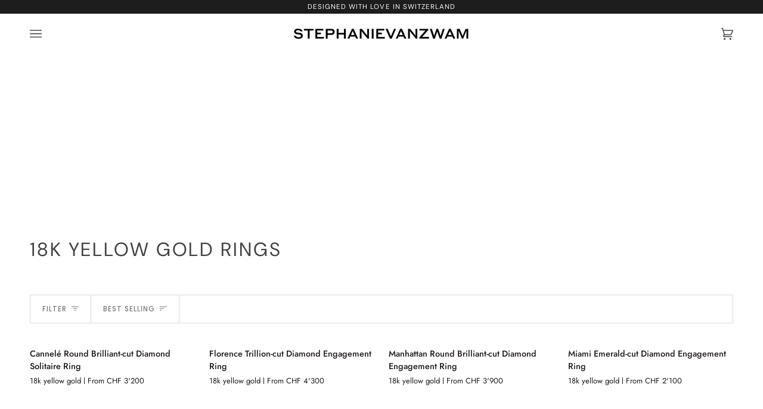

--- FILE ---
content_type: text/html; charset=utf-8
request_url: https://stephanievanzwam.com/collections/18k-yellow-gold-rings
body_size: 47852
content:
<!doctype html>




<html class="no-js" lang="en" ><head> <meta name="p:domain_verify" content="4398a9cc291776d2e9beceee7c1c6ca0"/>
  <meta charset="utf-8">
  <meta http-equiv="X-UA-Compatible" content="IE=edge,chrome=1">
  <meta name="viewport" content="width=device-width,initial-scale=1,viewport-fit=cover">
  <meta name="theme-color" content="#cdbbaa"><link rel="canonical" href="https://stephanievanzwam.com/collections/18k-yellow-gold-rings"><!-- ======================= Pipeline Theme V7.1.1 ========================= -->

  <!-- Preloading ================================================================== -->

  <link rel="preconnect" href="https://cdn.shopify.com" crossorigin>
  <link rel="dns-prefetch" href="https://cdn.shopify.com">
  <link rel="preconnect" href="https://fonts.shopify.com" crossorigin>
  <link rel="dns-prefetch" href="https://fonts.shopifycdn.com">
  <link rel="preconnect" href="https://monorail-edge.shopifysvc.com" crossorigin>

  <link rel="preload" href="//stephanievanzwam.com/cdn/fonts/jost/jost_n4.d47a1b6347ce4a4c9f437608011273009d91f2b7.woff2" as="font" type="font/woff2" crossorigin>
  <link rel="preload" href="//stephanievanzwam.com/cdn/fonts/dm_sans/dmsans_n4.ec80bd4dd7e1a334c969c265873491ae56018d72.woff2" as="font" type="font/woff2" crossorigin>
  <link rel="preload" href="//stephanievanzwam.com/cdn/fonts/poppins/poppins_n4.0ba78fa5af9b0e1a374041b3ceaadf0a43b41362.woff2" as="font" type="font/woff2" crossorigin>

  <link href="//stephanievanzwam.com/cdn/shop/t/6/assets/vendor.js?v=144118437607305429831689838944" as="script" rel="preload">
  <link href="//stephanievanzwam.com/cdn/shop/t/6/assets/theme.js?v=112561406848111087191689838944" as="script" rel="preload">
  <link href="//stephanievanzwam.com/cdn/shop/t/6/assets/theme.css?v=153376046882573453031741990313" as="script" rel="preload">

  <!-- Title and description ================================================ --><link rel="shortcut icon" href="//stephanievanzwam.com/cdn/shop/files/favicon-01_32x32.png?v=1742056680" type="image/png">
  <title>
    

    18k yellow gold rings
&ndash; STEPHANIE VAN ZWAM

  </title><!-- /snippets/social-meta-tags.liquid --><meta property="og:site_name" content="STEPHANIE VAN ZWAM">
<meta property="og:url" content="https://stephanievanzwam.com/collections/18k-yellow-gold-rings">
<meta property="og:title" content="18k yellow gold rings">
<meta property="og:type" content="website">
<meta property="og:description" content="Modern luxury lab-grown fine jewellery. Elevate your style with exquisitely crafted pieces—discover engagement rings, wedding bands, and bespoke jewellery. Designed in Switzerland, crafted for bold elegance that lasts."><meta property="og:image" content="http://stephanievanzwam.com/cdn/shop/files/STEPHANIE-VAN-ZWAM-LAB-GROWN-DIAMOND-ENGAGEMENT-RING.jpg?v=1697205563">
    <meta property="og:image:secure_url" content="https://stephanievanzwam.com/cdn/shop/files/STEPHANIE-VAN-ZWAM-LAB-GROWN-DIAMOND-ENGAGEMENT-RING.jpg?v=1697205563">
    <meta property="og:image:width" content="749">
    <meta property="og:image:height" content="1000">


<meta name="twitter:site" content="@">
<meta name="twitter:card" content="summary_large_image">
<meta name="twitter:title" content="18k yellow gold rings">
<meta name="twitter:description" content="Modern luxury lab-grown fine jewellery. Elevate your style with exquisitely crafted pieces—discover engagement rings, wedding bands, and bespoke jewellery. Designed in Switzerland, crafted for bold elegance that lasts."><!-- CSS ================================================================== -->

  <link href="//stephanievanzwam.com/cdn/shop/t/6/assets/font-settings.css?v=3836477633914614221759342745" rel="stylesheet" type="text/css" media="all" />

  <!-- /snippets/css-variables.liquid -->


<style data-shopify>

:root {
/* ================ Layout Variables ================ */






--LAYOUT-WIDTH: 1450px;
--LAYOUT-GUTTER: 24px;
--LAYOUT-GUTTER-OFFSET: -24px;
--NAV-GUTTER: 15px;
--LAYOUT-OUTER: 50px;

/* ================ Product video ================ */

--COLOR-VIDEO-BG: #ece8e5;


/* ================ Color Variables ================ */

/* === Backgrounds ===*/
--COLOR-BG: #f7f5f4;
--COLOR-BG-ACCENT: #ffffff;

/* === Text colors ===*/
--COLOR-TEXT-DARK: #1f1919;
--COLOR-TEXT: #424242;
--COLOR-TEXT-LIGHT: #787877;

/* === Bright color ===*/
--COLOR-PRIMARY: #1d1d1d;
--COLOR-PRIMARY-HOVER: #000000;
--COLOR-PRIMARY-FADE: rgba(29, 29, 29, 0.05);
--COLOR-PRIMARY-FADE-HOVER: rgba(29, 29, 29, 0.1);--COLOR-PRIMARY-OPPOSITE: #ffffff;

/* === Secondary/link Color ===*/
--COLOR-SECONDARY: #cdbbaa;
--COLOR-SECONDARY-HOVER: #c0946a;
--COLOR-SECONDARY-FADE: rgba(205, 187, 170, 0.05);
--COLOR-SECONDARY-FADE-HOVER: rgba(205, 187, 170, 0.1);--COLOR-SECONDARY-OPPOSITE: #000000;

/* === Shades of grey ===*/
--COLOR-A5:  rgba(66, 66, 66, 0.05);
--COLOR-A10: rgba(66, 66, 66, 0.1);
--COLOR-A20: rgba(66, 66, 66, 0.2);
--COLOR-A35: rgba(66, 66, 66, 0.35);
--COLOR-A50: rgba(66, 66, 66, 0.5);
--COLOR-A80: rgba(66, 66, 66, 0.8);
--COLOR-A90: rgba(66, 66, 66, 0.9);
--COLOR-A95: rgba(66, 66, 66, 0.95);


/* ================ Inverted Color Variables ================ */

--INVERSE-BG: #424242;
--INVERSE-BG-ACCENT: #1d1d1d;

/* === Text colors ===*/
--INVERSE-TEXT-DARK: #ffffff;
--INVERSE-TEXT: #ffffff;
--INVERSE-TEXT-LIGHT: #c6c6c6;

/* === Bright color ===*/
--INVERSE-PRIMARY: #d0b5be;
--INVERSE-PRIMARY-HOVER: #c17890;
--INVERSE-PRIMARY-FADE: rgba(208, 181, 190, 0.05);
--INVERSE-PRIMARY-FADE-HOVER: rgba(208, 181, 190, 0.1);--INVERSE-PRIMARY-OPPOSITE: #000000;


/* === Second Color ===*/
--INVERSE-SECONDARY: #748cab;
--INVERSE-SECONDARY-HOVER: #3f6493;
--INVERSE-SECONDARY-FADE: rgba(116, 140, 171, 0.05);
--INVERSE-SECONDARY-FADE-HOVER: rgba(116, 140, 171, 0.1);--INVERSE-SECONDARY-OPPOSITE: #ffffff;


/* === Shades of grey ===*/
--INVERSE-A5:  rgba(255, 255, 255, 0.05);
--INVERSE-A10: rgba(255, 255, 255, 0.1);
--INVERSE-A20: rgba(255, 255, 255, 0.2);
--INVERSE-A35: rgba(255, 255, 255, 0.3);
--INVERSE-A80: rgba(255, 255, 255, 0.8);
--INVERSE-A90: rgba(255, 255, 255, 0.9);
--INVERSE-A95: rgba(255, 255, 255, 0.95);


/* ================ Bright Color Variables ================ */

--BRIGHT-BG: #f7f5f4;
--BRIGHT-BG-ACCENT: #ffffff;

/* === Text colors ===*/
--BRIGHT-TEXT-DARK: #f3ece5;
--BRIGHT-TEXT: #caae8e;
--BRIGHT-TEXT-LIGHT: #d8c3ad;

/* === Bright color ===*/
--BRIGHT-PRIMARY: #85b0c2;
--BRIGHT-PRIMARY-HOVER: #4097ba;
--BRIGHT-PRIMARY-FADE: rgba(133, 176, 194, 0.05);
--BRIGHT-PRIMARY-FADE-HOVER: rgba(133, 176, 194, 0.1);--BRIGHT-PRIMARY-OPPOSITE: #000000;


/* === Second Color ===*/
--BRIGHT-SECONDARY: #3e869c;
--BRIGHT-SECONDARY-HOVER: #1e5d70;
--BRIGHT-SECONDARY-FADE: rgba(62, 134, 156, 0.05);
--BRIGHT-SECONDARY-FADE-HOVER: rgba(62, 134, 156, 0.1);--BRIGHT-SECONDARY-OPPOSITE: #ffffff;


/* === Shades of grey ===*/
--BRIGHT-A5:  rgba(202, 174, 142, 0.05);
--BRIGHT-A10: rgba(202, 174, 142, 0.1);
--BRIGHT-A20: rgba(202, 174, 142, 0.2);
--BRIGHT-A35: rgba(202, 174, 142, 0.3);
--BRIGHT-A80: rgba(202, 174, 142, 0.8);
--BRIGHT-A90: rgba(202, 174, 142, 0.9);
--BRIGHT-A95: rgba(202, 174, 142, 0.95);


/* === Account Bar ===*/
--COLOR-ANNOUNCEMENT-BG: #1d1d1d;
--COLOR-ANNOUNCEMENT-TEXT: #ffffff;

/* === Nav and dropdown link background ===*/
--COLOR-NAV: #ffffff;
--COLOR-NAV-TEXT: #4b4b4b;
--COLOR-NAV-TEXT-DARK: #292222;
--COLOR-NAV-TEXT-LIGHT: #818181;
--COLOR-NAV-BORDER: rgba(0,0,0,0);
--COLOR-NAV-A10: rgba(75, 75, 75, 0.1);
--COLOR-NAV-A50: rgba(75, 75, 75, 0.5);
--COLOR-HIGHLIGHT-LINK: #cdbbaa;

/* === Site Footer ===*/
--COLOR-FOOTER-BG: #ffffff;
--COLOR-FOOTER-TEXT: #4b4b4b;
--COLOR-FOOTER-A5: rgba(75, 75, 75, 0.05);
--COLOR-FOOTER-A15: rgba(75, 75, 75, 0.15);
--COLOR-FOOTER-A90: rgba(75, 75, 75, 0.9);

/* === Sub-Footer ===*/
--COLOR-SUB-FOOTER-BG: #ffffff;
--COLOR-SUB-FOOTER-TEXT: #424242;
--COLOR-SUB-FOOTER-A5: rgba(66, 66, 66, 0.05);
--COLOR-SUB-FOOTER-A15: rgba(66, 66, 66, 0.15);
--COLOR-SUB-FOOTER-A90: rgba(66, 66, 66, 0.9);

/* === Products ===*/
--PRODUCT-GRID-ASPECT-RATIO: 80.0%;

/* === Product badges ===*/
--COLOR-BADGE: #ffffff;
--COLOR-BADGE-TEXT: #424242;
--COLOR-BADGE-TEXT-DARK: #1f1919;
--COLOR-BADGE-TEXT-HOVER: #686868;
--COLOR-BADGE-HAIRLINE: #f6f6f6;

/* === Product item slider ===*/--COLOR-PRODUCT-SLIDER: #ffffff;--COLOR-PRODUCT-SLIDER-OPPOSITE: rgba(13, 13, 13, 0.06);/* === disabled form colors ===*/
--COLOR-DISABLED-BG: #e5e3e2;
--COLOR-DISABLED-TEXT: #b8b6b6;

--INVERSE-DISABLED-BG: #555555;
--INVERSE-DISABLED-TEXT: #848484;


/* === Tailwind RGBA Palette ===*/
--RGB-CANVAS: 247 245 244;
--RGB-CONTENT: 66 66 66;
--RGB-PRIMARY: 29 29 29;
--RGB-SECONDARY: 205 187 170;

--RGB-DARK-CANVAS: 66 66 66;
--RGB-DARK-CONTENT: 255 255 255;
--RGB-DARK-PRIMARY: 208 181 190;
--RGB-DARK-SECONDARY: 116 140 171;

--RGB-BRIGHT-CANVAS: 247 245 244;
--RGB-BRIGHT-CONTENT: 202 174 142;
--RGB-BRIGHT-PRIMARY: 133 176 194;
--RGB-BRIGHT-SECONDARY: 62 134 156;

--RGB-PRIMARY-CONTRAST: 255 255 255;
--RGB-SECONDARY-CONTRAST: 0 0 0;

--RGB-DARK-PRIMARY-CONTRAST: 0 0 0;
--RGB-DARK-SECONDARY-CONTRAST: 255 255 255;

--RGB-BRIGHT-PRIMARY-CONTRAST: 0 0 0;
--RGB-BRIGHT-SECONDARY-CONTRAST: 255 255 255;


/* === Button Radius === */
--BUTTON-RADIUS: 0px;


/* ================ Typography ================ */

--FONT-STACK-BODY: Jost, sans-serif;
--FONT-STYLE-BODY: normal;
--FONT-WEIGHT-BODY: 400;
--FONT-WEIGHT-BODY-BOLD: 500;
--FONT-ADJUST-BODY: 1.0;

  --FONT-BODY-TRANSFORM: none;
  --FONT-BODY-LETTER-SPACING: normal;


--FONT-STACK-HEADING: "DM Sans", sans-serif;
--FONT-STYLE-HEADING: normal;
--FONT-WEIGHT-HEADING: 400;
--FONT-WEIGHT-HEADING-BOLD: 500;
--FONT-ADJUST-HEADING: 1.0;

  --FONT-HEADING-TRANSFORM: uppercase;
  --FONT-HEADING-LETTER-SPACING: 0.09em;

--FONT-STACK-ACCENT: Poppins, sans-serif;
--FONT-STYLE-ACCENT: normal;
--FONT-WEIGHT-ACCENT: 400;
--FONT-WEIGHT-ACCENT-BOLD: 500;
--FONT-ADJUST-ACCENT: 1.0;

  --FONT-ACCENT-TRANSFORM: uppercase;
  --FONT-ACCENT-LETTER-SPACING: 0.09em;

--TYPE-STACK-NAV: Poppins, sans-serif;
--TYPE-STYLE-NAV: normal;
--TYPE-ADJUST-NAV: 1.0;
--TYPE-WEIGHT-NAV: 400;

  --FONT-NAV-TRANSFORM: uppercase;
  --FONT-NAV-LETTER-SPACING: 0.09em;

--TYPE-STACK-BUTTON: Poppins, sans-serif;
--TYPE-STYLE-BUTTON: normal;
--TYPE-ADJUST-BUTTON: 1.0;
--TYPE-WEIGHT-BUTTON: 500;

  --FONT-BUTTON-TRANSFORM: uppercase;
  --FONT-BUTTON-LETTER-SPACING: 0.09em;

--TYPE-STACK-KICKER: Poppins, sans-serif;
--TYPE-STYLE-KICKER: normal;
--TYPE-ADJUST-KICKER: 1.0;
--TYPE-WEIGHT-KICKER: 500;

  --FONT-KICKER-TRANSFORM: uppercase;
  --FONT-KICKER-LETTER-SPACING: 0.09em;


--ICO-SELECT: url('//stephanievanzwam.com/cdn/shop/t/6/assets/ico-select.svg?v=44407344319548847041712164719');

/* ================ Photo correction ================ */
--PHOTO-CORRECTION: 100%;



}


/* ================ Typography ================ */
/* ================ type-scale.com ============ */

/* 1.16 base 13 */
:root {
 --font-1: 10px;
 --font-2: 11.3px;
 --font-3: 12px;
 --font-4: 13px;
 --font-5: 15.5px;
 --font-6: 17px;
 --font-7: 20px;
 --font-8: 23.5px;
 --font-9: 27px;
 --font-10:32px;
 --font-11:37px;
 --font-12:43px;
 --font-13:49px;
 --font-14:57px;
 --font-15:67px;
}

/* 1.175 base 13.5 */
@media only screen and (min-width: 480px) and (max-width: 1099px) {
  :root {
    --font-1: 10px;
    --font-2: 11.5px;
    --font-3: 12.5px;
    --font-4: 13.5px;
    --font-5: 16px;
    --font-6: 18px;
    --font-7: 21px;
    --font-8: 25px;
    --font-9: 29px;
    --font-10:34px;
    --font-11:40px;
    --font-12:47px;
    --font-13:56px;
    --font-14:65px;
   --font-15:77px;
  }
}
/* 1.22 base 14.5 */
@media only screen and (min-width: 1100px) {
  :root {
    --font-1: 10px;
    --font-2: 11.5px;
    --font-3: 13px;
    --font-4: 14.5px;
    --font-5: 17.5px;
    --font-6: 22px;
    --font-7: 26px;
    --font-8: 32px;
    --font-9: 39px;
    --font-10:48px;
    --font-11:58px;
    --font-12:71px;
    --font-13:87px;
    --font-14:106px;
    --font-15:129px;
 }
}


</style>


  <link href="//stephanievanzwam.com/cdn/shop/t/6/assets/theme.css?v=153376046882573453031741990313" rel="stylesheet" type="text/css" media="all" />

  <script>
    document.documentElement.className = document.documentElement.className.replace('no-js', 'js');

    
      document.documentElement.classList.add('aos-initialized');let root = '/';
    if (root[root.length - 1] !== '/') {
      root = `${root}/`;
    }
    var theme = {
      routes: {
        root_url: root,
        cart: '/cart',
        cart_add_url: '/cart/add',
        product_recommendations_url: '/recommendations/products',
        account_addresses_url: '/account/addresses',
        predictive_search_url: '/search/suggest'
      },
      state: {
        cartOpen: null,
      },
      sizes: {
        small: 480,
        medium: 768,
        large: 1100,
        widescreen: 1400
      },
      assets: {
        photoswipe: '//stephanievanzwam.com/cdn/shop/t/6/assets/photoswipe.js?v=162613001030112971491689838944',
        smoothscroll: '//stephanievanzwam.com/cdn/shop/t/6/assets/smoothscroll.js?v=37906625415260927261689838944',
        swatches: '//stephanievanzwam.com/cdn/shop/t/6/assets/swatches.json?v=176335451805270022861692598331',
        noImage: '//stephanievanzwam.com/cdn/shopifycloud/storefront/assets/no-image-2048-a2addb12.gif',
        base: '//stephanievanzwam.com/cdn/shop/t/6/assets/'
      },
      strings: {
        swatchesKey: "Gold",
        addToCart: "Add to Cart",
        estimateShipping: "Estimate shipping",
        noShippingAvailable: "We do not ship to this destination.",
        free: "Free",
        from: "From",
        preOrder: "Pre-order",
        soldOut: "Sold Out",
        sale: "Sale",
        subscription: "Subscription",
        unavailable: "Unavailable",
        unitPrice: "Unit price",
        unitPriceSeparator: "per",
        stockout: "All available stock is in cart",
        products: "Products",
        pages: "Pages",
        collections: "Collections",
        resultsFor: "Results for",
        noResultsFor: "No results for",
        articles: "Articles",
        successMessage: "Link copied to clipboard",
      },
      settings: {
        badge_sale_type: "dollar",
        animate_hover: true,
        animate_scroll: true,
        show_locale_desktop: null,
        show_locale_mobile: null,
        show_currency_desktop: null,
        show_currency_mobile: null,
        currency_select_type: "country",
        currency_code_enable: false,
        cycle_images_hover_delay: 1.5
      },
      info: {
        name: 'pipeline'
      },
      version: '7.1.1',
      moneyFormat: "CHF {{ amount_no_decimals }}",
      shopCurrency: "CHF",
      currencyCode: "CHF"
    }
    let windowInnerHeight = window.innerHeight;
    document.documentElement.style.setProperty('--full-screen', `${windowInnerHeight}px`);
    document.documentElement.style.setProperty('--three-quarters', `${windowInnerHeight * 0.75}px`);
    document.documentElement.style.setProperty('--two-thirds', `${windowInnerHeight * 0.66}px`);
    document.documentElement.style.setProperty('--one-half', `${windowInnerHeight * 0.5}px`);
    document.documentElement.style.setProperty('--one-third', `${windowInnerHeight * 0.33}px`);
    document.documentElement.style.setProperty('--one-fifth', `${windowInnerHeight * 0.2}px`);

    window.isRTL = document.documentElement.getAttribute('dir') === 'rtl';
  </script><!-- Theme Javascript ============================================================== -->
  <script src="//stephanievanzwam.com/cdn/shop/t/6/assets/vendor.js?v=144118437607305429831689838944" defer="defer"></script>
  <script src="//stephanievanzwam.com/cdn/shop/t/6/assets/theme.js?v=112561406848111087191689838944" defer="defer"></script>

  <script>
    (function () {
      function onPageShowEvents() {
        if ('requestIdleCallback' in window) {
          requestIdleCallback(initCartEvent, { timeout: 500 })
        } else {
          initCartEvent()
        }
        function initCartEvent(){
          window.fetch(window.theme.routes.cart + '.js')
          .then((response) => {
            if(!response.ok){
              throw {status: response.statusText};
            }
            return response.json();
          })
          .then((response) => {
            document.dispatchEvent(new CustomEvent('theme:cart:change', {
              detail: {
                cart: response,
              },
              bubbles: true,
            }));
            return response;
          })
          .catch((e) => {
            console.error(e);
          });
        }
      };
      window.onpageshow = onPageShowEvents;
    })();
  </script>

  <script type="text/javascript">
    if (window.MSInputMethodContext && document.documentMode) {
      var scripts = document.getElementsByTagName('script')[0];
      var polyfill = document.createElement("script");
      polyfill.defer = true;
      polyfill.src = "//stephanievanzwam.com/cdn/shop/t/6/assets/ie11.js?v=144489047535103983231689838944";

      scripts.parentNode.insertBefore(polyfill, scripts);
    }
  </script>

  <!-- Shopify app scripts =========================================================== -->
  <script>window.performance && window.performance.mark && window.performance.mark('shopify.content_for_header.start');</script><meta id="shopify-digital-wallet" name="shopify-digital-wallet" content="/78804320560/digital_wallets/dialog">
<meta name="shopify-checkout-api-token" content="1ec8e93b0b1d78445513c5d67520fc61">
<meta id="in-context-paypal-metadata" data-shop-id="78804320560" data-venmo-supported="false" data-environment="production" data-locale="en_US" data-paypal-v4="true" data-currency="CHF">
<link rel="alternate" type="application/atom+xml" title="Feed" href="/collections/18k-yellow-gold-rings.atom" />
<link rel="alternate" type="application/json+oembed" href="https://stephanievanzwam.com/collections/18k-yellow-gold-rings.oembed">
<script async="async" src="/checkouts/internal/preloads.js?locale=en-CH"></script>
<script id="shopify-features" type="application/json">{"accessToken":"1ec8e93b0b1d78445513c5d67520fc61","betas":["rich-media-storefront-analytics"],"domain":"stephanievanzwam.com","predictiveSearch":true,"shopId":78804320560,"locale":"en"}</script>
<script>var Shopify = Shopify || {};
Shopify.shop = "29eada.myshopify.com";
Shopify.locale = "en";
Shopify.currency = {"active":"CHF","rate":"1.0"};
Shopify.country = "CH";
Shopify.theme = {"name":"Updated copy of Pipeline","id":155299840304,"schema_name":"Pipeline","schema_version":"7.1.1","theme_store_id":739,"role":"main"};
Shopify.theme.handle = "null";
Shopify.theme.style = {"id":null,"handle":null};
Shopify.cdnHost = "stephanievanzwam.com/cdn";
Shopify.routes = Shopify.routes || {};
Shopify.routes.root = "/";</script>
<script type="module">!function(o){(o.Shopify=o.Shopify||{}).modules=!0}(window);</script>
<script>!function(o){function n(){var o=[];function n(){o.push(Array.prototype.slice.apply(arguments))}return n.q=o,n}var t=o.Shopify=o.Shopify||{};t.loadFeatures=n(),t.autoloadFeatures=n()}(window);</script>
<script id="shop-js-analytics" type="application/json">{"pageType":"collection"}</script>
<script defer="defer" async type="module" src="//stephanievanzwam.com/cdn/shopifycloud/shop-js/modules/v2/client.init-shop-cart-sync_BT-GjEfc.en.esm.js"></script>
<script defer="defer" async type="module" src="//stephanievanzwam.com/cdn/shopifycloud/shop-js/modules/v2/chunk.common_D58fp_Oc.esm.js"></script>
<script defer="defer" async type="module" src="//stephanievanzwam.com/cdn/shopifycloud/shop-js/modules/v2/chunk.modal_xMitdFEc.esm.js"></script>
<script type="module">
  await import("//stephanievanzwam.com/cdn/shopifycloud/shop-js/modules/v2/client.init-shop-cart-sync_BT-GjEfc.en.esm.js");
await import("//stephanievanzwam.com/cdn/shopifycloud/shop-js/modules/v2/chunk.common_D58fp_Oc.esm.js");
await import("//stephanievanzwam.com/cdn/shopifycloud/shop-js/modules/v2/chunk.modal_xMitdFEc.esm.js");

  window.Shopify.SignInWithShop?.initShopCartSync?.({"fedCMEnabled":true,"windoidEnabled":true});

</script>
<script id="__st">var __st={"a":78804320560,"offset":3600,"reqid":"cb2f6a8e-1dcf-4480-8b99-31e5a0415feb-1769089925","pageurl":"stephanievanzwam.com\/collections\/18k-yellow-gold-rings","u":"4eafaef26892","p":"collection","rtyp":"collection","rid":458802790704};</script>
<script>window.ShopifyPaypalV4VisibilityTracking = true;</script>
<script id="captcha-bootstrap">!function(){'use strict';const t='contact',e='account',n='new_comment',o=[[t,t],['blogs',n],['comments',n],[t,'customer']],c=[[e,'customer_login'],[e,'guest_login'],[e,'recover_customer_password'],[e,'create_customer']],r=t=>t.map((([t,e])=>`form[action*='/${t}']:not([data-nocaptcha='true']) input[name='form_type'][value='${e}']`)).join(','),a=t=>()=>t?[...document.querySelectorAll(t)].map((t=>t.form)):[];function s(){const t=[...o],e=r(t);return a(e)}const i='password',u='form_key',d=['recaptcha-v3-token','g-recaptcha-response','h-captcha-response',i],f=()=>{try{return window.sessionStorage}catch{return}},m='__shopify_v',_=t=>t.elements[u];function p(t,e,n=!1){try{const o=window.sessionStorage,c=JSON.parse(o.getItem(e)),{data:r}=function(t){const{data:e,action:n}=t;return t[m]||n?{data:e,action:n}:{data:t,action:n}}(c);for(const[e,n]of Object.entries(r))t.elements[e]&&(t.elements[e].value=n);n&&o.removeItem(e)}catch(o){console.error('form repopulation failed',{error:o})}}const l='form_type',E='cptcha';function T(t){t.dataset[E]=!0}const w=window,h=w.document,L='Shopify',v='ce_forms',y='captcha';let A=!1;((t,e)=>{const n=(g='f06e6c50-85a8-45c8-87d0-21a2b65856fe',I='https://cdn.shopify.com/shopifycloud/storefront-forms-hcaptcha/ce_storefront_forms_captcha_hcaptcha.v1.5.2.iife.js',D={infoText:'Protected by hCaptcha',privacyText:'Privacy',termsText:'Terms'},(t,e,n)=>{const o=w[L][v],c=o.bindForm;if(c)return c(t,g,e,D).then(n);var r;o.q.push([[t,g,e,D],n]),r=I,A||(h.body.append(Object.assign(h.createElement('script'),{id:'captcha-provider',async:!0,src:r})),A=!0)});var g,I,D;w[L]=w[L]||{},w[L][v]=w[L][v]||{},w[L][v].q=[],w[L][y]=w[L][y]||{},w[L][y].protect=function(t,e){n(t,void 0,e),T(t)},Object.freeze(w[L][y]),function(t,e,n,w,h,L){const[v,y,A,g]=function(t,e,n){const i=e?o:[],u=t?c:[],d=[...i,...u],f=r(d),m=r(i),_=r(d.filter((([t,e])=>n.includes(e))));return[a(f),a(m),a(_),s()]}(w,h,L),I=t=>{const e=t.target;return e instanceof HTMLFormElement?e:e&&e.form},D=t=>v().includes(t);t.addEventListener('submit',(t=>{const e=I(t);if(!e)return;const n=D(e)&&!e.dataset.hcaptchaBound&&!e.dataset.recaptchaBound,o=_(e),c=g().includes(e)&&(!o||!o.value);(n||c)&&t.preventDefault(),c&&!n&&(function(t){try{if(!f())return;!function(t){const e=f();if(!e)return;const n=_(t);if(!n)return;const o=n.value;o&&e.removeItem(o)}(t);const e=Array.from(Array(32),(()=>Math.random().toString(36)[2])).join('');!function(t,e){_(t)||t.append(Object.assign(document.createElement('input'),{type:'hidden',name:u})),t.elements[u].value=e}(t,e),function(t,e){const n=f();if(!n)return;const o=[...t.querySelectorAll(`input[type='${i}']`)].map((({name:t})=>t)),c=[...d,...o],r={};for(const[a,s]of new FormData(t).entries())c.includes(a)||(r[a]=s);n.setItem(e,JSON.stringify({[m]:1,action:t.action,data:r}))}(t,e)}catch(e){console.error('failed to persist form',e)}}(e),e.submit())}));const S=(t,e)=>{t&&!t.dataset[E]&&(n(t,e.some((e=>e===t))),T(t))};for(const o of['focusin','change'])t.addEventListener(o,(t=>{const e=I(t);D(e)&&S(e,y())}));const B=e.get('form_key'),M=e.get(l),P=B&&M;t.addEventListener('DOMContentLoaded',(()=>{const t=y();if(P)for(const e of t)e.elements[l].value===M&&p(e,B);[...new Set([...A(),...v().filter((t=>'true'===t.dataset.shopifyCaptcha))])].forEach((e=>S(e,t)))}))}(h,new URLSearchParams(w.location.search),n,t,e,['guest_login'])})(!0,!0)}();</script>
<script integrity="sha256-4kQ18oKyAcykRKYeNunJcIwy7WH5gtpwJnB7kiuLZ1E=" data-source-attribution="shopify.loadfeatures" defer="defer" src="//stephanievanzwam.com/cdn/shopifycloud/storefront/assets/storefront/load_feature-a0a9edcb.js" crossorigin="anonymous"></script>
<script data-source-attribution="shopify.dynamic_checkout.dynamic.init">var Shopify=Shopify||{};Shopify.PaymentButton=Shopify.PaymentButton||{isStorefrontPortableWallets:!0,init:function(){window.Shopify.PaymentButton.init=function(){};var t=document.createElement("script");t.src="https://stephanievanzwam.com/cdn/shopifycloud/portable-wallets/latest/portable-wallets.en.js",t.type="module",document.head.appendChild(t)}};
</script>
<script data-source-attribution="shopify.dynamic_checkout.buyer_consent">
  function portableWalletsHideBuyerConsent(e){var t=document.getElementById("shopify-buyer-consent"),n=document.getElementById("shopify-subscription-policy-button");t&&n&&(t.classList.add("hidden"),t.setAttribute("aria-hidden","true"),n.removeEventListener("click",e))}function portableWalletsShowBuyerConsent(e){var t=document.getElementById("shopify-buyer-consent"),n=document.getElementById("shopify-subscription-policy-button");t&&n&&(t.classList.remove("hidden"),t.removeAttribute("aria-hidden"),n.addEventListener("click",e))}window.Shopify?.PaymentButton&&(window.Shopify.PaymentButton.hideBuyerConsent=portableWalletsHideBuyerConsent,window.Shopify.PaymentButton.showBuyerConsent=portableWalletsShowBuyerConsent);
</script>
<script data-source-attribution="shopify.dynamic_checkout.cart.bootstrap">document.addEventListener("DOMContentLoaded",(function(){function t(){return document.querySelector("shopify-accelerated-checkout-cart, shopify-accelerated-checkout")}if(t())Shopify.PaymentButton.init();else{new MutationObserver((function(e,n){t()&&(Shopify.PaymentButton.init(),n.disconnect())})).observe(document.body,{childList:!0,subtree:!0})}}));
</script>
<link id="shopify-accelerated-checkout-styles" rel="stylesheet" media="screen" href="https://stephanievanzwam.com/cdn/shopifycloud/portable-wallets/latest/accelerated-checkout-backwards-compat.css" crossorigin="anonymous">
<style id="shopify-accelerated-checkout-cart">
        #shopify-buyer-consent {
  margin-top: 1em;
  display: inline-block;
  width: 100%;
}

#shopify-buyer-consent.hidden {
  display: none;
}

#shopify-subscription-policy-button {
  background: none;
  border: none;
  padding: 0;
  text-decoration: underline;
  font-size: inherit;
  cursor: pointer;
}

#shopify-subscription-policy-button::before {
  box-shadow: none;
}

      </style>

<script>window.performance && window.performance.mark && window.performance.mark('shopify.content_for_header.end');</script>
<link href="https://monorail-edge.shopifysvc.com" rel="dns-prefetch">
<script>(function(){if ("sendBeacon" in navigator && "performance" in window) {try {var session_token_from_headers = performance.getEntriesByType('navigation')[0].serverTiming.find(x => x.name == '_s').description;} catch {var session_token_from_headers = undefined;}var session_cookie_matches = document.cookie.match(/_shopify_s=([^;]*)/);var session_token_from_cookie = session_cookie_matches && session_cookie_matches.length === 2 ? session_cookie_matches[1] : "";var session_token = session_token_from_headers || session_token_from_cookie || "";function handle_abandonment_event(e) {var entries = performance.getEntries().filter(function(entry) {return /monorail-edge.shopifysvc.com/.test(entry.name);});if (!window.abandonment_tracked && entries.length === 0) {window.abandonment_tracked = true;var currentMs = Date.now();var navigation_start = performance.timing.navigationStart;var payload = {shop_id: 78804320560,url: window.location.href,navigation_start,duration: currentMs - navigation_start,session_token,page_type: "collection"};window.navigator.sendBeacon("https://monorail-edge.shopifysvc.com/v1/produce", JSON.stringify({schema_id: "online_store_buyer_site_abandonment/1.1",payload: payload,metadata: {event_created_at_ms: currentMs,event_sent_at_ms: currentMs}}));}}window.addEventListener('pagehide', handle_abandonment_event);}}());</script>
<script id="web-pixels-manager-setup">(function e(e,d,r,n,o){if(void 0===o&&(o={}),!Boolean(null===(a=null===(i=window.Shopify)||void 0===i?void 0:i.analytics)||void 0===a?void 0:a.replayQueue)){var i,a;window.Shopify=window.Shopify||{};var t=window.Shopify;t.analytics=t.analytics||{};var s=t.analytics;s.replayQueue=[],s.publish=function(e,d,r){return s.replayQueue.push([e,d,r]),!0};try{self.performance.mark("wpm:start")}catch(e){}var l=function(){var e={modern:/Edge?\/(1{2}[4-9]|1[2-9]\d|[2-9]\d{2}|\d{4,})\.\d+(\.\d+|)|Firefox\/(1{2}[4-9]|1[2-9]\d|[2-9]\d{2}|\d{4,})\.\d+(\.\d+|)|Chrom(ium|e)\/(9{2}|\d{3,})\.\d+(\.\d+|)|(Maci|X1{2}).+ Version\/(15\.\d+|(1[6-9]|[2-9]\d|\d{3,})\.\d+)([,.]\d+|)( \(\w+\)|)( Mobile\/\w+|) Safari\/|Chrome.+OPR\/(9{2}|\d{3,})\.\d+\.\d+|(CPU[ +]OS|iPhone[ +]OS|CPU[ +]iPhone|CPU IPhone OS|CPU iPad OS)[ +]+(15[._]\d+|(1[6-9]|[2-9]\d|\d{3,})[._]\d+)([._]\d+|)|Android:?[ /-](13[3-9]|1[4-9]\d|[2-9]\d{2}|\d{4,})(\.\d+|)(\.\d+|)|Android.+Firefox\/(13[5-9]|1[4-9]\d|[2-9]\d{2}|\d{4,})\.\d+(\.\d+|)|Android.+Chrom(ium|e)\/(13[3-9]|1[4-9]\d|[2-9]\d{2}|\d{4,})\.\d+(\.\d+|)|SamsungBrowser\/([2-9]\d|\d{3,})\.\d+/,legacy:/Edge?\/(1[6-9]|[2-9]\d|\d{3,})\.\d+(\.\d+|)|Firefox\/(5[4-9]|[6-9]\d|\d{3,})\.\d+(\.\d+|)|Chrom(ium|e)\/(5[1-9]|[6-9]\d|\d{3,})\.\d+(\.\d+|)([\d.]+$|.*Safari\/(?![\d.]+ Edge\/[\d.]+$))|(Maci|X1{2}).+ Version\/(10\.\d+|(1[1-9]|[2-9]\d|\d{3,})\.\d+)([,.]\d+|)( \(\w+\)|)( Mobile\/\w+|) Safari\/|Chrome.+OPR\/(3[89]|[4-9]\d|\d{3,})\.\d+\.\d+|(CPU[ +]OS|iPhone[ +]OS|CPU[ +]iPhone|CPU IPhone OS|CPU iPad OS)[ +]+(10[._]\d+|(1[1-9]|[2-9]\d|\d{3,})[._]\d+)([._]\d+|)|Android:?[ /-](13[3-9]|1[4-9]\d|[2-9]\d{2}|\d{4,})(\.\d+|)(\.\d+|)|Mobile Safari.+OPR\/([89]\d|\d{3,})\.\d+\.\d+|Android.+Firefox\/(13[5-9]|1[4-9]\d|[2-9]\d{2}|\d{4,})\.\d+(\.\d+|)|Android.+Chrom(ium|e)\/(13[3-9]|1[4-9]\d|[2-9]\d{2}|\d{4,})\.\d+(\.\d+|)|Android.+(UC? ?Browser|UCWEB|U3)[ /]?(15\.([5-9]|\d{2,})|(1[6-9]|[2-9]\d|\d{3,})\.\d+)\.\d+|SamsungBrowser\/(5\.\d+|([6-9]|\d{2,})\.\d+)|Android.+MQ{2}Browser\/(14(\.(9|\d{2,})|)|(1[5-9]|[2-9]\d|\d{3,})(\.\d+|))(\.\d+|)|K[Aa][Ii]OS\/(3\.\d+|([4-9]|\d{2,})\.\d+)(\.\d+|)/},d=e.modern,r=e.legacy,n=navigator.userAgent;return n.match(d)?"modern":n.match(r)?"legacy":"unknown"}(),u="modern"===l?"modern":"legacy",c=(null!=n?n:{modern:"",legacy:""})[u],f=function(e){return[e.baseUrl,"/wpm","/b",e.hashVersion,"modern"===e.buildTarget?"m":"l",".js"].join("")}({baseUrl:d,hashVersion:r,buildTarget:u}),m=function(e){var d=e.version,r=e.bundleTarget,n=e.surface,o=e.pageUrl,i=e.monorailEndpoint;return{emit:function(e){var a=e.status,t=e.errorMsg,s=(new Date).getTime(),l=JSON.stringify({metadata:{event_sent_at_ms:s},events:[{schema_id:"web_pixels_manager_load/3.1",payload:{version:d,bundle_target:r,page_url:o,status:a,surface:n,error_msg:t},metadata:{event_created_at_ms:s}}]});if(!i)return console&&console.warn&&console.warn("[Web Pixels Manager] No Monorail endpoint provided, skipping logging."),!1;try{return self.navigator.sendBeacon.bind(self.navigator)(i,l)}catch(e){}var u=new XMLHttpRequest;try{return u.open("POST",i,!0),u.setRequestHeader("Content-Type","text/plain"),u.send(l),!0}catch(e){return console&&console.warn&&console.warn("[Web Pixels Manager] Got an unhandled error while logging to Monorail."),!1}}}}({version:r,bundleTarget:l,surface:e.surface,pageUrl:self.location.href,monorailEndpoint:e.monorailEndpoint});try{o.browserTarget=l,function(e){var d=e.src,r=e.async,n=void 0===r||r,o=e.onload,i=e.onerror,a=e.sri,t=e.scriptDataAttributes,s=void 0===t?{}:t,l=document.createElement("script"),u=document.querySelector("head"),c=document.querySelector("body");if(l.async=n,l.src=d,a&&(l.integrity=a,l.crossOrigin="anonymous"),s)for(var f in s)if(Object.prototype.hasOwnProperty.call(s,f))try{l.dataset[f]=s[f]}catch(e){}if(o&&l.addEventListener("load",o),i&&l.addEventListener("error",i),u)u.appendChild(l);else{if(!c)throw new Error("Did not find a head or body element to append the script");c.appendChild(l)}}({src:f,async:!0,onload:function(){if(!function(){var e,d;return Boolean(null===(d=null===(e=window.Shopify)||void 0===e?void 0:e.analytics)||void 0===d?void 0:d.initialized)}()){var d=window.webPixelsManager.init(e)||void 0;if(d){var r=window.Shopify.analytics;r.replayQueue.forEach((function(e){var r=e[0],n=e[1],o=e[2];d.publishCustomEvent(r,n,o)})),r.replayQueue=[],r.publish=d.publishCustomEvent,r.visitor=d.visitor,r.initialized=!0}}},onerror:function(){return m.emit({status:"failed",errorMsg:"".concat(f," has failed to load")})},sri:function(e){var d=/^sha384-[A-Za-z0-9+/=]+$/;return"string"==typeof e&&d.test(e)}(c)?c:"",scriptDataAttributes:o}),m.emit({status:"loading"})}catch(e){m.emit({status:"failed",errorMsg:(null==e?void 0:e.message)||"Unknown error"})}}})({shopId: 78804320560,storefrontBaseUrl: "https://stephanievanzwam.com",extensionsBaseUrl: "https://extensions.shopifycdn.com/cdn/shopifycloud/web-pixels-manager",monorailEndpoint: "https://monorail-edge.shopifysvc.com/unstable/produce_batch",surface: "storefront-renderer",enabledBetaFlags: ["2dca8a86"],webPixelsConfigList: [{"id":"1416528176","configuration":"{\"tagID\":\"2614431301364\"}","eventPayloadVersion":"v1","runtimeContext":"STRICT","scriptVersion":"18031546ee651571ed29edbe71a3550b","type":"APP","apiClientId":3009811,"privacyPurposes":["ANALYTICS","MARKETING","SALE_OF_DATA"],"dataSharingAdjustments":{"protectedCustomerApprovalScopes":["read_customer_address","read_customer_email","read_customer_name","read_customer_personal_data","read_customer_phone"]}},{"id":"775618864","configuration":"{\"config\":\"{\\\"pixel_id\\\":\\\"G-HTTYFF0SMG\\\",\\\"gtag_events\\\":[{\\\"type\\\":\\\"purchase\\\",\\\"action_label\\\":\\\"G-HTTYFF0SMG\\\"},{\\\"type\\\":\\\"page_view\\\",\\\"action_label\\\":\\\"G-HTTYFF0SMG\\\"},{\\\"type\\\":\\\"view_item\\\",\\\"action_label\\\":\\\"G-HTTYFF0SMG\\\"},{\\\"type\\\":\\\"search\\\",\\\"action_label\\\":\\\"G-HTTYFF0SMG\\\"},{\\\"type\\\":\\\"add_to_cart\\\",\\\"action_label\\\":\\\"G-HTTYFF0SMG\\\"},{\\\"type\\\":\\\"begin_checkout\\\",\\\"action_label\\\":\\\"G-HTTYFF0SMG\\\"},{\\\"type\\\":\\\"add_payment_info\\\",\\\"action_label\\\":\\\"G-HTTYFF0SMG\\\"}],\\\"enable_monitoring_mode\\\":false}\"}","eventPayloadVersion":"v1","runtimeContext":"OPEN","scriptVersion":"b2a88bafab3e21179ed38636efcd8a93","type":"APP","apiClientId":1780363,"privacyPurposes":[],"dataSharingAdjustments":{"protectedCustomerApprovalScopes":["read_customer_address","read_customer_email","read_customer_name","read_customer_personal_data","read_customer_phone"]}},{"id":"shopify-app-pixel","configuration":"{}","eventPayloadVersion":"v1","runtimeContext":"STRICT","scriptVersion":"0450","apiClientId":"shopify-pixel","type":"APP","privacyPurposes":["ANALYTICS","MARKETING"]},{"id":"shopify-custom-pixel","eventPayloadVersion":"v1","runtimeContext":"LAX","scriptVersion":"0450","apiClientId":"shopify-pixel","type":"CUSTOM","privacyPurposes":["ANALYTICS","MARKETING"]}],isMerchantRequest: false,initData: {"shop":{"name":"STEPHANIE VAN ZWAM","paymentSettings":{"currencyCode":"CHF"},"myshopifyDomain":"29eada.myshopify.com","countryCode":"CH","storefrontUrl":"https:\/\/stephanievanzwam.com"},"customer":null,"cart":null,"checkout":null,"productVariants":[],"purchasingCompany":null},},"https://stephanievanzwam.com/cdn","fcfee988w5aeb613cpc8e4bc33m6693e112",{"modern":"","legacy":""},{"shopId":"78804320560","storefrontBaseUrl":"https:\/\/stephanievanzwam.com","extensionBaseUrl":"https:\/\/extensions.shopifycdn.com\/cdn\/shopifycloud\/web-pixels-manager","surface":"storefront-renderer","enabledBetaFlags":"[\"2dca8a86\"]","isMerchantRequest":"false","hashVersion":"fcfee988w5aeb613cpc8e4bc33m6693e112","publish":"custom","events":"[[\"page_viewed\",{}],[\"collection_viewed\",{\"collection\":{\"id\":\"458802790704\",\"title\":\"18k yellow gold rings\",\"productVariants\":[{\"price\":{\"amount\":3200.0,\"currencyCode\":\"CHF\"},\"product\":{\"title\":\"Cannelé Round Brilliant-cut Diamond Solitaire Ring\",\"vendor\":\"My Store\",\"id\":\"9274100547888\",\"untranslatedTitle\":\"Cannelé Round Brilliant-cut Diamond Solitaire Ring\",\"url\":\"\/products\/cannele-round-brilliant-cut-diamond-solitaire-ring-1\",\"type\":\"Engagement ring\"},\"id\":\"48379012972848\",\"image\":{\"src\":\"\/\/stephanievanzwam.com\/cdn\/shop\/files\/STEPHANIE-VAN-ZWAM-Cannele-yellow-gold-solitaire-ring-with-a-round-brilliant-cut-lab-grown-diamond-1.webp?v=1755180918\"},\"sku\":\"CAN-RND-080CT-YEL-46\",\"title\":\"0.80ct \/ 46\",\"untranslatedTitle\":\"0.80ct \/ 46\"},{\"price\":{\"amount\":4300.0,\"currencyCode\":\"CHF\"},\"product\":{\"title\":\"Florence Trillion-cut Diamond Engagement Ring\",\"vendor\":\"My Store\",\"id\":\"8585945874736\",\"untranslatedTitle\":\"Florence Trillion-cut Diamond Engagement Ring\",\"url\":\"\/products\/florence-trillion-cut-diamond-engagement-ring-in-yellow-gold\",\"type\":\"Engagement ring\"},\"id\":\"46456002314544\",\"image\":{\"src\":\"\/\/stephanievanzwam.com\/cdn\/shop\/files\/STEPHANIE-VAN-ZWAM-Florence-yellow-gold-engagement-ring-with-a-trillion-cut-lab-growndiamond-1.webp?v=1755180988\"},\"sku\":\"FLO-TRL-080CT-YEL-46\",\"title\":\"0.80ct \/ 46\",\"untranslatedTitle\":\"0.80ct \/ 46\"},{\"price\":{\"amount\":3900.0,\"currencyCode\":\"CHF\"},\"product\":{\"title\":\"Manhattan Round Brilliant-cut Diamond Engagement Ring\",\"vendor\":\"My Store\",\"id\":\"8598648324400\",\"untranslatedTitle\":\"Manhattan Round Brilliant-cut Diamond Engagement Ring\",\"url\":\"\/products\/manhattan-brilliant-cut-diamond-engagement-ring-in-yellow-gold\",\"type\":\"Engagement ring\"},\"id\":\"46457198051632\",\"image\":{\"src\":\"\/\/stephanievanzwam.com\/cdn\/shop\/files\/STEPHANIE-VAN-ZWAM-Manhattan-yellow-gold-engagement-ring-with-a-round-brilliant-lab-grown-diamond-1.webp?v=1755180956\"},\"sku\":\"MAN-RND-100CT-YEL-46\",\"title\":\"1.00ct \/ 46\",\"untranslatedTitle\":\"1.00ct \/ 46\"},{\"price\":{\"amount\":2100.0,\"currencyCode\":\"CHF\"},\"product\":{\"title\":\"Miami Emerald-cut Diamond Engagement Ring\",\"vendor\":\"My Store\",\"id\":\"8598707241264\",\"untranslatedTitle\":\"Miami Emerald-cut Diamond Engagement Ring\",\"url\":\"\/products\/miami-emerald-cut-diamond-engagement-ring-in-yellow-gold\",\"type\":\"Engagement ring\"},\"id\":\"46457564987696\",\"image\":{\"src\":\"\/\/stephanievanzwam.com\/cdn\/shop\/files\/STEPHANIE-VAN-ZWAM-Miami-yellow-gold-engagement-ring-with-an-emerald-cut-lab-grown-diamond-1.webp?v=1755180951\"},\"sku\":\"MIA-EMD-050CT-YEL-46\",\"title\":\"0.50ct \/ 46\",\"untranslatedTitle\":\"0.50ct \/ 46\"},{\"price\":{\"amount\":4500.0,\"currencyCode\":\"CHF\"},\"product\":{\"title\":\"Milan Diamond Toi et Moi Engagement Ring\",\"vendor\":\"My Store\",\"id\":\"8598758129968\",\"untranslatedTitle\":\"Milan Diamond Toi et Moi Engagement Ring\",\"url\":\"\/products\/milan-diamond-toi-et-moi-engagement-ring-in-yellow-gold\",\"type\":\"Engagement ring\"},\"id\":\"46457931432240\",\"image\":{\"src\":\"\/\/stephanievanzwam.com\/cdn\/shop\/files\/STEPHANIE-VAN-ZWAM-Milan-yellow-gold-toi-et-moi-ring-with-a-pear-cut-lab-grown-diamond-1.webp?v=1755180946\"},\"sku\":\"MIL-PR-080CT-YEL-46\",\"title\":\"0.80ct \/ 46\",\"untranslatedTitle\":\"0.80ct \/ 46\"},{\"price\":{\"amount\":2100.0,\"currencyCode\":\"CHF\"},\"product\":{\"title\":\"Moorea Marquise-cut Diamond Engagement Ring\",\"vendor\":\"My Store\",\"id\":\"8598793716016\",\"untranslatedTitle\":\"Moorea Marquise-cut Diamond Engagement Ring\",\"url\":\"\/products\/moorea-marquise-cut-diamond-engagement-ring-in-yellow-gold\",\"type\":\"Engagement ring\"},\"id\":\"46458102153520\",\"image\":{\"src\":\"\/\/stephanievanzwam.com\/cdn\/shop\/files\/STEPHANIE-VAN-ZWAM-Moorea-yellow-gold-solitaire-engagement-ring-with-a-marquise-cut-lab-grown-diamond-1.webp?v=1755180942\"},\"sku\":\"MOO-MQ-050CT-YEL-46\",\"title\":\"0.50ct \/ 46\",\"untranslatedTitle\":\"0.50ct \/ 46\"},{\"price\":{\"amount\":2600.0,\"currencyCode\":\"CHF\"},\"product\":{\"title\":\"Moorea Trillion-cut Diamond Engagement Ring\",\"vendor\":\"My Store\",\"id\":\"8598822781232\",\"untranslatedTitle\":\"Moorea Trillion-cut Diamond Engagement Ring\",\"url\":\"\/products\/moorea-trillion-cut-diamond-engagement-ring-in-yellow-gold\",\"type\":\"Engagement ring\"},\"id\":\"46458243612976\",\"image\":{\"src\":\"\/\/stephanievanzwam.com\/cdn\/shop\/files\/STEPHANIE-VAN-ZWAM-Moorea-yellow-gold-solitaire-engagement-ring-with-a-trillion-cut-lab-grown-diamond-1.webp?v=1755180938\"},\"sku\":\"MOO-TRL-080CT-YEL-46\",\"title\":\"0.80ct \/ 46\",\"untranslatedTitle\":\"0.80ct \/ 46\"},{\"price\":{\"amount\":2400.0,\"currencyCode\":\"CHF\"},\"product\":{\"title\":\"New York Asscher-cut Diamond Engagement Ring\",\"vendor\":\"My Store\",\"id\":\"8598938779952\",\"untranslatedTitle\":\"New York Asscher-cut Diamond Engagement Ring\",\"url\":\"\/products\/new-york-asscher-cut-diamond-engagement-ring-in-yellow-gold\",\"type\":\"Engagement ring\"},\"id\":\"46458820002096\",\"image\":{\"src\":\"\/\/stephanievanzwam.com\/cdn\/shop\/files\/STEPHANIE-VAN-ZWAM-NewYork-yellow-gold-solitaire-engagement-ring-with-an-aascher-cut-lab-grown-diamond-1.webp?v=1755180934\"},\"sku\":\"NEW-ASC-070CT-YEL-46\",\"title\":\"0.70ct \/ 46\",\"untranslatedTitle\":\"0.70ct \/ 46\"},{\"price\":{\"amount\":4000.0,\"currencyCode\":\"CHF\"},\"product\":{\"title\":\"Paris Emerald-cut Diamond Engagement Ring\",\"vendor\":\"My Store\",\"id\":\"8598976725296\",\"untranslatedTitle\":\"Paris Emerald-cut Diamond Engagement Ring\",\"url\":\"\/products\/paris-diamond-engagement-ring-in-yellow-gold\",\"type\":\"Engagement ring\"},\"id\":\"46459004322096\",\"image\":{\"src\":\"\/\/stephanievanzwam.com\/cdn\/shop\/files\/STEPHANIE-VAN-ZWAM-Paris-yellow-gold-ring-with-an-emerald-cut-lab-grown-diamond-1.webp?v=1755180930\"},\"sku\":\"PAR-EMD-100CT-YEL-46\",\"title\":\"1.00ct \/ 46\",\"untranslatedTitle\":\"1.00ct \/ 46\"},{\"price\":{\"amount\":5300.0,\"currencyCode\":\"CHF\"},\"product\":{\"title\":\"Tahiti Marquise-cut Diamond Engagement Ring\",\"vendor\":\"My Store\",\"id\":\"9655690527024\",\"untranslatedTitle\":\"Tahiti Marquise-cut Diamond Engagement Ring\",\"url\":\"\/products\/tahiti-marquise-cut-diamond-engagement-ring\",\"type\":\"Engagement ring\"},\"id\":\"49256955576624\",\"image\":{\"src\":\"\/\/stephanievanzwam.com\/cdn\/shop\/files\/STEPHANIE-VAN-ZWAM-Tahiti-yellow-gold-solitaire-ring-with-a-marquise-cut-lab-grown-diamond-and-diamond-pave-1.webp?v=1755180907\"},\"sku\":\"TAH-MQ-100CT-YEL-46\",\"title\":\"1.00ct \/ 46\",\"untranslatedTitle\":\"1.00ct \/ 46\"},{\"price\":{\"amount\":5800.0,\"currencyCode\":\"CHF\"},\"product\":{\"title\":\"Venice Pear-cut Diamond Engagement Ring\",\"vendor\":\"My Store\",\"id\":\"8599041016112\",\"untranslatedTitle\":\"Venice Pear-cut Diamond Engagement Ring\",\"url\":\"\/products\/venice-pear-cut-diamond-engagement-ring-in-yellow-gold\",\"type\":\"Engagement ring\"},\"id\":\"46459144175920\",\"image\":{\"src\":\"\/\/stephanievanzwam.com\/cdn\/shop\/files\/STEPHANIE-VAN-ZWAM-Venice-yellow-gold-engagement-ring-with-a-pear-cut-lab-grown-diamond-1.webp?v=1755180926\"},\"sku\":\"VEN-PR-100CT-YEL-46\",\"title\":\"1.00ct \/ 46\",\"untranslatedTitle\":\"1.00ct \/ 46\"}]}}]]"});</script><script>
  window.ShopifyAnalytics = window.ShopifyAnalytics || {};
  window.ShopifyAnalytics.meta = window.ShopifyAnalytics.meta || {};
  window.ShopifyAnalytics.meta.currency = 'CHF';
  var meta = {"products":[{"id":9274100547888,"gid":"gid:\/\/shopify\/Product\/9274100547888","vendor":"My Store","type":"Engagement ring","handle":"cannele-round-brilliant-cut-diamond-solitaire-ring-1","variants":[{"id":48379012972848,"price":320000,"name":"Cannelé Round Brilliant-cut Diamond Solitaire Ring - 0.80ct \/ 46","public_title":"0.80ct \/ 46","sku":"CAN-RND-080CT-YEL-46"},{"id":48379013005616,"price":320000,"name":"Cannelé Round Brilliant-cut Diamond Solitaire Ring - 0.80ct \/ 47","public_title":"0.80ct \/ 47","sku":"CAN-RND-080CT-YEL-47"},{"id":48379013038384,"price":320000,"name":"Cannelé Round Brilliant-cut Diamond Solitaire Ring - 0.80ct \/ 48","public_title":"0.80ct \/ 48","sku":"CAN-RND-080CT-YEL-48"},{"id":48379013071152,"price":320000,"name":"Cannelé Round Brilliant-cut Diamond Solitaire Ring - 0.80ct \/ 49","public_title":"0.80ct \/ 49","sku":"CAN-RND-080CT-YEL-49"},{"id":48379013103920,"price":320000,"name":"Cannelé Round Brilliant-cut Diamond Solitaire Ring - 0.80ct \/ 50","public_title":"0.80ct \/ 50","sku":"CAN-RND-080CT-YEL-50"},{"id":48379013136688,"price":320000,"name":"Cannelé Round Brilliant-cut Diamond Solitaire Ring - 0.80ct \/ 51","public_title":"0.80ct \/ 51","sku":"CAN-RND-080CT-YEL-51"},{"id":48379013169456,"price":320000,"name":"Cannelé Round Brilliant-cut Diamond Solitaire Ring - 0.80ct \/ 52","public_title":"0.80ct \/ 52","sku":"CAN-RND-080CT-YEL-52"},{"id":48379013202224,"price":320000,"name":"Cannelé Round Brilliant-cut Diamond Solitaire Ring - 0.80ct \/ 53","public_title":"0.80ct \/ 53","sku":"CAN-RND-080CT-YEL-53"},{"id":48379013234992,"price":320000,"name":"Cannelé Round Brilliant-cut Diamond Solitaire Ring - 0.80ct \/ 54","public_title":"0.80ct \/ 54","sku":"CAN-RND-080CT-YEL-54"},{"id":48379013267760,"price":320000,"name":"Cannelé Round Brilliant-cut Diamond Solitaire Ring - 0.80ct \/ 55","public_title":"0.80ct \/ 55","sku":"CAN-RND-080CT-YEL-55"},{"id":48379013300528,"price":320000,"name":"Cannelé Round Brilliant-cut Diamond Solitaire Ring - 0.80ct \/ 56","public_title":"0.80ct \/ 56","sku":"CAN-RND-080CT-YEL-56"},{"id":48379013333296,"price":320000,"name":"Cannelé Round Brilliant-cut Diamond Solitaire Ring - 0.80ct \/ 57","public_title":"0.80ct \/ 57","sku":"CAN-RND-080CT-YEL-57"},{"id":48379013366064,"price":320000,"name":"Cannelé Round Brilliant-cut Diamond Solitaire Ring - 0.80ct \/ 58","public_title":"0.80ct \/ 58","sku":"CAN-RND-080CT-YEL-58"},{"id":48379013398832,"price":320000,"name":"Cannelé Round Brilliant-cut Diamond Solitaire Ring - 0.80ct \/ 59","public_title":"0.80ct \/ 59","sku":"CAN-RND-080CT-YEL-59"},{"id":48379013431600,"price":320000,"name":"Cannelé Round Brilliant-cut Diamond Solitaire Ring - 0.80ct \/ 60","public_title":"0.80ct \/ 60","sku":"CAN-RND-080CT-YEL-60"},{"id":48379013464368,"price":320000,"name":"Cannelé Round Brilliant-cut Diamond Solitaire Ring - 0.80ct \/ 61","public_title":"0.80ct \/ 61","sku":"CAN-RND-080CT-YEL-61"},{"id":48379013497136,"price":320000,"name":"Cannelé Round Brilliant-cut Diamond Solitaire Ring - 0.80ct \/ 62","public_title":"0.80ct \/ 62","sku":"CAN-RND-080CT-YEL-62"},{"id":48379013529904,"price":320000,"name":"Cannelé Round Brilliant-cut Diamond Solitaire Ring - 0.80ct \/ 63","public_title":"0.80ct \/ 63","sku":"CAN-RND-080CT-YEL-63"},{"id":48378976108848,"price":390000,"name":"Cannelé Round Brilliant-cut Diamond Solitaire Ring - 1.00ct \/ 46","public_title":"1.00ct \/ 46","sku":"CAN-RND-100CT-YEL-46"},{"id":48378976141616,"price":390000,"name":"Cannelé Round Brilliant-cut Diamond Solitaire Ring - 1.00ct \/ 47","public_title":"1.00ct \/ 47","sku":"CAN-RND-100CT-YEL-47"},{"id":48378976174384,"price":390000,"name":"Cannelé Round Brilliant-cut Diamond Solitaire Ring - 1.00ct \/ 48","public_title":"1.00ct \/ 48","sku":"CAN-RND-100CT-YEL-48"},{"id":48378976207152,"price":390000,"name":"Cannelé Round Brilliant-cut Diamond Solitaire Ring - 1.00ct \/ 49","public_title":"1.00ct \/ 49","sku":"CAN-RND-100CT-YEL-49"},{"id":48378976239920,"price":390000,"name":"Cannelé Round Brilliant-cut Diamond Solitaire Ring - 1.00ct \/ 50","public_title":"1.00ct \/ 50","sku":"CAN-RND-100CT-YEL-50"},{"id":48378976272688,"price":390000,"name":"Cannelé Round Brilliant-cut Diamond Solitaire Ring - 1.00ct \/ 51","public_title":"1.00ct \/ 51","sku":"CAN-RND-100CT-YEL-51"},{"id":48378976305456,"price":390000,"name":"Cannelé Round Brilliant-cut Diamond Solitaire Ring - 1.00ct \/ 52","public_title":"1.00ct \/ 52","sku":"CAN-RND-100CT-YEL-52"},{"id":48378976338224,"price":390000,"name":"Cannelé Round Brilliant-cut Diamond Solitaire Ring - 1.00ct \/ 53","public_title":"1.00ct \/ 53","sku":"CAN-RND-100CT-YEL-53"},{"id":48378976370992,"price":390000,"name":"Cannelé Round Brilliant-cut Diamond Solitaire Ring - 1.00ct \/ 54","public_title":"1.00ct \/ 54","sku":"CAN-RND-100CT-YEL-54"},{"id":48378976403760,"price":390000,"name":"Cannelé Round Brilliant-cut Diamond Solitaire Ring - 1.00ct \/ 55","public_title":"1.00ct \/ 55","sku":"CAN-RND-100CT-YEL-55"},{"id":48378976436528,"price":390000,"name":"Cannelé Round Brilliant-cut Diamond Solitaire Ring - 1.00ct \/ 56","public_title":"1.00ct \/ 56","sku":"CAN-RND-100CT-YEL-56"},{"id":48378976469296,"price":390000,"name":"Cannelé Round Brilliant-cut Diamond Solitaire Ring - 1.00ct \/ 57","public_title":"1.00ct \/ 57","sku":"CAN-RND-100CT-YEL-57"},{"id":48378976502064,"price":390000,"name":"Cannelé Round Brilliant-cut Diamond Solitaire Ring - 1.00ct \/ 58","public_title":"1.00ct \/ 58","sku":"CAN-RND-100CT-YEL-58"},{"id":48378976534832,"price":390000,"name":"Cannelé Round Brilliant-cut Diamond Solitaire Ring - 1.00ct \/ 59","public_title":"1.00ct \/ 59","sku":"CAN-RND-100CT-YEL-59"},{"id":48378976567600,"price":390000,"name":"Cannelé Round Brilliant-cut Diamond Solitaire Ring - 1.00ct \/ 60","public_title":"1.00ct \/ 60","sku":"CAN-RND-100CT-YEL-60"},{"id":48378976600368,"price":390000,"name":"Cannelé Round Brilliant-cut Diamond Solitaire Ring - 1.00ct \/ 61","public_title":"1.00ct \/ 61","sku":"CAN-RND-100CT-YEL-61"},{"id":48378976633136,"price":390000,"name":"Cannelé Round Brilliant-cut Diamond Solitaire Ring - 1.00ct \/ 62","public_title":"1.00ct \/ 62","sku":"CAN-RND-100CT-YEL-62"},{"id":48378976665904,"price":390000,"name":"Cannelé Round Brilliant-cut Diamond Solitaire Ring - 1.00ct \/ 63","public_title":"1.00ct \/ 63","sku":"CAN-RND-100CT-YEL-63"},{"id":48378976731440,"price":570000,"name":"Cannelé Round Brilliant-cut Diamond Solitaire Ring - 1.50ct \/ 46","public_title":"1.50ct \/ 46","sku":"CAN-RND-150CT-YEL-46"},{"id":48378976764208,"price":570000,"name":"Cannelé Round Brilliant-cut Diamond Solitaire Ring - 1.50ct \/ 47","public_title":"1.50ct \/ 47","sku":"CAN-RND-150CT-YEL-47"},{"id":48378976796976,"price":570000,"name":"Cannelé Round Brilliant-cut Diamond Solitaire Ring - 1.50ct \/ 48","public_title":"1.50ct \/ 48","sku":"CAN-RND-150CT-YEL-48"},{"id":48378976829744,"price":570000,"name":"Cannelé Round Brilliant-cut Diamond Solitaire Ring - 1.50ct \/ 49","public_title":"1.50ct \/ 49","sku":"CAN-RND-150CT-YEL-49"},{"id":48378976862512,"price":570000,"name":"Cannelé Round Brilliant-cut Diamond Solitaire Ring - 1.50ct \/ 50","public_title":"1.50ct \/ 50","sku":"CAN-RND-150CT-YEL-50"},{"id":48378976895280,"price":570000,"name":"Cannelé Round Brilliant-cut Diamond Solitaire Ring - 1.50ct \/ 51","public_title":"1.50ct \/ 51","sku":"CAN-RND-150CT-YEL-51"},{"id":48378976928048,"price":570000,"name":"Cannelé Round Brilliant-cut Diamond Solitaire Ring - 1.50ct \/ 52","public_title":"1.50ct \/ 52","sku":"CAN-RND-150CT-YEL-52"},{"id":48378976960816,"price":570000,"name":"Cannelé Round Brilliant-cut Diamond Solitaire Ring - 1.50ct \/ 53","public_title":"1.50ct \/ 53","sku":"CAN-RND-150CT-YEL-53"},{"id":48378976993584,"price":570000,"name":"Cannelé Round Brilliant-cut Diamond Solitaire Ring - 1.50ct \/ 54","public_title":"1.50ct \/ 54","sku":"CAN-RND-150CT-YEL-54"},{"id":48378977026352,"price":570000,"name":"Cannelé Round Brilliant-cut Diamond Solitaire Ring - 1.50ct \/ 55","public_title":"1.50ct \/ 55","sku":"CAN-RND-150CT-YEL-55"},{"id":48378977059120,"price":570000,"name":"Cannelé Round Brilliant-cut Diamond Solitaire Ring - 1.50ct \/ 56","public_title":"1.50ct \/ 56","sku":"CAN-RND-150CT-YEL-56"},{"id":48378977091888,"price":570000,"name":"Cannelé Round Brilliant-cut Diamond Solitaire Ring - 1.50ct \/ 57","public_title":"1.50ct \/ 57","sku":"CAN-RND-150CT-YEL-57"},{"id":48378977124656,"price":570000,"name":"Cannelé Round Brilliant-cut Diamond Solitaire Ring - 1.50ct \/ 58","public_title":"1.50ct \/ 58","sku":"CAN-RND-150CT-YEL-58"},{"id":48378977157424,"price":570000,"name":"Cannelé Round Brilliant-cut Diamond Solitaire Ring - 1.50ct \/ 59","public_title":"1.50ct \/ 59","sku":"CAN-RND-150CT-YEL-59"},{"id":48378977190192,"price":570000,"name":"Cannelé Round Brilliant-cut Diamond Solitaire Ring - 1.50ct \/ 60","public_title":"1.50ct \/ 60","sku":"CAN-RND-150CT-YEL-60"},{"id":48378977222960,"price":570000,"name":"Cannelé Round Brilliant-cut Diamond Solitaire Ring - 1.50ct \/ 61","public_title":"1.50ct \/ 61","sku":"CAN-RND-150CT-YEL-61"},{"id":48378977255728,"price":570000,"name":"Cannelé Round Brilliant-cut Diamond Solitaire Ring - 1.50ct \/ 62","public_title":"1.50ct \/ 62","sku":"CAN-RND-150CT-YEL-62"},{"id":48378977288496,"price":570000,"name":"Cannelé Round Brilliant-cut Diamond Solitaire Ring - 1.50ct \/ 63","public_title":"1.50ct \/ 63","sku":"CAN-RND-150CT-YEL-63"},{"id":48378977354032,"price":780000,"name":"Cannelé Round Brilliant-cut Diamond Solitaire Ring - 2.00ct \/ 46","public_title":"2.00ct \/ 46","sku":"CAN-RND-200CT-YEL-46"},{"id":48378977386800,"price":780000,"name":"Cannelé Round Brilliant-cut Diamond Solitaire Ring - 2.00ct \/ 47","public_title":"2.00ct \/ 47","sku":"CAN-RND-200CT-YEL-47"},{"id":48378977419568,"price":780000,"name":"Cannelé Round Brilliant-cut Diamond Solitaire Ring - 2.00ct \/ 48","public_title":"2.00ct \/ 48","sku":"CAN-RND-200CT-YEL-48"},{"id":48378977452336,"price":780000,"name":"Cannelé Round Brilliant-cut Diamond Solitaire Ring - 2.00ct \/ 49","public_title":"2.00ct \/ 49","sku":"CAN-RND-200CT-YEL-49"},{"id":48378977485104,"price":780000,"name":"Cannelé Round Brilliant-cut Diamond Solitaire Ring - 2.00ct \/ 50","public_title":"2.00ct \/ 50","sku":"CAN-RND-200CT-YEL-50"},{"id":48378977517872,"price":780000,"name":"Cannelé Round Brilliant-cut Diamond Solitaire Ring - 2.00ct \/ 51","public_title":"2.00ct \/ 51","sku":"CAN-RND-200CT-YEL-51"},{"id":48378977550640,"price":780000,"name":"Cannelé Round Brilliant-cut Diamond Solitaire Ring - 2.00ct \/ 52","public_title":"2.00ct \/ 52","sku":"CAN-RND-200CT-YEL-52"},{"id":48378977583408,"price":780000,"name":"Cannelé Round Brilliant-cut Diamond Solitaire Ring - 2.00ct \/ 53","public_title":"2.00ct \/ 53","sku":"CAN-RND-200CT-YEL-53"},{"id":48378977616176,"price":780000,"name":"Cannelé Round Brilliant-cut Diamond Solitaire Ring - 2.00ct \/ 54","public_title":"2.00ct \/ 54","sku":"CAN-RND-200CT-YEL-54"},{"id":48378977648944,"price":780000,"name":"Cannelé Round Brilliant-cut Diamond Solitaire Ring - 2.00ct \/ 55","public_title":"2.00ct \/ 55","sku":"CAN-RND-200CT-YEL-55"},{"id":48378977681712,"price":780000,"name":"Cannelé Round Brilliant-cut Diamond Solitaire Ring - 2.00ct \/ 56","public_title":"2.00ct \/ 56","sku":"CAN-RND-200CT-YEL-56"},{"id":48378977714480,"price":780000,"name":"Cannelé Round Brilliant-cut Diamond Solitaire Ring - 2.00ct \/ 57","public_title":"2.00ct \/ 57","sku":"CAN-RND-200CT-YEL-57"},{"id":48378977747248,"price":780000,"name":"Cannelé Round Brilliant-cut Diamond Solitaire Ring - 2.00ct \/ 58","public_title":"2.00ct \/ 58","sku":"CAN-RND-200CT-YEL-58"},{"id":48378977780016,"price":780000,"name":"Cannelé Round Brilliant-cut Diamond Solitaire Ring - 2.00ct \/ 59","public_title":"2.00ct \/ 59","sku":"CAN-RND-200CT-YEL-59"},{"id":48378977812784,"price":780000,"name":"Cannelé Round Brilliant-cut Diamond Solitaire Ring - 2.00ct \/ 60","public_title":"2.00ct \/ 60","sku":"CAN-RND-200CT-YEL-60"},{"id":48378977845552,"price":780000,"name":"Cannelé Round Brilliant-cut Diamond Solitaire Ring - 2.00ct \/ 61","public_title":"2.00ct \/ 61","sku":"CAN-RND-200CT-YEL-61"},{"id":48378977878320,"price":780000,"name":"Cannelé Round Brilliant-cut Diamond Solitaire Ring - 2.00ct \/ 62","public_title":"2.00ct \/ 62","sku":"CAN-RND-200CT-YEL-62"},{"id":48378977911088,"price":780000,"name":"Cannelé Round Brilliant-cut Diamond Solitaire Ring - 2.00ct \/ 63","public_title":"2.00ct \/ 63","sku":"CAN-RND-200CT-YEL-63"}],"remote":false},{"id":8585945874736,"gid":"gid:\/\/shopify\/Product\/8585945874736","vendor":"My Store","type":"Engagement ring","handle":"florence-trillion-cut-diamond-engagement-ring-in-yellow-gold","variants":[{"id":46456002314544,"price":430000,"name":"Florence Trillion-cut Diamond Engagement Ring - 0.80ct \/ 46","public_title":"0.80ct \/ 46","sku":"FLO-TRL-080CT-YEL-46"},{"id":46456002380080,"price":430000,"name":"Florence Trillion-cut Diamond Engagement Ring - 0.80ct \/ 47","public_title":"0.80ct \/ 47","sku":"FLO-TRL-080CT-YEL-47"},{"id":46456002445616,"price":430000,"name":"Florence Trillion-cut Diamond Engagement Ring - 0.80ct \/ 48","public_title":"0.80ct \/ 48","sku":"FLO-TRL-080CT-YEL-48"},{"id":46456002511152,"price":430000,"name":"Florence Trillion-cut Diamond Engagement Ring - 0.80ct \/ 49","public_title":"0.80ct \/ 49","sku":"FLO-TRL-080CT-YEL-49"},{"id":46456002576688,"price":430000,"name":"Florence Trillion-cut Diamond Engagement Ring - 0.80ct \/ 50","public_title":"0.80ct \/ 50","sku":"FLO-TRL-080CT-YEL-50"},{"id":46456002642224,"price":430000,"name":"Florence Trillion-cut Diamond Engagement Ring - 0.80ct \/ 51","public_title":"0.80ct \/ 51","sku":"FLO-TRL-080CT-YEL-51"},{"id":46456002707760,"price":430000,"name":"Florence Trillion-cut Diamond Engagement Ring - 0.80ct \/ 52","public_title":"0.80ct \/ 52","sku":"FLO-TRL-080CT-YEL-52"},{"id":46456002773296,"price":430000,"name":"Florence Trillion-cut Diamond Engagement Ring - 0.80ct \/ 53","public_title":"0.80ct \/ 53","sku":"FLO-TRL-080CT-YEL-53"},{"id":46456002806064,"price":430000,"name":"Florence Trillion-cut Diamond Engagement Ring - 0.80ct \/ 54","public_title":"0.80ct \/ 54","sku":"FLO-TRL-080CT-YEL-54"},{"id":46456002838832,"price":430000,"name":"Florence Trillion-cut Diamond Engagement Ring - 0.80ct \/ 55","public_title":"0.80ct \/ 55","sku":"FLO-TRL-080CT-YEL-55"},{"id":46456002871600,"price":430000,"name":"Florence Trillion-cut Diamond Engagement Ring - 0.80ct \/ 56","public_title":"0.80ct \/ 56","sku":"FLO-TRL-080CT-YEL-56"},{"id":46456002904368,"price":430000,"name":"Florence Trillion-cut Diamond Engagement Ring - 0.80ct \/ 57","public_title":"0.80ct \/ 57","sku":"FLO-TRL-080CT-YEL-57"},{"id":46456002937136,"price":430000,"name":"Florence Trillion-cut Diamond Engagement Ring - 0.80ct \/ 58","public_title":"0.80ct \/ 58","sku":"FLO-TRL-080CT-YEL-58"},{"id":46456002969904,"price":430000,"name":"Florence Trillion-cut Diamond Engagement Ring - 0.80ct \/ 59","public_title":"0.80ct \/ 59","sku":"FLO-TRL-080CT-YEL-59"},{"id":46456003002672,"price":430000,"name":"Florence Trillion-cut Diamond Engagement Ring - 0.80ct \/ 60","public_title":"0.80ct \/ 60","sku":"FLO-TRL-080CT-YEL-60"},{"id":46456003035440,"price":430000,"name":"Florence Trillion-cut Diamond Engagement Ring - 0.80ct \/ 61","public_title":"0.80ct \/ 61","sku":"FLO-TRL-080CT-YEL-61"},{"id":46456003068208,"price":430000,"name":"Florence Trillion-cut Diamond Engagement Ring - 0.80ct \/ 62","public_title":"0.80ct \/ 62","sku":"FLO-TRL-080CT-YEL-62"},{"id":46456003100976,"price":430000,"name":"Florence Trillion-cut Diamond Engagement Ring - 0.80ct \/ 63","public_title":"0.80ct \/ 63","sku":"FLO-TRL-080CT-YEL-63"},{"id":46456003133744,"price":510000,"name":"Florence Trillion-cut Diamond Engagement Ring - 1.00ct \/ 46","public_title":"1.00ct \/ 46","sku":"FLO-TRL-100CT-YEL-46"},{"id":46456003166512,"price":510000,"name":"Florence Trillion-cut Diamond Engagement Ring - 1.00ct \/ 47","public_title":"1.00ct \/ 47","sku":"FLO-TRL-100CT-YEL-47"},{"id":46456003199280,"price":510000,"name":"Florence Trillion-cut Diamond Engagement Ring - 1.00ct \/ 48","public_title":"1.00ct \/ 48","sku":"FLO-TRL-100CT-YEL-48"},{"id":46456003232048,"price":510000,"name":"Florence Trillion-cut Diamond Engagement Ring - 1.00ct \/ 49","public_title":"1.00ct \/ 49","sku":"FLO-TRL-100CT-YEL-49"},{"id":46456003264816,"price":510000,"name":"Florence Trillion-cut Diamond Engagement Ring - 1.00ct \/ 50","public_title":"1.00ct \/ 50","sku":"FLO-TRL-100CT-YEL-50"},{"id":46456003297584,"price":510000,"name":"Florence Trillion-cut Diamond Engagement Ring - 1.00ct \/ 51","public_title":"1.00ct \/ 51","sku":"FLO-TRL-100CT-YEL-51"},{"id":46456003330352,"price":510000,"name":"Florence Trillion-cut Diamond Engagement Ring - 1.00ct \/ 52","public_title":"1.00ct \/ 52","sku":"FLO-TRL-100CT-YEL-52"},{"id":46456003363120,"price":510000,"name":"Florence Trillion-cut Diamond Engagement Ring - 1.00ct \/ 53","public_title":"1.00ct \/ 53","sku":"FLO-TRL-100CT-YEL-53"},{"id":46456003395888,"price":510000,"name":"Florence Trillion-cut Diamond Engagement Ring - 1.00ct \/ 54","public_title":"1.00ct \/ 54","sku":"FLO-TRL-100CT-YEL-54"},{"id":46456003428656,"price":510000,"name":"Florence Trillion-cut Diamond Engagement Ring - 1.00ct \/ 55","public_title":"1.00ct \/ 55","sku":"FLO-TRL-100CT-YEL-55"},{"id":46456003461424,"price":510000,"name":"Florence Trillion-cut Diamond Engagement Ring - 1.00ct \/ 56","public_title":"1.00ct \/ 56","sku":"FLO-TRL-100CT-YEL-56"},{"id":46456003494192,"price":510000,"name":"Florence Trillion-cut Diamond Engagement Ring - 1.00ct \/ 57","public_title":"1.00ct \/ 57","sku":"FLO-TRL-100CT-YEL-57"},{"id":46456003526960,"price":510000,"name":"Florence Trillion-cut Diamond Engagement Ring - 1.00ct \/ 58","public_title":"1.00ct \/ 58","sku":"FLO-TRL-100CT-YEL-58"},{"id":46456003559728,"price":510000,"name":"Florence Trillion-cut Diamond Engagement Ring - 1.00ct \/ 59","public_title":"1.00ct \/ 59","sku":"FLO-TRL-100CT-YEL-59"},{"id":46456003592496,"price":510000,"name":"Florence Trillion-cut Diamond Engagement Ring - 1.00ct \/ 60","public_title":"1.00ct \/ 60","sku":"FLO-TRL-100CT-YEL-60"},{"id":46456003625264,"price":510000,"name":"Florence Trillion-cut Diamond Engagement Ring - 1.00ct \/ 61","public_title":"1.00ct \/ 61","sku":"FLO-TRL-100CT-YEL-61"},{"id":46456003658032,"price":510000,"name":"Florence Trillion-cut Diamond Engagement Ring - 1.00ct \/ 62","public_title":"1.00ct \/ 62","sku":"FLO-TRL-100CT-YEL-62"},{"id":46456003690800,"price":510000,"name":"Florence Trillion-cut Diamond Engagement Ring - 1.00ct \/ 63","public_title":"1.00ct \/ 63","sku":"FLO-TRL-100CT-YEL-63"}],"remote":false},{"id":8598648324400,"gid":"gid:\/\/shopify\/Product\/8598648324400","vendor":"My Store","type":"Engagement ring","handle":"manhattan-brilliant-cut-diamond-engagement-ring-in-yellow-gold","variants":[{"id":46457198051632,"price":390000,"name":"Manhattan Round Brilliant-cut Diamond Engagement Ring - 1.00ct \/ 46","public_title":"1.00ct \/ 46","sku":"MAN-RND-100CT-YEL-46"},{"id":46457198084400,"price":390000,"name":"Manhattan Round Brilliant-cut Diamond Engagement Ring - 1.00ct \/ 47","public_title":"1.00ct \/ 47","sku":"MAN-RND-100CT-YEL-47"},{"id":46457198117168,"price":390000,"name":"Manhattan Round Brilliant-cut Diamond Engagement Ring - 1.00ct \/ 48","public_title":"1.00ct \/ 48","sku":"MAN-RND-100CT-YEL-48"},{"id":46457198182704,"price":390000,"name":"Manhattan Round Brilliant-cut Diamond Engagement Ring - 1.00ct \/ 49","public_title":"1.00ct \/ 49","sku":"MAN-RND-100CT-YEL-49"},{"id":46457198248240,"price":390000,"name":"Manhattan Round Brilliant-cut Diamond Engagement Ring - 1.00ct \/ 50","public_title":"1.00ct \/ 50","sku":"MAN-RND-100CT-YEL-50"},{"id":46457198313776,"price":390000,"name":"Manhattan Round Brilliant-cut Diamond Engagement Ring - 1.00ct \/ 51","public_title":"1.00ct \/ 51","sku":"MAN-RND-100CT-YEL-51"},{"id":46457198379312,"price":390000,"name":"Manhattan Round Brilliant-cut Diamond Engagement Ring - 1.00ct \/ 52","public_title":"1.00ct \/ 52","sku":"MAN-RND-100CT-YEL-52"},{"id":46457198444848,"price":390000,"name":"Manhattan Round Brilliant-cut Diamond Engagement Ring - 1.00ct \/ 53","public_title":"1.00ct \/ 53","sku":"MAN-RND-100CT-YEL-53"},{"id":46457198510384,"price":390000,"name":"Manhattan Round Brilliant-cut Diamond Engagement Ring - 1.00ct \/ 54","public_title":"1.00ct \/ 54","sku":"MAN-RND-100CT-YEL-54"},{"id":46457198575920,"price":390000,"name":"Manhattan Round Brilliant-cut Diamond Engagement Ring - 1.00ct \/ 55","public_title":"1.00ct \/ 55","sku":"MAN-RND-100CT-YEL-55"},{"id":46457198674224,"price":390000,"name":"Manhattan Round Brilliant-cut Diamond Engagement Ring - 1.00ct \/ 56","public_title":"1.00ct \/ 56","sku":"MAN-RND-100CT-YEL-56"},{"id":46457198739760,"price":390000,"name":"Manhattan Round Brilliant-cut Diamond Engagement Ring - 1.00ct \/ 57","public_title":"1.00ct \/ 57","sku":"MAN-RND-100CT-YEL-57"},{"id":46457198805296,"price":390000,"name":"Manhattan Round Brilliant-cut Diamond Engagement Ring - 1.00ct \/ 58","public_title":"1.00ct \/ 58","sku":"MAN-RND-100CT-YEL-58"},{"id":46457198870832,"price":390000,"name":"Manhattan Round Brilliant-cut Diamond Engagement Ring - 1.00ct \/ 59","public_title":"1.00ct \/ 59","sku":"MAN-RND-100CT-YEL-59"},{"id":46457198969136,"price":390000,"name":"Manhattan Round Brilliant-cut Diamond Engagement Ring - 1.00ct \/ 60","public_title":"1.00ct \/ 60","sku":"MAN-RND-100CT-YEL-60"},{"id":46457199034672,"price":390000,"name":"Manhattan Round Brilliant-cut Diamond Engagement Ring - 1.00ct \/ 61","public_title":"1.00ct \/ 61","sku":"MAN-RND-100CT-YEL-61"},{"id":46457199100208,"price":390000,"name":"Manhattan Round Brilliant-cut Diamond Engagement Ring - 1.00ct \/ 62","public_title":"1.00ct \/ 62","sku":"MAN-RND-100CT-YEL-62"},{"id":46457199132976,"price":390000,"name":"Manhattan Round Brilliant-cut Diamond Engagement Ring - 1.00ct \/ 63","public_title":"1.00ct \/ 63","sku":"MAN-RND-100CT-YEL-63"},{"id":46457199198512,"price":560000,"name":"Manhattan Round Brilliant-cut Diamond Engagement Ring - 1.50ct \/ 46","public_title":"1.50ct \/ 46","sku":"MAN-RND-150CT-YEL-46"},{"id":46457199231280,"price":560000,"name":"Manhattan Round Brilliant-cut Diamond Engagement Ring - 1.50ct \/ 47","public_title":"1.50ct \/ 47","sku":"MAN-RND-150CT-YEL-47"},{"id":46457199264048,"price":560000,"name":"Manhattan Round Brilliant-cut Diamond Engagement Ring - 1.50ct \/ 48","public_title":"1.50ct \/ 48","sku":"MAN-RND-150CT-YEL-48"},{"id":46457199296816,"price":560000,"name":"Manhattan Round Brilliant-cut Diamond Engagement Ring - 1.50ct \/ 49","public_title":"1.50ct \/ 49","sku":"MAN-RND-150CT-YEL-49"},{"id":46457199362352,"price":560000,"name":"Manhattan Round Brilliant-cut Diamond Engagement Ring - 1.50ct \/ 50","public_title":"1.50ct \/ 50","sku":"MAN-RND-150CT-YEL-50"},{"id":46457199395120,"price":560000,"name":"Manhattan Round Brilliant-cut Diamond Engagement Ring - 1.50ct \/ 51","public_title":"1.50ct \/ 51","sku":"MAN-RND-150CT-YEL-51"},{"id":46457199427888,"price":560000,"name":"Manhattan Round Brilliant-cut Diamond Engagement Ring - 1.50ct \/ 52","public_title":"1.50ct \/ 52","sku":"MAN-RND-150CT-YEL-52"},{"id":46457199460656,"price":560000,"name":"Manhattan Round Brilliant-cut Diamond Engagement Ring - 1.50ct \/ 53","public_title":"1.50ct \/ 53","sku":"MAN-RND-150CT-YEL-53"},{"id":46457199493424,"price":560000,"name":"Manhattan Round Brilliant-cut Diamond Engagement Ring - 1.50ct \/ 54","public_title":"1.50ct \/ 54","sku":"MAN-RND-150CT-YEL-54"},{"id":46457199526192,"price":560000,"name":"Manhattan Round Brilliant-cut Diamond Engagement Ring - 1.50ct \/ 55","public_title":"1.50ct \/ 55","sku":"MAN-RND-150CT-YEL-55"},{"id":46457199558960,"price":560000,"name":"Manhattan Round Brilliant-cut Diamond Engagement Ring - 1.50ct \/ 56","public_title":"1.50ct \/ 56","sku":"MAN-RND-150CT-YEL-56"},{"id":46457199591728,"price":560000,"name":"Manhattan Round Brilliant-cut Diamond Engagement Ring - 1.50ct \/ 57","public_title":"1.50ct \/ 57","sku":"MAN-RND-150CT-YEL-57"},{"id":46457199624496,"price":560000,"name":"Manhattan Round Brilliant-cut Diamond Engagement Ring - 1.50ct \/ 58","public_title":"1.50ct \/ 58","sku":"MAN-RND-150CT-YEL-58"},{"id":46457199657264,"price":560000,"name":"Manhattan Round Brilliant-cut Diamond Engagement Ring - 1.50ct \/ 59","public_title":"1.50ct \/ 59","sku":"MAN-RND-150CT-YEL-59"},{"id":46457199690032,"price":560000,"name":"Manhattan Round Brilliant-cut Diamond Engagement Ring - 1.50ct \/ 60","public_title":"1.50ct \/ 60","sku":"MAN-RND-150CT-YEL-60"},{"id":46457199722800,"price":560000,"name":"Manhattan Round Brilliant-cut Diamond Engagement Ring - 1.50ct \/ 61","public_title":"1.50ct \/ 61","sku":"MAN-RND-150CT-YEL-61"},{"id":46457199755568,"price":560000,"name":"Manhattan Round Brilliant-cut Diamond Engagement Ring - 1.50ct \/ 62","public_title":"1.50ct \/ 62","sku":"MAN-RND-150CT-YEL-62"},{"id":46457199788336,"price":560000,"name":"Manhattan Round Brilliant-cut Diamond Engagement Ring - 1.50ct \/ 63","public_title":"1.50ct \/ 63","sku":"MAN-RND-150CT-YEL-63"},{"id":46457199853872,"price":770000,"name":"Manhattan Round Brilliant-cut Diamond Engagement Ring - 2.00ct \/ 46","public_title":"2.00ct \/ 46","sku":"MAN-RND-200CT-YEL-46"},{"id":46457199886640,"price":770000,"name":"Manhattan Round Brilliant-cut Diamond Engagement Ring - 2.00ct \/ 47","public_title":"2.00ct \/ 47","sku":"MAN-RND-200CT-YEL-47"},{"id":46457199919408,"price":770000,"name":"Manhattan Round Brilliant-cut Diamond Engagement Ring - 2.00ct \/ 48","public_title":"2.00ct \/ 48","sku":"MAN-RND-200CT-YEL-48"},{"id":46457199952176,"price":770000,"name":"Manhattan Round Brilliant-cut Diamond Engagement Ring - 2.00ct \/ 49","public_title":"2.00ct \/ 49","sku":"MAN-RND-200CT-YEL-49"},{"id":46457199984944,"price":770000,"name":"Manhattan Round Brilliant-cut Diamond Engagement Ring - 2.00ct \/ 50","public_title":"2.00ct \/ 50","sku":"MAN-RND-200CT-YEL-50"},{"id":46457200017712,"price":770000,"name":"Manhattan Round Brilliant-cut Diamond Engagement Ring - 2.00ct \/ 51","public_title":"2.00ct \/ 51","sku":"MAN-RND-200CT-YEL-51"},{"id":46457200050480,"price":770000,"name":"Manhattan Round Brilliant-cut Diamond Engagement Ring - 2.00ct \/ 52","public_title":"2.00ct \/ 52","sku":"MAN-RND-200CT-YEL-52"},{"id":46457200083248,"price":770000,"name":"Manhattan Round Brilliant-cut Diamond Engagement Ring - 2.00ct \/ 53","public_title":"2.00ct \/ 53","sku":"MAN-RND-200CT-YEL-53"},{"id":46457200116016,"price":770000,"name":"Manhattan Round Brilliant-cut Diamond Engagement Ring - 2.00ct \/ 54","public_title":"2.00ct \/ 54","sku":"MAN-RND-200CT-YEL-54"},{"id":46457200181552,"price":770000,"name":"Manhattan Round Brilliant-cut Diamond Engagement Ring - 2.00ct \/ 55","public_title":"2.00ct \/ 55","sku":"MAN-RND-200CT-YEL-55"},{"id":46457200247088,"price":770000,"name":"Manhattan Round Brilliant-cut Diamond Engagement Ring - 2.00ct \/ 56","public_title":"2.00ct \/ 56","sku":"MAN-RND-200CT-YEL-56"},{"id":46457200312624,"price":770000,"name":"Manhattan Round Brilliant-cut Diamond Engagement Ring - 2.00ct \/ 57","public_title":"2.00ct \/ 57","sku":"MAN-RND-200CT-YEL-57"},{"id":46457200410928,"price":770000,"name":"Manhattan Round Brilliant-cut Diamond Engagement Ring - 2.00ct \/ 58","public_title":"2.00ct \/ 58","sku":"MAN-RND-200CT-YEL-58"},{"id":46457200443696,"price":770000,"name":"Manhattan Round Brilliant-cut Diamond Engagement Ring - 2.00ct \/ 59","public_title":"2.00ct \/ 59","sku":"MAN-RND-200CT-YEL-59"},{"id":46457200542000,"price":770000,"name":"Manhattan Round Brilliant-cut Diamond Engagement Ring - 2.00ct \/ 60","public_title":"2.00ct \/ 60","sku":"MAN-RND-200CT-YEL-60"},{"id":46457200607536,"price":770000,"name":"Manhattan Round Brilliant-cut Diamond Engagement Ring - 2.00ct \/ 61","public_title":"2.00ct \/ 61","sku":"MAN-RND-200CT-YEL-61"},{"id":46457200673072,"price":770000,"name":"Manhattan Round Brilliant-cut Diamond Engagement Ring - 2.00ct \/ 62","public_title":"2.00ct \/ 62","sku":"MAN-RND-200CT-YEL-62"},{"id":46457200738608,"price":770000,"name":"Manhattan Round Brilliant-cut Diamond Engagement Ring - 2.00ct \/ 63","public_title":"2.00ct \/ 63","sku":"MAN-RND-200CT-YEL-63"}],"remote":false},{"id":8598707241264,"gid":"gid:\/\/shopify\/Product\/8598707241264","vendor":"My Store","type":"Engagement ring","handle":"miami-emerald-cut-diamond-engagement-ring-in-yellow-gold","variants":[{"id":46457564987696,"price":210000,"name":"Miami Emerald-cut Diamond Engagement Ring - 0.50ct \/ 46","public_title":"0.50ct \/ 46","sku":"MIA-EMD-050CT-YEL-46"},{"id":46457565020464,"price":210000,"name":"Miami Emerald-cut Diamond Engagement Ring - 0.50ct \/ 47","public_title":"0.50ct \/ 47","sku":"MIA-EMD-050CT-YEL-47"},{"id":46457565053232,"price":210000,"name":"Miami Emerald-cut Diamond Engagement Ring - 0.50ct \/ 48","public_title":"0.50ct \/ 48","sku":"MIA-EMD-050CT-YEL-48"},{"id":46457565086000,"price":210000,"name":"Miami Emerald-cut Diamond Engagement Ring - 0.50ct \/ 49","public_title":"0.50ct \/ 49","sku":"MIA-EMD-050CT-YEL-49"},{"id":46457565118768,"price":210000,"name":"Miami Emerald-cut Diamond Engagement Ring - 0.50ct \/ 50","public_title":"0.50ct \/ 50","sku":"MIA-EMD-050CT-YEL-50"},{"id":46457565184304,"price":210000,"name":"Miami Emerald-cut Diamond Engagement Ring - 0.50ct \/ 51","public_title":"0.50ct \/ 51","sku":"MIA-EMD-050CT-YEL-51"},{"id":46457565217072,"price":210000,"name":"Miami Emerald-cut Diamond Engagement Ring - 0.50ct \/ 52","public_title":"0.50ct \/ 52","sku":"MIA-EMD-050CT-YEL-52"},{"id":46457565249840,"price":210000,"name":"Miami Emerald-cut Diamond Engagement Ring - 0.50ct \/ 53","public_title":"0.50ct \/ 53","sku":"MIA-EMD-050CT-YEL-53"},{"id":46457565282608,"price":210000,"name":"Miami Emerald-cut Diamond Engagement Ring - 0.50ct \/ 54","public_title":"0.50ct \/ 54","sku":"MIA-EMD-050CT-YEL-54"},{"id":46457565315376,"price":210000,"name":"Miami Emerald-cut Diamond Engagement Ring - 0.50ct \/ 55","public_title":"0.50ct \/ 55","sku":"MIA-EMD-050CT-YEL-55"},{"id":46457565380912,"price":210000,"name":"Miami Emerald-cut Diamond Engagement Ring - 0.50ct \/ 56","public_title":"0.50ct \/ 56","sku":"MIA-EMD-050CT-YEL-56"},{"id":46457565446448,"price":210000,"name":"Miami Emerald-cut Diamond Engagement Ring - 0.50ct \/ 57","public_title":"0.50ct \/ 57","sku":"MIA-EMD-050CT-YEL-57"},{"id":46457565479216,"price":210000,"name":"Miami Emerald-cut Diamond Engagement Ring - 0.50ct \/ 58","public_title":"0.50ct \/ 58","sku":"MIA-EMD-050CT-YEL-58"},{"id":46457565544752,"price":210000,"name":"Miami Emerald-cut Diamond Engagement Ring - 0.50ct \/ 59","public_title":"0.50ct \/ 59","sku":"MIA-EMD-050CT-YEL-59"},{"id":46457565610288,"price":210000,"name":"Miami Emerald-cut Diamond Engagement Ring - 0.50ct \/ 60","public_title":"0.50ct \/ 60","sku":"MIA-EMD-050CT-YEL-60"},{"id":46457565675824,"price":210000,"name":"Miami Emerald-cut Diamond Engagement Ring - 0.50ct \/ 61","public_title":"0.50ct \/ 61","sku":"MIA-EMD-050CT-YEL-61"},{"id":46457565741360,"price":210000,"name":"Miami Emerald-cut Diamond Engagement Ring - 0.50ct \/ 62","public_title":"0.50ct \/ 62","sku":"MIA-EMD-050CT-YEL-62"},{"id":46457565806896,"price":210000,"name":"Miami Emerald-cut Diamond Engagement Ring - 0.50ct \/ 63","public_title":"0.50ct \/ 63","sku":"MIA-EMD-050CT-YEL-63"},{"id":46457565905200,"price":260000,"name":"Miami Emerald-cut Diamond Engagement Ring - 0.80ct \/ 46","public_title":"0.80ct \/ 46","sku":"MIA-EMD-080CT-YEL-46"},{"id":46457565970736,"price":260000,"name":"Miami Emerald-cut Diamond Engagement Ring - 0.80ct \/ 47","public_title":"0.80ct \/ 47","sku":"MIA-EMD-080CT-YEL-47"},{"id":46457566036272,"price":260000,"name":"Miami Emerald-cut Diamond Engagement Ring - 0.80ct \/ 48","public_title":"0.80ct \/ 48","sku":"MIA-EMD-080CT-YEL-48"},{"id":46457566101808,"price":260000,"name":"Miami Emerald-cut Diamond Engagement Ring - 0.80ct \/ 49","public_title":"0.80ct \/ 49","sku":"MIA-EMD-080CT-YEL-49"},{"id":46457566167344,"price":260000,"name":"Miami Emerald-cut Diamond Engagement Ring - 0.80ct \/ 50","public_title":"0.80ct \/ 50","sku":"MIA-EMD-080CT-YEL-50"},{"id":46457566232880,"price":260000,"name":"Miami Emerald-cut Diamond Engagement Ring - 0.80ct \/ 51","public_title":"0.80ct \/ 51","sku":"MIA-EMD-080CT-YEL-51"},{"id":46457566298416,"price":260000,"name":"Miami Emerald-cut Diamond Engagement Ring - 0.80ct \/ 52","public_title":"0.80ct \/ 52","sku":"MIA-EMD-080CT-YEL-52"},{"id":46457566363952,"price":260000,"name":"Miami Emerald-cut Diamond Engagement Ring - 0.80ct \/ 53","public_title":"0.80ct \/ 53","sku":"MIA-EMD-080CT-YEL-53"},{"id":46457566429488,"price":260000,"name":"Miami Emerald-cut Diamond Engagement Ring - 0.80ct \/ 54","public_title":"0.80ct \/ 54","sku":"MIA-EMD-080CT-YEL-54"},{"id":46457566462256,"price":260000,"name":"Miami Emerald-cut Diamond Engagement Ring - 0.80ct \/ 55","public_title":"0.80ct \/ 55","sku":"MIA-EMD-080CT-YEL-55"},{"id":46457566527792,"price":260000,"name":"Miami Emerald-cut Diamond Engagement Ring - 0.80ct \/ 56","public_title":"0.80ct \/ 56","sku":"MIA-EMD-080CT-YEL-56"},{"id":46457566560560,"price":260000,"name":"Miami Emerald-cut Diamond Engagement Ring - 0.80ct \/ 57","public_title":"0.80ct \/ 57","sku":"MIA-EMD-080CT-YEL-57"},{"id":46457566593328,"price":260000,"name":"Miami Emerald-cut Diamond Engagement Ring - 0.80ct \/ 58","public_title":"0.80ct \/ 58","sku":"MIA-EMD-080CT-YEL-58"},{"id":46457566626096,"price":260000,"name":"Miami Emerald-cut Diamond Engagement Ring - 0.80ct \/ 59","public_title":"0.80ct \/ 59","sku":"MIA-EMD-080CT-YEL-59"},{"id":46457566658864,"price":260000,"name":"Miami Emerald-cut Diamond Engagement Ring - 0.80ct \/ 60","public_title":"0.80ct \/ 60","sku":"MIA-EMD-080CT-YEL-60"},{"id":46457566691632,"price":260000,"name":"Miami Emerald-cut Diamond Engagement Ring - 0.80ct \/ 61","public_title":"0.80ct \/ 61","sku":"MIA-EMD-080CT-YEL-61"},{"id":46457566724400,"price":260000,"name":"Miami Emerald-cut Diamond Engagement Ring - 0.80ct \/ 62","public_title":"0.80ct \/ 62","sku":"MIA-EMD-080CT-YEL-62"},{"id":46457566757168,"price":260000,"name":"Miami Emerald-cut Diamond Engagement Ring - 0.80ct \/ 63","public_title":"0.80ct \/ 63","sku":"MIA-EMD-080CT-YEL-63"},{"id":46457566822704,"price":370000,"name":"Miami Emerald-cut Diamond Engagement Ring - 1.00ct \/ 46","public_title":"1.00ct \/ 46","sku":"MIA-EMD-100CT-YEL-46"},{"id":46457566855472,"price":370000,"name":"Miami Emerald-cut Diamond Engagement Ring - 1.00ct \/ 47","public_title":"1.00ct \/ 47","sku":"MIA-EMD-100CT-YEL-47"},{"id":46457566888240,"price":370000,"name":"Miami Emerald-cut Diamond Engagement Ring - 1.00ct \/ 48","public_title":"1.00ct \/ 48","sku":"MIA-EMD-100CT-YEL-48"},{"id":46457566921008,"price":370000,"name":"Miami Emerald-cut Diamond Engagement Ring - 1.00ct \/ 49","public_title":"1.00ct \/ 49","sku":"MIA-EMD-100CT-YEL-49"},{"id":46457566953776,"price":370000,"name":"Miami Emerald-cut Diamond Engagement Ring - 1.00ct \/ 50","public_title":"1.00ct \/ 50","sku":"MIA-EMD-100CT-YEL-50"},{"id":46457566986544,"price":370000,"name":"Miami Emerald-cut Diamond Engagement Ring - 1.00ct \/ 51","public_title":"1.00ct \/ 51","sku":"MIA-EMD-100CT-YEL-51"},{"id":46457567019312,"price":370000,"name":"Miami Emerald-cut Diamond Engagement Ring - 1.00ct \/ 52","public_title":"1.00ct \/ 52","sku":"MIA-EMD-100CT-YEL-52"},{"id":46457567052080,"price":370000,"name":"Miami Emerald-cut Diamond Engagement Ring - 1.00ct \/ 53","public_title":"1.00ct \/ 53","sku":"MIA-EMD-100CT-YEL-53"},{"id":46457567084848,"price":370000,"name":"Miami Emerald-cut Diamond Engagement Ring - 1.00ct \/ 54","public_title":"1.00ct \/ 54","sku":"MIA-EMD-100CT-YEL-54"},{"id":46457567117616,"price":370000,"name":"Miami Emerald-cut Diamond Engagement Ring - 1.00ct \/ 55","public_title":"1.00ct \/ 55","sku":"MIA-EMD-100CT-YEL-55"},{"id":46457567150384,"price":370000,"name":"Miami Emerald-cut Diamond Engagement Ring - 1.00ct \/ 56","public_title":"1.00ct \/ 56","sku":"MIA-EMD-100CT-YEL-56"},{"id":46457567183152,"price":370000,"name":"Miami Emerald-cut Diamond Engagement Ring - 1.00ct \/ 57","public_title":"1.00ct \/ 57","sku":"MIA-EMD-100CT-YEL-57"},{"id":46457567215920,"price":370000,"name":"Miami Emerald-cut Diamond Engagement Ring - 1.00ct \/ 58","public_title":"1.00ct \/ 58","sku":"MIA-EMD-100CT-YEL-58"},{"id":46457567248688,"price":370000,"name":"Miami Emerald-cut Diamond Engagement Ring - 1.00ct \/ 59","public_title":"1.00ct \/ 59","sku":"MIA-EMD-100CT-YEL-59"},{"id":46457567281456,"price":370000,"name":"Miami Emerald-cut Diamond Engagement Ring - 1.00ct \/ 60","public_title":"1.00ct \/ 60","sku":"MIA-EMD-100CT-YEL-60"},{"id":46457567314224,"price":370000,"name":"Miami Emerald-cut Diamond Engagement Ring - 1.00ct \/ 61","public_title":"1.00ct \/ 61","sku":"MIA-EMD-100CT-YEL-61"},{"id":46457567346992,"price":370000,"name":"Miami Emerald-cut Diamond Engagement Ring - 1.00ct \/ 62","public_title":"1.00ct \/ 62","sku":"MIA-EMD-100CT-YEL-62"},{"id":46457567379760,"price":370000,"name":"Miami Emerald-cut Diamond Engagement Ring - 1.00ct \/ 63","public_title":"1.00ct \/ 63","sku":"MIA-EMD-100CT-YEL-63"},{"id":46457567445296,"price":530000,"name":"Miami Emerald-cut Diamond Engagement Ring - 1.50ct \/ 46","public_title":"1.50ct \/ 46","sku":"MIA-EMD-150CT-YEL-46"},{"id":46457567478064,"price":530000,"name":"Miami Emerald-cut Diamond Engagement Ring - 1.50ct \/ 47","public_title":"1.50ct \/ 47","sku":"MIA-EMD-150CT-YEL-47"},{"id":46457567510832,"price":530000,"name":"Miami Emerald-cut Diamond Engagement Ring - 1.50ct \/ 48","public_title":"1.50ct \/ 48","sku":"MIA-EMD-150CT-YEL-48"},{"id":46457567543600,"price":530000,"name":"Miami Emerald-cut Diamond Engagement Ring - 1.50ct \/ 49","public_title":"1.50ct \/ 49","sku":"MIA-EMD-150CT-YEL-49"},{"id":46457567576368,"price":530000,"name":"Miami Emerald-cut Diamond Engagement Ring - 1.50ct \/ 50","public_title":"1.50ct \/ 50","sku":"MIA-EMD-150CT-YEL-50"},{"id":46457567609136,"price":530000,"name":"Miami Emerald-cut Diamond Engagement Ring - 1.50ct \/ 51","public_title":"1.50ct \/ 51","sku":"MIA-EMD-150CT-YEL-51"},{"id":46457567641904,"price":530000,"name":"Miami Emerald-cut Diamond Engagement Ring - 1.50ct \/ 52","public_title":"1.50ct \/ 52","sku":"MIA-EMD-150CT-YEL-52"},{"id":46457567707440,"price":530000,"name":"Miami Emerald-cut Diamond Engagement Ring - 1.50ct \/ 53","public_title":"1.50ct \/ 53","sku":"MIA-EMD-150CT-YEL-53"},{"id":46457567740208,"price":530000,"name":"Miami Emerald-cut Diamond Engagement Ring - 1.50ct \/ 54","public_title":"1.50ct \/ 54","sku":"MIA-EMD-150CT-YEL-54"},{"id":46457567772976,"price":530000,"name":"Miami Emerald-cut Diamond Engagement Ring - 1.50ct \/ 55","public_title":"1.50ct \/ 55","sku":"MIA-EMD-150CT-YEL-55"},{"id":46457567805744,"price":530000,"name":"Miami Emerald-cut Diamond Engagement Ring - 1.50ct \/ 56","public_title":"1.50ct \/ 56","sku":"MIA-EMD-150CT-YEL-56"},{"id":46457567838512,"price":530000,"name":"Miami Emerald-cut Diamond Engagement Ring - 1.50ct \/ 57","public_title":"1.50ct \/ 57","sku":"MIA-EMD-150CT-YEL-57"},{"id":46457567871280,"price":530000,"name":"Miami Emerald-cut Diamond Engagement Ring - 1.50ct \/ 58","public_title":"1.50ct \/ 58","sku":"MIA-EMD-150CT-YEL-58"},{"id":46457567904048,"price":530000,"name":"Miami Emerald-cut Diamond Engagement Ring - 1.50ct \/ 59","public_title":"1.50ct \/ 59","sku":"MIA-EMD-150CT-YEL-59"},{"id":46457567936816,"price":530000,"name":"Miami Emerald-cut Diamond Engagement Ring - 1.50ct \/ 60","public_title":"1.50ct \/ 60","sku":"MIA-EMD-150CT-YEL-60"},{"id":46457567969584,"price":530000,"name":"Miami Emerald-cut Diamond Engagement Ring - 1.50ct \/ 61","public_title":"1.50ct \/ 61","sku":"MIA-EMD-150CT-YEL-61"},{"id":46457568002352,"price":530000,"name":"Miami Emerald-cut Diamond Engagement Ring - 1.50ct \/ 62","public_title":"1.50ct \/ 62","sku":"MIA-EMD-150CT-YEL-62"},{"id":46457568035120,"price":530000,"name":"Miami Emerald-cut Diamond Engagement Ring - 1.50ct \/ 63","public_title":"1.50ct \/ 63","sku":"MIA-EMD-150CT-YEL-63"}],"remote":false},{"id":8598758129968,"gid":"gid:\/\/shopify\/Product\/8598758129968","vendor":"My Store","type":"Engagement ring","handle":"milan-diamond-toi-et-moi-engagement-ring-in-yellow-gold","variants":[{"id":46457931432240,"price":450000,"name":"Milan Diamond Toi et Moi Engagement Ring - 0.80ct \/ 46","public_title":"0.80ct \/ 46","sku":"MIL-PR-080CT-YEL-46"},{"id":46457931465008,"price":450000,"name":"Milan Diamond Toi et Moi Engagement Ring - 0.80ct \/ 47","public_title":"0.80ct \/ 47","sku":"MIL-PR-080CT-YEL-47"},{"id":46457931497776,"price":450000,"name":"Milan Diamond Toi et Moi Engagement Ring - 0.80ct \/ 48","public_title":"0.80ct \/ 48","sku":"MIL-PR-080CT-YEL-48"},{"id":46457931530544,"price":450000,"name":"Milan Diamond Toi et Moi Engagement Ring - 0.80ct \/ 49","public_title":"0.80ct \/ 49","sku":"MIL-PR-080CT-YEL-49"},{"id":46457931563312,"price":450000,"name":"Milan Diamond Toi et Moi Engagement Ring - 0.80ct \/ 50","public_title":"0.80ct \/ 50","sku":"MIL-PR-080CT-YEL-50"},{"id":46457931596080,"price":450000,"name":"Milan Diamond Toi et Moi Engagement Ring - 0.80ct \/ 51","public_title":"0.80ct \/ 51","sku":"MIL-PR-080CT-YEL-51"},{"id":46457931628848,"price":450000,"name":"Milan Diamond Toi et Moi Engagement Ring - 0.80ct \/ 52","public_title":"0.80ct \/ 52","sku":"MIL-PR-080CT-YEL-52"},{"id":46457931694384,"price":450000,"name":"Milan Diamond Toi et Moi Engagement Ring - 0.80ct \/ 53","public_title":"0.80ct \/ 53","sku":"MIL-PR-080CT-YEL-53"},{"id":46457931759920,"price":450000,"name":"Milan Diamond Toi et Moi Engagement Ring - 0.80ct \/ 54","public_title":"0.80ct \/ 54","sku":"MIL-PR-080CT-YEL-54"},{"id":46457931825456,"price":450000,"name":"Milan Diamond Toi et Moi Engagement Ring - 0.80ct \/ 55","public_title":"0.80ct \/ 55","sku":"MIL-PR-080CT-YEL-55"},{"id":46457931923760,"price":450000,"name":"Milan Diamond Toi et Moi Engagement Ring - 0.80ct \/ 56","public_title":"0.80ct \/ 56","sku":"MIL-PR-080CT-YEL-56"},{"id":46457931989296,"price":450000,"name":"Milan Diamond Toi et Moi Engagement Ring - 0.80ct \/ 57","public_title":"0.80ct \/ 57","sku":"MIL-PR-080CT-YEL-57"},{"id":46457932054832,"price":450000,"name":"Milan Diamond Toi et Moi Engagement Ring - 0.80ct \/ 58","public_title":"0.80ct \/ 58","sku":"MIL-PR-080CT-YEL-58"},{"id":46457932120368,"price":450000,"name":"Milan Diamond Toi et Moi Engagement Ring - 0.80ct \/ 59","public_title":"0.80ct \/ 59","sku":"MIL-PR-080CT-YEL-59"},{"id":46457932185904,"price":450000,"name":"Milan Diamond Toi et Moi Engagement Ring - 0.80ct \/ 60","public_title":"0.80ct \/ 60","sku":"MIL-PR-080CT-YEL-60"},{"id":46457932284208,"price":450000,"name":"Milan Diamond Toi et Moi Engagement Ring - 0.80ct \/ 61","public_title":"0.80ct \/ 61","sku":"MIL-PR-080CT-YEL-61"},{"id":46457932316976,"price":450000,"name":"Milan Diamond Toi et Moi Engagement Ring - 0.80ct \/ 62","public_title":"0.80ct \/ 62","sku":"MIL-PR-080CT-YEL-62"},{"id":46457932415280,"price":450000,"name":"Milan Diamond Toi et Moi Engagement Ring - 0.80ct \/ 63","public_title":"0.80ct \/ 63","sku":"MIL-PR-080CT-YEL-63"},{"id":46457932579120,"price":530000,"name":"Milan Diamond Toi et Moi Engagement Ring - 1.00ct \/ 46","public_title":"1.00ct \/ 46","sku":"MIL-PR-100CT-YEL-46"},{"id":46457932644656,"price":530000,"name":"Milan Diamond Toi et Moi Engagement Ring - 1.00ct \/ 47","public_title":"1.00ct \/ 47","sku":"MIL-PR-100CT-YEL-47"},{"id":46457932710192,"price":530000,"name":"Milan Diamond Toi et Moi Engagement Ring - 1.00ct \/ 48","public_title":"1.00ct \/ 48","sku":"MIL-PR-100CT-YEL-48"},{"id":46457932742960,"price":530000,"name":"Milan Diamond Toi et Moi Engagement Ring - 1.00ct \/ 49","public_title":"1.00ct \/ 49","sku":"MIL-PR-100CT-YEL-49"},{"id":46457932775728,"price":530000,"name":"Milan Diamond Toi et Moi Engagement Ring - 1.00ct \/ 50","public_title":"1.00ct \/ 50","sku":"MIL-PR-100CT-YEL-50"},{"id":46457932808496,"price":530000,"name":"Milan Diamond Toi et Moi Engagement Ring - 1.00ct \/ 51","public_title":"1.00ct \/ 51","sku":"MIL-PR-100CT-YEL-51"},{"id":46457932841264,"price":530000,"name":"Milan Diamond Toi et Moi Engagement Ring - 1.00ct \/ 52","public_title":"1.00ct \/ 52","sku":"MIL-PR-100CT-YEL-52"},{"id":46457932874032,"price":530000,"name":"Milan Diamond Toi et Moi Engagement Ring - 1.00ct \/ 53","public_title":"1.00ct \/ 53","sku":"MIL-PR-100CT-YEL-53"},{"id":46457932906800,"price":530000,"name":"Milan Diamond Toi et Moi Engagement Ring - 1.00ct \/ 54","public_title":"1.00ct \/ 54","sku":"MIL-PR-100CT-YEL-54"},{"id":46457932939568,"price":530000,"name":"Milan Diamond Toi et Moi Engagement Ring - 1.00ct \/ 55","public_title":"1.00ct \/ 55","sku":"MIL-PR-100CT-YEL-55"},{"id":46457932972336,"price":530000,"name":"Milan Diamond Toi et Moi Engagement Ring - 1.00ct \/ 56","public_title":"1.00ct \/ 56","sku":"MIL-PR-100CT-YEL-56"},{"id":46457933005104,"price":530000,"name":"Milan Diamond Toi et Moi Engagement Ring - 1.00ct \/ 57","public_title":"1.00ct \/ 57","sku":"MIL-PR-100CT-YEL-57"},{"id":46457933037872,"price":530000,"name":"Milan Diamond Toi et Moi Engagement Ring - 1.00ct \/ 58","public_title":"1.00ct \/ 58","sku":"MIL-PR-100CT-YEL-58"},{"id":46457933070640,"price":530000,"name":"Milan Diamond Toi et Moi Engagement Ring - 1.00ct \/ 59","public_title":"1.00ct \/ 59","sku":"MIL-PR-100CT-YEL-59"},{"id":46457933103408,"price":530000,"name":"Milan Diamond Toi et Moi Engagement Ring - 1.00ct \/ 60","public_title":"1.00ct \/ 60","sku":"MIL-PR-100CT-YEL-60"},{"id":46457933136176,"price":530000,"name":"Milan Diamond Toi et Moi Engagement Ring - 1.00ct \/ 61","public_title":"1.00ct \/ 61","sku":"MIL-PR-100CT-YEL-61"},{"id":46457933168944,"price":530000,"name":"Milan Diamond Toi et Moi Engagement Ring - 1.00ct \/ 62","public_title":"1.00ct \/ 62","sku":"MIL-PR-100CT-YEL-62"},{"id":46457933201712,"price":530000,"name":"Milan Diamond Toi et Moi Engagement Ring - 1.00ct \/ 63","public_title":"1.00ct \/ 63","sku":"MIL-PR-100CT-YEL-63"}],"remote":false},{"id":8598793716016,"gid":"gid:\/\/shopify\/Product\/8598793716016","vendor":"My Store","type":"Engagement ring","handle":"moorea-marquise-cut-diamond-engagement-ring-in-yellow-gold","variants":[{"id":46458102153520,"price":210000,"name":"Moorea Marquise-cut Diamond Engagement Ring - 0.50ct \/ 46","public_title":"0.50ct \/ 46","sku":"MOO-MQ-050CT-YEL-46"},{"id":46458102186288,"price":210000,"name":"Moorea Marquise-cut Diamond Engagement Ring - 0.50ct \/ 47","public_title":"0.50ct \/ 47","sku":"MOO-MQ-050CT-YEL-47"},{"id":46458102219056,"price":210000,"name":"Moorea Marquise-cut Diamond Engagement Ring - 0.50ct \/ 48","public_title":"0.50ct \/ 48","sku":"MOO-MQ-050CT-YEL-48"},{"id":46458102251824,"price":210000,"name":"Moorea Marquise-cut Diamond Engagement Ring - 0.50ct \/ 49","public_title":"0.50ct \/ 49","sku":"MOO-MQ-050CT-YEL-49"},{"id":46458102284592,"price":210000,"name":"Moorea Marquise-cut Diamond Engagement Ring - 0.50ct \/ 50","public_title":"0.50ct \/ 50","sku":"MOO-MQ-050CT-YEL-50"},{"id":46458102317360,"price":210000,"name":"Moorea Marquise-cut Diamond Engagement Ring - 0.50ct \/ 51","public_title":"0.50ct \/ 51","sku":"MOO-MQ-050CT-YEL-51"},{"id":46458102350128,"price":210000,"name":"Moorea Marquise-cut Diamond Engagement Ring - 0.50ct \/ 52","public_title":"0.50ct \/ 52","sku":"MOO-MQ-050CT-YEL-52"},{"id":46458102382896,"price":210000,"name":"Moorea Marquise-cut Diamond Engagement Ring - 0.50ct \/ 53","public_title":"0.50ct \/ 53","sku":"MOO-MQ-050CT-YEL-53"},{"id":46458102415664,"price":210000,"name":"Moorea Marquise-cut Diamond Engagement Ring - 0.50ct \/ 54","public_title":"0.50ct \/ 54","sku":"MOO-MQ-050CT-YEL-54"},{"id":46458102448432,"price":210000,"name":"Moorea Marquise-cut Diamond Engagement Ring - 0.50ct \/ 55","public_title":"0.50ct \/ 55","sku":"MOO-MQ-050CT-YEL-55"},{"id":46458102481200,"price":210000,"name":"Moorea Marquise-cut Diamond Engagement Ring - 0.50ct \/ 56","public_title":"0.50ct \/ 56","sku":"MOO-MQ-050CT-YEL-56"},{"id":46458102513968,"price":210000,"name":"Moorea Marquise-cut Diamond Engagement Ring - 0.50ct \/ 57","public_title":"0.50ct \/ 57","sku":"MOO-MQ-050CT-YEL-57"},{"id":46458102546736,"price":210000,"name":"Moorea Marquise-cut Diamond Engagement Ring - 0.50ct \/ 58","public_title":"0.50ct \/ 58","sku":"MOO-MQ-050CT-YEL-58"},{"id":46458102579504,"price":210000,"name":"Moorea Marquise-cut Diamond Engagement Ring - 0.50ct \/ 59","public_title":"0.50ct \/ 59","sku":"MOO-MQ-050CT-YEL-59"},{"id":46458102612272,"price":210000,"name":"Moorea Marquise-cut Diamond Engagement Ring - 0.50ct \/ 60","public_title":"0.50ct \/ 60","sku":"MOO-MQ-050CT-YEL-60"},{"id":46458102645040,"price":210000,"name":"Moorea Marquise-cut Diamond Engagement Ring - 0.50ct \/ 61","public_title":"0.50ct \/ 61","sku":"MOO-MQ-050CT-YEL-61"},{"id":46458102677808,"price":210000,"name":"Moorea Marquise-cut Diamond Engagement Ring - 0.50ct \/ 62","public_title":"0.50ct \/ 62","sku":"MOO-MQ-050CT-YEL-62"},{"id":46458102710576,"price":210000,"name":"Moorea Marquise-cut Diamond Engagement Ring - 0.50ct \/ 63","public_title":"0.50ct \/ 63","sku":"MOO-MQ-050CT-YEL-63"},{"id":46458102776112,"price":260000,"name":"Moorea Marquise-cut Diamond Engagement Ring - 0.80ct \/ 46","public_title":"0.80ct \/ 46","sku":"MOO-MQ-080CT-YEL-46"},{"id":46458102808880,"price":260000,"name":"Moorea Marquise-cut Diamond Engagement Ring - 0.80ct \/ 47","public_title":"0.80ct \/ 47","sku":"MOO-MQ-080CT-YEL-47"},{"id":46458102841648,"price":260000,"name":"Moorea Marquise-cut Diamond Engagement Ring - 0.80ct \/ 48","public_title":"0.80ct \/ 48","sku":"MOO-MQ-080CT-YEL-48"},{"id":46458102874416,"price":260000,"name":"Moorea Marquise-cut Diamond Engagement Ring - 0.80ct \/ 49","public_title":"0.80ct \/ 49","sku":"MOO-MQ-080CT-YEL-49"},{"id":46458102907184,"price":260000,"name":"Moorea Marquise-cut Diamond Engagement Ring - 0.80ct \/ 50","public_title":"0.80ct \/ 50","sku":"MOO-MQ-080CT-YEL-50"},{"id":46458102939952,"price":260000,"name":"Moorea Marquise-cut Diamond Engagement Ring - 0.80ct \/ 51","public_title":"0.80ct \/ 51","sku":"MOO-MQ-080CT-YEL-51"},{"id":46458102972720,"price":260000,"name":"Moorea Marquise-cut Diamond Engagement Ring - 0.80ct \/ 52","public_title":"0.80ct \/ 52","sku":"MOO-MQ-080CT-YEL-52"},{"id":46458103005488,"price":260000,"name":"Moorea Marquise-cut Diamond Engagement Ring - 0.80ct \/ 53","public_title":"0.80ct \/ 53","sku":"MOO-MQ-080CT-YEL-53"},{"id":46458103038256,"price":260000,"name":"Moorea Marquise-cut Diamond Engagement Ring - 0.80ct \/ 54","public_title":"0.80ct \/ 54","sku":"MOO-MQ-080CT-YEL-54"},{"id":46458103071024,"price":260000,"name":"Moorea Marquise-cut Diamond Engagement Ring - 0.80ct \/ 55","public_title":"0.80ct \/ 55","sku":"MOO-MQ-080CT-YEL-55"},{"id":46458103103792,"price":260000,"name":"Moorea Marquise-cut Diamond Engagement Ring - 0.80ct \/ 56","public_title":"0.80ct \/ 56","sku":"MOO-MQ-080CT-YEL-56"},{"id":46458103169328,"price":260000,"name":"Moorea Marquise-cut Diamond Engagement Ring - 0.80ct \/ 57","public_title":"0.80ct \/ 57","sku":"MOO-MQ-080CT-YEL-57"},{"id":46458103202096,"price":260000,"name":"Moorea Marquise-cut Diamond Engagement Ring - 0.80ct \/ 58","public_title":"0.80ct \/ 58","sku":"MOO-MQ-080CT-YEL-58"},{"id":46458103234864,"price":260000,"name":"Moorea Marquise-cut Diamond Engagement Ring - 0.80ct \/ 59","public_title":"0.80ct \/ 59","sku":"MOO-MQ-080CT-YEL-59"},{"id":46458103267632,"price":260000,"name":"Moorea Marquise-cut Diamond Engagement Ring - 0.80ct \/ 60","public_title":"0.80ct \/ 60","sku":"MOO-MQ-080CT-YEL-60"},{"id":46458103300400,"price":260000,"name":"Moorea Marquise-cut Diamond Engagement Ring - 0.80ct \/ 61","public_title":"0.80ct \/ 61","sku":"MOO-MQ-080CT-YEL-61"},{"id":46458103333168,"price":260000,"name":"Moorea Marquise-cut Diamond Engagement Ring - 0.80ct \/ 62","public_title":"0.80ct \/ 62","sku":"MOO-MQ-080CT-YEL-62"},{"id":46458103365936,"price":260000,"name":"Moorea Marquise-cut Diamond Engagement Ring - 0.80ct \/ 63","public_title":"0.80ct \/ 63","sku":"MOO-MQ-080CT-YEL-63"},{"id":46458103431472,"price":370000,"name":"Moorea Marquise-cut Diamond Engagement Ring - 1.00ct \/ 46","public_title":"1.00ct \/ 46","sku":"MOO-MQ-100CT-YEL-46"},{"id":46458103464240,"price":370000,"name":"Moorea Marquise-cut Diamond Engagement Ring - 1.00ct \/ 47","public_title":"1.00ct \/ 47","sku":"MOO-MQ-100CT-YEL-47"},{"id":46458103497008,"price":370000,"name":"Moorea Marquise-cut Diamond Engagement Ring - 1.00ct \/ 48","public_title":"1.00ct \/ 48","sku":"MOO-MQ-100CT-YEL-48"},{"id":46458103529776,"price":370000,"name":"Moorea Marquise-cut Diamond Engagement Ring - 1.00ct \/ 49","public_title":"1.00ct \/ 49","sku":"MOO-MQ-100CT-YEL-49"},{"id":46458103562544,"price":370000,"name":"Moorea Marquise-cut Diamond Engagement Ring - 1.00ct \/ 50","public_title":"1.00ct \/ 50","sku":"MOO-MQ-100CT-YEL-50"},{"id":46458103595312,"price":370000,"name":"Moorea Marquise-cut Diamond Engagement Ring - 1.00ct \/ 51","public_title":"1.00ct \/ 51","sku":"MOO-MQ-100CT-YEL-51"},{"id":46458103628080,"price":370000,"name":"Moorea Marquise-cut Diamond Engagement Ring - 1.00ct \/ 52","public_title":"1.00ct \/ 52","sku":"MOO-MQ-100CT-YEL-52"},{"id":46458103660848,"price":370000,"name":"Moorea Marquise-cut Diamond Engagement Ring - 1.00ct \/ 53","public_title":"1.00ct \/ 53","sku":"MOO-MQ-100CT-YEL-53"},{"id":46458103693616,"price":370000,"name":"Moorea Marquise-cut Diamond Engagement Ring - 1.00ct \/ 54","public_title":"1.00ct \/ 54","sku":"MOO-MQ-100CT-YEL-54"},{"id":46458103726384,"price":370000,"name":"Moorea Marquise-cut Diamond Engagement Ring - 1.00ct \/ 55","public_title":"1.00ct \/ 55","sku":"MOO-MQ-100CT-YEL-55"},{"id":46458103759152,"price":370000,"name":"Moorea Marquise-cut Diamond Engagement Ring - 1.00ct \/ 56","public_title":"1.00ct \/ 56","sku":"MOO-MQ-100CT-YEL-56"},{"id":46458103824688,"price":370000,"name":"Moorea Marquise-cut Diamond Engagement Ring - 1.00ct \/ 57","public_title":"1.00ct \/ 57","sku":"MOO-MQ-100CT-YEL-57"},{"id":46458103857456,"price":370000,"name":"Moorea Marquise-cut Diamond Engagement Ring - 1.00ct \/ 58","public_title":"1.00ct \/ 58","sku":"MOO-MQ-100CT-YEL-58"},{"id":46458103922992,"price":370000,"name":"Moorea Marquise-cut Diamond Engagement Ring - 1.00ct \/ 59","public_title":"1.00ct \/ 59","sku":"MOO-MQ-100CT-YEL-59"},{"id":46458103988528,"price":370000,"name":"Moorea Marquise-cut Diamond Engagement Ring - 1.00ct \/ 60","public_title":"1.00ct \/ 60","sku":"MOO-MQ-100CT-YEL-60"},{"id":46458104021296,"price":370000,"name":"Moorea Marquise-cut Diamond Engagement Ring - 1.00ct \/ 61","public_title":"1.00ct \/ 61","sku":"MOO-MQ-100CT-YEL-61"},{"id":46458104086832,"price":370000,"name":"Moorea Marquise-cut Diamond Engagement Ring - 1.00ct \/ 62","public_title":"1.00ct \/ 62","sku":"MOO-MQ-100CT-YEL-62"},{"id":46458104152368,"price":370000,"name":"Moorea Marquise-cut Diamond Engagement Ring - 1.00ct \/ 63","public_title":"1.00ct \/ 63","sku":"MOO-MQ-100CT-YEL-63"},{"id":46458104250672,"price":530000,"name":"Moorea Marquise-cut Diamond Engagement Ring - 1.50ct \/ 46","public_title":"1.50ct \/ 46","sku":"MOO-MQ-150CT-YEL-46"},{"id":46458104316208,"price":530000,"name":"Moorea Marquise-cut Diamond Engagement Ring - 1.50ct \/ 47","public_title":"1.50ct \/ 47","sku":"MOO-MQ-150CT-YEL-47"},{"id":46458104381744,"price":530000,"name":"Moorea Marquise-cut Diamond Engagement Ring - 1.50ct \/ 48","public_title":"1.50ct \/ 48","sku":"MOO-MQ-150CT-YEL-48"},{"id":46458104447280,"price":530000,"name":"Moorea Marquise-cut Diamond Engagement Ring - 1.50ct \/ 49","public_title":"1.50ct \/ 49","sku":"MOO-MQ-150CT-YEL-49"},{"id":46458104512816,"price":530000,"name":"Moorea Marquise-cut Diamond Engagement Ring - 1.50ct \/ 50","public_title":"1.50ct \/ 50","sku":"MOO-MQ-150CT-YEL-50"},{"id":46458104578352,"price":530000,"name":"Moorea Marquise-cut Diamond Engagement Ring - 1.50ct \/ 51","public_title":"1.50ct \/ 51","sku":"MOO-MQ-150CT-YEL-51"},{"id":46458104643888,"price":530000,"name":"Moorea Marquise-cut Diamond Engagement Ring - 1.50ct \/ 52","public_title":"1.50ct \/ 52","sku":"MOO-MQ-150CT-YEL-52"},{"id":46458104676656,"price":530000,"name":"Moorea Marquise-cut Diamond Engagement Ring - 1.50ct \/ 53","public_title":"1.50ct \/ 53","sku":"MOO-MQ-150CT-YEL-53"},{"id":46458104742192,"price":530000,"name":"Moorea Marquise-cut Diamond Engagement Ring - 1.50ct \/ 54","public_title":"1.50ct \/ 54","sku":"MOO-MQ-150CT-YEL-54"},{"id":46458104807728,"price":530000,"name":"Moorea Marquise-cut Diamond Engagement Ring - 1.50ct \/ 55","public_title":"1.50ct \/ 55","sku":"MOO-MQ-150CT-YEL-55"},{"id":46458104840496,"price":530000,"name":"Moorea Marquise-cut Diamond Engagement Ring - 1.50ct \/ 56","public_title":"1.50ct \/ 56","sku":"MOO-MQ-150CT-YEL-56"},{"id":46458104906032,"price":530000,"name":"Moorea Marquise-cut Diamond Engagement Ring - 1.50ct \/ 57","public_title":"1.50ct \/ 57","sku":"MOO-MQ-150CT-YEL-57"},{"id":46458104971568,"price":530000,"name":"Moorea Marquise-cut Diamond Engagement Ring - 1.50ct \/ 58","public_title":"1.50ct \/ 58","sku":"MOO-MQ-150CT-YEL-58"},{"id":46458105004336,"price":530000,"name":"Moorea Marquise-cut Diamond Engagement Ring - 1.50ct \/ 59","public_title":"1.50ct \/ 59","sku":"MOO-MQ-150CT-YEL-59"},{"id":46458105037104,"price":530000,"name":"Moorea Marquise-cut Diamond Engagement Ring - 1.50ct \/ 60","public_title":"1.50ct \/ 60","sku":"MOO-MQ-150CT-YEL-60"},{"id":46458105069872,"price":530000,"name":"Moorea Marquise-cut Diamond Engagement Ring - 1.50ct \/ 61","public_title":"1.50ct \/ 61","sku":"MOO-MQ-150CT-YEL-61"},{"id":46458105102640,"price":530000,"name":"Moorea Marquise-cut Diamond Engagement Ring - 1.50ct \/ 62","public_title":"1.50ct \/ 62","sku":"MOO-MQ-150CT-YEL-62"},{"id":46458105135408,"price":530000,"name":"Moorea Marquise-cut Diamond Engagement Ring - 1.50ct \/ 63","public_title":"1.50ct \/ 63","sku":"MOO-MQ-150CT-YEL-63"}],"remote":false},{"id":8598822781232,"gid":"gid:\/\/shopify\/Product\/8598822781232","vendor":"My Store","type":"Engagement ring","handle":"moorea-trillion-cut-diamond-engagement-ring-in-yellow-gold","variants":[{"id":46458243612976,"price":260000,"name":"Moorea Trillion-cut Diamond Engagement Ring - 0.80ct \/ 46","public_title":"0.80ct \/ 46","sku":"MOO-TRL-080CT-YEL-46"},{"id":46458243645744,"price":260000,"name":"Moorea Trillion-cut Diamond Engagement Ring - 0.80ct \/ 47","public_title":"0.80ct \/ 47","sku":"MOO-TRL-080CT-YEL-47"},{"id":46458243678512,"price":260000,"name":"Moorea Trillion-cut Diamond Engagement Ring - 0.80ct \/ 48","public_title":"0.80ct \/ 48","sku":"MOO-TRL-080CT-YEL-48"},{"id":46458243711280,"price":260000,"name":"Moorea Trillion-cut Diamond Engagement Ring - 0.80ct \/ 49","public_title":"0.80ct \/ 49","sku":"MOO-TRL-080CT-YEL-49"},{"id":46458243744048,"price":260000,"name":"Moorea Trillion-cut Diamond Engagement Ring - 0.80ct \/ 50","public_title":"0.80ct \/ 50","sku":"MOO-TRL-080CT-YEL-50"},{"id":46458243776816,"price":260000,"name":"Moorea Trillion-cut Diamond Engagement Ring - 0.80ct \/ 51","public_title":"0.80ct \/ 51","sku":"MOO-TRL-080CT-YEL-51"},{"id":46458243809584,"price":260000,"name":"Moorea Trillion-cut Diamond Engagement Ring - 0.80ct \/ 52","public_title":"0.80ct \/ 52","sku":"MOO-TRL-080CT-YEL-52"},{"id":46458243842352,"price":260000,"name":"Moorea Trillion-cut Diamond Engagement Ring - 0.80ct \/ 53","public_title":"0.80ct \/ 53","sku":"MOO-TRL-080CT-YEL-53"},{"id":46458243875120,"price":260000,"name":"Moorea Trillion-cut Diamond Engagement Ring - 0.80ct \/ 54","public_title":"0.80ct \/ 54","sku":"MOO-TRL-080CT-YEL-54"},{"id":46458243907888,"price":260000,"name":"Moorea Trillion-cut Diamond Engagement Ring - 0.80ct \/ 55","public_title":"0.80ct \/ 55","sku":"MOO-TRL-080CT-YEL-55"},{"id":46458243940656,"price":260000,"name":"Moorea Trillion-cut Diamond Engagement Ring - 0.80ct \/ 56","public_title":"0.80ct \/ 56","sku":"MOO-TRL-080CT-YEL-56"},{"id":46458243973424,"price":260000,"name":"Moorea Trillion-cut Diamond Engagement Ring - 0.80ct \/ 57","public_title":"0.80ct \/ 57","sku":"MOO-TRL-080CT-YEL-57"},{"id":46458244006192,"price":260000,"name":"Moorea Trillion-cut Diamond Engagement Ring - 0.80ct \/ 58","public_title":"0.80ct \/ 58","sku":"MOO-TRL-080CT-YEL-58"},{"id":46458244038960,"price":260000,"name":"Moorea Trillion-cut Diamond Engagement Ring - 0.80ct \/ 59","public_title":"0.80ct \/ 59","sku":"MOO-TRL-080CT-YEL-59"},{"id":46458244071728,"price":260000,"name":"Moorea Trillion-cut Diamond Engagement Ring - 0.80ct \/ 60","public_title":"0.80ct \/ 60","sku":"MOO-TRL-080CT-YEL-60"},{"id":46458244104496,"price":260000,"name":"Moorea Trillion-cut Diamond Engagement Ring - 0.80ct \/ 61","public_title":"0.80ct \/ 61","sku":"MOO-TRL-080CT-YEL-61"},{"id":46458244137264,"price":260000,"name":"Moorea Trillion-cut Diamond Engagement Ring - 0.80ct \/ 62","public_title":"0.80ct \/ 62","sku":"MOO-TRL-080CT-YEL-62"},{"id":46458244170032,"price":260000,"name":"Moorea Trillion-cut Diamond Engagement Ring - 0.80ct \/ 63","public_title":"0.80ct \/ 63","sku":"MOO-TRL-080CT-YEL-63"},{"id":46458244235568,"price":370000,"name":"Moorea Trillion-cut Diamond Engagement Ring - 1.00ct \/ 46","public_title":"1.00ct \/ 46","sku":"MOO-TRL-100CT-YEL-46"},{"id":46458244268336,"price":370000,"name":"Moorea Trillion-cut Diamond Engagement Ring - 1.00ct \/ 47","public_title":"1.00ct \/ 47","sku":"MOO-TRL-100CT-YEL-47"},{"id":46458244301104,"price":370000,"name":"Moorea Trillion-cut Diamond Engagement Ring - 1.00ct \/ 48","public_title":"1.00ct \/ 48","sku":"MOO-TRL-100CT-YEL-48"},{"id":46458244333872,"price":370000,"name":"Moorea Trillion-cut Diamond Engagement Ring - 1.00ct \/ 49","public_title":"1.00ct \/ 49","sku":"MOO-TRL-100CT-YEL-49"},{"id":46458244366640,"price":370000,"name":"Moorea Trillion-cut Diamond Engagement Ring - 1.00ct \/ 50","public_title":"1.00ct \/ 50","sku":"MOO-TRL-100CT-YEL-50"},{"id":46458244399408,"price":370000,"name":"Moorea Trillion-cut Diamond Engagement Ring - 1.00ct \/ 51","public_title":"1.00ct \/ 51","sku":"MOO-TRL-100CT-YEL-51"},{"id":46458244432176,"price":370000,"name":"Moorea Trillion-cut Diamond Engagement Ring - 1.00ct \/ 52","public_title":"1.00ct \/ 52","sku":"MOO-TRL-100CT-YEL-52"},{"id":46458244464944,"price":370000,"name":"Moorea Trillion-cut Diamond Engagement Ring - 1.00ct \/ 53","public_title":"1.00ct \/ 53","sku":"MOO-TRL-100CT-YEL-53"},{"id":46458244497712,"price":370000,"name":"Moorea Trillion-cut Diamond Engagement Ring - 1.00ct \/ 54","public_title":"1.00ct \/ 54","sku":"MOO-TRL-100CT-YEL-54"},{"id":46458244530480,"price":370000,"name":"Moorea Trillion-cut Diamond Engagement Ring - 1.00ct \/ 55","public_title":"1.00ct \/ 55","sku":"MOO-TRL-100CT-YEL-55"},{"id":46458244563248,"price":370000,"name":"Moorea Trillion-cut Diamond Engagement Ring - 1.00ct \/ 56","public_title":"1.00ct \/ 56","sku":"MOO-TRL-100CT-YEL-56"},{"id":46458244596016,"price":370000,"name":"Moorea Trillion-cut Diamond Engagement Ring - 1.00ct \/ 57","public_title":"1.00ct \/ 57","sku":"MOO-TRL-100CT-YEL-57"},{"id":46458244628784,"price":370000,"name":"Moorea Trillion-cut Diamond Engagement Ring - 1.00ct \/ 58","public_title":"1.00ct \/ 58","sku":"MOO-TRL-100CT-YEL-58"},{"id":46458244661552,"price":370000,"name":"Moorea Trillion-cut Diamond Engagement Ring - 1.00ct \/ 59","public_title":"1.00ct \/ 59","sku":"MOO-TRL-100CT-YEL-59"},{"id":46458244694320,"price":370000,"name":"Moorea Trillion-cut Diamond Engagement Ring - 1.00ct \/ 60","public_title":"1.00ct \/ 60","sku":"MOO-TRL-100CT-YEL-60"},{"id":46458244727088,"price":370000,"name":"Moorea Trillion-cut Diamond Engagement Ring - 1.00ct \/ 61","public_title":"1.00ct \/ 61","sku":"MOO-TRL-100CT-YEL-61"},{"id":46458244759856,"price":370000,"name":"Moorea Trillion-cut Diamond Engagement Ring - 1.00ct \/ 62","public_title":"1.00ct \/ 62","sku":"MOO-TRL-100CT-YEL-62"},{"id":46458244792624,"price":370000,"name":"Moorea Trillion-cut Diamond Engagement Ring - 1.00ct \/ 63","public_title":"1.00ct \/ 63","sku":"MOO-TRL-100CT-YEL-63"},{"id":46458244858160,"price":530000,"name":"Moorea Trillion-cut Diamond Engagement Ring - 1.50ct \/ 46","public_title":"1.50ct \/ 46","sku":"MOO-TRL-150CT-YEL-46"},{"id":46458244890928,"price":530000,"name":"Moorea Trillion-cut Diamond Engagement Ring - 1.50ct \/ 47","public_title":"1.50ct \/ 47","sku":"MOO-TRL-150CT-YEL-47"},{"id":46458244923696,"price":530000,"name":"Moorea Trillion-cut Diamond Engagement Ring - 1.50ct \/ 48","public_title":"1.50ct \/ 48","sku":"MOO-TRL-150CT-YEL-48"},{"id":46458244956464,"price":530000,"name":"Moorea Trillion-cut Diamond Engagement Ring - 1.50ct \/ 49","public_title":"1.50ct \/ 49","sku":"MOO-TRL-150CT-YEL-49"},{"id":46458244989232,"price":530000,"name":"Moorea Trillion-cut Diamond Engagement Ring - 1.50ct \/ 50","public_title":"1.50ct \/ 50","sku":"MOO-TRL-150CT-YEL-50"},{"id":46458245022000,"price":530000,"name":"Moorea Trillion-cut Diamond Engagement Ring - 1.50ct \/ 51","public_title":"1.50ct \/ 51","sku":"MOO-TRL-150CT-YEL-51"},{"id":46458245054768,"price":530000,"name":"Moorea Trillion-cut Diamond Engagement Ring - 1.50ct \/ 52","public_title":"1.50ct \/ 52","sku":"MOO-TRL-150CT-YEL-52"},{"id":46458245087536,"price":530000,"name":"Moorea Trillion-cut Diamond Engagement Ring - 1.50ct \/ 53","public_title":"1.50ct \/ 53","sku":"MOO-TRL-150CT-YEL-53"},{"id":46458245153072,"price":530000,"name":"Moorea Trillion-cut Diamond Engagement Ring - 1.50ct \/ 54","public_title":"1.50ct \/ 54","sku":"MOO-TRL-150CT-YEL-54"},{"id":46458245185840,"price":530000,"name":"Moorea Trillion-cut Diamond Engagement Ring - 1.50ct \/ 55","public_title":"1.50ct \/ 55","sku":"MOO-TRL-150CT-YEL-55"},{"id":46458245218608,"price":530000,"name":"Moorea Trillion-cut Diamond Engagement Ring - 1.50ct \/ 56","public_title":"1.50ct \/ 56","sku":"MOO-TRL-150CT-YEL-56"},{"id":46458245251376,"price":530000,"name":"Moorea Trillion-cut Diamond Engagement Ring - 1.50ct \/ 57","public_title":"1.50ct \/ 57","sku":"MOO-TRL-150CT-YEL-57"},{"id":46458245284144,"price":530000,"name":"Moorea Trillion-cut Diamond Engagement Ring - 1.50ct \/ 58","public_title":"1.50ct \/ 58","sku":"MOO-TRL-150CT-YEL-58"},{"id":46458245316912,"price":530000,"name":"Moorea Trillion-cut Diamond Engagement Ring - 1.50ct \/ 59","public_title":"1.50ct \/ 59","sku":"MOO-TRL-150CT-YEL-59"},{"id":46458245349680,"price":530000,"name":"Moorea Trillion-cut Diamond Engagement Ring - 1.50ct \/ 60","public_title":"1.50ct \/ 60","sku":"MOO-TRL-150CT-YEL-60"},{"id":46458245382448,"price":530000,"name":"Moorea Trillion-cut Diamond Engagement Ring - 1.50ct \/ 61","public_title":"1.50ct \/ 61","sku":"MOO-TRL-150CT-YEL-61"},{"id":46458245415216,"price":530000,"name":"Moorea Trillion-cut Diamond Engagement Ring - 1.50ct \/ 62","public_title":"1.50ct \/ 62","sku":"MOO-TRL-150CT-YEL-62"},{"id":46458245447984,"price":530000,"name":"Moorea Trillion-cut Diamond Engagement Ring - 1.50ct \/ 63","public_title":"1.50ct \/ 63","sku":"MOO-TRL-150CT-YEL-63"}],"remote":false},{"id":8598938779952,"gid":"gid:\/\/shopify\/Product\/8598938779952","vendor":"My Store","type":"Engagement ring","handle":"new-york-asscher-cut-diamond-engagement-ring-in-yellow-gold","variants":[{"id":46458820002096,"price":240000,"name":"New York Asscher-cut Diamond Engagement Ring - 0.70ct \/ 46","public_title":"0.70ct \/ 46","sku":"NEW-ASC-070CT-YEL-46"},{"id":46458820034864,"price":240000,"name":"New York Asscher-cut Diamond Engagement Ring - 0.70ct \/ 47","public_title":"0.70ct \/ 47","sku":"NEW-ASC-070CT-YEL-47"},{"id":46458820067632,"price":240000,"name":"New York Asscher-cut Diamond Engagement Ring - 0.70ct \/ 48","public_title":"0.70ct \/ 48","sku":"NEW-ASC-070CT-YEL-48"},{"id":46458820100400,"price":240000,"name":"New York Asscher-cut Diamond Engagement Ring - 0.70ct \/ 49","public_title":"0.70ct \/ 49","sku":"NEW-ASC-070CT-YEL-49"},{"id":46458820133168,"price":240000,"name":"New York Asscher-cut Diamond Engagement Ring - 0.70ct \/ 50","public_title":"0.70ct \/ 50","sku":"NEW-ASC-070CT-YEL-50"},{"id":46458820165936,"price":240000,"name":"New York Asscher-cut Diamond Engagement Ring - 0.70ct \/ 51","public_title":"0.70ct \/ 51","sku":"NEW-ASC-070CT-YEL-51"},{"id":46458820198704,"price":240000,"name":"New York Asscher-cut Diamond Engagement Ring - 0.70ct \/ 52","public_title":"0.70ct \/ 52","sku":"NEW-ASC-070CT-YEL-52"},{"id":46458820231472,"price":240000,"name":"New York Asscher-cut Diamond Engagement Ring - 0.70ct \/ 53","public_title":"0.70ct \/ 53","sku":"NEW-ASC-070CT-YEL-53"},{"id":46458820264240,"price":240000,"name":"New York Asscher-cut Diamond Engagement Ring - 0.70ct \/ 54","public_title":"0.70ct \/ 54","sku":"NEW-ASC-070CT-YEL-54"},{"id":46458820297008,"price":240000,"name":"New York Asscher-cut Diamond Engagement Ring - 0.70ct \/ 55","public_title":"0.70ct \/ 55","sku":"NEW-ASC-070CT-YEL-55"},{"id":46458820329776,"price":240000,"name":"New York Asscher-cut Diamond Engagement Ring - 0.70ct \/ 56","public_title":"0.70ct \/ 56","sku":"NEW-ASC-070CT-YEL-56"},{"id":46458820362544,"price":240000,"name":"New York Asscher-cut Diamond Engagement Ring - 0.70ct \/ 57","public_title":"0.70ct \/ 57","sku":"NEW-ASC-070CT-YEL-57"},{"id":46458820395312,"price":240000,"name":"New York Asscher-cut Diamond Engagement Ring - 0.70ct \/ 58","public_title":"0.70ct \/ 58","sku":"NEW-ASC-070CT-YEL-58"},{"id":46458820428080,"price":240000,"name":"New York Asscher-cut Diamond Engagement Ring - 0.70ct \/ 59","public_title":"0.70ct \/ 59","sku":"NEW-ASC-070CT-YEL-59"},{"id":46458820460848,"price":240000,"name":"New York Asscher-cut Diamond Engagement Ring - 0.70ct \/ 60","public_title":"0.70ct \/ 60","sku":"NEW-ASC-070CT-YEL-60"},{"id":46458820493616,"price":240000,"name":"New York Asscher-cut Diamond Engagement Ring - 0.70ct \/ 61","public_title":"0.70ct \/ 61","sku":"NEW-ASC-070CT-YEL-61"},{"id":46458820559152,"price":240000,"name":"New York Asscher-cut Diamond Engagement Ring - 0.70ct \/ 62","public_title":"0.70ct \/ 62","sku":"NEW-ASC-070CT-YEL-62"},{"id":46458820591920,"price":240000,"name":"New York Asscher-cut Diamond Engagement Ring - 0.70ct \/ 63","public_title":"0.70ct \/ 63","sku":"NEW-ASC-070CT-YEL-63"},{"id":46458820657456,"price":360000,"name":"New York Asscher-cut Diamond Engagement Ring - 1.00ct \/ 46","public_title":"1.00ct \/ 46","sku":"NEW-ASC-100CT-YEL-46"},{"id":46458820690224,"price":360000,"name":"New York Asscher-cut Diamond Engagement Ring - 1.00ct \/ 47","public_title":"1.00ct \/ 47","sku":"NEW-ASC-100CT-YEL-47"},{"id":46458820722992,"price":360000,"name":"New York Asscher-cut Diamond Engagement Ring - 1.00ct \/ 48","public_title":"1.00ct \/ 48","sku":"NEW-ASC-100CT-YEL-48"},{"id":46458820755760,"price":360000,"name":"New York Asscher-cut Diamond Engagement Ring - 1.00ct \/ 49","public_title":"1.00ct \/ 49","sku":"NEW-ASC-100CT-YEL-49"},{"id":46458820788528,"price":360000,"name":"New York Asscher-cut Diamond Engagement Ring - 1.00ct \/ 50","public_title":"1.00ct \/ 50","sku":"NEW-ASC-100CT-YEL-50"},{"id":46458820821296,"price":360000,"name":"New York Asscher-cut Diamond Engagement Ring - 1.00ct \/ 51","public_title":"1.00ct \/ 51","sku":"NEW-ASC-100CT-YEL-51"},{"id":46458820854064,"price":360000,"name":"New York Asscher-cut Diamond Engagement Ring - 1.00ct \/ 52","public_title":"1.00ct \/ 52","sku":"NEW-ASC-100CT-YEL-52"},{"id":46458820886832,"price":360000,"name":"New York Asscher-cut Diamond Engagement Ring - 1.00ct \/ 53","public_title":"1.00ct \/ 53","sku":"NEW-ASC-100CT-YEL-53"},{"id":46458820919600,"price":360000,"name":"New York Asscher-cut Diamond Engagement Ring - 1.00ct \/ 54","public_title":"1.00ct \/ 54","sku":"NEW-ASC-100CT-YEL-54"},{"id":46458820952368,"price":360000,"name":"New York Asscher-cut Diamond Engagement Ring - 1.00ct \/ 55","public_title":"1.00ct \/ 55","sku":"NEW-ASC-100CT-YEL-55"},{"id":46458820985136,"price":360000,"name":"New York Asscher-cut Diamond Engagement Ring - 1.00ct \/ 56","public_title":"1.00ct \/ 56","sku":"NEW-ASC-100CT-YEL-56"},{"id":46458821017904,"price":360000,"name":"New York Asscher-cut Diamond Engagement Ring - 1.00ct \/ 57","public_title":"1.00ct \/ 57","sku":"NEW-ASC-100CT-YEL-57"},{"id":46458821050672,"price":360000,"name":"New York Asscher-cut Diamond Engagement Ring - 1.00ct \/ 58","public_title":"1.00ct \/ 58","sku":"NEW-ASC-100CT-YEL-58"},{"id":46458821083440,"price":360000,"name":"New York Asscher-cut Diamond Engagement Ring - 1.00ct \/ 59","public_title":"1.00ct \/ 59","sku":"NEW-ASC-100CT-YEL-59"},{"id":46458821116208,"price":360000,"name":"New York Asscher-cut Diamond Engagement Ring - 1.00ct \/ 60","public_title":"1.00ct \/ 60","sku":"NEW-ASC-100CT-YEL-60"},{"id":46458821148976,"price":360000,"name":"New York Asscher-cut Diamond Engagement Ring - 1.00ct \/ 61","public_title":"1.00ct \/ 61","sku":"NEW-ASC-100CT-YEL-61"},{"id":46458821181744,"price":360000,"name":"New York Asscher-cut Diamond Engagement Ring - 1.00ct \/ 62","public_title":"1.00ct \/ 62","sku":"NEW-ASC-100CT-YEL-62"},{"id":46458821214512,"price":360000,"name":"New York Asscher-cut Diamond Engagement Ring - 1.00ct \/ 63","public_title":"1.00ct \/ 63","sku":"NEW-ASC-100CT-YEL-63"}],"remote":false},{"id":8598976725296,"gid":"gid:\/\/shopify\/Product\/8598976725296","vendor":"My Store","type":"Engagement ring","handle":"paris-diamond-engagement-ring-in-yellow-gold","variants":[{"id":46459004322096,"price":400000,"name":"Paris Emerald-cut Diamond Engagement Ring - 1.00ct \/ 46","public_title":"1.00ct \/ 46","sku":"PAR-EMD-100CT-YEL-46"},{"id":46459004354864,"price":400000,"name":"Paris Emerald-cut Diamond Engagement Ring - 1.00ct \/ 47","public_title":"1.00ct \/ 47","sku":"PAR-EMD-100CT-YEL-47"},{"id":46459004387632,"price":400000,"name":"Paris Emerald-cut Diamond Engagement Ring - 1.00ct \/ 48","public_title":"1.00ct \/ 48","sku":"PAR-EMD-100CT-YEL-48"},{"id":46459004420400,"price":400000,"name":"Paris Emerald-cut Diamond Engagement Ring - 1.00ct \/ 49","public_title":"1.00ct \/ 49","sku":"PAR-EMD-100CT-YEL-49"},{"id":46459004453168,"price":400000,"name":"Paris Emerald-cut Diamond Engagement Ring - 1.00ct \/ 50","public_title":"1.00ct \/ 50","sku":"PAR-EMD-100CT-YEL-50"},{"id":46459004485936,"price":400000,"name":"Paris Emerald-cut Diamond Engagement Ring - 1.00ct \/ 51","public_title":"1.00ct \/ 51","sku":"PAR-EMD-100CT-YEL-51"},{"id":46459004518704,"price":400000,"name":"Paris Emerald-cut Diamond Engagement Ring - 1.00ct \/ 52","public_title":"1.00ct \/ 52","sku":"PAR-EMD-100CT-YEL-52"},{"id":46459004551472,"price":400000,"name":"Paris Emerald-cut Diamond Engagement Ring - 1.00ct \/ 53","public_title":"1.00ct \/ 53","sku":"PAR-EMD-100CT-YEL-53"},{"id":46459004584240,"price":400000,"name":"Paris Emerald-cut Diamond Engagement Ring - 1.00ct \/ 54","public_title":"1.00ct \/ 54","sku":"PAR-EMD-100CT-YEL-54"},{"id":46459004617008,"price":400000,"name":"Paris Emerald-cut Diamond Engagement Ring - 1.00ct \/ 55","public_title":"1.00ct \/ 55","sku":"PAR-EMD-100CT-YEL-55"},{"id":46459004649776,"price":400000,"name":"Paris Emerald-cut Diamond Engagement Ring - 1.00ct \/ 56","public_title":"1.00ct \/ 56","sku":"PAR-EMD-100CT-YEL-56"},{"id":46459004682544,"price":400000,"name":"Paris Emerald-cut Diamond Engagement Ring - 1.00ct \/ 57","public_title":"1.00ct \/ 57","sku":"PAR-EMD-100CT-YEL-57"},{"id":46459004715312,"price":400000,"name":"Paris Emerald-cut Diamond Engagement Ring - 1.00ct \/ 58","public_title":"1.00ct \/ 58","sku":"PAR-EMD-100CT-YEL-58"},{"id":46459004748080,"price":400000,"name":"Paris Emerald-cut Diamond Engagement Ring - 1.00ct \/ 59","public_title":"1.00ct \/ 59","sku":"PAR-EMD-100CT-YEL-59"},{"id":46459004780848,"price":400000,"name":"Paris Emerald-cut Diamond Engagement Ring - 1.00ct \/ 60","public_title":"1.00ct \/ 60","sku":"PAR-EMD-100CT-YEL-60"},{"id":46459004813616,"price":400000,"name":"Paris Emerald-cut Diamond Engagement Ring - 1.00ct \/ 61","public_title":"1.00ct \/ 61","sku":"PAR-EMD-100CT-YEL-61"},{"id":46459004846384,"price":400000,"name":"Paris Emerald-cut Diamond Engagement Ring - 1.00ct \/ 62","public_title":"1.00ct \/ 62","sku":"PAR-EMD-100CT-YEL-62"},{"id":46459004879152,"price":400000,"name":"Paris Emerald-cut Diamond Engagement Ring - 1.00ct \/ 63","public_title":"1.00ct \/ 63","sku":"PAR-EMD-100CT-YEL-63"},{"id":46459004944688,"price":580000,"name":"Paris Emerald-cut Diamond Engagement Ring - 1.50ct \/ 46","public_title":"1.50ct \/ 46","sku":"PAR-EMD-150CT-YEL-46"},{"id":46459004977456,"price":580000,"name":"Paris Emerald-cut Diamond Engagement Ring - 1.50ct \/ 47","public_title":"1.50ct \/ 47","sku":"PAR-EMD-150CT-YEL-47"},{"id":46459005010224,"price":580000,"name":"Paris Emerald-cut Diamond Engagement Ring - 1.50ct \/ 48","public_title":"1.50ct \/ 48","sku":"PAR-EMD-150CT-YEL-48"},{"id":46459005042992,"price":580000,"name":"Paris Emerald-cut Diamond Engagement Ring - 1.50ct \/ 49","public_title":"1.50ct \/ 49","sku":"PAR-EMD-150CT-YEL-49"},{"id":46459005108528,"price":580000,"name":"Paris Emerald-cut Diamond Engagement Ring - 1.50ct \/ 50","public_title":"1.50ct \/ 50","sku":"PAR-EMD-150CT-YEL-50"},{"id":46459005141296,"price":580000,"name":"Paris Emerald-cut Diamond Engagement Ring - 1.50ct \/ 51","public_title":"1.50ct \/ 51","sku":"PAR-EMD-150CT-YEL-51"},{"id":46459005174064,"price":580000,"name":"Paris Emerald-cut Diamond Engagement Ring - 1.50ct \/ 52","public_title":"1.50ct \/ 52","sku":"PAR-EMD-150CT-YEL-52"},{"id":46459005206832,"price":580000,"name":"Paris Emerald-cut Diamond Engagement Ring - 1.50ct \/ 53","public_title":"1.50ct \/ 53","sku":"PAR-EMD-150CT-YEL-53"},{"id":46459005239600,"price":580000,"name":"Paris Emerald-cut Diamond Engagement Ring - 1.50ct \/ 54","public_title":"1.50ct \/ 54","sku":"PAR-EMD-150CT-YEL-54"},{"id":46459005272368,"price":580000,"name":"Paris Emerald-cut Diamond Engagement Ring - 1.50ct \/ 55","public_title":"1.50ct \/ 55","sku":"PAR-EMD-150CT-YEL-55"},{"id":46459005305136,"price":580000,"name":"Paris Emerald-cut Diamond Engagement Ring - 1.50ct \/ 56","public_title":"1.50ct \/ 56","sku":"PAR-EMD-150CT-YEL-56"},{"id":46459005337904,"price":580000,"name":"Paris Emerald-cut Diamond Engagement Ring - 1.50ct \/ 57","public_title":"1.50ct \/ 57","sku":"PAR-EMD-150CT-YEL-57"},{"id":46459005370672,"price":580000,"name":"Paris Emerald-cut Diamond Engagement Ring - 1.50ct \/ 58","public_title":"1.50ct \/ 58","sku":"PAR-EMD-150CT-YEL-58"},{"id":46459005403440,"price":580000,"name":"Paris Emerald-cut Diamond Engagement Ring - 1.50ct \/ 59","public_title":"1.50ct \/ 59","sku":"PAR-EMD-150CT-YEL-59"},{"id":46459005436208,"price":580000,"name":"Paris Emerald-cut Diamond Engagement Ring - 1.50ct \/ 60","public_title":"1.50ct \/ 60","sku":"PAR-EMD-150CT-YEL-60"},{"id":46459005468976,"price":580000,"name":"Paris Emerald-cut Diamond Engagement Ring - 1.50ct \/ 61","public_title":"1.50ct \/ 61","sku":"PAR-EMD-150CT-YEL-61"},{"id":46459005501744,"price":580000,"name":"Paris Emerald-cut Diamond Engagement Ring - 1.50ct \/ 62","public_title":"1.50ct \/ 62","sku":"PAR-EMD-150CT-YEL-62"},{"id":46459005534512,"price":580000,"name":"Paris Emerald-cut Diamond Engagement Ring - 1.50ct \/ 63","public_title":"1.50ct \/ 63","sku":"PAR-EMD-150CT-YEL-63"},{"id":46459005600048,"price":790000,"name":"Paris Emerald-cut Diamond Engagement Ring - 2.00ct \/ 46","public_title":"2.00ct \/ 46","sku":"PAR-EMD-200CT-YEL-46"},{"id":46459005632816,"price":790000,"name":"Paris Emerald-cut Diamond Engagement Ring - 2.00ct \/ 47","public_title":"2.00ct \/ 47","sku":"PAR-EMD-200CT-YEL-47"},{"id":46459005665584,"price":790000,"name":"Paris Emerald-cut Diamond Engagement Ring - 2.00ct \/ 48","public_title":"2.00ct \/ 48","sku":"PAR-EMD-200CT-YEL-48"},{"id":46459005731120,"price":790000,"name":"Paris Emerald-cut Diamond Engagement Ring - 2.00ct \/ 49","public_title":"2.00ct \/ 49","sku":"PAR-EMD-200CT-YEL-49"},{"id":46459005763888,"price":790000,"name":"Paris Emerald-cut Diamond Engagement Ring - 2.00ct \/ 50","public_title":"2.00ct \/ 50","sku":"PAR-EMD-200CT-YEL-50"},{"id":46459005796656,"price":790000,"name":"Paris Emerald-cut Diamond Engagement Ring - 2.00ct \/ 51","public_title":"2.00ct \/ 51","sku":"PAR-EMD-200CT-YEL-51"},{"id":46459005829424,"price":790000,"name":"Paris Emerald-cut Diamond Engagement Ring - 2.00ct \/ 52","public_title":"2.00ct \/ 52","sku":"PAR-EMD-200CT-YEL-52"},{"id":46459005862192,"price":790000,"name":"Paris Emerald-cut Diamond Engagement Ring - 2.00ct \/ 53","public_title":"2.00ct \/ 53","sku":"PAR-EMD-200CT-YEL-53"},{"id":46459005894960,"price":790000,"name":"Paris Emerald-cut Diamond Engagement Ring - 2.00ct \/ 54","public_title":"2.00ct \/ 54","sku":"PAR-EMD-200CT-YEL-54"},{"id":46459005927728,"price":790000,"name":"Paris Emerald-cut Diamond Engagement Ring - 2.00ct \/ 55","public_title":"2.00ct \/ 55","sku":"PAR-EMD-200CT-YEL-55"},{"id":46459005960496,"price":790000,"name":"Paris Emerald-cut Diamond Engagement Ring - 2.00ct \/ 56","public_title":"2.00ct \/ 56","sku":"PAR-EMD-200CT-YEL-56"},{"id":46459005993264,"price":790000,"name":"Paris Emerald-cut Diamond Engagement Ring - 2.00ct \/ 57","public_title":"2.00ct \/ 57","sku":"PAR-EMD-200CT-YEL-57"},{"id":46459006026032,"price":790000,"name":"Paris Emerald-cut Diamond Engagement Ring - 2.00ct \/ 58","public_title":"2.00ct \/ 58","sku":"PAR-EMD-200CT-YEL-58"},{"id":46459006058800,"price":790000,"name":"Paris Emerald-cut Diamond Engagement Ring - 2.00ct \/ 59","public_title":"2.00ct \/ 59","sku":"PAR-EMD-200CT-YEL-59"},{"id":46459006091568,"price":790000,"name":"Paris Emerald-cut Diamond Engagement Ring - 2.00ct \/ 60","public_title":"2.00ct \/ 60","sku":"PAR-EMD-200CT-YEL-60"},{"id":46459006124336,"price":790000,"name":"Paris Emerald-cut Diamond Engagement Ring - 2.00ct \/ 61","public_title":"2.00ct \/ 61","sku":"PAR-EMD-200CT-YEL-61"},{"id":46459006157104,"price":790000,"name":"Paris Emerald-cut Diamond Engagement Ring - 2.00ct \/ 62","public_title":"2.00ct \/ 62","sku":"PAR-EMD-200CT-YEL-62"},{"id":46459006189872,"price":790000,"name":"Paris Emerald-cut Diamond Engagement Ring - 2.00ct \/ 63","public_title":"2.00ct \/ 63","sku":"PAR-EMD-200CT-YEL-63"}],"remote":false},{"id":9655690527024,"gid":"gid:\/\/shopify\/Product\/9655690527024","vendor":"My Store","type":"Engagement ring","handle":"tahiti-marquise-cut-diamond-engagement-ring","variants":[{"id":49256955576624,"price":530000,"name":"Tahiti Marquise-cut Diamond Engagement Ring - 1.00ct \/ 46","public_title":"1.00ct \/ 46","sku":"TAH-MQ-100CT-YEL-46"},{"id":49256955609392,"price":530000,"name":"Tahiti Marquise-cut Diamond Engagement Ring - 1.00ct \/ 47","public_title":"1.00ct \/ 47","sku":"TAH-MQ-100CT-YEL-47"},{"id":49256955642160,"price":530000,"name":"Tahiti Marquise-cut Diamond Engagement Ring - 1.00ct \/ 48","public_title":"1.00ct \/ 48","sku":"TAH-MQ-100CT-YEL-48"},{"id":49256955674928,"price":530000,"name":"Tahiti Marquise-cut Diamond Engagement Ring - 1.00ct \/ 49","public_title":"1.00ct \/ 49","sku":"TAH-MQ-100CT-YEL-49"},{"id":49256955707696,"price":530000,"name":"Tahiti Marquise-cut Diamond Engagement Ring - 1.00ct \/ 50","public_title":"1.00ct \/ 50","sku":"TAH-MQ-100CT-YEL-50"},{"id":49256955740464,"price":530000,"name":"Tahiti Marquise-cut Diamond Engagement Ring - 1.00ct \/ 51","public_title":"1.00ct \/ 51","sku":"TAH-MQ-100CT-YEL-51"},{"id":49256955773232,"price":530000,"name":"Tahiti Marquise-cut Diamond Engagement Ring - 1.00ct \/ 52","public_title":"1.00ct \/ 52","sku":"TAH-MQ-100CT-YEL-52"},{"id":49256955806000,"price":530000,"name":"Tahiti Marquise-cut Diamond Engagement Ring - 1.00ct \/ 53","public_title":"1.00ct \/ 53","sku":"TAH-MQ-100CT-YEL-53"},{"id":49256955838768,"price":530000,"name":"Tahiti Marquise-cut Diamond Engagement Ring - 1.00ct \/ 54","public_title":"1.00ct \/ 54","sku":"TAH-MQ-100CT-YEL-54"},{"id":49256955871536,"price":530000,"name":"Tahiti Marquise-cut Diamond Engagement Ring - 1.00ct \/ 55","public_title":"1.00ct \/ 55","sku":"TAH-MQ-100CT-YEL-55"},{"id":49256955904304,"price":530000,"name":"Tahiti Marquise-cut Diamond Engagement Ring - 1.00ct \/ 56","public_title":"1.00ct \/ 56","sku":"TAH-MQ-100CT-YEL-56"},{"id":49256955937072,"price":530000,"name":"Tahiti Marquise-cut Diamond Engagement Ring - 1.00ct \/ 57","public_title":"1.00ct \/ 57","sku":"TAH-MQ-100CT-YEL-57"},{"id":49256955969840,"price":530000,"name":"Tahiti Marquise-cut Diamond Engagement Ring - 1.00ct \/ 58","public_title":"1.00ct \/ 58","sku":"TAH-MQ-100CT-YEL-58"},{"id":49256956002608,"price":530000,"name":"Tahiti Marquise-cut Diamond Engagement Ring - 1.00ct \/ 59","public_title":"1.00ct \/ 59","sku":"TAH-MQ-100CT-YEL-59"},{"id":49256956035376,"price":530000,"name":"Tahiti Marquise-cut Diamond Engagement Ring - 1.00ct \/ 60","public_title":"1.00ct \/ 60","sku":"TAH-MQ-100CT-YEL-60"},{"id":49256956068144,"price":530000,"name":"Tahiti Marquise-cut Diamond Engagement Ring - 1.00ct \/ 61","public_title":"1.00ct \/ 61","sku":"TAH-MQ-100CT-YEL-61"},{"id":49256956100912,"price":530000,"name":"Tahiti Marquise-cut Diamond Engagement Ring - 1.00ct \/ 62","public_title":"1.00ct \/ 62","sku":"TAH-MQ-100CT-YEL-62"},{"id":49256956133680,"price":530000,"name":"Tahiti Marquise-cut Diamond Engagement Ring - 1.00ct \/ 63","public_title":"1.00ct \/ 63","sku":"TAH-MQ-100CT-YEL-63"},{"id":49256956199216,"price":710000,"name":"Tahiti Marquise-cut Diamond Engagement Ring - 1.50ct \/ 46","public_title":"1.50ct \/ 46","sku":"TAH-MQ-150CT-YEL-46"},{"id":49256956231984,"price":710000,"name":"Tahiti Marquise-cut Diamond Engagement Ring - 1.50ct \/ 47","public_title":"1.50ct \/ 47","sku":"TAH-MQ-150CT-YEL-47"},{"id":49256956264752,"price":710000,"name":"Tahiti Marquise-cut Diamond Engagement Ring - 1.50ct \/ 48","public_title":"1.50ct \/ 48","sku":"TAH-MQ-150CT-YEL-48"},{"id":49256956297520,"price":710000,"name":"Tahiti Marquise-cut Diamond Engagement Ring - 1.50ct \/ 49","public_title":"1.50ct \/ 49","sku":"TAH-MQ-150CT-YEL-49"},{"id":49256956330288,"price":710000,"name":"Tahiti Marquise-cut Diamond Engagement Ring - 1.50ct \/ 50","public_title":"1.50ct \/ 50","sku":"TAH-MQ-150CT-YEL-50"},{"id":49256956363056,"price":710000,"name":"Tahiti Marquise-cut Diamond Engagement Ring - 1.50ct \/ 51","public_title":"1.50ct \/ 51","sku":"TAH-MQ-150CT-YEL-51"},{"id":49256956395824,"price":710000,"name":"Tahiti Marquise-cut Diamond Engagement Ring - 1.50ct \/ 52","public_title":"1.50ct \/ 52","sku":"TAH-MQ-150CT-YEL-52"},{"id":49256956428592,"price":710000,"name":"Tahiti Marquise-cut Diamond Engagement Ring - 1.50ct \/ 53","public_title":"1.50ct \/ 53","sku":"TAH-MQ-150CT-YEL-53"},{"id":49256956461360,"price":710000,"name":"Tahiti Marquise-cut Diamond Engagement Ring - 1.50ct \/ 54","public_title":"1.50ct \/ 54","sku":"TAH-MQ-150CT-YEL-54"},{"id":49256956494128,"price":710000,"name":"Tahiti Marquise-cut Diamond Engagement Ring - 1.50ct \/ 55","public_title":"1.50ct \/ 55","sku":"TAH-MQ-150CT-YEL-55"},{"id":49256956526896,"price":710000,"name":"Tahiti Marquise-cut Diamond Engagement Ring - 1.50ct \/ 56","public_title":"1.50ct \/ 56","sku":"TAH-MQ-150CT-YEL-56"},{"id":49256956559664,"price":710000,"name":"Tahiti Marquise-cut Diamond Engagement Ring - 1.50ct \/ 57","public_title":"1.50ct \/ 57","sku":"TAH-MQ-150CT-YEL-57"},{"id":49256956592432,"price":710000,"name":"Tahiti Marquise-cut Diamond Engagement Ring - 1.50ct \/ 58","public_title":"1.50ct \/ 58","sku":"TAH-MQ-150CT-YEL-58"},{"id":49256956625200,"price":710000,"name":"Tahiti Marquise-cut Diamond Engagement Ring - 1.50ct \/ 59","public_title":"1.50ct \/ 59","sku":"TAH-MQ-150CT-YEL-59"},{"id":49256956657968,"price":710000,"name":"Tahiti Marquise-cut Diamond Engagement Ring - 1.50ct \/ 60","public_title":"1.50ct \/ 60","sku":"TAH-MQ-150CT-YEL-60"},{"id":49256956690736,"price":710000,"name":"Tahiti Marquise-cut Diamond Engagement Ring - 1.50ct \/ 61","public_title":"1.50ct \/ 61","sku":"TAH-MQ-150CT-YEL-61"},{"id":49256956723504,"price":710000,"name":"Tahiti Marquise-cut Diamond Engagement Ring - 1.50ct \/ 62","public_title":"1.50ct \/ 62","sku":"TAH-MQ-150CT-YEL-62"},{"id":49256956756272,"price":710000,"name":"Tahiti Marquise-cut Diamond Engagement Ring - 1.50ct \/ 63","public_title":"1.50ct \/ 63","sku":"TAH-MQ-150CT-YEL-63"},{"id":49256956821808,"price":940000,"name":"Tahiti Marquise-cut Diamond Engagement Ring - 2.00ct \/ 46","public_title":"2.00ct \/ 46","sku":"TAH-MQ-200CT-YEL-46"},{"id":49256956854576,"price":940000,"name":"Tahiti Marquise-cut Diamond Engagement Ring - 2.00ct \/ 47","public_title":"2.00ct \/ 47","sku":"TAH-MQ-200CT-YEL-47"},{"id":49256956887344,"price":940000,"name":"Tahiti Marquise-cut Diamond Engagement Ring - 2.00ct \/ 48","public_title":"2.00ct \/ 48","sku":"TAH-MQ-200CT-YEL-48"},{"id":49256956920112,"price":940000,"name":"Tahiti Marquise-cut Diamond Engagement Ring - 2.00ct \/ 49","public_title":"2.00ct \/ 49","sku":"TAH-MQ-200CT-YEL-49"},{"id":49256956952880,"price":940000,"name":"Tahiti Marquise-cut Diamond Engagement Ring - 2.00ct \/ 50","public_title":"2.00ct \/ 50","sku":"TAH-MQ-200CT-YEL-50"},{"id":49256956985648,"price":940000,"name":"Tahiti Marquise-cut Diamond Engagement Ring - 2.00ct \/ 51","public_title":"2.00ct \/ 51","sku":"TAH-MQ-200CT-YEL-51"},{"id":49256957018416,"price":940000,"name":"Tahiti Marquise-cut Diamond Engagement Ring - 2.00ct \/ 52","public_title":"2.00ct \/ 52","sku":"TAH-MQ-200CT-YEL-52"},{"id":49256957051184,"price":940000,"name":"Tahiti Marquise-cut Diamond Engagement Ring - 2.00ct \/ 53","public_title":"2.00ct \/ 53","sku":"TAH-MQ-200CT-YEL-53"},{"id":49256957083952,"price":940000,"name":"Tahiti Marquise-cut Diamond Engagement Ring - 2.00ct \/ 54","public_title":"2.00ct \/ 54","sku":"TAH-MQ-200CT-YEL-54"},{"id":49256957116720,"price":940000,"name":"Tahiti Marquise-cut Diamond Engagement Ring - 2.00ct \/ 55","public_title":"2.00ct \/ 55","sku":"TAH-MQ-200CT-YEL-55"},{"id":49256957149488,"price":940000,"name":"Tahiti Marquise-cut Diamond Engagement Ring - 2.00ct \/ 56","public_title":"2.00ct \/ 56","sku":"TAH-MQ-200CT-YEL-56"},{"id":49256957182256,"price":940000,"name":"Tahiti Marquise-cut Diamond Engagement Ring - 2.00ct \/ 57","public_title":"2.00ct \/ 57","sku":"TAH-MQ-200CT-YEL-57"},{"id":49256957215024,"price":940000,"name":"Tahiti Marquise-cut Diamond Engagement Ring - 2.00ct \/ 58","public_title":"2.00ct \/ 58","sku":"TAH-MQ-200CT-YEL-58"},{"id":49256957247792,"price":940000,"name":"Tahiti Marquise-cut Diamond Engagement Ring - 2.00ct \/ 59","public_title":"2.00ct \/ 59","sku":"TAH-MQ-200CT-YEL-59"},{"id":49256957280560,"price":940000,"name":"Tahiti Marquise-cut Diamond Engagement Ring - 2.00ct \/ 60","public_title":"2.00ct \/ 60","sku":"TAH-MQ-200CT-YEL-60"},{"id":49256957313328,"price":940000,"name":"Tahiti Marquise-cut Diamond Engagement Ring - 2.00ct \/ 61","public_title":"2.00ct \/ 61","sku":"TAH-MQ-200CT-YEL-61"},{"id":49256957346096,"price":940000,"name":"Tahiti Marquise-cut Diamond Engagement Ring - 2.00ct \/ 62","public_title":"2.00ct \/ 62","sku":"TAH-MQ-200CT-YEL-62"},{"id":49256957378864,"price":940000,"name":"Tahiti Marquise-cut Diamond Engagement Ring - 2.00ct \/ 63","public_title":"2.00ct \/ 63","sku":"TAH-MQ-200CT-YEL-63"}],"remote":false},{"id":8599041016112,"gid":"gid:\/\/shopify\/Product\/8599041016112","vendor":"My Store","type":"Engagement ring","handle":"venice-pear-cut-diamond-engagement-ring-in-yellow-gold","variants":[{"id":46459144175920,"price":580000,"name":"Venice Pear-cut Diamond Engagement Ring - 1.00ct \/ 46","public_title":"1.00ct \/ 46","sku":"VEN-PR-100CT-YEL-46"},{"id":46459144208688,"price":580000,"name":"Venice Pear-cut Diamond Engagement Ring - 1.00ct \/ 47","public_title":"1.00ct \/ 47","sku":"VEN-PR-100CT-YEL-47"},{"id":46459144241456,"price":580000,"name":"Venice Pear-cut Diamond Engagement Ring - 1.00ct \/ 48","public_title":"1.00ct \/ 48","sku":"VEN-PR-100CT-YEL-48"},{"id":46459144274224,"price":580000,"name":"Venice Pear-cut Diamond Engagement Ring - 1.00ct \/ 49","public_title":"1.00ct \/ 49","sku":"VEN-PR-100CT-YEL-49"},{"id":46459144306992,"price":580000,"name":"Venice Pear-cut Diamond Engagement Ring - 1.00ct \/ 50","public_title":"1.00ct \/ 50","sku":"VEN-PR-100CT-YEL-50"},{"id":46459144339760,"price":580000,"name":"Venice Pear-cut Diamond Engagement Ring - 1.00ct \/ 51","public_title":"1.00ct \/ 51","sku":"VEN-PR-100CT-YEL-51"},{"id":46459144372528,"price":580000,"name":"Venice Pear-cut Diamond Engagement Ring - 1.00ct \/ 52","public_title":"1.00ct \/ 52","sku":"VEN-PR-100CT-YEL-52"},{"id":46459144405296,"price":580000,"name":"Venice Pear-cut Diamond Engagement Ring - 1.00ct \/ 53","public_title":"1.00ct \/ 53","sku":"VEN-PR-100CT-YEL-53"},{"id":46459144438064,"price":580000,"name":"Venice Pear-cut Diamond Engagement Ring - 1.00ct \/ 54","public_title":"1.00ct \/ 54","sku":"VEN-PR-100CT-YEL-54"},{"id":46459144470832,"price":580000,"name":"Venice Pear-cut Diamond Engagement Ring - 1.00ct \/ 55","public_title":"1.00ct \/ 55","sku":"VEN-PR-100CT-YEL-55"},{"id":46459144503600,"price":580000,"name":"Venice Pear-cut Diamond Engagement Ring - 1.00ct \/ 56","public_title":"1.00ct \/ 56","sku":"VEN-PR-100CT-YEL-56"},{"id":46459144536368,"price":580000,"name":"Venice Pear-cut Diamond Engagement Ring - 1.00ct \/ 57","public_title":"1.00ct \/ 57","sku":"VEN-PR-100CT-YEL-57"},{"id":46459144569136,"price":580000,"name":"Venice Pear-cut Diamond Engagement Ring - 1.00ct \/ 58","public_title":"1.00ct \/ 58","sku":"VEN-PR-100CT-YEL-58"},{"id":46459144601904,"price":580000,"name":"Venice Pear-cut Diamond Engagement Ring - 1.00ct \/ 59","public_title":"1.00ct \/ 59","sku":"VEN-PR-100CT-YEL-59"},{"id":46459144634672,"price":580000,"name":"Venice Pear-cut Diamond Engagement Ring - 1.00ct \/ 60","public_title":"1.00ct \/ 60","sku":"VEN-PR-100CT-YEL-60"},{"id":46459144667440,"price":580000,"name":"Venice Pear-cut Diamond Engagement Ring - 1.00ct \/ 61","public_title":"1.00ct \/ 61","sku":"VEN-PR-100CT-YEL-61"},{"id":46459144700208,"price":580000,"name":"Venice Pear-cut Diamond Engagement Ring - 1.00ct \/ 62","public_title":"1.00ct \/ 62","sku":"VEN-PR-100CT-YEL-62"},{"id":46459144732976,"price":580000,"name":"Venice Pear-cut Diamond Engagement Ring - 1.00ct \/ 63","public_title":"1.00ct \/ 63","sku":"VEN-PR-100CT-YEL-63"},{"id":46459144798512,"price":770000,"name":"Venice Pear-cut Diamond Engagement Ring - 1.50ct \/ 46","public_title":"1.50ct \/ 46","sku":"VEN-PR-150CT-YEL-46"},{"id":46459144831280,"price":770000,"name":"Venice Pear-cut Diamond Engagement Ring - 1.50ct \/ 47","public_title":"1.50ct \/ 47","sku":"VEN-PR-150CT-YEL-47"},{"id":46459144864048,"price":770000,"name":"Venice Pear-cut Diamond Engagement Ring - 1.50ct \/ 48","public_title":"1.50ct \/ 48","sku":"VEN-PR-150CT-YEL-48"},{"id":46459144896816,"price":770000,"name":"Venice Pear-cut Diamond Engagement Ring - 1.50ct \/ 49","public_title":"1.50ct \/ 49","sku":"VEN-PR-150CT-YEL-49"},{"id":46459144929584,"price":770000,"name":"Venice Pear-cut Diamond Engagement Ring - 1.50ct \/ 50","public_title":"1.50ct \/ 50","sku":"VEN-PR-150CT-YEL-50"},{"id":46459144962352,"price":770000,"name":"Venice Pear-cut Diamond Engagement Ring - 1.50ct \/ 51","public_title":"1.50ct \/ 51","sku":"VEN-PR-150CT-YEL-51"},{"id":46459144995120,"price":770000,"name":"Venice Pear-cut Diamond Engagement Ring - 1.50ct \/ 52","public_title":"1.50ct \/ 52","sku":"VEN-PR-150CT-YEL-52"},{"id":46459145027888,"price":770000,"name":"Venice Pear-cut Diamond Engagement Ring - 1.50ct \/ 53","public_title":"1.50ct \/ 53","sku":"VEN-PR-150CT-YEL-53"},{"id":46459145060656,"price":770000,"name":"Venice Pear-cut Diamond Engagement Ring - 1.50ct \/ 54","public_title":"1.50ct \/ 54","sku":"VEN-PR-150CT-YEL-54"},{"id":46459145093424,"price":770000,"name":"Venice Pear-cut Diamond Engagement Ring - 1.50ct \/ 55","public_title":"1.50ct \/ 55","sku":"VEN-PR-150CT-YEL-55"},{"id":46459145126192,"price":770000,"name":"Venice Pear-cut Diamond Engagement Ring - 1.50ct \/ 56","public_title":"1.50ct \/ 56","sku":"VEN-PR-150CT-YEL-56"},{"id":46459145158960,"price":770000,"name":"Venice Pear-cut Diamond Engagement Ring - 1.50ct \/ 57","public_title":"1.50ct \/ 57","sku":"VEN-PR-150CT-YEL-57"},{"id":46459145191728,"price":770000,"name":"Venice Pear-cut Diamond Engagement Ring - 1.50ct \/ 58","public_title":"1.50ct \/ 58","sku":"VEN-PR-150CT-YEL-58"},{"id":46459145224496,"price":770000,"name":"Venice Pear-cut Diamond Engagement Ring - 1.50ct \/ 59","public_title":"1.50ct \/ 59","sku":"VEN-PR-150CT-YEL-59"},{"id":46459145257264,"price":770000,"name":"Venice Pear-cut Diamond Engagement Ring - 1.50ct \/ 60","public_title":"1.50ct \/ 60","sku":"VEN-PR-150CT-YEL-60"},{"id":46459145290032,"price":770000,"name":"Venice Pear-cut Diamond Engagement Ring - 1.50ct \/ 61","public_title":"1.50ct \/ 61","sku":"VEN-PR-150CT-YEL-61"},{"id":46459145322800,"price":770000,"name":"Venice Pear-cut Diamond Engagement Ring - 1.50ct \/ 62","public_title":"1.50ct \/ 62","sku":"VEN-PR-150CT-YEL-62"},{"id":46459145355568,"price":770000,"name":"Venice Pear-cut Diamond Engagement Ring - 1.50ct \/ 63","public_title":"1.50ct \/ 63","sku":"VEN-PR-150CT-YEL-63"}],"remote":false}],"page":{"pageType":"collection","resourceType":"collection","resourceId":458802790704,"requestId":"cb2f6a8e-1dcf-4480-8b99-31e5a0415feb-1769089925"}};
  for (var attr in meta) {
    window.ShopifyAnalytics.meta[attr] = meta[attr];
  }
</script>
<script class="analytics">
  (function () {
    var customDocumentWrite = function(content) {
      var jquery = null;

      if (window.jQuery) {
        jquery = window.jQuery;
      } else if (window.Checkout && window.Checkout.$) {
        jquery = window.Checkout.$;
      }

      if (jquery) {
        jquery('body').append(content);
      }
    };

    var hasLoggedConversion = function(token) {
      if (token) {
        return document.cookie.indexOf('loggedConversion=' + token) !== -1;
      }
      return false;
    }

    var setCookieIfConversion = function(token) {
      if (token) {
        var twoMonthsFromNow = new Date(Date.now());
        twoMonthsFromNow.setMonth(twoMonthsFromNow.getMonth() + 2);

        document.cookie = 'loggedConversion=' + token + '; expires=' + twoMonthsFromNow;
      }
    }

    var trekkie = window.ShopifyAnalytics.lib = window.trekkie = window.trekkie || [];
    if (trekkie.integrations) {
      return;
    }
    trekkie.methods = [
      'identify',
      'page',
      'ready',
      'track',
      'trackForm',
      'trackLink'
    ];
    trekkie.factory = function(method) {
      return function() {
        var args = Array.prototype.slice.call(arguments);
        args.unshift(method);
        trekkie.push(args);
        return trekkie;
      };
    };
    for (var i = 0; i < trekkie.methods.length; i++) {
      var key = trekkie.methods[i];
      trekkie[key] = trekkie.factory(key);
    }
    trekkie.load = function(config) {
      trekkie.config = config || {};
      trekkie.config.initialDocumentCookie = document.cookie;
      var first = document.getElementsByTagName('script')[0];
      var script = document.createElement('script');
      script.type = 'text/javascript';
      script.onerror = function(e) {
        var scriptFallback = document.createElement('script');
        scriptFallback.type = 'text/javascript';
        scriptFallback.onerror = function(error) {
                var Monorail = {
      produce: function produce(monorailDomain, schemaId, payload) {
        var currentMs = new Date().getTime();
        var event = {
          schema_id: schemaId,
          payload: payload,
          metadata: {
            event_created_at_ms: currentMs,
            event_sent_at_ms: currentMs
          }
        };
        return Monorail.sendRequest("https://" + monorailDomain + "/v1/produce", JSON.stringify(event));
      },
      sendRequest: function sendRequest(endpointUrl, payload) {
        // Try the sendBeacon API
        if (window && window.navigator && typeof window.navigator.sendBeacon === 'function' && typeof window.Blob === 'function' && !Monorail.isIos12()) {
          var blobData = new window.Blob([payload], {
            type: 'text/plain'
          });

          if (window.navigator.sendBeacon(endpointUrl, blobData)) {
            return true;
          } // sendBeacon was not successful

        } // XHR beacon

        var xhr = new XMLHttpRequest();

        try {
          xhr.open('POST', endpointUrl);
          xhr.setRequestHeader('Content-Type', 'text/plain');
          xhr.send(payload);
        } catch (e) {
          console.log(e);
        }

        return false;
      },
      isIos12: function isIos12() {
        return window.navigator.userAgent.lastIndexOf('iPhone; CPU iPhone OS 12_') !== -1 || window.navigator.userAgent.lastIndexOf('iPad; CPU OS 12_') !== -1;
      }
    };
    Monorail.produce('monorail-edge.shopifysvc.com',
      'trekkie_storefront_load_errors/1.1',
      {shop_id: 78804320560,
      theme_id: 155299840304,
      app_name: "storefront",
      context_url: window.location.href,
      source_url: "//stephanievanzwam.com/cdn/s/trekkie.storefront.1bbfab421998800ff09850b62e84b8915387986d.min.js"});

        };
        scriptFallback.async = true;
        scriptFallback.src = '//stephanievanzwam.com/cdn/s/trekkie.storefront.1bbfab421998800ff09850b62e84b8915387986d.min.js';
        first.parentNode.insertBefore(scriptFallback, first);
      };
      script.async = true;
      script.src = '//stephanievanzwam.com/cdn/s/trekkie.storefront.1bbfab421998800ff09850b62e84b8915387986d.min.js';
      first.parentNode.insertBefore(script, first);
    };
    trekkie.load(
      {"Trekkie":{"appName":"storefront","development":false,"defaultAttributes":{"shopId":78804320560,"isMerchantRequest":null,"themeId":155299840304,"themeCityHash":"15782131384557267525","contentLanguage":"en","currency":"CHF","eventMetadataId":"c2b50477-b68c-4d44-8c69-dc1f3d957b3e"},"isServerSideCookieWritingEnabled":true,"monorailRegion":"shop_domain","enabledBetaFlags":["65f19447"]},"Session Attribution":{},"S2S":{"facebookCapiEnabled":false,"source":"trekkie-storefront-renderer","apiClientId":580111}}
    );

    var loaded = false;
    trekkie.ready(function() {
      if (loaded) return;
      loaded = true;

      window.ShopifyAnalytics.lib = window.trekkie;

      var originalDocumentWrite = document.write;
      document.write = customDocumentWrite;
      try { window.ShopifyAnalytics.merchantGoogleAnalytics.call(this); } catch(error) {};
      document.write = originalDocumentWrite;

      window.ShopifyAnalytics.lib.page(null,{"pageType":"collection","resourceType":"collection","resourceId":458802790704,"requestId":"cb2f6a8e-1dcf-4480-8b99-31e5a0415feb-1769089925","shopifyEmitted":true});

      var match = window.location.pathname.match(/checkouts\/(.+)\/(thank_you|post_purchase)/)
      var token = match? match[1]: undefined;
      if (!hasLoggedConversion(token)) {
        setCookieIfConversion(token);
        window.ShopifyAnalytics.lib.track("Viewed Product Category",{"currency":"CHF","category":"Collection: 18k-yellow-gold-rings","collectionName":"18k-yellow-gold-rings","collectionId":458802790704,"nonInteraction":true},undefined,undefined,{"shopifyEmitted":true});
      }
    });


        var eventsListenerScript = document.createElement('script');
        eventsListenerScript.async = true;
        eventsListenerScript.src = "//stephanievanzwam.com/cdn/shopifycloud/storefront/assets/shop_events_listener-3da45d37.js";
        document.getElementsByTagName('head')[0].appendChild(eventsListenerScript);

})();</script>
<script
  defer
  src="https://stephanievanzwam.com/cdn/shopifycloud/perf-kit/shopify-perf-kit-3.0.4.min.js"
  data-application="storefront-renderer"
  data-shop-id="78804320560"
  data-render-region="gcp-us-central1"
  data-page-type="collection"
  data-theme-instance-id="155299840304"
  data-theme-name="Pipeline"
  data-theme-version="7.1.1"
  data-monorail-region="shop_domain"
  data-resource-timing-sampling-rate="10"
  data-shs="true"
  data-shs-beacon="true"
  data-shs-export-with-fetch="true"
  data-shs-logs-sample-rate="1"
  data-shs-beacon-endpoint="https://stephanievanzwam.com/api/collect"
></script>
</head>


<body id="18k-yellow-gold-rings" class="template-collection default--accent">

  <a class="in-page-link visually-hidden skip-link" href="#MainContent">Skip to content</a>

  <!-- BEGIN sections: group-header -->
<div id="shopify-section-sections--20148255195440__announcement" class="shopify-section shopify-section-group-group-header"><!-- /sections/announcement.liquid --><div class="announcement__wrapper"
      data-announcement-bar
      data-announcement-wrapper
      data-section-id="sections--20148255195440__announcement"
      data-section-type="announcement">
      <div>
        <div class="announcement__bar-outer" data-bar style="--bg: var(--COLOR-ANNOUNCEMENT-BG); --text: var(--COLOR-ANNOUNCEMENT-TEXT);"><div class="announcement__bar-holder accent-size-2" data-announcement-slider data-slider-speed="5000">
              <div data-slide="announce_text"
      data-slide-index="0"
      false
class="announcement__bar"
 >
                  <div data-ticker-frame class="announcement__message section-padding" style="--PT: 6px; --PB: 6px;">
                    <div data-ticker-scale class="ticker--unloaded announcement__scale">
                      <div data-ticker-text class="announcement__text accent-size-2">
                        <h6>Designed with love in Switzerland</h6>
                      </div>
                    </div>
                  </div>
                </div>
            </div></div>
      </div>
    </div>
</div><div id="shopify-section-sections--20148255195440__header" class="shopify-section shopify-section-group-group-header"><!-- /sections/header.liquid --><style data-shopify>
  :root {
    --COLOR-NAV-TEXT-TRANSPARENT: #4b4b4b;
    --COLOR-HEADER-TRANSPARENT-GRADIENT: rgba(255, 255, 255, 0.2);
    --LOGO-PADDING: 20px;
    --menu-backfill-height: auto;
  }
</style>

















<div class="header__wrapper"
  data-header-wrapper
  style="--bar-opacity: 0; --bar-width: 0; --bar-left: 0;"
  data-header-transparent="false"
  data-underline-current="true"
  data-header-sticky="sticky"
  data-header-style="logo_center"
  data-section-id="sections--20148255195440__header"
  data-section-type="header">
  <header class="theme__header" data-header-height>
    

    <div class="header__inner">
      <div class="wrapper--full">
        <div class="header__mobile">
          
    <div class="header__mobile__left">
      <button class="header__mobile__button"
        data-drawer-toggle="hamburger"
        aria-label="Open menu"
        aria-haspopup="true"
        aria-expanded="false"
        aria-controls="header-menu">
        <svg aria-hidden="true" focusable="false" role="presentation" class="icon icon-nav" viewBox="0 0 25 25"><path d="M0 4.062h25v2H0zm0 7h25v2H0zm0 7h25v2H0z"/></svg>
      </button>
    </div>
    
<div class="header__logo header__logo--image">
    <a class="header__logo__link"
      href="/"
      style="--LOGO-WIDTH: 300px"
    >
      




        

        <img src="//stephanievanzwam.com/cdn/shop/files/large_full_logo_SVZ-2024.png?v=1714124764&amp;width=300" alt="STEPHANIE VAN ZWAM" width="300" height="27" loading="eager" class="logo__img logo__img--color" srcset="
          //stephanievanzwam.com/cdn/shop/files/large_full_logo_SVZ-2024.png?v=1714124764&amp;width=600 2x,
          //stephanievanzwam.com/cdn/shop/files/large_full_logo_SVZ-2024.png?v=1714124764&amp;width=900 3x,
          //stephanievanzwam.com/cdn/shop/files/large_full_logo_SVZ-2024.png?v=1714124764&amp;width=300
        ">
      
      
    </a>
  </div>

    <div class="header__mobile__right">
      <a class="header__mobile__button"
       data-drawer-toggle="drawer-cart"
        href="/cart">
        <svg aria-hidden="true" focusable="false" role="presentation" class="icon icon-cart" viewBox="0 0 25 25"><path d="M5.058 23a2 2 0 1 0 4.001-.001A2 2 0 0 0 5.058 23zm12.079 0c0 1.104.896 2 2 2s1.942-.896 1.942-2-.838-2-1.942-2-2 .896-2 2zM0 1a1 1 0 0 0 1 1h1.078l.894 3.341L5.058 13c0 .072.034.134.042.204l-1.018 4.58A.997.997 0 0 0 5.058 19h16.71a1 1 0 0 0 0-2H6.306l.458-2.061c.1.017.19.061.294.061h12.31c1.104 0 1.712-.218 2.244-1.5l3.248-6.964C25.423 4.75 24.186 4 23.079 4H5.058c-.157 0-.292.054-.438.088L3.844.772A1 1 0 0 0 2.87 0H1a1 1 0 0 0-1 1zm5.098 5H22.93l-3.192 6.798c-.038.086-.07.147-.094.19-.067.006-.113.012-.277.012H7.058v-.198l-.038-.195L5.098 6z"/></svg>
        <span class="visually-hidden">Cart</span>
        
  <span class="header__cart__status">
    <span data-header-cart-price="0">
      CHF 0
    </span>
    <span data-header-cart-count="0">
      (0)
    </span>
    
<span data-header-cart-full="false"></span>
  </span>

      </a>
    </div>

        </div>

        <div data-header-desktop class="header__desktop header__desktop--logo_center"><div  data-takes-space class="header__desktop__bar__l">
  <nav class="header__menu">
    <div class="header__menu__inner" data-text-items-wrapper>
      
        <!-- /snippets/nav-item.liquid -->

<div class="menu__item  grandparent kids-3 blocks-3"
  data-main-menu-text-item
  
    role="button"
    aria-haspopup="true"
    aria-expanded="false"
    data-hover-disclosure-toggle="dropdown-4e02cb15a1db302b37c0adea88e897b5"
    aria-controls="dropdown-4e02cb15a1db302b37c0adea88e897b5"
  >
  <a href="/collections" data-top-link class="navlink navlink--toplevel">
    <span class="navtext">Jewellery</span>
  </a>
  
    <div class="header__dropdown"
      data-hover-disclosure
      id="dropdown-4e02cb15a1db302b37c0adea88e897b5">
      <div class="header__dropdown__wrapper">
        <div class="header__dropdown__inner">

            
              

                <!-- /snippets/header-block.liquid -->



    <div >
      <div class="header__dropdown__image section--image is-below-image" data-header-image>
        <div class="header__dropdown__image__holder"><a href="/collections/shop-diamond-gold-necklaces-pendants" class="link-over-image"><div class="hero__content__wrapper align--middle-center">
              <div class="backdrop--wide"
                style="--bg: #4b4b4b; --opacity: 0.0;">
                
</div>
            </div></a>

          
<!-- /snippets/image.liquid -->



<div class="relative block w-full h-full overflow-hidden loading-shimmer">
    <img src="//stephanievanzwam.com/cdn/shop/files/STEPHANIE-VAN-ZWAM-Diamond-necklaces-menu_9aff4254-ee29-48cf-abbd-273c20ccc01b.webp?v=1695285554&amp;width=1000" alt="" width="1000" height="1333" loading="lazy" class="block overflow-hidden w-full h-full object-cover transition-opacity duration-300 ease-linear" srcset="
 //stephanievanzwam.com/cdn/shop/files/STEPHANIE-VAN-ZWAM-Diamond-necklaces-menu_9aff4254-ee29-48cf-abbd-273c20ccc01b.webp?v=1695285554&amp;width=352 352w,  //stephanievanzwam.com/cdn/shop/files/STEPHANIE-VAN-ZWAM-Diamond-necklaces-menu_9aff4254-ee29-48cf-abbd-273c20ccc01b.webp?v=1695285554&amp;width=400 400w,  //stephanievanzwam.com/cdn/shop/files/STEPHANIE-VAN-ZWAM-Diamond-necklaces-menu_9aff4254-ee29-48cf-abbd-273c20ccc01b.webp?v=1695285554&amp;width=768 768w,  //stephanievanzwam.com/cdn/shop/files/STEPHANIE-VAN-ZWAM-Diamond-necklaces-menu_9aff4254-ee29-48cf-abbd-273c20ccc01b.webp?v=1695285554&amp;width=932 932w, 
  //stephanievanzwam.com/cdn/shop/files/STEPHANIE-VAN-ZWAM-Diamond-necklaces-menu_9aff4254-ee29-48cf-abbd-273c20ccc01b.webp?v=1695285554&amp;width=1000 1000w" sizes="
            min(calc(100vw / 1), 33vw)
          " fetchpriority="auto" style="aspect-ratio: 3; object-position: 50.1797% 58.3242%; ">
  </div>

</div><div class="header__dropdown__actions"><a href="/collections/shop-diamond-gold-necklaces-pendants" class="text-btn-arrow-right btn--neutral">
                All Necklaces and pendants
              </a></div></div>
    </div>

  


              

                <!-- /snippets/header-block.liquid -->



    <div >
      <div class="header__dropdown__image section--image is-below-image" data-header-image>
        <div class="header__dropdown__image__holder"><a href="/collections/shop-diamond-gold-rings" class="link-over-image"><div class="hero__content__wrapper align--middle-center">
              <div class="backdrop--wide"
                style="--bg: #424242; --opacity: 0.0;">
                
</div>
            </div></a>

          
<!-- /snippets/image.liquid -->



<div class="relative block w-full h-full overflow-hidden loading-shimmer">
    <img src="//stephanievanzwam.com/cdn/shop/files/STEPHANIE-VAN-ZWAM-Diamond-rings-menu_f3a6c63a-b475-4ff4-a143-6cf36f92ca0e.webp?v=1695285554&amp;width=1000" alt="" width="1000" height="1333" loading="lazy" class="block overflow-hidden w-full h-full object-cover transition-opacity duration-300 ease-linear" srcset="
 //stephanievanzwam.com/cdn/shop/files/STEPHANIE-VAN-ZWAM-Diamond-rings-menu_f3a6c63a-b475-4ff4-a143-6cf36f92ca0e.webp?v=1695285554&amp;width=352 352w,  //stephanievanzwam.com/cdn/shop/files/STEPHANIE-VAN-ZWAM-Diamond-rings-menu_f3a6c63a-b475-4ff4-a143-6cf36f92ca0e.webp?v=1695285554&amp;width=400 400w,  //stephanievanzwam.com/cdn/shop/files/STEPHANIE-VAN-ZWAM-Diamond-rings-menu_f3a6c63a-b475-4ff4-a143-6cf36f92ca0e.webp?v=1695285554&amp;width=768 768w,  //stephanievanzwam.com/cdn/shop/files/STEPHANIE-VAN-ZWAM-Diamond-rings-menu_f3a6c63a-b475-4ff4-a143-6cf36f92ca0e.webp?v=1695285554&amp;width=932 932w, 
  //stephanievanzwam.com/cdn/shop/files/STEPHANIE-VAN-ZWAM-Diamond-rings-menu_f3a6c63a-b475-4ff4-a143-6cf36f92ca0e.webp?v=1695285554&amp;width=1000 1000w" sizes="
            min(calc(100vw / 1), 33vw)
          " fetchpriority="auto" style="aspect-ratio: 3; object-position: 44.1953% 52.46%; ">
  </div>

</div><div class="header__dropdown__actions"><a href="/collections/shop-diamond-gold-rings" class="text-btn-arrow-right btn--neutral">
                All rings
              </a></div></div>
    </div>

  


              

                <!-- /snippets/header-block.liquid -->



    <div >
      <div class="header__dropdown__image section--image is-below-image" data-header-image>
        <div class="header__dropdown__image__holder"><a href="/collections/earrings" class="link-over-image"><div class="hero__content__wrapper align--middle-center">
              <div class="backdrop--wide"
                style="--bg: #000000; --opacity: 0.0;">
                
</div>
            </div></a>

          
<!-- /snippets/image.liquid -->



<div class="relative block w-full h-full overflow-hidden loading-shimmer">
    <img src="//stephanievanzwam.com/cdn/shop/files/Cannele-lab-grown-diamond-earrings_STEPHANIEVANZWAM.webp?v=1755180914&amp;width=2048" alt="" width="2048" height="2048" loading="lazy" class="block overflow-hidden w-full h-full object-cover transition-opacity duration-300 ease-linear" srcset="
 //stephanievanzwam.com/cdn/shop/files/Cannele-lab-grown-diamond-earrings_STEPHANIEVANZWAM.webp?v=1755180914&amp;width=352 352w,  //stephanievanzwam.com/cdn/shop/files/Cannele-lab-grown-diamond-earrings_STEPHANIEVANZWAM.webp?v=1755180914&amp;width=400 400w,  //stephanievanzwam.com/cdn/shop/files/Cannele-lab-grown-diamond-earrings_STEPHANIEVANZWAM.webp?v=1755180914&amp;width=768 768w,  //stephanievanzwam.com/cdn/shop/files/Cannele-lab-grown-diamond-earrings_STEPHANIEVANZWAM.webp?v=1755180914&amp;width=932 932w,  //stephanievanzwam.com/cdn/shop/files/Cannele-lab-grown-diamond-earrings_STEPHANIEVANZWAM.webp?v=1755180914&amp;width=1024 1024w,  //stephanievanzwam.com/cdn/shop/files/Cannele-lab-grown-diamond-earrings_STEPHANIEVANZWAM.webp?v=1755180914&amp;width=1200 1200w,  //stephanievanzwam.com/cdn/shop/files/Cannele-lab-grown-diamond-earrings_STEPHANIEVANZWAM.webp?v=1755180914&amp;width=1920 1920w, 
  //stephanievanzwam.com/cdn/shop/files/Cannele-lab-grown-diamond-earrings_STEPHANIEVANZWAM.webp?v=1755180914&amp;width=2048 2048w" sizes="
            min(calc(100vw / 1), 33vw)
          " fetchpriority="auto" style="aspect-ratio: 3; object-position: center center; ">
  </div>

</div><div class="header__dropdown__actions"><a href="/collections/earrings" class="text-btn-arrow-right btn--neutral">
                All Earrings
              </a></div></div>
    </div>

  


              

              

              

              

              

</div>
      </div>
    </div>
  
</div>

      
        <!-- /snippets/nav-item.liquid -->

<div class="menu__item  grandparent kids-1 blocks-1"
  data-main-menu-text-item
  
    role="button"
    aria-haspopup="true"
    aria-expanded="false"
    data-hover-disclosure-toggle="dropdown-cdd1c471380c9214588584800d2b5cc2"
    aria-controls="dropdown-cdd1c471380c9214588584800d2b5cc2"
  >
  <a href="/collections/shop-lab-grown-diamond-and-recycled-gold-engagement-rings" data-top-link class="navlink navlink--toplevel">
    <span class="navtext">Shop Bridal </span>
  </a>
  
    <div class="header__dropdown"
      data-hover-disclosure
      id="dropdown-cdd1c471380c9214588584800d2b5cc2">
      <div class="header__dropdown__wrapper">
        <div class="header__dropdown__inner">

            
              

              

              

              

                <!-- /snippets/header-block.liquid -->



    <div >
      <div class="header__dropdown__image section--image is-below-image" data-header-image>
        <div class="header__dropdown__image__holder"><a href="/collections/shop-diamond-gold-engagement-rings" class="link-over-image"><div class="hero__content__wrapper align--middle-center">
              <div class="backdrop--wide"
                style="--bg: #000000; --opacity: 0.0;">
                
</div>
            </div></a>

          
<!-- /snippets/image.liquid -->



<div class="relative block w-full h-full overflow-hidden loading-shimmer">
    <img src="//stephanievanzwam.com/cdn/shop/files/STEPHANIE-VAN-ZWAM-diamond-engagement-rings-menu_e3e535be-9f71-4e3f-9f0c-9b47c1c7fbee.webp?v=1695285754&amp;width=1000" alt="" width="1000" height="1335" loading="lazy" class="block overflow-hidden w-full h-full object-cover transition-opacity duration-300 ease-linear" srcset="
 //stephanievanzwam.com/cdn/shop/files/STEPHANIE-VAN-ZWAM-diamond-engagement-rings-menu_e3e535be-9f71-4e3f-9f0c-9b47c1c7fbee.webp?v=1695285754&amp;width=352 352w,  //stephanievanzwam.com/cdn/shop/files/STEPHANIE-VAN-ZWAM-diamond-engagement-rings-menu_e3e535be-9f71-4e3f-9f0c-9b47c1c7fbee.webp?v=1695285754&amp;width=400 400w,  //stephanievanzwam.com/cdn/shop/files/STEPHANIE-VAN-ZWAM-diamond-engagement-rings-menu_e3e535be-9f71-4e3f-9f0c-9b47c1c7fbee.webp?v=1695285754&amp;width=768 768w,  //stephanievanzwam.com/cdn/shop/files/STEPHANIE-VAN-ZWAM-diamond-engagement-rings-menu_e3e535be-9f71-4e3f-9f0c-9b47c1c7fbee.webp?v=1695285754&amp;width=932 932w, 
  //stephanievanzwam.com/cdn/shop/files/STEPHANIE-VAN-ZWAM-diamond-engagement-rings-menu_e3e535be-9f71-4e3f-9f0c-9b47c1c7fbee.webp?v=1695285754&amp;width=1000 1000w" sizes="
            min(calc(100vw / 1), 33vw)
          " fetchpriority="auto" style="aspect-ratio: 3; object-position: center center; ">
  </div>

</div><div class="header__dropdown__actions"><a href="/collections/shop-diamond-gold-engagement-rings" class="text-btn-arrow-right btn--neutral">
                All engagement rings
              </a></div></div>
    </div>

  


              

              

              

              

</div>
      </div>
    </div>
  
</div>

      
        <!-- /snippets/nav-item.liquid -->

<div class="menu__item  grandparent kids-2 blocks-2"
  data-main-menu-text-item
  
    role="button"
    aria-haspopup="true"
    aria-expanded="false"
    data-hover-disclosure-toggle="dropdown-ec581a7c88a746f7c56ce9f5ae548403"
    aria-controls="dropdown-ec581a7c88a746f7c56ce9f5ae548403"
  >
  <a href="/pages/bespoke" data-top-link class="navlink navlink--toplevel">
    <span class="navtext">Bespoke</span>
  </a>
  
    <div class="header__dropdown"
      data-hover-disclosure
      id="dropdown-ec581a7c88a746f7c56ce9f5ae548403">
      <div class="header__dropdown__wrapper">
        <div class="header__dropdown__inner">

            
              

              

              

              

              

                <!-- /snippets/header-block.liquid -->



    <div >
      <div class="header__dropdown__image section--image is-below-image" data-header-image>
        <div class="header__dropdown__image__holder"><a href="/pages/bespoke" class="link-over-image"><div class="hero__content__wrapper align--middle-center">
              <div class="backdrop--wide"
                style="--bg: #000000; --opacity: 0.0;">
                
</div>
            </div></a>

          
<!-- /snippets/image.liquid -->



<div class="relative block w-full h-full overflow-hidden loading-shimmer">
    <img src="//stephanievanzwam.com/cdn/shop/files/STEPHANIE-VAN-ZWAM-bespoke-jewellery-process-menu.webp?v=1695285087&amp;width=1009" alt="" width="1009" height="500" loading="lazy" class="block overflow-hidden w-full h-full object-cover transition-opacity duration-300 ease-linear" srcset="
 //stephanievanzwam.com/cdn/shop/files/STEPHANIE-VAN-ZWAM-bespoke-jewellery-process-menu.webp?v=1695285087&amp;width=352 352w,  //stephanievanzwam.com/cdn/shop/files/STEPHANIE-VAN-ZWAM-bespoke-jewellery-process-menu.webp?v=1695285087&amp;width=400 400w,  //stephanievanzwam.com/cdn/shop/files/STEPHANIE-VAN-ZWAM-bespoke-jewellery-process-menu.webp?v=1695285087&amp;width=768 768w,  //stephanievanzwam.com/cdn/shop/files/STEPHANIE-VAN-ZWAM-bespoke-jewellery-process-menu.webp?v=1695285087&amp;width=932 932w, 
  //stephanievanzwam.com/cdn/shop/files/STEPHANIE-VAN-ZWAM-bespoke-jewellery-process-menu.webp?v=1695285087&amp;width=1009 1009w" sizes="
            min(calc(100vw / 1), 33vw)
          " fetchpriority="auto" style="aspect-ratio: 3; object-position: center center; ">
  </div>

</div><div class="header__dropdown__actions"><a href="/pages/bespoke" class="text-btn-arrow-right btn--neutral">
                how it works
              </a></div></div>
    </div>

  


              

                <!-- /snippets/header-block.liquid -->



    <div >
      <div class="header__dropdown__image section--image is-below-image" data-header-image>
        <div class="header__dropdown__image__holder"><a href="/pages/book-your-consultation" class="link-over-image"><div class="hero__content__wrapper align--middle-center">
              <div class="backdrop--wide"
                style="--bg: #000000; --opacity: 0.0;">
                
</div>
            </div></a>

          
<!-- /snippets/image.liquid -->



<div class="relative block w-full h-full overflow-hidden loading-shimmer">
    <img src="//stephanievanzwam.com/cdn/shop/files/STEPHANIE-VAN-ZWAM-book-your-consultation-menu.webp?v=1695285087&amp;width=750" alt="" width="750" height="500" loading="lazy" class="block overflow-hidden w-full h-full object-cover transition-opacity duration-300 ease-linear" srcset="
 //stephanievanzwam.com/cdn/shop/files/STEPHANIE-VAN-ZWAM-book-your-consultation-menu.webp?v=1695285087&amp;width=352 352w,  //stephanievanzwam.com/cdn/shop/files/STEPHANIE-VAN-ZWAM-book-your-consultation-menu.webp?v=1695285087&amp;width=400 400w, 
  //stephanievanzwam.com/cdn/shop/files/STEPHANIE-VAN-ZWAM-book-your-consultation-menu.webp?v=1695285087&amp;width=750 750w" sizes="
            min(calc(100vw / 1), 33vw)
          " fetchpriority="auto" style="aspect-ratio: 3; object-position: center center; ">
  </div>

</div><div class="header__dropdown__actions"><a href="/pages/book-your-consultation" class="text-btn-arrow-right btn--neutral">
                Book your bespoke consultation
              </a></div></div>
    </div>

  


              

              

</div>
      </div>
    </div>
  
</div>

      
        <!-- /snippets/nav-item.liquid -->

<div class="menu__item  grandparent kids-2 blocks-2"
  data-main-menu-text-item
  
    role="button"
    aria-haspopup="true"
    aria-expanded="false"
    data-hover-disclosure-toggle="dropdown-7a5abe0e86edf1b3df339691e6aab01f"
    aria-controls="dropdown-7a5abe0e86edf1b3df339691e6aab01f"
  >
  <a href="/pages/about" data-top-link class="navlink navlink--toplevel">
    <span class="navtext">About</span>
  </a>
  
    <div class="header__dropdown"
      data-hover-disclosure
      id="dropdown-7a5abe0e86edf1b3df339691e6aab01f">
      <div class="header__dropdown__wrapper">
        <div class="header__dropdown__inner">

            
              

              

              

              

              

              

              

                <!-- /snippets/header-block.liquid -->



    <div >
      <div class="header__dropdown__image section--image is-below-image" data-header-image>
        <div class="header__dropdown__image__holder"><a href="/pages/about" class="link-over-image"><div class="hero__content__wrapper align--middle-center">
              <div class="backdrop--wide"
                style="--bg: #000000; --opacity: 0.0;">
                
</div>
            </div></a>

          
<!-- /snippets/image.liquid -->



<div class="relative block w-full h-full overflow-hidden loading-shimmer">
    <img src="//stephanievanzwam.com/cdn/shop/files/STEPHANIE-VAN-ZWAM-About-menu.webp?v=1695285088&amp;width=1456" alt="" width="1456" height="500" loading="lazy" class="block overflow-hidden w-full h-full object-cover transition-opacity duration-300 ease-linear" srcset="
 //stephanievanzwam.com/cdn/shop/files/STEPHANIE-VAN-ZWAM-About-menu.webp?v=1695285088&amp;width=352 352w,  //stephanievanzwam.com/cdn/shop/files/STEPHANIE-VAN-ZWAM-About-menu.webp?v=1695285088&amp;width=400 400w,  //stephanievanzwam.com/cdn/shop/files/STEPHANIE-VAN-ZWAM-About-menu.webp?v=1695285088&amp;width=768 768w,  //stephanievanzwam.com/cdn/shop/files/STEPHANIE-VAN-ZWAM-About-menu.webp?v=1695285088&amp;width=932 932w,  //stephanievanzwam.com/cdn/shop/files/STEPHANIE-VAN-ZWAM-About-menu.webp?v=1695285088&amp;width=1024 1024w,  //stephanievanzwam.com/cdn/shop/files/STEPHANIE-VAN-ZWAM-About-menu.webp?v=1695285088&amp;width=1200 1200w, 
  //stephanievanzwam.com/cdn/shop/files/STEPHANIE-VAN-ZWAM-About-menu.webp?v=1695285088&amp;width=1456 1456w" sizes="
            min(calc(100vw / 1), 33vw)
          " fetchpriority="auto" style="aspect-ratio: 3; object-position: center center; ">
  </div>

</div><div class="header__dropdown__actions"><a href="/pages/about" class="text-btn-arrow-right btn--neutral">
                Our story
              </a></div></div>
    </div>

  


              

                <!-- /snippets/header-block.liquid -->



    <div >
      <div class="header__dropdown__image section--image is-below-image" data-header-image>
        <div class="header__dropdown__image__holder"><a href="/pages/lab-grown-diamonds" class="link-over-image"><div class="hero__content__wrapper align--middle-center">
              <div class="backdrop--wide"
                style="--bg: #000000; --opacity: 0.0;">
                
</div>
            </div></a>

          
<!-- /snippets/image.liquid -->



<div class="relative block w-full h-full overflow-hidden loading-shimmer">
    <img src="//stephanievanzwam.com/cdn/shop/files/STEPHANIE-VAN-ZWAM-lab-grown-diamonds_b5ffb253-eb79-460a-82a3-646f7e0b982a.webp?v=1695285577&amp;width=1000" alt="" width="1000" height="1333" loading="lazy" class="block overflow-hidden w-full h-full object-cover transition-opacity duration-300 ease-linear" srcset="
 //stephanievanzwam.com/cdn/shop/files/STEPHANIE-VAN-ZWAM-lab-grown-diamonds_b5ffb253-eb79-460a-82a3-646f7e0b982a.webp?v=1695285577&amp;width=352 352w,  //stephanievanzwam.com/cdn/shop/files/STEPHANIE-VAN-ZWAM-lab-grown-diamonds_b5ffb253-eb79-460a-82a3-646f7e0b982a.webp?v=1695285577&amp;width=400 400w,  //stephanievanzwam.com/cdn/shop/files/STEPHANIE-VAN-ZWAM-lab-grown-diamonds_b5ffb253-eb79-460a-82a3-646f7e0b982a.webp?v=1695285577&amp;width=768 768w,  //stephanievanzwam.com/cdn/shop/files/STEPHANIE-VAN-ZWAM-lab-grown-diamonds_b5ffb253-eb79-460a-82a3-646f7e0b982a.webp?v=1695285577&amp;width=932 932w, 
  //stephanievanzwam.com/cdn/shop/files/STEPHANIE-VAN-ZWAM-lab-grown-diamonds_b5ffb253-eb79-460a-82a3-646f7e0b982a.webp?v=1695285577&amp;width=1000 1000w" sizes="
            min(calc(100vw / 1), 33vw)
          " fetchpriority="auto" style="aspect-ratio: 3; object-position: 48.6667% 46.4316%; ">
  </div>

</div><div class="header__dropdown__actions"><a href="/pages/lab-grown-diamonds" class="text-btn-arrow-right btn--neutral">
                About lab-grown diamonds
              </a></div></div>
    </div>

  


</div>
      </div>
    </div>
  
</div>

      
        <!-- /snippets/nav-item.liquid -->

<div class="menu__item  child"
  data-main-menu-text-item
  >
  <a href="/pages/contact" data-top-link class="navlink navlink--toplevel">
    <span class="navtext">Contact</span>
  </a>
  
</div>

      
      <div class="hover__bar"></div>
      <div class="hover__bg"></div>
    </div>
  </nav>
</div>
              <div  data-takes-space class="header__desktop__bar__c">
<div class="header__logo header__logo--image">
    <a class="header__logo__link"
      href="/"
      style="--LOGO-WIDTH: 300px"
    >
      




        

        <img src="//stephanievanzwam.com/cdn/shop/files/large_full_logo_SVZ-2024.png?v=1714124764&amp;width=300" alt="STEPHANIE VAN ZWAM" width="300" height="27" loading="eager" class="logo__img logo__img--color" srcset="
          //stephanievanzwam.com/cdn/shop/files/large_full_logo_SVZ-2024.png?v=1714124764&amp;width=600 2x,
          //stephanievanzwam.com/cdn/shop/files/large_full_logo_SVZ-2024.png?v=1714124764&amp;width=900 3x,
          //stephanievanzwam.com/cdn/shop/files/large_full_logo_SVZ-2024.png?v=1714124764&amp;width=300
        ">
      
      
    </a>
  </div>
</div>
              <div  data-takes-space class="header__desktop__bar__r">
<div class="header__desktop__buttons header__desktop__buttons--icons" >

    
      <div class="header__desktop__button " >
        <a href="/search" class="navlink" data-popdown-toggle="search-popdown">
          
            <svg aria-hidden="true" focusable="false" role="presentation" class="icon icon-search" viewBox="0 0 16 16"><path d="M16 14.864 14.863 16l-4.24-4.241a6.406 6.406 0 0 1-4.048 1.392 6.61 6.61 0 0 1-4.65-1.925A6.493 6.493 0 0 1 .5 9.098 6.51 6.51 0 0 1 0 6.575a6.536 6.536 0 0 1 1.922-4.652A6.62 6.62 0 0 1 4.062.5 6.52 6.52 0 0 1 6.575 0 6.5 6.5 0 0 1 9.1.5c.8.332 1.51.806 2.129 1.423a6.454 6.454 0 0 1 1.436 2.13 6.54 6.54 0 0 1 .498 2.522c0 1.503-.468 2.853-1.4 4.048L16 14.864zM3.053 10.091c.973.972 2.147 1.461 3.522 1.461 1.378 0 2.551-.489 3.525-1.461.968-.967 1.45-2.138 1.45-3.514 0-1.37-.482-2.545-1.45-3.524-.981-.968-2.154-1.45-3.525-1.45-1.376 0-2.547.483-3.513 1.45-.973.973-1.46 2.146-1.46 3.523 0 1.375.483 2.548 1.45 3.515z"/></svg>
            <span class="visually-hidden">Search</span>
          
        </a>
      </div>
    

    <div class="header__desktop__button " >
      <a href="/cart"
        class="navlink navlink--cart"
        data-drawer-toggle="drawer-cart">
        
          <svg aria-hidden="true" focusable="false" role="presentation" class="icon icon-cart" viewBox="0 0 25 25"><path d="M5.058 23a2 2 0 1 0 4.001-.001A2 2 0 0 0 5.058 23zm12.079 0c0 1.104.896 2 2 2s1.942-.896 1.942-2-.838-2-1.942-2-2 .896-2 2zM0 1a1 1 0 0 0 1 1h1.078l.894 3.341L5.058 13c0 .072.034.134.042.204l-1.018 4.58A.997.997 0 0 0 5.058 19h16.71a1 1 0 0 0 0-2H6.306l.458-2.061c.1.017.19.061.294.061h12.31c1.104 0 1.712-.218 2.244-1.5l3.248-6.964C25.423 4.75 24.186 4 23.079 4H5.058c-.157 0-.292.054-.438.088L3.844.772A1 1 0 0 0 2.87 0H1a1 1 0 0 0-1 1zm5.098 5H22.93l-3.192 6.798c-.038.086-.07.147-.094.19-.067.006-.113.012-.277.012H7.058v-.198l-.038-.195L5.098 6z"/></svg>
          <span class="visually-hidden">Cart</span>
          
  <span class="header__cart__status">
    <span data-header-cart-price="0">
      CHF 0
    </span>
    <span data-header-cart-count="0">
      (0)
    </span>
    
<span data-header-cart-full="false"></span>
  </span>

        
      </a>
    </div>

  </div>
</div></div>
      </div>
    </div>
  </header>
  
  <nav class="drawer header__drawer display-none"
    data-drawer="hamburger"
    aria-label="Main menu"
    id="header-menu">
    <div class="drawer__content">
      <div class="drawer__top">
        <div class="drawer__top__left">
          
</div>

        <button class="drawer__button drawer__close"
          data-drawer-toggle="hamburger"
          aria-label="Close">
          <svg aria-hidden="true" focusable="false" role="presentation" class="icon icon-close" viewBox="0 0 15 15"><g fill-rule="evenodd"><path d="m2.06 1 12.02 12.021-1.06 1.061L1 2.062z"/><path d="M1 13.02 13.022 1l1.061 1.06-12.02 12.02z"/></g></svg>
        </button>
      </div>

      <div class="drawer__inner" data-drawer-scrolls>
        
          <div class="drawer__search" data-drawer-search>
            <!-- /snippets/search-predictive.liquid -->



<div data-search-popdown-wrap>
  <div id="search-drawer" class="search-drawer search__predictive" data-popdown-outer><predictive-search><form
        action="/search"
        method="get"
        role="search">

        <div class="item--loadbar" data-loading-indicator style="display: none;"></div>
        <div class="search__predictive__outer">
          <div class="wrapper">
            <div class="search__predictive__main">
              <div class="search__predictive__actions">
                <button class="search__predictive__button" type="submit">
                  <span class="visually-hidden">Search</span>
                  <svg aria-hidden="true" focusable="false" role="presentation" class="icon icon-search" viewBox="0 0 16 16"><path d="M16 14.864 14.863 16l-4.24-4.241a6.406 6.406 0 0 1-4.048 1.392 6.61 6.61 0 0 1-4.65-1.925A6.493 6.493 0 0 1 .5 9.098 6.51 6.51 0 0 1 0 6.575a6.536 6.536 0 0 1 1.922-4.652A6.62 6.62 0 0 1 4.062.5 6.52 6.52 0 0 1 6.575 0 6.5 6.5 0 0 1 9.1.5c.8.332 1.51.806 2.129 1.423a6.454 6.454 0 0 1 1.436 2.13 6.54 6.54 0 0 1 .498 2.522c0 1.503-.468 2.853-1.4 4.048L16 14.864zM3.053 10.091c.973.972 2.147 1.461 3.522 1.461 1.378 0 2.551-.489 3.525-1.461.968-.967 1.45-2.138 1.45-3.514 0-1.37-.482-2.545-1.45-3.524-.981-.968-2.154-1.45-3.525-1.45-1.376 0-2.547.483-3.513 1.45-.973.973-1.46 2.146-1.46 3.523 0 1.375.483 2.548 1.45 3.515z"/></svg>
                </button>

                <input type="search"
                  data-predictive-search-input="search-popdown-results"
                  name="q"
                  value=""
                  placeholder="Search..."
                  aria-label="Search our store"
                  aria-controls="predictive-search-results"
                >

                <div class="search__predictive__clear">
                  <button type="reset" class="search__predictive__close__inner search-reset is-hidden" aria-label="Reset">
                    <svg aria-hidden="true" focusable="false" role="presentation" class="icon icon-close" viewBox="0 0 15 15"><g fill-rule="evenodd"><path d="m2.06 1 12.02 12.021-1.06 1.061L1 2.062z"/><path d="M1 13.02 13.022 1l1.061 1.06-12.02 12.02z"/></g></svg>
Clear</button>
                </div>
              </div>

              <div class="search__predictive__close">
                <button type="button" class="search__predictive__close__inner" data-close-popdown aria-label="Close">
                  <svg aria-hidden="true" focusable="false" role="presentation" class="icon icon-close-small" viewBox="0 0 15 15"><g fill-rule="evenodd"><path d="m2.237 1.073 12.021 12.021-1.414 1.414L.824 2.488z"/><path d="m.823 13.094 12.021-12.02 1.414 1.413-12.02 12.021z"/></g></svg>
                </button>
              </div>
            </div>
          </div>
        </div><div class="header__search__results" tabindex="-1" data-predictive-search-results></div>

          <span class="predictive-search-status visually-hidden" role="status" aria-hidden="true" data-predictive-search-status></span></form></predictive-search></div>

  

  <script data-predictive-search-aria-template type="text/x-template">
    <div aria-live="polite">
      <p>
        
          {{@if(it.count)}}
            <span class="badge">{{ it.count }}</span>
          {{/if}}
          {{ it.title }} <em>{{ it.query }}</em>
        
      </p>
    </div>
  </script>

  <script data-predictive-search-title-template type="text/x-template">
    <div class="search__results__heading">
      
        <p>
          <span class="search__results__title">{{ it.title }}</span>
          <span class="badge">{{ it.count }}</span>
        </p>
      
    </div>
  </script>

  <script data-search-other-template type="text/x-template">
    
      {{@each(it) => object, index}}
        <div class="other__inline animates" style="animation-delay: {{ index | animationDelay }}ms;">
          <p class="other__inline__title">
            <a href="{{ object.url }}">{{ object.title | safe }}</a>
          </p>
        </div>
      {{/each}}
    
  </script>

  <script data-search-product-template type="text/x-template">
    
      {{@each(it) => object, index}}
        <a href="{{ object.url }}" class="product__inline animates" style="animation-delay: {{ index | animationDelay }}ms;">
          <div class="product__inline__image {{ @if (object.featured_image.width === null) }} product__inline__image--no-image {{ /if}}">
            {{ @if (object.featured_image.width !== null) }}
              <img class="img-aspect-ratio" width="{{object.featured_image.width}}" height="{{ object.featured_image.height }}" alt="{{ object.featured_image.alt }}" src="{{ object.thumb }}">
            {{ /if}}
          </div>
          <div>
            <p class="product__inline__title">
              {{ object.title | safe }}
            </p>
            <p class="product__inline__price">
              <span class="price {{ object.classes }}">
                {{ object.price | safe }}
              </span>
              {{@if(object.sold_out)}}
                <br /><em>{{ object.sold_out_translation }}</em>
              {{/if}}
              {{@if(object.on_sale)}}
                <span class="compare-at">
                  {{ object.compare_at_price | safe }}
                </span>
              {{/if}}
            </p>
          </div>
        </a>
      {{/each}}
    
  </script>

</div>

          </div>
        

        
<div class="drawer__menu" data-stagger-animation data-sliderule-pane="0">
          
            <!-- /snippets/nav-item-mobile.liquid --><div class="sliderule__wrapper"><button class="sliderow"
      data-animates="0"
      data-sliderule-open="sliderule-d26026f90ab140b005e64d5f1efd9111">
      <span class="sliderow__title">Jewellery</span>
      <span class="sliderule__chevron--right">
        <svg aria-hidden="true" focusable="false" role="presentation" class="icon icon-arrow-medium-right" viewBox="0 0 9 15"><path fill-rule="evenodd" d="M6.875 7.066.87 1.06 1.93 0l6.006 6.005L7.94 6 9 7.06l-.004.006.005.005-1.06 1.06-.006-.004-6.005 6.005-1.061-1.06 6.005-6.006z"/></svg>
        <span class="visually-hidden">Expand menu</span>
      </span>
    </button>

    <div class="mobile__menu__dropdown sliderule__panel"
      data-sliderule
      id="sliderule-d26026f90ab140b005e64d5f1efd9111"><div class="sliderow sliderow__back" data-animates="1">
        <button class="drawer__button"
          data-sliderule-close="sliderule-d26026f90ab140b005e64d5f1efd9111">
          <span class="sliderule__chevron--left">
            <svg aria-hidden="true" focusable="false" role="presentation" class="icon icon-arrow-medium-left" viewBox="0 0 9 15"><path fill-rule="evenodd" d="M2.127 7.066 8.132 1.06 7.072 0 1.065 6.005 1.061 6 0 7.06l.004.006L0 7.07l1.06 1.06.006-.004 6.005 6.005 1.061-1.06-6.005-6.006z"/></svg>
            <span class="visually-hidden">Hide menu</span>
          </span>
        </button>
        <a class="sliderow__title" href="/collections">Jewellery</a>
      </div><div class="sliderow__links" data-links>
        
      </div><div class="sliderule-grid blocks-3">
          
            
<!-- /snippets/header-block.liquid -->



    <div >
      <div class="header__dropdown__image section--image is-below-image" data-header-image>
        <div class="header__dropdown__image__holder"><a href="/collections/shop-diamond-gold-necklaces-pendants" class="link-over-image"><div class="hero__content__wrapper align--middle-center">
              <div class="backdrop--wide"
                style="--bg: #4b4b4b; --opacity: 0.0;">
                
</div>
            </div></a>

          
<!-- /snippets/image.liquid -->



<div class="relative block w-full h-full overflow-hidden loading-shimmer">
    <img src="//stephanievanzwam.com/cdn/shop/files/STEPHANIE-VAN-ZWAM-Diamond-necklaces-menu_9aff4254-ee29-48cf-abbd-273c20ccc01b.webp?v=1695285554&amp;width=1000" alt="" width="1000" height="1333" loading="lazy" class="block overflow-hidden w-full h-full object-cover transition-opacity duration-300 ease-linear" srcset="
 //stephanievanzwam.com/cdn/shop/files/STEPHANIE-VAN-ZWAM-Diamond-necklaces-menu_9aff4254-ee29-48cf-abbd-273c20ccc01b.webp?v=1695285554&amp;width=352 352w,  //stephanievanzwam.com/cdn/shop/files/STEPHANIE-VAN-ZWAM-Diamond-necklaces-menu_9aff4254-ee29-48cf-abbd-273c20ccc01b.webp?v=1695285554&amp;width=400 400w,  //stephanievanzwam.com/cdn/shop/files/STEPHANIE-VAN-ZWAM-Diamond-necklaces-menu_9aff4254-ee29-48cf-abbd-273c20ccc01b.webp?v=1695285554&amp;width=768 768w,  //stephanievanzwam.com/cdn/shop/files/STEPHANIE-VAN-ZWAM-Diamond-necklaces-menu_9aff4254-ee29-48cf-abbd-273c20ccc01b.webp?v=1695285554&amp;width=932 932w, 
  //stephanievanzwam.com/cdn/shop/files/STEPHANIE-VAN-ZWAM-Diamond-necklaces-menu_9aff4254-ee29-48cf-abbd-273c20ccc01b.webp?v=1695285554&amp;width=1000 1000w" sizes="
            min(calc(100vw / ), 33vw)
          " fetchpriority="auto" style="aspect-ratio: 3; object-position: 50.1797% 58.3242%; ">
  </div>

</div><div class="header__dropdown__actions"><a href="/collections/shop-diamond-gold-necklaces-pendants" class="text-btn-arrow-right btn--neutral">
                All Necklaces and pendants
              </a></div></div>
    </div>

  


            
<!-- /snippets/header-block.liquid -->



    <div >
      <div class="header__dropdown__image section--image is-below-image" data-header-image>
        <div class="header__dropdown__image__holder"><a href="/collections/shop-diamond-gold-rings" class="link-over-image"><div class="hero__content__wrapper align--middle-center">
              <div class="backdrop--wide"
                style="--bg: #424242; --opacity: 0.0;">
                
</div>
            </div></a>

          
<!-- /snippets/image.liquid -->



<div class="relative block w-full h-full overflow-hidden loading-shimmer">
    <img src="//stephanievanzwam.com/cdn/shop/files/STEPHANIE-VAN-ZWAM-Diamond-rings-menu_f3a6c63a-b475-4ff4-a143-6cf36f92ca0e.webp?v=1695285554&amp;width=1000" alt="" width="1000" height="1333" loading="lazy" class="block overflow-hidden w-full h-full object-cover transition-opacity duration-300 ease-linear" srcset="
 //stephanievanzwam.com/cdn/shop/files/STEPHANIE-VAN-ZWAM-Diamond-rings-menu_f3a6c63a-b475-4ff4-a143-6cf36f92ca0e.webp?v=1695285554&amp;width=352 352w,  //stephanievanzwam.com/cdn/shop/files/STEPHANIE-VAN-ZWAM-Diamond-rings-menu_f3a6c63a-b475-4ff4-a143-6cf36f92ca0e.webp?v=1695285554&amp;width=400 400w,  //stephanievanzwam.com/cdn/shop/files/STEPHANIE-VAN-ZWAM-Diamond-rings-menu_f3a6c63a-b475-4ff4-a143-6cf36f92ca0e.webp?v=1695285554&amp;width=768 768w,  //stephanievanzwam.com/cdn/shop/files/STEPHANIE-VAN-ZWAM-Diamond-rings-menu_f3a6c63a-b475-4ff4-a143-6cf36f92ca0e.webp?v=1695285554&amp;width=932 932w, 
  //stephanievanzwam.com/cdn/shop/files/STEPHANIE-VAN-ZWAM-Diamond-rings-menu_f3a6c63a-b475-4ff4-a143-6cf36f92ca0e.webp?v=1695285554&amp;width=1000 1000w" sizes="
            min(calc(100vw / ), 33vw)
          " fetchpriority="auto" style="aspect-ratio: 3; object-position: 44.1953% 52.46%; ">
  </div>

</div><div class="header__dropdown__actions"><a href="/collections/shop-diamond-gold-rings" class="text-btn-arrow-right btn--neutral">
                All rings
              </a></div></div>
    </div>

  


            
<!-- /snippets/header-block.liquid -->



    <div >
      <div class="header__dropdown__image section--image is-below-image" data-header-image>
        <div class="header__dropdown__image__holder"><a href="/collections/earrings" class="link-over-image"><div class="hero__content__wrapper align--middle-center">
              <div class="backdrop--wide"
                style="--bg: #000000; --opacity: 0.0;">
                
</div>
            </div></a>

          
<!-- /snippets/image.liquid -->



<div class="relative block w-full h-full overflow-hidden loading-shimmer">
    <img src="//stephanievanzwam.com/cdn/shop/files/Cannele-lab-grown-diamond-earrings_STEPHANIEVANZWAM.webp?v=1755180914&amp;width=2048" alt="" width="2048" height="2048" loading="lazy" class="block overflow-hidden w-full h-full object-cover transition-opacity duration-300 ease-linear" srcset="
 //stephanievanzwam.com/cdn/shop/files/Cannele-lab-grown-diamond-earrings_STEPHANIEVANZWAM.webp?v=1755180914&amp;width=352 352w,  //stephanievanzwam.com/cdn/shop/files/Cannele-lab-grown-diamond-earrings_STEPHANIEVANZWAM.webp?v=1755180914&amp;width=400 400w,  //stephanievanzwam.com/cdn/shop/files/Cannele-lab-grown-diamond-earrings_STEPHANIEVANZWAM.webp?v=1755180914&amp;width=768 768w,  //stephanievanzwam.com/cdn/shop/files/Cannele-lab-grown-diamond-earrings_STEPHANIEVANZWAM.webp?v=1755180914&amp;width=932 932w,  //stephanievanzwam.com/cdn/shop/files/Cannele-lab-grown-diamond-earrings_STEPHANIEVANZWAM.webp?v=1755180914&amp;width=1024 1024w,  //stephanievanzwam.com/cdn/shop/files/Cannele-lab-grown-diamond-earrings_STEPHANIEVANZWAM.webp?v=1755180914&amp;width=1200 1200w,  //stephanievanzwam.com/cdn/shop/files/Cannele-lab-grown-diamond-earrings_STEPHANIEVANZWAM.webp?v=1755180914&amp;width=1920 1920w, 
  //stephanievanzwam.com/cdn/shop/files/Cannele-lab-grown-diamond-earrings_STEPHANIEVANZWAM.webp?v=1755180914&amp;width=2048 2048w" sizes="
            min(calc(100vw / ), 33vw)
          " fetchpriority="auto" style="aspect-ratio: 3; object-position: center center; ">
  </div>

</div><div class="header__dropdown__actions"><a href="/collections/earrings" class="text-btn-arrow-right btn--neutral">
                All Earrings
              </a></div></div>
    </div>

  


            

            

            

            

            

        </div></div></div>

            
          
            <!-- /snippets/nav-item-mobile.liquid --><div class="sliderule__wrapper"><button class="sliderow"
      data-animates="0"
      data-sliderule-open="sliderule-f2e98df5f0c557942e62ab1cab1376cb">
      <span class="sliderow__title">Shop Bridal </span>
      <span class="sliderule__chevron--right">
        <svg aria-hidden="true" focusable="false" role="presentation" class="icon icon-arrow-medium-right" viewBox="0 0 9 15"><path fill-rule="evenodd" d="M6.875 7.066.87 1.06 1.93 0l6.006 6.005L7.94 6 9 7.06l-.004.006.005.005-1.06 1.06-.006-.004-6.005 6.005-1.061-1.06 6.005-6.006z"/></svg>
        <span class="visually-hidden">Expand menu</span>
      </span>
    </button>

    <div class="mobile__menu__dropdown sliderule__panel"
      data-sliderule
      id="sliderule-f2e98df5f0c557942e62ab1cab1376cb"><div class="sliderow sliderow__back" data-animates="1">
        <button class="drawer__button"
          data-sliderule-close="sliderule-f2e98df5f0c557942e62ab1cab1376cb">
          <span class="sliderule__chevron--left">
            <svg aria-hidden="true" focusable="false" role="presentation" class="icon icon-arrow-medium-left" viewBox="0 0 9 15"><path fill-rule="evenodd" d="M2.127 7.066 8.132 1.06 7.072 0 1.065 6.005 1.061 6 0 7.06l.004.006L0 7.07l1.06 1.06.006-.004 6.005 6.005 1.061-1.06-6.005-6.006z"/></svg>
            <span class="visually-hidden">Hide menu</span>
          </span>
        </button>
        <a class="sliderow__title" href="/collections/shop-lab-grown-diamond-and-recycled-gold-engagement-rings">Shop Bridal </a>
      </div><div class="sliderow__links" data-links>
        
      </div><div class="sliderule-grid blocks-1">
          
            

            

            

            
<!-- /snippets/header-block.liquid -->



    <div >
      <div class="header__dropdown__image section--image is-below-image" data-header-image>
        <div class="header__dropdown__image__holder"><a href="/collections/shop-diamond-gold-engagement-rings" class="link-over-image"><div class="hero__content__wrapper align--middle-center">
              <div class="backdrop--wide"
                style="--bg: #000000; --opacity: 0.0;">
                
</div>
            </div></a>

          
<!-- /snippets/image.liquid -->



<div class="relative block w-full h-full overflow-hidden loading-shimmer">
    <img src="//stephanievanzwam.com/cdn/shop/files/STEPHANIE-VAN-ZWAM-diamond-engagement-rings-menu_e3e535be-9f71-4e3f-9f0c-9b47c1c7fbee.webp?v=1695285754&amp;width=1000" alt="" width="1000" height="1335" loading="lazy" class="block overflow-hidden w-full h-full object-cover transition-opacity duration-300 ease-linear" srcset="
 //stephanievanzwam.com/cdn/shop/files/STEPHANIE-VAN-ZWAM-diamond-engagement-rings-menu_e3e535be-9f71-4e3f-9f0c-9b47c1c7fbee.webp?v=1695285754&amp;width=352 352w,  //stephanievanzwam.com/cdn/shop/files/STEPHANIE-VAN-ZWAM-diamond-engagement-rings-menu_e3e535be-9f71-4e3f-9f0c-9b47c1c7fbee.webp?v=1695285754&amp;width=400 400w,  //stephanievanzwam.com/cdn/shop/files/STEPHANIE-VAN-ZWAM-diamond-engagement-rings-menu_e3e535be-9f71-4e3f-9f0c-9b47c1c7fbee.webp?v=1695285754&amp;width=768 768w,  //stephanievanzwam.com/cdn/shop/files/STEPHANIE-VAN-ZWAM-diamond-engagement-rings-menu_e3e535be-9f71-4e3f-9f0c-9b47c1c7fbee.webp?v=1695285754&amp;width=932 932w, 
  //stephanievanzwam.com/cdn/shop/files/STEPHANIE-VAN-ZWAM-diamond-engagement-rings-menu_e3e535be-9f71-4e3f-9f0c-9b47c1c7fbee.webp?v=1695285754&amp;width=1000 1000w" sizes="
            min(calc(100vw / ), 33vw)
          " fetchpriority="auto" style="aspect-ratio: 3; object-position: center center; ">
  </div>

</div><div class="header__dropdown__actions"><a href="/collections/shop-diamond-gold-engagement-rings" class="text-btn-arrow-right btn--neutral">
                All engagement rings
              </a></div></div>
    </div>

  


            

            

            

            

        </div></div></div>

            
          
            <!-- /snippets/nav-item-mobile.liquid --><div class="sliderule__wrapper"><button class="sliderow"
      data-animates="0"
      data-sliderule-open="sliderule-d12ceb119fd64423a874127ba3a41b4b">
      <span class="sliderow__title">Bespoke</span>
      <span class="sliderule__chevron--right">
        <svg aria-hidden="true" focusable="false" role="presentation" class="icon icon-arrow-medium-right" viewBox="0 0 9 15"><path fill-rule="evenodd" d="M6.875 7.066.87 1.06 1.93 0l6.006 6.005L7.94 6 9 7.06l-.004.006.005.005-1.06 1.06-.006-.004-6.005 6.005-1.061-1.06 6.005-6.006z"/></svg>
        <span class="visually-hidden">Expand menu</span>
      </span>
    </button>

    <div class="mobile__menu__dropdown sliderule__panel"
      data-sliderule
      id="sliderule-d12ceb119fd64423a874127ba3a41b4b"><div class="sliderow sliderow__back" data-animates="1">
        <button class="drawer__button"
          data-sliderule-close="sliderule-d12ceb119fd64423a874127ba3a41b4b">
          <span class="sliderule__chevron--left">
            <svg aria-hidden="true" focusable="false" role="presentation" class="icon icon-arrow-medium-left" viewBox="0 0 9 15"><path fill-rule="evenodd" d="M2.127 7.066 8.132 1.06 7.072 0 1.065 6.005 1.061 6 0 7.06l.004.006L0 7.07l1.06 1.06.006-.004 6.005 6.005 1.061-1.06-6.005-6.006z"/></svg>
            <span class="visually-hidden">Hide menu</span>
          </span>
        </button>
        <a class="sliderow__title" href="/pages/bespoke">Bespoke</a>
      </div><div class="sliderow__links" data-links>
        
      </div><div class="sliderule-grid blocks-2">
          
            

            

            

            

            
<!-- /snippets/header-block.liquid -->



    <div >
      <div class="header__dropdown__image section--image is-below-image" data-header-image>
        <div class="header__dropdown__image__holder"><a href="/pages/bespoke" class="link-over-image"><div class="hero__content__wrapper align--middle-center">
              <div class="backdrop--wide"
                style="--bg: #000000; --opacity: 0.0;">
                
</div>
            </div></a>

          
<!-- /snippets/image.liquid -->



<div class="relative block w-full h-full overflow-hidden loading-shimmer">
    <img src="//stephanievanzwam.com/cdn/shop/files/STEPHANIE-VAN-ZWAM-bespoke-jewellery-process-menu.webp?v=1695285087&amp;width=1009" alt="" width="1009" height="500" loading="lazy" class="block overflow-hidden w-full h-full object-cover transition-opacity duration-300 ease-linear" srcset="
 //stephanievanzwam.com/cdn/shop/files/STEPHANIE-VAN-ZWAM-bespoke-jewellery-process-menu.webp?v=1695285087&amp;width=352 352w,  //stephanievanzwam.com/cdn/shop/files/STEPHANIE-VAN-ZWAM-bespoke-jewellery-process-menu.webp?v=1695285087&amp;width=400 400w,  //stephanievanzwam.com/cdn/shop/files/STEPHANIE-VAN-ZWAM-bespoke-jewellery-process-menu.webp?v=1695285087&amp;width=768 768w,  //stephanievanzwam.com/cdn/shop/files/STEPHANIE-VAN-ZWAM-bespoke-jewellery-process-menu.webp?v=1695285087&amp;width=932 932w, 
  //stephanievanzwam.com/cdn/shop/files/STEPHANIE-VAN-ZWAM-bespoke-jewellery-process-menu.webp?v=1695285087&amp;width=1009 1009w" sizes="
            min(calc(100vw / ), 33vw)
          " fetchpriority="auto" style="aspect-ratio: 3; object-position: center center; ">
  </div>

</div><div class="header__dropdown__actions"><a href="/pages/bespoke" class="text-btn-arrow-right btn--neutral">
                how it works
              </a></div></div>
    </div>

  


            
<!-- /snippets/header-block.liquid -->



    <div >
      <div class="header__dropdown__image section--image is-below-image" data-header-image>
        <div class="header__dropdown__image__holder"><a href="/pages/book-your-consultation" class="link-over-image"><div class="hero__content__wrapper align--middle-center">
              <div class="backdrop--wide"
                style="--bg: #000000; --opacity: 0.0;">
                
</div>
            </div></a>

          
<!-- /snippets/image.liquid -->



<div class="relative block w-full h-full overflow-hidden loading-shimmer">
    <img src="//stephanievanzwam.com/cdn/shop/files/STEPHANIE-VAN-ZWAM-book-your-consultation-menu.webp?v=1695285087&amp;width=750" alt="" width="750" height="500" loading="lazy" class="block overflow-hidden w-full h-full object-cover transition-opacity duration-300 ease-linear" srcset="
 //stephanievanzwam.com/cdn/shop/files/STEPHANIE-VAN-ZWAM-book-your-consultation-menu.webp?v=1695285087&amp;width=352 352w,  //stephanievanzwam.com/cdn/shop/files/STEPHANIE-VAN-ZWAM-book-your-consultation-menu.webp?v=1695285087&amp;width=400 400w, 
  //stephanievanzwam.com/cdn/shop/files/STEPHANIE-VAN-ZWAM-book-your-consultation-menu.webp?v=1695285087&amp;width=750 750w" sizes="
            min(calc(100vw / ), 33vw)
          " fetchpriority="auto" style="aspect-ratio: 3; object-position: center center; ">
  </div>

</div><div class="header__dropdown__actions"><a href="/pages/book-your-consultation" class="text-btn-arrow-right btn--neutral">
                Book your bespoke consultation
              </a></div></div>
    </div>

  


            

            

        </div></div></div>

            
          
            <!-- /snippets/nav-item-mobile.liquid --><div class="sliderule__wrapper"><button class="sliderow"
      data-animates="0"
      data-sliderule-open="sliderule-e81c587ec0571ebbe5f5763a86939879">
      <span class="sliderow__title">About</span>
      <span class="sliderule__chevron--right">
        <svg aria-hidden="true" focusable="false" role="presentation" class="icon icon-arrow-medium-right" viewBox="0 0 9 15"><path fill-rule="evenodd" d="M6.875 7.066.87 1.06 1.93 0l6.006 6.005L7.94 6 9 7.06l-.004.006.005.005-1.06 1.06-.006-.004-6.005 6.005-1.061-1.06 6.005-6.006z"/></svg>
        <span class="visually-hidden">Expand menu</span>
      </span>
    </button>

    <div class="mobile__menu__dropdown sliderule__panel"
      data-sliderule
      id="sliderule-e81c587ec0571ebbe5f5763a86939879"><div class="sliderow sliderow__back" data-animates="1">
        <button class="drawer__button"
          data-sliderule-close="sliderule-e81c587ec0571ebbe5f5763a86939879">
          <span class="sliderule__chevron--left">
            <svg aria-hidden="true" focusable="false" role="presentation" class="icon icon-arrow-medium-left" viewBox="0 0 9 15"><path fill-rule="evenodd" d="M2.127 7.066 8.132 1.06 7.072 0 1.065 6.005 1.061 6 0 7.06l.004.006L0 7.07l1.06 1.06.006-.004 6.005 6.005 1.061-1.06-6.005-6.006z"/></svg>
            <span class="visually-hidden">Hide menu</span>
          </span>
        </button>
        <a class="sliderow__title" href="/pages/about">About</a>
      </div><div class="sliderow__links" data-links>
        
      </div><div class="sliderule-grid blocks-2">
          
            

            

            

            

            

            

            
<!-- /snippets/header-block.liquid -->



    <div >
      <div class="header__dropdown__image section--image is-below-image" data-header-image>
        <div class="header__dropdown__image__holder"><a href="/pages/about" class="link-over-image"><div class="hero__content__wrapper align--middle-center">
              <div class="backdrop--wide"
                style="--bg: #000000; --opacity: 0.0;">
                
</div>
            </div></a>

          
<!-- /snippets/image.liquid -->



<div class="relative block w-full h-full overflow-hidden loading-shimmer">
    <img src="//stephanievanzwam.com/cdn/shop/files/STEPHANIE-VAN-ZWAM-About-menu.webp?v=1695285088&amp;width=1456" alt="" width="1456" height="500" loading="lazy" class="block overflow-hidden w-full h-full object-cover transition-opacity duration-300 ease-linear" srcset="
 //stephanievanzwam.com/cdn/shop/files/STEPHANIE-VAN-ZWAM-About-menu.webp?v=1695285088&amp;width=352 352w,  //stephanievanzwam.com/cdn/shop/files/STEPHANIE-VAN-ZWAM-About-menu.webp?v=1695285088&amp;width=400 400w,  //stephanievanzwam.com/cdn/shop/files/STEPHANIE-VAN-ZWAM-About-menu.webp?v=1695285088&amp;width=768 768w,  //stephanievanzwam.com/cdn/shop/files/STEPHANIE-VAN-ZWAM-About-menu.webp?v=1695285088&amp;width=932 932w,  //stephanievanzwam.com/cdn/shop/files/STEPHANIE-VAN-ZWAM-About-menu.webp?v=1695285088&amp;width=1024 1024w,  //stephanievanzwam.com/cdn/shop/files/STEPHANIE-VAN-ZWAM-About-menu.webp?v=1695285088&amp;width=1200 1200w, 
  //stephanievanzwam.com/cdn/shop/files/STEPHANIE-VAN-ZWAM-About-menu.webp?v=1695285088&amp;width=1456 1456w" sizes="
            min(calc(100vw / ), 33vw)
          " fetchpriority="auto" style="aspect-ratio: 3; object-position: center center; ">
  </div>

</div><div class="header__dropdown__actions"><a href="/pages/about" class="text-btn-arrow-right btn--neutral">
                Our story
              </a></div></div>
    </div>

  


            
<!-- /snippets/header-block.liquid -->



    <div >
      <div class="header__dropdown__image section--image is-below-image" data-header-image>
        <div class="header__dropdown__image__holder"><a href="/pages/lab-grown-diamonds" class="link-over-image"><div class="hero__content__wrapper align--middle-center">
              <div class="backdrop--wide"
                style="--bg: #000000; --opacity: 0.0;">
                
</div>
            </div></a>

          
<!-- /snippets/image.liquid -->



<div class="relative block w-full h-full overflow-hidden loading-shimmer">
    <img src="//stephanievanzwam.com/cdn/shop/files/STEPHANIE-VAN-ZWAM-lab-grown-diamonds_b5ffb253-eb79-460a-82a3-646f7e0b982a.webp?v=1695285577&amp;width=1000" alt="" width="1000" height="1333" loading="lazy" class="block overflow-hidden w-full h-full object-cover transition-opacity duration-300 ease-linear" srcset="
 //stephanievanzwam.com/cdn/shop/files/STEPHANIE-VAN-ZWAM-lab-grown-diamonds_b5ffb253-eb79-460a-82a3-646f7e0b982a.webp?v=1695285577&amp;width=352 352w,  //stephanievanzwam.com/cdn/shop/files/STEPHANIE-VAN-ZWAM-lab-grown-diamonds_b5ffb253-eb79-460a-82a3-646f7e0b982a.webp?v=1695285577&amp;width=400 400w,  //stephanievanzwam.com/cdn/shop/files/STEPHANIE-VAN-ZWAM-lab-grown-diamonds_b5ffb253-eb79-460a-82a3-646f7e0b982a.webp?v=1695285577&amp;width=768 768w,  //stephanievanzwam.com/cdn/shop/files/STEPHANIE-VAN-ZWAM-lab-grown-diamonds_b5ffb253-eb79-460a-82a3-646f7e0b982a.webp?v=1695285577&amp;width=932 932w, 
  //stephanievanzwam.com/cdn/shop/files/STEPHANIE-VAN-ZWAM-lab-grown-diamonds_b5ffb253-eb79-460a-82a3-646f7e0b982a.webp?v=1695285577&amp;width=1000 1000w" sizes="
            min(calc(100vw / ), 33vw)
          " fetchpriority="auto" style="aspect-ratio: 3; object-position: 48.6667% 46.4316%; ">
  </div>

</div><div class="header__dropdown__actions"><a href="/pages/lab-grown-diamonds" class="text-btn-arrow-right btn--neutral">
                About lab-grown diamonds
              </a></div></div>
    </div>

  


        </div></div></div>

            
          
            <!-- /snippets/nav-item-mobile.liquid --><div class="sliderule__wrapper">
    <div class="sliderow" data-animates="0">
      <a class="sliderow__title" href="/pages/contact">Contact</a>
    </div></div>

            
          

          
        </div>
      </div>
    </div>

    <span class="drawer__underlay" data-drawer-underlay>
      <span class="drawer__underlay__fill"></span>
      <span class="drawer__underlay__blur"></span>
    </span>
  </nav>

  <div data-product-add-popdown-wrapper class="product-add-popdown"></div>
</div>


<div class="header__backfill"
  data-header-backfill
  style="height: var(--menu-backfill-height);">
  
  <div class="header__inner">
    <div class="wrapper--full">
      <div class="header__backfill__content">
        <div class="header__logo">
          <div class="header__logo__link" style="--LOGO-WIDTH: 300px"><img data-src="logo__img"
                src="[data-uri]"
                width="1100"
                height="100"
                style="width: 100%;
                       display: block;
                       aspect-ratio: 11.0;"></div>
        </div>
      </div>
    </div>
  </div>
</div>

<script type="application/ld+json">
{
  "@context": "http://schema.org",
  "@type": "Organization",
  "name": "STEPHANIE VAN ZWAM",
  
    
    "logo": "https:\/\/stephanievanzwam.com\/cdn\/shop\/files\/large_full_logo_SVZ-2024_1100x.png?v=1714124764",
  
  "sameAs": [
    "",
    "",
    "https:\/\/www.instagram.com\/stephanievanzwamjewellery\/?hl=en",
    "https:\/\/www.pinterest.com\/stephanievanzwamjewellery\/",
    "",
    "",
    "",
    "",
    ""
  ],
  "url": "https:\/\/stephanievanzwam.com"
}
</script>




<style> @media screen and (max-width: 768px) {#shopify-section-sections--20148255195440__header .header__mobile {display: flex !important; justify-content: center !important; align-items: center !important; text-align: center !important; } #shopify-section-sections--20148255195440__header .header__mobile .header__logo {width: 100% !important; display: flex !important; justify-content: center !important; } #shopify-section-sections--20148255195440__header .header__mobile .header__logo img {display: block !important; margin: 0 auto !important; max-width: 150% !important; width: 180px !important; height: auto !important; }} </style></div>
<!-- END sections: group-header -->
  <!-- BEGIN sections: group-overlay -->
<div id="shopify-section-sections--20148255359280__popups" class="shopify-section shopify-section-group-group-overlay"><!-- /sections/popups.liquid --><div data-section-id="sections--20148255359280__popups" data-section-type="popups"><div data-tracking-consent data-block-id="cookies"
        data-popup-delay=""
        data-enable="true"
        data-cookie-name="cookie-1-sections--20148255359280__popups"
        
class="popup popup--bottom text--neutral palette--light bg--neutral"
>

              <div data-popup-inner class="popup__inner">
                <p class="popup__title">Are Cookies OK?</p>

                <p>We use cookies to improve your browsing experience</p>

                <button data-confirm-cookies class="standard__cta btn--outline btn--neutral">Accept</button>

                
                  <a href="/pages/terms-and-conditions" class="standard__cta btn-text-thick-line btn--neutral">Learn more</a>
                

                <button data-close-modal class="close" title="Close"><svg aria-hidden="true" focusable="false" role="presentation" class="icon icon-close" viewBox="0 0 15 15"><g fill-rule="evenodd"><path d="m2.06 1 12.02 12.021-1.06 1.061L1 2.062z"/><path d="M1 13.02 13.022 1l1.061 1.06-12.02 12.02z"/></g></svg></button>
              </div>
            </div></div></div>
<!-- END sections: group-overlay -->

  <main class="main-content" id="MainContent">
    <div id="shopify-section-template--20148254146864__hero" class="shopify-section"><!-- /sections/collection-hero.liquid --><section class="palette--light bg--accent"
  data-section-id="template--20148254146864__hero"
  data-section-type="hero">
  

      <div style="--PT: 36px; --PB: 36px;">
        <div class="collection__text-content wrapper section-padding">
          <div class="collection__heading align--top-left"><h1 class="standard__heading heading-size-8 collection__heading__text">
                18k yellow gold rings
              </h1></div>
        </div>
      </div>
    
  
</section>


</div><div id="shopify-section-template--20148254146864__main" class="shopify-section"><!-- /sections/collection.liquid -->




<style data-shopify>
:root {
    --HERO-CONTENT-MAX-WIDTH: var(--LAYOUT-WIDTH);
  }
</style>

<div class="palette--light bg--accent"
  data-section-id="template--20148254146864__main"
  data-section-type="collection"
  data-sort="true"
  style="--PT: 20px; --PB: 64px;">

  <div class="collection collection--compact-mobile" data-sidebar-toggle>
    <div class="wrapper section-padding">
        <nav class="collection__nav" data-collection-tools>
          <div class="collection__nav__buttons">
            
              
              <button class="collection__filters__toggle " data-filters-toggle="filters">
                <span class="hide-filters">Hide filters</span>
                <span class="show-filters">Filter</span>
                <span data-active-filters-count>
</span>
                <svg aria-hidden="true" focusable="false" role="presentation" class="icon icon--wide icon-filter" viewBox="0 0 10 6"><path d="M0 0h10v1H0zm2 2.5h6v1H2zM6.5 5h-3v1h3z" fill-rule="evenodd"/></svg>
              </button>
            
            
              <div class="collection__sort">
                <!-- /snippets/collection-sorting.liquid -->



<div class="popout--navbar">
  <h2 class="visually-hidden" id="sort-heading">
    Sort
  </h2><popout-select>
    <div class="popout" data-sort-enabled="best-selling" data-popout>
      <button type="button"
        class="popout__toggle"
        aria-expanded="false"
        aria-controls="sort-list"
        aria-describedby="sort-heading"
        aria-label="Sort"
        data-popout-toggle>
        <span data-sort-button-text class="small-down--hide">Best selling</span>
        <span class="medium-up--hide">Sort</span><svg aria-hidden="true" focusable="false" role="presentation" class="icon icon--wide icon-sort" viewBox="0 0 10 6"><path d="M0 0h10v1H0zm0 2.5h6v1H0zM3 5H0v1h3z" fill-rule="evenodd"/></svg></button>
      <ul id="sort-list" class="popout-list" data-popout-list>
        <li class="popout-list__item ">
        <a class="popout-list__option"
          data-value="manual"
          href="#"
          
          data-sort-link>
          <span>Featured</span>
        </a>
      </li><li class="popout-list__item popout-list__item--current">
        <a class="popout-list__option"
          data-value="best-selling"
          href="#"
          aria-current="true"
          data-sort-link>
          <span>Best selling</span>
        </a>
      </li><li class="popout-list__item ">
        <a class="popout-list__option"
          data-value="title-ascending"
          href="#"
          
          data-sort-link>
          <span>Alphabetically, A-Z</span>
        </a>
      </li><li class="popout-list__item ">
        <a class="popout-list__option"
          data-value="title-descending"
          href="#"
          
          data-sort-link>
          <span>Alphabetically, Z-A</span>
        </a>
      </li><li class="popout-list__item ">
        <a class="popout-list__option"
          data-value="price-ascending"
          href="#"
          
          data-sort-link>
          <span>Price, low to high</span>
        </a>
      </li><li class="popout-list__item ">
        <a class="popout-list__option"
          data-value="price-descending"
          href="#"
          
          data-sort-link>
          <span>Price, high to low</span>
        </a>
      </li><li class="popout-list__item ">
        <a class="popout-list__option"
          data-value="created-ascending"
          href="#"
          
          data-sort-link>
          <span>Date, old to new</span>
        </a>
      </li><li class="popout-list__item ">
        <a class="popout-list__option"
          data-value="created-descending"
          href="#"
          
          data-sort-link>
          <span>Date, new to old</span>
        </a>
      </li>
      </ul>
    </div>
  </popout-select>
</div>

              </div>
            
          </div>
          
        </nav>
      

      <!-- /snippets/filters-active.liquid --><div class="collection__active__filters__wrapper is-hidden">
  <div class="collection__active__filters" data-active-filters></div></div>


      <div class="collection__content">
        
        <aside class="collection__filters__wrapper " data-collection-sidebar data-filters="filters" data-default-hide="true">
          <div class="collection__filters__outer">
            <div class="drawer__top">

              <div class="drawer__top__left">
                <p class="cart__drawer__title">Filter</p>
              </div>

              <button class="drawer__button drawer__close"
                data-filters-toggle="filters"
                aria-label="Close">
                <svg aria-hidden="true" focusable="false" role="presentation" class="icon icon-close" viewBox="0 0 15 15"><g fill-rule="evenodd"><path d="m2.06 1 12.02 12.021-1.06 1.061L1 2.062z"/><path d="M1 13.02 13.022 1l1.061 1.06-12.02 12.02z"/></g></svg>
              </button>
            </div>
            <div class="collection__filters__inner">
              <!-- /snippets/collection-filters-sidebar.liquid -->


      
<div class="sidebar__filter__group" >
        <button class="sidebar__heading js "
          data-accordion-trigger="accordion-3c1869c7-0c7b-470a-93c0-58ab300bc5ca"
          aria-controls="accordion-3c1869c7-0c7b-470a-93c0-58ab300bc5ca"
          aria-haspopup="true"
          aria-expanded="false">

          <span>Jewellery Type</span>

          <span class="sidebar__heading-chevron">
            <svg aria-hidden="true" focusable="false" role="presentation" class="icon icon-arrow-medium-right" viewBox="0 0 9 15"><path fill-rule="evenodd" d="M6.875 7.066.87 1.06 1.93 0l6.006 6.005L7.94 6 9 7.06l-.004.006.005.005-1.06 1.06-.006-.004-6.005 6.005-1.061-1.06 6.005-6.006z"/></svg>
            <span class="a11y__show visually-hidden">Expand menu</span>
            <span class="a11y__hide visually-hidden">Hide menu</span>
          </span>
        </button>

        <input type="checkbox"
          name="accordion-3c1869c7-0c7b-470a-93c0-58ab300bc5ca"
          id="accordion-3c1869c7-0c7b-470a-93c0-58ab300bc5ca-checkbox"
          class="no-js no-js-checkbox" checked>

        <label for="accordion-3c1869c7-0c7b-470a-93c0-58ab300bc5ca-checkbox" class="sidebar__heading no-js">
          <span>Jewellery Type</span>

          <span class="sidebar__heading-chevron">
            <svg aria-hidden="true" focusable="false" role="presentation" class="icon icon-arrow-medium-right" viewBox="0 0 9 15"><path fill-rule="evenodd" d="M6.875 7.066.87 1.06 1.93 0l6.006 6.005L7.94 6 9 7.06l-.004.006.005.005-1.06 1.06-.006-.004-6.005 6.005-1.061-1.06 6.005-6.006z"/></svg>
            <span class="a11y__show visually-hidden">Expand menu</span>
            <span class="a11y__hide visually-hidden">Hide menu</span>
          </span>
        </label>

        <div data-accordion-body
          class="sidebar__navigation__list no-js-accordion"
          id="accordion-3c1869c7-0c7b-470a-93c0-58ab300bc5ca"
           style="display: none;" >
          
          
            <div class="sidebar__item  ">
              <a href="/collections">All collections</a>
              <svg aria-hidden="true" focusable="false" role="presentation" class="icon icon-box" viewBox="0 0 20 20"><g fill="none" fill-rule="evenodd"><path class="checkbox-border" stroke="#000" d="M.5.5h19v19H.5z"/><path class="checkbox-core" fill="#000" d="M5 5h10v10H5z"/></g></svg>
            </div>
        
          
            <div class="sidebar__item  ">
              <a href="/collections/shop-lab-grown-diamond-recycled-gold-necklaces-and-pendants">Necklaces</a>
              <svg aria-hidden="true" focusable="false" role="presentation" class="icon icon-box" viewBox="0 0 20 20"><g fill="none" fill-rule="evenodd"><path class="checkbox-border" stroke="#000" d="M.5.5h19v19H.5z"/><path class="checkbox-core" fill="#000" d="M5 5h10v10H5z"/></g></svg>
            </div>
        
          
            <div class="sidebar__item  ">
              <a href="/collections/earrings">Earrings</a>
              <svg aria-hidden="true" focusable="false" role="presentation" class="icon icon-box" viewBox="0 0 20 20"><g fill="none" fill-rule="evenodd"><path class="checkbox-border" stroke="#000" d="M.5.5h19v19H.5z"/><path class="checkbox-core" fill="#000" d="M5 5h10v10H5z"/></g></svg>
            </div>
        
          
            <div class="sidebar__item  ">
              <a href="/collections/shop-lab-grown-diamond-and-recycled-gold-rings">All rings</a>
              <svg aria-hidden="true" focusable="false" role="presentation" class="icon icon-box" viewBox="0 0 20 20"><g fill="none" fill-rule="evenodd"><path class="checkbox-border" stroke="#000" d="M.5.5h19v19H.5z"/><path class="checkbox-core" fill="#000" d="M5 5h10v10H5z"/></g></svg>
            </div>
        
          
            <div class="sidebar__item  ">
              <a href="/collections/shop-lab-grown-diamond-and-recycled-gold-rings">Engagement rings</a>
              <svg aria-hidden="true" focusable="false" role="presentation" class="icon icon-box" viewBox="0 0 20 20"><g fill="none" fill-rule="evenodd"><path class="checkbox-border" stroke="#000" d="M.5.5h19v19H.5z"/><path class="checkbox-core" fill="#000" d="M5 5h10v10H5z"/></g></svg>
            </div>
        

        </div>

        
      </div>

      

      

      

      

      

      
    
<form data-sidebar-filter-form>
      
      
<!-- /snippets/filters.liquid -->

<div class="sidebar__filter__group" >
  <button class="sidebar__heading js "
    data-accordion-trigger="accordion-gold-colour-1"
    aria-controls="accordion-gold-colour-1"
    aria-haspopup="true"
    aria-expanded="false">
    <span>Gold Colour</span><span class="sidebar__heading-chevron">
      <svg aria-hidden="true" focusable="false" role="presentation" class="icon icon-arrow-medium-right" viewBox="0 0 9 15"><path fill-rule="evenodd" d="M6.875 7.066.87 1.06 1.93 0l6.006 6.005L7.94 6 9 7.06l-.004.006.005.005-1.06 1.06-.006-.004-6.005 6.005-1.061-1.06 6.005-6.006z"/></svg>
      <span class="a11y__show visually-hidden">Expand menu</span>
      <span class="a11y__hide visually-hidden">Hide menu</span>
    </span>
  </button>

  <input
    type="checkbox"
    name="accordion-gold-colour"
    id="accordion-gold-colour-checkbox"
    class="no-js no-js-checkbox" checked>

  <label for="accordion-gold-colour-checkbox" class="sidebar__heading no-js">
    <span>Gold Colour</span><span class="sidebar__heading-chevron">
      <svg aria-hidden="true" focusable="false" role="presentation" class="icon icon-arrow-medium-right" viewBox="0 0 9 15"><path fill-rule="evenodd" d="M6.875 7.066.87 1.06 1.93 0l6.006 6.005L7.94 6 9 7.06l-.004.006.005.005-1.06 1.06-.006-.004-6.005 6.005-1.061-1.06 6.005-6.006z"/></svg>
      <span class="a11y__show visually-hidden">Expand menu</span>
      <span class="a11y__hide visually-hidden">Hide menu</span>
    </span>
  </label><ul
        class="sidebar__navigation__list"
        id="accordion-gold-colour-1"
        data-accordion-body
        aria-label="Filter"
         style="display: none;" 
      ><li class="filter__button " data-option-holder>
              <input type="checkbox"
                name="filter.p.m.custom.gold_filter"
                value="18k yellow gold"
                id="filter-Gold Colour-1"
                
                >
              <label for="filter-Gold Colour-1">18k yellow gold<svg aria-hidden="true" focusable="false" role="presentation" class="icon icon-box" viewBox="0 0 20 20"><g fill="none" fill-rule="evenodd"><path class="checkbox-border" stroke="#000" d="M.5.5h19v19H.5z"/><path class="checkbox-core" fill="#000" d="M5 5h10v10H5z"/></g></svg><svg aria-hidden="true" focusable="false" role="presentation" class="icon icon-reset" viewBox="0 0 20 20"><path fill-rule="evenodd" d="M20 10a9.73 9.73 0 0 1-.794 3.88 10.088 10.088 0 0 1-2.136 3.19 10.089 10.089 0 0 1-3.19 2.136A9.73 9.73 0 0 1 10 20a9.93 9.93 0 0 1-4.258-.944 9.776 9.776 0 0 1-3.437-2.663.465.465 0 0 1-.085-.293.384.384 0 0 1 .11-.267l1.785-1.797a.468.468 0 0 1 .325-.117c.139.018.239.07.3.157a6.535 6.535 0 0 0 2.33 1.914c.92.451 1.897.677 2.93.677a6.49 6.49 0 0 0 2.585-.528 6.717 6.717 0 0 0 2.129-1.425 6.717 6.717 0 0 0 1.425-2.13c.352-.82.528-1.681.528-2.584s-.176-1.764-.528-2.585a6.717 6.717 0 0 0-1.425-2.129 6.717 6.717 0 0 0-2.13-1.425A6.494 6.494 0 0 0 10 3.333c-.85 0-1.667.154-2.448.463A6.469 6.469 0 0 0 5.47 5.117l1.784 1.797c.269.26.33.56.182.899-.148.347-.404.52-.768.52H.833a.8.8 0 0 1-.586-.247A.8.8 0 0 1 0 7.5V1.667c0-.365.174-.621.52-.769.34-.147.639-.086.9.183l1.692 1.68A10.107 10.107 0 0 1 6.296.722 9.809 9.809 0 0 1 10 0a9.73 9.73 0 0 1 3.88.794 10.088 10.088 0 0 1 3.19 2.136 10.088 10.088 0 0 1 2.136 3.19A9.73 9.73 0 0 1 20 10z"/></svg></label>
            </li></ul>

      
</div>

<!-- /snippets/filters.liquid -->

<div class="sidebar__filter__group" >
  <button class="sidebar__heading js "
    data-accordion-trigger="accordion-diamond-shape-2"
    aria-controls="accordion-diamond-shape-2"
    aria-haspopup="true"
    aria-expanded="false">
    <span>Diamond shape</span><span class="sidebar__heading-chevron">
      <svg aria-hidden="true" focusable="false" role="presentation" class="icon icon-arrow-medium-right" viewBox="0 0 9 15"><path fill-rule="evenodd" d="M6.875 7.066.87 1.06 1.93 0l6.006 6.005L7.94 6 9 7.06l-.004.006.005.005-1.06 1.06-.006-.004-6.005 6.005-1.061-1.06 6.005-6.006z"/></svg>
      <span class="a11y__show visually-hidden">Expand menu</span>
      <span class="a11y__hide visually-hidden">Hide menu</span>
    </span>
  </button>

  <input
    type="checkbox"
    name="accordion-diamond-shape"
    id="accordion-diamond-shape-checkbox"
    class="no-js no-js-checkbox" checked>

  <label for="accordion-diamond-shape-checkbox" class="sidebar__heading no-js">
    <span>Diamond shape</span><span class="sidebar__heading-chevron">
      <svg aria-hidden="true" focusable="false" role="presentation" class="icon icon-arrow-medium-right" viewBox="0 0 9 15"><path fill-rule="evenodd" d="M6.875 7.066.87 1.06 1.93 0l6.006 6.005L7.94 6 9 7.06l-.004.006.005.005-1.06 1.06-.006-.004-6.005 6.005-1.061-1.06 6.005-6.006z"/></svg>
      <span class="a11y__show visually-hidden">Expand menu</span>
      <span class="a11y__hide visually-hidden">Hide menu</span>
    </span>
  </label><ul
        class="sidebar__navigation__list"
        id="accordion-diamond-shape-2"
        data-accordion-body
        aria-label="Filter"
         style="display: none;" 
      ><li class="filter__button " data-option-holder>
              <input type="checkbox"
                name="filter.p.m.custom.diamond_shape_filter"
                value="asscher-cut diamond"
                id="filter-Diamond shape-1"
                
                >
              <label for="filter-Diamond shape-1">asscher-cut diamond<svg aria-hidden="true" focusable="false" role="presentation" class="icon icon-box" viewBox="0 0 20 20"><g fill="none" fill-rule="evenodd"><path class="checkbox-border" stroke="#000" d="M.5.5h19v19H.5z"/><path class="checkbox-core" fill="#000" d="M5 5h10v10H5z"/></g></svg><svg aria-hidden="true" focusable="false" role="presentation" class="icon icon-reset" viewBox="0 0 20 20"><path fill-rule="evenodd" d="M20 10a9.73 9.73 0 0 1-.794 3.88 10.088 10.088 0 0 1-2.136 3.19 10.089 10.089 0 0 1-3.19 2.136A9.73 9.73 0 0 1 10 20a9.93 9.93 0 0 1-4.258-.944 9.776 9.776 0 0 1-3.437-2.663.465.465 0 0 1-.085-.293.384.384 0 0 1 .11-.267l1.785-1.797a.468.468 0 0 1 .325-.117c.139.018.239.07.3.157a6.535 6.535 0 0 0 2.33 1.914c.92.451 1.897.677 2.93.677a6.49 6.49 0 0 0 2.585-.528 6.717 6.717 0 0 0 2.129-1.425 6.717 6.717 0 0 0 1.425-2.13c.352-.82.528-1.681.528-2.584s-.176-1.764-.528-2.585a6.717 6.717 0 0 0-1.425-2.129 6.717 6.717 0 0 0-2.13-1.425A6.494 6.494 0 0 0 10 3.333c-.85 0-1.667.154-2.448.463A6.469 6.469 0 0 0 5.47 5.117l1.784 1.797c.269.26.33.56.182.899-.148.347-.404.52-.768.52H.833a.8.8 0 0 1-.586-.247A.8.8 0 0 1 0 7.5V1.667c0-.365.174-.621.52-.769.34-.147.639-.086.9.183l1.692 1.68A10.107 10.107 0 0 1 6.296.722 9.809 9.809 0 0 1 10 0a9.73 9.73 0 0 1 3.88.794 10.088 10.088 0 0 1 3.19 2.136 10.088 10.088 0 0 1 2.136 3.19A9.73 9.73 0 0 1 20 10z"/></svg></label>
            </li><li class="filter__button " data-option-holder>
              <input type="checkbox"
                name="filter.p.m.custom.diamond_shape_filter"
                value="emerald-cut diamond"
                id="filter-Diamond shape-2"
                
                >
              <label for="filter-Diamond shape-2">emerald-cut diamond<svg aria-hidden="true" focusable="false" role="presentation" class="icon icon-box" viewBox="0 0 20 20"><g fill="none" fill-rule="evenodd"><path class="checkbox-border" stroke="#000" d="M.5.5h19v19H.5z"/><path class="checkbox-core" fill="#000" d="M5 5h10v10H5z"/></g></svg><svg aria-hidden="true" focusable="false" role="presentation" class="icon icon-reset" viewBox="0 0 20 20"><path fill-rule="evenodd" d="M20 10a9.73 9.73 0 0 1-.794 3.88 10.088 10.088 0 0 1-2.136 3.19 10.089 10.089 0 0 1-3.19 2.136A9.73 9.73 0 0 1 10 20a9.93 9.93 0 0 1-4.258-.944 9.776 9.776 0 0 1-3.437-2.663.465.465 0 0 1-.085-.293.384.384 0 0 1 .11-.267l1.785-1.797a.468.468 0 0 1 .325-.117c.139.018.239.07.3.157a6.535 6.535 0 0 0 2.33 1.914c.92.451 1.897.677 2.93.677a6.49 6.49 0 0 0 2.585-.528 6.717 6.717 0 0 0 2.129-1.425 6.717 6.717 0 0 0 1.425-2.13c.352-.82.528-1.681.528-2.584s-.176-1.764-.528-2.585a6.717 6.717 0 0 0-1.425-2.129 6.717 6.717 0 0 0-2.13-1.425A6.494 6.494 0 0 0 10 3.333c-.85 0-1.667.154-2.448.463A6.469 6.469 0 0 0 5.47 5.117l1.784 1.797c.269.26.33.56.182.899-.148.347-.404.52-.768.52H.833a.8.8 0 0 1-.586-.247A.8.8 0 0 1 0 7.5V1.667c0-.365.174-.621.52-.769.34-.147.639-.086.9.183l1.692 1.68A10.107 10.107 0 0 1 6.296.722 9.809 9.809 0 0 1 10 0a9.73 9.73 0 0 1 3.88.794 10.088 10.088 0 0 1 3.19 2.136 10.088 10.088 0 0 1 2.136 3.19A9.73 9.73 0 0 1 20 10z"/></svg></label>
            </li><li class="filter__button " data-option-holder>
              <input type="checkbox"
                name="filter.p.m.custom.diamond_shape_filter"
                value="marquise-cut diamond"
                id="filter-Diamond shape-3"
                
                >
              <label for="filter-Diamond shape-3">marquise-cut diamond<svg aria-hidden="true" focusable="false" role="presentation" class="icon icon-box" viewBox="0 0 20 20"><g fill="none" fill-rule="evenodd"><path class="checkbox-border" stroke="#000" d="M.5.5h19v19H.5z"/><path class="checkbox-core" fill="#000" d="M5 5h10v10H5z"/></g></svg><svg aria-hidden="true" focusable="false" role="presentation" class="icon icon-reset" viewBox="0 0 20 20"><path fill-rule="evenodd" d="M20 10a9.73 9.73 0 0 1-.794 3.88 10.088 10.088 0 0 1-2.136 3.19 10.089 10.089 0 0 1-3.19 2.136A9.73 9.73 0 0 1 10 20a9.93 9.93 0 0 1-4.258-.944 9.776 9.776 0 0 1-3.437-2.663.465.465 0 0 1-.085-.293.384.384 0 0 1 .11-.267l1.785-1.797a.468.468 0 0 1 .325-.117c.139.018.239.07.3.157a6.535 6.535 0 0 0 2.33 1.914c.92.451 1.897.677 2.93.677a6.49 6.49 0 0 0 2.585-.528 6.717 6.717 0 0 0 2.129-1.425 6.717 6.717 0 0 0 1.425-2.13c.352-.82.528-1.681.528-2.584s-.176-1.764-.528-2.585a6.717 6.717 0 0 0-1.425-2.129 6.717 6.717 0 0 0-2.13-1.425A6.494 6.494 0 0 0 10 3.333c-.85 0-1.667.154-2.448.463A6.469 6.469 0 0 0 5.47 5.117l1.784 1.797c.269.26.33.56.182.899-.148.347-.404.52-.768.52H.833a.8.8 0 0 1-.586-.247A.8.8 0 0 1 0 7.5V1.667c0-.365.174-.621.52-.769.34-.147.639-.086.9.183l1.692 1.68A10.107 10.107 0 0 1 6.296.722 9.809 9.809 0 0 1 10 0a9.73 9.73 0 0 1 3.88.794 10.088 10.088 0 0 1 3.19 2.136 10.088 10.088 0 0 1 2.136 3.19A9.73 9.73 0 0 1 20 10z"/></svg></label>
            </li><li class="filter__button " data-option-holder>
              <input type="checkbox"
                name="filter.p.m.custom.diamond_shape_filter"
                value="pear-cut diamond"
                id="filter-Diamond shape-4"
                
                >
              <label for="filter-Diamond shape-4">pear-cut diamond<svg aria-hidden="true" focusable="false" role="presentation" class="icon icon-box" viewBox="0 0 20 20"><g fill="none" fill-rule="evenodd"><path class="checkbox-border" stroke="#000" d="M.5.5h19v19H.5z"/><path class="checkbox-core" fill="#000" d="M5 5h10v10H5z"/></g></svg><svg aria-hidden="true" focusable="false" role="presentation" class="icon icon-reset" viewBox="0 0 20 20"><path fill-rule="evenodd" d="M20 10a9.73 9.73 0 0 1-.794 3.88 10.088 10.088 0 0 1-2.136 3.19 10.089 10.089 0 0 1-3.19 2.136A9.73 9.73 0 0 1 10 20a9.93 9.93 0 0 1-4.258-.944 9.776 9.776 0 0 1-3.437-2.663.465.465 0 0 1-.085-.293.384.384 0 0 1 .11-.267l1.785-1.797a.468.468 0 0 1 .325-.117c.139.018.239.07.3.157a6.535 6.535 0 0 0 2.33 1.914c.92.451 1.897.677 2.93.677a6.49 6.49 0 0 0 2.585-.528 6.717 6.717 0 0 0 2.129-1.425 6.717 6.717 0 0 0 1.425-2.13c.352-.82.528-1.681.528-2.584s-.176-1.764-.528-2.585a6.717 6.717 0 0 0-1.425-2.129 6.717 6.717 0 0 0-2.13-1.425A6.494 6.494 0 0 0 10 3.333c-.85 0-1.667.154-2.448.463A6.469 6.469 0 0 0 5.47 5.117l1.784 1.797c.269.26.33.56.182.899-.148.347-.404.52-.768.52H.833a.8.8 0 0 1-.586-.247A.8.8 0 0 1 0 7.5V1.667c0-.365.174-.621.52-.769.34-.147.639-.086.9.183l1.692 1.68A10.107 10.107 0 0 1 6.296.722 9.809 9.809 0 0 1 10 0a9.73 9.73 0 0 1 3.88.794 10.088 10.088 0 0 1 3.19 2.136 10.088 10.088 0 0 1 2.136 3.19A9.73 9.73 0 0 1 20 10z"/></svg></label>
            </li><li class="filter__button " data-option-holder>
              <input type="checkbox"
                name="filter.p.m.custom.diamond_shape_filter"
                value="round-cut diamond"
                id="filter-Diamond shape-5"
                
                >
              <label for="filter-Diamond shape-5">round-cut diamond<svg aria-hidden="true" focusable="false" role="presentation" class="icon icon-box" viewBox="0 0 20 20"><g fill="none" fill-rule="evenodd"><path class="checkbox-border" stroke="#000" d="M.5.5h19v19H.5z"/><path class="checkbox-core" fill="#000" d="M5 5h10v10H5z"/></g></svg><svg aria-hidden="true" focusable="false" role="presentation" class="icon icon-reset" viewBox="0 0 20 20"><path fill-rule="evenodd" d="M20 10a9.73 9.73 0 0 1-.794 3.88 10.088 10.088 0 0 1-2.136 3.19 10.089 10.089 0 0 1-3.19 2.136A9.73 9.73 0 0 1 10 20a9.93 9.93 0 0 1-4.258-.944 9.776 9.776 0 0 1-3.437-2.663.465.465 0 0 1-.085-.293.384.384 0 0 1 .11-.267l1.785-1.797a.468.468 0 0 1 .325-.117c.139.018.239.07.3.157a6.535 6.535 0 0 0 2.33 1.914c.92.451 1.897.677 2.93.677a6.49 6.49 0 0 0 2.585-.528 6.717 6.717 0 0 0 2.129-1.425 6.717 6.717 0 0 0 1.425-2.13c.352-.82.528-1.681.528-2.584s-.176-1.764-.528-2.585a6.717 6.717 0 0 0-1.425-2.129 6.717 6.717 0 0 0-2.13-1.425A6.494 6.494 0 0 0 10 3.333c-.85 0-1.667.154-2.448.463A6.469 6.469 0 0 0 5.47 5.117l1.784 1.797c.269.26.33.56.182.899-.148.347-.404.52-.768.52H.833a.8.8 0 0 1-.586-.247A.8.8 0 0 1 0 7.5V1.667c0-.365.174-.621.52-.769.34-.147.639-.086.9.183l1.692 1.68A10.107 10.107 0 0 1 6.296.722 9.809 9.809 0 0 1 10 0a9.73 9.73 0 0 1 3.88.794 10.088 10.088 0 0 1 3.19 2.136 10.088 10.088 0 0 1 2.136 3.19A9.73 9.73 0 0 1 20 10z"/></svg></label>
            </li><li class="filter__button " data-option-holder>
              <input type="checkbox"
                name="filter.p.m.custom.diamond_shape_filter"
                value="trillion-cut diamond"
                id="filter-Diamond shape-6"
                
                >
              <label for="filter-Diamond shape-6">trillion-cut diamond<svg aria-hidden="true" focusable="false" role="presentation" class="icon icon-box" viewBox="0 0 20 20"><g fill="none" fill-rule="evenodd"><path class="checkbox-border" stroke="#000" d="M.5.5h19v19H.5z"/><path class="checkbox-core" fill="#000" d="M5 5h10v10H5z"/></g></svg><svg aria-hidden="true" focusable="false" role="presentation" class="icon icon-reset" viewBox="0 0 20 20"><path fill-rule="evenodd" d="M20 10a9.73 9.73 0 0 1-.794 3.88 10.088 10.088 0 0 1-2.136 3.19 10.089 10.089 0 0 1-3.19 2.136A9.73 9.73 0 0 1 10 20a9.93 9.93 0 0 1-4.258-.944 9.776 9.776 0 0 1-3.437-2.663.465.465 0 0 1-.085-.293.384.384 0 0 1 .11-.267l1.785-1.797a.468.468 0 0 1 .325-.117c.139.018.239.07.3.157a6.535 6.535 0 0 0 2.33 1.914c.92.451 1.897.677 2.93.677a6.49 6.49 0 0 0 2.585-.528 6.717 6.717 0 0 0 2.129-1.425 6.717 6.717 0 0 0 1.425-2.13c.352-.82.528-1.681.528-2.584s-.176-1.764-.528-2.585a6.717 6.717 0 0 0-1.425-2.129 6.717 6.717 0 0 0-2.13-1.425A6.494 6.494 0 0 0 10 3.333c-.85 0-1.667.154-2.448.463A6.469 6.469 0 0 0 5.47 5.117l1.784 1.797c.269.26.33.56.182.899-.148.347-.404.52-.768.52H.833a.8.8 0 0 1-.586-.247A.8.8 0 0 1 0 7.5V1.667c0-.365.174-.621.52-.769.34-.147.639-.086.9.183l1.692 1.68A10.107 10.107 0 0 1 6.296.722 9.809 9.809 0 0 1 10 0a9.73 9.73 0 0 1 3.88.794 10.088 10.088 0 0 1 3.19 2.136 10.088 10.088 0 0 1 2.136 3.19A9.73 9.73 0 0 1 20 10z"/></svg></label>
            </li></ul>

      
</div>

<!-- /snippets/filters.liquid -->

<div class="sidebar__filter__group" >
  <button class="sidebar__heading js "
    data-accordion-trigger="accordion-diamond-size-3"
    aria-controls="accordion-diamond-size-3"
    aria-haspopup="true"
    aria-expanded="false">
    <span>Diamond Size</span><span class="sidebar__heading-chevron">
      <svg aria-hidden="true" focusable="false" role="presentation" class="icon icon-arrow-medium-right" viewBox="0 0 9 15"><path fill-rule="evenodd" d="M6.875 7.066.87 1.06 1.93 0l6.006 6.005L7.94 6 9 7.06l-.004.006.005.005-1.06 1.06-.006-.004-6.005 6.005-1.061-1.06 6.005-6.006z"/></svg>
      <span class="a11y__show visually-hidden">Expand menu</span>
      <span class="a11y__hide visually-hidden">Hide menu</span>
    </span>
  </button>

  <input
    type="checkbox"
    name="accordion-diamond-size"
    id="accordion-diamond-size-checkbox"
    class="no-js no-js-checkbox" checked>

  <label for="accordion-diamond-size-checkbox" class="sidebar__heading no-js">
    <span>Diamond Size</span><span class="sidebar__heading-chevron">
      <svg aria-hidden="true" focusable="false" role="presentation" class="icon icon-arrow-medium-right" viewBox="0 0 9 15"><path fill-rule="evenodd" d="M6.875 7.066.87 1.06 1.93 0l6.006 6.005L7.94 6 9 7.06l-.004.006.005.005-1.06 1.06-.006-.004-6.005 6.005-1.061-1.06 6.005-6.006z"/></svg>
      <span class="a11y__show visually-hidden">Expand menu</span>
      <span class="a11y__hide visually-hidden">Hide menu</span>
    </span>
  </label><ul
        class="sidebar__navigation__list"
        id="accordion-diamond-size-3"
        data-accordion-body
        aria-label="Filter"
         style="display: none;" 
      ><li class="filter__button " data-option-holder>
              <input type="checkbox"
                name="filter.v.option.diamond"
                value="0.50ct"
                id="filter-Diamond Size-1"
                
                >
              <label for="filter-Diamond Size-1">0.50ct<svg aria-hidden="true" focusable="false" role="presentation" class="icon icon-box" viewBox="0 0 20 20"><g fill="none" fill-rule="evenodd"><path class="checkbox-border" stroke="#000" d="M.5.5h19v19H.5z"/><path class="checkbox-core" fill="#000" d="M5 5h10v10H5z"/></g></svg><svg aria-hidden="true" focusable="false" role="presentation" class="icon icon-reset" viewBox="0 0 20 20"><path fill-rule="evenodd" d="M20 10a9.73 9.73 0 0 1-.794 3.88 10.088 10.088 0 0 1-2.136 3.19 10.089 10.089 0 0 1-3.19 2.136A9.73 9.73 0 0 1 10 20a9.93 9.93 0 0 1-4.258-.944 9.776 9.776 0 0 1-3.437-2.663.465.465 0 0 1-.085-.293.384.384 0 0 1 .11-.267l1.785-1.797a.468.468 0 0 1 .325-.117c.139.018.239.07.3.157a6.535 6.535 0 0 0 2.33 1.914c.92.451 1.897.677 2.93.677a6.49 6.49 0 0 0 2.585-.528 6.717 6.717 0 0 0 2.129-1.425 6.717 6.717 0 0 0 1.425-2.13c.352-.82.528-1.681.528-2.584s-.176-1.764-.528-2.585a6.717 6.717 0 0 0-1.425-2.129 6.717 6.717 0 0 0-2.13-1.425A6.494 6.494 0 0 0 10 3.333c-.85 0-1.667.154-2.448.463A6.469 6.469 0 0 0 5.47 5.117l1.784 1.797c.269.26.33.56.182.899-.148.347-.404.52-.768.52H.833a.8.8 0 0 1-.586-.247A.8.8 0 0 1 0 7.5V1.667c0-.365.174-.621.52-.769.34-.147.639-.086.9.183l1.692 1.68A10.107 10.107 0 0 1 6.296.722 9.809 9.809 0 0 1 10 0a9.73 9.73 0 0 1 3.88.794 10.088 10.088 0 0 1 3.19 2.136 10.088 10.088 0 0 1 2.136 3.19A9.73 9.73 0 0 1 20 10z"/></svg></label>
            </li><li class="filter__button " data-option-holder>
              <input type="checkbox"
                name="filter.v.option.diamond"
                value="0.70ct"
                id="filter-Diamond Size-2"
                
                >
              <label for="filter-Diamond Size-2">0.70ct<svg aria-hidden="true" focusable="false" role="presentation" class="icon icon-box" viewBox="0 0 20 20"><g fill="none" fill-rule="evenodd"><path class="checkbox-border" stroke="#000" d="M.5.5h19v19H.5z"/><path class="checkbox-core" fill="#000" d="M5 5h10v10H5z"/></g></svg><svg aria-hidden="true" focusable="false" role="presentation" class="icon icon-reset" viewBox="0 0 20 20"><path fill-rule="evenodd" d="M20 10a9.73 9.73 0 0 1-.794 3.88 10.088 10.088 0 0 1-2.136 3.19 10.089 10.089 0 0 1-3.19 2.136A9.73 9.73 0 0 1 10 20a9.93 9.93 0 0 1-4.258-.944 9.776 9.776 0 0 1-3.437-2.663.465.465 0 0 1-.085-.293.384.384 0 0 1 .11-.267l1.785-1.797a.468.468 0 0 1 .325-.117c.139.018.239.07.3.157a6.535 6.535 0 0 0 2.33 1.914c.92.451 1.897.677 2.93.677a6.49 6.49 0 0 0 2.585-.528 6.717 6.717 0 0 0 2.129-1.425 6.717 6.717 0 0 0 1.425-2.13c.352-.82.528-1.681.528-2.584s-.176-1.764-.528-2.585a6.717 6.717 0 0 0-1.425-2.129 6.717 6.717 0 0 0-2.13-1.425A6.494 6.494 0 0 0 10 3.333c-.85 0-1.667.154-2.448.463A6.469 6.469 0 0 0 5.47 5.117l1.784 1.797c.269.26.33.56.182.899-.148.347-.404.52-.768.52H.833a.8.8 0 0 1-.586-.247A.8.8 0 0 1 0 7.5V1.667c0-.365.174-.621.52-.769.34-.147.639-.086.9.183l1.692 1.68A10.107 10.107 0 0 1 6.296.722 9.809 9.809 0 0 1 10 0a9.73 9.73 0 0 1 3.88.794 10.088 10.088 0 0 1 3.19 2.136 10.088 10.088 0 0 1 2.136 3.19A9.73 9.73 0 0 1 20 10z"/></svg></label>
            </li><li class="filter__button " data-option-holder>
              <input type="checkbox"
                name="filter.v.option.diamond"
                value="0.80ct"
                id="filter-Diamond Size-3"
                
                >
              <label for="filter-Diamond Size-3">0.80ct<svg aria-hidden="true" focusable="false" role="presentation" class="icon icon-box" viewBox="0 0 20 20"><g fill="none" fill-rule="evenodd"><path class="checkbox-border" stroke="#000" d="M.5.5h19v19H.5z"/><path class="checkbox-core" fill="#000" d="M5 5h10v10H5z"/></g></svg><svg aria-hidden="true" focusable="false" role="presentation" class="icon icon-reset" viewBox="0 0 20 20"><path fill-rule="evenodd" d="M20 10a9.73 9.73 0 0 1-.794 3.88 10.088 10.088 0 0 1-2.136 3.19 10.089 10.089 0 0 1-3.19 2.136A9.73 9.73 0 0 1 10 20a9.93 9.93 0 0 1-4.258-.944 9.776 9.776 0 0 1-3.437-2.663.465.465 0 0 1-.085-.293.384.384 0 0 1 .11-.267l1.785-1.797a.468.468 0 0 1 .325-.117c.139.018.239.07.3.157a6.535 6.535 0 0 0 2.33 1.914c.92.451 1.897.677 2.93.677a6.49 6.49 0 0 0 2.585-.528 6.717 6.717 0 0 0 2.129-1.425 6.717 6.717 0 0 0 1.425-2.13c.352-.82.528-1.681.528-2.584s-.176-1.764-.528-2.585a6.717 6.717 0 0 0-1.425-2.129 6.717 6.717 0 0 0-2.13-1.425A6.494 6.494 0 0 0 10 3.333c-.85 0-1.667.154-2.448.463A6.469 6.469 0 0 0 5.47 5.117l1.784 1.797c.269.26.33.56.182.899-.148.347-.404.52-.768.52H.833a.8.8 0 0 1-.586-.247A.8.8 0 0 1 0 7.5V1.667c0-.365.174-.621.52-.769.34-.147.639-.086.9.183l1.692 1.68A10.107 10.107 0 0 1 6.296.722 9.809 9.809 0 0 1 10 0a9.73 9.73 0 0 1 3.88.794 10.088 10.088 0 0 1 3.19 2.136 10.088 10.088 0 0 1 2.136 3.19A9.73 9.73 0 0 1 20 10z"/></svg></label>
            </li><li class="filter__button " data-option-holder>
              <input type="checkbox"
                name="filter.v.option.diamond"
                value="1.00ct"
                id="filter-Diamond Size-4"
                
                >
              <label for="filter-Diamond Size-4">1.00ct<svg aria-hidden="true" focusable="false" role="presentation" class="icon icon-box" viewBox="0 0 20 20"><g fill="none" fill-rule="evenodd"><path class="checkbox-border" stroke="#000" d="M.5.5h19v19H.5z"/><path class="checkbox-core" fill="#000" d="M5 5h10v10H5z"/></g></svg><svg aria-hidden="true" focusable="false" role="presentation" class="icon icon-reset" viewBox="0 0 20 20"><path fill-rule="evenodd" d="M20 10a9.73 9.73 0 0 1-.794 3.88 10.088 10.088 0 0 1-2.136 3.19 10.089 10.089 0 0 1-3.19 2.136A9.73 9.73 0 0 1 10 20a9.93 9.93 0 0 1-4.258-.944 9.776 9.776 0 0 1-3.437-2.663.465.465 0 0 1-.085-.293.384.384 0 0 1 .11-.267l1.785-1.797a.468.468 0 0 1 .325-.117c.139.018.239.07.3.157a6.535 6.535 0 0 0 2.33 1.914c.92.451 1.897.677 2.93.677a6.49 6.49 0 0 0 2.585-.528 6.717 6.717 0 0 0 2.129-1.425 6.717 6.717 0 0 0 1.425-2.13c.352-.82.528-1.681.528-2.584s-.176-1.764-.528-2.585a6.717 6.717 0 0 0-1.425-2.129 6.717 6.717 0 0 0-2.13-1.425A6.494 6.494 0 0 0 10 3.333c-.85 0-1.667.154-2.448.463A6.469 6.469 0 0 0 5.47 5.117l1.784 1.797c.269.26.33.56.182.899-.148.347-.404.52-.768.52H.833a.8.8 0 0 1-.586-.247A.8.8 0 0 1 0 7.5V1.667c0-.365.174-.621.52-.769.34-.147.639-.086.9.183l1.692 1.68A10.107 10.107 0 0 1 6.296.722 9.809 9.809 0 0 1 10 0a9.73 9.73 0 0 1 3.88.794 10.088 10.088 0 0 1 3.19 2.136 10.088 10.088 0 0 1 2.136 3.19A9.73 9.73 0 0 1 20 10z"/></svg></label>
            </li><li class="filter__button " data-option-holder>
              <input type="checkbox"
                name="filter.v.option.diamond"
                value="1.50ct"
                id="filter-Diamond Size-5"
                
                >
              <label for="filter-Diamond Size-5">1.50ct<svg aria-hidden="true" focusable="false" role="presentation" class="icon icon-box" viewBox="0 0 20 20"><g fill="none" fill-rule="evenodd"><path class="checkbox-border" stroke="#000" d="M.5.5h19v19H.5z"/><path class="checkbox-core" fill="#000" d="M5 5h10v10H5z"/></g></svg><svg aria-hidden="true" focusable="false" role="presentation" class="icon icon-reset" viewBox="0 0 20 20"><path fill-rule="evenodd" d="M20 10a9.73 9.73 0 0 1-.794 3.88 10.088 10.088 0 0 1-2.136 3.19 10.089 10.089 0 0 1-3.19 2.136A9.73 9.73 0 0 1 10 20a9.93 9.93 0 0 1-4.258-.944 9.776 9.776 0 0 1-3.437-2.663.465.465 0 0 1-.085-.293.384.384 0 0 1 .11-.267l1.785-1.797a.468.468 0 0 1 .325-.117c.139.018.239.07.3.157a6.535 6.535 0 0 0 2.33 1.914c.92.451 1.897.677 2.93.677a6.49 6.49 0 0 0 2.585-.528 6.717 6.717 0 0 0 2.129-1.425 6.717 6.717 0 0 0 1.425-2.13c.352-.82.528-1.681.528-2.584s-.176-1.764-.528-2.585a6.717 6.717 0 0 0-1.425-2.129 6.717 6.717 0 0 0-2.13-1.425A6.494 6.494 0 0 0 10 3.333c-.85 0-1.667.154-2.448.463A6.469 6.469 0 0 0 5.47 5.117l1.784 1.797c.269.26.33.56.182.899-.148.347-.404.52-.768.52H.833a.8.8 0 0 1-.586-.247A.8.8 0 0 1 0 7.5V1.667c0-.365.174-.621.52-.769.34-.147.639-.086.9.183l1.692 1.68A10.107 10.107 0 0 1 6.296.722 9.809 9.809 0 0 1 10 0a9.73 9.73 0 0 1 3.88.794 10.088 10.088 0 0 1 3.19 2.136 10.088 10.088 0 0 1 2.136 3.19A9.73 9.73 0 0 1 20 10z"/></svg></label>
            </li><li class="filter__button " data-option-holder>
              <input type="checkbox"
                name="filter.v.option.diamond"
                value="2.00ct"
                id="filter-Diamond Size-6"
                
                >
              <label for="filter-Diamond Size-6">2.00ct<svg aria-hidden="true" focusable="false" role="presentation" class="icon icon-box" viewBox="0 0 20 20"><g fill="none" fill-rule="evenodd"><path class="checkbox-border" stroke="#000" d="M.5.5h19v19H.5z"/><path class="checkbox-core" fill="#000" d="M5 5h10v10H5z"/></g></svg><svg aria-hidden="true" focusable="false" role="presentation" class="icon icon-reset" viewBox="0 0 20 20"><path fill-rule="evenodd" d="M20 10a9.73 9.73 0 0 1-.794 3.88 10.088 10.088 0 0 1-2.136 3.19 10.089 10.089 0 0 1-3.19 2.136A9.73 9.73 0 0 1 10 20a9.93 9.93 0 0 1-4.258-.944 9.776 9.776 0 0 1-3.437-2.663.465.465 0 0 1-.085-.293.384.384 0 0 1 .11-.267l1.785-1.797a.468.468 0 0 1 .325-.117c.139.018.239.07.3.157a6.535 6.535 0 0 0 2.33 1.914c.92.451 1.897.677 2.93.677a6.49 6.49 0 0 0 2.585-.528 6.717 6.717 0 0 0 2.129-1.425 6.717 6.717 0 0 0 1.425-2.13c.352-.82.528-1.681.528-2.584s-.176-1.764-.528-2.585a6.717 6.717 0 0 0-1.425-2.129 6.717 6.717 0 0 0-2.13-1.425A6.494 6.494 0 0 0 10 3.333c-.85 0-1.667.154-2.448.463A6.469 6.469 0 0 0 5.47 5.117l1.784 1.797c.269.26.33.56.182.899-.148.347-.404.52-.768.52H.833a.8.8 0 0 1-.586-.247A.8.8 0 0 1 0 7.5V1.667c0-.365.174-.621.52-.769.34-.147.639-.086.9.183l1.692 1.68A10.107 10.107 0 0 1 6.296.722 9.809 9.809 0 0 1 10 0a9.73 9.73 0 0 1 3.88.794 10.088 10.088 0 0 1 3.19 2.136 10.088 10.088 0 0 1 2.136 3.19A9.73 9.73 0 0 1 20 10z"/></svg></label>
            </li></ul>

      
</div>

<!-- /snippets/filters.liquid -->

<div class="sidebar__filter__group" >
  <button class="sidebar__heading js "
    data-accordion-trigger="accordion-price-4"
    aria-controls="accordion-price-4"
    aria-haspopup="true"
    aria-expanded="false">
    <span>Price</span><span class="sidebar__heading-chevron">
      <svg aria-hidden="true" focusable="false" role="presentation" class="icon icon-arrow-medium-right" viewBox="0 0 9 15"><path fill-rule="evenodd" d="M6.875 7.066.87 1.06 1.93 0l6.006 6.005L7.94 6 9 7.06l-.004.006.005.005-1.06 1.06-.006-.004-6.005 6.005-1.061-1.06 6.005-6.006z"/></svg>
      <span class="a11y__show visually-hidden">Expand menu</span>
      <span class="a11y__hide visually-hidden">Hide menu</span>
    </span>
  </button>

  <input
    type="checkbox"
    name="accordion-price"
    id="accordion-price-checkbox"
    class="no-js no-js-checkbox" checked>

  <label for="accordion-price-checkbox" class="sidebar__heading no-js">
    <span>Price</span><span class="sidebar__heading-chevron">
      <svg aria-hidden="true" focusable="false" role="presentation" class="icon icon-arrow-medium-right" viewBox="0 0 9 15"><path fill-rule="evenodd" d="M6.875 7.066.87 1.06 1.93 0l6.006 6.005L7.94 6 9 7.06l-.004.006.005.005-1.06 1.06-.006-.004-6.005 6.005-1.061-1.06 6.005-6.006z"/></svg>
      <span class="a11y__show visually-hidden">Expand menu</span>
      <span class="a11y__hide visually-hidden">Hide menu</span>
    </span>
  </label><div
        class="sidebar__navigation__list filter__price"
        id="accordion-price-4"
        data-accordion-body
        data-range-holder
         style="display: none;" ><div class="filter__price__range range" data-range-slider data-range-filter-update data-se-min="0" data-se-step="1" data-se-min-value="0" data-se-max-value="9400" data-se-max="9400">
          <div class="range__dot range__dot--left" data-range-left>
            <span>&nbsp;</span>
          </div>
          <div class="range__dot range__dot--right" data-range-right>
            <span>&nbsp;</span>
          </div>
          <div class="range__line">
            <span data-range-line>&nbsp;</span>
          </div>
        </div>

        <div class="filter__price__fields">
          <div class="filter__price__field filter__price__from">
            <span>CHF</span>

            <input
              data-field-price-min
              class="filter__price__input"
              name="filter.v.price.gte"
              id="filter-price-from-Price-4"
              
              type="number"
              placeholder="0"
              min="0"
              max="9400">

            <label for="filter-price-from-Price-4">From</label>
          </div>
          <div class="filter__price__spacer">-</div>
          <div class="filter__price__field filter__price__to">
            <span>CHF</span>

            <input
              data-field-price-max
              class="filter__price__input"
              name="filter.v.price.lte"
              id="filter-price-to-Price-4"
              
              type="number"
              placeholder="9400"
              min="0"
              max="9400">

            <label for="filter-price-to-Price-4">To</label>
          </div>
        </div>
      </div></div>

<input type="submit" value="Filter" class="btn btn--full no-js">
    </form>
            </div>
          </div>
          <span class="drawer__underlay" data-filters-underlay>
            <span class="drawer__underlay__fill"></span>
            <span class="drawer__underlay__blur"></span>
          </span>
        </aside>
        
<div class="collection__products" data-products-grid>
            <div class="svg-loader-container">
              <svg height="18" width="18" class="svg-loader">
                <circle r="7" cx="9" cy="9" />
                <circle stroke-dasharray="87.96459430051421 87.96459430051421" r="7" cx="9" cy="9" />
              </svg>
            </div>
            <div class="js-grid" data-grid-large="4" data-grid-small="2">
              <!-- /snippets/product-grid-item.liquid -->

              
              <div><!-- /snippets/product-grid-item-variant.liquid -->


<product-grid-item
  aria-label="Cannelé Round Brilliant-cut Diamond Solitaire Ring"
  class="product-grid-item group/product-grid-item"
  data-item-id="9274100547888"
>
  
<!-- /snippets/product-grid-item-variant.liquid -->


<product-grid-item-variant
  class="
    product-grid-item__content
    
    
    
     is-slideshow
  "
  style="
    --enter-animation-duration: 225ms;
    --exit-animation-duration: 400ms;
  "
  data-grid-item="9274100744496"
  data-slideshow-style="cycle_images"
  data-grid-item-variant="48379013792048"
   hidden 
  aria-label="0.80ct / 46"
>
  <div class="product-grid-item__container" data-error-boundary>
    <div data-error-display class="product-grid-item__error-display">&nbsp;</div>
    <a href="/products/cannele-round-brilliant-cut-diamond-solitaire-ring-2" data-grid-link aria-label="Cannelé Round Brilliant-cut Diamond Solitaire Ring">
      <div
        class="product-grid-item__images"
          data-grid-images data-grid-slide
        style="
          aspect-ratio: 0.8;
        "
      >

            <product-grid-item-image
              class="
                product-grid-item__image-wrapper
                is-active
              "
              data-grid-image="0"
              data-grid-image-target="37696523108656"
              data-variant-id=""
              loading="lazy"
              data-grid-current-image
              
              
            >
              
              <!-- /snippets/image.liquid -->



<div class="relative block w-full h-full overflow-hidden loading-shimmer">
    <img src="//stephanievanzwam.com/cdn/shop/files/STEPHANIE-VAN-ZWAM-Cannele-rose-gold-solitaire-ring-with-a-round-brilliant-cut-lab-grown-diamond-1.webp?v=1755180915&amp;width=1080" alt="" width="1080" height="1080" loading="lazy" class="block overflow-hidden w-full h-full object-cover transition-opacity duration-300 ease-linear product-grid-item__image" srcset="

//stephanievanzwam.com/cdn/shop/files/STEPHANIE-VAN-ZWAM-Cannele-rose-gold-solitaire-ring-with-a-round-brilliant-cut-lab-grown-diamond-1.webp?crop=center&amp;height=1350&amp;v=1755180915&amp;width=1080 1080w,
        //stephanievanzwam.com/cdn/shop/files/STEPHANIE-VAN-ZWAM-Cannele-rose-gold-solitaire-ring-with-a-round-brilliant-cut-lab-grown-diamond-1.webp?crop=center&amp;height=187&amp;v=1755180915&amp;width=150 150w,
          //stephanievanzwam.com/cdn/shop/files/STEPHANIE-VAN-ZWAM-Cannele-rose-gold-solitaire-ring-with-a-round-brilliant-cut-lab-grown-diamond-1.webp?crop=center&amp;height=375&amp;v=1755180915&amp;width=300 300w,
        //stephanievanzwam.com/cdn/shop/files/STEPHANIE-VAN-ZWAM-Cannele-rose-gold-solitaire-ring-with-a-round-brilliant-cut-lab-grown-diamond-1.webp?crop=center&amp;height=208&amp;v=1755180915&amp;width=167 167w,
          //stephanievanzwam.com/cdn/shop/files/STEPHANIE-VAN-ZWAM-Cannele-rose-gold-solitaire-ring-with-a-round-brilliant-cut-lab-grown-diamond-1.webp?crop=center&amp;height=417&amp;v=1755180915&amp;width=334 334w,
        //stephanievanzwam.com/cdn/shop/files/STEPHANIE-VAN-ZWAM-Cannele-rose-gold-solitaire-ring-with-a-round-brilliant-cut-lab-grown-diamond-1.webp?crop=center&amp;height=288&amp;v=1755180915&amp;width=231 231w,
          //stephanievanzwam.com/cdn/shop/files/STEPHANIE-VAN-ZWAM-Cannele-rose-gold-solitaire-ring-with-a-round-brilliant-cut-lab-grown-diamond-1.webp?crop=center&amp;height=577&amp;v=1755180915&amp;width=462 462w,
        //stephanievanzwam.com/cdn/shop/files/STEPHANIE-VAN-ZWAM-Cannele-rose-gold-solitaire-ring-with-a-round-brilliant-cut-lab-grown-diamond-1.webp?crop=center&amp;height=312&amp;v=1755180915&amp;width=250 250w,
          //stephanievanzwam.com/cdn/shop/files/STEPHANIE-VAN-ZWAM-Cannele-rose-gold-solitaire-ring-with-a-round-brilliant-cut-lab-grown-diamond-1.webp?crop=center&amp;height=625&amp;v=1755180915&amp;width=500 500w,
        //stephanievanzwam.com/cdn/shop/files/STEPHANIE-VAN-ZWAM-Cannele-rose-gold-solitaire-ring-with-a-round-brilliant-cut-lab-grown-diamond-1.webp?crop=center&amp;height=406&amp;v=1755180915&amp;width=325 325w,
          //stephanievanzwam.com/cdn/shop/files/STEPHANIE-VAN-ZWAM-Cannele-rose-gold-solitaire-ring-with-a-round-brilliant-cut-lab-grown-diamond-1.webp?crop=center&amp;height=812&amp;v=1755180915&amp;width=650 650w

" sizes="(min-width: 1024px) calc(min(100vw, 1450px, 100vw) / 4),
(min-width: 768px) calc(min(100vw, 1450px, 100vw) / 4),
calc(min(100vw, 1450px, 100vw) / 2)

" fetchpriority="high" style="aspect-ratio: 0.8; object-position: center center; ">
  </div>


              
            </product-grid-item-image>

            <product-grid-item-image
              class="
                product-grid-item__image-wrapper
                
              "
              data-grid-image="1"
              data-grid-image-target="37696523141424"
              data-variant-id=""
              loading="lazy"
              
              
              
            >
              <template>
              <!-- /snippets/image.liquid -->



<div class="relative block w-full h-full overflow-hidden loading-shimmer">
    <img src="//stephanievanzwam.com/cdn/shop/files/STEPHANIE-VAN-ZWAM-Cannele-rose-gold-solitaire-ring-with-a-round-brilliant-cut-lab-grown-diamond-2.webp?v=1755180915&amp;width=1080" alt="" width="1080" height="1080" loading="lazy" class="block overflow-hidden w-full h-full object-cover transition-opacity duration-300 ease-linear product-grid-item__image" srcset="

//stephanievanzwam.com/cdn/shop/files/STEPHANIE-VAN-ZWAM-Cannele-rose-gold-solitaire-ring-with-a-round-brilliant-cut-lab-grown-diamond-2.webp?crop=center&amp;height=1350&amp;v=1755180915&amp;width=1080 1080w,
        //stephanievanzwam.com/cdn/shop/files/STEPHANIE-VAN-ZWAM-Cannele-rose-gold-solitaire-ring-with-a-round-brilliant-cut-lab-grown-diamond-2.webp?crop=center&amp;height=187&amp;v=1755180915&amp;width=150 150w,
          //stephanievanzwam.com/cdn/shop/files/STEPHANIE-VAN-ZWAM-Cannele-rose-gold-solitaire-ring-with-a-round-brilliant-cut-lab-grown-diamond-2.webp?crop=center&amp;height=375&amp;v=1755180915&amp;width=300 300w,
        //stephanievanzwam.com/cdn/shop/files/STEPHANIE-VAN-ZWAM-Cannele-rose-gold-solitaire-ring-with-a-round-brilliant-cut-lab-grown-diamond-2.webp?crop=center&amp;height=208&amp;v=1755180915&amp;width=167 167w,
          //stephanievanzwam.com/cdn/shop/files/STEPHANIE-VAN-ZWAM-Cannele-rose-gold-solitaire-ring-with-a-round-brilliant-cut-lab-grown-diamond-2.webp?crop=center&amp;height=417&amp;v=1755180915&amp;width=334 334w,
        //stephanievanzwam.com/cdn/shop/files/STEPHANIE-VAN-ZWAM-Cannele-rose-gold-solitaire-ring-with-a-round-brilliant-cut-lab-grown-diamond-2.webp?crop=center&amp;height=288&amp;v=1755180915&amp;width=231 231w,
          //stephanievanzwam.com/cdn/shop/files/STEPHANIE-VAN-ZWAM-Cannele-rose-gold-solitaire-ring-with-a-round-brilliant-cut-lab-grown-diamond-2.webp?crop=center&amp;height=577&amp;v=1755180915&amp;width=462 462w,
        //stephanievanzwam.com/cdn/shop/files/STEPHANIE-VAN-ZWAM-Cannele-rose-gold-solitaire-ring-with-a-round-brilliant-cut-lab-grown-diamond-2.webp?crop=center&amp;height=312&amp;v=1755180915&amp;width=250 250w,
          //stephanievanzwam.com/cdn/shop/files/STEPHANIE-VAN-ZWAM-Cannele-rose-gold-solitaire-ring-with-a-round-brilliant-cut-lab-grown-diamond-2.webp?crop=center&amp;height=625&amp;v=1755180915&amp;width=500 500w,
        //stephanievanzwam.com/cdn/shop/files/STEPHANIE-VAN-ZWAM-Cannele-rose-gold-solitaire-ring-with-a-round-brilliant-cut-lab-grown-diamond-2.webp?crop=center&amp;height=406&amp;v=1755180915&amp;width=325 325w,
          //stephanievanzwam.com/cdn/shop/files/STEPHANIE-VAN-ZWAM-Cannele-rose-gold-solitaire-ring-with-a-round-brilliant-cut-lab-grown-diamond-2.webp?crop=center&amp;height=812&amp;v=1755180915&amp;width=650 650w

" sizes="(min-width: 1024px) calc(min(100vw, 1450px, 100vw) / 4),
(min-width: 768px) calc(min(100vw, 1450px, 100vw) / 4),
calc(min(100vw, 1450px, 100vw) / 2)

" fetchpriority="low" style="aspect-ratio: 0.8; object-position: center center; ">
  </div>


              </template>
            </product-grid-item-image>

            <product-grid-item-image
              class="
                product-grid-item__image-wrapper
                
              "
              data-grid-image="2"
              data-grid-image-target="37696522879280"
              data-variant-id=""
              loading="lazy"
              
              
              
            >
              <template>
              <!-- /snippets/image.liquid -->



<div class="relative block w-full h-full overflow-hidden loading-shimmer">
    <img src="//stephanievanzwam.com/cdn/shop/files/STEPHANIE-VAN-ZWAM-Cannele-rose-gold-solitaire-ring-with-a-round-brilliant-cut-lab-grown-diamond-3.webp?v=1755180915&amp;width=1080" alt="" width="1080" height="1080" loading="lazy" class="block overflow-hidden w-full h-full object-cover transition-opacity duration-300 ease-linear product-grid-item__image" srcset="

//stephanievanzwam.com/cdn/shop/files/STEPHANIE-VAN-ZWAM-Cannele-rose-gold-solitaire-ring-with-a-round-brilliant-cut-lab-grown-diamond-3.webp?crop=center&amp;height=1350&amp;v=1755180915&amp;width=1080 1080w,
        //stephanievanzwam.com/cdn/shop/files/STEPHANIE-VAN-ZWAM-Cannele-rose-gold-solitaire-ring-with-a-round-brilliant-cut-lab-grown-diamond-3.webp?crop=center&amp;height=187&amp;v=1755180915&amp;width=150 150w,
          //stephanievanzwam.com/cdn/shop/files/STEPHANIE-VAN-ZWAM-Cannele-rose-gold-solitaire-ring-with-a-round-brilliant-cut-lab-grown-diamond-3.webp?crop=center&amp;height=375&amp;v=1755180915&amp;width=300 300w,
        //stephanievanzwam.com/cdn/shop/files/STEPHANIE-VAN-ZWAM-Cannele-rose-gold-solitaire-ring-with-a-round-brilliant-cut-lab-grown-diamond-3.webp?crop=center&amp;height=208&amp;v=1755180915&amp;width=167 167w,
          //stephanievanzwam.com/cdn/shop/files/STEPHANIE-VAN-ZWAM-Cannele-rose-gold-solitaire-ring-with-a-round-brilliant-cut-lab-grown-diamond-3.webp?crop=center&amp;height=417&amp;v=1755180915&amp;width=334 334w,
        //stephanievanzwam.com/cdn/shop/files/STEPHANIE-VAN-ZWAM-Cannele-rose-gold-solitaire-ring-with-a-round-brilliant-cut-lab-grown-diamond-3.webp?crop=center&amp;height=288&amp;v=1755180915&amp;width=231 231w,
          //stephanievanzwam.com/cdn/shop/files/STEPHANIE-VAN-ZWAM-Cannele-rose-gold-solitaire-ring-with-a-round-brilliant-cut-lab-grown-diamond-3.webp?crop=center&amp;height=577&amp;v=1755180915&amp;width=462 462w,
        //stephanievanzwam.com/cdn/shop/files/STEPHANIE-VAN-ZWAM-Cannele-rose-gold-solitaire-ring-with-a-round-brilliant-cut-lab-grown-diamond-3.webp?crop=center&amp;height=312&amp;v=1755180915&amp;width=250 250w,
          //stephanievanzwam.com/cdn/shop/files/STEPHANIE-VAN-ZWAM-Cannele-rose-gold-solitaire-ring-with-a-round-brilliant-cut-lab-grown-diamond-3.webp?crop=center&amp;height=625&amp;v=1755180915&amp;width=500 500w,
        //stephanievanzwam.com/cdn/shop/files/STEPHANIE-VAN-ZWAM-Cannele-rose-gold-solitaire-ring-with-a-round-brilliant-cut-lab-grown-diamond-3.webp?crop=center&amp;height=406&amp;v=1755180915&amp;width=325 325w,
          //stephanievanzwam.com/cdn/shop/files/STEPHANIE-VAN-ZWAM-Cannele-rose-gold-solitaire-ring-with-a-round-brilliant-cut-lab-grown-diamond-3.webp?crop=center&amp;height=812&amp;v=1755180915&amp;width=650 650w

" sizes="(min-width: 1024px) calc(min(100vw, 1450px, 100vw) / 4),
(min-width: 768px) calc(min(100vw, 1450px, 100vw) / 4),
calc(min(100vw, 1450px, 100vw) / 2)

" fetchpriority="low" style="aspect-ratio: 0.8; object-position: center center; ">
  </div>


              </template>
            </product-grid-item-image>

            <product-grid-item-image
              class="
                product-grid-item__image-wrapper
                
              "
              data-grid-image="3"
              data-grid-image-target="41762402042160"
              data-variant-id=""
              loading="lazy"
              
              
              
            >
              <template>
              <!-- /snippets/image.liquid -->



<div class="relative block w-full h-full overflow-hidden loading-shimmer">
    <img src="//stephanievanzwam.com/cdn/shop/files/STEPHANIE-VAN-ZWAM-Cannele_Round-Lab-grown-Diamond-Engagement-ring-solitaire-yellow-gold-18k.jpg?v=1756991408&amp;width=1080" alt="" width="1080" height="1350" loading="lazy" class="block overflow-hidden w-full h-full object-cover transition-opacity duration-300 ease-linear product-grid-item__image" srcset="

//stephanievanzwam.com/cdn/shop/files/STEPHANIE-VAN-ZWAM-Cannele_Round-Lab-grown-Diamond-Engagement-ring-solitaire-yellow-gold-18k.jpg?crop=center&amp;height=1350&amp;v=1756991408&amp;width=1080 1080w,
        //stephanievanzwam.com/cdn/shop/files/STEPHANIE-VAN-ZWAM-Cannele_Round-Lab-grown-Diamond-Engagement-ring-solitaire-yellow-gold-18k.jpg?crop=center&amp;height=187&amp;v=1756991408&amp;width=150 150w,
          //stephanievanzwam.com/cdn/shop/files/STEPHANIE-VAN-ZWAM-Cannele_Round-Lab-grown-Diamond-Engagement-ring-solitaire-yellow-gold-18k.jpg?crop=center&amp;height=375&amp;v=1756991408&amp;width=300 300w,
        //stephanievanzwam.com/cdn/shop/files/STEPHANIE-VAN-ZWAM-Cannele_Round-Lab-grown-Diamond-Engagement-ring-solitaire-yellow-gold-18k.jpg?crop=center&amp;height=208&amp;v=1756991408&amp;width=167 167w,
          //stephanievanzwam.com/cdn/shop/files/STEPHANIE-VAN-ZWAM-Cannele_Round-Lab-grown-Diamond-Engagement-ring-solitaire-yellow-gold-18k.jpg?crop=center&amp;height=417&amp;v=1756991408&amp;width=334 334w,
        //stephanievanzwam.com/cdn/shop/files/STEPHANIE-VAN-ZWAM-Cannele_Round-Lab-grown-Diamond-Engagement-ring-solitaire-yellow-gold-18k.jpg?crop=center&amp;height=288&amp;v=1756991408&amp;width=231 231w,
          //stephanievanzwam.com/cdn/shop/files/STEPHANIE-VAN-ZWAM-Cannele_Round-Lab-grown-Diamond-Engagement-ring-solitaire-yellow-gold-18k.jpg?crop=center&amp;height=577&amp;v=1756991408&amp;width=462 462w,
        //stephanievanzwam.com/cdn/shop/files/STEPHANIE-VAN-ZWAM-Cannele_Round-Lab-grown-Diamond-Engagement-ring-solitaire-yellow-gold-18k.jpg?crop=center&amp;height=312&amp;v=1756991408&amp;width=250 250w,
          //stephanievanzwam.com/cdn/shop/files/STEPHANIE-VAN-ZWAM-Cannele_Round-Lab-grown-Diamond-Engagement-ring-solitaire-yellow-gold-18k.jpg?crop=center&amp;height=625&amp;v=1756991408&amp;width=500 500w,
        //stephanievanzwam.com/cdn/shop/files/STEPHANIE-VAN-ZWAM-Cannele_Round-Lab-grown-Diamond-Engagement-ring-solitaire-yellow-gold-18k.jpg?crop=center&amp;height=406&amp;v=1756991408&amp;width=325 325w,
          //stephanievanzwam.com/cdn/shop/files/STEPHANIE-VAN-ZWAM-Cannele_Round-Lab-grown-Diamond-Engagement-ring-solitaire-yellow-gold-18k.jpg?crop=center&amp;height=812&amp;v=1756991408&amp;width=650 650w

" sizes="(min-width: 1024px) calc(min(100vw, 1450px, 100vw) / 4),
(min-width: 768px) calc(min(100vw, 1450px, 100vw) / 4),
calc(min(100vw, 1450px, 100vw) / 2)

" fetchpriority="low" style="aspect-ratio: 0.8; object-position: center center; ">
  </div>


              </template>
            </product-grid-item-image>

            <product-grid-item-image
              class="
                product-grid-item__image-wrapper
                
              "
              data-grid-image="4"
              data-grid-image-target="41762402009392"
              data-variant-id=""
              loading="lazy"
              
              
              
            >
              <template>
              <!-- /snippets/image.liquid -->



<div class="relative block w-full h-full overflow-hidden loading-shimmer">
    <img src="//stephanievanzwam.com/cdn/shop/files/STEPHANIE-VAN-ZWAM-Cannele_Round-Lab-grown-Diamond-Engagement-ring-solitaire-yellow-gold-18k-2.jpg?v=1756991408&amp;width=1080" alt="" width="1080" height="1350" loading="lazy" class="block overflow-hidden w-full h-full object-cover transition-opacity duration-300 ease-linear product-grid-item__image" srcset="

//stephanievanzwam.com/cdn/shop/files/STEPHANIE-VAN-ZWAM-Cannele_Round-Lab-grown-Diamond-Engagement-ring-solitaire-yellow-gold-18k-2.jpg?crop=center&amp;height=1350&amp;v=1756991408&amp;width=1080 1080w,
        //stephanievanzwam.com/cdn/shop/files/STEPHANIE-VAN-ZWAM-Cannele_Round-Lab-grown-Diamond-Engagement-ring-solitaire-yellow-gold-18k-2.jpg?crop=center&amp;height=187&amp;v=1756991408&amp;width=150 150w,
          //stephanievanzwam.com/cdn/shop/files/STEPHANIE-VAN-ZWAM-Cannele_Round-Lab-grown-Diamond-Engagement-ring-solitaire-yellow-gold-18k-2.jpg?crop=center&amp;height=375&amp;v=1756991408&amp;width=300 300w,
        //stephanievanzwam.com/cdn/shop/files/STEPHANIE-VAN-ZWAM-Cannele_Round-Lab-grown-Diamond-Engagement-ring-solitaire-yellow-gold-18k-2.jpg?crop=center&amp;height=208&amp;v=1756991408&amp;width=167 167w,
          //stephanievanzwam.com/cdn/shop/files/STEPHANIE-VAN-ZWAM-Cannele_Round-Lab-grown-Diamond-Engagement-ring-solitaire-yellow-gold-18k-2.jpg?crop=center&amp;height=417&amp;v=1756991408&amp;width=334 334w,
        //stephanievanzwam.com/cdn/shop/files/STEPHANIE-VAN-ZWAM-Cannele_Round-Lab-grown-Diamond-Engagement-ring-solitaire-yellow-gold-18k-2.jpg?crop=center&amp;height=288&amp;v=1756991408&amp;width=231 231w,
          //stephanievanzwam.com/cdn/shop/files/STEPHANIE-VAN-ZWAM-Cannele_Round-Lab-grown-Diamond-Engagement-ring-solitaire-yellow-gold-18k-2.jpg?crop=center&amp;height=577&amp;v=1756991408&amp;width=462 462w,
        //stephanievanzwam.com/cdn/shop/files/STEPHANIE-VAN-ZWAM-Cannele_Round-Lab-grown-Diamond-Engagement-ring-solitaire-yellow-gold-18k-2.jpg?crop=center&amp;height=312&amp;v=1756991408&amp;width=250 250w,
          //stephanievanzwam.com/cdn/shop/files/STEPHANIE-VAN-ZWAM-Cannele_Round-Lab-grown-Diamond-Engagement-ring-solitaire-yellow-gold-18k-2.jpg?crop=center&amp;height=625&amp;v=1756991408&amp;width=500 500w,
        //stephanievanzwam.com/cdn/shop/files/STEPHANIE-VAN-ZWAM-Cannele_Round-Lab-grown-Diamond-Engagement-ring-solitaire-yellow-gold-18k-2.jpg?crop=center&amp;height=406&amp;v=1756991408&amp;width=325 325w,
          //stephanievanzwam.com/cdn/shop/files/STEPHANIE-VAN-ZWAM-Cannele_Round-Lab-grown-Diamond-Engagement-ring-solitaire-yellow-gold-18k-2.jpg?crop=center&amp;height=812&amp;v=1756991408&amp;width=650 650w

" sizes="(min-width: 1024px) calc(min(100vw, 1450px, 100vw) / 4),
(min-width: 768px) calc(min(100vw, 1450px, 100vw) / 4),
calc(min(100vw, 1450px, 100vw) / 2)

" fetchpriority="low" style="aspect-ratio: 0.8; object-position: center center; ">
  </div>


              </template>
            </product-grid-item-image></div>

      
    </a>

    

    
<div class="
      group/quick-actions-toolbar
      absolute
      flex flex-col justify-end items-end overflow-hidden
      inset-[calc(var(--inner)/2)]
      transition duration-[--exit-animation-duration]
      md:items-normal
      md:opacity-0
      md:translate-y-2
      md:group-hover/product-grid-item:opacity-100
      md:group-hover/product-grid-item:translate-y-0
      md:group-focus-within/product-grid-item:opacity-100
      md:group-focus-within/product-grid-item:translate-y-0

      
      pointer-events-none
    " x-data="productQuickViewButton(9274100744496, 'cannele-round-brilliant-cut-diamond-solitaire-ring-2')">
        <div class="quickview md:w-full" data-quickview-holder="9274100744496" data-add-action-wrapper>
          <button
            type="button"
            class="
      stain-button-canvas
      group/quick-action-button
      bg-button
      flex items-center justify-center
      typography-accent-bold text-a3
      transition-opacity duration-[--enter-animation-duration]
      pointer-events-auto
      w-8 h-8 aspect-square
      md:h-7 md:px-5 md:py-3 md:w-full md:aspect-auto
      
    "
            @click.prevent="clickQuickviewButton"
            :class="{
              'loading': isLoading
            }"
            title="Quick view"
            :disabled="false || isDisabled"
          >
            <span class="btn-state-ready text-button-contrast group-hover/quick-action-button:text-button-contrast/50">
              <span class="sr-only md:block md:not-sr-only">
                Quick view
              </span>
              <span aria-hidden class="block md:hidden">
                <svg aria-hidden="true" focusable="false" role="presentation" class="icon icon-cart" viewBox="0 0 25 25"><path d="M5.058 23a2 2 0 1 0 4.001-.001A2 2 0 0 0 5.058 23zm12.079 0c0 1.104.896 2 2 2s1.942-.896 1.942-2-.838-2-1.942-2-2 .896-2 2zM0 1a1 1 0 0 0 1 1h1.078l.894 3.341L5.058 13c0 .072.034.134.042.204l-1.018 4.58A.997.997 0 0 0 5.058 19h16.71a1 1 0 0 0 0-2H6.306l.458-2.061c.1.017.19.061.294.061h12.31c1.104 0 1.712-.218 2.244-1.5l3.248-6.964C25.423 4.75 24.186 4 23.079 4H5.058c-.157 0-.292.054-.438.088L3.844.772A1 1 0 0 0 2.87 0H1a1 1 0 0 0-1 1zm5.098 5H22.93l-3.192 6.798c-.038.086-.07.147-.094.19-.067.006-.113.012-.277.012H7.058v-.198l-.038-.195L5.098 6z"/></svg>
              </span>
            </span>
            <span class="btn-state-loading">
              <svg height="18" width="18" class="svg-loader" style="--border: rgb(var(--rgb-button-contrast) / 50%); --text: rgb(var(--rgb-button-contrast));">
                <circle r="7" cx="9" cy="9" />
                <circle stroke-dasharray="87.96459430051421 87.96459430051421" r="7" cx="9" cy="9" />
              </svg>
            </span>
          </button>

          <script data-quickview-modal-template type="text/x-template">
            <div class="drawer drawer--right quickview__modal" data-quickview-modal data-form-holder id="9274100744496" aria-hidden="true">
              <div class="drawer__content" data-product-quickview-ajax></div>

              <span class="drawer__underlay" data-micromodal-close tabindex="-1">
                <span class="drawer__underlay__fill"></span>
                <span class="drawer__underlay__blur"></span>
              </span>
            </div>
          </script>
        </div>
      </div></div>
</product-grid-item-variant>

    <!-- /snippets/product-grid-item-variant.liquid -->


<product-grid-item-variant
  class="
    product-grid-item__content
    
    
    
     is-slideshow
  "
  style="
    --enter-animation-duration: 225ms;
    --exit-animation-duration: 400ms;
  "
  data-grid-item="9274100547888"
  data-slideshow-style="cycle_images"
  data-grid-item-variant="48379012972848"
  
  aria-label="0.80ct / 46"
>
  <div class="product-grid-item__container" data-error-boundary>
    <div data-error-display class="product-grid-item__error-display">&nbsp;</div>
    <a href="/products/cannele-round-brilliant-cut-diamond-solitaire-ring-1" data-grid-link aria-label="Cannelé Round Brilliant-cut Diamond Solitaire Ring">
      <div
        class="product-grid-item__images"
          data-grid-images data-grid-slide
        style="
          aspect-ratio: 0.8;
        "
      >

            <product-grid-item-image
              class="
                product-grid-item__image-wrapper
                is-active
              "
              data-grid-image="0"
              data-grid-image-target="37696523075888"
              data-variant-id=""
              loading="eager"
              data-grid-current-image
              
              
            >
              
              <!-- /snippets/image.liquid -->



<div class="relative block w-full h-full overflow-hidden loading-shimmer">
    <img src="//stephanievanzwam.com/cdn/shop/files/STEPHANIE-VAN-ZWAM-Cannele-yellow-gold-solitaire-ring-with-a-round-brilliant-cut-lab-grown-diamond-1.webp?v=1755180918&amp;width=1080" alt="" width="1080" height="1080" loading="eager" class="block overflow-hidden w-full h-full object-cover transition-opacity duration-300 ease-linear product-grid-item__image" srcset="

//stephanievanzwam.com/cdn/shop/files/STEPHANIE-VAN-ZWAM-Cannele-yellow-gold-solitaire-ring-with-a-round-brilliant-cut-lab-grown-diamond-1.webp?crop=center&amp;height=1350&amp;v=1755180918&amp;width=1080 1080w,
        //stephanievanzwam.com/cdn/shop/files/STEPHANIE-VAN-ZWAM-Cannele-yellow-gold-solitaire-ring-with-a-round-brilliant-cut-lab-grown-diamond-1.webp?crop=center&amp;height=187&amp;v=1755180918&amp;width=150 150w,
          //stephanievanzwam.com/cdn/shop/files/STEPHANIE-VAN-ZWAM-Cannele-yellow-gold-solitaire-ring-with-a-round-brilliant-cut-lab-grown-diamond-1.webp?crop=center&amp;height=375&amp;v=1755180918&amp;width=300 300w,
        //stephanievanzwam.com/cdn/shop/files/STEPHANIE-VAN-ZWAM-Cannele-yellow-gold-solitaire-ring-with-a-round-brilliant-cut-lab-grown-diamond-1.webp?crop=center&amp;height=208&amp;v=1755180918&amp;width=167 167w,
          //stephanievanzwam.com/cdn/shop/files/STEPHANIE-VAN-ZWAM-Cannele-yellow-gold-solitaire-ring-with-a-round-brilliant-cut-lab-grown-diamond-1.webp?crop=center&amp;height=417&amp;v=1755180918&amp;width=334 334w,
        //stephanievanzwam.com/cdn/shop/files/STEPHANIE-VAN-ZWAM-Cannele-yellow-gold-solitaire-ring-with-a-round-brilliant-cut-lab-grown-diamond-1.webp?crop=center&amp;height=288&amp;v=1755180918&amp;width=231 231w,
          //stephanievanzwam.com/cdn/shop/files/STEPHANIE-VAN-ZWAM-Cannele-yellow-gold-solitaire-ring-with-a-round-brilliant-cut-lab-grown-diamond-1.webp?crop=center&amp;height=577&amp;v=1755180918&amp;width=462 462w,
        //stephanievanzwam.com/cdn/shop/files/STEPHANIE-VAN-ZWAM-Cannele-yellow-gold-solitaire-ring-with-a-round-brilliant-cut-lab-grown-diamond-1.webp?crop=center&amp;height=312&amp;v=1755180918&amp;width=250 250w,
          //stephanievanzwam.com/cdn/shop/files/STEPHANIE-VAN-ZWAM-Cannele-yellow-gold-solitaire-ring-with-a-round-brilliant-cut-lab-grown-diamond-1.webp?crop=center&amp;height=625&amp;v=1755180918&amp;width=500 500w,
        //stephanievanzwam.com/cdn/shop/files/STEPHANIE-VAN-ZWAM-Cannele-yellow-gold-solitaire-ring-with-a-round-brilliant-cut-lab-grown-diamond-1.webp?crop=center&amp;height=406&amp;v=1755180918&amp;width=325 325w,
          //stephanievanzwam.com/cdn/shop/files/STEPHANIE-VAN-ZWAM-Cannele-yellow-gold-solitaire-ring-with-a-round-brilliant-cut-lab-grown-diamond-1.webp?crop=center&amp;height=812&amp;v=1755180918&amp;width=650 650w

" sizes="(min-width: 1024px) calc(min(100vw, 1450px, 100vw) / 4),
(min-width: 768px) calc(min(100vw, 1450px, 100vw) / 4),
calc(min(100vw, 1450px, 100vw) / 2)

" fetchpriority="high" style="aspect-ratio: 0.8; object-position: center center; ">
  </div>


              
            </product-grid-item-image>

            <product-grid-item-image
              class="
                product-grid-item__image-wrapper
                
              "
              data-grid-image="1"
              data-grid-image-target="37696522944816"
              data-variant-id=""
              loading="lazy"
              
              
              
            >
              <template>
              <!-- /snippets/image.liquid -->



<div class="relative block w-full h-full overflow-hidden loading-shimmer">
    <img src="//stephanievanzwam.com/cdn/shop/files/STEPHANIE-VAN-ZWAM-Cannele-yellow-gold-solitaire-ring-with-a-round-brilliant-cut-lab-grown-diamond-2.webp?v=1755180918&amp;width=1080" alt="" width="1080" height="1080" loading="lazy" class="block overflow-hidden w-full h-full object-cover transition-opacity duration-300 ease-linear product-grid-item__image" srcset="

//stephanievanzwam.com/cdn/shop/files/STEPHANIE-VAN-ZWAM-Cannele-yellow-gold-solitaire-ring-with-a-round-brilliant-cut-lab-grown-diamond-2.webp?crop=center&amp;height=1350&amp;v=1755180918&amp;width=1080 1080w,
        //stephanievanzwam.com/cdn/shop/files/STEPHANIE-VAN-ZWAM-Cannele-yellow-gold-solitaire-ring-with-a-round-brilliant-cut-lab-grown-diamond-2.webp?crop=center&amp;height=187&amp;v=1755180918&amp;width=150 150w,
          //stephanievanzwam.com/cdn/shop/files/STEPHANIE-VAN-ZWAM-Cannele-yellow-gold-solitaire-ring-with-a-round-brilliant-cut-lab-grown-diamond-2.webp?crop=center&amp;height=375&amp;v=1755180918&amp;width=300 300w,
        //stephanievanzwam.com/cdn/shop/files/STEPHANIE-VAN-ZWAM-Cannele-yellow-gold-solitaire-ring-with-a-round-brilliant-cut-lab-grown-diamond-2.webp?crop=center&amp;height=208&amp;v=1755180918&amp;width=167 167w,
          //stephanievanzwam.com/cdn/shop/files/STEPHANIE-VAN-ZWAM-Cannele-yellow-gold-solitaire-ring-with-a-round-brilliant-cut-lab-grown-diamond-2.webp?crop=center&amp;height=417&amp;v=1755180918&amp;width=334 334w,
        //stephanievanzwam.com/cdn/shop/files/STEPHANIE-VAN-ZWAM-Cannele-yellow-gold-solitaire-ring-with-a-round-brilliant-cut-lab-grown-diamond-2.webp?crop=center&amp;height=288&amp;v=1755180918&amp;width=231 231w,
          //stephanievanzwam.com/cdn/shop/files/STEPHANIE-VAN-ZWAM-Cannele-yellow-gold-solitaire-ring-with-a-round-brilliant-cut-lab-grown-diamond-2.webp?crop=center&amp;height=577&amp;v=1755180918&amp;width=462 462w,
        //stephanievanzwam.com/cdn/shop/files/STEPHANIE-VAN-ZWAM-Cannele-yellow-gold-solitaire-ring-with-a-round-brilliant-cut-lab-grown-diamond-2.webp?crop=center&amp;height=312&amp;v=1755180918&amp;width=250 250w,
          //stephanievanzwam.com/cdn/shop/files/STEPHANIE-VAN-ZWAM-Cannele-yellow-gold-solitaire-ring-with-a-round-brilliant-cut-lab-grown-diamond-2.webp?crop=center&amp;height=625&amp;v=1755180918&amp;width=500 500w,
        //stephanievanzwam.com/cdn/shop/files/STEPHANIE-VAN-ZWAM-Cannele-yellow-gold-solitaire-ring-with-a-round-brilliant-cut-lab-grown-diamond-2.webp?crop=center&amp;height=406&amp;v=1755180918&amp;width=325 325w,
          //stephanievanzwam.com/cdn/shop/files/STEPHANIE-VAN-ZWAM-Cannele-yellow-gold-solitaire-ring-with-a-round-brilliant-cut-lab-grown-diamond-2.webp?crop=center&amp;height=812&amp;v=1755180918&amp;width=650 650w

" sizes="(min-width: 1024px) calc(min(100vw, 1450px, 100vw) / 4),
(min-width: 768px) calc(min(100vw, 1450px, 100vw) / 4),
calc(min(100vw, 1450px, 100vw) / 2)

" fetchpriority="low" style="aspect-ratio: 0.8; object-position: center center; ">
  </div>


              </template>
            </product-grid-item-image>

            <product-grid-item-image
              class="
                product-grid-item__image-wrapper
                
              "
              data-grid-image="2"
              data-grid-image-target="37696523010352"
              data-variant-id=""
              loading="lazy"
              
              
              
            >
              <template>
              <!-- /snippets/image.liquid -->



<div class="relative block w-full h-full overflow-hidden loading-shimmer">
    <img src="//stephanievanzwam.com/cdn/shop/files/STEPHANIE-VAN-ZWAM-Cannele-yellow-gold-solitaire-ring-with-a-round-brilliant-cut-lab-grown-diamond-3.webp?v=1755180918&amp;width=1080" alt="" width="1080" height="1080" loading="lazy" class="block overflow-hidden w-full h-full object-cover transition-opacity duration-300 ease-linear product-grid-item__image" srcset="

//stephanievanzwam.com/cdn/shop/files/STEPHANIE-VAN-ZWAM-Cannele-yellow-gold-solitaire-ring-with-a-round-brilliant-cut-lab-grown-diamond-3.webp?crop=center&amp;height=1350&amp;v=1755180918&amp;width=1080 1080w,
        //stephanievanzwam.com/cdn/shop/files/STEPHANIE-VAN-ZWAM-Cannele-yellow-gold-solitaire-ring-with-a-round-brilliant-cut-lab-grown-diamond-3.webp?crop=center&amp;height=187&amp;v=1755180918&amp;width=150 150w,
          //stephanievanzwam.com/cdn/shop/files/STEPHANIE-VAN-ZWAM-Cannele-yellow-gold-solitaire-ring-with-a-round-brilliant-cut-lab-grown-diamond-3.webp?crop=center&amp;height=375&amp;v=1755180918&amp;width=300 300w,
        //stephanievanzwam.com/cdn/shop/files/STEPHANIE-VAN-ZWAM-Cannele-yellow-gold-solitaire-ring-with-a-round-brilliant-cut-lab-grown-diamond-3.webp?crop=center&amp;height=208&amp;v=1755180918&amp;width=167 167w,
          //stephanievanzwam.com/cdn/shop/files/STEPHANIE-VAN-ZWAM-Cannele-yellow-gold-solitaire-ring-with-a-round-brilliant-cut-lab-grown-diamond-3.webp?crop=center&amp;height=417&amp;v=1755180918&amp;width=334 334w,
        //stephanievanzwam.com/cdn/shop/files/STEPHANIE-VAN-ZWAM-Cannele-yellow-gold-solitaire-ring-with-a-round-brilliant-cut-lab-grown-diamond-3.webp?crop=center&amp;height=288&amp;v=1755180918&amp;width=231 231w,
          //stephanievanzwam.com/cdn/shop/files/STEPHANIE-VAN-ZWAM-Cannele-yellow-gold-solitaire-ring-with-a-round-brilliant-cut-lab-grown-diamond-3.webp?crop=center&amp;height=577&amp;v=1755180918&amp;width=462 462w,
        //stephanievanzwam.com/cdn/shop/files/STEPHANIE-VAN-ZWAM-Cannele-yellow-gold-solitaire-ring-with-a-round-brilliant-cut-lab-grown-diamond-3.webp?crop=center&amp;height=312&amp;v=1755180918&amp;width=250 250w,
          //stephanievanzwam.com/cdn/shop/files/STEPHANIE-VAN-ZWAM-Cannele-yellow-gold-solitaire-ring-with-a-round-brilliant-cut-lab-grown-diamond-3.webp?crop=center&amp;height=625&amp;v=1755180918&amp;width=500 500w,
        //stephanievanzwam.com/cdn/shop/files/STEPHANIE-VAN-ZWAM-Cannele-yellow-gold-solitaire-ring-with-a-round-brilliant-cut-lab-grown-diamond-3.webp?crop=center&amp;height=406&amp;v=1755180918&amp;width=325 325w,
          //stephanievanzwam.com/cdn/shop/files/STEPHANIE-VAN-ZWAM-Cannele-yellow-gold-solitaire-ring-with-a-round-brilliant-cut-lab-grown-diamond-3.webp?crop=center&amp;height=812&amp;v=1755180918&amp;width=650 650w

" sizes="(min-width: 1024px) calc(min(100vw, 1450px, 100vw) / 4),
(min-width: 768px) calc(min(100vw, 1450px, 100vw) / 4),
calc(min(100vw, 1450px, 100vw) / 2)

" fetchpriority="low" style="aspect-ratio: 0.8; object-position: center center; ">
  </div>


              </template>
            </product-grid-item-image>

            <product-grid-item-image
              class="
                product-grid-item__image-wrapper
                
              "
              data-grid-image="3"
              data-grid-image-target="41762402009392"
              data-variant-id=""
              loading="lazy"
              
              
              
            >
              <template>
              <!-- /snippets/image.liquid -->



<div class="relative block w-full h-full overflow-hidden loading-shimmer">
    <img src="//stephanievanzwam.com/cdn/shop/files/STEPHANIE-VAN-ZWAM-Cannele_Round-Lab-grown-Diamond-Engagement-ring-solitaire-yellow-gold-18k-2.jpg?v=1756991408&amp;width=1080" alt="" width="1080" height="1350" loading="lazy" class="block overflow-hidden w-full h-full object-cover transition-opacity duration-300 ease-linear product-grid-item__image" srcset="

//stephanievanzwam.com/cdn/shop/files/STEPHANIE-VAN-ZWAM-Cannele_Round-Lab-grown-Diamond-Engagement-ring-solitaire-yellow-gold-18k-2.jpg?crop=center&amp;height=1350&amp;v=1756991408&amp;width=1080 1080w,
        //stephanievanzwam.com/cdn/shop/files/STEPHANIE-VAN-ZWAM-Cannele_Round-Lab-grown-Diamond-Engagement-ring-solitaire-yellow-gold-18k-2.jpg?crop=center&amp;height=187&amp;v=1756991408&amp;width=150 150w,
          //stephanievanzwam.com/cdn/shop/files/STEPHANIE-VAN-ZWAM-Cannele_Round-Lab-grown-Diamond-Engagement-ring-solitaire-yellow-gold-18k-2.jpg?crop=center&amp;height=375&amp;v=1756991408&amp;width=300 300w,
        //stephanievanzwam.com/cdn/shop/files/STEPHANIE-VAN-ZWAM-Cannele_Round-Lab-grown-Diamond-Engagement-ring-solitaire-yellow-gold-18k-2.jpg?crop=center&amp;height=208&amp;v=1756991408&amp;width=167 167w,
          //stephanievanzwam.com/cdn/shop/files/STEPHANIE-VAN-ZWAM-Cannele_Round-Lab-grown-Diamond-Engagement-ring-solitaire-yellow-gold-18k-2.jpg?crop=center&amp;height=417&amp;v=1756991408&amp;width=334 334w,
        //stephanievanzwam.com/cdn/shop/files/STEPHANIE-VAN-ZWAM-Cannele_Round-Lab-grown-Diamond-Engagement-ring-solitaire-yellow-gold-18k-2.jpg?crop=center&amp;height=288&amp;v=1756991408&amp;width=231 231w,
          //stephanievanzwam.com/cdn/shop/files/STEPHANIE-VAN-ZWAM-Cannele_Round-Lab-grown-Diamond-Engagement-ring-solitaire-yellow-gold-18k-2.jpg?crop=center&amp;height=577&amp;v=1756991408&amp;width=462 462w,
        //stephanievanzwam.com/cdn/shop/files/STEPHANIE-VAN-ZWAM-Cannele_Round-Lab-grown-Diamond-Engagement-ring-solitaire-yellow-gold-18k-2.jpg?crop=center&amp;height=312&amp;v=1756991408&amp;width=250 250w,
          //stephanievanzwam.com/cdn/shop/files/STEPHANIE-VAN-ZWAM-Cannele_Round-Lab-grown-Diamond-Engagement-ring-solitaire-yellow-gold-18k-2.jpg?crop=center&amp;height=625&amp;v=1756991408&amp;width=500 500w,
        //stephanievanzwam.com/cdn/shop/files/STEPHANIE-VAN-ZWAM-Cannele_Round-Lab-grown-Diamond-Engagement-ring-solitaire-yellow-gold-18k-2.jpg?crop=center&amp;height=406&amp;v=1756991408&amp;width=325 325w,
          //stephanievanzwam.com/cdn/shop/files/STEPHANIE-VAN-ZWAM-Cannele_Round-Lab-grown-Diamond-Engagement-ring-solitaire-yellow-gold-18k-2.jpg?crop=center&amp;height=812&amp;v=1756991408&amp;width=650 650w

" sizes="(min-width: 1024px) calc(min(100vw, 1450px, 100vw) / 4),
(min-width: 768px) calc(min(100vw, 1450px, 100vw) / 4),
calc(min(100vw, 1450px, 100vw) / 2)

" fetchpriority="low" style="aspect-ratio: 0.8; object-position: center center; ">
  </div>


              </template>
            </product-grid-item-image>

            <product-grid-item-image
              class="
                product-grid-item__image-wrapper
                
              "
              data-grid-image="4"
              data-grid-image-target="41762402042160"
              data-variant-id=""
              loading="lazy"
              
              
              
            >
              <template>
              <!-- /snippets/image.liquid -->



<div class="relative block w-full h-full overflow-hidden loading-shimmer">
    <img src="//stephanievanzwam.com/cdn/shop/files/STEPHANIE-VAN-ZWAM-Cannele_Round-Lab-grown-Diamond-Engagement-ring-solitaire-yellow-gold-18k.jpg?v=1756991408&amp;width=1080" alt="" width="1080" height="1350" loading="lazy" class="block overflow-hidden w-full h-full object-cover transition-opacity duration-300 ease-linear product-grid-item__image" srcset="

//stephanievanzwam.com/cdn/shop/files/STEPHANIE-VAN-ZWAM-Cannele_Round-Lab-grown-Diamond-Engagement-ring-solitaire-yellow-gold-18k.jpg?crop=center&amp;height=1350&amp;v=1756991408&amp;width=1080 1080w,
        //stephanievanzwam.com/cdn/shop/files/STEPHANIE-VAN-ZWAM-Cannele_Round-Lab-grown-Diamond-Engagement-ring-solitaire-yellow-gold-18k.jpg?crop=center&amp;height=187&amp;v=1756991408&amp;width=150 150w,
          //stephanievanzwam.com/cdn/shop/files/STEPHANIE-VAN-ZWAM-Cannele_Round-Lab-grown-Diamond-Engagement-ring-solitaire-yellow-gold-18k.jpg?crop=center&amp;height=375&amp;v=1756991408&amp;width=300 300w,
        //stephanievanzwam.com/cdn/shop/files/STEPHANIE-VAN-ZWAM-Cannele_Round-Lab-grown-Diamond-Engagement-ring-solitaire-yellow-gold-18k.jpg?crop=center&amp;height=208&amp;v=1756991408&amp;width=167 167w,
          //stephanievanzwam.com/cdn/shop/files/STEPHANIE-VAN-ZWAM-Cannele_Round-Lab-grown-Diamond-Engagement-ring-solitaire-yellow-gold-18k.jpg?crop=center&amp;height=417&amp;v=1756991408&amp;width=334 334w,
        //stephanievanzwam.com/cdn/shop/files/STEPHANIE-VAN-ZWAM-Cannele_Round-Lab-grown-Diamond-Engagement-ring-solitaire-yellow-gold-18k.jpg?crop=center&amp;height=288&amp;v=1756991408&amp;width=231 231w,
          //stephanievanzwam.com/cdn/shop/files/STEPHANIE-VAN-ZWAM-Cannele_Round-Lab-grown-Diamond-Engagement-ring-solitaire-yellow-gold-18k.jpg?crop=center&amp;height=577&amp;v=1756991408&amp;width=462 462w,
        //stephanievanzwam.com/cdn/shop/files/STEPHANIE-VAN-ZWAM-Cannele_Round-Lab-grown-Diamond-Engagement-ring-solitaire-yellow-gold-18k.jpg?crop=center&amp;height=312&amp;v=1756991408&amp;width=250 250w,
          //stephanievanzwam.com/cdn/shop/files/STEPHANIE-VAN-ZWAM-Cannele_Round-Lab-grown-Diamond-Engagement-ring-solitaire-yellow-gold-18k.jpg?crop=center&amp;height=625&amp;v=1756991408&amp;width=500 500w,
        //stephanievanzwam.com/cdn/shop/files/STEPHANIE-VAN-ZWAM-Cannele_Round-Lab-grown-Diamond-Engagement-ring-solitaire-yellow-gold-18k.jpg?crop=center&amp;height=406&amp;v=1756991408&amp;width=325 325w,
          //stephanievanzwam.com/cdn/shop/files/STEPHANIE-VAN-ZWAM-Cannele_Round-Lab-grown-Diamond-Engagement-ring-solitaire-yellow-gold-18k.jpg?crop=center&amp;height=812&amp;v=1756991408&amp;width=650 650w

" sizes="(min-width: 1024px) calc(min(100vw, 1450px, 100vw) / 4),
(min-width: 768px) calc(min(100vw, 1450px, 100vw) / 4),
calc(min(100vw, 1450px, 100vw) / 2)

" fetchpriority="low" style="aspect-ratio: 0.8; object-position: center center; ">
  </div>


              </template>
            </product-grid-item-image>

            <product-grid-item-image
              class="
                product-grid-item__image-wrapper
                
              "
              data-grid-image="5"
              data-grid-image-target="41762401943856"
              data-variant-id=""
              loading="lazy"
              
              
              
            >
              <template>
              <!-- /snippets/image.liquid -->



<div class="relative block w-full h-full overflow-hidden loading-shimmer">
    <img src="//stephanievanzwam.com/cdn/shop/files/STEPHANIE-VAN-ZWAM-Cannele_Round-Lab-grown-Diamond-Engagement-ring-solitaire-yellow-gold-18k-3.jpg?v=1756991408&amp;width=1080" alt="" width="1080" height="1350" loading="lazy" class="block overflow-hidden w-full h-full object-cover transition-opacity duration-300 ease-linear product-grid-item__image" srcset="

//stephanievanzwam.com/cdn/shop/files/STEPHANIE-VAN-ZWAM-Cannele_Round-Lab-grown-Diamond-Engagement-ring-solitaire-yellow-gold-18k-3.jpg?crop=center&amp;height=1350&amp;v=1756991408&amp;width=1080 1080w,
        //stephanievanzwam.com/cdn/shop/files/STEPHANIE-VAN-ZWAM-Cannele_Round-Lab-grown-Diamond-Engagement-ring-solitaire-yellow-gold-18k-3.jpg?crop=center&amp;height=187&amp;v=1756991408&amp;width=150 150w,
          //stephanievanzwam.com/cdn/shop/files/STEPHANIE-VAN-ZWAM-Cannele_Round-Lab-grown-Diamond-Engagement-ring-solitaire-yellow-gold-18k-3.jpg?crop=center&amp;height=375&amp;v=1756991408&amp;width=300 300w,
        //stephanievanzwam.com/cdn/shop/files/STEPHANIE-VAN-ZWAM-Cannele_Round-Lab-grown-Diamond-Engagement-ring-solitaire-yellow-gold-18k-3.jpg?crop=center&amp;height=208&amp;v=1756991408&amp;width=167 167w,
          //stephanievanzwam.com/cdn/shop/files/STEPHANIE-VAN-ZWAM-Cannele_Round-Lab-grown-Diamond-Engagement-ring-solitaire-yellow-gold-18k-3.jpg?crop=center&amp;height=417&amp;v=1756991408&amp;width=334 334w,
        //stephanievanzwam.com/cdn/shop/files/STEPHANIE-VAN-ZWAM-Cannele_Round-Lab-grown-Diamond-Engagement-ring-solitaire-yellow-gold-18k-3.jpg?crop=center&amp;height=288&amp;v=1756991408&amp;width=231 231w,
          //stephanievanzwam.com/cdn/shop/files/STEPHANIE-VAN-ZWAM-Cannele_Round-Lab-grown-Diamond-Engagement-ring-solitaire-yellow-gold-18k-3.jpg?crop=center&amp;height=577&amp;v=1756991408&amp;width=462 462w,
        //stephanievanzwam.com/cdn/shop/files/STEPHANIE-VAN-ZWAM-Cannele_Round-Lab-grown-Diamond-Engagement-ring-solitaire-yellow-gold-18k-3.jpg?crop=center&amp;height=312&amp;v=1756991408&amp;width=250 250w,
          //stephanievanzwam.com/cdn/shop/files/STEPHANIE-VAN-ZWAM-Cannele_Round-Lab-grown-Diamond-Engagement-ring-solitaire-yellow-gold-18k-3.jpg?crop=center&amp;height=625&amp;v=1756991408&amp;width=500 500w,
        //stephanievanzwam.com/cdn/shop/files/STEPHANIE-VAN-ZWAM-Cannele_Round-Lab-grown-Diamond-Engagement-ring-solitaire-yellow-gold-18k-3.jpg?crop=center&amp;height=406&amp;v=1756991408&amp;width=325 325w,
          //stephanievanzwam.com/cdn/shop/files/STEPHANIE-VAN-ZWAM-Cannele_Round-Lab-grown-Diamond-Engagement-ring-solitaire-yellow-gold-18k-3.jpg?crop=center&amp;height=812&amp;v=1756991408&amp;width=650 650w

" sizes="(min-width: 1024px) calc(min(100vw, 1450px, 100vw) / 4),
(min-width: 768px) calc(min(100vw, 1450px, 100vw) / 4),
calc(min(100vw, 1450px, 100vw) / 2)

" fetchpriority="low" style="aspect-ratio: 0.8; object-position: center center; ">
  </div>


              </template>
            </product-grid-item-image></div>

      
    </a>

    

    
<div class="
      group/quick-actions-toolbar
      absolute
      flex flex-col justify-end items-end overflow-hidden
      inset-[calc(var(--inner)/2)]
      transition duration-[--exit-animation-duration]
      md:items-normal
      md:opacity-0
      md:translate-y-2
      md:group-hover/product-grid-item:opacity-100
      md:group-hover/product-grid-item:translate-y-0
      md:group-focus-within/product-grid-item:opacity-100
      md:group-focus-within/product-grid-item:translate-y-0

      
      pointer-events-none
    " x-data="productQuickViewButton(9274100547888, 'cannele-round-brilliant-cut-diamond-solitaire-ring-1')">
        <div class="quickview md:w-full" data-quickview-holder="9274100547888" data-add-action-wrapper>
          <button
            type="button"
            class="
      stain-button-canvas
      group/quick-action-button
      bg-button
      flex items-center justify-center
      typography-accent-bold text-a3
      transition-opacity duration-[--enter-animation-duration]
      pointer-events-auto
      w-8 h-8 aspect-square
      md:h-7 md:px-5 md:py-3 md:w-full md:aspect-auto
      
    "
            @click.prevent="clickQuickviewButton"
            :class="{
              'loading': isLoading
            }"
            title="Quick view"
            :disabled="false || isDisabled"
          >
            <span class="btn-state-ready text-button-contrast group-hover/quick-action-button:text-button-contrast/50">
              <span class="sr-only md:block md:not-sr-only">
                Quick view
              </span>
              <span aria-hidden class="block md:hidden">
                <svg aria-hidden="true" focusable="false" role="presentation" class="icon icon-cart" viewBox="0 0 25 25"><path d="M5.058 23a2 2 0 1 0 4.001-.001A2 2 0 0 0 5.058 23zm12.079 0c0 1.104.896 2 2 2s1.942-.896 1.942-2-.838-2-1.942-2-2 .896-2 2zM0 1a1 1 0 0 0 1 1h1.078l.894 3.341L5.058 13c0 .072.034.134.042.204l-1.018 4.58A.997.997 0 0 0 5.058 19h16.71a1 1 0 0 0 0-2H6.306l.458-2.061c.1.017.19.061.294.061h12.31c1.104 0 1.712-.218 2.244-1.5l3.248-6.964C25.423 4.75 24.186 4 23.079 4H5.058c-.157 0-.292.054-.438.088L3.844.772A1 1 0 0 0 2.87 0H1a1 1 0 0 0-1 1zm5.098 5H22.93l-3.192 6.798c-.038.086-.07.147-.094.19-.067.006-.113.012-.277.012H7.058v-.198l-.038-.195L5.098 6z"/></svg>
              </span>
            </span>
            <span class="btn-state-loading">
              <svg height="18" width="18" class="svg-loader" style="--border: rgb(var(--rgb-button-contrast) / 50%); --text: rgb(var(--rgb-button-contrast));">
                <circle r="7" cx="9" cy="9" />
                <circle stroke-dasharray="87.96459430051421 87.96459430051421" r="7" cx="9" cy="9" />
              </svg>
            </span>
          </button>

          <script data-quickview-modal-template type="text/x-template">
            <div class="drawer drawer--right quickview__modal" data-quickview-modal data-form-holder id="9274100547888" aria-hidden="true">
              <div class="drawer__content" data-product-quickview-ajax></div>

              <span class="drawer__underlay" data-micromodal-close tabindex="-1">
                <span class="drawer__underlay__fill"></span>
                <span class="drawer__underlay__blur"></span>
              </span>
            </div>
          </script>
        </div>
      </div></div>
</product-grid-item-variant>

    <!-- /snippets/product-grid-item-variant.liquid -->


<product-grid-item-variant
  class="
    product-grid-item__content
    
    
    
     is-slideshow
  "
  style="
    --enter-animation-duration: 225ms;
    --exit-animation-duration: 400ms;
  "
  data-grid-item="9274099073328"
  data-slideshow-style="cycle_images"
  data-grid-item-variant="48379009335600"
   hidden 
  aria-label="0.80ct / 46"
>
  <div class="product-grid-item__container" data-error-boundary>
    <div data-error-display class="product-grid-item__error-display">&nbsp;</div>
    <a href="/products/cannele-round-brilliant-cut-diamond-solitaire-ring" data-grid-link aria-label="Cannelé Round Brilliant-cut Diamond Solitaire Ring">
      <div
        class="product-grid-item__images"
          data-grid-images data-grid-slide
        style="
          aspect-ratio: 0.8;
        "
      >

            <product-grid-item-image
              class="
                product-grid-item__image-wrapper
                is-active
              "
              data-grid-image="0"
              data-grid-image-target="37696523043120"
              data-variant-id=""
              loading="eager"
              data-grid-current-image
              
              
            >
              
              <!-- /snippets/image.liquid -->



<div class="relative block w-full h-full overflow-hidden loading-shimmer">
    <img src="//stephanievanzwam.com/cdn/shop/files/STEPHANIE-VAN-ZWAM-Cannele-white-gold-solitaire-ring-with-a-round-brilliant-cut-lab-grown-diamond-1.webp?v=1755180920&amp;width=1080" alt="" width="1080" height="1080" loading="eager" class="block overflow-hidden w-full h-full object-cover transition-opacity duration-300 ease-linear product-grid-item__image" srcset="

//stephanievanzwam.com/cdn/shop/files/STEPHANIE-VAN-ZWAM-Cannele-white-gold-solitaire-ring-with-a-round-brilliant-cut-lab-grown-diamond-1.webp?crop=center&amp;height=1350&amp;v=1755180920&amp;width=1080 1080w,
        //stephanievanzwam.com/cdn/shop/files/STEPHANIE-VAN-ZWAM-Cannele-white-gold-solitaire-ring-with-a-round-brilliant-cut-lab-grown-diamond-1.webp?crop=center&amp;height=187&amp;v=1755180920&amp;width=150 150w,
          //stephanievanzwam.com/cdn/shop/files/STEPHANIE-VAN-ZWAM-Cannele-white-gold-solitaire-ring-with-a-round-brilliant-cut-lab-grown-diamond-1.webp?crop=center&amp;height=375&amp;v=1755180920&amp;width=300 300w,
        //stephanievanzwam.com/cdn/shop/files/STEPHANIE-VAN-ZWAM-Cannele-white-gold-solitaire-ring-with-a-round-brilliant-cut-lab-grown-diamond-1.webp?crop=center&amp;height=208&amp;v=1755180920&amp;width=167 167w,
          //stephanievanzwam.com/cdn/shop/files/STEPHANIE-VAN-ZWAM-Cannele-white-gold-solitaire-ring-with-a-round-brilliant-cut-lab-grown-diamond-1.webp?crop=center&amp;height=417&amp;v=1755180920&amp;width=334 334w,
        //stephanievanzwam.com/cdn/shop/files/STEPHANIE-VAN-ZWAM-Cannele-white-gold-solitaire-ring-with-a-round-brilliant-cut-lab-grown-diamond-1.webp?crop=center&amp;height=288&amp;v=1755180920&amp;width=231 231w,
          //stephanievanzwam.com/cdn/shop/files/STEPHANIE-VAN-ZWAM-Cannele-white-gold-solitaire-ring-with-a-round-brilliant-cut-lab-grown-diamond-1.webp?crop=center&amp;height=577&amp;v=1755180920&amp;width=462 462w,
        //stephanievanzwam.com/cdn/shop/files/STEPHANIE-VAN-ZWAM-Cannele-white-gold-solitaire-ring-with-a-round-brilliant-cut-lab-grown-diamond-1.webp?crop=center&amp;height=312&amp;v=1755180920&amp;width=250 250w,
          //stephanievanzwam.com/cdn/shop/files/STEPHANIE-VAN-ZWAM-Cannele-white-gold-solitaire-ring-with-a-round-brilliant-cut-lab-grown-diamond-1.webp?crop=center&amp;height=625&amp;v=1755180920&amp;width=500 500w,
        //stephanievanzwam.com/cdn/shop/files/STEPHANIE-VAN-ZWAM-Cannele-white-gold-solitaire-ring-with-a-round-brilliant-cut-lab-grown-diamond-1.webp?crop=center&amp;height=406&amp;v=1755180920&amp;width=325 325w,
          //stephanievanzwam.com/cdn/shop/files/STEPHANIE-VAN-ZWAM-Cannele-white-gold-solitaire-ring-with-a-round-brilliant-cut-lab-grown-diamond-1.webp?crop=center&amp;height=812&amp;v=1755180920&amp;width=650 650w

" sizes="(min-width: 1024px) calc(min(100vw, 1450px, 100vw) / 4),
(min-width: 768px) calc(min(100vw, 1450px, 100vw) / 4),
calc(min(100vw, 1450px, 100vw) / 2)

" fetchpriority="high" style="aspect-ratio: 0.8; object-position: center center; ">
  </div>


              
            </product-grid-item-image>

            <product-grid-item-image
              class="
                product-grid-item__image-wrapper
                
              "
              data-grid-image="1"
              data-grid-image-target="37696522912048"
              data-variant-id=""
              loading="lazy"
              
              
              
            >
              <template>
              <!-- /snippets/image.liquid -->



<div class="relative block w-full h-full overflow-hidden loading-shimmer">
    <img src="//stephanievanzwam.com/cdn/shop/files/STEPHANIE-VAN-ZWAM-Cannele-white-gold-solitaire-ring-with-a-round-brilliant-cut-lab-grown-diamond-2.webp?v=1755180920&amp;width=1080" alt="" width="1080" height="1080" loading="lazy" class="block overflow-hidden w-full h-full object-cover transition-opacity duration-300 ease-linear product-grid-item__image" srcset="

//stephanievanzwam.com/cdn/shop/files/STEPHANIE-VAN-ZWAM-Cannele-white-gold-solitaire-ring-with-a-round-brilliant-cut-lab-grown-diamond-2.webp?crop=center&amp;height=1350&amp;v=1755180920&amp;width=1080 1080w,
        //stephanievanzwam.com/cdn/shop/files/STEPHANIE-VAN-ZWAM-Cannele-white-gold-solitaire-ring-with-a-round-brilliant-cut-lab-grown-diamond-2.webp?crop=center&amp;height=187&amp;v=1755180920&amp;width=150 150w,
          //stephanievanzwam.com/cdn/shop/files/STEPHANIE-VAN-ZWAM-Cannele-white-gold-solitaire-ring-with-a-round-brilliant-cut-lab-grown-diamond-2.webp?crop=center&amp;height=375&amp;v=1755180920&amp;width=300 300w,
        //stephanievanzwam.com/cdn/shop/files/STEPHANIE-VAN-ZWAM-Cannele-white-gold-solitaire-ring-with-a-round-brilliant-cut-lab-grown-diamond-2.webp?crop=center&amp;height=208&amp;v=1755180920&amp;width=167 167w,
          //stephanievanzwam.com/cdn/shop/files/STEPHANIE-VAN-ZWAM-Cannele-white-gold-solitaire-ring-with-a-round-brilliant-cut-lab-grown-diamond-2.webp?crop=center&amp;height=417&amp;v=1755180920&amp;width=334 334w,
        //stephanievanzwam.com/cdn/shop/files/STEPHANIE-VAN-ZWAM-Cannele-white-gold-solitaire-ring-with-a-round-brilliant-cut-lab-grown-diamond-2.webp?crop=center&amp;height=288&amp;v=1755180920&amp;width=231 231w,
          //stephanievanzwam.com/cdn/shop/files/STEPHANIE-VAN-ZWAM-Cannele-white-gold-solitaire-ring-with-a-round-brilliant-cut-lab-grown-diamond-2.webp?crop=center&amp;height=577&amp;v=1755180920&amp;width=462 462w,
        //stephanievanzwam.com/cdn/shop/files/STEPHANIE-VAN-ZWAM-Cannele-white-gold-solitaire-ring-with-a-round-brilliant-cut-lab-grown-diamond-2.webp?crop=center&amp;height=312&amp;v=1755180920&amp;width=250 250w,
          //stephanievanzwam.com/cdn/shop/files/STEPHANIE-VAN-ZWAM-Cannele-white-gold-solitaire-ring-with-a-round-brilliant-cut-lab-grown-diamond-2.webp?crop=center&amp;height=625&amp;v=1755180920&amp;width=500 500w,
        //stephanievanzwam.com/cdn/shop/files/STEPHANIE-VAN-ZWAM-Cannele-white-gold-solitaire-ring-with-a-round-brilliant-cut-lab-grown-diamond-2.webp?crop=center&amp;height=406&amp;v=1755180920&amp;width=325 325w,
          //stephanievanzwam.com/cdn/shop/files/STEPHANIE-VAN-ZWAM-Cannele-white-gold-solitaire-ring-with-a-round-brilliant-cut-lab-grown-diamond-2.webp?crop=center&amp;height=812&amp;v=1755180920&amp;width=650 650w

" sizes="(min-width: 1024px) calc(min(100vw, 1450px, 100vw) / 4),
(min-width: 768px) calc(min(100vw, 1450px, 100vw) / 4),
calc(min(100vw, 1450px, 100vw) / 2)

" fetchpriority="low" style="aspect-ratio: 0.8; object-position: center center; ">
  </div>


              </template>
            </product-grid-item-image>

            <product-grid-item-image
              class="
                product-grid-item__image-wrapper
                
              "
              data-grid-image="2"
              data-grid-image-target="37696522977584"
              data-variant-id=""
              loading="lazy"
              
              
              
            >
              <template>
              <!-- /snippets/image.liquid -->



<div class="relative block w-full h-full overflow-hidden loading-shimmer">
    <img src="//stephanievanzwam.com/cdn/shop/files/STEPHANIE-VAN-ZWAM-Cannele-white-gold-solitaire-ring-with-a-round-brilliant-cut-lab-grown-diamond-3.webp?v=1755180920&amp;width=1080" alt="" width="1080" height="1080" loading="lazy" class="block overflow-hidden w-full h-full object-cover transition-opacity duration-300 ease-linear product-grid-item__image" srcset="

//stephanievanzwam.com/cdn/shop/files/STEPHANIE-VAN-ZWAM-Cannele-white-gold-solitaire-ring-with-a-round-brilliant-cut-lab-grown-diamond-3.webp?crop=center&amp;height=1350&amp;v=1755180920&amp;width=1080 1080w,
        //stephanievanzwam.com/cdn/shop/files/STEPHANIE-VAN-ZWAM-Cannele-white-gold-solitaire-ring-with-a-round-brilliant-cut-lab-grown-diamond-3.webp?crop=center&amp;height=187&amp;v=1755180920&amp;width=150 150w,
          //stephanievanzwam.com/cdn/shop/files/STEPHANIE-VAN-ZWAM-Cannele-white-gold-solitaire-ring-with-a-round-brilliant-cut-lab-grown-diamond-3.webp?crop=center&amp;height=375&amp;v=1755180920&amp;width=300 300w,
        //stephanievanzwam.com/cdn/shop/files/STEPHANIE-VAN-ZWAM-Cannele-white-gold-solitaire-ring-with-a-round-brilliant-cut-lab-grown-diamond-3.webp?crop=center&amp;height=208&amp;v=1755180920&amp;width=167 167w,
          //stephanievanzwam.com/cdn/shop/files/STEPHANIE-VAN-ZWAM-Cannele-white-gold-solitaire-ring-with-a-round-brilliant-cut-lab-grown-diamond-3.webp?crop=center&amp;height=417&amp;v=1755180920&amp;width=334 334w,
        //stephanievanzwam.com/cdn/shop/files/STEPHANIE-VAN-ZWAM-Cannele-white-gold-solitaire-ring-with-a-round-brilliant-cut-lab-grown-diamond-3.webp?crop=center&amp;height=288&amp;v=1755180920&amp;width=231 231w,
          //stephanievanzwam.com/cdn/shop/files/STEPHANIE-VAN-ZWAM-Cannele-white-gold-solitaire-ring-with-a-round-brilliant-cut-lab-grown-diamond-3.webp?crop=center&amp;height=577&amp;v=1755180920&amp;width=462 462w,
        //stephanievanzwam.com/cdn/shop/files/STEPHANIE-VAN-ZWAM-Cannele-white-gold-solitaire-ring-with-a-round-brilliant-cut-lab-grown-diamond-3.webp?crop=center&amp;height=312&amp;v=1755180920&amp;width=250 250w,
          //stephanievanzwam.com/cdn/shop/files/STEPHANIE-VAN-ZWAM-Cannele-white-gold-solitaire-ring-with-a-round-brilliant-cut-lab-grown-diamond-3.webp?crop=center&amp;height=625&amp;v=1755180920&amp;width=500 500w,
        //stephanievanzwam.com/cdn/shop/files/STEPHANIE-VAN-ZWAM-Cannele-white-gold-solitaire-ring-with-a-round-brilliant-cut-lab-grown-diamond-3.webp?crop=center&amp;height=406&amp;v=1755180920&amp;width=325 325w,
          //stephanievanzwam.com/cdn/shop/files/STEPHANIE-VAN-ZWAM-Cannele-white-gold-solitaire-ring-with-a-round-brilliant-cut-lab-grown-diamond-3.webp?crop=center&amp;height=812&amp;v=1755180920&amp;width=650 650w

" sizes="(min-width: 1024px) calc(min(100vw, 1450px, 100vw) / 4),
(min-width: 768px) calc(min(100vw, 1450px, 100vw) / 4),
calc(min(100vw, 1450px, 100vw) / 2)

" fetchpriority="low" style="aspect-ratio: 0.8; object-position: center center; ">
  </div>


              </template>
            </product-grid-item-image>

            <product-grid-item-image
              class="
                product-grid-item__image-wrapper
                
              "
              data-grid-image="3"
              data-grid-image-target="41762402042160"
              data-variant-id=""
              loading="lazy"
              
              
              
            >
              <template>
              <!-- /snippets/image.liquid -->



<div class="relative block w-full h-full overflow-hidden loading-shimmer">
    <img src="//stephanievanzwam.com/cdn/shop/files/STEPHANIE-VAN-ZWAM-Cannele_Round-Lab-grown-Diamond-Engagement-ring-solitaire-yellow-gold-18k.jpg?v=1756991408&amp;width=1080" alt="" width="1080" height="1350" loading="lazy" class="block overflow-hidden w-full h-full object-cover transition-opacity duration-300 ease-linear product-grid-item__image" srcset="

//stephanievanzwam.com/cdn/shop/files/STEPHANIE-VAN-ZWAM-Cannele_Round-Lab-grown-Diamond-Engagement-ring-solitaire-yellow-gold-18k.jpg?crop=center&amp;height=1350&amp;v=1756991408&amp;width=1080 1080w,
        //stephanievanzwam.com/cdn/shop/files/STEPHANIE-VAN-ZWAM-Cannele_Round-Lab-grown-Diamond-Engagement-ring-solitaire-yellow-gold-18k.jpg?crop=center&amp;height=187&amp;v=1756991408&amp;width=150 150w,
          //stephanievanzwam.com/cdn/shop/files/STEPHANIE-VAN-ZWAM-Cannele_Round-Lab-grown-Diamond-Engagement-ring-solitaire-yellow-gold-18k.jpg?crop=center&amp;height=375&amp;v=1756991408&amp;width=300 300w,
        //stephanievanzwam.com/cdn/shop/files/STEPHANIE-VAN-ZWAM-Cannele_Round-Lab-grown-Diamond-Engagement-ring-solitaire-yellow-gold-18k.jpg?crop=center&amp;height=208&amp;v=1756991408&amp;width=167 167w,
          //stephanievanzwam.com/cdn/shop/files/STEPHANIE-VAN-ZWAM-Cannele_Round-Lab-grown-Diamond-Engagement-ring-solitaire-yellow-gold-18k.jpg?crop=center&amp;height=417&amp;v=1756991408&amp;width=334 334w,
        //stephanievanzwam.com/cdn/shop/files/STEPHANIE-VAN-ZWAM-Cannele_Round-Lab-grown-Diamond-Engagement-ring-solitaire-yellow-gold-18k.jpg?crop=center&amp;height=288&amp;v=1756991408&amp;width=231 231w,
          //stephanievanzwam.com/cdn/shop/files/STEPHANIE-VAN-ZWAM-Cannele_Round-Lab-grown-Diamond-Engagement-ring-solitaire-yellow-gold-18k.jpg?crop=center&amp;height=577&amp;v=1756991408&amp;width=462 462w,
        //stephanievanzwam.com/cdn/shop/files/STEPHANIE-VAN-ZWAM-Cannele_Round-Lab-grown-Diamond-Engagement-ring-solitaire-yellow-gold-18k.jpg?crop=center&amp;height=312&amp;v=1756991408&amp;width=250 250w,
          //stephanievanzwam.com/cdn/shop/files/STEPHANIE-VAN-ZWAM-Cannele_Round-Lab-grown-Diamond-Engagement-ring-solitaire-yellow-gold-18k.jpg?crop=center&amp;height=625&amp;v=1756991408&amp;width=500 500w,
        //stephanievanzwam.com/cdn/shop/files/STEPHANIE-VAN-ZWAM-Cannele_Round-Lab-grown-Diamond-Engagement-ring-solitaire-yellow-gold-18k.jpg?crop=center&amp;height=406&amp;v=1756991408&amp;width=325 325w,
          //stephanievanzwam.com/cdn/shop/files/STEPHANIE-VAN-ZWAM-Cannele_Round-Lab-grown-Diamond-Engagement-ring-solitaire-yellow-gold-18k.jpg?crop=center&amp;height=812&amp;v=1756991408&amp;width=650 650w

" sizes="(min-width: 1024px) calc(min(100vw, 1450px, 100vw) / 4),
(min-width: 768px) calc(min(100vw, 1450px, 100vw) / 4),
calc(min(100vw, 1450px, 100vw) / 2)

" fetchpriority="low" style="aspect-ratio: 0.8; object-position: center center; ">
  </div>


              </template>
            </product-grid-item-image>

            <product-grid-item-image
              class="
                product-grid-item__image-wrapper
                
              "
              data-grid-image="4"
              data-grid-image-target="41762402009392"
              data-variant-id=""
              loading="lazy"
              
              
              
            >
              <template>
              <!-- /snippets/image.liquid -->



<div class="relative block w-full h-full overflow-hidden loading-shimmer">
    <img src="//stephanievanzwam.com/cdn/shop/files/STEPHANIE-VAN-ZWAM-Cannele_Round-Lab-grown-Diamond-Engagement-ring-solitaire-yellow-gold-18k-2.jpg?v=1756991408&amp;width=1080" alt="" width="1080" height="1350" loading="lazy" class="block overflow-hidden w-full h-full object-cover transition-opacity duration-300 ease-linear product-grid-item__image" srcset="

//stephanievanzwam.com/cdn/shop/files/STEPHANIE-VAN-ZWAM-Cannele_Round-Lab-grown-Diamond-Engagement-ring-solitaire-yellow-gold-18k-2.jpg?crop=center&amp;height=1350&amp;v=1756991408&amp;width=1080 1080w,
        //stephanievanzwam.com/cdn/shop/files/STEPHANIE-VAN-ZWAM-Cannele_Round-Lab-grown-Diamond-Engagement-ring-solitaire-yellow-gold-18k-2.jpg?crop=center&amp;height=187&amp;v=1756991408&amp;width=150 150w,
          //stephanievanzwam.com/cdn/shop/files/STEPHANIE-VAN-ZWAM-Cannele_Round-Lab-grown-Diamond-Engagement-ring-solitaire-yellow-gold-18k-2.jpg?crop=center&amp;height=375&amp;v=1756991408&amp;width=300 300w,
        //stephanievanzwam.com/cdn/shop/files/STEPHANIE-VAN-ZWAM-Cannele_Round-Lab-grown-Diamond-Engagement-ring-solitaire-yellow-gold-18k-2.jpg?crop=center&amp;height=208&amp;v=1756991408&amp;width=167 167w,
          //stephanievanzwam.com/cdn/shop/files/STEPHANIE-VAN-ZWAM-Cannele_Round-Lab-grown-Diamond-Engagement-ring-solitaire-yellow-gold-18k-2.jpg?crop=center&amp;height=417&amp;v=1756991408&amp;width=334 334w,
        //stephanievanzwam.com/cdn/shop/files/STEPHANIE-VAN-ZWAM-Cannele_Round-Lab-grown-Diamond-Engagement-ring-solitaire-yellow-gold-18k-2.jpg?crop=center&amp;height=288&amp;v=1756991408&amp;width=231 231w,
          //stephanievanzwam.com/cdn/shop/files/STEPHANIE-VAN-ZWAM-Cannele_Round-Lab-grown-Diamond-Engagement-ring-solitaire-yellow-gold-18k-2.jpg?crop=center&amp;height=577&amp;v=1756991408&amp;width=462 462w,
        //stephanievanzwam.com/cdn/shop/files/STEPHANIE-VAN-ZWAM-Cannele_Round-Lab-grown-Diamond-Engagement-ring-solitaire-yellow-gold-18k-2.jpg?crop=center&amp;height=312&amp;v=1756991408&amp;width=250 250w,
          //stephanievanzwam.com/cdn/shop/files/STEPHANIE-VAN-ZWAM-Cannele_Round-Lab-grown-Diamond-Engagement-ring-solitaire-yellow-gold-18k-2.jpg?crop=center&amp;height=625&amp;v=1756991408&amp;width=500 500w,
        //stephanievanzwam.com/cdn/shop/files/STEPHANIE-VAN-ZWAM-Cannele_Round-Lab-grown-Diamond-Engagement-ring-solitaire-yellow-gold-18k-2.jpg?crop=center&amp;height=406&amp;v=1756991408&amp;width=325 325w,
          //stephanievanzwam.com/cdn/shop/files/STEPHANIE-VAN-ZWAM-Cannele_Round-Lab-grown-Diamond-Engagement-ring-solitaire-yellow-gold-18k-2.jpg?crop=center&amp;height=812&amp;v=1756991408&amp;width=650 650w

" sizes="(min-width: 1024px) calc(min(100vw, 1450px, 100vw) / 4),
(min-width: 768px) calc(min(100vw, 1450px, 100vw) / 4),
calc(min(100vw, 1450px, 100vw) / 2)

" fetchpriority="low" style="aspect-ratio: 0.8; object-position: center center; ">
  </div>


              </template>
            </product-grid-item-image></div>

      
    </a>

    

    
<div class="
      group/quick-actions-toolbar
      absolute
      flex flex-col justify-end items-end overflow-hidden
      inset-[calc(var(--inner)/2)]
      transition duration-[--exit-animation-duration]
      md:items-normal
      md:opacity-0
      md:translate-y-2
      md:group-hover/product-grid-item:opacity-100
      md:group-hover/product-grid-item:translate-y-0
      md:group-focus-within/product-grid-item:opacity-100
      md:group-focus-within/product-grid-item:translate-y-0

      
      pointer-events-none
    " x-data="productQuickViewButton(9274099073328, 'cannele-round-brilliant-cut-diamond-solitaire-ring')">
        <div class="quickview md:w-full" data-quickview-holder="9274099073328" data-add-action-wrapper>
          <button
            type="button"
            class="
      stain-button-canvas
      group/quick-action-button
      bg-button
      flex items-center justify-center
      typography-accent-bold text-a3
      transition-opacity duration-[--enter-animation-duration]
      pointer-events-auto
      w-8 h-8 aspect-square
      md:h-7 md:px-5 md:py-3 md:w-full md:aspect-auto
      
    "
            @click.prevent="clickQuickviewButton"
            :class="{
              'loading': isLoading
            }"
            title="Quick view"
            :disabled="false || isDisabled"
          >
            <span class="btn-state-ready text-button-contrast group-hover/quick-action-button:text-button-contrast/50">
              <span class="sr-only md:block md:not-sr-only">
                Quick view
              </span>
              <span aria-hidden class="block md:hidden">
                <svg aria-hidden="true" focusable="false" role="presentation" class="icon icon-cart" viewBox="0 0 25 25"><path d="M5.058 23a2 2 0 1 0 4.001-.001A2 2 0 0 0 5.058 23zm12.079 0c0 1.104.896 2 2 2s1.942-.896 1.942-2-.838-2-1.942-2-2 .896-2 2zM0 1a1 1 0 0 0 1 1h1.078l.894 3.341L5.058 13c0 .072.034.134.042.204l-1.018 4.58A.997.997 0 0 0 5.058 19h16.71a1 1 0 0 0 0-2H6.306l.458-2.061c.1.017.19.061.294.061h12.31c1.104 0 1.712-.218 2.244-1.5l3.248-6.964C25.423 4.75 24.186 4 23.079 4H5.058c-.157 0-.292.054-.438.088L3.844.772A1 1 0 0 0 2.87 0H1a1 1 0 0 0-1 1zm5.098 5H22.93l-3.192 6.798c-.038.086-.07.147-.094.19-.067.006-.113.012-.277.012H7.058v-.198l-.038-.195L5.098 6z"/></svg>
              </span>
            </span>
            <span class="btn-state-loading">
              <svg height="18" width="18" class="svg-loader" style="--border: rgb(var(--rgb-button-contrast) / 50%); --text: rgb(var(--rgb-button-contrast));">
                <circle r="7" cx="9" cy="9" />
                <circle stroke-dasharray="87.96459430051421 87.96459430051421" r="7" cx="9" cy="9" />
              </svg>
            </span>
          </button>

          <script data-quickview-modal-template type="text/x-template">
            <div class="drawer drawer--right quickview__modal" data-quickview-modal data-form-holder id="9274099073328" aria-hidden="true">
              <div class="drawer__content" data-product-quickview-ajax></div>

              <span class="drawer__underlay" data-micromodal-close tabindex="-1">
                <span class="drawer__underlay__fill"></span>
                <span class="drawer__underlay__blur"></span>
              </span>
            </div>
          </script>
        </div>
      </div></div>
</product-grid-item-variant>

    
  

  <div class="product__grid__info text-left">
    <a
      href="/products/cannele-round-brilliant-cut-diamond-solitaire-ring-1" data-grid-link aria-label="Cannelé Round Brilliant-cut Diamond Solitaire Ring"
      
      tabindex="-1"
    >
      <p class="visually-hidden">Cannelé Round Brilliant-cut Diamond Solitaire Ring</p>

      <div class="product__grid__title__wrapper">
        <p id="product-9274100547888-title" class="product__grid__title">
          Cannelé Round Brilliant-cut Diamond Solitaire Ring
        </p></div>

      <div class="product__grid__price  product__grid__price--nowrap"><span class="product__grid__cutline">18k yellow gold</span><span class="price">
          From 
CHF 3'200
</span>
        
      </div>
      
      
    </a>
        <div class="product__grid__sibs">
          <div class="grid__swatch__container">
            <p class="grid__swatch__placeholder"></p>
            <div class="grid__swatch__hover">
              <div class="sibs__slider">
                <div class="sibs__inner" data-sibling-inner data-scrollbar data-scrollbar-slider><div class="siblings__link__holder ">
                      <a
                        href="/products/cannele-round-brilliant-cut-diamond-solitaire-ring-2"
                        class="siblings__link"
                        data-sibling-swatch-link
                        data-grid-item-variant="48379013792048"
                        data-grid-item-swatch-image="0"
                        title="18k rose gold"
                        >
                        <div class="siblings__swatch">
                          <div class="sibling__image sibling__image--square">
                            
                            
                            
                            

                            
<!-- /snippets/image.liquid -->



<div class="relative block w-full h-full overflow-hidden loading-shimmer">
    <img src="//stephanievanzwam.com/cdn/shop/files/STEPHANIE-VAN-ZWAM-Cannele-rose-gold-solitaire-ring-with-a-round-brilliant-cut-lab-grown-diamond-1.webp?v=1755180915&amp;width=26" alt="18k rose gold" width="26" height="26" loading="lazy" class="block overflow-hidden w-full h-full object-cover transition-opacity duration-300 ease-linear" srcset="
                              //stephanievanzwam.com/cdn/shop/files/STEPHANIE-VAN-ZWAM-Cannele-rose-gold-solitaire-ring-with-a-round-brilliant-cut-lab-grown-diamond-1.webp?v=1755180915&amp;width=52 2x,
                              //stephanievanzwam.com/cdn/shop/files/STEPHANIE-VAN-ZWAM-Cannele-rose-gold-solitaire-ring-with-a-round-brilliant-cut-lab-grown-diamond-1.webp?v=1755180915&amp;width=26
                            " fetchpriority="low" style="aspect-ratio: 1.0; object-position: center center; ">
  </div>

</div>
                        </div>
                      </a>
                    </div><div class="siblings__link__holder ">
                      <a
                        href="/products/cannele-round-brilliant-cut-diamond-solitaire-ring-1"
                        class="siblings__link"
                        data-sibling-swatch-link
                        data-grid-item-variant="48379012972848"
                        data-grid-item-swatch-image="0"
                        title="18k yellow gold"
                        aria-selected="true">
                        <div class="siblings__swatch">
                          <div class="sibling__image sibling__image--square">
                            
                            
                            
                            

                            
<!-- /snippets/image.liquid -->



<div class="relative block w-full h-full overflow-hidden loading-shimmer">
    <img src="//stephanievanzwam.com/cdn/shop/files/STEPHANIE-VAN-ZWAM-Cannele-yellow-gold-solitaire-ring-with-a-round-brilliant-cut-lab-grown-diamond-1.webp?v=1755180918&amp;width=26" alt="18k yellow gold" width="26" height="26" loading="lazy" class="block overflow-hidden w-full h-full object-cover transition-opacity duration-300 ease-linear" srcset="
                              //stephanievanzwam.com/cdn/shop/files/STEPHANIE-VAN-ZWAM-Cannele-yellow-gold-solitaire-ring-with-a-round-brilliant-cut-lab-grown-diamond-1.webp?v=1755180918&amp;width=52 2x,
                              //stephanievanzwam.com/cdn/shop/files/STEPHANIE-VAN-ZWAM-Cannele-yellow-gold-solitaire-ring-with-a-round-brilliant-cut-lab-grown-diamond-1.webp?v=1755180918&amp;width=26
                            " fetchpriority="low" style="aspect-ratio: 1.0; object-position: center center; ">
  </div>

</div>
                        </div>
                      </a>
                    </div><div class="siblings__link__holder ">
                      <a
                        href="/products/cannele-round-brilliant-cut-diamond-solitaire-ring"
                        class="siblings__link"
                        data-sibling-swatch-link
                        data-grid-item-variant="48379009335600"
                        data-grid-item-swatch-image="0"
                        title="18k white gold"
                        >
                        <div class="siblings__swatch">
                          <div class="sibling__image sibling__image--square">
                            
                            
                            
                            

                            
<!-- /snippets/image.liquid -->



<div class="relative block w-full h-full overflow-hidden loading-shimmer">
    <img src="//stephanievanzwam.com/cdn/shop/files/STEPHANIE-VAN-ZWAM-Cannele-white-gold-solitaire-ring-with-a-round-brilliant-cut-lab-grown-diamond-1.webp?v=1755180920&amp;width=26" alt="18k white gold" width="26" height="26" loading="lazy" class="block overflow-hidden w-full h-full object-cover transition-opacity duration-300 ease-linear" srcset="
                              //stephanievanzwam.com/cdn/shop/files/STEPHANIE-VAN-ZWAM-Cannele-white-gold-solitaire-ring-with-a-round-brilliant-cut-lab-grown-diamond-1.webp?v=1755180920&amp;width=52 2x,
                              //stephanievanzwam.com/cdn/shop/files/STEPHANIE-VAN-ZWAM-Cannele-white-gold-solitaire-ring-with-a-round-brilliant-cut-lab-grown-diamond-1.webp?v=1755180920&amp;width=26
                            " fetchpriority="low" style="aspect-ratio: 1.0; object-position: center center; ">
  </div>

</div>
                        </div>
                      </a>
                    </div></div>
                <button type="button" class="tabs__arrow tabs__arrow--prev is-hidden" data-scrollbar-arrow-prev>
                  <span class="visually-hidden">See all</span>
                </button>
                <button type="button" class="tabs__arrow tabs__arrow--next is-hidden" data-scrollbar-arrow-next>
                  <span class="visually-hidden">See all</span>
                </button>
              </div>
            </div>
          </div>
        </div>
      
</div>
</product-grid-item>


                </div>
              
              <div><!-- /snippets/product-grid-item-variant.liquid -->


<product-grid-item
  aria-label="Florence Trillion-cut Diamond Engagement Ring"
  class="product-grid-item group/product-grid-item"
  data-item-id="8585945874736"
>
  
<!-- /snippets/product-grid-item-variant.liquid -->


<product-grid-item-variant
  class="
    product-grid-item__content
    
    
    
     is-slideshow
  "
  style="
    --enter-animation-duration: 225ms;
    --exit-animation-duration: 400ms;
  "
  data-grid-item="8585948528944"
  data-slideshow-style="cycle_images"
  data-grid-item-variant="46456271339824"
   hidden 
  aria-label="0.80ct / 46"
>
  <div class="product-grid-item__container" data-error-boundary>
    <div data-error-display class="product-grid-item__error-display">&nbsp;</div>
    <a href="/products/florence-trillion-cut-diamond-engagement-ring-in-white-gold" data-grid-link aria-label="Florence Trillion-cut Diamond Engagement Ring">
      <div
        class="product-grid-item__images"
          data-grid-images data-grid-slide
        style="
          aspect-ratio: 0.8;
        "
      >

            <product-grid-item-image
              class="
                product-grid-item__image-wrapper
                is-active
              "
              data-grid-image="0"
              data-grid-image-target="35447658840368"
              data-variant-id=""
              loading="lazy"
              data-grid-current-image
              
              
            >
              
              <!-- /snippets/image.liquid -->



<div class="relative block w-full h-full overflow-hidden loading-shimmer">
    <img src="//stephanievanzwam.com/cdn/shop/files/STEPHANIE-VAN-ZWAM-Florence-white-gold-engagement-ring-with-a-trillion-cut-lab-growndiamond-1.webp?v=1755180986&amp;width=1080" alt="" width="1080" height="1080" loading="lazy" class="block overflow-hidden w-full h-full object-cover transition-opacity duration-300 ease-linear product-grid-item__image" srcset="

//stephanievanzwam.com/cdn/shop/files/STEPHANIE-VAN-ZWAM-Florence-white-gold-engagement-ring-with-a-trillion-cut-lab-growndiamond-1.webp?crop=center&amp;height=1350&amp;v=1755180986&amp;width=1080 1080w,
        //stephanievanzwam.com/cdn/shop/files/STEPHANIE-VAN-ZWAM-Florence-white-gold-engagement-ring-with-a-trillion-cut-lab-growndiamond-1.webp?crop=center&amp;height=187&amp;v=1755180986&amp;width=150 150w,
          //stephanievanzwam.com/cdn/shop/files/STEPHANIE-VAN-ZWAM-Florence-white-gold-engagement-ring-with-a-trillion-cut-lab-growndiamond-1.webp?crop=center&amp;height=375&amp;v=1755180986&amp;width=300 300w,
        //stephanievanzwam.com/cdn/shop/files/STEPHANIE-VAN-ZWAM-Florence-white-gold-engagement-ring-with-a-trillion-cut-lab-growndiamond-1.webp?crop=center&amp;height=208&amp;v=1755180986&amp;width=167 167w,
          //stephanievanzwam.com/cdn/shop/files/STEPHANIE-VAN-ZWAM-Florence-white-gold-engagement-ring-with-a-trillion-cut-lab-growndiamond-1.webp?crop=center&amp;height=417&amp;v=1755180986&amp;width=334 334w,
        //stephanievanzwam.com/cdn/shop/files/STEPHANIE-VAN-ZWAM-Florence-white-gold-engagement-ring-with-a-trillion-cut-lab-growndiamond-1.webp?crop=center&amp;height=288&amp;v=1755180986&amp;width=231 231w,
          //stephanievanzwam.com/cdn/shop/files/STEPHANIE-VAN-ZWAM-Florence-white-gold-engagement-ring-with-a-trillion-cut-lab-growndiamond-1.webp?crop=center&amp;height=577&amp;v=1755180986&amp;width=462 462w,
        //stephanievanzwam.com/cdn/shop/files/STEPHANIE-VAN-ZWAM-Florence-white-gold-engagement-ring-with-a-trillion-cut-lab-growndiamond-1.webp?crop=center&amp;height=312&amp;v=1755180986&amp;width=250 250w,
          //stephanievanzwam.com/cdn/shop/files/STEPHANIE-VAN-ZWAM-Florence-white-gold-engagement-ring-with-a-trillion-cut-lab-growndiamond-1.webp?crop=center&amp;height=625&amp;v=1755180986&amp;width=500 500w,
        //stephanievanzwam.com/cdn/shop/files/STEPHANIE-VAN-ZWAM-Florence-white-gold-engagement-ring-with-a-trillion-cut-lab-growndiamond-1.webp?crop=center&amp;height=406&amp;v=1755180986&amp;width=325 325w,
          //stephanievanzwam.com/cdn/shop/files/STEPHANIE-VAN-ZWAM-Florence-white-gold-engagement-ring-with-a-trillion-cut-lab-growndiamond-1.webp?crop=center&amp;height=812&amp;v=1755180986&amp;width=650 650w

" sizes="(min-width: 1024px) calc(min(100vw, 1450px, 100vw) / 4),
(min-width: 768px) calc(min(100vw, 1450px, 100vw) / 4),
calc(min(100vw, 1450px, 100vw) / 2)

" fetchpriority="high" style="aspect-ratio: 0.8; object-position: center center; ">
  </div>


              
            </product-grid-item-image>

            <product-grid-item-image
              class="
                product-grid-item__image-wrapper
                
              "
              data-grid-image="1"
              data-grid-image-target="35447658873136"
              data-variant-id=""
              loading="lazy"
              
              
              
            >
              <template>
              <!-- /snippets/image.liquid -->



<div class="relative block w-full h-full overflow-hidden loading-shimmer">
    <img src="//stephanievanzwam.com/cdn/shop/files/STEPHANIE-VAN-ZWAM-Florence-white-gold-engagement-ring-with-a-trillion-cut-lab-growndiamond-2.webp?v=1755180986&amp;width=1080" alt="" width="1080" height="1080" loading="lazy" class="block overflow-hidden w-full h-full object-cover transition-opacity duration-300 ease-linear product-grid-item__image" srcset="

//stephanievanzwam.com/cdn/shop/files/STEPHANIE-VAN-ZWAM-Florence-white-gold-engagement-ring-with-a-trillion-cut-lab-growndiamond-2.webp?crop=center&amp;height=1350&amp;v=1755180986&amp;width=1080 1080w,
        //stephanievanzwam.com/cdn/shop/files/STEPHANIE-VAN-ZWAM-Florence-white-gold-engagement-ring-with-a-trillion-cut-lab-growndiamond-2.webp?crop=center&amp;height=187&amp;v=1755180986&amp;width=150 150w,
          //stephanievanzwam.com/cdn/shop/files/STEPHANIE-VAN-ZWAM-Florence-white-gold-engagement-ring-with-a-trillion-cut-lab-growndiamond-2.webp?crop=center&amp;height=375&amp;v=1755180986&amp;width=300 300w,
        //stephanievanzwam.com/cdn/shop/files/STEPHANIE-VAN-ZWAM-Florence-white-gold-engagement-ring-with-a-trillion-cut-lab-growndiamond-2.webp?crop=center&amp;height=208&amp;v=1755180986&amp;width=167 167w,
          //stephanievanzwam.com/cdn/shop/files/STEPHANIE-VAN-ZWAM-Florence-white-gold-engagement-ring-with-a-trillion-cut-lab-growndiamond-2.webp?crop=center&amp;height=417&amp;v=1755180986&amp;width=334 334w,
        //stephanievanzwam.com/cdn/shop/files/STEPHANIE-VAN-ZWAM-Florence-white-gold-engagement-ring-with-a-trillion-cut-lab-growndiamond-2.webp?crop=center&amp;height=288&amp;v=1755180986&amp;width=231 231w,
          //stephanievanzwam.com/cdn/shop/files/STEPHANIE-VAN-ZWAM-Florence-white-gold-engagement-ring-with-a-trillion-cut-lab-growndiamond-2.webp?crop=center&amp;height=577&amp;v=1755180986&amp;width=462 462w,
        //stephanievanzwam.com/cdn/shop/files/STEPHANIE-VAN-ZWAM-Florence-white-gold-engagement-ring-with-a-trillion-cut-lab-growndiamond-2.webp?crop=center&amp;height=312&amp;v=1755180986&amp;width=250 250w,
          //stephanievanzwam.com/cdn/shop/files/STEPHANIE-VAN-ZWAM-Florence-white-gold-engagement-ring-with-a-trillion-cut-lab-growndiamond-2.webp?crop=center&amp;height=625&amp;v=1755180986&amp;width=500 500w,
        //stephanievanzwam.com/cdn/shop/files/STEPHANIE-VAN-ZWAM-Florence-white-gold-engagement-ring-with-a-trillion-cut-lab-growndiamond-2.webp?crop=center&amp;height=406&amp;v=1755180986&amp;width=325 325w,
          //stephanievanzwam.com/cdn/shop/files/STEPHANIE-VAN-ZWAM-Florence-white-gold-engagement-ring-with-a-trillion-cut-lab-growndiamond-2.webp?crop=center&amp;height=812&amp;v=1755180986&amp;width=650 650w

" sizes="(min-width: 1024px) calc(min(100vw, 1450px, 100vw) / 4),
(min-width: 768px) calc(min(100vw, 1450px, 100vw) / 4),
calc(min(100vw, 1450px, 100vw) / 2)

" fetchpriority="low" style="aspect-ratio: 0.8; object-position: center center; ">
  </div>


              </template>
            </product-grid-item-image>

            <product-grid-item-image
              class="
                product-grid-item__image-wrapper
                
              "
              data-grid-image="2"
              data-grid-image-target="35447658905904"
              data-variant-id=""
              loading="lazy"
              
              
              
            >
              <template>
              <!-- /snippets/image.liquid -->



<div class="relative block w-full h-full overflow-hidden loading-shimmer">
    <img src="//stephanievanzwam.com/cdn/shop/files/STEPHANIE-VAN-ZWAM-Florence-white-gold-engagement-ring-with-a-trillion-cut-lab-growndiamond-3.webp?v=1755180986&amp;width=1080" alt="" width="1080" height="1080" loading="lazy" class="block overflow-hidden w-full h-full object-cover transition-opacity duration-300 ease-linear product-grid-item__image" srcset="

//stephanievanzwam.com/cdn/shop/files/STEPHANIE-VAN-ZWAM-Florence-white-gold-engagement-ring-with-a-trillion-cut-lab-growndiamond-3.webp?crop=center&amp;height=1350&amp;v=1755180986&amp;width=1080 1080w,
        //stephanievanzwam.com/cdn/shop/files/STEPHANIE-VAN-ZWAM-Florence-white-gold-engagement-ring-with-a-trillion-cut-lab-growndiamond-3.webp?crop=center&amp;height=187&amp;v=1755180986&amp;width=150 150w,
          //stephanievanzwam.com/cdn/shop/files/STEPHANIE-VAN-ZWAM-Florence-white-gold-engagement-ring-with-a-trillion-cut-lab-growndiamond-3.webp?crop=center&amp;height=375&amp;v=1755180986&amp;width=300 300w,
        //stephanievanzwam.com/cdn/shop/files/STEPHANIE-VAN-ZWAM-Florence-white-gold-engagement-ring-with-a-trillion-cut-lab-growndiamond-3.webp?crop=center&amp;height=208&amp;v=1755180986&amp;width=167 167w,
          //stephanievanzwam.com/cdn/shop/files/STEPHANIE-VAN-ZWAM-Florence-white-gold-engagement-ring-with-a-trillion-cut-lab-growndiamond-3.webp?crop=center&amp;height=417&amp;v=1755180986&amp;width=334 334w,
        //stephanievanzwam.com/cdn/shop/files/STEPHANIE-VAN-ZWAM-Florence-white-gold-engagement-ring-with-a-trillion-cut-lab-growndiamond-3.webp?crop=center&amp;height=288&amp;v=1755180986&amp;width=231 231w,
          //stephanievanzwam.com/cdn/shop/files/STEPHANIE-VAN-ZWAM-Florence-white-gold-engagement-ring-with-a-trillion-cut-lab-growndiamond-3.webp?crop=center&amp;height=577&amp;v=1755180986&amp;width=462 462w,
        //stephanievanzwam.com/cdn/shop/files/STEPHANIE-VAN-ZWAM-Florence-white-gold-engagement-ring-with-a-trillion-cut-lab-growndiamond-3.webp?crop=center&amp;height=312&amp;v=1755180986&amp;width=250 250w,
          //stephanievanzwam.com/cdn/shop/files/STEPHANIE-VAN-ZWAM-Florence-white-gold-engagement-ring-with-a-trillion-cut-lab-growndiamond-3.webp?crop=center&amp;height=625&amp;v=1755180986&amp;width=500 500w,
        //stephanievanzwam.com/cdn/shop/files/STEPHANIE-VAN-ZWAM-Florence-white-gold-engagement-ring-with-a-trillion-cut-lab-growndiamond-3.webp?crop=center&amp;height=406&amp;v=1755180986&amp;width=325 325w,
          //stephanievanzwam.com/cdn/shop/files/STEPHANIE-VAN-ZWAM-Florence-white-gold-engagement-ring-with-a-trillion-cut-lab-growndiamond-3.webp?crop=center&amp;height=812&amp;v=1755180986&amp;width=650 650w

" sizes="(min-width: 1024px) calc(min(100vw, 1450px, 100vw) / 4),
(min-width: 768px) calc(min(100vw, 1450px, 100vw) / 4),
calc(min(100vw, 1450px, 100vw) / 2)

" fetchpriority="low" style="aspect-ratio: 0.8; object-position: center center; ">
  </div>


              </template>
            </product-grid-item-image>

            <product-grid-item-image
              class="
                product-grid-item__image-wrapper
                
              "
              data-grid-image="3"
              data-grid-image-target="39322738655536"
              data-variant-id=""
              loading="lazy"
              
              
              
            >
              <template>
              <!-- /snippets/image.liquid -->



<div class="relative block w-full h-full overflow-hidden loading-shimmer">
    <img src="//stephanievanzwam.com/cdn/shop/files/STEPHANIE-VAN-ZWAM-Florence-lab-grown-trillion-cut-white-gold-diamond-engagement-ring.webp?v=1755181012&amp;width=2000" alt="" width="2000" height="1333" loading="lazy" class="block overflow-hidden w-full h-full object-cover transition-opacity duration-300 ease-linear product-grid-item__image" srcset="

//stephanievanzwam.com/cdn/shop/files/STEPHANIE-VAN-ZWAM-Florence-lab-grown-trillion-cut-white-gold-diamond-engagement-ring.webp?crop=center&amp;height=2500&amp;v=1755181012&amp;width=2000 2000w,
        //stephanievanzwam.com/cdn/shop/files/STEPHANIE-VAN-ZWAM-Florence-lab-grown-trillion-cut-white-gold-diamond-engagement-ring.webp?crop=center&amp;height=187&amp;v=1755181012&amp;width=150 150w,
          //stephanievanzwam.com/cdn/shop/files/STEPHANIE-VAN-ZWAM-Florence-lab-grown-trillion-cut-white-gold-diamond-engagement-ring.webp?crop=center&amp;height=375&amp;v=1755181012&amp;width=300 300w,
        //stephanievanzwam.com/cdn/shop/files/STEPHANIE-VAN-ZWAM-Florence-lab-grown-trillion-cut-white-gold-diamond-engagement-ring.webp?crop=center&amp;height=208&amp;v=1755181012&amp;width=167 167w,
          //stephanievanzwam.com/cdn/shop/files/STEPHANIE-VAN-ZWAM-Florence-lab-grown-trillion-cut-white-gold-diamond-engagement-ring.webp?crop=center&amp;height=417&amp;v=1755181012&amp;width=334 334w,
        //stephanievanzwam.com/cdn/shop/files/STEPHANIE-VAN-ZWAM-Florence-lab-grown-trillion-cut-white-gold-diamond-engagement-ring.webp?crop=center&amp;height=288&amp;v=1755181012&amp;width=231 231w,
          //stephanievanzwam.com/cdn/shop/files/STEPHANIE-VAN-ZWAM-Florence-lab-grown-trillion-cut-white-gold-diamond-engagement-ring.webp?crop=center&amp;height=577&amp;v=1755181012&amp;width=462 462w,
        //stephanievanzwam.com/cdn/shop/files/STEPHANIE-VAN-ZWAM-Florence-lab-grown-trillion-cut-white-gold-diamond-engagement-ring.webp?crop=center&amp;height=312&amp;v=1755181012&amp;width=250 250w,
          //stephanievanzwam.com/cdn/shop/files/STEPHANIE-VAN-ZWAM-Florence-lab-grown-trillion-cut-white-gold-diamond-engagement-ring.webp?crop=center&amp;height=625&amp;v=1755181012&amp;width=500 500w,
        //stephanievanzwam.com/cdn/shop/files/STEPHANIE-VAN-ZWAM-Florence-lab-grown-trillion-cut-white-gold-diamond-engagement-ring.webp?crop=center&amp;height=406&amp;v=1755181012&amp;width=325 325w,
          //stephanievanzwam.com/cdn/shop/files/STEPHANIE-VAN-ZWAM-Florence-lab-grown-trillion-cut-white-gold-diamond-engagement-ring.webp?crop=center&amp;height=812&amp;v=1755181012&amp;width=650 650w

" sizes="(min-width: 1024px) calc(min(100vw, 1450px, 100vw) / 4),
(min-width: 768px) calc(min(100vw, 1450px, 100vw) / 4),
calc(min(100vw, 1450px, 100vw) / 2)

" fetchpriority="low" style="aspect-ratio: 0.8; object-position: center center; ">
  </div>


              </template>
            </product-grid-item-image>

            <product-grid-item-image
              class="
                product-grid-item__image-wrapper
                
              "
              data-grid-image="4"
              data-grid-image-target="39322738622768"
              data-variant-id=""
              loading="lazy"
              
              
              
            >
              <template>
              <!-- /snippets/image.liquid -->



<div class="relative block w-full h-full overflow-hidden loading-shimmer">
    <img src="//stephanievanzwam.com/cdn/shop/files/STEPHANIE-VAN-ZWAM-Florence-lab-grown-trillion-cut-white-gold-diamond-engagement-ring-3.webp?v=1755181012&amp;width=2000" alt="" width="2000" height="1333" loading="lazy" class="block overflow-hidden w-full h-full object-cover transition-opacity duration-300 ease-linear product-grid-item__image" srcset="

//stephanievanzwam.com/cdn/shop/files/STEPHANIE-VAN-ZWAM-Florence-lab-grown-trillion-cut-white-gold-diamond-engagement-ring-3.webp?crop=center&amp;height=2500&amp;v=1755181012&amp;width=2000 2000w,
        //stephanievanzwam.com/cdn/shop/files/STEPHANIE-VAN-ZWAM-Florence-lab-grown-trillion-cut-white-gold-diamond-engagement-ring-3.webp?crop=center&amp;height=187&amp;v=1755181012&amp;width=150 150w,
          //stephanievanzwam.com/cdn/shop/files/STEPHANIE-VAN-ZWAM-Florence-lab-grown-trillion-cut-white-gold-diamond-engagement-ring-3.webp?crop=center&amp;height=375&amp;v=1755181012&amp;width=300 300w,
        //stephanievanzwam.com/cdn/shop/files/STEPHANIE-VAN-ZWAM-Florence-lab-grown-trillion-cut-white-gold-diamond-engagement-ring-3.webp?crop=center&amp;height=208&amp;v=1755181012&amp;width=167 167w,
          //stephanievanzwam.com/cdn/shop/files/STEPHANIE-VAN-ZWAM-Florence-lab-grown-trillion-cut-white-gold-diamond-engagement-ring-3.webp?crop=center&amp;height=417&amp;v=1755181012&amp;width=334 334w,
        //stephanievanzwam.com/cdn/shop/files/STEPHANIE-VAN-ZWAM-Florence-lab-grown-trillion-cut-white-gold-diamond-engagement-ring-3.webp?crop=center&amp;height=288&amp;v=1755181012&amp;width=231 231w,
          //stephanievanzwam.com/cdn/shop/files/STEPHANIE-VAN-ZWAM-Florence-lab-grown-trillion-cut-white-gold-diamond-engagement-ring-3.webp?crop=center&amp;height=577&amp;v=1755181012&amp;width=462 462w,
        //stephanievanzwam.com/cdn/shop/files/STEPHANIE-VAN-ZWAM-Florence-lab-grown-trillion-cut-white-gold-diamond-engagement-ring-3.webp?crop=center&amp;height=312&amp;v=1755181012&amp;width=250 250w,
          //stephanievanzwam.com/cdn/shop/files/STEPHANIE-VAN-ZWAM-Florence-lab-grown-trillion-cut-white-gold-diamond-engagement-ring-3.webp?crop=center&amp;height=625&amp;v=1755181012&amp;width=500 500w,
        //stephanievanzwam.com/cdn/shop/files/STEPHANIE-VAN-ZWAM-Florence-lab-grown-trillion-cut-white-gold-diamond-engagement-ring-3.webp?crop=center&amp;height=406&amp;v=1755181012&amp;width=325 325w,
          //stephanievanzwam.com/cdn/shop/files/STEPHANIE-VAN-ZWAM-Florence-lab-grown-trillion-cut-white-gold-diamond-engagement-ring-3.webp?crop=center&amp;height=812&amp;v=1755181012&amp;width=650 650w

" sizes="(min-width: 1024px) calc(min(100vw, 1450px, 100vw) / 4),
(min-width: 768px) calc(min(100vw, 1450px, 100vw) / 4),
calc(min(100vw, 1450px, 100vw) / 2)

" fetchpriority="low" style="aspect-ratio: 0.8; object-position: center center; ">
  </div>


              </template>
            </product-grid-item-image>

            <product-grid-item-image
              class="
                product-grid-item__image-wrapper
                
              "
              data-grid-image="5"
              data-grid-image-target="39322738557232"
              data-variant-id=""
              loading="lazy"
              
              
              
            >
              <template>
              <!-- /snippets/image.liquid -->



<div class="relative block w-full h-full overflow-hidden loading-shimmer">
    <img src="//stephanievanzwam.com/cdn/shop/files/STEPHANIE-VAN-ZWAM-Florence-lab-grown-trillion-cut-white-gold-diamond-engagement-ring-2.webp?v=1755181012&amp;width=2000" alt="" width="2000" height="1335" loading="lazy" class="block overflow-hidden w-full h-full object-cover transition-opacity duration-300 ease-linear product-grid-item__image" srcset="

//stephanievanzwam.com/cdn/shop/files/STEPHANIE-VAN-ZWAM-Florence-lab-grown-trillion-cut-white-gold-diamond-engagement-ring-2.webp?crop=center&amp;height=2500&amp;v=1755181012&amp;width=2000 2000w,
        //stephanievanzwam.com/cdn/shop/files/STEPHANIE-VAN-ZWAM-Florence-lab-grown-trillion-cut-white-gold-diamond-engagement-ring-2.webp?crop=center&amp;height=187&amp;v=1755181012&amp;width=150 150w,
          //stephanievanzwam.com/cdn/shop/files/STEPHANIE-VAN-ZWAM-Florence-lab-grown-trillion-cut-white-gold-diamond-engagement-ring-2.webp?crop=center&amp;height=375&amp;v=1755181012&amp;width=300 300w,
        //stephanievanzwam.com/cdn/shop/files/STEPHANIE-VAN-ZWAM-Florence-lab-grown-trillion-cut-white-gold-diamond-engagement-ring-2.webp?crop=center&amp;height=208&amp;v=1755181012&amp;width=167 167w,
          //stephanievanzwam.com/cdn/shop/files/STEPHANIE-VAN-ZWAM-Florence-lab-grown-trillion-cut-white-gold-diamond-engagement-ring-2.webp?crop=center&amp;height=417&amp;v=1755181012&amp;width=334 334w,
        //stephanievanzwam.com/cdn/shop/files/STEPHANIE-VAN-ZWAM-Florence-lab-grown-trillion-cut-white-gold-diamond-engagement-ring-2.webp?crop=center&amp;height=288&amp;v=1755181012&amp;width=231 231w,
          //stephanievanzwam.com/cdn/shop/files/STEPHANIE-VAN-ZWAM-Florence-lab-grown-trillion-cut-white-gold-diamond-engagement-ring-2.webp?crop=center&amp;height=577&amp;v=1755181012&amp;width=462 462w,
        //stephanievanzwam.com/cdn/shop/files/STEPHANIE-VAN-ZWAM-Florence-lab-grown-trillion-cut-white-gold-diamond-engagement-ring-2.webp?crop=center&amp;height=312&amp;v=1755181012&amp;width=250 250w,
          //stephanievanzwam.com/cdn/shop/files/STEPHANIE-VAN-ZWAM-Florence-lab-grown-trillion-cut-white-gold-diamond-engagement-ring-2.webp?crop=center&amp;height=625&amp;v=1755181012&amp;width=500 500w,
        //stephanievanzwam.com/cdn/shop/files/STEPHANIE-VAN-ZWAM-Florence-lab-grown-trillion-cut-white-gold-diamond-engagement-ring-2.webp?crop=center&amp;height=406&amp;v=1755181012&amp;width=325 325w,
          //stephanievanzwam.com/cdn/shop/files/STEPHANIE-VAN-ZWAM-Florence-lab-grown-trillion-cut-white-gold-diamond-engagement-ring-2.webp?crop=center&amp;height=812&amp;v=1755181012&amp;width=650 650w

" sizes="(min-width: 1024px) calc(min(100vw, 1450px, 100vw) / 4),
(min-width: 768px) calc(min(100vw, 1450px, 100vw) / 4),
calc(min(100vw, 1450px, 100vw) / 2)

" fetchpriority="low" style="aspect-ratio: 0.8; object-position: center center; ">
  </div>


              </template>
            </product-grid-item-image></div>

      
    </a>

    

    
<div class="
      group/quick-actions-toolbar
      absolute
      flex flex-col justify-end items-end overflow-hidden
      inset-[calc(var(--inner)/2)]
      transition duration-[--exit-animation-duration]
      md:items-normal
      md:opacity-0
      md:translate-y-2
      md:group-hover/product-grid-item:opacity-100
      md:group-hover/product-grid-item:translate-y-0
      md:group-focus-within/product-grid-item:opacity-100
      md:group-focus-within/product-grid-item:translate-y-0

      
      pointer-events-none
    " x-data="productQuickViewButton(8585948528944, 'florence-trillion-cut-diamond-engagement-ring-in-white-gold')">
        <div class="quickview md:w-full" data-quickview-holder="8585948528944" data-add-action-wrapper>
          <button
            type="button"
            class="
      stain-button-canvas
      group/quick-action-button
      bg-button
      flex items-center justify-center
      typography-accent-bold text-a3
      transition-opacity duration-[--enter-animation-duration]
      pointer-events-auto
      w-8 h-8 aspect-square
      md:h-7 md:px-5 md:py-3 md:w-full md:aspect-auto
      
    "
            @click.prevent="clickQuickviewButton"
            :class="{
              'loading': isLoading
            }"
            title="Quick view"
            :disabled="false || isDisabled"
          >
            <span class="btn-state-ready text-button-contrast group-hover/quick-action-button:text-button-contrast/50">
              <span class="sr-only md:block md:not-sr-only">
                Quick view
              </span>
              <span aria-hidden class="block md:hidden">
                <svg aria-hidden="true" focusable="false" role="presentation" class="icon icon-cart" viewBox="0 0 25 25"><path d="M5.058 23a2 2 0 1 0 4.001-.001A2 2 0 0 0 5.058 23zm12.079 0c0 1.104.896 2 2 2s1.942-.896 1.942-2-.838-2-1.942-2-2 .896-2 2zM0 1a1 1 0 0 0 1 1h1.078l.894 3.341L5.058 13c0 .072.034.134.042.204l-1.018 4.58A.997.997 0 0 0 5.058 19h16.71a1 1 0 0 0 0-2H6.306l.458-2.061c.1.017.19.061.294.061h12.31c1.104 0 1.712-.218 2.244-1.5l3.248-6.964C25.423 4.75 24.186 4 23.079 4H5.058c-.157 0-.292.054-.438.088L3.844.772A1 1 0 0 0 2.87 0H1a1 1 0 0 0-1 1zm5.098 5H22.93l-3.192 6.798c-.038.086-.07.147-.094.19-.067.006-.113.012-.277.012H7.058v-.198l-.038-.195L5.098 6z"/></svg>
              </span>
            </span>
            <span class="btn-state-loading">
              <svg height="18" width="18" class="svg-loader" style="--border: rgb(var(--rgb-button-contrast) / 50%); --text: rgb(var(--rgb-button-contrast));">
                <circle r="7" cx="9" cy="9" />
                <circle stroke-dasharray="87.96459430051421 87.96459430051421" r="7" cx="9" cy="9" />
              </svg>
            </span>
          </button>

          <script data-quickview-modal-template type="text/x-template">
            <div class="drawer drawer--right quickview__modal" data-quickview-modal data-form-holder id="8585948528944" aria-hidden="true">
              <div class="drawer__content" data-product-quickview-ajax></div>

              <span class="drawer__underlay" data-micromodal-close tabindex="-1">
                <span class="drawer__underlay__fill"></span>
                <span class="drawer__underlay__blur"></span>
              </span>
            </div>
          </script>
        </div>
      </div></div>
</product-grid-item-variant>

    <!-- /snippets/product-grid-item-variant.liquid -->


<product-grid-item-variant
  class="
    product-grid-item__content
    
    
    
     is-slideshow
  "
  style="
    --enter-animation-duration: 225ms;
    --exit-animation-duration: 400ms;
  "
  data-grid-item="8585945874736"
  data-slideshow-style="cycle_images"
  data-grid-item-variant="46456002314544"
  
  aria-label="0.80ct / 46"
>
  <div class="product-grid-item__container" data-error-boundary>
    <div data-error-display class="product-grid-item__error-display">&nbsp;</div>
    <a href="/products/florence-trillion-cut-diamond-engagement-ring-in-yellow-gold" data-grid-link aria-label="Florence Trillion-cut Diamond Engagement Ring">
      <div
        class="product-grid-item__images"
          data-grid-images data-grid-slide
        style="
          aspect-ratio: 0.8;
        "
      >

            <product-grid-item-image
              class="
                product-grid-item__image-wrapper
                is-active
              "
              data-grid-image="0"
              data-grid-image-target="35447657201968"
              data-variant-id=""
              loading="eager"
              data-grid-current-image
              
              
            >
              
              <!-- /snippets/image.liquid -->



<div class="relative block w-full h-full overflow-hidden loading-shimmer">
    <img src="//stephanievanzwam.com/cdn/shop/files/STEPHANIE-VAN-ZWAM-Florence-yellow-gold-engagement-ring-with-a-trillion-cut-lab-growndiamond-1.webp?v=1755180988&amp;width=1080" alt="" width="1080" height="1080" loading="eager" class="block overflow-hidden w-full h-full object-cover transition-opacity duration-300 ease-linear product-grid-item__image" srcset="

//stephanievanzwam.com/cdn/shop/files/STEPHANIE-VAN-ZWAM-Florence-yellow-gold-engagement-ring-with-a-trillion-cut-lab-growndiamond-1.webp?crop=center&amp;height=1350&amp;v=1755180988&amp;width=1080 1080w,
        //stephanievanzwam.com/cdn/shop/files/STEPHANIE-VAN-ZWAM-Florence-yellow-gold-engagement-ring-with-a-trillion-cut-lab-growndiamond-1.webp?crop=center&amp;height=187&amp;v=1755180988&amp;width=150 150w,
          //stephanievanzwam.com/cdn/shop/files/STEPHANIE-VAN-ZWAM-Florence-yellow-gold-engagement-ring-with-a-trillion-cut-lab-growndiamond-1.webp?crop=center&amp;height=375&amp;v=1755180988&amp;width=300 300w,
        //stephanievanzwam.com/cdn/shop/files/STEPHANIE-VAN-ZWAM-Florence-yellow-gold-engagement-ring-with-a-trillion-cut-lab-growndiamond-1.webp?crop=center&amp;height=208&amp;v=1755180988&amp;width=167 167w,
          //stephanievanzwam.com/cdn/shop/files/STEPHANIE-VAN-ZWAM-Florence-yellow-gold-engagement-ring-with-a-trillion-cut-lab-growndiamond-1.webp?crop=center&amp;height=417&amp;v=1755180988&amp;width=334 334w,
        //stephanievanzwam.com/cdn/shop/files/STEPHANIE-VAN-ZWAM-Florence-yellow-gold-engagement-ring-with-a-trillion-cut-lab-growndiamond-1.webp?crop=center&amp;height=288&amp;v=1755180988&amp;width=231 231w,
          //stephanievanzwam.com/cdn/shop/files/STEPHANIE-VAN-ZWAM-Florence-yellow-gold-engagement-ring-with-a-trillion-cut-lab-growndiamond-1.webp?crop=center&amp;height=577&amp;v=1755180988&amp;width=462 462w,
        //stephanievanzwam.com/cdn/shop/files/STEPHANIE-VAN-ZWAM-Florence-yellow-gold-engagement-ring-with-a-trillion-cut-lab-growndiamond-1.webp?crop=center&amp;height=312&amp;v=1755180988&amp;width=250 250w,
          //stephanievanzwam.com/cdn/shop/files/STEPHANIE-VAN-ZWAM-Florence-yellow-gold-engagement-ring-with-a-trillion-cut-lab-growndiamond-1.webp?crop=center&amp;height=625&amp;v=1755180988&amp;width=500 500w,
        //stephanievanzwam.com/cdn/shop/files/STEPHANIE-VAN-ZWAM-Florence-yellow-gold-engagement-ring-with-a-trillion-cut-lab-growndiamond-1.webp?crop=center&amp;height=406&amp;v=1755180988&amp;width=325 325w,
          //stephanievanzwam.com/cdn/shop/files/STEPHANIE-VAN-ZWAM-Florence-yellow-gold-engagement-ring-with-a-trillion-cut-lab-growndiamond-1.webp?crop=center&amp;height=812&amp;v=1755180988&amp;width=650 650w

" sizes="(min-width: 1024px) calc(min(100vw, 1450px, 100vw) / 4),
(min-width: 768px) calc(min(100vw, 1450px, 100vw) / 4),
calc(min(100vw, 1450px, 100vw) / 2)

" fetchpriority="high" style="aspect-ratio: 0.8; object-position: center center; ">
  </div>


              
            </product-grid-item-image>

            <product-grid-item-image
              class="
                product-grid-item__image-wrapper
                
              "
              data-grid-image="1"
              data-grid-image-target="35447657234736"
              data-variant-id=""
              loading="lazy"
              
              
              
            >
              <template>
              <!-- /snippets/image.liquid -->



<div class="relative block w-full h-full overflow-hidden loading-shimmer">
    <img src="//stephanievanzwam.com/cdn/shop/files/STEPHANIE-VAN-ZWAM-Florence-yellow-gold-engagement-ring-with-a-trillion-cut-lab-growndiamond-2.webp?v=1755180988&amp;width=1080" alt="" width="1080" height="1080" loading="lazy" class="block overflow-hidden w-full h-full object-cover transition-opacity duration-300 ease-linear product-grid-item__image" srcset="

//stephanievanzwam.com/cdn/shop/files/STEPHANIE-VAN-ZWAM-Florence-yellow-gold-engagement-ring-with-a-trillion-cut-lab-growndiamond-2.webp?crop=center&amp;height=1350&amp;v=1755180988&amp;width=1080 1080w,
        //stephanievanzwam.com/cdn/shop/files/STEPHANIE-VAN-ZWAM-Florence-yellow-gold-engagement-ring-with-a-trillion-cut-lab-growndiamond-2.webp?crop=center&amp;height=187&amp;v=1755180988&amp;width=150 150w,
          //stephanievanzwam.com/cdn/shop/files/STEPHANIE-VAN-ZWAM-Florence-yellow-gold-engagement-ring-with-a-trillion-cut-lab-growndiamond-2.webp?crop=center&amp;height=375&amp;v=1755180988&amp;width=300 300w,
        //stephanievanzwam.com/cdn/shop/files/STEPHANIE-VAN-ZWAM-Florence-yellow-gold-engagement-ring-with-a-trillion-cut-lab-growndiamond-2.webp?crop=center&amp;height=208&amp;v=1755180988&amp;width=167 167w,
          //stephanievanzwam.com/cdn/shop/files/STEPHANIE-VAN-ZWAM-Florence-yellow-gold-engagement-ring-with-a-trillion-cut-lab-growndiamond-2.webp?crop=center&amp;height=417&amp;v=1755180988&amp;width=334 334w,
        //stephanievanzwam.com/cdn/shop/files/STEPHANIE-VAN-ZWAM-Florence-yellow-gold-engagement-ring-with-a-trillion-cut-lab-growndiamond-2.webp?crop=center&amp;height=288&amp;v=1755180988&amp;width=231 231w,
          //stephanievanzwam.com/cdn/shop/files/STEPHANIE-VAN-ZWAM-Florence-yellow-gold-engagement-ring-with-a-trillion-cut-lab-growndiamond-2.webp?crop=center&amp;height=577&amp;v=1755180988&amp;width=462 462w,
        //stephanievanzwam.com/cdn/shop/files/STEPHANIE-VAN-ZWAM-Florence-yellow-gold-engagement-ring-with-a-trillion-cut-lab-growndiamond-2.webp?crop=center&amp;height=312&amp;v=1755180988&amp;width=250 250w,
          //stephanievanzwam.com/cdn/shop/files/STEPHANIE-VAN-ZWAM-Florence-yellow-gold-engagement-ring-with-a-trillion-cut-lab-growndiamond-2.webp?crop=center&amp;height=625&amp;v=1755180988&amp;width=500 500w,
        //stephanievanzwam.com/cdn/shop/files/STEPHANIE-VAN-ZWAM-Florence-yellow-gold-engagement-ring-with-a-trillion-cut-lab-growndiamond-2.webp?crop=center&amp;height=406&amp;v=1755180988&amp;width=325 325w,
          //stephanievanzwam.com/cdn/shop/files/STEPHANIE-VAN-ZWAM-Florence-yellow-gold-engagement-ring-with-a-trillion-cut-lab-growndiamond-2.webp?crop=center&amp;height=812&amp;v=1755180988&amp;width=650 650w

" sizes="(min-width: 1024px) calc(min(100vw, 1450px, 100vw) / 4),
(min-width: 768px) calc(min(100vw, 1450px, 100vw) / 4),
calc(min(100vw, 1450px, 100vw) / 2)

" fetchpriority="low" style="aspect-ratio: 0.8; object-position: center center; ">
  </div>


              </template>
            </product-grid-item-image>

            <product-grid-item-image
              class="
                product-grid-item__image-wrapper
                
              "
              data-grid-image="2"
              data-grid-image-target="35447657267504"
              data-variant-id=""
              loading="lazy"
              
              
              
            >
              <template>
              <!-- /snippets/image.liquid -->



<div class="relative block w-full h-full overflow-hidden loading-shimmer">
    <img src="//stephanievanzwam.com/cdn/shop/files/STEPHANIE-VAN-ZWAM-Florence-yellow-gold-engagement-ring-with-a-trillion-cut-lab-growndiamond-3.webp?v=1755180988&amp;width=1080" alt="" width="1080" height="1080" loading="lazy" class="block overflow-hidden w-full h-full object-cover transition-opacity duration-300 ease-linear product-grid-item__image" srcset="

//stephanievanzwam.com/cdn/shop/files/STEPHANIE-VAN-ZWAM-Florence-yellow-gold-engagement-ring-with-a-trillion-cut-lab-growndiamond-3.webp?crop=center&amp;height=1350&amp;v=1755180988&amp;width=1080 1080w,
        //stephanievanzwam.com/cdn/shop/files/STEPHANIE-VAN-ZWAM-Florence-yellow-gold-engagement-ring-with-a-trillion-cut-lab-growndiamond-3.webp?crop=center&amp;height=187&amp;v=1755180988&amp;width=150 150w,
          //stephanievanzwam.com/cdn/shop/files/STEPHANIE-VAN-ZWAM-Florence-yellow-gold-engagement-ring-with-a-trillion-cut-lab-growndiamond-3.webp?crop=center&amp;height=375&amp;v=1755180988&amp;width=300 300w,
        //stephanievanzwam.com/cdn/shop/files/STEPHANIE-VAN-ZWAM-Florence-yellow-gold-engagement-ring-with-a-trillion-cut-lab-growndiamond-3.webp?crop=center&amp;height=208&amp;v=1755180988&amp;width=167 167w,
          //stephanievanzwam.com/cdn/shop/files/STEPHANIE-VAN-ZWAM-Florence-yellow-gold-engagement-ring-with-a-trillion-cut-lab-growndiamond-3.webp?crop=center&amp;height=417&amp;v=1755180988&amp;width=334 334w,
        //stephanievanzwam.com/cdn/shop/files/STEPHANIE-VAN-ZWAM-Florence-yellow-gold-engagement-ring-with-a-trillion-cut-lab-growndiamond-3.webp?crop=center&amp;height=288&amp;v=1755180988&amp;width=231 231w,
          //stephanievanzwam.com/cdn/shop/files/STEPHANIE-VAN-ZWAM-Florence-yellow-gold-engagement-ring-with-a-trillion-cut-lab-growndiamond-3.webp?crop=center&amp;height=577&amp;v=1755180988&amp;width=462 462w,
        //stephanievanzwam.com/cdn/shop/files/STEPHANIE-VAN-ZWAM-Florence-yellow-gold-engagement-ring-with-a-trillion-cut-lab-growndiamond-3.webp?crop=center&amp;height=312&amp;v=1755180988&amp;width=250 250w,
          //stephanievanzwam.com/cdn/shop/files/STEPHANIE-VAN-ZWAM-Florence-yellow-gold-engagement-ring-with-a-trillion-cut-lab-growndiamond-3.webp?crop=center&amp;height=625&amp;v=1755180988&amp;width=500 500w,
        //stephanievanzwam.com/cdn/shop/files/STEPHANIE-VAN-ZWAM-Florence-yellow-gold-engagement-ring-with-a-trillion-cut-lab-growndiamond-3.webp?crop=center&amp;height=406&amp;v=1755180988&amp;width=325 325w,
          //stephanievanzwam.com/cdn/shop/files/STEPHANIE-VAN-ZWAM-Florence-yellow-gold-engagement-ring-with-a-trillion-cut-lab-growndiamond-3.webp?crop=center&amp;height=812&amp;v=1755180988&amp;width=650 650w

" sizes="(min-width: 1024px) calc(min(100vw, 1450px, 100vw) / 4),
(min-width: 768px) calc(min(100vw, 1450px, 100vw) / 4),
calc(min(100vw, 1450px, 100vw) / 2)

" fetchpriority="low" style="aspect-ratio: 0.8; object-position: center center; ">
  </div>


              </template>
            </product-grid-item-image>

            <product-grid-item-image
              class="
                product-grid-item__image-wrapper
                
              "
              data-grid-image="3"
              data-grid-image-target="39322738655536"
              data-variant-id=""
              loading="lazy"
              
              
              
            >
              <template>
              <!-- /snippets/image.liquid -->



<div class="relative block w-full h-full overflow-hidden loading-shimmer">
    <img src="//stephanievanzwam.com/cdn/shop/files/STEPHANIE-VAN-ZWAM-Florence-lab-grown-trillion-cut-white-gold-diamond-engagement-ring.webp?v=1755181012&amp;width=2000" alt="" width="2000" height="1333" loading="lazy" class="block overflow-hidden w-full h-full object-cover transition-opacity duration-300 ease-linear product-grid-item__image" srcset="

//stephanievanzwam.com/cdn/shop/files/STEPHANIE-VAN-ZWAM-Florence-lab-grown-trillion-cut-white-gold-diamond-engagement-ring.webp?crop=center&amp;height=2500&amp;v=1755181012&amp;width=2000 2000w,
        //stephanievanzwam.com/cdn/shop/files/STEPHANIE-VAN-ZWAM-Florence-lab-grown-trillion-cut-white-gold-diamond-engagement-ring.webp?crop=center&amp;height=187&amp;v=1755181012&amp;width=150 150w,
          //stephanievanzwam.com/cdn/shop/files/STEPHANIE-VAN-ZWAM-Florence-lab-grown-trillion-cut-white-gold-diamond-engagement-ring.webp?crop=center&amp;height=375&amp;v=1755181012&amp;width=300 300w,
        //stephanievanzwam.com/cdn/shop/files/STEPHANIE-VAN-ZWAM-Florence-lab-grown-trillion-cut-white-gold-diamond-engagement-ring.webp?crop=center&amp;height=208&amp;v=1755181012&amp;width=167 167w,
          //stephanievanzwam.com/cdn/shop/files/STEPHANIE-VAN-ZWAM-Florence-lab-grown-trillion-cut-white-gold-diamond-engagement-ring.webp?crop=center&amp;height=417&amp;v=1755181012&amp;width=334 334w,
        //stephanievanzwam.com/cdn/shop/files/STEPHANIE-VAN-ZWAM-Florence-lab-grown-trillion-cut-white-gold-diamond-engagement-ring.webp?crop=center&amp;height=288&amp;v=1755181012&amp;width=231 231w,
          //stephanievanzwam.com/cdn/shop/files/STEPHANIE-VAN-ZWAM-Florence-lab-grown-trillion-cut-white-gold-diamond-engagement-ring.webp?crop=center&amp;height=577&amp;v=1755181012&amp;width=462 462w,
        //stephanievanzwam.com/cdn/shop/files/STEPHANIE-VAN-ZWAM-Florence-lab-grown-trillion-cut-white-gold-diamond-engagement-ring.webp?crop=center&amp;height=312&amp;v=1755181012&amp;width=250 250w,
          //stephanievanzwam.com/cdn/shop/files/STEPHANIE-VAN-ZWAM-Florence-lab-grown-trillion-cut-white-gold-diamond-engagement-ring.webp?crop=center&amp;height=625&amp;v=1755181012&amp;width=500 500w,
        //stephanievanzwam.com/cdn/shop/files/STEPHANIE-VAN-ZWAM-Florence-lab-grown-trillion-cut-white-gold-diamond-engagement-ring.webp?crop=center&amp;height=406&amp;v=1755181012&amp;width=325 325w,
          //stephanievanzwam.com/cdn/shop/files/STEPHANIE-VAN-ZWAM-Florence-lab-grown-trillion-cut-white-gold-diamond-engagement-ring.webp?crop=center&amp;height=812&amp;v=1755181012&amp;width=650 650w

" sizes="(min-width: 1024px) calc(min(100vw, 1450px, 100vw) / 4),
(min-width: 768px) calc(min(100vw, 1450px, 100vw) / 4),
calc(min(100vw, 1450px, 100vw) / 2)

" fetchpriority="low" style="aspect-ratio: 0.8; object-position: center center; ">
  </div>


              </template>
            </product-grid-item-image>

            <product-grid-item-image
              class="
                product-grid-item__image-wrapper
                
              "
              data-grid-image="4"
              data-grid-image-target="39322738622768"
              data-variant-id=""
              loading="lazy"
              
              
              
            >
              <template>
              <!-- /snippets/image.liquid -->



<div class="relative block w-full h-full overflow-hidden loading-shimmer">
    <img src="//stephanievanzwam.com/cdn/shop/files/STEPHANIE-VAN-ZWAM-Florence-lab-grown-trillion-cut-white-gold-diamond-engagement-ring-3.webp?v=1755181012&amp;width=2000" alt="" width="2000" height="1333" loading="lazy" class="block overflow-hidden w-full h-full object-cover transition-opacity duration-300 ease-linear product-grid-item__image" srcset="

//stephanievanzwam.com/cdn/shop/files/STEPHANIE-VAN-ZWAM-Florence-lab-grown-trillion-cut-white-gold-diamond-engagement-ring-3.webp?crop=center&amp;height=2500&amp;v=1755181012&amp;width=2000 2000w,
        //stephanievanzwam.com/cdn/shop/files/STEPHANIE-VAN-ZWAM-Florence-lab-grown-trillion-cut-white-gold-diamond-engagement-ring-3.webp?crop=center&amp;height=187&amp;v=1755181012&amp;width=150 150w,
          //stephanievanzwam.com/cdn/shop/files/STEPHANIE-VAN-ZWAM-Florence-lab-grown-trillion-cut-white-gold-diamond-engagement-ring-3.webp?crop=center&amp;height=375&amp;v=1755181012&amp;width=300 300w,
        //stephanievanzwam.com/cdn/shop/files/STEPHANIE-VAN-ZWAM-Florence-lab-grown-trillion-cut-white-gold-diamond-engagement-ring-3.webp?crop=center&amp;height=208&amp;v=1755181012&amp;width=167 167w,
          //stephanievanzwam.com/cdn/shop/files/STEPHANIE-VAN-ZWAM-Florence-lab-grown-trillion-cut-white-gold-diamond-engagement-ring-3.webp?crop=center&amp;height=417&amp;v=1755181012&amp;width=334 334w,
        //stephanievanzwam.com/cdn/shop/files/STEPHANIE-VAN-ZWAM-Florence-lab-grown-trillion-cut-white-gold-diamond-engagement-ring-3.webp?crop=center&amp;height=288&amp;v=1755181012&amp;width=231 231w,
          //stephanievanzwam.com/cdn/shop/files/STEPHANIE-VAN-ZWAM-Florence-lab-grown-trillion-cut-white-gold-diamond-engagement-ring-3.webp?crop=center&amp;height=577&amp;v=1755181012&amp;width=462 462w,
        //stephanievanzwam.com/cdn/shop/files/STEPHANIE-VAN-ZWAM-Florence-lab-grown-trillion-cut-white-gold-diamond-engagement-ring-3.webp?crop=center&amp;height=312&amp;v=1755181012&amp;width=250 250w,
          //stephanievanzwam.com/cdn/shop/files/STEPHANIE-VAN-ZWAM-Florence-lab-grown-trillion-cut-white-gold-diamond-engagement-ring-3.webp?crop=center&amp;height=625&amp;v=1755181012&amp;width=500 500w,
        //stephanievanzwam.com/cdn/shop/files/STEPHANIE-VAN-ZWAM-Florence-lab-grown-trillion-cut-white-gold-diamond-engagement-ring-3.webp?crop=center&amp;height=406&amp;v=1755181012&amp;width=325 325w,
          //stephanievanzwam.com/cdn/shop/files/STEPHANIE-VAN-ZWAM-Florence-lab-grown-trillion-cut-white-gold-diamond-engagement-ring-3.webp?crop=center&amp;height=812&amp;v=1755181012&amp;width=650 650w

" sizes="(min-width: 1024px) calc(min(100vw, 1450px, 100vw) / 4),
(min-width: 768px) calc(min(100vw, 1450px, 100vw) / 4),
calc(min(100vw, 1450px, 100vw) / 2)

" fetchpriority="low" style="aspect-ratio: 0.8; object-position: center center; ">
  </div>


              </template>
            </product-grid-item-image>

            <product-grid-item-image
              class="
                product-grid-item__image-wrapper
                
              "
              data-grid-image="5"
              data-grid-image-target="39322738557232"
              data-variant-id=""
              loading="lazy"
              
              
              
            >
              <template>
              <!-- /snippets/image.liquid -->



<div class="relative block w-full h-full overflow-hidden loading-shimmer">
    <img src="//stephanievanzwam.com/cdn/shop/files/STEPHANIE-VAN-ZWAM-Florence-lab-grown-trillion-cut-white-gold-diamond-engagement-ring-2.webp?v=1755181012&amp;width=2000" alt="" width="2000" height="1335" loading="lazy" class="block overflow-hidden w-full h-full object-cover transition-opacity duration-300 ease-linear product-grid-item__image" srcset="

//stephanievanzwam.com/cdn/shop/files/STEPHANIE-VAN-ZWAM-Florence-lab-grown-trillion-cut-white-gold-diamond-engagement-ring-2.webp?crop=center&amp;height=2500&amp;v=1755181012&amp;width=2000 2000w,
        //stephanievanzwam.com/cdn/shop/files/STEPHANIE-VAN-ZWAM-Florence-lab-grown-trillion-cut-white-gold-diamond-engagement-ring-2.webp?crop=center&amp;height=187&amp;v=1755181012&amp;width=150 150w,
          //stephanievanzwam.com/cdn/shop/files/STEPHANIE-VAN-ZWAM-Florence-lab-grown-trillion-cut-white-gold-diamond-engagement-ring-2.webp?crop=center&amp;height=375&amp;v=1755181012&amp;width=300 300w,
        //stephanievanzwam.com/cdn/shop/files/STEPHANIE-VAN-ZWAM-Florence-lab-grown-trillion-cut-white-gold-diamond-engagement-ring-2.webp?crop=center&amp;height=208&amp;v=1755181012&amp;width=167 167w,
          //stephanievanzwam.com/cdn/shop/files/STEPHANIE-VAN-ZWAM-Florence-lab-grown-trillion-cut-white-gold-diamond-engagement-ring-2.webp?crop=center&amp;height=417&amp;v=1755181012&amp;width=334 334w,
        //stephanievanzwam.com/cdn/shop/files/STEPHANIE-VAN-ZWAM-Florence-lab-grown-trillion-cut-white-gold-diamond-engagement-ring-2.webp?crop=center&amp;height=288&amp;v=1755181012&amp;width=231 231w,
          //stephanievanzwam.com/cdn/shop/files/STEPHANIE-VAN-ZWAM-Florence-lab-grown-trillion-cut-white-gold-diamond-engagement-ring-2.webp?crop=center&amp;height=577&amp;v=1755181012&amp;width=462 462w,
        //stephanievanzwam.com/cdn/shop/files/STEPHANIE-VAN-ZWAM-Florence-lab-grown-trillion-cut-white-gold-diamond-engagement-ring-2.webp?crop=center&amp;height=312&amp;v=1755181012&amp;width=250 250w,
          //stephanievanzwam.com/cdn/shop/files/STEPHANIE-VAN-ZWAM-Florence-lab-grown-trillion-cut-white-gold-diamond-engagement-ring-2.webp?crop=center&amp;height=625&amp;v=1755181012&amp;width=500 500w,
        //stephanievanzwam.com/cdn/shop/files/STEPHANIE-VAN-ZWAM-Florence-lab-grown-trillion-cut-white-gold-diamond-engagement-ring-2.webp?crop=center&amp;height=406&amp;v=1755181012&amp;width=325 325w,
          //stephanievanzwam.com/cdn/shop/files/STEPHANIE-VAN-ZWAM-Florence-lab-grown-trillion-cut-white-gold-diamond-engagement-ring-2.webp?crop=center&amp;height=812&amp;v=1755181012&amp;width=650 650w

" sizes="(min-width: 1024px) calc(min(100vw, 1450px, 100vw) / 4),
(min-width: 768px) calc(min(100vw, 1450px, 100vw) / 4),
calc(min(100vw, 1450px, 100vw) / 2)

" fetchpriority="low" style="aspect-ratio: 0.8; object-position: center center; ">
  </div>


              </template>
            </product-grid-item-image></div>

      
    </a>

    

    
<div class="
      group/quick-actions-toolbar
      absolute
      flex flex-col justify-end items-end overflow-hidden
      inset-[calc(var(--inner)/2)]
      transition duration-[--exit-animation-duration]
      md:items-normal
      md:opacity-0
      md:translate-y-2
      md:group-hover/product-grid-item:opacity-100
      md:group-hover/product-grid-item:translate-y-0
      md:group-focus-within/product-grid-item:opacity-100
      md:group-focus-within/product-grid-item:translate-y-0

      
      pointer-events-none
    " x-data="productQuickViewButton(8585945874736, 'florence-trillion-cut-diamond-engagement-ring-in-yellow-gold')">
        <div class="quickview md:w-full" data-quickview-holder="8585945874736" data-add-action-wrapper>
          <button
            type="button"
            class="
      stain-button-canvas
      group/quick-action-button
      bg-button
      flex items-center justify-center
      typography-accent-bold text-a3
      transition-opacity duration-[--enter-animation-duration]
      pointer-events-auto
      w-8 h-8 aspect-square
      md:h-7 md:px-5 md:py-3 md:w-full md:aspect-auto
      
    "
            @click.prevent="clickQuickviewButton"
            :class="{
              'loading': isLoading
            }"
            title="Quick view"
            :disabled="false || isDisabled"
          >
            <span class="btn-state-ready text-button-contrast group-hover/quick-action-button:text-button-contrast/50">
              <span class="sr-only md:block md:not-sr-only">
                Quick view
              </span>
              <span aria-hidden class="block md:hidden">
                <svg aria-hidden="true" focusable="false" role="presentation" class="icon icon-cart" viewBox="0 0 25 25"><path d="M5.058 23a2 2 0 1 0 4.001-.001A2 2 0 0 0 5.058 23zm12.079 0c0 1.104.896 2 2 2s1.942-.896 1.942-2-.838-2-1.942-2-2 .896-2 2zM0 1a1 1 0 0 0 1 1h1.078l.894 3.341L5.058 13c0 .072.034.134.042.204l-1.018 4.58A.997.997 0 0 0 5.058 19h16.71a1 1 0 0 0 0-2H6.306l.458-2.061c.1.017.19.061.294.061h12.31c1.104 0 1.712-.218 2.244-1.5l3.248-6.964C25.423 4.75 24.186 4 23.079 4H5.058c-.157 0-.292.054-.438.088L3.844.772A1 1 0 0 0 2.87 0H1a1 1 0 0 0-1 1zm5.098 5H22.93l-3.192 6.798c-.038.086-.07.147-.094.19-.067.006-.113.012-.277.012H7.058v-.198l-.038-.195L5.098 6z"/></svg>
              </span>
            </span>
            <span class="btn-state-loading">
              <svg height="18" width="18" class="svg-loader" style="--border: rgb(var(--rgb-button-contrast) / 50%); --text: rgb(var(--rgb-button-contrast));">
                <circle r="7" cx="9" cy="9" />
                <circle stroke-dasharray="87.96459430051421 87.96459430051421" r="7" cx="9" cy="9" />
              </svg>
            </span>
          </button>

          <script data-quickview-modal-template type="text/x-template">
            <div class="drawer drawer--right quickview__modal" data-quickview-modal data-form-holder id="8585945874736" aria-hidden="true">
              <div class="drawer__content" data-product-quickview-ajax></div>

              <span class="drawer__underlay" data-micromodal-close tabindex="-1">
                <span class="drawer__underlay__fill"></span>
                <span class="drawer__underlay__blur"></span>
              </span>
            </div>
          </script>
        </div>
      </div></div>
</product-grid-item-variant>

    <!-- /snippets/product-grid-item-variant.liquid -->


<product-grid-item-variant
  class="
    product-grid-item__content
    
    
    
     is-slideshow
  "
  style="
    --enter-animation-duration: 225ms;
    --exit-animation-duration: 400ms;
  "
  data-grid-item="8458456138032"
  data-slideshow-style="cycle_images"
  data-grid-item-variant="46455931732272"
   hidden 
  aria-label="0.80ct / 46"
>
  <div class="product-grid-item__container" data-error-boundary>
    <div data-error-display class="product-grid-item__error-display">&nbsp;</div>
    <a href="/products/florence-trillion-cut-diamond-engagement-ring-in-rose-gold" data-grid-link aria-label="Florence Trillion-cut Diamond Engagement Ring">
      <div
        class="product-grid-item__images"
          data-grid-images data-grid-slide
        style="
          aspect-ratio: 0.8;
        "
      >

            <product-grid-item-image
              class="
                product-grid-item__image-wrapper
                is-active
              "
              data-grid-image="0"
              data-grid-image-target="35447656350000"
              data-variant-id=""
              loading="eager"
              data-grid-current-image
              
              
            >
              
              <!-- /snippets/image.liquid -->



<div class="relative block w-full h-full overflow-hidden loading-shimmer">
    <img src="//stephanievanzwam.com/cdn/shop/files/STEPHANIE-VAN-ZWAM-Florence-rose-gold-engagement-ring-with-a-trillion-cut-lab-growndiamond-1.webp?v=1755181012&amp;width=1080" alt="" width="1080" height="1080" loading="eager" class="block overflow-hidden w-full h-full object-cover transition-opacity duration-300 ease-linear product-grid-item__image" srcset="

//stephanievanzwam.com/cdn/shop/files/STEPHANIE-VAN-ZWAM-Florence-rose-gold-engagement-ring-with-a-trillion-cut-lab-growndiamond-1.webp?crop=center&amp;height=1350&amp;v=1755181012&amp;width=1080 1080w,
        //stephanievanzwam.com/cdn/shop/files/STEPHANIE-VAN-ZWAM-Florence-rose-gold-engagement-ring-with-a-trillion-cut-lab-growndiamond-1.webp?crop=center&amp;height=187&amp;v=1755181012&amp;width=150 150w,
          //stephanievanzwam.com/cdn/shop/files/STEPHANIE-VAN-ZWAM-Florence-rose-gold-engagement-ring-with-a-trillion-cut-lab-growndiamond-1.webp?crop=center&amp;height=375&amp;v=1755181012&amp;width=300 300w,
        //stephanievanzwam.com/cdn/shop/files/STEPHANIE-VAN-ZWAM-Florence-rose-gold-engagement-ring-with-a-trillion-cut-lab-growndiamond-1.webp?crop=center&amp;height=208&amp;v=1755181012&amp;width=167 167w,
          //stephanievanzwam.com/cdn/shop/files/STEPHANIE-VAN-ZWAM-Florence-rose-gold-engagement-ring-with-a-trillion-cut-lab-growndiamond-1.webp?crop=center&amp;height=417&amp;v=1755181012&amp;width=334 334w,
        //stephanievanzwam.com/cdn/shop/files/STEPHANIE-VAN-ZWAM-Florence-rose-gold-engagement-ring-with-a-trillion-cut-lab-growndiamond-1.webp?crop=center&amp;height=288&amp;v=1755181012&amp;width=231 231w,
          //stephanievanzwam.com/cdn/shop/files/STEPHANIE-VAN-ZWAM-Florence-rose-gold-engagement-ring-with-a-trillion-cut-lab-growndiamond-1.webp?crop=center&amp;height=577&amp;v=1755181012&amp;width=462 462w,
        //stephanievanzwam.com/cdn/shop/files/STEPHANIE-VAN-ZWAM-Florence-rose-gold-engagement-ring-with-a-trillion-cut-lab-growndiamond-1.webp?crop=center&amp;height=312&amp;v=1755181012&amp;width=250 250w,
          //stephanievanzwam.com/cdn/shop/files/STEPHANIE-VAN-ZWAM-Florence-rose-gold-engagement-ring-with-a-trillion-cut-lab-growndiamond-1.webp?crop=center&amp;height=625&amp;v=1755181012&amp;width=500 500w,
        //stephanievanzwam.com/cdn/shop/files/STEPHANIE-VAN-ZWAM-Florence-rose-gold-engagement-ring-with-a-trillion-cut-lab-growndiamond-1.webp?crop=center&amp;height=406&amp;v=1755181012&amp;width=325 325w,
          //stephanievanzwam.com/cdn/shop/files/STEPHANIE-VAN-ZWAM-Florence-rose-gold-engagement-ring-with-a-trillion-cut-lab-growndiamond-1.webp?crop=center&amp;height=812&amp;v=1755181012&amp;width=650 650w

" sizes="(min-width: 1024px) calc(min(100vw, 1450px, 100vw) / 4),
(min-width: 768px) calc(min(100vw, 1450px, 100vw) / 4),
calc(min(100vw, 1450px, 100vw) / 2)

" fetchpriority="high" style="aspect-ratio: 0.8; object-position: center center; ">
  </div>


              
            </product-grid-item-image>

            <product-grid-item-image
              class="
                product-grid-item__image-wrapper
                
              "
              data-grid-image="1"
              data-grid-image-target="35447656382768"
              data-variant-id=""
              loading="lazy"
              
              
              
            >
              <template>
              <!-- /snippets/image.liquid -->



<div class="relative block w-full h-full overflow-hidden loading-shimmer">
    <img src="//stephanievanzwam.com/cdn/shop/files/STEPHANIE-VAN-ZWAM-Florence-rose-gold-engagement-ring-with-a-trillion-cut-lab-growndiamond-2.webp?v=1755181012&amp;width=1080" alt="" width="1080" height="1080" loading="lazy" class="block overflow-hidden w-full h-full object-cover transition-opacity duration-300 ease-linear product-grid-item__image" srcset="

//stephanievanzwam.com/cdn/shop/files/STEPHANIE-VAN-ZWAM-Florence-rose-gold-engagement-ring-with-a-trillion-cut-lab-growndiamond-2.webp?crop=center&amp;height=1350&amp;v=1755181012&amp;width=1080 1080w,
        //stephanievanzwam.com/cdn/shop/files/STEPHANIE-VAN-ZWAM-Florence-rose-gold-engagement-ring-with-a-trillion-cut-lab-growndiamond-2.webp?crop=center&amp;height=187&amp;v=1755181012&amp;width=150 150w,
          //stephanievanzwam.com/cdn/shop/files/STEPHANIE-VAN-ZWAM-Florence-rose-gold-engagement-ring-with-a-trillion-cut-lab-growndiamond-2.webp?crop=center&amp;height=375&amp;v=1755181012&amp;width=300 300w,
        //stephanievanzwam.com/cdn/shop/files/STEPHANIE-VAN-ZWAM-Florence-rose-gold-engagement-ring-with-a-trillion-cut-lab-growndiamond-2.webp?crop=center&amp;height=208&amp;v=1755181012&amp;width=167 167w,
          //stephanievanzwam.com/cdn/shop/files/STEPHANIE-VAN-ZWAM-Florence-rose-gold-engagement-ring-with-a-trillion-cut-lab-growndiamond-2.webp?crop=center&amp;height=417&amp;v=1755181012&amp;width=334 334w,
        //stephanievanzwam.com/cdn/shop/files/STEPHANIE-VAN-ZWAM-Florence-rose-gold-engagement-ring-with-a-trillion-cut-lab-growndiamond-2.webp?crop=center&amp;height=288&amp;v=1755181012&amp;width=231 231w,
          //stephanievanzwam.com/cdn/shop/files/STEPHANIE-VAN-ZWAM-Florence-rose-gold-engagement-ring-with-a-trillion-cut-lab-growndiamond-2.webp?crop=center&amp;height=577&amp;v=1755181012&amp;width=462 462w,
        //stephanievanzwam.com/cdn/shop/files/STEPHANIE-VAN-ZWAM-Florence-rose-gold-engagement-ring-with-a-trillion-cut-lab-growndiamond-2.webp?crop=center&amp;height=312&amp;v=1755181012&amp;width=250 250w,
          //stephanievanzwam.com/cdn/shop/files/STEPHANIE-VAN-ZWAM-Florence-rose-gold-engagement-ring-with-a-trillion-cut-lab-growndiamond-2.webp?crop=center&amp;height=625&amp;v=1755181012&amp;width=500 500w,
        //stephanievanzwam.com/cdn/shop/files/STEPHANIE-VAN-ZWAM-Florence-rose-gold-engagement-ring-with-a-trillion-cut-lab-growndiamond-2.webp?crop=center&amp;height=406&amp;v=1755181012&amp;width=325 325w,
          //stephanievanzwam.com/cdn/shop/files/STEPHANIE-VAN-ZWAM-Florence-rose-gold-engagement-ring-with-a-trillion-cut-lab-growndiamond-2.webp?crop=center&amp;height=812&amp;v=1755181012&amp;width=650 650w

" sizes="(min-width: 1024px) calc(min(100vw, 1450px, 100vw) / 4),
(min-width: 768px) calc(min(100vw, 1450px, 100vw) / 4),
calc(min(100vw, 1450px, 100vw) / 2)

" fetchpriority="low" style="aspect-ratio: 0.8; object-position: center center; ">
  </div>


              </template>
            </product-grid-item-image>

            <product-grid-item-image
              class="
                product-grid-item__image-wrapper
                
              "
              data-grid-image="2"
              data-grid-image-target="35447656415536"
              data-variant-id=""
              loading="lazy"
              
              
              
            >
              <template>
              <!-- /snippets/image.liquid -->



<div class="relative block w-full h-full overflow-hidden loading-shimmer">
    <img src="//stephanievanzwam.com/cdn/shop/files/STEPHANIE-VAN-ZWAM-Florence-rose-gold-engagement-ring-with-a-trillion-cut-lab-growndiamond-3.webp?v=1755181012&amp;width=1080" alt="" width="1080" height="1080" loading="lazy" class="block overflow-hidden w-full h-full object-cover transition-opacity duration-300 ease-linear product-grid-item__image" srcset="

//stephanievanzwam.com/cdn/shop/files/STEPHANIE-VAN-ZWAM-Florence-rose-gold-engagement-ring-with-a-trillion-cut-lab-growndiamond-3.webp?crop=center&amp;height=1350&amp;v=1755181012&amp;width=1080 1080w,
        //stephanievanzwam.com/cdn/shop/files/STEPHANIE-VAN-ZWAM-Florence-rose-gold-engagement-ring-with-a-trillion-cut-lab-growndiamond-3.webp?crop=center&amp;height=187&amp;v=1755181012&amp;width=150 150w,
          //stephanievanzwam.com/cdn/shop/files/STEPHANIE-VAN-ZWAM-Florence-rose-gold-engagement-ring-with-a-trillion-cut-lab-growndiamond-3.webp?crop=center&amp;height=375&amp;v=1755181012&amp;width=300 300w,
        //stephanievanzwam.com/cdn/shop/files/STEPHANIE-VAN-ZWAM-Florence-rose-gold-engagement-ring-with-a-trillion-cut-lab-growndiamond-3.webp?crop=center&amp;height=208&amp;v=1755181012&amp;width=167 167w,
          //stephanievanzwam.com/cdn/shop/files/STEPHANIE-VAN-ZWAM-Florence-rose-gold-engagement-ring-with-a-trillion-cut-lab-growndiamond-3.webp?crop=center&amp;height=417&amp;v=1755181012&amp;width=334 334w,
        //stephanievanzwam.com/cdn/shop/files/STEPHANIE-VAN-ZWAM-Florence-rose-gold-engagement-ring-with-a-trillion-cut-lab-growndiamond-3.webp?crop=center&amp;height=288&amp;v=1755181012&amp;width=231 231w,
          //stephanievanzwam.com/cdn/shop/files/STEPHANIE-VAN-ZWAM-Florence-rose-gold-engagement-ring-with-a-trillion-cut-lab-growndiamond-3.webp?crop=center&amp;height=577&amp;v=1755181012&amp;width=462 462w,
        //stephanievanzwam.com/cdn/shop/files/STEPHANIE-VAN-ZWAM-Florence-rose-gold-engagement-ring-with-a-trillion-cut-lab-growndiamond-3.webp?crop=center&amp;height=312&amp;v=1755181012&amp;width=250 250w,
          //stephanievanzwam.com/cdn/shop/files/STEPHANIE-VAN-ZWAM-Florence-rose-gold-engagement-ring-with-a-trillion-cut-lab-growndiamond-3.webp?crop=center&amp;height=625&amp;v=1755181012&amp;width=500 500w,
        //stephanievanzwam.com/cdn/shop/files/STEPHANIE-VAN-ZWAM-Florence-rose-gold-engagement-ring-with-a-trillion-cut-lab-growndiamond-3.webp?crop=center&amp;height=406&amp;v=1755181012&amp;width=325 325w,
          //stephanievanzwam.com/cdn/shop/files/STEPHANIE-VAN-ZWAM-Florence-rose-gold-engagement-ring-with-a-trillion-cut-lab-growndiamond-3.webp?crop=center&amp;height=812&amp;v=1755181012&amp;width=650 650w

" sizes="(min-width: 1024px) calc(min(100vw, 1450px, 100vw) / 4),
(min-width: 768px) calc(min(100vw, 1450px, 100vw) / 4),
calc(min(100vw, 1450px, 100vw) / 2)

" fetchpriority="low" style="aspect-ratio: 0.8; object-position: center center; ">
  </div>


              </template>
            </product-grid-item-image>

            <product-grid-item-image
              class="
                product-grid-item__image-wrapper
                
              "
              data-grid-image="3"
              data-grid-image-target="39322738655536"
              data-variant-id=""
              loading="lazy"
              
              
              
            >
              <template>
              <!-- /snippets/image.liquid -->



<div class="relative block w-full h-full overflow-hidden loading-shimmer">
    <img src="//stephanievanzwam.com/cdn/shop/files/STEPHANIE-VAN-ZWAM-Florence-lab-grown-trillion-cut-white-gold-diamond-engagement-ring.webp?v=1755181012&amp;width=2000" alt="" width="2000" height="1333" loading="lazy" class="block overflow-hidden w-full h-full object-cover transition-opacity duration-300 ease-linear product-grid-item__image" srcset="

//stephanievanzwam.com/cdn/shop/files/STEPHANIE-VAN-ZWAM-Florence-lab-grown-trillion-cut-white-gold-diamond-engagement-ring.webp?crop=center&amp;height=2500&amp;v=1755181012&amp;width=2000 2000w,
        //stephanievanzwam.com/cdn/shop/files/STEPHANIE-VAN-ZWAM-Florence-lab-grown-trillion-cut-white-gold-diamond-engagement-ring.webp?crop=center&amp;height=187&amp;v=1755181012&amp;width=150 150w,
          //stephanievanzwam.com/cdn/shop/files/STEPHANIE-VAN-ZWAM-Florence-lab-grown-trillion-cut-white-gold-diamond-engagement-ring.webp?crop=center&amp;height=375&amp;v=1755181012&amp;width=300 300w,
        //stephanievanzwam.com/cdn/shop/files/STEPHANIE-VAN-ZWAM-Florence-lab-grown-trillion-cut-white-gold-diamond-engagement-ring.webp?crop=center&amp;height=208&amp;v=1755181012&amp;width=167 167w,
          //stephanievanzwam.com/cdn/shop/files/STEPHANIE-VAN-ZWAM-Florence-lab-grown-trillion-cut-white-gold-diamond-engagement-ring.webp?crop=center&amp;height=417&amp;v=1755181012&amp;width=334 334w,
        //stephanievanzwam.com/cdn/shop/files/STEPHANIE-VAN-ZWAM-Florence-lab-grown-trillion-cut-white-gold-diamond-engagement-ring.webp?crop=center&amp;height=288&amp;v=1755181012&amp;width=231 231w,
          //stephanievanzwam.com/cdn/shop/files/STEPHANIE-VAN-ZWAM-Florence-lab-grown-trillion-cut-white-gold-diamond-engagement-ring.webp?crop=center&amp;height=577&amp;v=1755181012&amp;width=462 462w,
        //stephanievanzwam.com/cdn/shop/files/STEPHANIE-VAN-ZWAM-Florence-lab-grown-trillion-cut-white-gold-diamond-engagement-ring.webp?crop=center&amp;height=312&amp;v=1755181012&amp;width=250 250w,
          //stephanievanzwam.com/cdn/shop/files/STEPHANIE-VAN-ZWAM-Florence-lab-grown-trillion-cut-white-gold-diamond-engagement-ring.webp?crop=center&amp;height=625&amp;v=1755181012&amp;width=500 500w,
        //stephanievanzwam.com/cdn/shop/files/STEPHANIE-VAN-ZWAM-Florence-lab-grown-trillion-cut-white-gold-diamond-engagement-ring.webp?crop=center&amp;height=406&amp;v=1755181012&amp;width=325 325w,
          //stephanievanzwam.com/cdn/shop/files/STEPHANIE-VAN-ZWAM-Florence-lab-grown-trillion-cut-white-gold-diamond-engagement-ring.webp?crop=center&amp;height=812&amp;v=1755181012&amp;width=650 650w

" sizes="(min-width: 1024px) calc(min(100vw, 1450px, 100vw) / 4),
(min-width: 768px) calc(min(100vw, 1450px, 100vw) / 4),
calc(min(100vw, 1450px, 100vw) / 2)

" fetchpriority="low" style="aspect-ratio: 0.8; object-position: center center; ">
  </div>


              </template>
            </product-grid-item-image>

            <product-grid-item-image
              class="
                product-grid-item__image-wrapper
                
              "
              data-grid-image="4"
              data-grid-image-target="39322738622768"
              data-variant-id=""
              loading="lazy"
              
              
              
            >
              <template>
              <!-- /snippets/image.liquid -->



<div class="relative block w-full h-full overflow-hidden loading-shimmer">
    <img src="//stephanievanzwam.com/cdn/shop/files/STEPHANIE-VAN-ZWAM-Florence-lab-grown-trillion-cut-white-gold-diamond-engagement-ring-3.webp?v=1755181012&amp;width=2000" alt="" width="2000" height="1333" loading="lazy" class="block overflow-hidden w-full h-full object-cover transition-opacity duration-300 ease-linear product-grid-item__image" srcset="

//stephanievanzwam.com/cdn/shop/files/STEPHANIE-VAN-ZWAM-Florence-lab-grown-trillion-cut-white-gold-diamond-engagement-ring-3.webp?crop=center&amp;height=2500&amp;v=1755181012&amp;width=2000 2000w,
        //stephanievanzwam.com/cdn/shop/files/STEPHANIE-VAN-ZWAM-Florence-lab-grown-trillion-cut-white-gold-diamond-engagement-ring-3.webp?crop=center&amp;height=187&amp;v=1755181012&amp;width=150 150w,
          //stephanievanzwam.com/cdn/shop/files/STEPHANIE-VAN-ZWAM-Florence-lab-grown-trillion-cut-white-gold-diamond-engagement-ring-3.webp?crop=center&amp;height=375&amp;v=1755181012&amp;width=300 300w,
        //stephanievanzwam.com/cdn/shop/files/STEPHANIE-VAN-ZWAM-Florence-lab-grown-trillion-cut-white-gold-diamond-engagement-ring-3.webp?crop=center&amp;height=208&amp;v=1755181012&amp;width=167 167w,
          //stephanievanzwam.com/cdn/shop/files/STEPHANIE-VAN-ZWAM-Florence-lab-grown-trillion-cut-white-gold-diamond-engagement-ring-3.webp?crop=center&amp;height=417&amp;v=1755181012&amp;width=334 334w,
        //stephanievanzwam.com/cdn/shop/files/STEPHANIE-VAN-ZWAM-Florence-lab-grown-trillion-cut-white-gold-diamond-engagement-ring-3.webp?crop=center&amp;height=288&amp;v=1755181012&amp;width=231 231w,
          //stephanievanzwam.com/cdn/shop/files/STEPHANIE-VAN-ZWAM-Florence-lab-grown-trillion-cut-white-gold-diamond-engagement-ring-3.webp?crop=center&amp;height=577&amp;v=1755181012&amp;width=462 462w,
        //stephanievanzwam.com/cdn/shop/files/STEPHANIE-VAN-ZWAM-Florence-lab-grown-trillion-cut-white-gold-diamond-engagement-ring-3.webp?crop=center&amp;height=312&amp;v=1755181012&amp;width=250 250w,
          //stephanievanzwam.com/cdn/shop/files/STEPHANIE-VAN-ZWAM-Florence-lab-grown-trillion-cut-white-gold-diamond-engagement-ring-3.webp?crop=center&amp;height=625&amp;v=1755181012&amp;width=500 500w,
        //stephanievanzwam.com/cdn/shop/files/STEPHANIE-VAN-ZWAM-Florence-lab-grown-trillion-cut-white-gold-diamond-engagement-ring-3.webp?crop=center&amp;height=406&amp;v=1755181012&amp;width=325 325w,
          //stephanievanzwam.com/cdn/shop/files/STEPHANIE-VAN-ZWAM-Florence-lab-grown-trillion-cut-white-gold-diamond-engagement-ring-3.webp?crop=center&amp;height=812&amp;v=1755181012&amp;width=650 650w

" sizes="(min-width: 1024px) calc(min(100vw, 1450px, 100vw) / 4),
(min-width: 768px) calc(min(100vw, 1450px, 100vw) / 4),
calc(min(100vw, 1450px, 100vw) / 2)

" fetchpriority="low" style="aspect-ratio: 0.8; object-position: center center; ">
  </div>


              </template>
            </product-grid-item-image>

            <product-grid-item-image
              class="
                product-grid-item__image-wrapper
                
              "
              data-grid-image="5"
              data-grid-image-target="39322738557232"
              data-variant-id=""
              loading="lazy"
              
              
              
            >
              <template>
              <!-- /snippets/image.liquid -->



<div class="relative block w-full h-full overflow-hidden loading-shimmer">
    <img src="//stephanievanzwam.com/cdn/shop/files/STEPHANIE-VAN-ZWAM-Florence-lab-grown-trillion-cut-white-gold-diamond-engagement-ring-2.webp?v=1755181012&amp;width=2000" alt="" width="2000" height="1335" loading="lazy" class="block overflow-hidden w-full h-full object-cover transition-opacity duration-300 ease-linear product-grid-item__image" srcset="

//stephanievanzwam.com/cdn/shop/files/STEPHANIE-VAN-ZWAM-Florence-lab-grown-trillion-cut-white-gold-diamond-engagement-ring-2.webp?crop=center&amp;height=2500&amp;v=1755181012&amp;width=2000 2000w,
        //stephanievanzwam.com/cdn/shop/files/STEPHANIE-VAN-ZWAM-Florence-lab-grown-trillion-cut-white-gold-diamond-engagement-ring-2.webp?crop=center&amp;height=187&amp;v=1755181012&amp;width=150 150w,
          //stephanievanzwam.com/cdn/shop/files/STEPHANIE-VAN-ZWAM-Florence-lab-grown-trillion-cut-white-gold-diamond-engagement-ring-2.webp?crop=center&amp;height=375&amp;v=1755181012&amp;width=300 300w,
        //stephanievanzwam.com/cdn/shop/files/STEPHANIE-VAN-ZWAM-Florence-lab-grown-trillion-cut-white-gold-diamond-engagement-ring-2.webp?crop=center&amp;height=208&amp;v=1755181012&amp;width=167 167w,
          //stephanievanzwam.com/cdn/shop/files/STEPHANIE-VAN-ZWAM-Florence-lab-grown-trillion-cut-white-gold-diamond-engagement-ring-2.webp?crop=center&amp;height=417&amp;v=1755181012&amp;width=334 334w,
        //stephanievanzwam.com/cdn/shop/files/STEPHANIE-VAN-ZWAM-Florence-lab-grown-trillion-cut-white-gold-diamond-engagement-ring-2.webp?crop=center&amp;height=288&amp;v=1755181012&amp;width=231 231w,
          //stephanievanzwam.com/cdn/shop/files/STEPHANIE-VAN-ZWAM-Florence-lab-grown-trillion-cut-white-gold-diamond-engagement-ring-2.webp?crop=center&amp;height=577&amp;v=1755181012&amp;width=462 462w,
        //stephanievanzwam.com/cdn/shop/files/STEPHANIE-VAN-ZWAM-Florence-lab-grown-trillion-cut-white-gold-diamond-engagement-ring-2.webp?crop=center&amp;height=312&amp;v=1755181012&amp;width=250 250w,
          //stephanievanzwam.com/cdn/shop/files/STEPHANIE-VAN-ZWAM-Florence-lab-grown-trillion-cut-white-gold-diamond-engagement-ring-2.webp?crop=center&amp;height=625&amp;v=1755181012&amp;width=500 500w,
        //stephanievanzwam.com/cdn/shop/files/STEPHANIE-VAN-ZWAM-Florence-lab-grown-trillion-cut-white-gold-diamond-engagement-ring-2.webp?crop=center&amp;height=406&amp;v=1755181012&amp;width=325 325w,
          //stephanievanzwam.com/cdn/shop/files/STEPHANIE-VAN-ZWAM-Florence-lab-grown-trillion-cut-white-gold-diamond-engagement-ring-2.webp?crop=center&amp;height=812&amp;v=1755181012&amp;width=650 650w

" sizes="(min-width: 1024px) calc(min(100vw, 1450px, 100vw) / 4),
(min-width: 768px) calc(min(100vw, 1450px, 100vw) / 4),
calc(min(100vw, 1450px, 100vw) / 2)

" fetchpriority="low" style="aspect-ratio: 0.8; object-position: center center; ">
  </div>


              </template>
            </product-grid-item-image></div>

      
    </a>

    

    
<div class="
      group/quick-actions-toolbar
      absolute
      flex flex-col justify-end items-end overflow-hidden
      inset-[calc(var(--inner)/2)]
      transition duration-[--exit-animation-duration]
      md:items-normal
      md:opacity-0
      md:translate-y-2
      md:group-hover/product-grid-item:opacity-100
      md:group-hover/product-grid-item:translate-y-0
      md:group-focus-within/product-grid-item:opacity-100
      md:group-focus-within/product-grid-item:translate-y-0

      
      pointer-events-none
    " x-data="productQuickViewButton(8458456138032, 'florence-trillion-cut-diamond-engagement-ring-in-rose-gold')">
        <div class="quickview md:w-full" data-quickview-holder="8458456138032" data-add-action-wrapper>
          <button
            type="button"
            class="
      stain-button-canvas
      group/quick-action-button
      bg-button
      flex items-center justify-center
      typography-accent-bold text-a3
      transition-opacity duration-[--enter-animation-duration]
      pointer-events-auto
      w-8 h-8 aspect-square
      md:h-7 md:px-5 md:py-3 md:w-full md:aspect-auto
      
    "
            @click.prevent="clickQuickviewButton"
            :class="{
              'loading': isLoading
            }"
            title="Quick view"
            :disabled="false || isDisabled"
          >
            <span class="btn-state-ready text-button-contrast group-hover/quick-action-button:text-button-contrast/50">
              <span class="sr-only md:block md:not-sr-only">
                Quick view
              </span>
              <span aria-hidden class="block md:hidden">
                <svg aria-hidden="true" focusable="false" role="presentation" class="icon icon-cart" viewBox="0 0 25 25"><path d="M5.058 23a2 2 0 1 0 4.001-.001A2 2 0 0 0 5.058 23zm12.079 0c0 1.104.896 2 2 2s1.942-.896 1.942-2-.838-2-1.942-2-2 .896-2 2zM0 1a1 1 0 0 0 1 1h1.078l.894 3.341L5.058 13c0 .072.034.134.042.204l-1.018 4.58A.997.997 0 0 0 5.058 19h16.71a1 1 0 0 0 0-2H6.306l.458-2.061c.1.017.19.061.294.061h12.31c1.104 0 1.712-.218 2.244-1.5l3.248-6.964C25.423 4.75 24.186 4 23.079 4H5.058c-.157 0-.292.054-.438.088L3.844.772A1 1 0 0 0 2.87 0H1a1 1 0 0 0-1 1zm5.098 5H22.93l-3.192 6.798c-.038.086-.07.147-.094.19-.067.006-.113.012-.277.012H7.058v-.198l-.038-.195L5.098 6z"/></svg>
              </span>
            </span>
            <span class="btn-state-loading">
              <svg height="18" width="18" class="svg-loader" style="--border: rgb(var(--rgb-button-contrast) / 50%); --text: rgb(var(--rgb-button-contrast));">
                <circle r="7" cx="9" cy="9" />
                <circle stroke-dasharray="87.96459430051421 87.96459430051421" r="7" cx="9" cy="9" />
              </svg>
            </span>
          </button>

          <script data-quickview-modal-template type="text/x-template">
            <div class="drawer drawer--right quickview__modal" data-quickview-modal data-form-holder id="8458456138032" aria-hidden="true">
              <div class="drawer__content" data-product-quickview-ajax></div>

              <span class="drawer__underlay" data-micromodal-close tabindex="-1">
                <span class="drawer__underlay__fill"></span>
                <span class="drawer__underlay__blur"></span>
              </span>
            </div>
          </script>
        </div>
      </div></div>
</product-grid-item-variant>

    
  

  <div class="product__grid__info text-left">
    <a
      href="/products/florence-trillion-cut-diamond-engagement-ring-in-yellow-gold" data-grid-link aria-label="Florence Trillion-cut Diamond Engagement Ring"
      
      tabindex="-1"
    >
      <p class="visually-hidden">Florence Trillion-cut Diamond Engagement Ring</p>

      <div class="product__grid__title__wrapper">
        <p id="product-8585945874736-title" class="product__grid__title">
          Florence Trillion-cut Diamond Engagement Ring
        </p></div>

      <div class="product__grid__price  product__grid__price--nowrap"><span class="product__grid__cutline">18k yellow gold</span><span class="price">
          From 
CHF 4'300
</span>
        
      </div>
      
      
    </a>
        <div class="product__grid__sibs">
          <div class="grid__swatch__container">
            <p class="grid__swatch__placeholder"></p>
            <div class="grid__swatch__hover">
              <div class="sibs__slider">
                <div class="sibs__inner" data-sibling-inner data-scrollbar data-scrollbar-slider><div class="siblings__link__holder ">
                      <a
                        href="/products/florence-trillion-cut-diamond-engagement-ring-in-white-gold"
                        class="siblings__link"
                        data-sibling-swatch-link
                        data-grid-item-variant="46456271339824"
                        data-grid-item-swatch-image="0"
                        title="18k white gold"
                        >
                        <div class="siblings__swatch">
                          <div class="sibling__image sibling__image--square">
                            
                            
                            
                            

                            
<!-- /snippets/image.liquid -->



<div class="relative block w-full h-full overflow-hidden loading-shimmer">
    <img src="//stephanievanzwam.com/cdn/shop/files/STEPHANIE-VAN-ZWAM-Florence-white-gold-engagement-ring-with-a-trillion-cut-lab-growndiamond-1.webp?v=1755180986&amp;width=26" alt="18k white gold" width="26" height="26" loading="lazy" class="block overflow-hidden w-full h-full object-cover transition-opacity duration-300 ease-linear" srcset="
                              //stephanievanzwam.com/cdn/shop/files/STEPHANIE-VAN-ZWAM-Florence-white-gold-engagement-ring-with-a-trillion-cut-lab-growndiamond-1.webp?v=1755180986&amp;width=52 2x,
                              //stephanievanzwam.com/cdn/shop/files/STEPHANIE-VAN-ZWAM-Florence-white-gold-engagement-ring-with-a-trillion-cut-lab-growndiamond-1.webp?v=1755180986&amp;width=26
                            " fetchpriority="low" style="aspect-ratio: 1.0; object-position: center center; ">
  </div>

</div>
                        </div>
                      </a>
                    </div><div class="siblings__link__holder ">
                      <a
                        href="/products/florence-trillion-cut-diamond-engagement-ring-in-yellow-gold"
                        class="siblings__link"
                        data-sibling-swatch-link
                        data-grid-item-variant="46456002314544"
                        data-grid-item-swatch-image="0"
                        title="18k yellow gold"
                        aria-selected="true">
                        <div class="siblings__swatch">
                          <div class="sibling__image sibling__image--square">
                            
                            
                            
                            

                            
<!-- /snippets/image.liquid -->



<div class="relative block w-full h-full overflow-hidden loading-shimmer">
    <img src="//stephanievanzwam.com/cdn/shop/files/STEPHANIE-VAN-ZWAM-Florence-yellow-gold-engagement-ring-with-a-trillion-cut-lab-growndiamond-1.webp?v=1755180988&amp;width=26" alt="18k yellow gold" width="26" height="26" loading="lazy" class="block overflow-hidden w-full h-full object-cover transition-opacity duration-300 ease-linear" srcset="
                              //stephanievanzwam.com/cdn/shop/files/STEPHANIE-VAN-ZWAM-Florence-yellow-gold-engagement-ring-with-a-trillion-cut-lab-growndiamond-1.webp?v=1755180988&amp;width=52 2x,
                              //stephanievanzwam.com/cdn/shop/files/STEPHANIE-VAN-ZWAM-Florence-yellow-gold-engagement-ring-with-a-trillion-cut-lab-growndiamond-1.webp?v=1755180988&amp;width=26
                            " fetchpriority="low" style="aspect-ratio: 1.0; object-position: center center; ">
  </div>

</div>
                        </div>
                      </a>
                    </div><div class="siblings__link__holder ">
                      <a
                        href="/products/florence-trillion-cut-diamond-engagement-ring-in-rose-gold"
                        class="siblings__link"
                        data-sibling-swatch-link
                        data-grid-item-variant="46455931732272"
                        data-grid-item-swatch-image="0"
                        title="18k rose gold"
                        >
                        <div class="siblings__swatch">
                          <div class="sibling__image sibling__image--square">
                            
                            
                            
                            

                            
<!-- /snippets/image.liquid -->



<div class="relative block w-full h-full overflow-hidden loading-shimmer">
    <img src="//stephanievanzwam.com/cdn/shop/files/STEPHANIE-VAN-ZWAM-Florence-rose-gold-engagement-ring-with-a-trillion-cut-lab-growndiamond-1.webp?v=1755181012&amp;width=26" alt="18k rose gold" width="26" height="26" loading="lazy" class="block overflow-hidden w-full h-full object-cover transition-opacity duration-300 ease-linear" srcset="
                              //stephanievanzwam.com/cdn/shop/files/STEPHANIE-VAN-ZWAM-Florence-rose-gold-engagement-ring-with-a-trillion-cut-lab-growndiamond-1.webp?v=1755181012&amp;width=52 2x,
                              //stephanievanzwam.com/cdn/shop/files/STEPHANIE-VAN-ZWAM-Florence-rose-gold-engagement-ring-with-a-trillion-cut-lab-growndiamond-1.webp?v=1755181012&amp;width=26
                            " fetchpriority="low" style="aspect-ratio: 1.0; object-position: center center; ">
  </div>

</div>
                        </div>
                      </a>
                    </div></div>
                <button type="button" class="tabs__arrow tabs__arrow--prev is-hidden" data-scrollbar-arrow-prev>
                  <span class="visually-hidden">See all</span>
                </button>
                <button type="button" class="tabs__arrow tabs__arrow--next is-hidden" data-scrollbar-arrow-next>
                  <span class="visually-hidden">See all</span>
                </button>
              </div>
            </div>
          </div>
        </div>
      
</div>
</product-grid-item>


                </div>
              
              <div><!-- /snippets/product-grid-item-variant.liquid -->


<product-grid-item
  aria-label="Manhattan Round Brilliant-cut Diamond Engagement Ring"
  class="product-grid-item group/product-grid-item"
  data-item-id="8598648324400"
>
  
<!-- /snippets/product-grid-item-variant.liquid -->


<product-grid-item-variant
  class="
    product-grid-item__content
    
    
    
     is-slideshow
  "
  style="
    --enter-animation-duration: 225ms;
    --exit-animation-duration: 400ms;
  "
  data-grid-item="8598659006768"
  data-slideshow-style="cycle_images"
  data-grid-item-variant="46457263915312"
   hidden 
  aria-label="1.00ct / 46"
>
  <div class="product-grid-item__container" data-error-boundary>
    <div data-error-display class="product-grid-item__error-display">&nbsp;</div>
    <a href="/products/manhattan-brilliant-cut-diamond-engagement-ring-in-rose-gold" data-grid-link aria-label="Manhattan Round Brilliant-cut Diamond Engagement Ring">
      <div
        class="product-grid-item__images"
          data-grid-images data-grid-slide
        style="
          aspect-ratio: 0.8;
        "
      >

            <product-grid-item-image
              class="
                product-grid-item__image-wrapper
                is-active
              "
              data-grid-image="0"
              data-grid-image-target="35447668179248"
              data-variant-id=""
              loading="lazy"
              data-grid-current-image
              
              
            >
              
              <!-- /snippets/image.liquid -->



<div class="relative block w-full h-full overflow-hidden loading-shimmer">
    <img src="//stephanievanzwam.com/cdn/shop/files/STEPHANIE-VAN-ZWAM-Manhattan-rose-gold-engagement-ring-with-a-round-brilliant-lab-grown-diamond-1.webp?v=1755180954&amp;width=1080" alt="" width="1080" height="1080" loading="lazy" class="block overflow-hidden w-full h-full object-cover transition-opacity duration-300 ease-linear product-grid-item__image" srcset="

//stephanievanzwam.com/cdn/shop/files/STEPHANIE-VAN-ZWAM-Manhattan-rose-gold-engagement-ring-with-a-round-brilliant-lab-grown-diamond-1.webp?crop=center&amp;height=1350&amp;v=1755180954&amp;width=1080 1080w,
        //stephanievanzwam.com/cdn/shop/files/STEPHANIE-VAN-ZWAM-Manhattan-rose-gold-engagement-ring-with-a-round-brilliant-lab-grown-diamond-1.webp?crop=center&amp;height=187&amp;v=1755180954&amp;width=150 150w,
          //stephanievanzwam.com/cdn/shop/files/STEPHANIE-VAN-ZWAM-Manhattan-rose-gold-engagement-ring-with-a-round-brilliant-lab-grown-diamond-1.webp?crop=center&amp;height=375&amp;v=1755180954&amp;width=300 300w,
        //stephanievanzwam.com/cdn/shop/files/STEPHANIE-VAN-ZWAM-Manhattan-rose-gold-engagement-ring-with-a-round-brilliant-lab-grown-diamond-1.webp?crop=center&amp;height=208&amp;v=1755180954&amp;width=167 167w,
          //stephanievanzwam.com/cdn/shop/files/STEPHANIE-VAN-ZWAM-Manhattan-rose-gold-engagement-ring-with-a-round-brilliant-lab-grown-diamond-1.webp?crop=center&amp;height=417&amp;v=1755180954&amp;width=334 334w,
        //stephanievanzwam.com/cdn/shop/files/STEPHANIE-VAN-ZWAM-Manhattan-rose-gold-engagement-ring-with-a-round-brilliant-lab-grown-diamond-1.webp?crop=center&amp;height=288&amp;v=1755180954&amp;width=231 231w,
          //stephanievanzwam.com/cdn/shop/files/STEPHANIE-VAN-ZWAM-Manhattan-rose-gold-engagement-ring-with-a-round-brilliant-lab-grown-diamond-1.webp?crop=center&amp;height=577&amp;v=1755180954&amp;width=462 462w,
        //stephanievanzwam.com/cdn/shop/files/STEPHANIE-VAN-ZWAM-Manhattan-rose-gold-engagement-ring-with-a-round-brilliant-lab-grown-diamond-1.webp?crop=center&amp;height=312&amp;v=1755180954&amp;width=250 250w,
          //stephanievanzwam.com/cdn/shop/files/STEPHANIE-VAN-ZWAM-Manhattan-rose-gold-engagement-ring-with-a-round-brilliant-lab-grown-diamond-1.webp?crop=center&amp;height=625&amp;v=1755180954&amp;width=500 500w,
        //stephanievanzwam.com/cdn/shop/files/STEPHANIE-VAN-ZWAM-Manhattan-rose-gold-engagement-ring-with-a-round-brilliant-lab-grown-diamond-1.webp?crop=center&amp;height=406&amp;v=1755180954&amp;width=325 325w,
          //stephanievanzwam.com/cdn/shop/files/STEPHANIE-VAN-ZWAM-Manhattan-rose-gold-engagement-ring-with-a-round-brilliant-lab-grown-diamond-1.webp?crop=center&amp;height=812&amp;v=1755180954&amp;width=650 650w

" sizes="(min-width: 1024px) calc(min(100vw, 1450px, 100vw) / 4),
(min-width: 768px) calc(min(100vw, 1450px, 100vw) / 4),
calc(min(100vw, 1450px, 100vw) / 2)

" fetchpriority="high" style="aspect-ratio: 0.8; object-position: center center; ">
  </div>


              
            </product-grid-item-image>

            <product-grid-item-image
              class="
                product-grid-item__image-wrapper
                
              "
              data-grid-image="1"
              data-grid-image-target="35447668212016"
              data-variant-id=""
              loading="lazy"
              
              
              
            >
              <template>
              <!-- /snippets/image.liquid -->



<div class="relative block w-full h-full overflow-hidden loading-shimmer">
    <img src="//stephanievanzwam.com/cdn/shop/files/STEPHANIE-VAN-ZWAM-Manhattan-rose-gold-engagement-ring-with-a-round-brilliant-lab-grown-diamond-2.webp?v=1755180954&amp;width=1080" alt="" width="1080" height="1080" loading="lazy" class="block overflow-hidden w-full h-full object-cover transition-opacity duration-300 ease-linear product-grid-item__image" srcset="

//stephanievanzwam.com/cdn/shop/files/STEPHANIE-VAN-ZWAM-Manhattan-rose-gold-engagement-ring-with-a-round-brilliant-lab-grown-diamond-2.webp?crop=center&amp;height=1350&amp;v=1755180954&amp;width=1080 1080w,
        //stephanievanzwam.com/cdn/shop/files/STEPHANIE-VAN-ZWAM-Manhattan-rose-gold-engagement-ring-with-a-round-brilliant-lab-grown-diamond-2.webp?crop=center&amp;height=187&amp;v=1755180954&amp;width=150 150w,
          //stephanievanzwam.com/cdn/shop/files/STEPHANIE-VAN-ZWAM-Manhattan-rose-gold-engagement-ring-with-a-round-brilliant-lab-grown-diamond-2.webp?crop=center&amp;height=375&amp;v=1755180954&amp;width=300 300w,
        //stephanievanzwam.com/cdn/shop/files/STEPHANIE-VAN-ZWAM-Manhattan-rose-gold-engagement-ring-with-a-round-brilliant-lab-grown-diamond-2.webp?crop=center&amp;height=208&amp;v=1755180954&amp;width=167 167w,
          //stephanievanzwam.com/cdn/shop/files/STEPHANIE-VAN-ZWAM-Manhattan-rose-gold-engagement-ring-with-a-round-brilliant-lab-grown-diamond-2.webp?crop=center&amp;height=417&amp;v=1755180954&amp;width=334 334w,
        //stephanievanzwam.com/cdn/shop/files/STEPHANIE-VAN-ZWAM-Manhattan-rose-gold-engagement-ring-with-a-round-brilliant-lab-grown-diamond-2.webp?crop=center&amp;height=288&amp;v=1755180954&amp;width=231 231w,
          //stephanievanzwam.com/cdn/shop/files/STEPHANIE-VAN-ZWAM-Manhattan-rose-gold-engagement-ring-with-a-round-brilliant-lab-grown-diamond-2.webp?crop=center&amp;height=577&amp;v=1755180954&amp;width=462 462w,
        //stephanievanzwam.com/cdn/shop/files/STEPHANIE-VAN-ZWAM-Manhattan-rose-gold-engagement-ring-with-a-round-brilliant-lab-grown-diamond-2.webp?crop=center&amp;height=312&amp;v=1755180954&amp;width=250 250w,
          //stephanievanzwam.com/cdn/shop/files/STEPHANIE-VAN-ZWAM-Manhattan-rose-gold-engagement-ring-with-a-round-brilliant-lab-grown-diamond-2.webp?crop=center&amp;height=625&amp;v=1755180954&amp;width=500 500w,
        //stephanievanzwam.com/cdn/shop/files/STEPHANIE-VAN-ZWAM-Manhattan-rose-gold-engagement-ring-with-a-round-brilliant-lab-grown-diamond-2.webp?crop=center&amp;height=406&amp;v=1755180954&amp;width=325 325w,
          //stephanievanzwam.com/cdn/shop/files/STEPHANIE-VAN-ZWAM-Manhattan-rose-gold-engagement-ring-with-a-round-brilliant-lab-grown-diamond-2.webp?crop=center&amp;height=812&amp;v=1755180954&amp;width=650 650w

" sizes="(min-width: 1024px) calc(min(100vw, 1450px, 100vw) / 4),
(min-width: 768px) calc(min(100vw, 1450px, 100vw) / 4),
calc(min(100vw, 1450px, 100vw) / 2)

" fetchpriority="low" style="aspect-ratio: 0.8; object-position: center center; ">
  </div>


              </template>
            </product-grid-item-image>

            <product-grid-item-image
              class="
                product-grid-item__image-wrapper
                
              "
              data-grid-image="2"
              data-grid-image-target="35447668244784"
              data-variant-id=""
              loading="lazy"
              
              
              
            >
              <template>
              <!-- /snippets/image.liquid -->



<div class="relative block w-full h-full overflow-hidden loading-shimmer">
    <img src="//stephanievanzwam.com/cdn/shop/files/STEPHANIE-VAN-ZWAM-Manhattan-rose-gold-engagement-ring-with-a-round-brilliant-lab-grown-diamond-3.webp?v=1755180954&amp;width=1080" alt="" width="1080" height="1080" loading="lazy" class="block overflow-hidden w-full h-full object-cover transition-opacity duration-300 ease-linear product-grid-item__image" srcset="

//stephanievanzwam.com/cdn/shop/files/STEPHANIE-VAN-ZWAM-Manhattan-rose-gold-engagement-ring-with-a-round-brilliant-lab-grown-diamond-3.webp?crop=center&amp;height=1350&amp;v=1755180954&amp;width=1080 1080w,
        //stephanievanzwam.com/cdn/shop/files/STEPHANIE-VAN-ZWAM-Manhattan-rose-gold-engagement-ring-with-a-round-brilliant-lab-grown-diamond-3.webp?crop=center&amp;height=187&amp;v=1755180954&amp;width=150 150w,
          //stephanievanzwam.com/cdn/shop/files/STEPHANIE-VAN-ZWAM-Manhattan-rose-gold-engagement-ring-with-a-round-brilliant-lab-grown-diamond-3.webp?crop=center&amp;height=375&amp;v=1755180954&amp;width=300 300w,
        //stephanievanzwam.com/cdn/shop/files/STEPHANIE-VAN-ZWAM-Manhattan-rose-gold-engagement-ring-with-a-round-brilliant-lab-grown-diamond-3.webp?crop=center&amp;height=208&amp;v=1755180954&amp;width=167 167w,
          //stephanievanzwam.com/cdn/shop/files/STEPHANIE-VAN-ZWAM-Manhattan-rose-gold-engagement-ring-with-a-round-brilliant-lab-grown-diamond-3.webp?crop=center&amp;height=417&amp;v=1755180954&amp;width=334 334w,
        //stephanievanzwam.com/cdn/shop/files/STEPHANIE-VAN-ZWAM-Manhattan-rose-gold-engagement-ring-with-a-round-brilliant-lab-grown-diamond-3.webp?crop=center&amp;height=288&amp;v=1755180954&amp;width=231 231w,
          //stephanievanzwam.com/cdn/shop/files/STEPHANIE-VAN-ZWAM-Manhattan-rose-gold-engagement-ring-with-a-round-brilliant-lab-grown-diamond-3.webp?crop=center&amp;height=577&amp;v=1755180954&amp;width=462 462w,
        //stephanievanzwam.com/cdn/shop/files/STEPHANIE-VAN-ZWAM-Manhattan-rose-gold-engagement-ring-with-a-round-brilliant-lab-grown-diamond-3.webp?crop=center&amp;height=312&amp;v=1755180954&amp;width=250 250w,
          //stephanievanzwam.com/cdn/shop/files/STEPHANIE-VAN-ZWAM-Manhattan-rose-gold-engagement-ring-with-a-round-brilliant-lab-grown-diamond-3.webp?crop=center&amp;height=625&amp;v=1755180954&amp;width=500 500w,
        //stephanievanzwam.com/cdn/shop/files/STEPHANIE-VAN-ZWAM-Manhattan-rose-gold-engagement-ring-with-a-round-brilliant-lab-grown-diamond-3.webp?crop=center&amp;height=406&amp;v=1755180954&amp;width=325 325w,
          //stephanievanzwam.com/cdn/shop/files/STEPHANIE-VAN-ZWAM-Manhattan-rose-gold-engagement-ring-with-a-round-brilliant-lab-grown-diamond-3.webp?crop=center&amp;height=812&amp;v=1755180954&amp;width=650 650w

" sizes="(min-width: 1024px) calc(min(100vw, 1450px, 100vw) / 4),
(min-width: 768px) calc(min(100vw, 1450px, 100vw) / 4),
calc(min(100vw, 1450px, 100vw) / 2)

" fetchpriority="low" style="aspect-ratio: 0.8; object-position: center center; ">
  </div>


              </template>
            </product-grid-item-image>

            <product-grid-item-image
              class="
                product-grid-item__image-wrapper
                
              "
              data-grid-image="3"
              data-grid-image-target="39322728726832"
              data-variant-id=""
              loading="lazy"
              
              
              
            >
              <template>
              <!-- /snippets/image.liquid -->



<div class="relative block w-full h-full overflow-hidden loading-shimmer">
    <img src="//stephanievanzwam.com/cdn/shop/files/STEPHANIE-VAN-ZWAM-Manhattan-lab-grown-diamond-rose-gold-engagement-ring-2.webp?v=1755180992&amp;width=3024" alt="" width="3024" height="4032" loading="lazy" class="block overflow-hidden w-full h-full object-cover transition-opacity duration-300 ease-linear product-grid-item__image" srcset="

//stephanievanzwam.com/cdn/shop/files/STEPHANIE-VAN-ZWAM-Manhattan-lab-grown-diamond-rose-gold-engagement-ring-2.webp?crop=center&amp;height=3780&amp;v=1755180992&amp;width=3024 3024w,
        //stephanievanzwam.com/cdn/shop/files/STEPHANIE-VAN-ZWAM-Manhattan-lab-grown-diamond-rose-gold-engagement-ring-2.webp?crop=center&amp;height=187&amp;v=1755180992&amp;width=150 150w,
          //stephanievanzwam.com/cdn/shop/files/STEPHANIE-VAN-ZWAM-Manhattan-lab-grown-diamond-rose-gold-engagement-ring-2.webp?crop=center&amp;height=375&amp;v=1755180992&amp;width=300 300w,
        //stephanievanzwam.com/cdn/shop/files/STEPHANIE-VAN-ZWAM-Manhattan-lab-grown-diamond-rose-gold-engagement-ring-2.webp?crop=center&amp;height=208&amp;v=1755180992&amp;width=167 167w,
          //stephanievanzwam.com/cdn/shop/files/STEPHANIE-VAN-ZWAM-Manhattan-lab-grown-diamond-rose-gold-engagement-ring-2.webp?crop=center&amp;height=417&amp;v=1755180992&amp;width=334 334w,
        //stephanievanzwam.com/cdn/shop/files/STEPHANIE-VAN-ZWAM-Manhattan-lab-grown-diamond-rose-gold-engagement-ring-2.webp?crop=center&amp;height=288&amp;v=1755180992&amp;width=231 231w,
          //stephanievanzwam.com/cdn/shop/files/STEPHANIE-VAN-ZWAM-Manhattan-lab-grown-diamond-rose-gold-engagement-ring-2.webp?crop=center&amp;height=577&amp;v=1755180992&amp;width=462 462w,
        //stephanievanzwam.com/cdn/shop/files/STEPHANIE-VAN-ZWAM-Manhattan-lab-grown-diamond-rose-gold-engagement-ring-2.webp?crop=center&amp;height=312&amp;v=1755180992&amp;width=250 250w,
          //stephanievanzwam.com/cdn/shop/files/STEPHANIE-VAN-ZWAM-Manhattan-lab-grown-diamond-rose-gold-engagement-ring-2.webp?crop=center&amp;height=625&amp;v=1755180992&amp;width=500 500w,
        //stephanievanzwam.com/cdn/shop/files/STEPHANIE-VAN-ZWAM-Manhattan-lab-grown-diamond-rose-gold-engagement-ring-2.webp?crop=center&amp;height=406&amp;v=1755180992&amp;width=325 325w,
          //stephanievanzwam.com/cdn/shop/files/STEPHANIE-VAN-ZWAM-Manhattan-lab-grown-diamond-rose-gold-engagement-ring-2.webp?crop=center&amp;height=812&amp;v=1755180992&amp;width=650 650w

" sizes="(min-width: 1024px) calc(min(100vw, 1450px, 100vw) / 4),
(min-width: 768px) calc(min(100vw, 1450px, 100vw) / 4),
calc(min(100vw, 1450px, 100vw) / 2)

" fetchpriority="low" style="aspect-ratio: 0.8; object-position: center center; ">
  </div>


              </template>
            </product-grid-item-image>

            <product-grid-item-image
              class="
                product-grid-item__image-wrapper
                
              "
              data-grid-image="4"
              data-grid-image-target="39322728825136"
              data-variant-id=""
              loading="lazy"
              
              
              
            >
              <template>
              <!-- /snippets/image.liquid -->



<div class="relative block w-full h-full overflow-hidden loading-shimmer">
    <img src="//stephanievanzwam.com/cdn/shop/files/STEPHANIE-VAN-ZWAM-Manhattan-lab-grown-diamond-rose-gold-engagement-ring.webp?v=1755180992&amp;width=3024" alt="" width="3024" height="1951" loading="lazy" class="block overflow-hidden w-full h-full object-cover transition-opacity duration-300 ease-linear product-grid-item__image" srcset="

//stephanievanzwam.com/cdn/shop/files/STEPHANIE-VAN-ZWAM-Manhattan-lab-grown-diamond-rose-gold-engagement-ring.webp?crop=center&amp;height=3780&amp;v=1755180992&amp;width=3024 3024w,
        //stephanievanzwam.com/cdn/shop/files/STEPHANIE-VAN-ZWAM-Manhattan-lab-grown-diamond-rose-gold-engagement-ring.webp?crop=center&amp;height=187&amp;v=1755180992&amp;width=150 150w,
          //stephanievanzwam.com/cdn/shop/files/STEPHANIE-VAN-ZWAM-Manhattan-lab-grown-diamond-rose-gold-engagement-ring.webp?crop=center&amp;height=375&amp;v=1755180992&amp;width=300 300w,
        //stephanievanzwam.com/cdn/shop/files/STEPHANIE-VAN-ZWAM-Manhattan-lab-grown-diamond-rose-gold-engagement-ring.webp?crop=center&amp;height=208&amp;v=1755180992&amp;width=167 167w,
          //stephanievanzwam.com/cdn/shop/files/STEPHANIE-VAN-ZWAM-Manhattan-lab-grown-diamond-rose-gold-engagement-ring.webp?crop=center&amp;height=417&amp;v=1755180992&amp;width=334 334w,
        //stephanievanzwam.com/cdn/shop/files/STEPHANIE-VAN-ZWAM-Manhattan-lab-grown-diamond-rose-gold-engagement-ring.webp?crop=center&amp;height=288&amp;v=1755180992&amp;width=231 231w,
          //stephanievanzwam.com/cdn/shop/files/STEPHANIE-VAN-ZWAM-Manhattan-lab-grown-diamond-rose-gold-engagement-ring.webp?crop=center&amp;height=577&amp;v=1755180992&amp;width=462 462w,
        //stephanievanzwam.com/cdn/shop/files/STEPHANIE-VAN-ZWAM-Manhattan-lab-grown-diamond-rose-gold-engagement-ring.webp?crop=center&amp;height=312&amp;v=1755180992&amp;width=250 250w,
          //stephanievanzwam.com/cdn/shop/files/STEPHANIE-VAN-ZWAM-Manhattan-lab-grown-diamond-rose-gold-engagement-ring.webp?crop=center&amp;height=625&amp;v=1755180992&amp;width=500 500w,
        //stephanievanzwam.com/cdn/shop/files/STEPHANIE-VAN-ZWAM-Manhattan-lab-grown-diamond-rose-gold-engagement-ring.webp?crop=center&amp;height=406&amp;v=1755180992&amp;width=325 325w,
          //stephanievanzwam.com/cdn/shop/files/STEPHANIE-VAN-ZWAM-Manhattan-lab-grown-diamond-rose-gold-engagement-ring.webp?crop=center&amp;height=812&amp;v=1755180992&amp;width=650 650w

" sizes="(min-width: 1024px) calc(min(100vw, 1450px, 100vw) / 4),
(min-width: 768px) calc(min(100vw, 1450px, 100vw) / 4),
calc(min(100vw, 1450px, 100vw) / 2)

" fetchpriority="low" style="aspect-ratio: 0.8; object-position: center center; ">
  </div>


              </template>
            </product-grid-item-image></div>

      
    </a>

    

    
<div class="
      group/quick-actions-toolbar
      absolute
      flex flex-col justify-end items-end overflow-hidden
      inset-[calc(var(--inner)/2)]
      transition duration-[--exit-animation-duration]
      md:items-normal
      md:opacity-0
      md:translate-y-2
      md:group-hover/product-grid-item:opacity-100
      md:group-hover/product-grid-item:translate-y-0
      md:group-focus-within/product-grid-item:opacity-100
      md:group-focus-within/product-grid-item:translate-y-0

      
      pointer-events-none
    " x-data="productQuickViewButton(8598659006768, 'manhattan-brilliant-cut-diamond-engagement-ring-in-rose-gold')">
        <div class="quickview md:w-full" data-quickview-holder="8598659006768" data-add-action-wrapper>
          <button
            type="button"
            class="
      stain-button-canvas
      group/quick-action-button
      bg-button
      flex items-center justify-center
      typography-accent-bold text-a3
      transition-opacity duration-[--enter-animation-duration]
      pointer-events-auto
      w-8 h-8 aspect-square
      md:h-7 md:px-5 md:py-3 md:w-full md:aspect-auto
      
    "
            @click.prevent="clickQuickviewButton"
            :class="{
              'loading': isLoading
            }"
            title="Quick view"
            :disabled="false || isDisabled"
          >
            <span class="btn-state-ready text-button-contrast group-hover/quick-action-button:text-button-contrast/50">
              <span class="sr-only md:block md:not-sr-only">
                Quick view
              </span>
              <span aria-hidden class="block md:hidden">
                <svg aria-hidden="true" focusable="false" role="presentation" class="icon icon-cart" viewBox="0 0 25 25"><path d="M5.058 23a2 2 0 1 0 4.001-.001A2 2 0 0 0 5.058 23zm12.079 0c0 1.104.896 2 2 2s1.942-.896 1.942-2-.838-2-1.942-2-2 .896-2 2zM0 1a1 1 0 0 0 1 1h1.078l.894 3.341L5.058 13c0 .072.034.134.042.204l-1.018 4.58A.997.997 0 0 0 5.058 19h16.71a1 1 0 0 0 0-2H6.306l.458-2.061c.1.017.19.061.294.061h12.31c1.104 0 1.712-.218 2.244-1.5l3.248-6.964C25.423 4.75 24.186 4 23.079 4H5.058c-.157 0-.292.054-.438.088L3.844.772A1 1 0 0 0 2.87 0H1a1 1 0 0 0-1 1zm5.098 5H22.93l-3.192 6.798c-.038.086-.07.147-.094.19-.067.006-.113.012-.277.012H7.058v-.198l-.038-.195L5.098 6z"/></svg>
              </span>
            </span>
            <span class="btn-state-loading">
              <svg height="18" width="18" class="svg-loader" style="--border: rgb(var(--rgb-button-contrast) / 50%); --text: rgb(var(--rgb-button-contrast));">
                <circle r="7" cx="9" cy="9" />
                <circle stroke-dasharray="87.96459430051421 87.96459430051421" r="7" cx="9" cy="9" />
              </svg>
            </span>
          </button>

          <script data-quickview-modal-template type="text/x-template">
            <div class="drawer drawer--right quickview__modal" data-quickview-modal data-form-holder id="8598659006768" aria-hidden="true">
              <div class="drawer__content" data-product-quickview-ajax></div>

              <span class="drawer__underlay" data-micromodal-close tabindex="-1">
                <span class="drawer__underlay__fill"></span>
                <span class="drawer__underlay__blur"></span>
              </span>
            </div>
          </script>
        </div>
      </div></div>
</product-grid-item-variant>

    <!-- /snippets/product-grid-item-variant.liquid -->


<product-grid-item-variant
  class="
    product-grid-item__content
    
    
    
     is-slideshow
  "
  style="
    --enter-animation-duration: 225ms;
    --exit-animation-duration: 400ms;
  "
  data-grid-item="8598648324400"
  data-slideshow-style="cycle_images"
  data-grid-item-variant="46457198051632"
  
  aria-label="1.00ct / 46"
>
  <div class="product-grid-item__container" data-error-boundary>
    <div data-error-display class="product-grid-item__error-display">&nbsp;</div>
    <a href="/products/manhattan-brilliant-cut-diamond-engagement-ring-in-yellow-gold" data-grid-link aria-label="Manhattan Round Brilliant-cut Diamond Engagement Ring">
      <div
        class="product-grid-item__images"
          data-grid-images data-grid-slide
        style="
          aspect-ratio: 0.8;
        "
      >

            <product-grid-item-image
              class="
                product-grid-item__image-wrapper
                is-active
              "
              data-grid-image="0"
              data-grid-image-target="35447667196208"
              data-variant-id=""
              loading="eager"
              data-grid-current-image
              
              
            >
              
              <!-- /snippets/image.liquid -->



<div class="relative block w-full h-full overflow-hidden loading-shimmer">
    <img src="//stephanievanzwam.com/cdn/shop/files/STEPHANIE-VAN-ZWAM-Manhattan-yellow-gold-engagement-ring-with-a-round-brilliant-lab-grown-diamond-1.webp?v=1755180956&amp;width=1080" alt="" width="1080" height="1080" loading="eager" class="block overflow-hidden w-full h-full object-cover transition-opacity duration-300 ease-linear product-grid-item__image" srcset="

//stephanievanzwam.com/cdn/shop/files/STEPHANIE-VAN-ZWAM-Manhattan-yellow-gold-engagement-ring-with-a-round-brilliant-lab-grown-diamond-1.webp?crop=center&amp;height=1350&amp;v=1755180956&amp;width=1080 1080w,
        //stephanievanzwam.com/cdn/shop/files/STEPHANIE-VAN-ZWAM-Manhattan-yellow-gold-engagement-ring-with-a-round-brilliant-lab-grown-diamond-1.webp?crop=center&amp;height=187&amp;v=1755180956&amp;width=150 150w,
          //stephanievanzwam.com/cdn/shop/files/STEPHANIE-VAN-ZWAM-Manhattan-yellow-gold-engagement-ring-with-a-round-brilliant-lab-grown-diamond-1.webp?crop=center&amp;height=375&amp;v=1755180956&amp;width=300 300w,
        //stephanievanzwam.com/cdn/shop/files/STEPHANIE-VAN-ZWAM-Manhattan-yellow-gold-engagement-ring-with-a-round-brilliant-lab-grown-diamond-1.webp?crop=center&amp;height=208&amp;v=1755180956&amp;width=167 167w,
          //stephanievanzwam.com/cdn/shop/files/STEPHANIE-VAN-ZWAM-Manhattan-yellow-gold-engagement-ring-with-a-round-brilliant-lab-grown-diamond-1.webp?crop=center&amp;height=417&amp;v=1755180956&amp;width=334 334w,
        //stephanievanzwam.com/cdn/shop/files/STEPHANIE-VAN-ZWAM-Manhattan-yellow-gold-engagement-ring-with-a-round-brilliant-lab-grown-diamond-1.webp?crop=center&amp;height=288&amp;v=1755180956&amp;width=231 231w,
          //stephanievanzwam.com/cdn/shop/files/STEPHANIE-VAN-ZWAM-Manhattan-yellow-gold-engagement-ring-with-a-round-brilliant-lab-grown-diamond-1.webp?crop=center&amp;height=577&amp;v=1755180956&amp;width=462 462w,
        //stephanievanzwam.com/cdn/shop/files/STEPHANIE-VAN-ZWAM-Manhattan-yellow-gold-engagement-ring-with-a-round-brilliant-lab-grown-diamond-1.webp?crop=center&amp;height=312&amp;v=1755180956&amp;width=250 250w,
          //stephanievanzwam.com/cdn/shop/files/STEPHANIE-VAN-ZWAM-Manhattan-yellow-gold-engagement-ring-with-a-round-brilliant-lab-grown-diamond-1.webp?crop=center&amp;height=625&amp;v=1755180956&amp;width=500 500w,
        //stephanievanzwam.com/cdn/shop/files/STEPHANIE-VAN-ZWAM-Manhattan-yellow-gold-engagement-ring-with-a-round-brilliant-lab-grown-diamond-1.webp?crop=center&amp;height=406&amp;v=1755180956&amp;width=325 325w,
          //stephanievanzwam.com/cdn/shop/files/STEPHANIE-VAN-ZWAM-Manhattan-yellow-gold-engagement-ring-with-a-round-brilliant-lab-grown-diamond-1.webp?crop=center&amp;height=812&amp;v=1755180956&amp;width=650 650w

" sizes="(min-width: 1024px) calc(min(100vw, 1450px, 100vw) / 4),
(min-width: 768px) calc(min(100vw, 1450px, 100vw) / 4),
calc(min(100vw, 1450px, 100vw) / 2)

" fetchpriority="high" style="aspect-ratio: 0.8; object-position: center center; ">
  </div>


              
            </product-grid-item-image>

            <product-grid-item-image
              class="
                product-grid-item__image-wrapper
                
              "
              data-grid-image="1"
              data-grid-image-target="35447667228976"
              data-variant-id=""
              loading="lazy"
              
              
              
            >
              <template>
              <!-- /snippets/image.liquid -->



<div class="relative block w-full h-full overflow-hidden loading-shimmer">
    <img src="//stephanievanzwam.com/cdn/shop/files/STEPHANIE-VAN-ZWAM-Manhattan-yellow-gold-engagement-ring-with-a-round-brilliant-lab-grown-diamond-2.webp?v=1755180956&amp;width=1080" alt="" width="1080" height="1080" loading="lazy" class="block overflow-hidden w-full h-full object-cover transition-opacity duration-300 ease-linear product-grid-item__image" srcset="

//stephanievanzwam.com/cdn/shop/files/STEPHANIE-VAN-ZWAM-Manhattan-yellow-gold-engagement-ring-with-a-round-brilliant-lab-grown-diamond-2.webp?crop=center&amp;height=1350&amp;v=1755180956&amp;width=1080 1080w,
        //stephanievanzwam.com/cdn/shop/files/STEPHANIE-VAN-ZWAM-Manhattan-yellow-gold-engagement-ring-with-a-round-brilliant-lab-grown-diamond-2.webp?crop=center&amp;height=187&amp;v=1755180956&amp;width=150 150w,
          //stephanievanzwam.com/cdn/shop/files/STEPHANIE-VAN-ZWAM-Manhattan-yellow-gold-engagement-ring-with-a-round-brilliant-lab-grown-diamond-2.webp?crop=center&amp;height=375&amp;v=1755180956&amp;width=300 300w,
        //stephanievanzwam.com/cdn/shop/files/STEPHANIE-VAN-ZWAM-Manhattan-yellow-gold-engagement-ring-with-a-round-brilliant-lab-grown-diamond-2.webp?crop=center&amp;height=208&amp;v=1755180956&amp;width=167 167w,
          //stephanievanzwam.com/cdn/shop/files/STEPHANIE-VAN-ZWAM-Manhattan-yellow-gold-engagement-ring-with-a-round-brilliant-lab-grown-diamond-2.webp?crop=center&amp;height=417&amp;v=1755180956&amp;width=334 334w,
        //stephanievanzwam.com/cdn/shop/files/STEPHANIE-VAN-ZWAM-Manhattan-yellow-gold-engagement-ring-with-a-round-brilliant-lab-grown-diamond-2.webp?crop=center&amp;height=288&amp;v=1755180956&amp;width=231 231w,
          //stephanievanzwam.com/cdn/shop/files/STEPHANIE-VAN-ZWAM-Manhattan-yellow-gold-engagement-ring-with-a-round-brilliant-lab-grown-diamond-2.webp?crop=center&amp;height=577&amp;v=1755180956&amp;width=462 462w,
        //stephanievanzwam.com/cdn/shop/files/STEPHANIE-VAN-ZWAM-Manhattan-yellow-gold-engagement-ring-with-a-round-brilliant-lab-grown-diamond-2.webp?crop=center&amp;height=312&amp;v=1755180956&amp;width=250 250w,
          //stephanievanzwam.com/cdn/shop/files/STEPHANIE-VAN-ZWAM-Manhattan-yellow-gold-engagement-ring-with-a-round-brilliant-lab-grown-diamond-2.webp?crop=center&amp;height=625&amp;v=1755180956&amp;width=500 500w,
        //stephanievanzwam.com/cdn/shop/files/STEPHANIE-VAN-ZWAM-Manhattan-yellow-gold-engagement-ring-with-a-round-brilliant-lab-grown-diamond-2.webp?crop=center&amp;height=406&amp;v=1755180956&amp;width=325 325w,
          //stephanievanzwam.com/cdn/shop/files/STEPHANIE-VAN-ZWAM-Manhattan-yellow-gold-engagement-ring-with-a-round-brilliant-lab-grown-diamond-2.webp?crop=center&amp;height=812&amp;v=1755180956&amp;width=650 650w

" sizes="(min-width: 1024px) calc(min(100vw, 1450px, 100vw) / 4),
(min-width: 768px) calc(min(100vw, 1450px, 100vw) / 4),
calc(min(100vw, 1450px, 100vw) / 2)

" fetchpriority="low" style="aspect-ratio: 0.8; object-position: center center; ">
  </div>


              </template>
            </product-grid-item-image>

            <product-grid-item-image
              class="
                product-grid-item__image-wrapper
                
              "
              data-grid-image="2"
              data-grid-image-target="35447667261744"
              data-variant-id=""
              loading="lazy"
              
              
              
            >
              <template>
              <!-- /snippets/image.liquid -->



<div class="relative block w-full h-full overflow-hidden loading-shimmer">
    <img src="//stephanievanzwam.com/cdn/shop/files/STEPHANIE-VAN-ZWAM-Manhattan-yellow-gold-engagement-ring-with-a-round-brilliant-lab-grown-diamond-3.webp?v=1755180956&amp;width=1080" alt="" width="1080" height="1080" loading="lazy" class="block overflow-hidden w-full h-full object-cover transition-opacity duration-300 ease-linear product-grid-item__image" srcset="

//stephanievanzwam.com/cdn/shop/files/STEPHANIE-VAN-ZWAM-Manhattan-yellow-gold-engagement-ring-with-a-round-brilliant-lab-grown-diamond-3.webp?crop=center&amp;height=1350&amp;v=1755180956&amp;width=1080 1080w,
        //stephanievanzwam.com/cdn/shop/files/STEPHANIE-VAN-ZWAM-Manhattan-yellow-gold-engagement-ring-with-a-round-brilliant-lab-grown-diamond-3.webp?crop=center&amp;height=187&amp;v=1755180956&amp;width=150 150w,
          //stephanievanzwam.com/cdn/shop/files/STEPHANIE-VAN-ZWAM-Manhattan-yellow-gold-engagement-ring-with-a-round-brilliant-lab-grown-diamond-3.webp?crop=center&amp;height=375&amp;v=1755180956&amp;width=300 300w,
        //stephanievanzwam.com/cdn/shop/files/STEPHANIE-VAN-ZWAM-Manhattan-yellow-gold-engagement-ring-with-a-round-brilliant-lab-grown-diamond-3.webp?crop=center&amp;height=208&amp;v=1755180956&amp;width=167 167w,
          //stephanievanzwam.com/cdn/shop/files/STEPHANIE-VAN-ZWAM-Manhattan-yellow-gold-engagement-ring-with-a-round-brilliant-lab-grown-diamond-3.webp?crop=center&amp;height=417&amp;v=1755180956&amp;width=334 334w,
        //stephanievanzwam.com/cdn/shop/files/STEPHANIE-VAN-ZWAM-Manhattan-yellow-gold-engagement-ring-with-a-round-brilliant-lab-grown-diamond-3.webp?crop=center&amp;height=288&amp;v=1755180956&amp;width=231 231w,
          //stephanievanzwam.com/cdn/shop/files/STEPHANIE-VAN-ZWAM-Manhattan-yellow-gold-engagement-ring-with-a-round-brilliant-lab-grown-diamond-3.webp?crop=center&amp;height=577&amp;v=1755180956&amp;width=462 462w,
        //stephanievanzwam.com/cdn/shop/files/STEPHANIE-VAN-ZWAM-Manhattan-yellow-gold-engagement-ring-with-a-round-brilliant-lab-grown-diamond-3.webp?crop=center&amp;height=312&amp;v=1755180956&amp;width=250 250w,
          //stephanievanzwam.com/cdn/shop/files/STEPHANIE-VAN-ZWAM-Manhattan-yellow-gold-engagement-ring-with-a-round-brilliant-lab-grown-diamond-3.webp?crop=center&amp;height=625&amp;v=1755180956&amp;width=500 500w,
        //stephanievanzwam.com/cdn/shop/files/STEPHANIE-VAN-ZWAM-Manhattan-yellow-gold-engagement-ring-with-a-round-brilliant-lab-grown-diamond-3.webp?crop=center&amp;height=406&amp;v=1755180956&amp;width=325 325w,
          //stephanievanzwam.com/cdn/shop/files/STEPHANIE-VAN-ZWAM-Manhattan-yellow-gold-engagement-ring-with-a-round-brilliant-lab-grown-diamond-3.webp?crop=center&amp;height=812&amp;v=1755180956&amp;width=650 650w

" sizes="(min-width: 1024px) calc(min(100vw, 1450px, 100vw) / 4),
(min-width: 768px) calc(min(100vw, 1450px, 100vw) / 4),
calc(min(100vw, 1450px, 100vw) / 2)

" fetchpriority="low" style="aspect-ratio: 0.8; object-position: center center; ">
  </div>


              </template>
            </product-grid-item-image>

            <product-grid-item-image
              class="
                product-grid-item__image-wrapper
                
              "
              data-grid-image="3"
              data-grid-image-target="39322728726832"
              data-variant-id=""
              loading="lazy"
              
              
              
            >
              <template>
              <!-- /snippets/image.liquid -->



<div class="relative block w-full h-full overflow-hidden loading-shimmer">
    <img src="//stephanievanzwam.com/cdn/shop/files/STEPHANIE-VAN-ZWAM-Manhattan-lab-grown-diamond-rose-gold-engagement-ring-2.webp?v=1755180992&amp;width=3024" alt="" width="3024" height="4032" loading="lazy" class="block overflow-hidden w-full h-full object-cover transition-opacity duration-300 ease-linear product-grid-item__image" srcset="

//stephanievanzwam.com/cdn/shop/files/STEPHANIE-VAN-ZWAM-Manhattan-lab-grown-diamond-rose-gold-engagement-ring-2.webp?crop=center&amp;height=3780&amp;v=1755180992&amp;width=3024 3024w,
        //stephanievanzwam.com/cdn/shop/files/STEPHANIE-VAN-ZWAM-Manhattan-lab-grown-diamond-rose-gold-engagement-ring-2.webp?crop=center&amp;height=187&amp;v=1755180992&amp;width=150 150w,
          //stephanievanzwam.com/cdn/shop/files/STEPHANIE-VAN-ZWAM-Manhattan-lab-grown-diamond-rose-gold-engagement-ring-2.webp?crop=center&amp;height=375&amp;v=1755180992&amp;width=300 300w,
        //stephanievanzwam.com/cdn/shop/files/STEPHANIE-VAN-ZWAM-Manhattan-lab-grown-diamond-rose-gold-engagement-ring-2.webp?crop=center&amp;height=208&amp;v=1755180992&amp;width=167 167w,
          //stephanievanzwam.com/cdn/shop/files/STEPHANIE-VAN-ZWAM-Manhattan-lab-grown-diamond-rose-gold-engagement-ring-2.webp?crop=center&amp;height=417&amp;v=1755180992&amp;width=334 334w,
        //stephanievanzwam.com/cdn/shop/files/STEPHANIE-VAN-ZWAM-Manhattan-lab-grown-diamond-rose-gold-engagement-ring-2.webp?crop=center&amp;height=288&amp;v=1755180992&amp;width=231 231w,
          //stephanievanzwam.com/cdn/shop/files/STEPHANIE-VAN-ZWAM-Manhattan-lab-grown-diamond-rose-gold-engagement-ring-2.webp?crop=center&amp;height=577&amp;v=1755180992&amp;width=462 462w,
        //stephanievanzwam.com/cdn/shop/files/STEPHANIE-VAN-ZWAM-Manhattan-lab-grown-diamond-rose-gold-engagement-ring-2.webp?crop=center&amp;height=312&amp;v=1755180992&amp;width=250 250w,
          //stephanievanzwam.com/cdn/shop/files/STEPHANIE-VAN-ZWAM-Manhattan-lab-grown-diamond-rose-gold-engagement-ring-2.webp?crop=center&amp;height=625&amp;v=1755180992&amp;width=500 500w,
        //stephanievanzwam.com/cdn/shop/files/STEPHANIE-VAN-ZWAM-Manhattan-lab-grown-diamond-rose-gold-engagement-ring-2.webp?crop=center&amp;height=406&amp;v=1755180992&amp;width=325 325w,
          //stephanievanzwam.com/cdn/shop/files/STEPHANIE-VAN-ZWAM-Manhattan-lab-grown-diamond-rose-gold-engagement-ring-2.webp?crop=center&amp;height=812&amp;v=1755180992&amp;width=650 650w

" sizes="(min-width: 1024px) calc(min(100vw, 1450px, 100vw) / 4),
(min-width: 768px) calc(min(100vw, 1450px, 100vw) / 4),
calc(min(100vw, 1450px, 100vw) / 2)

" fetchpriority="low" style="aspect-ratio: 0.8; object-position: center center; ">
  </div>


              </template>
            </product-grid-item-image>

            <product-grid-item-image
              class="
                product-grid-item__image-wrapper
                
              "
              data-grid-image="4"
              data-grid-image-target="39322728825136"
              data-variant-id=""
              loading="lazy"
              
              
              
            >
              <template>
              <!-- /snippets/image.liquid -->



<div class="relative block w-full h-full overflow-hidden loading-shimmer">
    <img src="//stephanievanzwam.com/cdn/shop/files/STEPHANIE-VAN-ZWAM-Manhattan-lab-grown-diamond-rose-gold-engagement-ring.webp?v=1755180992&amp;width=3024" alt="" width="3024" height="1951" loading="lazy" class="block overflow-hidden w-full h-full object-cover transition-opacity duration-300 ease-linear product-grid-item__image" srcset="

//stephanievanzwam.com/cdn/shop/files/STEPHANIE-VAN-ZWAM-Manhattan-lab-grown-diamond-rose-gold-engagement-ring.webp?crop=center&amp;height=3780&amp;v=1755180992&amp;width=3024 3024w,
        //stephanievanzwam.com/cdn/shop/files/STEPHANIE-VAN-ZWAM-Manhattan-lab-grown-diamond-rose-gold-engagement-ring.webp?crop=center&amp;height=187&amp;v=1755180992&amp;width=150 150w,
          //stephanievanzwam.com/cdn/shop/files/STEPHANIE-VAN-ZWAM-Manhattan-lab-grown-diamond-rose-gold-engagement-ring.webp?crop=center&amp;height=375&amp;v=1755180992&amp;width=300 300w,
        //stephanievanzwam.com/cdn/shop/files/STEPHANIE-VAN-ZWAM-Manhattan-lab-grown-diamond-rose-gold-engagement-ring.webp?crop=center&amp;height=208&amp;v=1755180992&amp;width=167 167w,
          //stephanievanzwam.com/cdn/shop/files/STEPHANIE-VAN-ZWAM-Manhattan-lab-grown-diamond-rose-gold-engagement-ring.webp?crop=center&amp;height=417&amp;v=1755180992&amp;width=334 334w,
        //stephanievanzwam.com/cdn/shop/files/STEPHANIE-VAN-ZWAM-Manhattan-lab-grown-diamond-rose-gold-engagement-ring.webp?crop=center&amp;height=288&amp;v=1755180992&amp;width=231 231w,
          //stephanievanzwam.com/cdn/shop/files/STEPHANIE-VAN-ZWAM-Manhattan-lab-grown-diamond-rose-gold-engagement-ring.webp?crop=center&amp;height=577&amp;v=1755180992&amp;width=462 462w,
        //stephanievanzwam.com/cdn/shop/files/STEPHANIE-VAN-ZWAM-Manhattan-lab-grown-diamond-rose-gold-engagement-ring.webp?crop=center&amp;height=312&amp;v=1755180992&amp;width=250 250w,
          //stephanievanzwam.com/cdn/shop/files/STEPHANIE-VAN-ZWAM-Manhattan-lab-grown-diamond-rose-gold-engagement-ring.webp?crop=center&amp;height=625&amp;v=1755180992&amp;width=500 500w,
        //stephanievanzwam.com/cdn/shop/files/STEPHANIE-VAN-ZWAM-Manhattan-lab-grown-diamond-rose-gold-engagement-ring.webp?crop=center&amp;height=406&amp;v=1755180992&amp;width=325 325w,
          //stephanievanzwam.com/cdn/shop/files/STEPHANIE-VAN-ZWAM-Manhattan-lab-grown-diamond-rose-gold-engagement-ring.webp?crop=center&amp;height=812&amp;v=1755180992&amp;width=650 650w

" sizes="(min-width: 1024px) calc(min(100vw, 1450px, 100vw) / 4),
(min-width: 768px) calc(min(100vw, 1450px, 100vw) / 4),
calc(min(100vw, 1450px, 100vw) / 2)

" fetchpriority="low" style="aspect-ratio: 0.8; object-position: center center; ">
  </div>


              </template>
            </product-grid-item-image></div>

      
    </a>

    

    
<div class="
      group/quick-actions-toolbar
      absolute
      flex flex-col justify-end items-end overflow-hidden
      inset-[calc(var(--inner)/2)]
      transition duration-[--exit-animation-duration]
      md:items-normal
      md:opacity-0
      md:translate-y-2
      md:group-hover/product-grid-item:opacity-100
      md:group-hover/product-grid-item:translate-y-0
      md:group-focus-within/product-grid-item:opacity-100
      md:group-focus-within/product-grid-item:translate-y-0

      
      pointer-events-none
    " x-data="productQuickViewButton(8598648324400, 'manhattan-brilliant-cut-diamond-engagement-ring-in-yellow-gold')">
        <div class="quickview md:w-full" data-quickview-holder="8598648324400" data-add-action-wrapper>
          <button
            type="button"
            class="
      stain-button-canvas
      group/quick-action-button
      bg-button
      flex items-center justify-center
      typography-accent-bold text-a3
      transition-opacity duration-[--enter-animation-duration]
      pointer-events-auto
      w-8 h-8 aspect-square
      md:h-7 md:px-5 md:py-3 md:w-full md:aspect-auto
      
    "
            @click.prevent="clickQuickviewButton"
            :class="{
              'loading': isLoading
            }"
            title="Quick view"
            :disabled="false || isDisabled"
          >
            <span class="btn-state-ready text-button-contrast group-hover/quick-action-button:text-button-contrast/50">
              <span class="sr-only md:block md:not-sr-only">
                Quick view
              </span>
              <span aria-hidden class="block md:hidden">
                <svg aria-hidden="true" focusable="false" role="presentation" class="icon icon-cart" viewBox="0 0 25 25"><path d="M5.058 23a2 2 0 1 0 4.001-.001A2 2 0 0 0 5.058 23zm12.079 0c0 1.104.896 2 2 2s1.942-.896 1.942-2-.838-2-1.942-2-2 .896-2 2zM0 1a1 1 0 0 0 1 1h1.078l.894 3.341L5.058 13c0 .072.034.134.042.204l-1.018 4.58A.997.997 0 0 0 5.058 19h16.71a1 1 0 0 0 0-2H6.306l.458-2.061c.1.017.19.061.294.061h12.31c1.104 0 1.712-.218 2.244-1.5l3.248-6.964C25.423 4.75 24.186 4 23.079 4H5.058c-.157 0-.292.054-.438.088L3.844.772A1 1 0 0 0 2.87 0H1a1 1 0 0 0-1 1zm5.098 5H22.93l-3.192 6.798c-.038.086-.07.147-.094.19-.067.006-.113.012-.277.012H7.058v-.198l-.038-.195L5.098 6z"/></svg>
              </span>
            </span>
            <span class="btn-state-loading">
              <svg height="18" width="18" class="svg-loader" style="--border: rgb(var(--rgb-button-contrast) / 50%); --text: rgb(var(--rgb-button-contrast));">
                <circle r="7" cx="9" cy="9" />
                <circle stroke-dasharray="87.96459430051421 87.96459430051421" r="7" cx="9" cy="9" />
              </svg>
            </span>
          </button>

          <script data-quickview-modal-template type="text/x-template">
            <div class="drawer drawer--right quickview__modal" data-quickview-modal data-form-holder id="8598648324400" aria-hidden="true">
              <div class="drawer__content" data-product-quickview-ajax></div>

              <span class="drawer__underlay" data-micromodal-close tabindex="-1">
                <span class="drawer__underlay__fill"></span>
                <span class="drawer__underlay__blur"></span>
              </span>
            </div>
          </script>
        </div>
      </div></div>
</product-grid-item-variant>

    <!-- /snippets/product-grid-item-variant.liquid -->


<product-grid-item-variant
  class="
    product-grid-item__content
    
    
    
     is-slideshow
  "
  style="
    --enter-animation-duration: 225ms;
    --exit-animation-duration: 400ms;
  "
  data-grid-item="8585826107696"
  data-slideshow-style="cycle_images"
  data-grid-item-variant="46456892555568"
   hidden 
  aria-label="1.00ct / 46"
>
  <div class="product-grid-item__container" data-error-boundary>
    <div data-error-display class="product-grid-item__error-display">&nbsp;</div>
    <a href="/products/manhattan-brilliant-cut-diamond-engagement-ring-in-white-gold" data-grid-link aria-label="Manhattan Round Brilliant-cut Diamond Engagement Ring">
      <div
        class="product-grid-item__images"
          data-grid-images data-grid-slide
        style="
          aspect-ratio: 0.8;
        "
      >

            <product-grid-item-image
              class="
                product-grid-item__image-wrapper
                is-active
              "
              data-grid-image="0"
              data-grid-image-target="35447665885488"
              data-variant-id=""
              loading="eager"
              data-grid-current-image
              
              
            >
              
              <!-- /snippets/image.liquid -->



<div class="relative block w-full h-full overflow-hidden loading-shimmer">
    <img src="//stephanievanzwam.com/cdn/shop/files/STEPHANIE-VAN-ZWAM-Manhattan-white-gold-engagement-ring-with-a-round-brilliant-lab-grown-diamond-1.webp?v=1755180992&amp;width=1080" alt="" width="1080" height="1080" loading="eager" class="block overflow-hidden w-full h-full object-cover transition-opacity duration-300 ease-linear product-grid-item__image" srcset="

//stephanievanzwam.com/cdn/shop/files/STEPHANIE-VAN-ZWAM-Manhattan-white-gold-engagement-ring-with-a-round-brilliant-lab-grown-diamond-1.webp?crop=center&amp;height=1350&amp;v=1755180992&amp;width=1080 1080w,
        //stephanievanzwam.com/cdn/shop/files/STEPHANIE-VAN-ZWAM-Manhattan-white-gold-engagement-ring-with-a-round-brilliant-lab-grown-diamond-1.webp?crop=center&amp;height=187&amp;v=1755180992&amp;width=150 150w,
          //stephanievanzwam.com/cdn/shop/files/STEPHANIE-VAN-ZWAM-Manhattan-white-gold-engagement-ring-with-a-round-brilliant-lab-grown-diamond-1.webp?crop=center&amp;height=375&amp;v=1755180992&amp;width=300 300w,
        //stephanievanzwam.com/cdn/shop/files/STEPHANIE-VAN-ZWAM-Manhattan-white-gold-engagement-ring-with-a-round-brilliant-lab-grown-diamond-1.webp?crop=center&amp;height=208&amp;v=1755180992&amp;width=167 167w,
          //stephanievanzwam.com/cdn/shop/files/STEPHANIE-VAN-ZWAM-Manhattan-white-gold-engagement-ring-with-a-round-brilliant-lab-grown-diamond-1.webp?crop=center&amp;height=417&amp;v=1755180992&amp;width=334 334w,
        //stephanievanzwam.com/cdn/shop/files/STEPHANIE-VAN-ZWAM-Manhattan-white-gold-engagement-ring-with-a-round-brilliant-lab-grown-diamond-1.webp?crop=center&amp;height=288&amp;v=1755180992&amp;width=231 231w,
          //stephanievanzwam.com/cdn/shop/files/STEPHANIE-VAN-ZWAM-Manhattan-white-gold-engagement-ring-with-a-round-brilliant-lab-grown-diamond-1.webp?crop=center&amp;height=577&amp;v=1755180992&amp;width=462 462w,
        //stephanievanzwam.com/cdn/shop/files/STEPHANIE-VAN-ZWAM-Manhattan-white-gold-engagement-ring-with-a-round-brilliant-lab-grown-diamond-1.webp?crop=center&amp;height=312&amp;v=1755180992&amp;width=250 250w,
          //stephanievanzwam.com/cdn/shop/files/STEPHANIE-VAN-ZWAM-Manhattan-white-gold-engagement-ring-with-a-round-brilliant-lab-grown-diamond-1.webp?crop=center&amp;height=625&amp;v=1755180992&amp;width=500 500w,
        //stephanievanzwam.com/cdn/shop/files/STEPHANIE-VAN-ZWAM-Manhattan-white-gold-engagement-ring-with-a-round-brilliant-lab-grown-diamond-1.webp?crop=center&amp;height=406&amp;v=1755180992&amp;width=325 325w,
          //stephanievanzwam.com/cdn/shop/files/STEPHANIE-VAN-ZWAM-Manhattan-white-gold-engagement-ring-with-a-round-brilliant-lab-grown-diamond-1.webp?crop=center&amp;height=812&amp;v=1755180992&amp;width=650 650w

" sizes="(min-width: 1024px) calc(min(100vw, 1450px, 100vw) / 4),
(min-width: 768px) calc(min(100vw, 1450px, 100vw) / 4),
calc(min(100vw, 1450px, 100vw) / 2)

" fetchpriority="high" style="aspect-ratio: 0.8; object-position: center center; ">
  </div>


              
            </product-grid-item-image>

            <product-grid-item-image
              class="
                product-grid-item__image-wrapper
                
              "
              data-grid-image="1"
              data-grid-image-target="35447665918256"
              data-variant-id=""
              loading="lazy"
              
              
              
            >
              <template>
              <!-- /snippets/image.liquid -->



<div class="relative block w-full h-full overflow-hidden loading-shimmer">
    <img src="//stephanievanzwam.com/cdn/shop/files/STEPHANIE-VAN-ZWAM-Manhattan-white-gold-engagement-ring-with-a-round-brilliant-lab-grown-diamond-2.webp?v=1755180992&amp;width=1080" alt="" width="1080" height="1080" loading="lazy" class="block overflow-hidden w-full h-full object-cover transition-opacity duration-300 ease-linear product-grid-item__image" srcset="

//stephanievanzwam.com/cdn/shop/files/STEPHANIE-VAN-ZWAM-Manhattan-white-gold-engagement-ring-with-a-round-brilliant-lab-grown-diamond-2.webp?crop=center&amp;height=1350&amp;v=1755180992&amp;width=1080 1080w,
        //stephanievanzwam.com/cdn/shop/files/STEPHANIE-VAN-ZWAM-Manhattan-white-gold-engagement-ring-with-a-round-brilliant-lab-grown-diamond-2.webp?crop=center&amp;height=187&amp;v=1755180992&amp;width=150 150w,
          //stephanievanzwam.com/cdn/shop/files/STEPHANIE-VAN-ZWAM-Manhattan-white-gold-engagement-ring-with-a-round-brilliant-lab-grown-diamond-2.webp?crop=center&amp;height=375&amp;v=1755180992&amp;width=300 300w,
        //stephanievanzwam.com/cdn/shop/files/STEPHANIE-VAN-ZWAM-Manhattan-white-gold-engagement-ring-with-a-round-brilliant-lab-grown-diamond-2.webp?crop=center&amp;height=208&amp;v=1755180992&amp;width=167 167w,
          //stephanievanzwam.com/cdn/shop/files/STEPHANIE-VAN-ZWAM-Manhattan-white-gold-engagement-ring-with-a-round-brilliant-lab-grown-diamond-2.webp?crop=center&amp;height=417&amp;v=1755180992&amp;width=334 334w,
        //stephanievanzwam.com/cdn/shop/files/STEPHANIE-VAN-ZWAM-Manhattan-white-gold-engagement-ring-with-a-round-brilliant-lab-grown-diamond-2.webp?crop=center&amp;height=288&amp;v=1755180992&amp;width=231 231w,
          //stephanievanzwam.com/cdn/shop/files/STEPHANIE-VAN-ZWAM-Manhattan-white-gold-engagement-ring-with-a-round-brilliant-lab-grown-diamond-2.webp?crop=center&amp;height=577&amp;v=1755180992&amp;width=462 462w,
        //stephanievanzwam.com/cdn/shop/files/STEPHANIE-VAN-ZWAM-Manhattan-white-gold-engagement-ring-with-a-round-brilliant-lab-grown-diamond-2.webp?crop=center&amp;height=312&amp;v=1755180992&amp;width=250 250w,
          //stephanievanzwam.com/cdn/shop/files/STEPHANIE-VAN-ZWAM-Manhattan-white-gold-engagement-ring-with-a-round-brilliant-lab-grown-diamond-2.webp?crop=center&amp;height=625&amp;v=1755180992&amp;width=500 500w,
        //stephanievanzwam.com/cdn/shop/files/STEPHANIE-VAN-ZWAM-Manhattan-white-gold-engagement-ring-with-a-round-brilliant-lab-grown-diamond-2.webp?crop=center&amp;height=406&amp;v=1755180992&amp;width=325 325w,
          //stephanievanzwam.com/cdn/shop/files/STEPHANIE-VAN-ZWAM-Manhattan-white-gold-engagement-ring-with-a-round-brilliant-lab-grown-diamond-2.webp?crop=center&amp;height=812&amp;v=1755180992&amp;width=650 650w

" sizes="(min-width: 1024px) calc(min(100vw, 1450px, 100vw) / 4),
(min-width: 768px) calc(min(100vw, 1450px, 100vw) / 4),
calc(min(100vw, 1450px, 100vw) / 2)

" fetchpriority="low" style="aspect-ratio: 0.8; object-position: center center; ">
  </div>


              </template>
            </product-grid-item-image>

            <product-grid-item-image
              class="
                product-grid-item__image-wrapper
                
              "
              data-grid-image="2"
              data-grid-image-target="35447665951024"
              data-variant-id=""
              loading="lazy"
              
              
              
            >
              <template>
              <!-- /snippets/image.liquid -->



<div class="relative block w-full h-full overflow-hidden loading-shimmer">
    <img src="//stephanievanzwam.com/cdn/shop/files/STEPHANIE-VAN-ZWAM-Manhattan-white-gold-engagement-ring-with-a-round-brilliant-lab-grown-diamond-3.webp?v=1755180992&amp;width=1080" alt="" width="1080" height="1080" loading="lazy" class="block overflow-hidden w-full h-full object-cover transition-opacity duration-300 ease-linear product-grid-item__image" srcset="

//stephanievanzwam.com/cdn/shop/files/STEPHANIE-VAN-ZWAM-Manhattan-white-gold-engagement-ring-with-a-round-brilliant-lab-grown-diamond-3.webp?crop=center&amp;height=1350&amp;v=1755180992&amp;width=1080 1080w,
        //stephanievanzwam.com/cdn/shop/files/STEPHANIE-VAN-ZWAM-Manhattan-white-gold-engagement-ring-with-a-round-brilliant-lab-grown-diamond-3.webp?crop=center&amp;height=187&amp;v=1755180992&amp;width=150 150w,
          //stephanievanzwam.com/cdn/shop/files/STEPHANIE-VAN-ZWAM-Manhattan-white-gold-engagement-ring-with-a-round-brilliant-lab-grown-diamond-3.webp?crop=center&amp;height=375&amp;v=1755180992&amp;width=300 300w,
        //stephanievanzwam.com/cdn/shop/files/STEPHANIE-VAN-ZWAM-Manhattan-white-gold-engagement-ring-with-a-round-brilliant-lab-grown-diamond-3.webp?crop=center&amp;height=208&amp;v=1755180992&amp;width=167 167w,
          //stephanievanzwam.com/cdn/shop/files/STEPHANIE-VAN-ZWAM-Manhattan-white-gold-engagement-ring-with-a-round-brilliant-lab-grown-diamond-3.webp?crop=center&amp;height=417&amp;v=1755180992&amp;width=334 334w,
        //stephanievanzwam.com/cdn/shop/files/STEPHANIE-VAN-ZWAM-Manhattan-white-gold-engagement-ring-with-a-round-brilliant-lab-grown-diamond-3.webp?crop=center&amp;height=288&amp;v=1755180992&amp;width=231 231w,
          //stephanievanzwam.com/cdn/shop/files/STEPHANIE-VAN-ZWAM-Manhattan-white-gold-engagement-ring-with-a-round-brilliant-lab-grown-diamond-3.webp?crop=center&amp;height=577&amp;v=1755180992&amp;width=462 462w,
        //stephanievanzwam.com/cdn/shop/files/STEPHANIE-VAN-ZWAM-Manhattan-white-gold-engagement-ring-with-a-round-brilliant-lab-grown-diamond-3.webp?crop=center&amp;height=312&amp;v=1755180992&amp;width=250 250w,
          //stephanievanzwam.com/cdn/shop/files/STEPHANIE-VAN-ZWAM-Manhattan-white-gold-engagement-ring-with-a-round-brilliant-lab-grown-diamond-3.webp?crop=center&amp;height=625&amp;v=1755180992&amp;width=500 500w,
        //stephanievanzwam.com/cdn/shop/files/STEPHANIE-VAN-ZWAM-Manhattan-white-gold-engagement-ring-with-a-round-brilliant-lab-grown-diamond-3.webp?crop=center&amp;height=406&amp;v=1755180992&amp;width=325 325w,
          //stephanievanzwam.com/cdn/shop/files/STEPHANIE-VAN-ZWAM-Manhattan-white-gold-engagement-ring-with-a-round-brilliant-lab-grown-diamond-3.webp?crop=center&amp;height=812&amp;v=1755180992&amp;width=650 650w

" sizes="(min-width: 1024px) calc(min(100vw, 1450px, 100vw) / 4),
(min-width: 768px) calc(min(100vw, 1450px, 100vw) / 4),
calc(min(100vw, 1450px, 100vw) / 2)

" fetchpriority="low" style="aspect-ratio: 0.8; object-position: center center; ">
  </div>


              </template>
            </product-grid-item-image>

            <product-grid-item-image
              class="
                product-grid-item__image-wrapper
                
              "
              data-grid-image="3"
              data-grid-image-target="39322728726832"
              data-variant-id=""
              loading="lazy"
              
              
              
            >
              <template>
              <!-- /snippets/image.liquid -->



<div class="relative block w-full h-full overflow-hidden loading-shimmer">
    <img src="//stephanievanzwam.com/cdn/shop/files/STEPHANIE-VAN-ZWAM-Manhattan-lab-grown-diamond-rose-gold-engagement-ring-2.webp?v=1755180992&amp;width=3024" alt="" width="3024" height="4032" loading="lazy" class="block overflow-hidden w-full h-full object-cover transition-opacity duration-300 ease-linear product-grid-item__image" srcset="

//stephanievanzwam.com/cdn/shop/files/STEPHANIE-VAN-ZWAM-Manhattan-lab-grown-diamond-rose-gold-engagement-ring-2.webp?crop=center&amp;height=3780&amp;v=1755180992&amp;width=3024 3024w,
        //stephanievanzwam.com/cdn/shop/files/STEPHANIE-VAN-ZWAM-Manhattan-lab-grown-diamond-rose-gold-engagement-ring-2.webp?crop=center&amp;height=187&amp;v=1755180992&amp;width=150 150w,
          //stephanievanzwam.com/cdn/shop/files/STEPHANIE-VAN-ZWAM-Manhattan-lab-grown-diamond-rose-gold-engagement-ring-2.webp?crop=center&amp;height=375&amp;v=1755180992&amp;width=300 300w,
        //stephanievanzwam.com/cdn/shop/files/STEPHANIE-VAN-ZWAM-Manhattan-lab-grown-diamond-rose-gold-engagement-ring-2.webp?crop=center&amp;height=208&amp;v=1755180992&amp;width=167 167w,
          //stephanievanzwam.com/cdn/shop/files/STEPHANIE-VAN-ZWAM-Manhattan-lab-grown-diamond-rose-gold-engagement-ring-2.webp?crop=center&amp;height=417&amp;v=1755180992&amp;width=334 334w,
        //stephanievanzwam.com/cdn/shop/files/STEPHANIE-VAN-ZWAM-Manhattan-lab-grown-diamond-rose-gold-engagement-ring-2.webp?crop=center&amp;height=288&amp;v=1755180992&amp;width=231 231w,
          //stephanievanzwam.com/cdn/shop/files/STEPHANIE-VAN-ZWAM-Manhattan-lab-grown-diamond-rose-gold-engagement-ring-2.webp?crop=center&amp;height=577&amp;v=1755180992&amp;width=462 462w,
        //stephanievanzwam.com/cdn/shop/files/STEPHANIE-VAN-ZWAM-Manhattan-lab-grown-diamond-rose-gold-engagement-ring-2.webp?crop=center&amp;height=312&amp;v=1755180992&amp;width=250 250w,
          //stephanievanzwam.com/cdn/shop/files/STEPHANIE-VAN-ZWAM-Manhattan-lab-grown-diamond-rose-gold-engagement-ring-2.webp?crop=center&amp;height=625&amp;v=1755180992&amp;width=500 500w,
        //stephanievanzwam.com/cdn/shop/files/STEPHANIE-VAN-ZWAM-Manhattan-lab-grown-diamond-rose-gold-engagement-ring-2.webp?crop=center&amp;height=406&amp;v=1755180992&amp;width=325 325w,
          //stephanievanzwam.com/cdn/shop/files/STEPHANIE-VAN-ZWAM-Manhattan-lab-grown-diamond-rose-gold-engagement-ring-2.webp?crop=center&amp;height=812&amp;v=1755180992&amp;width=650 650w

" sizes="(min-width: 1024px) calc(min(100vw, 1450px, 100vw) / 4),
(min-width: 768px) calc(min(100vw, 1450px, 100vw) / 4),
calc(min(100vw, 1450px, 100vw) / 2)

" fetchpriority="low" style="aspect-ratio: 0.8; object-position: center center; ">
  </div>


              </template>
            </product-grid-item-image>

            <product-grid-item-image
              class="
                product-grid-item__image-wrapper
                
              "
              data-grid-image="4"
              data-grid-image-target="39322728825136"
              data-variant-id=""
              loading="lazy"
              
              
              
            >
              <template>
              <!-- /snippets/image.liquid -->



<div class="relative block w-full h-full overflow-hidden loading-shimmer">
    <img src="//stephanievanzwam.com/cdn/shop/files/STEPHANIE-VAN-ZWAM-Manhattan-lab-grown-diamond-rose-gold-engagement-ring.webp?v=1755180992&amp;width=3024" alt="" width="3024" height="1951" loading="lazy" class="block overflow-hidden w-full h-full object-cover transition-opacity duration-300 ease-linear product-grid-item__image" srcset="

//stephanievanzwam.com/cdn/shop/files/STEPHANIE-VAN-ZWAM-Manhattan-lab-grown-diamond-rose-gold-engagement-ring.webp?crop=center&amp;height=3780&amp;v=1755180992&amp;width=3024 3024w,
        //stephanievanzwam.com/cdn/shop/files/STEPHANIE-VAN-ZWAM-Manhattan-lab-grown-diamond-rose-gold-engagement-ring.webp?crop=center&amp;height=187&amp;v=1755180992&amp;width=150 150w,
          //stephanievanzwam.com/cdn/shop/files/STEPHANIE-VAN-ZWAM-Manhattan-lab-grown-diamond-rose-gold-engagement-ring.webp?crop=center&amp;height=375&amp;v=1755180992&amp;width=300 300w,
        //stephanievanzwam.com/cdn/shop/files/STEPHANIE-VAN-ZWAM-Manhattan-lab-grown-diamond-rose-gold-engagement-ring.webp?crop=center&amp;height=208&amp;v=1755180992&amp;width=167 167w,
          //stephanievanzwam.com/cdn/shop/files/STEPHANIE-VAN-ZWAM-Manhattan-lab-grown-diamond-rose-gold-engagement-ring.webp?crop=center&amp;height=417&amp;v=1755180992&amp;width=334 334w,
        //stephanievanzwam.com/cdn/shop/files/STEPHANIE-VAN-ZWAM-Manhattan-lab-grown-diamond-rose-gold-engagement-ring.webp?crop=center&amp;height=288&amp;v=1755180992&amp;width=231 231w,
          //stephanievanzwam.com/cdn/shop/files/STEPHANIE-VAN-ZWAM-Manhattan-lab-grown-diamond-rose-gold-engagement-ring.webp?crop=center&amp;height=577&amp;v=1755180992&amp;width=462 462w,
        //stephanievanzwam.com/cdn/shop/files/STEPHANIE-VAN-ZWAM-Manhattan-lab-grown-diamond-rose-gold-engagement-ring.webp?crop=center&amp;height=312&amp;v=1755180992&amp;width=250 250w,
          //stephanievanzwam.com/cdn/shop/files/STEPHANIE-VAN-ZWAM-Manhattan-lab-grown-diamond-rose-gold-engagement-ring.webp?crop=center&amp;height=625&amp;v=1755180992&amp;width=500 500w,
        //stephanievanzwam.com/cdn/shop/files/STEPHANIE-VAN-ZWAM-Manhattan-lab-grown-diamond-rose-gold-engagement-ring.webp?crop=center&amp;height=406&amp;v=1755180992&amp;width=325 325w,
          //stephanievanzwam.com/cdn/shop/files/STEPHANIE-VAN-ZWAM-Manhattan-lab-grown-diamond-rose-gold-engagement-ring.webp?crop=center&amp;height=812&amp;v=1755180992&amp;width=650 650w

" sizes="(min-width: 1024px) calc(min(100vw, 1450px, 100vw) / 4),
(min-width: 768px) calc(min(100vw, 1450px, 100vw) / 4),
calc(min(100vw, 1450px, 100vw) / 2)

" fetchpriority="low" style="aspect-ratio: 0.8; object-position: center center; ">
  </div>


              </template>
            </product-grid-item-image></div>

      
    </a>

    

    
<div class="
      group/quick-actions-toolbar
      absolute
      flex flex-col justify-end items-end overflow-hidden
      inset-[calc(var(--inner)/2)]
      transition duration-[--exit-animation-duration]
      md:items-normal
      md:opacity-0
      md:translate-y-2
      md:group-hover/product-grid-item:opacity-100
      md:group-hover/product-grid-item:translate-y-0
      md:group-focus-within/product-grid-item:opacity-100
      md:group-focus-within/product-grid-item:translate-y-0

      
      pointer-events-none
    " x-data="productQuickViewButton(8585826107696, 'manhattan-brilliant-cut-diamond-engagement-ring-in-white-gold')">
        <div class="quickview md:w-full" data-quickview-holder="8585826107696" data-add-action-wrapper>
          <button
            type="button"
            class="
      stain-button-canvas
      group/quick-action-button
      bg-button
      flex items-center justify-center
      typography-accent-bold text-a3
      transition-opacity duration-[--enter-animation-duration]
      pointer-events-auto
      w-8 h-8 aspect-square
      md:h-7 md:px-5 md:py-3 md:w-full md:aspect-auto
      
    "
            @click.prevent="clickQuickviewButton"
            :class="{
              'loading': isLoading
            }"
            title="Quick view"
            :disabled="false || isDisabled"
          >
            <span class="btn-state-ready text-button-contrast group-hover/quick-action-button:text-button-contrast/50">
              <span class="sr-only md:block md:not-sr-only">
                Quick view
              </span>
              <span aria-hidden class="block md:hidden">
                <svg aria-hidden="true" focusable="false" role="presentation" class="icon icon-cart" viewBox="0 0 25 25"><path d="M5.058 23a2 2 0 1 0 4.001-.001A2 2 0 0 0 5.058 23zm12.079 0c0 1.104.896 2 2 2s1.942-.896 1.942-2-.838-2-1.942-2-2 .896-2 2zM0 1a1 1 0 0 0 1 1h1.078l.894 3.341L5.058 13c0 .072.034.134.042.204l-1.018 4.58A.997.997 0 0 0 5.058 19h16.71a1 1 0 0 0 0-2H6.306l.458-2.061c.1.017.19.061.294.061h12.31c1.104 0 1.712-.218 2.244-1.5l3.248-6.964C25.423 4.75 24.186 4 23.079 4H5.058c-.157 0-.292.054-.438.088L3.844.772A1 1 0 0 0 2.87 0H1a1 1 0 0 0-1 1zm5.098 5H22.93l-3.192 6.798c-.038.086-.07.147-.094.19-.067.006-.113.012-.277.012H7.058v-.198l-.038-.195L5.098 6z"/></svg>
              </span>
            </span>
            <span class="btn-state-loading">
              <svg height="18" width="18" class="svg-loader" style="--border: rgb(var(--rgb-button-contrast) / 50%); --text: rgb(var(--rgb-button-contrast));">
                <circle r="7" cx="9" cy="9" />
                <circle stroke-dasharray="87.96459430051421 87.96459430051421" r="7" cx="9" cy="9" />
              </svg>
            </span>
          </button>

          <script data-quickview-modal-template type="text/x-template">
            <div class="drawer drawer--right quickview__modal" data-quickview-modal data-form-holder id="8585826107696" aria-hidden="true">
              <div class="drawer__content" data-product-quickview-ajax></div>

              <span class="drawer__underlay" data-micromodal-close tabindex="-1">
                <span class="drawer__underlay__fill"></span>
                <span class="drawer__underlay__blur"></span>
              </span>
            </div>
          </script>
        </div>
      </div></div>
</product-grid-item-variant>

    
  

  <div class="product__grid__info text-left">
    <a
      href="/products/manhattan-brilliant-cut-diamond-engagement-ring-in-yellow-gold" data-grid-link aria-label="Manhattan Round Brilliant-cut Diamond Engagement Ring"
      
      tabindex="-1"
    >
      <p class="visually-hidden">Manhattan Round Brilliant-cut Diamond Engagement Ring</p>

      <div class="product__grid__title__wrapper">
        <p id="product-8598648324400-title" class="product__grid__title">
          Manhattan Round Brilliant-cut Diamond Engagement Ring
        </p></div>

      <div class="product__grid__price  product__grid__price--nowrap"><span class="product__grid__cutline">18k yellow gold</span><span class="price">
          From 
CHF 3'900
</span>
        
      </div>
      
      
    </a>
        <div class="product__grid__sibs">
          <div class="grid__swatch__container">
            <p class="grid__swatch__placeholder"></p>
            <div class="grid__swatch__hover">
              <div class="sibs__slider">
                <div class="sibs__inner" data-sibling-inner data-scrollbar data-scrollbar-slider><div class="siblings__link__holder ">
                      <a
                        href="/products/manhattan-brilliant-cut-diamond-engagement-ring-in-rose-gold"
                        class="siblings__link"
                        data-sibling-swatch-link
                        data-grid-item-variant="46457263915312"
                        data-grid-item-swatch-image="0"
                        title="18k rose gold"
                        >
                        <div class="siblings__swatch">
                          <div class="sibling__image sibling__image--square">
                            
                            
                            
                            

                            
<!-- /snippets/image.liquid -->



<div class="relative block w-full h-full overflow-hidden loading-shimmer">
    <img src="//stephanievanzwam.com/cdn/shop/files/STEPHANIE-VAN-ZWAM-Manhattan-rose-gold-engagement-ring-with-a-round-brilliant-lab-grown-diamond-1.webp?v=1755180954&amp;width=26" alt="18k rose gold" width="26" height="26" loading="lazy" class="block overflow-hidden w-full h-full object-cover transition-opacity duration-300 ease-linear" srcset="
                              //stephanievanzwam.com/cdn/shop/files/STEPHANIE-VAN-ZWAM-Manhattan-rose-gold-engagement-ring-with-a-round-brilliant-lab-grown-diamond-1.webp?v=1755180954&amp;width=52 2x,
                              //stephanievanzwam.com/cdn/shop/files/STEPHANIE-VAN-ZWAM-Manhattan-rose-gold-engagement-ring-with-a-round-brilliant-lab-grown-diamond-1.webp?v=1755180954&amp;width=26
                            " fetchpriority="low" style="aspect-ratio: 1.0; object-position: center center; ">
  </div>

</div>
                        </div>
                      </a>
                    </div><div class="siblings__link__holder ">
                      <a
                        href="/products/manhattan-brilliant-cut-diamond-engagement-ring-in-yellow-gold"
                        class="siblings__link"
                        data-sibling-swatch-link
                        data-grid-item-variant="46457198051632"
                        data-grid-item-swatch-image="0"
                        title="18k yellow gold"
                        aria-selected="true">
                        <div class="siblings__swatch">
                          <div class="sibling__image sibling__image--square">
                            
                            
                            
                            

                            
<!-- /snippets/image.liquid -->



<div class="relative block w-full h-full overflow-hidden loading-shimmer">
    <img src="//stephanievanzwam.com/cdn/shop/files/STEPHANIE-VAN-ZWAM-Manhattan-yellow-gold-engagement-ring-with-a-round-brilliant-lab-grown-diamond-1.webp?v=1755180956&amp;width=26" alt="18k yellow gold" width="26" height="26" loading="lazy" class="block overflow-hidden w-full h-full object-cover transition-opacity duration-300 ease-linear" srcset="
                              //stephanievanzwam.com/cdn/shop/files/STEPHANIE-VAN-ZWAM-Manhattan-yellow-gold-engagement-ring-with-a-round-brilliant-lab-grown-diamond-1.webp?v=1755180956&amp;width=52 2x,
                              //stephanievanzwam.com/cdn/shop/files/STEPHANIE-VAN-ZWAM-Manhattan-yellow-gold-engagement-ring-with-a-round-brilliant-lab-grown-diamond-1.webp?v=1755180956&amp;width=26
                            " fetchpriority="low" style="aspect-ratio: 1.0; object-position: center center; ">
  </div>

</div>
                        </div>
                      </a>
                    </div><div class="siblings__link__holder ">
                      <a
                        href="/products/manhattan-brilliant-cut-diamond-engagement-ring-in-white-gold"
                        class="siblings__link"
                        data-sibling-swatch-link
                        data-grid-item-variant="46456892555568"
                        data-grid-item-swatch-image="0"
                        title="18k white gold"
                        >
                        <div class="siblings__swatch">
                          <div class="sibling__image sibling__image--square">
                            
                            
                            
                            

                            
<!-- /snippets/image.liquid -->



<div class="relative block w-full h-full overflow-hidden loading-shimmer">
    <img src="//stephanievanzwam.com/cdn/shop/files/STEPHANIE-VAN-ZWAM-Manhattan-white-gold-engagement-ring-with-a-round-brilliant-lab-grown-diamond-1.webp?v=1755180992&amp;width=26" alt="18k white gold" width="26" height="26" loading="lazy" class="block overflow-hidden w-full h-full object-cover transition-opacity duration-300 ease-linear" srcset="
                              //stephanievanzwam.com/cdn/shop/files/STEPHANIE-VAN-ZWAM-Manhattan-white-gold-engagement-ring-with-a-round-brilliant-lab-grown-diamond-1.webp?v=1755180992&amp;width=52 2x,
                              //stephanievanzwam.com/cdn/shop/files/STEPHANIE-VAN-ZWAM-Manhattan-white-gold-engagement-ring-with-a-round-brilliant-lab-grown-diamond-1.webp?v=1755180992&amp;width=26
                            " fetchpriority="low" style="aspect-ratio: 1.0; object-position: center center; ">
  </div>

</div>
                        </div>
                      </a>
                    </div></div>
                <button type="button" class="tabs__arrow tabs__arrow--prev is-hidden" data-scrollbar-arrow-prev>
                  <span class="visually-hidden">See all</span>
                </button>
                <button type="button" class="tabs__arrow tabs__arrow--next is-hidden" data-scrollbar-arrow-next>
                  <span class="visually-hidden">See all</span>
                </button>
              </div>
            </div>
          </div>
        </div>
      
</div>
</product-grid-item>


                </div>
              
              <div><!-- /snippets/product-grid-item-variant.liquid -->


<product-grid-item
  aria-label="Miami Emerald-cut Diamond Engagement Ring"
  class="product-grid-item group/product-grid-item"
  data-item-id="8598707241264"
>
  
<!-- /snippets/product-grid-item-variant.liquid -->


<product-grid-item-variant
  class="
    product-grid-item__content
    
    
    
     is-slideshow
  "
  style="
    --enter-animation-duration: 225ms;
    --exit-animation-duration: 400ms;
  "
  data-grid-item="8598720315696"
  data-slideshow-style="cycle_images"
  data-grid-item-variant="46457652674864"
   hidden 
  aria-label="0.50ct / 46"
>
  <div class="product-grid-item__container" data-error-boundary>
    <div data-error-display class="product-grid-item__error-display">&nbsp;</div>
    <a href="/products/miami-emerald-cut-diamond-engagement-ring-in-rose-gold" data-grid-link aria-label="Miami Emerald-cut Diamond Engagement Ring">
      <div
        class="product-grid-item__images"
          data-grid-images data-grid-slide
        style="
          aspect-ratio: 0.8;
        "
      >

            <product-grid-item-image
              class="
                product-grid-item__image-wrapper
                is-active
              "
              data-grid-image="0"
              data-grid-image-target="35447671128368"
              data-variant-id=""
              loading="lazy"
              data-grid-current-image
              
              
            >
              
              <!-- /snippets/image.liquid -->



<div class="relative block w-full h-full overflow-hidden loading-shimmer">
    <img src="//stephanievanzwam.com/cdn/shop/files/STEPHANIE-VAN-ZWAM-Miami-rose-gold-engagement-ring-with-an-emerald-cut-lab-grown-diamond-1.webp?v=1755180949&amp;width=1080" alt="" width="1080" height="1080" loading="lazy" class="block overflow-hidden w-full h-full object-cover transition-opacity duration-300 ease-linear product-grid-item__image" srcset="

//stephanievanzwam.com/cdn/shop/files/STEPHANIE-VAN-ZWAM-Miami-rose-gold-engagement-ring-with-an-emerald-cut-lab-grown-diamond-1.webp?crop=center&amp;height=1350&amp;v=1755180949&amp;width=1080 1080w,
        //stephanievanzwam.com/cdn/shop/files/STEPHANIE-VAN-ZWAM-Miami-rose-gold-engagement-ring-with-an-emerald-cut-lab-grown-diamond-1.webp?crop=center&amp;height=187&amp;v=1755180949&amp;width=150 150w,
          //stephanievanzwam.com/cdn/shop/files/STEPHANIE-VAN-ZWAM-Miami-rose-gold-engagement-ring-with-an-emerald-cut-lab-grown-diamond-1.webp?crop=center&amp;height=375&amp;v=1755180949&amp;width=300 300w,
        //stephanievanzwam.com/cdn/shop/files/STEPHANIE-VAN-ZWAM-Miami-rose-gold-engagement-ring-with-an-emerald-cut-lab-grown-diamond-1.webp?crop=center&amp;height=208&amp;v=1755180949&amp;width=167 167w,
          //stephanievanzwam.com/cdn/shop/files/STEPHANIE-VAN-ZWAM-Miami-rose-gold-engagement-ring-with-an-emerald-cut-lab-grown-diamond-1.webp?crop=center&amp;height=417&amp;v=1755180949&amp;width=334 334w,
        //stephanievanzwam.com/cdn/shop/files/STEPHANIE-VAN-ZWAM-Miami-rose-gold-engagement-ring-with-an-emerald-cut-lab-grown-diamond-1.webp?crop=center&amp;height=288&amp;v=1755180949&amp;width=231 231w,
          //stephanievanzwam.com/cdn/shop/files/STEPHANIE-VAN-ZWAM-Miami-rose-gold-engagement-ring-with-an-emerald-cut-lab-grown-diamond-1.webp?crop=center&amp;height=577&amp;v=1755180949&amp;width=462 462w,
        //stephanievanzwam.com/cdn/shop/files/STEPHANIE-VAN-ZWAM-Miami-rose-gold-engagement-ring-with-an-emerald-cut-lab-grown-diamond-1.webp?crop=center&amp;height=312&amp;v=1755180949&amp;width=250 250w,
          //stephanievanzwam.com/cdn/shop/files/STEPHANIE-VAN-ZWAM-Miami-rose-gold-engagement-ring-with-an-emerald-cut-lab-grown-diamond-1.webp?crop=center&amp;height=625&amp;v=1755180949&amp;width=500 500w,
        //stephanievanzwam.com/cdn/shop/files/STEPHANIE-VAN-ZWAM-Miami-rose-gold-engagement-ring-with-an-emerald-cut-lab-grown-diamond-1.webp?crop=center&amp;height=406&amp;v=1755180949&amp;width=325 325w,
          //stephanievanzwam.com/cdn/shop/files/STEPHANIE-VAN-ZWAM-Miami-rose-gold-engagement-ring-with-an-emerald-cut-lab-grown-diamond-1.webp?crop=center&amp;height=812&amp;v=1755180949&amp;width=650 650w

" sizes="(min-width: 1024px) calc(min(100vw, 1450px, 100vw) / 4),
(min-width: 768px) calc(min(100vw, 1450px, 100vw) / 4),
calc(min(100vw, 1450px, 100vw) / 2)

" fetchpriority="high" style="aspect-ratio: 0.8; object-position: center center; ">
  </div>


              
            </product-grid-item-image>

            <product-grid-item-image
              class="
                product-grid-item__image-wrapper
                
              "
              data-grid-image="1"
              data-grid-image-target="35447671161136"
              data-variant-id=""
              loading="lazy"
              
              
              
            >
              <template>
              <!-- /snippets/image.liquid -->



<div class="relative block w-full h-full overflow-hidden loading-shimmer">
    <img src="//stephanievanzwam.com/cdn/shop/files/STEPHANIE-VAN-ZWAM-Miami-rose-gold-engagement-ring-with-an-emerald-cut-lab-grown-diamond-2.webp?v=1755180949&amp;width=1080" alt="" width="1080" height="1080" loading="lazy" class="block overflow-hidden w-full h-full object-cover transition-opacity duration-300 ease-linear product-grid-item__image" srcset="

//stephanievanzwam.com/cdn/shop/files/STEPHANIE-VAN-ZWAM-Miami-rose-gold-engagement-ring-with-an-emerald-cut-lab-grown-diamond-2.webp?crop=center&amp;height=1350&amp;v=1755180949&amp;width=1080 1080w,
        //stephanievanzwam.com/cdn/shop/files/STEPHANIE-VAN-ZWAM-Miami-rose-gold-engagement-ring-with-an-emerald-cut-lab-grown-diamond-2.webp?crop=center&amp;height=187&amp;v=1755180949&amp;width=150 150w,
          //stephanievanzwam.com/cdn/shop/files/STEPHANIE-VAN-ZWAM-Miami-rose-gold-engagement-ring-with-an-emerald-cut-lab-grown-diamond-2.webp?crop=center&amp;height=375&amp;v=1755180949&amp;width=300 300w,
        //stephanievanzwam.com/cdn/shop/files/STEPHANIE-VAN-ZWAM-Miami-rose-gold-engagement-ring-with-an-emerald-cut-lab-grown-diamond-2.webp?crop=center&amp;height=208&amp;v=1755180949&amp;width=167 167w,
          //stephanievanzwam.com/cdn/shop/files/STEPHANIE-VAN-ZWAM-Miami-rose-gold-engagement-ring-with-an-emerald-cut-lab-grown-diamond-2.webp?crop=center&amp;height=417&amp;v=1755180949&amp;width=334 334w,
        //stephanievanzwam.com/cdn/shop/files/STEPHANIE-VAN-ZWAM-Miami-rose-gold-engagement-ring-with-an-emerald-cut-lab-grown-diamond-2.webp?crop=center&amp;height=288&amp;v=1755180949&amp;width=231 231w,
          //stephanievanzwam.com/cdn/shop/files/STEPHANIE-VAN-ZWAM-Miami-rose-gold-engagement-ring-with-an-emerald-cut-lab-grown-diamond-2.webp?crop=center&amp;height=577&amp;v=1755180949&amp;width=462 462w,
        //stephanievanzwam.com/cdn/shop/files/STEPHANIE-VAN-ZWAM-Miami-rose-gold-engagement-ring-with-an-emerald-cut-lab-grown-diamond-2.webp?crop=center&amp;height=312&amp;v=1755180949&amp;width=250 250w,
          //stephanievanzwam.com/cdn/shop/files/STEPHANIE-VAN-ZWAM-Miami-rose-gold-engagement-ring-with-an-emerald-cut-lab-grown-diamond-2.webp?crop=center&amp;height=625&amp;v=1755180949&amp;width=500 500w,
        //stephanievanzwam.com/cdn/shop/files/STEPHANIE-VAN-ZWAM-Miami-rose-gold-engagement-ring-with-an-emerald-cut-lab-grown-diamond-2.webp?crop=center&amp;height=406&amp;v=1755180949&amp;width=325 325w,
          //stephanievanzwam.com/cdn/shop/files/STEPHANIE-VAN-ZWAM-Miami-rose-gold-engagement-ring-with-an-emerald-cut-lab-grown-diamond-2.webp?crop=center&amp;height=812&amp;v=1755180949&amp;width=650 650w

" sizes="(min-width: 1024px) calc(min(100vw, 1450px, 100vw) / 4),
(min-width: 768px) calc(min(100vw, 1450px, 100vw) / 4),
calc(min(100vw, 1450px, 100vw) / 2)

" fetchpriority="low" style="aspect-ratio: 0.8; object-position: center center; ">
  </div>


              </template>
            </product-grid-item-image>

            <product-grid-item-image
              class="
                product-grid-item__image-wrapper
                
              "
              data-grid-image="2"
              data-grid-image-target="35447671193904"
              data-variant-id=""
              loading="lazy"
              
              
              
            >
              <template>
              <!-- /snippets/image.liquid -->



<div class="relative block w-full h-full overflow-hidden loading-shimmer">
    <img src="//stephanievanzwam.com/cdn/shop/files/STEPHANIE-VAN-ZWAM-Miami-rose-gold-engagement-ring-with-an-emerald-cut-lab-grown-diamond-3.webp?v=1755180949&amp;width=1080" alt="" width="1080" height="1080" loading="lazy" class="block overflow-hidden w-full h-full object-cover transition-opacity duration-300 ease-linear product-grid-item__image" srcset="

//stephanievanzwam.com/cdn/shop/files/STEPHANIE-VAN-ZWAM-Miami-rose-gold-engagement-ring-with-an-emerald-cut-lab-grown-diamond-3.webp?crop=center&amp;height=1350&amp;v=1755180949&amp;width=1080 1080w,
        //stephanievanzwam.com/cdn/shop/files/STEPHANIE-VAN-ZWAM-Miami-rose-gold-engagement-ring-with-an-emerald-cut-lab-grown-diamond-3.webp?crop=center&amp;height=187&amp;v=1755180949&amp;width=150 150w,
          //stephanievanzwam.com/cdn/shop/files/STEPHANIE-VAN-ZWAM-Miami-rose-gold-engagement-ring-with-an-emerald-cut-lab-grown-diamond-3.webp?crop=center&amp;height=375&amp;v=1755180949&amp;width=300 300w,
        //stephanievanzwam.com/cdn/shop/files/STEPHANIE-VAN-ZWAM-Miami-rose-gold-engagement-ring-with-an-emerald-cut-lab-grown-diamond-3.webp?crop=center&amp;height=208&amp;v=1755180949&amp;width=167 167w,
          //stephanievanzwam.com/cdn/shop/files/STEPHANIE-VAN-ZWAM-Miami-rose-gold-engagement-ring-with-an-emerald-cut-lab-grown-diamond-3.webp?crop=center&amp;height=417&amp;v=1755180949&amp;width=334 334w,
        //stephanievanzwam.com/cdn/shop/files/STEPHANIE-VAN-ZWAM-Miami-rose-gold-engagement-ring-with-an-emerald-cut-lab-grown-diamond-3.webp?crop=center&amp;height=288&amp;v=1755180949&amp;width=231 231w,
          //stephanievanzwam.com/cdn/shop/files/STEPHANIE-VAN-ZWAM-Miami-rose-gold-engagement-ring-with-an-emerald-cut-lab-grown-diamond-3.webp?crop=center&amp;height=577&amp;v=1755180949&amp;width=462 462w,
        //stephanievanzwam.com/cdn/shop/files/STEPHANIE-VAN-ZWAM-Miami-rose-gold-engagement-ring-with-an-emerald-cut-lab-grown-diamond-3.webp?crop=center&amp;height=312&amp;v=1755180949&amp;width=250 250w,
          //stephanievanzwam.com/cdn/shop/files/STEPHANIE-VAN-ZWAM-Miami-rose-gold-engagement-ring-with-an-emerald-cut-lab-grown-diamond-3.webp?crop=center&amp;height=625&amp;v=1755180949&amp;width=500 500w,
        //stephanievanzwam.com/cdn/shop/files/STEPHANIE-VAN-ZWAM-Miami-rose-gold-engagement-ring-with-an-emerald-cut-lab-grown-diamond-3.webp?crop=center&amp;height=406&amp;v=1755180949&amp;width=325 325w,
          //stephanievanzwam.com/cdn/shop/files/STEPHANIE-VAN-ZWAM-Miami-rose-gold-engagement-ring-with-an-emerald-cut-lab-grown-diamond-3.webp?crop=center&amp;height=812&amp;v=1755180949&amp;width=650 650w

" sizes="(min-width: 1024px) calc(min(100vw, 1450px, 100vw) / 4),
(min-width: 768px) calc(min(100vw, 1450px, 100vw) / 4),
calc(min(100vw, 1450px, 100vw) / 2)

" fetchpriority="low" style="aspect-ratio: 0.8; object-position: center center; ">
  </div>


              </template>
            </product-grid-item-image></div>

      
    </a>

    

    
<div class="
      group/quick-actions-toolbar
      absolute
      flex flex-col justify-end items-end overflow-hidden
      inset-[calc(var(--inner)/2)]
      transition duration-[--exit-animation-duration]
      md:items-normal
      md:opacity-0
      md:translate-y-2
      md:group-hover/product-grid-item:opacity-100
      md:group-hover/product-grid-item:translate-y-0
      md:group-focus-within/product-grid-item:opacity-100
      md:group-focus-within/product-grid-item:translate-y-0

      
      pointer-events-none
    " x-data="productQuickViewButton(8598720315696, 'miami-emerald-cut-diamond-engagement-ring-in-rose-gold')">
        <div class="quickview md:w-full" data-quickview-holder="8598720315696" data-add-action-wrapper>
          <button
            type="button"
            class="
      stain-button-canvas
      group/quick-action-button
      bg-button
      flex items-center justify-center
      typography-accent-bold text-a3
      transition-opacity duration-[--enter-animation-duration]
      pointer-events-auto
      w-8 h-8 aspect-square
      md:h-7 md:px-5 md:py-3 md:w-full md:aspect-auto
      
    "
            @click.prevent="clickQuickviewButton"
            :class="{
              'loading': isLoading
            }"
            title="Quick view"
            :disabled="false || isDisabled"
          >
            <span class="btn-state-ready text-button-contrast group-hover/quick-action-button:text-button-contrast/50">
              <span class="sr-only md:block md:not-sr-only">
                Quick view
              </span>
              <span aria-hidden class="block md:hidden">
                <svg aria-hidden="true" focusable="false" role="presentation" class="icon icon-cart" viewBox="0 0 25 25"><path d="M5.058 23a2 2 0 1 0 4.001-.001A2 2 0 0 0 5.058 23zm12.079 0c0 1.104.896 2 2 2s1.942-.896 1.942-2-.838-2-1.942-2-2 .896-2 2zM0 1a1 1 0 0 0 1 1h1.078l.894 3.341L5.058 13c0 .072.034.134.042.204l-1.018 4.58A.997.997 0 0 0 5.058 19h16.71a1 1 0 0 0 0-2H6.306l.458-2.061c.1.017.19.061.294.061h12.31c1.104 0 1.712-.218 2.244-1.5l3.248-6.964C25.423 4.75 24.186 4 23.079 4H5.058c-.157 0-.292.054-.438.088L3.844.772A1 1 0 0 0 2.87 0H1a1 1 0 0 0-1 1zm5.098 5H22.93l-3.192 6.798c-.038.086-.07.147-.094.19-.067.006-.113.012-.277.012H7.058v-.198l-.038-.195L5.098 6z"/></svg>
              </span>
            </span>
            <span class="btn-state-loading">
              <svg height="18" width="18" class="svg-loader" style="--border: rgb(var(--rgb-button-contrast) / 50%); --text: rgb(var(--rgb-button-contrast));">
                <circle r="7" cx="9" cy="9" />
                <circle stroke-dasharray="87.96459430051421 87.96459430051421" r="7" cx="9" cy="9" />
              </svg>
            </span>
          </button>

          <script data-quickview-modal-template type="text/x-template">
            <div class="drawer drawer--right quickview__modal" data-quickview-modal data-form-holder id="8598720315696" aria-hidden="true">
              <div class="drawer__content" data-product-quickview-ajax></div>

              <span class="drawer__underlay" data-micromodal-close tabindex="-1">
                <span class="drawer__underlay__fill"></span>
                <span class="drawer__underlay__blur"></span>
              </span>
            </div>
          </script>
        </div>
      </div></div>
</product-grid-item-variant>

    <!-- /snippets/product-grid-item-variant.liquid -->


<product-grid-item-variant
  class="
    product-grid-item__content
    
    
    
     is-slideshow
  "
  style="
    --enter-animation-duration: 225ms;
    --exit-animation-duration: 400ms;
  "
  data-grid-item="8598707241264"
  data-slideshow-style="cycle_images"
  data-grid-item-variant="46457564987696"
  
  aria-label="0.50ct / 46"
>
  <div class="product-grid-item__container" data-error-boundary>
    <div data-error-display class="product-grid-item__error-display">&nbsp;</div>
    <a href="/products/miami-emerald-cut-diamond-engagement-ring-in-yellow-gold" data-grid-link aria-label="Miami Emerald-cut Diamond Engagement Ring">
      <div
        class="product-grid-item__images"
          data-grid-images data-grid-slide
        style="
          aspect-ratio: 0.8;
        "
      >

            <product-grid-item-image
              class="
                product-grid-item__image-wrapper
                is-active
              "
              data-grid-image="0"
              data-grid-image-target="35447669457200"
              data-variant-id=""
              loading="eager"
              data-grid-current-image
              
              
            >
              
              <!-- /snippets/image.liquid -->



<div class="relative block w-full h-full overflow-hidden loading-shimmer">
    <img src="//stephanievanzwam.com/cdn/shop/files/STEPHANIE-VAN-ZWAM-Miami-yellow-gold-engagement-ring-with-an-emerald-cut-lab-grown-diamond-1.webp?v=1755180951&amp;width=1080" alt="" width="1080" height="1080" loading="eager" class="block overflow-hidden w-full h-full object-cover transition-opacity duration-300 ease-linear product-grid-item__image" srcset="

//stephanievanzwam.com/cdn/shop/files/STEPHANIE-VAN-ZWAM-Miami-yellow-gold-engagement-ring-with-an-emerald-cut-lab-grown-diamond-1.webp?crop=center&amp;height=1350&amp;v=1755180951&amp;width=1080 1080w,
        //stephanievanzwam.com/cdn/shop/files/STEPHANIE-VAN-ZWAM-Miami-yellow-gold-engagement-ring-with-an-emerald-cut-lab-grown-diamond-1.webp?crop=center&amp;height=187&amp;v=1755180951&amp;width=150 150w,
          //stephanievanzwam.com/cdn/shop/files/STEPHANIE-VAN-ZWAM-Miami-yellow-gold-engagement-ring-with-an-emerald-cut-lab-grown-diamond-1.webp?crop=center&amp;height=375&amp;v=1755180951&amp;width=300 300w,
        //stephanievanzwam.com/cdn/shop/files/STEPHANIE-VAN-ZWAM-Miami-yellow-gold-engagement-ring-with-an-emerald-cut-lab-grown-diamond-1.webp?crop=center&amp;height=208&amp;v=1755180951&amp;width=167 167w,
          //stephanievanzwam.com/cdn/shop/files/STEPHANIE-VAN-ZWAM-Miami-yellow-gold-engagement-ring-with-an-emerald-cut-lab-grown-diamond-1.webp?crop=center&amp;height=417&amp;v=1755180951&amp;width=334 334w,
        //stephanievanzwam.com/cdn/shop/files/STEPHANIE-VAN-ZWAM-Miami-yellow-gold-engagement-ring-with-an-emerald-cut-lab-grown-diamond-1.webp?crop=center&amp;height=288&amp;v=1755180951&amp;width=231 231w,
          //stephanievanzwam.com/cdn/shop/files/STEPHANIE-VAN-ZWAM-Miami-yellow-gold-engagement-ring-with-an-emerald-cut-lab-grown-diamond-1.webp?crop=center&amp;height=577&amp;v=1755180951&amp;width=462 462w,
        //stephanievanzwam.com/cdn/shop/files/STEPHANIE-VAN-ZWAM-Miami-yellow-gold-engagement-ring-with-an-emerald-cut-lab-grown-diamond-1.webp?crop=center&amp;height=312&amp;v=1755180951&amp;width=250 250w,
          //stephanievanzwam.com/cdn/shop/files/STEPHANIE-VAN-ZWAM-Miami-yellow-gold-engagement-ring-with-an-emerald-cut-lab-grown-diamond-1.webp?crop=center&amp;height=625&amp;v=1755180951&amp;width=500 500w,
        //stephanievanzwam.com/cdn/shop/files/STEPHANIE-VAN-ZWAM-Miami-yellow-gold-engagement-ring-with-an-emerald-cut-lab-grown-diamond-1.webp?crop=center&amp;height=406&amp;v=1755180951&amp;width=325 325w,
          //stephanievanzwam.com/cdn/shop/files/STEPHANIE-VAN-ZWAM-Miami-yellow-gold-engagement-ring-with-an-emerald-cut-lab-grown-diamond-1.webp?crop=center&amp;height=812&amp;v=1755180951&amp;width=650 650w

" sizes="(min-width: 1024px) calc(min(100vw, 1450px, 100vw) / 4),
(min-width: 768px) calc(min(100vw, 1450px, 100vw) / 4),
calc(min(100vw, 1450px, 100vw) / 2)

" fetchpriority="high" style="aspect-ratio: 0.8; object-position: center center; ">
  </div>


              
            </product-grid-item-image>

            <product-grid-item-image
              class="
                product-grid-item__image-wrapper
                
              "
              data-grid-image="1"
              data-grid-image-target="35447669489968"
              data-variant-id=""
              loading="lazy"
              
              
              
            >
              <template>
              <!-- /snippets/image.liquid -->



<div class="relative block w-full h-full overflow-hidden loading-shimmer">
    <img src="//stephanievanzwam.com/cdn/shop/files/STEPHANIE-VAN-ZWAM-Miami-yellow-gold-engagement-ring-with-an-emerald-cut-lab-grown-diamond-2.webp?v=1755180951&amp;width=1080" alt="" width="1080" height="1080" loading="lazy" class="block overflow-hidden w-full h-full object-cover transition-opacity duration-300 ease-linear product-grid-item__image" srcset="

//stephanievanzwam.com/cdn/shop/files/STEPHANIE-VAN-ZWAM-Miami-yellow-gold-engagement-ring-with-an-emerald-cut-lab-grown-diamond-2.webp?crop=center&amp;height=1350&amp;v=1755180951&amp;width=1080 1080w,
        //stephanievanzwam.com/cdn/shop/files/STEPHANIE-VAN-ZWAM-Miami-yellow-gold-engagement-ring-with-an-emerald-cut-lab-grown-diamond-2.webp?crop=center&amp;height=187&amp;v=1755180951&amp;width=150 150w,
          //stephanievanzwam.com/cdn/shop/files/STEPHANIE-VAN-ZWAM-Miami-yellow-gold-engagement-ring-with-an-emerald-cut-lab-grown-diamond-2.webp?crop=center&amp;height=375&amp;v=1755180951&amp;width=300 300w,
        //stephanievanzwam.com/cdn/shop/files/STEPHANIE-VAN-ZWAM-Miami-yellow-gold-engagement-ring-with-an-emerald-cut-lab-grown-diamond-2.webp?crop=center&amp;height=208&amp;v=1755180951&amp;width=167 167w,
          //stephanievanzwam.com/cdn/shop/files/STEPHANIE-VAN-ZWAM-Miami-yellow-gold-engagement-ring-with-an-emerald-cut-lab-grown-diamond-2.webp?crop=center&amp;height=417&amp;v=1755180951&amp;width=334 334w,
        //stephanievanzwam.com/cdn/shop/files/STEPHANIE-VAN-ZWAM-Miami-yellow-gold-engagement-ring-with-an-emerald-cut-lab-grown-diamond-2.webp?crop=center&amp;height=288&amp;v=1755180951&amp;width=231 231w,
          //stephanievanzwam.com/cdn/shop/files/STEPHANIE-VAN-ZWAM-Miami-yellow-gold-engagement-ring-with-an-emerald-cut-lab-grown-diamond-2.webp?crop=center&amp;height=577&amp;v=1755180951&amp;width=462 462w,
        //stephanievanzwam.com/cdn/shop/files/STEPHANIE-VAN-ZWAM-Miami-yellow-gold-engagement-ring-with-an-emerald-cut-lab-grown-diamond-2.webp?crop=center&amp;height=312&amp;v=1755180951&amp;width=250 250w,
          //stephanievanzwam.com/cdn/shop/files/STEPHANIE-VAN-ZWAM-Miami-yellow-gold-engagement-ring-with-an-emerald-cut-lab-grown-diamond-2.webp?crop=center&amp;height=625&amp;v=1755180951&amp;width=500 500w,
        //stephanievanzwam.com/cdn/shop/files/STEPHANIE-VAN-ZWAM-Miami-yellow-gold-engagement-ring-with-an-emerald-cut-lab-grown-diamond-2.webp?crop=center&amp;height=406&amp;v=1755180951&amp;width=325 325w,
          //stephanievanzwam.com/cdn/shop/files/STEPHANIE-VAN-ZWAM-Miami-yellow-gold-engagement-ring-with-an-emerald-cut-lab-grown-diamond-2.webp?crop=center&amp;height=812&amp;v=1755180951&amp;width=650 650w

" sizes="(min-width: 1024px) calc(min(100vw, 1450px, 100vw) / 4),
(min-width: 768px) calc(min(100vw, 1450px, 100vw) / 4),
calc(min(100vw, 1450px, 100vw) / 2)

" fetchpriority="low" style="aspect-ratio: 0.8; object-position: center center; ">
  </div>


              </template>
            </product-grid-item-image>

            <product-grid-item-image
              class="
                product-grid-item__image-wrapper
                
              "
              data-grid-image="2"
              data-grid-image-target="35447669522736"
              data-variant-id=""
              loading="lazy"
              
              
              
            >
              <template>
              <!-- /snippets/image.liquid -->



<div class="relative block w-full h-full overflow-hidden loading-shimmer">
    <img src="//stephanievanzwam.com/cdn/shop/files/STEPHANIE-VAN-ZWAM-Miami-yellow-gold-engagement-ring-with-an-emerald-cut-lab-grown-diamond-3.webp?v=1755180951&amp;width=1080" alt="" width="1080" height="1080" loading="lazy" class="block overflow-hidden w-full h-full object-cover transition-opacity duration-300 ease-linear product-grid-item__image" srcset="

//stephanievanzwam.com/cdn/shop/files/STEPHANIE-VAN-ZWAM-Miami-yellow-gold-engagement-ring-with-an-emerald-cut-lab-grown-diamond-3.webp?crop=center&amp;height=1350&amp;v=1755180951&amp;width=1080 1080w,
        //stephanievanzwam.com/cdn/shop/files/STEPHANIE-VAN-ZWAM-Miami-yellow-gold-engagement-ring-with-an-emerald-cut-lab-grown-diamond-3.webp?crop=center&amp;height=187&amp;v=1755180951&amp;width=150 150w,
          //stephanievanzwam.com/cdn/shop/files/STEPHANIE-VAN-ZWAM-Miami-yellow-gold-engagement-ring-with-an-emerald-cut-lab-grown-diamond-3.webp?crop=center&amp;height=375&amp;v=1755180951&amp;width=300 300w,
        //stephanievanzwam.com/cdn/shop/files/STEPHANIE-VAN-ZWAM-Miami-yellow-gold-engagement-ring-with-an-emerald-cut-lab-grown-diamond-3.webp?crop=center&amp;height=208&amp;v=1755180951&amp;width=167 167w,
          //stephanievanzwam.com/cdn/shop/files/STEPHANIE-VAN-ZWAM-Miami-yellow-gold-engagement-ring-with-an-emerald-cut-lab-grown-diamond-3.webp?crop=center&amp;height=417&amp;v=1755180951&amp;width=334 334w,
        //stephanievanzwam.com/cdn/shop/files/STEPHANIE-VAN-ZWAM-Miami-yellow-gold-engagement-ring-with-an-emerald-cut-lab-grown-diamond-3.webp?crop=center&amp;height=288&amp;v=1755180951&amp;width=231 231w,
          //stephanievanzwam.com/cdn/shop/files/STEPHANIE-VAN-ZWAM-Miami-yellow-gold-engagement-ring-with-an-emerald-cut-lab-grown-diamond-3.webp?crop=center&amp;height=577&amp;v=1755180951&amp;width=462 462w,
        //stephanievanzwam.com/cdn/shop/files/STEPHANIE-VAN-ZWAM-Miami-yellow-gold-engagement-ring-with-an-emerald-cut-lab-grown-diamond-3.webp?crop=center&amp;height=312&amp;v=1755180951&amp;width=250 250w,
          //stephanievanzwam.com/cdn/shop/files/STEPHANIE-VAN-ZWAM-Miami-yellow-gold-engagement-ring-with-an-emerald-cut-lab-grown-diamond-3.webp?crop=center&amp;height=625&amp;v=1755180951&amp;width=500 500w,
        //stephanievanzwam.com/cdn/shop/files/STEPHANIE-VAN-ZWAM-Miami-yellow-gold-engagement-ring-with-an-emerald-cut-lab-grown-diamond-3.webp?crop=center&amp;height=406&amp;v=1755180951&amp;width=325 325w,
          //stephanievanzwam.com/cdn/shop/files/STEPHANIE-VAN-ZWAM-Miami-yellow-gold-engagement-ring-with-an-emerald-cut-lab-grown-diamond-3.webp?crop=center&amp;height=812&amp;v=1755180951&amp;width=650 650w

" sizes="(min-width: 1024px) calc(min(100vw, 1450px, 100vw) / 4),
(min-width: 768px) calc(min(100vw, 1450px, 100vw) / 4),
calc(min(100vw, 1450px, 100vw) / 2)

" fetchpriority="low" style="aspect-ratio: 0.8; object-position: center center; ">
  </div>


              </template>
            </product-grid-item-image></div>

      
    </a>

    

    
<div class="
      group/quick-actions-toolbar
      absolute
      flex flex-col justify-end items-end overflow-hidden
      inset-[calc(var(--inner)/2)]
      transition duration-[--exit-animation-duration]
      md:items-normal
      md:opacity-0
      md:translate-y-2
      md:group-hover/product-grid-item:opacity-100
      md:group-hover/product-grid-item:translate-y-0
      md:group-focus-within/product-grid-item:opacity-100
      md:group-focus-within/product-grid-item:translate-y-0

      
      pointer-events-none
    " x-data="productQuickViewButton(8598707241264, 'miami-emerald-cut-diamond-engagement-ring-in-yellow-gold')">
        <div class="quickview md:w-full" data-quickview-holder="8598707241264" data-add-action-wrapper>
          <button
            type="button"
            class="
      stain-button-canvas
      group/quick-action-button
      bg-button
      flex items-center justify-center
      typography-accent-bold text-a3
      transition-opacity duration-[--enter-animation-duration]
      pointer-events-auto
      w-8 h-8 aspect-square
      md:h-7 md:px-5 md:py-3 md:w-full md:aspect-auto
      
    "
            @click.prevent="clickQuickviewButton"
            :class="{
              'loading': isLoading
            }"
            title="Quick view"
            :disabled="false || isDisabled"
          >
            <span class="btn-state-ready text-button-contrast group-hover/quick-action-button:text-button-contrast/50">
              <span class="sr-only md:block md:not-sr-only">
                Quick view
              </span>
              <span aria-hidden class="block md:hidden">
                <svg aria-hidden="true" focusable="false" role="presentation" class="icon icon-cart" viewBox="0 0 25 25"><path d="M5.058 23a2 2 0 1 0 4.001-.001A2 2 0 0 0 5.058 23zm12.079 0c0 1.104.896 2 2 2s1.942-.896 1.942-2-.838-2-1.942-2-2 .896-2 2zM0 1a1 1 0 0 0 1 1h1.078l.894 3.341L5.058 13c0 .072.034.134.042.204l-1.018 4.58A.997.997 0 0 0 5.058 19h16.71a1 1 0 0 0 0-2H6.306l.458-2.061c.1.017.19.061.294.061h12.31c1.104 0 1.712-.218 2.244-1.5l3.248-6.964C25.423 4.75 24.186 4 23.079 4H5.058c-.157 0-.292.054-.438.088L3.844.772A1 1 0 0 0 2.87 0H1a1 1 0 0 0-1 1zm5.098 5H22.93l-3.192 6.798c-.038.086-.07.147-.094.19-.067.006-.113.012-.277.012H7.058v-.198l-.038-.195L5.098 6z"/></svg>
              </span>
            </span>
            <span class="btn-state-loading">
              <svg height="18" width="18" class="svg-loader" style="--border: rgb(var(--rgb-button-contrast) / 50%); --text: rgb(var(--rgb-button-contrast));">
                <circle r="7" cx="9" cy="9" />
                <circle stroke-dasharray="87.96459430051421 87.96459430051421" r="7" cx="9" cy="9" />
              </svg>
            </span>
          </button>

          <script data-quickview-modal-template type="text/x-template">
            <div class="drawer drawer--right quickview__modal" data-quickview-modal data-form-holder id="8598707241264" aria-hidden="true">
              <div class="drawer__content" data-product-quickview-ajax></div>

              <span class="drawer__underlay" data-micromodal-close tabindex="-1">
                <span class="drawer__underlay__fill"></span>
                <span class="drawer__underlay__blur"></span>
              </span>
            </div>
          </script>
        </div>
      </div></div>
</product-grid-item-variant>

    <!-- /snippets/product-grid-item-variant.liquid -->


<product-grid-item-variant
  class="
    product-grid-item__content
    
    
    
     is-slideshow
  "
  style="
    --enter-animation-duration: 225ms;
    --exit-animation-duration: 400ms;
  "
  data-grid-item="8586013704496"
  data-slideshow-style="cycle_images"
  data-grid-item-variant="46457389416752"
   hidden 
  aria-label="0.50ct / 46"
>
  <div class="product-grid-item__container" data-error-boundary>
    <div data-error-display class="product-grid-item__error-display">&nbsp;</div>
    <a href="/products/miami-emerald-cut-diamond-engagement-ring-in-white-gold" data-grid-link aria-label="Miami Emerald-cut Diamond Engagement Ring">
      <div
        class="product-grid-item__images"
          data-grid-images data-grid-slide
        style="
          aspect-ratio: 0.8;
        "
      >

            <product-grid-item-image
              class="
                product-grid-item__image-wrapper
                is-active
              "
              data-grid-image="0"
              data-grid-image-target="35447668932912"
              data-variant-id=""
              loading="eager"
              data-grid-current-image
              
              
            >
              
              <!-- /snippets/image.liquid -->



<div class="relative block w-full h-full overflow-hidden loading-shimmer">
    <img src="//stephanievanzwam.com/cdn/shop/files/STEPHANIE-VAN-ZWAM-Miami-white-gold-engagement-ring-with-an-emerald-cut-lab-grown-diamond-1.webp?v=1755180981&amp;width=1080" alt="" width="1080" height="1080" loading="eager" class="block overflow-hidden w-full h-full object-cover transition-opacity duration-300 ease-linear product-grid-item__image" srcset="

//stephanievanzwam.com/cdn/shop/files/STEPHANIE-VAN-ZWAM-Miami-white-gold-engagement-ring-with-an-emerald-cut-lab-grown-diamond-1.webp?crop=center&amp;height=1350&amp;v=1755180981&amp;width=1080 1080w,
        //stephanievanzwam.com/cdn/shop/files/STEPHANIE-VAN-ZWAM-Miami-white-gold-engagement-ring-with-an-emerald-cut-lab-grown-diamond-1.webp?crop=center&amp;height=187&amp;v=1755180981&amp;width=150 150w,
          //stephanievanzwam.com/cdn/shop/files/STEPHANIE-VAN-ZWAM-Miami-white-gold-engagement-ring-with-an-emerald-cut-lab-grown-diamond-1.webp?crop=center&amp;height=375&amp;v=1755180981&amp;width=300 300w,
        //stephanievanzwam.com/cdn/shop/files/STEPHANIE-VAN-ZWAM-Miami-white-gold-engagement-ring-with-an-emerald-cut-lab-grown-diamond-1.webp?crop=center&amp;height=208&amp;v=1755180981&amp;width=167 167w,
          //stephanievanzwam.com/cdn/shop/files/STEPHANIE-VAN-ZWAM-Miami-white-gold-engagement-ring-with-an-emerald-cut-lab-grown-diamond-1.webp?crop=center&amp;height=417&amp;v=1755180981&amp;width=334 334w,
        //stephanievanzwam.com/cdn/shop/files/STEPHANIE-VAN-ZWAM-Miami-white-gold-engagement-ring-with-an-emerald-cut-lab-grown-diamond-1.webp?crop=center&amp;height=288&amp;v=1755180981&amp;width=231 231w,
          //stephanievanzwam.com/cdn/shop/files/STEPHANIE-VAN-ZWAM-Miami-white-gold-engagement-ring-with-an-emerald-cut-lab-grown-diamond-1.webp?crop=center&amp;height=577&amp;v=1755180981&amp;width=462 462w,
        //stephanievanzwam.com/cdn/shop/files/STEPHANIE-VAN-ZWAM-Miami-white-gold-engagement-ring-with-an-emerald-cut-lab-grown-diamond-1.webp?crop=center&amp;height=312&amp;v=1755180981&amp;width=250 250w,
          //stephanievanzwam.com/cdn/shop/files/STEPHANIE-VAN-ZWAM-Miami-white-gold-engagement-ring-with-an-emerald-cut-lab-grown-diamond-1.webp?crop=center&amp;height=625&amp;v=1755180981&amp;width=500 500w,
        //stephanievanzwam.com/cdn/shop/files/STEPHANIE-VAN-ZWAM-Miami-white-gold-engagement-ring-with-an-emerald-cut-lab-grown-diamond-1.webp?crop=center&amp;height=406&amp;v=1755180981&amp;width=325 325w,
          //stephanievanzwam.com/cdn/shop/files/STEPHANIE-VAN-ZWAM-Miami-white-gold-engagement-ring-with-an-emerald-cut-lab-grown-diamond-1.webp?crop=center&amp;height=812&amp;v=1755180981&amp;width=650 650w

" sizes="(min-width: 1024px) calc(min(100vw, 1450px, 100vw) / 4),
(min-width: 768px) calc(min(100vw, 1450px, 100vw) / 4),
calc(min(100vw, 1450px, 100vw) / 2)

" fetchpriority="high" style="aspect-ratio: 0.8; object-position: center center; ">
  </div>


              
            </product-grid-item-image>

            <product-grid-item-image
              class="
                product-grid-item__image-wrapper
                
              "
              data-grid-image="1"
              data-grid-image-target="35447668965680"
              data-variant-id=""
              loading="lazy"
              
              
              
            >
              <template>
              <!-- /snippets/image.liquid -->



<div class="relative block w-full h-full overflow-hidden loading-shimmer">
    <img src="//stephanievanzwam.com/cdn/shop/files/STEPHANIE-VAN-ZWAM-Miami-white-gold-engagement-ring-with-an-emerald-cut-lab-grown-diamond-2.webp?v=1755180982&amp;width=1080" alt="" width="1080" height="1080" loading="lazy" class="block overflow-hidden w-full h-full object-cover transition-opacity duration-300 ease-linear product-grid-item__image" srcset="

//stephanievanzwam.com/cdn/shop/files/STEPHANIE-VAN-ZWAM-Miami-white-gold-engagement-ring-with-an-emerald-cut-lab-grown-diamond-2.webp?crop=center&amp;height=1350&amp;v=1755180982&amp;width=1080 1080w,
        //stephanievanzwam.com/cdn/shop/files/STEPHANIE-VAN-ZWAM-Miami-white-gold-engagement-ring-with-an-emerald-cut-lab-grown-diamond-2.webp?crop=center&amp;height=187&amp;v=1755180982&amp;width=150 150w,
          //stephanievanzwam.com/cdn/shop/files/STEPHANIE-VAN-ZWAM-Miami-white-gold-engagement-ring-with-an-emerald-cut-lab-grown-diamond-2.webp?crop=center&amp;height=375&amp;v=1755180982&amp;width=300 300w,
        //stephanievanzwam.com/cdn/shop/files/STEPHANIE-VAN-ZWAM-Miami-white-gold-engagement-ring-with-an-emerald-cut-lab-grown-diamond-2.webp?crop=center&amp;height=208&amp;v=1755180982&amp;width=167 167w,
          //stephanievanzwam.com/cdn/shop/files/STEPHANIE-VAN-ZWAM-Miami-white-gold-engagement-ring-with-an-emerald-cut-lab-grown-diamond-2.webp?crop=center&amp;height=417&amp;v=1755180982&amp;width=334 334w,
        //stephanievanzwam.com/cdn/shop/files/STEPHANIE-VAN-ZWAM-Miami-white-gold-engagement-ring-with-an-emerald-cut-lab-grown-diamond-2.webp?crop=center&amp;height=288&amp;v=1755180982&amp;width=231 231w,
          //stephanievanzwam.com/cdn/shop/files/STEPHANIE-VAN-ZWAM-Miami-white-gold-engagement-ring-with-an-emerald-cut-lab-grown-diamond-2.webp?crop=center&amp;height=577&amp;v=1755180982&amp;width=462 462w,
        //stephanievanzwam.com/cdn/shop/files/STEPHANIE-VAN-ZWAM-Miami-white-gold-engagement-ring-with-an-emerald-cut-lab-grown-diamond-2.webp?crop=center&amp;height=312&amp;v=1755180982&amp;width=250 250w,
          //stephanievanzwam.com/cdn/shop/files/STEPHANIE-VAN-ZWAM-Miami-white-gold-engagement-ring-with-an-emerald-cut-lab-grown-diamond-2.webp?crop=center&amp;height=625&amp;v=1755180982&amp;width=500 500w,
        //stephanievanzwam.com/cdn/shop/files/STEPHANIE-VAN-ZWAM-Miami-white-gold-engagement-ring-with-an-emerald-cut-lab-grown-diamond-2.webp?crop=center&amp;height=406&amp;v=1755180982&amp;width=325 325w,
          //stephanievanzwam.com/cdn/shop/files/STEPHANIE-VAN-ZWAM-Miami-white-gold-engagement-ring-with-an-emerald-cut-lab-grown-diamond-2.webp?crop=center&amp;height=812&amp;v=1755180982&amp;width=650 650w

" sizes="(min-width: 1024px) calc(min(100vw, 1450px, 100vw) / 4),
(min-width: 768px) calc(min(100vw, 1450px, 100vw) / 4),
calc(min(100vw, 1450px, 100vw) / 2)

" fetchpriority="low" style="aspect-ratio: 0.8; object-position: center center; ">
  </div>


              </template>
            </product-grid-item-image>

            <product-grid-item-image
              class="
                product-grid-item__image-wrapper
                
              "
              data-grid-image="2"
              data-grid-image-target="35447668998448"
              data-variant-id=""
              loading="lazy"
              
              
              
            >
              <template>
              <!-- /snippets/image.liquid -->



<div class="relative block w-full h-full overflow-hidden loading-shimmer">
    <img src="//stephanievanzwam.com/cdn/shop/files/STEPHANIE-VAN-ZWAM-Miami-white-gold-engagement-ring-with-an-emerald-cut-lab-grown-diamond-3.webp?v=1755180982&amp;width=1080" alt="" width="1080" height="1080" loading="lazy" class="block overflow-hidden w-full h-full object-cover transition-opacity duration-300 ease-linear product-grid-item__image" srcset="

//stephanievanzwam.com/cdn/shop/files/STEPHANIE-VAN-ZWAM-Miami-white-gold-engagement-ring-with-an-emerald-cut-lab-grown-diamond-3.webp?crop=center&amp;height=1350&amp;v=1755180982&amp;width=1080 1080w,
        //stephanievanzwam.com/cdn/shop/files/STEPHANIE-VAN-ZWAM-Miami-white-gold-engagement-ring-with-an-emerald-cut-lab-grown-diamond-3.webp?crop=center&amp;height=187&amp;v=1755180982&amp;width=150 150w,
          //stephanievanzwam.com/cdn/shop/files/STEPHANIE-VAN-ZWAM-Miami-white-gold-engagement-ring-with-an-emerald-cut-lab-grown-diamond-3.webp?crop=center&amp;height=375&amp;v=1755180982&amp;width=300 300w,
        //stephanievanzwam.com/cdn/shop/files/STEPHANIE-VAN-ZWAM-Miami-white-gold-engagement-ring-with-an-emerald-cut-lab-grown-diamond-3.webp?crop=center&amp;height=208&amp;v=1755180982&amp;width=167 167w,
          //stephanievanzwam.com/cdn/shop/files/STEPHANIE-VAN-ZWAM-Miami-white-gold-engagement-ring-with-an-emerald-cut-lab-grown-diamond-3.webp?crop=center&amp;height=417&amp;v=1755180982&amp;width=334 334w,
        //stephanievanzwam.com/cdn/shop/files/STEPHANIE-VAN-ZWAM-Miami-white-gold-engagement-ring-with-an-emerald-cut-lab-grown-diamond-3.webp?crop=center&amp;height=288&amp;v=1755180982&amp;width=231 231w,
          //stephanievanzwam.com/cdn/shop/files/STEPHANIE-VAN-ZWAM-Miami-white-gold-engagement-ring-with-an-emerald-cut-lab-grown-diamond-3.webp?crop=center&amp;height=577&amp;v=1755180982&amp;width=462 462w,
        //stephanievanzwam.com/cdn/shop/files/STEPHANIE-VAN-ZWAM-Miami-white-gold-engagement-ring-with-an-emerald-cut-lab-grown-diamond-3.webp?crop=center&amp;height=312&amp;v=1755180982&amp;width=250 250w,
          //stephanievanzwam.com/cdn/shop/files/STEPHANIE-VAN-ZWAM-Miami-white-gold-engagement-ring-with-an-emerald-cut-lab-grown-diamond-3.webp?crop=center&amp;height=625&amp;v=1755180982&amp;width=500 500w,
        //stephanievanzwam.com/cdn/shop/files/STEPHANIE-VAN-ZWAM-Miami-white-gold-engagement-ring-with-an-emerald-cut-lab-grown-diamond-3.webp?crop=center&amp;height=406&amp;v=1755180982&amp;width=325 325w,
          //stephanievanzwam.com/cdn/shop/files/STEPHANIE-VAN-ZWAM-Miami-white-gold-engagement-ring-with-an-emerald-cut-lab-grown-diamond-3.webp?crop=center&amp;height=812&amp;v=1755180982&amp;width=650 650w

" sizes="(min-width: 1024px) calc(min(100vw, 1450px, 100vw) / 4),
(min-width: 768px) calc(min(100vw, 1450px, 100vw) / 4),
calc(min(100vw, 1450px, 100vw) / 2)

" fetchpriority="low" style="aspect-ratio: 0.8; object-position: center center; ">
  </div>


              </template>
            </product-grid-item-image></div>

      
    </a>

    

    
<div class="
      group/quick-actions-toolbar
      absolute
      flex flex-col justify-end items-end overflow-hidden
      inset-[calc(var(--inner)/2)]
      transition duration-[--exit-animation-duration]
      md:items-normal
      md:opacity-0
      md:translate-y-2
      md:group-hover/product-grid-item:opacity-100
      md:group-hover/product-grid-item:translate-y-0
      md:group-focus-within/product-grid-item:opacity-100
      md:group-focus-within/product-grid-item:translate-y-0

      
      pointer-events-none
    " x-data="productQuickViewButton(8586013704496, 'miami-emerald-cut-diamond-engagement-ring-in-white-gold')">
        <div class="quickview md:w-full" data-quickview-holder="8586013704496" data-add-action-wrapper>
          <button
            type="button"
            class="
      stain-button-canvas
      group/quick-action-button
      bg-button
      flex items-center justify-center
      typography-accent-bold text-a3
      transition-opacity duration-[--enter-animation-duration]
      pointer-events-auto
      w-8 h-8 aspect-square
      md:h-7 md:px-5 md:py-3 md:w-full md:aspect-auto
      
    "
            @click.prevent="clickQuickviewButton"
            :class="{
              'loading': isLoading
            }"
            title="Quick view"
            :disabled="false || isDisabled"
          >
            <span class="btn-state-ready text-button-contrast group-hover/quick-action-button:text-button-contrast/50">
              <span class="sr-only md:block md:not-sr-only">
                Quick view
              </span>
              <span aria-hidden class="block md:hidden">
                <svg aria-hidden="true" focusable="false" role="presentation" class="icon icon-cart" viewBox="0 0 25 25"><path d="M5.058 23a2 2 0 1 0 4.001-.001A2 2 0 0 0 5.058 23zm12.079 0c0 1.104.896 2 2 2s1.942-.896 1.942-2-.838-2-1.942-2-2 .896-2 2zM0 1a1 1 0 0 0 1 1h1.078l.894 3.341L5.058 13c0 .072.034.134.042.204l-1.018 4.58A.997.997 0 0 0 5.058 19h16.71a1 1 0 0 0 0-2H6.306l.458-2.061c.1.017.19.061.294.061h12.31c1.104 0 1.712-.218 2.244-1.5l3.248-6.964C25.423 4.75 24.186 4 23.079 4H5.058c-.157 0-.292.054-.438.088L3.844.772A1 1 0 0 0 2.87 0H1a1 1 0 0 0-1 1zm5.098 5H22.93l-3.192 6.798c-.038.086-.07.147-.094.19-.067.006-.113.012-.277.012H7.058v-.198l-.038-.195L5.098 6z"/></svg>
              </span>
            </span>
            <span class="btn-state-loading">
              <svg height="18" width="18" class="svg-loader" style="--border: rgb(var(--rgb-button-contrast) / 50%); --text: rgb(var(--rgb-button-contrast));">
                <circle r="7" cx="9" cy="9" />
                <circle stroke-dasharray="87.96459430051421 87.96459430051421" r="7" cx="9" cy="9" />
              </svg>
            </span>
          </button>

          <script data-quickview-modal-template type="text/x-template">
            <div class="drawer drawer--right quickview__modal" data-quickview-modal data-form-holder id="8586013704496" aria-hidden="true">
              <div class="drawer__content" data-product-quickview-ajax></div>

              <span class="drawer__underlay" data-micromodal-close tabindex="-1">
                <span class="drawer__underlay__fill"></span>
                <span class="drawer__underlay__blur"></span>
              </span>
            </div>
          </script>
        </div>
      </div></div>
</product-grid-item-variant>

    
  

  <div class="product__grid__info text-left">
    <a
      href="/products/miami-emerald-cut-diamond-engagement-ring-in-yellow-gold" data-grid-link aria-label="Miami Emerald-cut Diamond Engagement Ring"
      
      tabindex="-1"
    >
      <p class="visually-hidden">Miami Emerald-cut Diamond Engagement Ring</p>

      <div class="product__grid__title__wrapper">
        <p id="product-8598707241264-title" class="product__grid__title">
          Miami Emerald-cut Diamond Engagement Ring
        </p></div>

      <div class="product__grid__price  product__grid__price--nowrap"><span class="product__grid__cutline">18k yellow gold</span><span class="price">
          From 
CHF 2'100
</span>
        
      </div>
      
      
    </a>
        <div class="product__grid__sibs">
          <div class="grid__swatch__container">
            <p class="grid__swatch__placeholder"></p>
            <div class="grid__swatch__hover">
              <div class="sibs__slider">
                <div class="sibs__inner" data-sibling-inner data-scrollbar data-scrollbar-slider><div class="siblings__link__holder ">
                      <a
                        href="/products/miami-emerald-cut-diamond-engagement-ring-in-rose-gold"
                        class="siblings__link"
                        data-sibling-swatch-link
                        data-grid-item-variant="46457652674864"
                        data-grid-item-swatch-image="0"
                        title="18k rose gold"
                        >
                        <div class="siblings__swatch">
                          <div class="sibling__image sibling__image--square">
                            
                            
                            
                            

                            
<!-- /snippets/image.liquid -->



<div class="relative block w-full h-full overflow-hidden loading-shimmer">
    <img src="//stephanievanzwam.com/cdn/shop/files/STEPHANIE-VAN-ZWAM-Miami-rose-gold-engagement-ring-with-an-emerald-cut-lab-grown-diamond-1.webp?v=1755180949&amp;width=26" alt="18k rose gold" width="26" height="26" loading="lazy" class="block overflow-hidden w-full h-full object-cover transition-opacity duration-300 ease-linear" srcset="
                              //stephanievanzwam.com/cdn/shop/files/STEPHANIE-VAN-ZWAM-Miami-rose-gold-engagement-ring-with-an-emerald-cut-lab-grown-diamond-1.webp?v=1755180949&amp;width=52 2x,
                              //stephanievanzwam.com/cdn/shop/files/STEPHANIE-VAN-ZWAM-Miami-rose-gold-engagement-ring-with-an-emerald-cut-lab-grown-diamond-1.webp?v=1755180949&amp;width=26
                            " fetchpriority="low" style="aspect-ratio: 1.0; object-position: center center; ">
  </div>

</div>
                        </div>
                      </a>
                    </div><div class="siblings__link__holder ">
                      <a
                        href="/products/miami-emerald-cut-diamond-engagement-ring-in-yellow-gold"
                        class="siblings__link"
                        data-sibling-swatch-link
                        data-grid-item-variant="46457564987696"
                        data-grid-item-swatch-image="0"
                        title="18k yellow gold"
                        aria-selected="true">
                        <div class="siblings__swatch">
                          <div class="sibling__image sibling__image--square">
                            
                            
                            
                            

                            
<!-- /snippets/image.liquid -->



<div class="relative block w-full h-full overflow-hidden loading-shimmer">
    <img src="//stephanievanzwam.com/cdn/shop/files/STEPHANIE-VAN-ZWAM-Miami-yellow-gold-engagement-ring-with-an-emerald-cut-lab-grown-diamond-1.webp?v=1755180951&amp;width=26" alt="18k yellow gold" width="26" height="26" loading="lazy" class="block overflow-hidden w-full h-full object-cover transition-opacity duration-300 ease-linear" srcset="
                              //stephanievanzwam.com/cdn/shop/files/STEPHANIE-VAN-ZWAM-Miami-yellow-gold-engagement-ring-with-an-emerald-cut-lab-grown-diamond-1.webp?v=1755180951&amp;width=52 2x,
                              //stephanievanzwam.com/cdn/shop/files/STEPHANIE-VAN-ZWAM-Miami-yellow-gold-engagement-ring-with-an-emerald-cut-lab-grown-diamond-1.webp?v=1755180951&amp;width=26
                            " fetchpriority="low" style="aspect-ratio: 1.0; object-position: center center; ">
  </div>

</div>
                        </div>
                      </a>
                    </div><div class="siblings__link__holder ">
                      <a
                        href="/products/miami-emerald-cut-diamond-engagement-ring-in-white-gold"
                        class="siblings__link"
                        data-sibling-swatch-link
                        data-grid-item-variant="46457389416752"
                        data-grid-item-swatch-image="0"
                        title="18k white gold"
                        >
                        <div class="siblings__swatch">
                          <div class="sibling__image sibling__image--square">
                            
                            
                            
                            

                            
<!-- /snippets/image.liquid -->



<div class="relative block w-full h-full overflow-hidden loading-shimmer">
    <img src="//stephanievanzwam.com/cdn/shop/files/STEPHANIE-VAN-ZWAM-Miami-white-gold-engagement-ring-with-an-emerald-cut-lab-grown-diamond-1.webp?v=1755180981&amp;width=26" alt="18k white gold" width="26" height="26" loading="lazy" class="block overflow-hidden w-full h-full object-cover transition-opacity duration-300 ease-linear" srcset="
                              //stephanievanzwam.com/cdn/shop/files/STEPHANIE-VAN-ZWAM-Miami-white-gold-engagement-ring-with-an-emerald-cut-lab-grown-diamond-1.webp?v=1755180981&amp;width=52 2x,
                              //stephanievanzwam.com/cdn/shop/files/STEPHANIE-VAN-ZWAM-Miami-white-gold-engagement-ring-with-an-emerald-cut-lab-grown-diamond-1.webp?v=1755180981&amp;width=26
                            " fetchpriority="low" style="aspect-ratio: 1.0; object-position: center center; ">
  </div>

</div>
                        </div>
                      </a>
                    </div></div>
                <button type="button" class="tabs__arrow tabs__arrow--prev is-hidden" data-scrollbar-arrow-prev>
                  <span class="visually-hidden">See all</span>
                </button>
                <button type="button" class="tabs__arrow tabs__arrow--next is-hidden" data-scrollbar-arrow-next>
                  <span class="visually-hidden">See all</span>
                </button>
              </div>
            </div>
          </div>
        </div>
      
</div>
</product-grid-item>


                </div>
              
              <div><!-- /snippets/product-grid-item-variant.liquid -->


<product-grid-item
  aria-label="Milan Diamond Toi et Moi Engagement Ring"
  class="product-grid-item group/product-grid-item"
  data-item-id="8598758129968"
>
  
<!-- /snippets/product-grid-item-variant.liquid -->


<product-grid-item-variant
  class="
    product-grid-item__content
    
    
    
     is-slideshow
  "
  style="
    --enter-animation-duration: 225ms;
    --exit-animation-duration: 400ms;
  "
  data-grid-item="8598762357040"
  data-slideshow-style="cycle_images"
  data-grid-item-variant="46457964134704"
   hidden 
  aria-label="0.80ct / 46"
>
  <div class="product-grid-item__container" data-error-boundary>
    <div data-error-display class="product-grid-item__error-display">&nbsp;</div>
    <a href="/products/milan-diamond-toi-et-moi-engagement-ring-in-rose-gold" data-grid-link aria-label="Milan Diamond Toi et Moi Engagement Ring">
      <div
        class="product-grid-item__images"
          data-grid-images data-grid-slide
        style="
          aspect-ratio: 0.8;
        "
      >

            <product-grid-item-image
              class="
                product-grid-item__image-wrapper
                is-active
              "
              data-grid-image="0"
              data-grid-image-target="35447674044720"
              data-variant-id=""
              loading="lazy"
              data-grid-current-image
              
              
            >
              
              <!-- /snippets/image.liquid -->



<div class="relative block w-full h-full overflow-hidden loading-shimmer">
    <img src="//stephanievanzwam.com/cdn/shop/files/STEPHANIE-VAN-ZWAM-Milan-rose-gold-toi-et-moi-ring-with-a-pear-cut-lab-grown-diamond-1.webp?v=1755180945&amp;width=1080" alt="" width="1080" height="1080" loading="lazy" class="block overflow-hidden w-full h-full object-cover transition-opacity duration-300 ease-linear product-grid-item__image" srcset="

//stephanievanzwam.com/cdn/shop/files/STEPHANIE-VAN-ZWAM-Milan-rose-gold-toi-et-moi-ring-with-a-pear-cut-lab-grown-diamond-1.webp?crop=center&amp;height=1350&amp;v=1755180945&amp;width=1080 1080w,
        //stephanievanzwam.com/cdn/shop/files/STEPHANIE-VAN-ZWAM-Milan-rose-gold-toi-et-moi-ring-with-a-pear-cut-lab-grown-diamond-1.webp?crop=center&amp;height=187&amp;v=1755180945&amp;width=150 150w,
          //stephanievanzwam.com/cdn/shop/files/STEPHANIE-VAN-ZWAM-Milan-rose-gold-toi-et-moi-ring-with-a-pear-cut-lab-grown-diamond-1.webp?crop=center&amp;height=375&amp;v=1755180945&amp;width=300 300w,
        //stephanievanzwam.com/cdn/shop/files/STEPHANIE-VAN-ZWAM-Milan-rose-gold-toi-et-moi-ring-with-a-pear-cut-lab-grown-diamond-1.webp?crop=center&amp;height=208&amp;v=1755180945&amp;width=167 167w,
          //stephanievanzwam.com/cdn/shop/files/STEPHANIE-VAN-ZWAM-Milan-rose-gold-toi-et-moi-ring-with-a-pear-cut-lab-grown-diamond-1.webp?crop=center&amp;height=417&amp;v=1755180945&amp;width=334 334w,
        //stephanievanzwam.com/cdn/shop/files/STEPHANIE-VAN-ZWAM-Milan-rose-gold-toi-et-moi-ring-with-a-pear-cut-lab-grown-diamond-1.webp?crop=center&amp;height=288&amp;v=1755180945&amp;width=231 231w,
          //stephanievanzwam.com/cdn/shop/files/STEPHANIE-VAN-ZWAM-Milan-rose-gold-toi-et-moi-ring-with-a-pear-cut-lab-grown-diamond-1.webp?crop=center&amp;height=577&amp;v=1755180945&amp;width=462 462w,
        //stephanievanzwam.com/cdn/shop/files/STEPHANIE-VAN-ZWAM-Milan-rose-gold-toi-et-moi-ring-with-a-pear-cut-lab-grown-diamond-1.webp?crop=center&amp;height=312&amp;v=1755180945&amp;width=250 250w,
          //stephanievanzwam.com/cdn/shop/files/STEPHANIE-VAN-ZWAM-Milan-rose-gold-toi-et-moi-ring-with-a-pear-cut-lab-grown-diamond-1.webp?crop=center&amp;height=625&amp;v=1755180945&amp;width=500 500w,
        //stephanievanzwam.com/cdn/shop/files/STEPHANIE-VAN-ZWAM-Milan-rose-gold-toi-et-moi-ring-with-a-pear-cut-lab-grown-diamond-1.webp?crop=center&amp;height=406&amp;v=1755180945&amp;width=325 325w,
          //stephanievanzwam.com/cdn/shop/files/STEPHANIE-VAN-ZWAM-Milan-rose-gold-toi-et-moi-ring-with-a-pear-cut-lab-grown-diamond-1.webp?crop=center&amp;height=812&amp;v=1755180945&amp;width=650 650w

" sizes="(min-width: 1024px) calc(min(100vw, 1450px, 100vw) / 4),
(min-width: 768px) calc(min(100vw, 1450px, 100vw) / 4),
calc(min(100vw, 1450px, 100vw) / 2)

" fetchpriority="high" style="aspect-ratio: 0.8; object-position: center center; ">
  </div>


              
            </product-grid-item-image>

            <product-grid-item-image
              class="
                product-grid-item__image-wrapper
                
              "
              data-grid-image="1"
              data-grid-image-target="35447674077488"
              data-variant-id=""
              loading="lazy"
              
              
              
            >
              <template>
              <!-- /snippets/image.liquid -->



<div class="relative block w-full h-full overflow-hidden loading-shimmer">
    <img src="//stephanievanzwam.com/cdn/shop/files/STEPHANIE-VAN-ZWAM-Milan-rose-gold-toi-et-moi-ring-with-a-pear-cut-lab-grown-diamond-2.webp?v=1755180945&amp;width=1080" alt="" width="1080" height="1080" loading="lazy" class="block overflow-hidden w-full h-full object-cover transition-opacity duration-300 ease-linear product-grid-item__image" srcset="

//stephanievanzwam.com/cdn/shop/files/STEPHANIE-VAN-ZWAM-Milan-rose-gold-toi-et-moi-ring-with-a-pear-cut-lab-grown-diamond-2.webp?crop=center&amp;height=1350&amp;v=1755180945&amp;width=1080 1080w,
        //stephanievanzwam.com/cdn/shop/files/STEPHANIE-VAN-ZWAM-Milan-rose-gold-toi-et-moi-ring-with-a-pear-cut-lab-grown-diamond-2.webp?crop=center&amp;height=187&amp;v=1755180945&amp;width=150 150w,
          //stephanievanzwam.com/cdn/shop/files/STEPHANIE-VAN-ZWAM-Milan-rose-gold-toi-et-moi-ring-with-a-pear-cut-lab-grown-diamond-2.webp?crop=center&amp;height=375&amp;v=1755180945&amp;width=300 300w,
        //stephanievanzwam.com/cdn/shop/files/STEPHANIE-VAN-ZWAM-Milan-rose-gold-toi-et-moi-ring-with-a-pear-cut-lab-grown-diamond-2.webp?crop=center&amp;height=208&amp;v=1755180945&amp;width=167 167w,
          //stephanievanzwam.com/cdn/shop/files/STEPHANIE-VAN-ZWAM-Milan-rose-gold-toi-et-moi-ring-with-a-pear-cut-lab-grown-diamond-2.webp?crop=center&amp;height=417&amp;v=1755180945&amp;width=334 334w,
        //stephanievanzwam.com/cdn/shop/files/STEPHANIE-VAN-ZWAM-Milan-rose-gold-toi-et-moi-ring-with-a-pear-cut-lab-grown-diamond-2.webp?crop=center&amp;height=288&amp;v=1755180945&amp;width=231 231w,
          //stephanievanzwam.com/cdn/shop/files/STEPHANIE-VAN-ZWAM-Milan-rose-gold-toi-et-moi-ring-with-a-pear-cut-lab-grown-diamond-2.webp?crop=center&amp;height=577&amp;v=1755180945&amp;width=462 462w,
        //stephanievanzwam.com/cdn/shop/files/STEPHANIE-VAN-ZWAM-Milan-rose-gold-toi-et-moi-ring-with-a-pear-cut-lab-grown-diamond-2.webp?crop=center&amp;height=312&amp;v=1755180945&amp;width=250 250w,
          //stephanievanzwam.com/cdn/shop/files/STEPHANIE-VAN-ZWAM-Milan-rose-gold-toi-et-moi-ring-with-a-pear-cut-lab-grown-diamond-2.webp?crop=center&amp;height=625&amp;v=1755180945&amp;width=500 500w,
        //stephanievanzwam.com/cdn/shop/files/STEPHANIE-VAN-ZWAM-Milan-rose-gold-toi-et-moi-ring-with-a-pear-cut-lab-grown-diamond-2.webp?crop=center&amp;height=406&amp;v=1755180945&amp;width=325 325w,
          //stephanievanzwam.com/cdn/shop/files/STEPHANIE-VAN-ZWAM-Milan-rose-gold-toi-et-moi-ring-with-a-pear-cut-lab-grown-diamond-2.webp?crop=center&amp;height=812&amp;v=1755180945&amp;width=650 650w

" sizes="(min-width: 1024px) calc(min(100vw, 1450px, 100vw) / 4),
(min-width: 768px) calc(min(100vw, 1450px, 100vw) / 4),
calc(min(100vw, 1450px, 100vw) / 2)

" fetchpriority="low" style="aspect-ratio: 0.8; object-position: center center; ">
  </div>


              </template>
            </product-grid-item-image>

            <product-grid-item-image
              class="
                product-grid-item__image-wrapper
                
              "
              data-grid-image="2"
              data-grid-image-target="35447674110256"
              data-variant-id=""
              loading="lazy"
              
              
              
            >
              <template>
              <!-- /snippets/image.liquid -->



<div class="relative block w-full h-full overflow-hidden loading-shimmer">
    <img src="//stephanievanzwam.com/cdn/shop/files/STEPHANIE-VAN-ZWAM-Milan-rose-gold-toi-et-moi-ring-with-a-pear-cut-lab-grown-diamond-3.webp?v=1755180945&amp;width=1080" alt="" width="1080" height="1080" loading="lazy" class="block overflow-hidden w-full h-full object-cover transition-opacity duration-300 ease-linear product-grid-item__image" srcset="

//stephanievanzwam.com/cdn/shop/files/STEPHANIE-VAN-ZWAM-Milan-rose-gold-toi-et-moi-ring-with-a-pear-cut-lab-grown-diamond-3.webp?crop=center&amp;height=1350&amp;v=1755180945&amp;width=1080 1080w,
        //stephanievanzwam.com/cdn/shop/files/STEPHANIE-VAN-ZWAM-Milan-rose-gold-toi-et-moi-ring-with-a-pear-cut-lab-grown-diamond-3.webp?crop=center&amp;height=187&amp;v=1755180945&amp;width=150 150w,
          //stephanievanzwam.com/cdn/shop/files/STEPHANIE-VAN-ZWAM-Milan-rose-gold-toi-et-moi-ring-with-a-pear-cut-lab-grown-diamond-3.webp?crop=center&amp;height=375&amp;v=1755180945&amp;width=300 300w,
        //stephanievanzwam.com/cdn/shop/files/STEPHANIE-VAN-ZWAM-Milan-rose-gold-toi-et-moi-ring-with-a-pear-cut-lab-grown-diamond-3.webp?crop=center&amp;height=208&amp;v=1755180945&amp;width=167 167w,
          //stephanievanzwam.com/cdn/shop/files/STEPHANIE-VAN-ZWAM-Milan-rose-gold-toi-et-moi-ring-with-a-pear-cut-lab-grown-diamond-3.webp?crop=center&amp;height=417&amp;v=1755180945&amp;width=334 334w,
        //stephanievanzwam.com/cdn/shop/files/STEPHANIE-VAN-ZWAM-Milan-rose-gold-toi-et-moi-ring-with-a-pear-cut-lab-grown-diamond-3.webp?crop=center&amp;height=288&amp;v=1755180945&amp;width=231 231w,
          //stephanievanzwam.com/cdn/shop/files/STEPHANIE-VAN-ZWAM-Milan-rose-gold-toi-et-moi-ring-with-a-pear-cut-lab-grown-diamond-3.webp?crop=center&amp;height=577&amp;v=1755180945&amp;width=462 462w,
        //stephanievanzwam.com/cdn/shop/files/STEPHANIE-VAN-ZWAM-Milan-rose-gold-toi-et-moi-ring-with-a-pear-cut-lab-grown-diamond-3.webp?crop=center&amp;height=312&amp;v=1755180945&amp;width=250 250w,
          //stephanievanzwam.com/cdn/shop/files/STEPHANIE-VAN-ZWAM-Milan-rose-gold-toi-et-moi-ring-with-a-pear-cut-lab-grown-diamond-3.webp?crop=center&amp;height=625&amp;v=1755180945&amp;width=500 500w,
        //stephanievanzwam.com/cdn/shop/files/STEPHANIE-VAN-ZWAM-Milan-rose-gold-toi-et-moi-ring-with-a-pear-cut-lab-grown-diamond-3.webp?crop=center&amp;height=406&amp;v=1755180945&amp;width=325 325w,
          //stephanievanzwam.com/cdn/shop/files/STEPHANIE-VAN-ZWAM-Milan-rose-gold-toi-et-moi-ring-with-a-pear-cut-lab-grown-diamond-3.webp?crop=center&amp;height=812&amp;v=1755180945&amp;width=650 650w

" sizes="(min-width: 1024px) calc(min(100vw, 1450px, 100vw) / 4),
(min-width: 768px) calc(min(100vw, 1450px, 100vw) / 4),
calc(min(100vw, 1450px, 100vw) / 2)

" fetchpriority="low" style="aspect-ratio: 0.8; object-position: center center; ">
  </div>


              </template>
            </product-grid-item-image>

            <product-grid-item-image
              class="
                product-grid-item__image-wrapper
                
              "
              data-grid-image="3"
              data-grid-image-target="39322728431920"
              data-variant-id=""
              loading="lazy"
              
              
              
            >
              <template>
              <!-- /snippets/image.liquid -->



<div class="relative block w-full h-full overflow-hidden loading-shimmer">
    <img src="//stephanievanzwam.com/cdn/shop/files/STEPHANIE-VAN-ZWAM-Milan-pear-cut-lab-grown-diamond-rose-gold-engagement-ring.webp?v=1755180980&amp;width=3024" alt="" width="3024" height="4032" loading="lazy" class="block overflow-hidden w-full h-full object-cover transition-opacity duration-300 ease-linear product-grid-item__image" srcset="

//stephanievanzwam.com/cdn/shop/files/STEPHANIE-VAN-ZWAM-Milan-pear-cut-lab-grown-diamond-rose-gold-engagement-ring.webp?crop=center&amp;height=3780&amp;v=1755180980&amp;width=3024 3024w,
        //stephanievanzwam.com/cdn/shop/files/STEPHANIE-VAN-ZWAM-Milan-pear-cut-lab-grown-diamond-rose-gold-engagement-ring.webp?crop=center&amp;height=187&amp;v=1755180980&amp;width=150 150w,
          //stephanievanzwam.com/cdn/shop/files/STEPHANIE-VAN-ZWAM-Milan-pear-cut-lab-grown-diamond-rose-gold-engagement-ring.webp?crop=center&amp;height=375&amp;v=1755180980&amp;width=300 300w,
        //stephanievanzwam.com/cdn/shop/files/STEPHANIE-VAN-ZWAM-Milan-pear-cut-lab-grown-diamond-rose-gold-engagement-ring.webp?crop=center&amp;height=208&amp;v=1755180980&amp;width=167 167w,
          //stephanievanzwam.com/cdn/shop/files/STEPHANIE-VAN-ZWAM-Milan-pear-cut-lab-grown-diamond-rose-gold-engagement-ring.webp?crop=center&amp;height=417&amp;v=1755180980&amp;width=334 334w,
        //stephanievanzwam.com/cdn/shop/files/STEPHANIE-VAN-ZWAM-Milan-pear-cut-lab-grown-diamond-rose-gold-engagement-ring.webp?crop=center&amp;height=288&amp;v=1755180980&amp;width=231 231w,
          //stephanievanzwam.com/cdn/shop/files/STEPHANIE-VAN-ZWAM-Milan-pear-cut-lab-grown-diamond-rose-gold-engagement-ring.webp?crop=center&amp;height=577&amp;v=1755180980&amp;width=462 462w,
        //stephanievanzwam.com/cdn/shop/files/STEPHANIE-VAN-ZWAM-Milan-pear-cut-lab-grown-diamond-rose-gold-engagement-ring.webp?crop=center&amp;height=312&amp;v=1755180980&amp;width=250 250w,
          //stephanievanzwam.com/cdn/shop/files/STEPHANIE-VAN-ZWAM-Milan-pear-cut-lab-grown-diamond-rose-gold-engagement-ring.webp?crop=center&amp;height=625&amp;v=1755180980&amp;width=500 500w,
        //stephanievanzwam.com/cdn/shop/files/STEPHANIE-VAN-ZWAM-Milan-pear-cut-lab-grown-diamond-rose-gold-engagement-ring.webp?crop=center&amp;height=406&amp;v=1755180980&amp;width=325 325w,
          //stephanievanzwam.com/cdn/shop/files/STEPHANIE-VAN-ZWAM-Milan-pear-cut-lab-grown-diamond-rose-gold-engagement-ring.webp?crop=center&amp;height=812&amp;v=1755180980&amp;width=650 650w

" sizes="(min-width: 1024px) calc(min(100vw, 1450px, 100vw) / 4),
(min-width: 768px) calc(min(100vw, 1450px, 100vw) / 4),
calc(min(100vw, 1450px, 100vw) / 2)

" fetchpriority="low" style="aspect-ratio: 0.8; object-position: center center; ">
  </div>


              </template>
            </product-grid-item-image>

            <product-grid-item-image
              class="
                product-grid-item__image-wrapper
                
              "
              data-grid-image="4"
              data-grid-image-target="39322728464688"
              data-variant-id=""
              loading="lazy"
              
              
              
            >
              <template>
              <!-- /snippets/image.liquid -->



<div class="relative block w-full h-full overflow-hidden loading-shimmer">
    <img src="//stephanievanzwam.com/cdn/shop/files/STEPHANIE-VAN-ZWAM-Milan-pear-cut-lab-grown-diamond-rose-gold-engagement-ring-2.webp?v=1755180980&amp;width=3024" alt="" width="3024" height="4032" loading="lazy" class="block overflow-hidden w-full h-full object-cover transition-opacity duration-300 ease-linear product-grid-item__image" srcset="

//stephanievanzwam.com/cdn/shop/files/STEPHANIE-VAN-ZWAM-Milan-pear-cut-lab-grown-diamond-rose-gold-engagement-ring-2.webp?crop=center&amp;height=3780&amp;v=1755180980&amp;width=3024 3024w,
        //stephanievanzwam.com/cdn/shop/files/STEPHANIE-VAN-ZWAM-Milan-pear-cut-lab-grown-diamond-rose-gold-engagement-ring-2.webp?crop=center&amp;height=187&amp;v=1755180980&amp;width=150 150w,
          //stephanievanzwam.com/cdn/shop/files/STEPHANIE-VAN-ZWAM-Milan-pear-cut-lab-grown-diamond-rose-gold-engagement-ring-2.webp?crop=center&amp;height=375&amp;v=1755180980&amp;width=300 300w,
        //stephanievanzwam.com/cdn/shop/files/STEPHANIE-VAN-ZWAM-Milan-pear-cut-lab-grown-diamond-rose-gold-engagement-ring-2.webp?crop=center&amp;height=208&amp;v=1755180980&amp;width=167 167w,
          //stephanievanzwam.com/cdn/shop/files/STEPHANIE-VAN-ZWAM-Milan-pear-cut-lab-grown-diamond-rose-gold-engagement-ring-2.webp?crop=center&amp;height=417&amp;v=1755180980&amp;width=334 334w,
        //stephanievanzwam.com/cdn/shop/files/STEPHANIE-VAN-ZWAM-Milan-pear-cut-lab-grown-diamond-rose-gold-engagement-ring-2.webp?crop=center&amp;height=288&amp;v=1755180980&amp;width=231 231w,
          //stephanievanzwam.com/cdn/shop/files/STEPHANIE-VAN-ZWAM-Milan-pear-cut-lab-grown-diamond-rose-gold-engagement-ring-2.webp?crop=center&amp;height=577&amp;v=1755180980&amp;width=462 462w,
        //stephanievanzwam.com/cdn/shop/files/STEPHANIE-VAN-ZWAM-Milan-pear-cut-lab-grown-diamond-rose-gold-engagement-ring-2.webp?crop=center&amp;height=312&amp;v=1755180980&amp;width=250 250w,
          //stephanievanzwam.com/cdn/shop/files/STEPHANIE-VAN-ZWAM-Milan-pear-cut-lab-grown-diamond-rose-gold-engagement-ring-2.webp?crop=center&amp;height=625&amp;v=1755180980&amp;width=500 500w,
        //stephanievanzwam.com/cdn/shop/files/STEPHANIE-VAN-ZWAM-Milan-pear-cut-lab-grown-diamond-rose-gold-engagement-ring-2.webp?crop=center&amp;height=406&amp;v=1755180980&amp;width=325 325w,
          //stephanievanzwam.com/cdn/shop/files/STEPHANIE-VAN-ZWAM-Milan-pear-cut-lab-grown-diamond-rose-gold-engagement-ring-2.webp?crop=center&amp;height=812&amp;v=1755180980&amp;width=650 650w

" sizes="(min-width: 1024px) calc(min(100vw, 1450px, 100vw) / 4),
(min-width: 768px) calc(min(100vw, 1450px, 100vw) / 4),
calc(min(100vw, 1450px, 100vw) / 2)

" fetchpriority="low" style="aspect-ratio: 0.8; object-position: center center; ">
  </div>


              </template>
            </product-grid-item-image></div>

      
    </a>

    

    
<div class="
      group/quick-actions-toolbar
      absolute
      flex flex-col justify-end items-end overflow-hidden
      inset-[calc(var(--inner)/2)]
      transition duration-[--exit-animation-duration]
      md:items-normal
      md:opacity-0
      md:translate-y-2
      md:group-hover/product-grid-item:opacity-100
      md:group-hover/product-grid-item:translate-y-0
      md:group-focus-within/product-grid-item:opacity-100
      md:group-focus-within/product-grid-item:translate-y-0

      
      pointer-events-none
    " x-data="productQuickViewButton(8598762357040, 'milan-diamond-toi-et-moi-engagement-ring-in-rose-gold')">
        <div class="quickview md:w-full" data-quickview-holder="8598762357040" data-add-action-wrapper>
          <button
            type="button"
            class="
      stain-button-canvas
      group/quick-action-button
      bg-button
      flex items-center justify-center
      typography-accent-bold text-a3
      transition-opacity duration-[--enter-animation-duration]
      pointer-events-auto
      w-8 h-8 aspect-square
      md:h-7 md:px-5 md:py-3 md:w-full md:aspect-auto
      
    "
            @click.prevent="clickQuickviewButton"
            :class="{
              'loading': isLoading
            }"
            title="Quick view"
            :disabled="false || isDisabled"
          >
            <span class="btn-state-ready text-button-contrast group-hover/quick-action-button:text-button-contrast/50">
              <span class="sr-only md:block md:not-sr-only">
                Quick view
              </span>
              <span aria-hidden class="block md:hidden">
                <svg aria-hidden="true" focusable="false" role="presentation" class="icon icon-cart" viewBox="0 0 25 25"><path d="M5.058 23a2 2 0 1 0 4.001-.001A2 2 0 0 0 5.058 23zm12.079 0c0 1.104.896 2 2 2s1.942-.896 1.942-2-.838-2-1.942-2-2 .896-2 2zM0 1a1 1 0 0 0 1 1h1.078l.894 3.341L5.058 13c0 .072.034.134.042.204l-1.018 4.58A.997.997 0 0 0 5.058 19h16.71a1 1 0 0 0 0-2H6.306l.458-2.061c.1.017.19.061.294.061h12.31c1.104 0 1.712-.218 2.244-1.5l3.248-6.964C25.423 4.75 24.186 4 23.079 4H5.058c-.157 0-.292.054-.438.088L3.844.772A1 1 0 0 0 2.87 0H1a1 1 0 0 0-1 1zm5.098 5H22.93l-3.192 6.798c-.038.086-.07.147-.094.19-.067.006-.113.012-.277.012H7.058v-.198l-.038-.195L5.098 6z"/></svg>
              </span>
            </span>
            <span class="btn-state-loading">
              <svg height="18" width="18" class="svg-loader" style="--border: rgb(var(--rgb-button-contrast) / 50%); --text: rgb(var(--rgb-button-contrast));">
                <circle r="7" cx="9" cy="9" />
                <circle stroke-dasharray="87.96459430051421 87.96459430051421" r="7" cx="9" cy="9" />
              </svg>
            </span>
          </button>

          <script data-quickview-modal-template type="text/x-template">
            <div class="drawer drawer--right quickview__modal" data-quickview-modal data-form-holder id="8598762357040" aria-hidden="true">
              <div class="drawer__content" data-product-quickview-ajax></div>

              <span class="drawer__underlay" data-micromodal-close tabindex="-1">
                <span class="drawer__underlay__fill"></span>
                <span class="drawer__underlay__blur"></span>
              </span>
            </div>
          </script>
        </div>
      </div></div>
</product-grid-item-variant>

    <!-- /snippets/product-grid-item-variant.liquid -->


<product-grid-item-variant
  class="
    product-grid-item__content
    
    
    
     is-slideshow
  "
  style="
    --enter-animation-duration: 225ms;
    --exit-animation-duration: 400ms;
  "
  data-grid-item="8598758129968"
  data-slideshow-style="cycle_images"
  data-grid-item-variant="46457931432240"
  
  aria-label="0.80ct / 46"
>
  <div class="product-grid-item__container" data-error-boundary>
    <div data-error-display class="product-grid-item__error-display">&nbsp;</div>
    <a href="/products/milan-diamond-toi-et-moi-engagement-ring-in-yellow-gold" data-grid-link aria-label="Milan Diamond Toi et Moi Engagement Ring">
      <div
        class="product-grid-item__images"
          data-grid-images data-grid-slide
        style="
          aspect-ratio: 0.8;
        "
      >

            <product-grid-item-image
              class="
                product-grid-item__image-wrapper
                is-active
              "
              data-grid-image="0"
              data-grid-image-target="35447673323824"
              data-variant-id=""
              loading="lazy"
              data-grid-current-image
              
              
            >
              
              <!-- /snippets/image.liquid -->



<div class="relative block w-full h-full overflow-hidden loading-shimmer">
    <img src="//stephanievanzwam.com/cdn/shop/files/STEPHANIE-VAN-ZWAM-Milan-yellow-gold-toi-et-moi-ring-with-a-pear-cut-lab-grown-diamond-1.webp?v=1755180946&amp;width=1080" alt="" width="1080" height="1080" loading="lazy" class="block overflow-hidden w-full h-full object-cover transition-opacity duration-300 ease-linear product-grid-item__image" srcset="

//stephanievanzwam.com/cdn/shop/files/STEPHANIE-VAN-ZWAM-Milan-yellow-gold-toi-et-moi-ring-with-a-pear-cut-lab-grown-diamond-1.webp?crop=center&amp;height=1350&amp;v=1755180946&amp;width=1080 1080w,
        //stephanievanzwam.com/cdn/shop/files/STEPHANIE-VAN-ZWAM-Milan-yellow-gold-toi-et-moi-ring-with-a-pear-cut-lab-grown-diamond-1.webp?crop=center&amp;height=187&amp;v=1755180946&amp;width=150 150w,
          //stephanievanzwam.com/cdn/shop/files/STEPHANIE-VAN-ZWAM-Milan-yellow-gold-toi-et-moi-ring-with-a-pear-cut-lab-grown-diamond-1.webp?crop=center&amp;height=375&amp;v=1755180946&amp;width=300 300w,
        //stephanievanzwam.com/cdn/shop/files/STEPHANIE-VAN-ZWAM-Milan-yellow-gold-toi-et-moi-ring-with-a-pear-cut-lab-grown-diamond-1.webp?crop=center&amp;height=208&amp;v=1755180946&amp;width=167 167w,
          //stephanievanzwam.com/cdn/shop/files/STEPHANIE-VAN-ZWAM-Milan-yellow-gold-toi-et-moi-ring-with-a-pear-cut-lab-grown-diamond-1.webp?crop=center&amp;height=417&amp;v=1755180946&amp;width=334 334w,
        //stephanievanzwam.com/cdn/shop/files/STEPHANIE-VAN-ZWAM-Milan-yellow-gold-toi-et-moi-ring-with-a-pear-cut-lab-grown-diamond-1.webp?crop=center&amp;height=288&amp;v=1755180946&amp;width=231 231w,
          //stephanievanzwam.com/cdn/shop/files/STEPHANIE-VAN-ZWAM-Milan-yellow-gold-toi-et-moi-ring-with-a-pear-cut-lab-grown-diamond-1.webp?crop=center&amp;height=577&amp;v=1755180946&amp;width=462 462w,
        //stephanievanzwam.com/cdn/shop/files/STEPHANIE-VAN-ZWAM-Milan-yellow-gold-toi-et-moi-ring-with-a-pear-cut-lab-grown-diamond-1.webp?crop=center&amp;height=312&amp;v=1755180946&amp;width=250 250w,
          //stephanievanzwam.com/cdn/shop/files/STEPHANIE-VAN-ZWAM-Milan-yellow-gold-toi-et-moi-ring-with-a-pear-cut-lab-grown-diamond-1.webp?crop=center&amp;height=625&amp;v=1755180946&amp;width=500 500w,
        //stephanievanzwam.com/cdn/shop/files/STEPHANIE-VAN-ZWAM-Milan-yellow-gold-toi-et-moi-ring-with-a-pear-cut-lab-grown-diamond-1.webp?crop=center&amp;height=406&amp;v=1755180946&amp;width=325 325w,
          //stephanievanzwam.com/cdn/shop/files/STEPHANIE-VAN-ZWAM-Milan-yellow-gold-toi-et-moi-ring-with-a-pear-cut-lab-grown-diamond-1.webp?crop=center&amp;height=812&amp;v=1755180946&amp;width=650 650w

" sizes="(min-width: 1024px) calc(min(100vw, 1450px, 100vw) / 4),
(min-width: 768px) calc(min(100vw, 1450px, 100vw) / 4),
calc(min(100vw, 1450px, 100vw) / 2)

" fetchpriority="high" style="aspect-ratio: 0.8; object-position: center center; ">
  </div>


              
            </product-grid-item-image>

            <product-grid-item-image
              class="
                product-grid-item__image-wrapper
                
              "
              data-grid-image="1"
              data-grid-image-target="35447673356592"
              data-variant-id=""
              loading="lazy"
              
              
              
            >
              <template>
              <!-- /snippets/image.liquid -->



<div class="relative block w-full h-full overflow-hidden loading-shimmer">
    <img src="//stephanievanzwam.com/cdn/shop/files/STEPHANIE-VAN-ZWAM-Milan-yellow-gold-toi-et-moi-ring-with-a-pear-cut-lab-grown-diamond-2.webp?v=1755180946&amp;width=1080" alt="" width="1080" height="1080" loading="lazy" class="block overflow-hidden w-full h-full object-cover transition-opacity duration-300 ease-linear product-grid-item__image" srcset="

//stephanievanzwam.com/cdn/shop/files/STEPHANIE-VAN-ZWAM-Milan-yellow-gold-toi-et-moi-ring-with-a-pear-cut-lab-grown-diamond-2.webp?crop=center&amp;height=1350&amp;v=1755180946&amp;width=1080 1080w,
        //stephanievanzwam.com/cdn/shop/files/STEPHANIE-VAN-ZWAM-Milan-yellow-gold-toi-et-moi-ring-with-a-pear-cut-lab-grown-diamond-2.webp?crop=center&amp;height=187&amp;v=1755180946&amp;width=150 150w,
          //stephanievanzwam.com/cdn/shop/files/STEPHANIE-VAN-ZWAM-Milan-yellow-gold-toi-et-moi-ring-with-a-pear-cut-lab-grown-diamond-2.webp?crop=center&amp;height=375&amp;v=1755180946&amp;width=300 300w,
        //stephanievanzwam.com/cdn/shop/files/STEPHANIE-VAN-ZWAM-Milan-yellow-gold-toi-et-moi-ring-with-a-pear-cut-lab-grown-diamond-2.webp?crop=center&amp;height=208&amp;v=1755180946&amp;width=167 167w,
          //stephanievanzwam.com/cdn/shop/files/STEPHANIE-VAN-ZWAM-Milan-yellow-gold-toi-et-moi-ring-with-a-pear-cut-lab-grown-diamond-2.webp?crop=center&amp;height=417&amp;v=1755180946&amp;width=334 334w,
        //stephanievanzwam.com/cdn/shop/files/STEPHANIE-VAN-ZWAM-Milan-yellow-gold-toi-et-moi-ring-with-a-pear-cut-lab-grown-diamond-2.webp?crop=center&amp;height=288&amp;v=1755180946&amp;width=231 231w,
          //stephanievanzwam.com/cdn/shop/files/STEPHANIE-VAN-ZWAM-Milan-yellow-gold-toi-et-moi-ring-with-a-pear-cut-lab-grown-diamond-2.webp?crop=center&amp;height=577&amp;v=1755180946&amp;width=462 462w,
        //stephanievanzwam.com/cdn/shop/files/STEPHANIE-VAN-ZWAM-Milan-yellow-gold-toi-et-moi-ring-with-a-pear-cut-lab-grown-diamond-2.webp?crop=center&amp;height=312&amp;v=1755180946&amp;width=250 250w,
          //stephanievanzwam.com/cdn/shop/files/STEPHANIE-VAN-ZWAM-Milan-yellow-gold-toi-et-moi-ring-with-a-pear-cut-lab-grown-diamond-2.webp?crop=center&amp;height=625&amp;v=1755180946&amp;width=500 500w,
        //stephanievanzwam.com/cdn/shop/files/STEPHANIE-VAN-ZWAM-Milan-yellow-gold-toi-et-moi-ring-with-a-pear-cut-lab-grown-diamond-2.webp?crop=center&amp;height=406&amp;v=1755180946&amp;width=325 325w,
          //stephanievanzwam.com/cdn/shop/files/STEPHANIE-VAN-ZWAM-Milan-yellow-gold-toi-et-moi-ring-with-a-pear-cut-lab-grown-diamond-2.webp?crop=center&amp;height=812&amp;v=1755180946&amp;width=650 650w

" sizes="(min-width: 1024px) calc(min(100vw, 1450px, 100vw) / 4),
(min-width: 768px) calc(min(100vw, 1450px, 100vw) / 4),
calc(min(100vw, 1450px, 100vw) / 2)

" fetchpriority="low" style="aspect-ratio: 0.8; object-position: center center; ">
  </div>


              </template>
            </product-grid-item-image>

            <product-grid-item-image
              class="
                product-grid-item__image-wrapper
                
              "
              data-grid-image="2"
              data-grid-image-target="35447673389360"
              data-variant-id=""
              loading="lazy"
              
              
              
            >
              <template>
              <!-- /snippets/image.liquid -->



<div class="relative block w-full h-full overflow-hidden loading-shimmer">
    <img src="//stephanievanzwam.com/cdn/shop/files/STEPHANIE-VAN-ZWAM-Milan-yellow-gold-toi-et-moi-ring-with-a-pear-cut-lab-grown-diamond-3.webp?v=1755180947&amp;width=1080" alt="" width="1080" height="1080" loading="lazy" class="block overflow-hidden w-full h-full object-cover transition-opacity duration-300 ease-linear product-grid-item__image" srcset="

//stephanievanzwam.com/cdn/shop/files/STEPHANIE-VAN-ZWAM-Milan-yellow-gold-toi-et-moi-ring-with-a-pear-cut-lab-grown-diamond-3.webp?crop=center&amp;height=1350&amp;v=1755180947&amp;width=1080 1080w,
        //stephanievanzwam.com/cdn/shop/files/STEPHANIE-VAN-ZWAM-Milan-yellow-gold-toi-et-moi-ring-with-a-pear-cut-lab-grown-diamond-3.webp?crop=center&amp;height=187&amp;v=1755180947&amp;width=150 150w,
          //stephanievanzwam.com/cdn/shop/files/STEPHANIE-VAN-ZWAM-Milan-yellow-gold-toi-et-moi-ring-with-a-pear-cut-lab-grown-diamond-3.webp?crop=center&amp;height=375&amp;v=1755180947&amp;width=300 300w,
        //stephanievanzwam.com/cdn/shop/files/STEPHANIE-VAN-ZWAM-Milan-yellow-gold-toi-et-moi-ring-with-a-pear-cut-lab-grown-diamond-3.webp?crop=center&amp;height=208&amp;v=1755180947&amp;width=167 167w,
          //stephanievanzwam.com/cdn/shop/files/STEPHANIE-VAN-ZWAM-Milan-yellow-gold-toi-et-moi-ring-with-a-pear-cut-lab-grown-diamond-3.webp?crop=center&amp;height=417&amp;v=1755180947&amp;width=334 334w,
        //stephanievanzwam.com/cdn/shop/files/STEPHANIE-VAN-ZWAM-Milan-yellow-gold-toi-et-moi-ring-with-a-pear-cut-lab-grown-diamond-3.webp?crop=center&amp;height=288&amp;v=1755180947&amp;width=231 231w,
          //stephanievanzwam.com/cdn/shop/files/STEPHANIE-VAN-ZWAM-Milan-yellow-gold-toi-et-moi-ring-with-a-pear-cut-lab-grown-diamond-3.webp?crop=center&amp;height=577&amp;v=1755180947&amp;width=462 462w,
        //stephanievanzwam.com/cdn/shop/files/STEPHANIE-VAN-ZWAM-Milan-yellow-gold-toi-et-moi-ring-with-a-pear-cut-lab-grown-diamond-3.webp?crop=center&amp;height=312&amp;v=1755180947&amp;width=250 250w,
          //stephanievanzwam.com/cdn/shop/files/STEPHANIE-VAN-ZWAM-Milan-yellow-gold-toi-et-moi-ring-with-a-pear-cut-lab-grown-diamond-3.webp?crop=center&amp;height=625&amp;v=1755180947&amp;width=500 500w,
        //stephanievanzwam.com/cdn/shop/files/STEPHANIE-VAN-ZWAM-Milan-yellow-gold-toi-et-moi-ring-with-a-pear-cut-lab-grown-diamond-3.webp?crop=center&amp;height=406&amp;v=1755180947&amp;width=325 325w,
          //stephanievanzwam.com/cdn/shop/files/STEPHANIE-VAN-ZWAM-Milan-yellow-gold-toi-et-moi-ring-with-a-pear-cut-lab-grown-diamond-3.webp?crop=center&amp;height=812&amp;v=1755180947&amp;width=650 650w

" sizes="(min-width: 1024px) calc(min(100vw, 1450px, 100vw) / 4),
(min-width: 768px) calc(min(100vw, 1450px, 100vw) / 4),
calc(min(100vw, 1450px, 100vw) / 2)

" fetchpriority="low" style="aspect-ratio: 0.8; object-position: center center; ">
  </div>


              </template>
            </product-grid-item-image>

            <product-grid-item-image
              class="
                product-grid-item__image-wrapper
                
              "
              data-grid-image="3"
              data-grid-image-target="39322728431920"
              data-variant-id=""
              loading="lazy"
              
              
              
            >
              <template>
              <!-- /snippets/image.liquid -->



<div class="relative block w-full h-full overflow-hidden loading-shimmer">
    <img src="//stephanievanzwam.com/cdn/shop/files/STEPHANIE-VAN-ZWAM-Milan-pear-cut-lab-grown-diamond-rose-gold-engagement-ring.webp?v=1755180980&amp;width=3024" alt="" width="3024" height="4032" loading="lazy" class="block overflow-hidden w-full h-full object-cover transition-opacity duration-300 ease-linear product-grid-item__image" srcset="

//stephanievanzwam.com/cdn/shop/files/STEPHANIE-VAN-ZWAM-Milan-pear-cut-lab-grown-diamond-rose-gold-engagement-ring.webp?crop=center&amp;height=3780&amp;v=1755180980&amp;width=3024 3024w,
        //stephanievanzwam.com/cdn/shop/files/STEPHANIE-VAN-ZWAM-Milan-pear-cut-lab-grown-diamond-rose-gold-engagement-ring.webp?crop=center&amp;height=187&amp;v=1755180980&amp;width=150 150w,
          //stephanievanzwam.com/cdn/shop/files/STEPHANIE-VAN-ZWAM-Milan-pear-cut-lab-grown-diamond-rose-gold-engagement-ring.webp?crop=center&amp;height=375&amp;v=1755180980&amp;width=300 300w,
        //stephanievanzwam.com/cdn/shop/files/STEPHANIE-VAN-ZWAM-Milan-pear-cut-lab-grown-diamond-rose-gold-engagement-ring.webp?crop=center&amp;height=208&amp;v=1755180980&amp;width=167 167w,
          //stephanievanzwam.com/cdn/shop/files/STEPHANIE-VAN-ZWAM-Milan-pear-cut-lab-grown-diamond-rose-gold-engagement-ring.webp?crop=center&amp;height=417&amp;v=1755180980&amp;width=334 334w,
        //stephanievanzwam.com/cdn/shop/files/STEPHANIE-VAN-ZWAM-Milan-pear-cut-lab-grown-diamond-rose-gold-engagement-ring.webp?crop=center&amp;height=288&amp;v=1755180980&amp;width=231 231w,
          //stephanievanzwam.com/cdn/shop/files/STEPHANIE-VAN-ZWAM-Milan-pear-cut-lab-grown-diamond-rose-gold-engagement-ring.webp?crop=center&amp;height=577&amp;v=1755180980&amp;width=462 462w,
        //stephanievanzwam.com/cdn/shop/files/STEPHANIE-VAN-ZWAM-Milan-pear-cut-lab-grown-diamond-rose-gold-engagement-ring.webp?crop=center&amp;height=312&amp;v=1755180980&amp;width=250 250w,
          //stephanievanzwam.com/cdn/shop/files/STEPHANIE-VAN-ZWAM-Milan-pear-cut-lab-grown-diamond-rose-gold-engagement-ring.webp?crop=center&amp;height=625&amp;v=1755180980&amp;width=500 500w,
        //stephanievanzwam.com/cdn/shop/files/STEPHANIE-VAN-ZWAM-Milan-pear-cut-lab-grown-diamond-rose-gold-engagement-ring.webp?crop=center&amp;height=406&amp;v=1755180980&amp;width=325 325w,
          //stephanievanzwam.com/cdn/shop/files/STEPHANIE-VAN-ZWAM-Milan-pear-cut-lab-grown-diamond-rose-gold-engagement-ring.webp?crop=center&amp;height=812&amp;v=1755180980&amp;width=650 650w

" sizes="(min-width: 1024px) calc(min(100vw, 1450px, 100vw) / 4),
(min-width: 768px) calc(min(100vw, 1450px, 100vw) / 4),
calc(min(100vw, 1450px, 100vw) / 2)

" fetchpriority="low" style="aspect-ratio: 0.8; object-position: center center; ">
  </div>


              </template>
            </product-grid-item-image>

            <product-grid-item-image
              class="
                product-grid-item__image-wrapper
                
              "
              data-grid-image="4"
              data-grid-image-target="39322728464688"
              data-variant-id=""
              loading="lazy"
              
              
              
            >
              <template>
              <!-- /snippets/image.liquid -->



<div class="relative block w-full h-full overflow-hidden loading-shimmer">
    <img src="//stephanievanzwam.com/cdn/shop/files/STEPHANIE-VAN-ZWAM-Milan-pear-cut-lab-grown-diamond-rose-gold-engagement-ring-2.webp?v=1755180980&amp;width=3024" alt="" width="3024" height="4032" loading="lazy" class="block overflow-hidden w-full h-full object-cover transition-opacity duration-300 ease-linear product-grid-item__image" srcset="

//stephanievanzwam.com/cdn/shop/files/STEPHANIE-VAN-ZWAM-Milan-pear-cut-lab-grown-diamond-rose-gold-engagement-ring-2.webp?crop=center&amp;height=3780&amp;v=1755180980&amp;width=3024 3024w,
        //stephanievanzwam.com/cdn/shop/files/STEPHANIE-VAN-ZWAM-Milan-pear-cut-lab-grown-diamond-rose-gold-engagement-ring-2.webp?crop=center&amp;height=187&amp;v=1755180980&amp;width=150 150w,
          //stephanievanzwam.com/cdn/shop/files/STEPHANIE-VAN-ZWAM-Milan-pear-cut-lab-grown-diamond-rose-gold-engagement-ring-2.webp?crop=center&amp;height=375&amp;v=1755180980&amp;width=300 300w,
        //stephanievanzwam.com/cdn/shop/files/STEPHANIE-VAN-ZWAM-Milan-pear-cut-lab-grown-diamond-rose-gold-engagement-ring-2.webp?crop=center&amp;height=208&amp;v=1755180980&amp;width=167 167w,
          //stephanievanzwam.com/cdn/shop/files/STEPHANIE-VAN-ZWAM-Milan-pear-cut-lab-grown-diamond-rose-gold-engagement-ring-2.webp?crop=center&amp;height=417&amp;v=1755180980&amp;width=334 334w,
        //stephanievanzwam.com/cdn/shop/files/STEPHANIE-VAN-ZWAM-Milan-pear-cut-lab-grown-diamond-rose-gold-engagement-ring-2.webp?crop=center&amp;height=288&amp;v=1755180980&amp;width=231 231w,
          //stephanievanzwam.com/cdn/shop/files/STEPHANIE-VAN-ZWAM-Milan-pear-cut-lab-grown-diamond-rose-gold-engagement-ring-2.webp?crop=center&amp;height=577&amp;v=1755180980&amp;width=462 462w,
        //stephanievanzwam.com/cdn/shop/files/STEPHANIE-VAN-ZWAM-Milan-pear-cut-lab-grown-diamond-rose-gold-engagement-ring-2.webp?crop=center&amp;height=312&amp;v=1755180980&amp;width=250 250w,
          //stephanievanzwam.com/cdn/shop/files/STEPHANIE-VAN-ZWAM-Milan-pear-cut-lab-grown-diamond-rose-gold-engagement-ring-2.webp?crop=center&amp;height=625&amp;v=1755180980&amp;width=500 500w,
        //stephanievanzwam.com/cdn/shop/files/STEPHANIE-VAN-ZWAM-Milan-pear-cut-lab-grown-diamond-rose-gold-engagement-ring-2.webp?crop=center&amp;height=406&amp;v=1755180980&amp;width=325 325w,
          //stephanievanzwam.com/cdn/shop/files/STEPHANIE-VAN-ZWAM-Milan-pear-cut-lab-grown-diamond-rose-gold-engagement-ring-2.webp?crop=center&amp;height=812&amp;v=1755180980&amp;width=650 650w

" sizes="(min-width: 1024px) calc(min(100vw, 1450px, 100vw) / 4),
(min-width: 768px) calc(min(100vw, 1450px, 100vw) / 4),
calc(min(100vw, 1450px, 100vw) / 2)

" fetchpriority="low" style="aspect-ratio: 0.8; object-position: center center; ">
  </div>


              </template>
            </product-grid-item-image></div>

      
    </a>

    

    
<div class="
      group/quick-actions-toolbar
      absolute
      flex flex-col justify-end items-end overflow-hidden
      inset-[calc(var(--inner)/2)]
      transition duration-[--exit-animation-duration]
      md:items-normal
      md:opacity-0
      md:translate-y-2
      md:group-hover/product-grid-item:opacity-100
      md:group-hover/product-grid-item:translate-y-0
      md:group-focus-within/product-grid-item:opacity-100
      md:group-focus-within/product-grid-item:translate-y-0

      
      pointer-events-none
    " x-data="productQuickViewButton(8598758129968, 'milan-diamond-toi-et-moi-engagement-ring-in-yellow-gold')">
        <div class="quickview md:w-full" data-quickview-holder="8598758129968" data-add-action-wrapper>
          <button
            type="button"
            class="
      stain-button-canvas
      group/quick-action-button
      bg-button
      flex items-center justify-center
      typography-accent-bold text-a3
      transition-opacity duration-[--enter-animation-duration]
      pointer-events-auto
      w-8 h-8 aspect-square
      md:h-7 md:px-5 md:py-3 md:w-full md:aspect-auto
      
    "
            @click.prevent="clickQuickviewButton"
            :class="{
              'loading': isLoading
            }"
            title="Quick view"
            :disabled="false || isDisabled"
          >
            <span class="btn-state-ready text-button-contrast group-hover/quick-action-button:text-button-contrast/50">
              <span class="sr-only md:block md:not-sr-only">
                Quick view
              </span>
              <span aria-hidden class="block md:hidden">
                <svg aria-hidden="true" focusable="false" role="presentation" class="icon icon-cart" viewBox="0 0 25 25"><path d="M5.058 23a2 2 0 1 0 4.001-.001A2 2 0 0 0 5.058 23zm12.079 0c0 1.104.896 2 2 2s1.942-.896 1.942-2-.838-2-1.942-2-2 .896-2 2zM0 1a1 1 0 0 0 1 1h1.078l.894 3.341L5.058 13c0 .072.034.134.042.204l-1.018 4.58A.997.997 0 0 0 5.058 19h16.71a1 1 0 0 0 0-2H6.306l.458-2.061c.1.017.19.061.294.061h12.31c1.104 0 1.712-.218 2.244-1.5l3.248-6.964C25.423 4.75 24.186 4 23.079 4H5.058c-.157 0-.292.054-.438.088L3.844.772A1 1 0 0 0 2.87 0H1a1 1 0 0 0-1 1zm5.098 5H22.93l-3.192 6.798c-.038.086-.07.147-.094.19-.067.006-.113.012-.277.012H7.058v-.198l-.038-.195L5.098 6z"/></svg>
              </span>
            </span>
            <span class="btn-state-loading">
              <svg height="18" width="18" class="svg-loader" style="--border: rgb(var(--rgb-button-contrast) / 50%); --text: rgb(var(--rgb-button-contrast));">
                <circle r="7" cx="9" cy="9" />
                <circle stroke-dasharray="87.96459430051421 87.96459430051421" r="7" cx="9" cy="9" />
              </svg>
            </span>
          </button>

          <script data-quickview-modal-template type="text/x-template">
            <div class="drawer drawer--right quickview__modal" data-quickview-modal data-form-holder id="8598758129968" aria-hidden="true">
              <div class="drawer__content" data-product-quickview-ajax></div>

              <span class="drawer__underlay" data-micromodal-close tabindex="-1">
                <span class="drawer__underlay__fill"></span>
                <span class="drawer__underlay__blur"></span>
              </span>
            </div>
          </script>
        </div>
      </div></div>
</product-grid-item-variant>

    <!-- /snippets/product-grid-item-variant.liquid -->


<product-grid-item-variant
  class="
    product-grid-item__content
    
    
    
     is-slideshow
  "
  style="
    --enter-animation-duration: 225ms;
    --exit-animation-duration: 400ms;
  "
  data-grid-item="8586045456688"
  data-slideshow-style="cycle_images"
  data-grid-item-variant="46457808224560"
   hidden 
  aria-label="0.80ct / 46"
>
  <div class="product-grid-item__container" data-error-boundary>
    <div data-error-display class="product-grid-item__error-display">&nbsp;</div>
    <a href="/products/milan-diamond-toi-et-moi-engagement-ring-in-white-gold" data-grid-link aria-label="Milan Diamond Toi et Moi Engagement Ring">
      <div
        class="product-grid-item__images"
          data-grid-images data-grid-slide
        style="
          aspect-ratio: 0.8;
        "
      >

            <product-grid-item-image
              class="
                product-grid-item__image-wrapper
                is-active
              "
              data-grid-image="0"
              data-grid-image-target="35447672635696"
              data-variant-id=""
              loading="lazy"
              data-grid-current-image
              
              
            >
              
              <!-- /snippets/image.liquid -->



<div class="relative block w-full h-full overflow-hidden loading-shimmer">
    <img src="//stephanievanzwam.com/cdn/shop/files/STEPHANIE-VAN-ZWAM-Milan-white-gold-toi-et-moi-ring-with-a-pear-cut-lab-grown-diamond-1.webp?v=1755180979&amp;width=1080" alt="" width="1080" height="1080" loading="lazy" class="block overflow-hidden w-full h-full object-cover transition-opacity duration-300 ease-linear product-grid-item__image" srcset="

//stephanievanzwam.com/cdn/shop/files/STEPHANIE-VAN-ZWAM-Milan-white-gold-toi-et-moi-ring-with-a-pear-cut-lab-grown-diamond-1.webp?crop=center&amp;height=1350&amp;v=1755180979&amp;width=1080 1080w,
        //stephanievanzwam.com/cdn/shop/files/STEPHANIE-VAN-ZWAM-Milan-white-gold-toi-et-moi-ring-with-a-pear-cut-lab-grown-diamond-1.webp?crop=center&amp;height=187&amp;v=1755180979&amp;width=150 150w,
          //stephanievanzwam.com/cdn/shop/files/STEPHANIE-VAN-ZWAM-Milan-white-gold-toi-et-moi-ring-with-a-pear-cut-lab-grown-diamond-1.webp?crop=center&amp;height=375&amp;v=1755180979&amp;width=300 300w,
        //stephanievanzwam.com/cdn/shop/files/STEPHANIE-VAN-ZWAM-Milan-white-gold-toi-et-moi-ring-with-a-pear-cut-lab-grown-diamond-1.webp?crop=center&amp;height=208&amp;v=1755180979&amp;width=167 167w,
          //stephanievanzwam.com/cdn/shop/files/STEPHANIE-VAN-ZWAM-Milan-white-gold-toi-et-moi-ring-with-a-pear-cut-lab-grown-diamond-1.webp?crop=center&amp;height=417&amp;v=1755180979&amp;width=334 334w,
        //stephanievanzwam.com/cdn/shop/files/STEPHANIE-VAN-ZWAM-Milan-white-gold-toi-et-moi-ring-with-a-pear-cut-lab-grown-diamond-1.webp?crop=center&amp;height=288&amp;v=1755180979&amp;width=231 231w,
          //stephanievanzwam.com/cdn/shop/files/STEPHANIE-VAN-ZWAM-Milan-white-gold-toi-et-moi-ring-with-a-pear-cut-lab-grown-diamond-1.webp?crop=center&amp;height=577&amp;v=1755180979&amp;width=462 462w,
        //stephanievanzwam.com/cdn/shop/files/STEPHANIE-VAN-ZWAM-Milan-white-gold-toi-et-moi-ring-with-a-pear-cut-lab-grown-diamond-1.webp?crop=center&amp;height=312&amp;v=1755180979&amp;width=250 250w,
          //stephanievanzwam.com/cdn/shop/files/STEPHANIE-VAN-ZWAM-Milan-white-gold-toi-et-moi-ring-with-a-pear-cut-lab-grown-diamond-1.webp?crop=center&amp;height=625&amp;v=1755180979&amp;width=500 500w,
        //stephanievanzwam.com/cdn/shop/files/STEPHANIE-VAN-ZWAM-Milan-white-gold-toi-et-moi-ring-with-a-pear-cut-lab-grown-diamond-1.webp?crop=center&amp;height=406&amp;v=1755180979&amp;width=325 325w,
          //stephanievanzwam.com/cdn/shop/files/STEPHANIE-VAN-ZWAM-Milan-white-gold-toi-et-moi-ring-with-a-pear-cut-lab-grown-diamond-1.webp?crop=center&amp;height=812&amp;v=1755180979&amp;width=650 650w

" sizes="(min-width: 1024px) calc(min(100vw, 1450px, 100vw) / 4),
(min-width: 768px) calc(min(100vw, 1450px, 100vw) / 4),
calc(min(100vw, 1450px, 100vw) / 2)

" fetchpriority="high" style="aspect-ratio: 0.8; object-position: center center; ">
  </div>


              
            </product-grid-item-image>

            <product-grid-item-image
              class="
                product-grid-item__image-wrapper
                
              "
              data-grid-image="1"
              data-grid-image-target="35447672668464"
              data-variant-id=""
              loading="lazy"
              
              
              
            >
              <template>
              <!-- /snippets/image.liquid -->



<div class="relative block w-full h-full overflow-hidden loading-shimmer">
    <img src="//stephanievanzwam.com/cdn/shop/files/STEPHANIE-VAN-ZWAM-Milan-white-gold-toi-et-moi-ring-with-a-pear-cut-lab-grown-diamond-2.webp?v=1755180979&amp;width=1080" alt="" width="1080" height="1080" loading="lazy" class="block overflow-hidden w-full h-full object-cover transition-opacity duration-300 ease-linear product-grid-item__image" srcset="

//stephanievanzwam.com/cdn/shop/files/STEPHANIE-VAN-ZWAM-Milan-white-gold-toi-et-moi-ring-with-a-pear-cut-lab-grown-diamond-2.webp?crop=center&amp;height=1350&amp;v=1755180979&amp;width=1080 1080w,
        //stephanievanzwam.com/cdn/shop/files/STEPHANIE-VAN-ZWAM-Milan-white-gold-toi-et-moi-ring-with-a-pear-cut-lab-grown-diamond-2.webp?crop=center&amp;height=187&amp;v=1755180979&amp;width=150 150w,
          //stephanievanzwam.com/cdn/shop/files/STEPHANIE-VAN-ZWAM-Milan-white-gold-toi-et-moi-ring-with-a-pear-cut-lab-grown-diamond-2.webp?crop=center&amp;height=375&amp;v=1755180979&amp;width=300 300w,
        //stephanievanzwam.com/cdn/shop/files/STEPHANIE-VAN-ZWAM-Milan-white-gold-toi-et-moi-ring-with-a-pear-cut-lab-grown-diamond-2.webp?crop=center&amp;height=208&amp;v=1755180979&amp;width=167 167w,
          //stephanievanzwam.com/cdn/shop/files/STEPHANIE-VAN-ZWAM-Milan-white-gold-toi-et-moi-ring-with-a-pear-cut-lab-grown-diamond-2.webp?crop=center&amp;height=417&amp;v=1755180979&amp;width=334 334w,
        //stephanievanzwam.com/cdn/shop/files/STEPHANIE-VAN-ZWAM-Milan-white-gold-toi-et-moi-ring-with-a-pear-cut-lab-grown-diamond-2.webp?crop=center&amp;height=288&amp;v=1755180979&amp;width=231 231w,
          //stephanievanzwam.com/cdn/shop/files/STEPHANIE-VAN-ZWAM-Milan-white-gold-toi-et-moi-ring-with-a-pear-cut-lab-grown-diamond-2.webp?crop=center&amp;height=577&amp;v=1755180979&amp;width=462 462w,
        //stephanievanzwam.com/cdn/shop/files/STEPHANIE-VAN-ZWAM-Milan-white-gold-toi-et-moi-ring-with-a-pear-cut-lab-grown-diamond-2.webp?crop=center&amp;height=312&amp;v=1755180979&amp;width=250 250w,
          //stephanievanzwam.com/cdn/shop/files/STEPHANIE-VAN-ZWAM-Milan-white-gold-toi-et-moi-ring-with-a-pear-cut-lab-grown-diamond-2.webp?crop=center&amp;height=625&amp;v=1755180979&amp;width=500 500w,
        //stephanievanzwam.com/cdn/shop/files/STEPHANIE-VAN-ZWAM-Milan-white-gold-toi-et-moi-ring-with-a-pear-cut-lab-grown-diamond-2.webp?crop=center&amp;height=406&amp;v=1755180979&amp;width=325 325w,
          //stephanievanzwam.com/cdn/shop/files/STEPHANIE-VAN-ZWAM-Milan-white-gold-toi-et-moi-ring-with-a-pear-cut-lab-grown-diamond-2.webp?crop=center&amp;height=812&amp;v=1755180979&amp;width=650 650w

" sizes="(min-width: 1024px) calc(min(100vw, 1450px, 100vw) / 4),
(min-width: 768px) calc(min(100vw, 1450px, 100vw) / 4),
calc(min(100vw, 1450px, 100vw) / 2)

" fetchpriority="low" style="aspect-ratio: 0.8; object-position: center center; ">
  </div>


              </template>
            </product-grid-item-image>

            <product-grid-item-image
              class="
                product-grid-item__image-wrapper
                
              "
              data-grid-image="2"
              data-grid-image-target="35447672734000"
              data-variant-id=""
              loading="lazy"
              
              
              
            >
              <template>
              <!-- /snippets/image.liquid -->



<div class="relative block w-full h-full overflow-hidden loading-shimmer">
    <img src="//stephanievanzwam.com/cdn/shop/files/STEPHANIE-VAN-ZWAM-Milan-white-gold-toi-et-moi-ring-with-a-pear-cut-lab-grown-diamond-3.webp?v=1755180980&amp;width=1080" alt="" width="1080" height="1080" loading="lazy" class="block overflow-hidden w-full h-full object-cover transition-opacity duration-300 ease-linear product-grid-item__image" srcset="

//stephanievanzwam.com/cdn/shop/files/STEPHANIE-VAN-ZWAM-Milan-white-gold-toi-et-moi-ring-with-a-pear-cut-lab-grown-diamond-3.webp?crop=center&amp;height=1350&amp;v=1755180980&amp;width=1080 1080w,
        //stephanievanzwam.com/cdn/shop/files/STEPHANIE-VAN-ZWAM-Milan-white-gold-toi-et-moi-ring-with-a-pear-cut-lab-grown-diamond-3.webp?crop=center&amp;height=187&amp;v=1755180980&amp;width=150 150w,
          //stephanievanzwam.com/cdn/shop/files/STEPHANIE-VAN-ZWAM-Milan-white-gold-toi-et-moi-ring-with-a-pear-cut-lab-grown-diamond-3.webp?crop=center&amp;height=375&amp;v=1755180980&amp;width=300 300w,
        //stephanievanzwam.com/cdn/shop/files/STEPHANIE-VAN-ZWAM-Milan-white-gold-toi-et-moi-ring-with-a-pear-cut-lab-grown-diamond-3.webp?crop=center&amp;height=208&amp;v=1755180980&amp;width=167 167w,
          //stephanievanzwam.com/cdn/shop/files/STEPHANIE-VAN-ZWAM-Milan-white-gold-toi-et-moi-ring-with-a-pear-cut-lab-grown-diamond-3.webp?crop=center&amp;height=417&amp;v=1755180980&amp;width=334 334w,
        //stephanievanzwam.com/cdn/shop/files/STEPHANIE-VAN-ZWAM-Milan-white-gold-toi-et-moi-ring-with-a-pear-cut-lab-grown-diamond-3.webp?crop=center&amp;height=288&amp;v=1755180980&amp;width=231 231w,
          //stephanievanzwam.com/cdn/shop/files/STEPHANIE-VAN-ZWAM-Milan-white-gold-toi-et-moi-ring-with-a-pear-cut-lab-grown-diamond-3.webp?crop=center&amp;height=577&amp;v=1755180980&amp;width=462 462w,
        //stephanievanzwam.com/cdn/shop/files/STEPHANIE-VAN-ZWAM-Milan-white-gold-toi-et-moi-ring-with-a-pear-cut-lab-grown-diamond-3.webp?crop=center&amp;height=312&amp;v=1755180980&amp;width=250 250w,
          //stephanievanzwam.com/cdn/shop/files/STEPHANIE-VAN-ZWAM-Milan-white-gold-toi-et-moi-ring-with-a-pear-cut-lab-grown-diamond-3.webp?crop=center&amp;height=625&amp;v=1755180980&amp;width=500 500w,
        //stephanievanzwam.com/cdn/shop/files/STEPHANIE-VAN-ZWAM-Milan-white-gold-toi-et-moi-ring-with-a-pear-cut-lab-grown-diamond-3.webp?crop=center&amp;height=406&amp;v=1755180980&amp;width=325 325w,
          //stephanievanzwam.com/cdn/shop/files/STEPHANIE-VAN-ZWAM-Milan-white-gold-toi-et-moi-ring-with-a-pear-cut-lab-grown-diamond-3.webp?crop=center&amp;height=812&amp;v=1755180980&amp;width=650 650w

" sizes="(min-width: 1024px) calc(min(100vw, 1450px, 100vw) / 4),
(min-width: 768px) calc(min(100vw, 1450px, 100vw) / 4),
calc(min(100vw, 1450px, 100vw) / 2)

" fetchpriority="low" style="aspect-ratio: 0.8; object-position: center center; ">
  </div>


              </template>
            </product-grid-item-image>

            <product-grid-item-image
              class="
                product-grid-item__image-wrapper
                
              "
              data-grid-image="3"
              data-grid-image-target="39322728431920"
              data-variant-id=""
              loading="lazy"
              
              
              
            >
              <template>
              <!-- /snippets/image.liquid -->



<div class="relative block w-full h-full overflow-hidden loading-shimmer">
    <img src="//stephanievanzwam.com/cdn/shop/files/STEPHANIE-VAN-ZWAM-Milan-pear-cut-lab-grown-diamond-rose-gold-engagement-ring.webp?v=1755180980&amp;width=3024" alt="" width="3024" height="4032" loading="lazy" class="block overflow-hidden w-full h-full object-cover transition-opacity duration-300 ease-linear product-grid-item__image" srcset="

//stephanievanzwam.com/cdn/shop/files/STEPHANIE-VAN-ZWAM-Milan-pear-cut-lab-grown-diamond-rose-gold-engagement-ring.webp?crop=center&amp;height=3780&amp;v=1755180980&amp;width=3024 3024w,
        //stephanievanzwam.com/cdn/shop/files/STEPHANIE-VAN-ZWAM-Milan-pear-cut-lab-grown-diamond-rose-gold-engagement-ring.webp?crop=center&amp;height=187&amp;v=1755180980&amp;width=150 150w,
          //stephanievanzwam.com/cdn/shop/files/STEPHANIE-VAN-ZWAM-Milan-pear-cut-lab-grown-diamond-rose-gold-engagement-ring.webp?crop=center&amp;height=375&amp;v=1755180980&amp;width=300 300w,
        //stephanievanzwam.com/cdn/shop/files/STEPHANIE-VAN-ZWAM-Milan-pear-cut-lab-grown-diamond-rose-gold-engagement-ring.webp?crop=center&amp;height=208&amp;v=1755180980&amp;width=167 167w,
          //stephanievanzwam.com/cdn/shop/files/STEPHANIE-VAN-ZWAM-Milan-pear-cut-lab-grown-diamond-rose-gold-engagement-ring.webp?crop=center&amp;height=417&amp;v=1755180980&amp;width=334 334w,
        //stephanievanzwam.com/cdn/shop/files/STEPHANIE-VAN-ZWAM-Milan-pear-cut-lab-grown-diamond-rose-gold-engagement-ring.webp?crop=center&amp;height=288&amp;v=1755180980&amp;width=231 231w,
          //stephanievanzwam.com/cdn/shop/files/STEPHANIE-VAN-ZWAM-Milan-pear-cut-lab-grown-diamond-rose-gold-engagement-ring.webp?crop=center&amp;height=577&amp;v=1755180980&amp;width=462 462w,
        //stephanievanzwam.com/cdn/shop/files/STEPHANIE-VAN-ZWAM-Milan-pear-cut-lab-grown-diamond-rose-gold-engagement-ring.webp?crop=center&amp;height=312&amp;v=1755180980&amp;width=250 250w,
          //stephanievanzwam.com/cdn/shop/files/STEPHANIE-VAN-ZWAM-Milan-pear-cut-lab-grown-diamond-rose-gold-engagement-ring.webp?crop=center&amp;height=625&amp;v=1755180980&amp;width=500 500w,
        //stephanievanzwam.com/cdn/shop/files/STEPHANIE-VAN-ZWAM-Milan-pear-cut-lab-grown-diamond-rose-gold-engagement-ring.webp?crop=center&amp;height=406&amp;v=1755180980&amp;width=325 325w,
          //stephanievanzwam.com/cdn/shop/files/STEPHANIE-VAN-ZWAM-Milan-pear-cut-lab-grown-diamond-rose-gold-engagement-ring.webp?crop=center&amp;height=812&amp;v=1755180980&amp;width=650 650w

" sizes="(min-width: 1024px) calc(min(100vw, 1450px, 100vw) / 4),
(min-width: 768px) calc(min(100vw, 1450px, 100vw) / 4),
calc(min(100vw, 1450px, 100vw) / 2)

" fetchpriority="low" style="aspect-ratio: 0.8; object-position: center center; ">
  </div>


              </template>
            </product-grid-item-image>

            <product-grid-item-image
              class="
                product-grid-item__image-wrapper
                
              "
              data-grid-image="4"
              data-grid-image-target="39322728464688"
              data-variant-id=""
              loading="lazy"
              
              
              
            >
              <template>
              <!-- /snippets/image.liquid -->



<div class="relative block w-full h-full overflow-hidden loading-shimmer">
    <img src="//stephanievanzwam.com/cdn/shop/files/STEPHANIE-VAN-ZWAM-Milan-pear-cut-lab-grown-diamond-rose-gold-engagement-ring-2.webp?v=1755180980&amp;width=3024" alt="" width="3024" height="4032" loading="lazy" class="block overflow-hidden w-full h-full object-cover transition-opacity duration-300 ease-linear product-grid-item__image" srcset="

//stephanievanzwam.com/cdn/shop/files/STEPHANIE-VAN-ZWAM-Milan-pear-cut-lab-grown-diamond-rose-gold-engagement-ring-2.webp?crop=center&amp;height=3780&amp;v=1755180980&amp;width=3024 3024w,
        //stephanievanzwam.com/cdn/shop/files/STEPHANIE-VAN-ZWAM-Milan-pear-cut-lab-grown-diamond-rose-gold-engagement-ring-2.webp?crop=center&amp;height=187&amp;v=1755180980&amp;width=150 150w,
          //stephanievanzwam.com/cdn/shop/files/STEPHANIE-VAN-ZWAM-Milan-pear-cut-lab-grown-diamond-rose-gold-engagement-ring-2.webp?crop=center&amp;height=375&amp;v=1755180980&amp;width=300 300w,
        //stephanievanzwam.com/cdn/shop/files/STEPHANIE-VAN-ZWAM-Milan-pear-cut-lab-grown-diamond-rose-gold-engagement-ring-2.webp?crop=center&amp;height=208&amp;v=1755180980&amp;width=167 167w,
          //stephanievanzwam.com/cdn/shop/files/STEPHANIE-VAN-ZWAM-Milan-pear-cut-lab-grown-diamond-rose-gold-engagement-ring-2.webp?crop=center&amp;height=417&amp;v=1755180980&amp;width=334 334w,
        //stephanievanzwam.com/cdn/shop/files/STEPHANIE-VAN-ZWAM-Milan-pear-cut-lab-grown-diamond-rose-gold-engagement-ring-2.webp?crop=center&amp;height=288&amp;v=1755180980&amp;width=231 231w,
          //stephanievanzwam.com/cdn/shop/files/STEPHANIE-VAN-ZWAM-Milan-pear-cut-lab-grown-diamond-rose-gold-engagement-ring-2.webp?crop=center&amp;height=577&amp;v=1755180980&amp;width=462 462w,
        //stephanievanzwam.com/cdn/shop/files/STEPHANIE-VAN-ZWAM-Milan-pear-cut-lab-grown-diamond-rose-gold-engagement-ring-2.webp?crop=center&amp;height=312&amp;v=1755180980&amp;width=250 250w,
          //stephanievanzwam.com/cdn/shop/files/STEPHANIE-VAN-ZWAM-Milan-pear-cut-lab-grown-diamond-rose-gold-engagement-ring-2.webp?crop=center&amp;height=625&amp;v=1755180980&amp;width=500 500w,
        //stephanievanzwam.com/cdn/shop/files/STEPHANIE-VAN-ZWAM-Milan-pear-cut-lab-grown-diamond-rose-gold-engagement-ring-2.webp?crop=center&amp;height=406&amp;v=1755180980&amp;width=325 325w,
          //stephanievanzwam.com/cdn/shop/files/STEPHANIE-VAN-ZWAM-Milan-pear-cut-lab-grown-diamond-rose-gold-engagement-ring-2.webp?crop=center&amp;height=812&amp;v=1755180980&amp;width=650 650w

" sizes="(min-width: 1024px) calc(min(100vw, 1450px, 100vw) / 4),
(min-width: 768px) calc(min(100vw, 1450px, 100vw) / 4),
calc(min(100vw, 1450px, 100vw) / 2)

" fetchpriority="low" style="aspect-ratio: 0.8; object-position: center center; ">
  </div>


              </template>
            </product-grid-item-image></div>

      
    </a>

    

    
<div class="
      group/quick-actions-toolbar
      absolute
      flex flex-col justify-end items-end overflow-hidden
      inset-[calc(var(--inner)/2)]
      transition duration-[--exit-animation-duration]
      md:items-normal
      md:opacity-0
      md:translate-y-2
      md:group-hover/product-grid-item:opacity-100
      md:group-hover/product-grid-item:translate-y-0
      md:group-focus-within/product-grid-item:opacity-100
      md:group-focus-within/product-grid-item:translate-y-0

      
      pointer-events-none
    " x-data="productQuickViewButton(8586045456688, 'milan-diamond-toi-et-moi-engagement-ring-in-white-gold')">
        <div class="quickview md:w-full" data-quickview-holder="8586045456688" data-add-action-wrapper>
          <button
            type="button"
            class="
      stain-button-canvas
      group/quick-action-button
      bg-button
      flex items-center justify-center
      typography-accent-bold text-a3
      transition-opacity duration-[--enter-animation-duration]
      pointer-events-auto
      w-8 h-8 aspect-square
      md:h-7 md:px-5 md:py-3 md:w-full md:aspect-auto
      
    "
            @click.prevent="clickQuickviewButton"
            :class="{
              'loading': isLoading
            }"
            title="Quick view"
            :disabled="false || isDisabled"
          >
            <span class="btn-state-ready text-button-contrast group-hover/quick-action-button:text-button-contrast/50">
              <span class="sr-only md:block md:not-sr-only">
                Quick view
              </span>
              <span aria-hidden class="block md:hidden">
                <svg aria-hidden="true" focusable="false" role="presentation" class="icon icon-cart" viewBox="0 0 25 25"><path d="M5.058 23a2 2 0 1 0 4.001-.001A2 2 0 0 0 5.058 23zm12.079 0c0 1.104.896 2 2 2s1.942-.896 1.942-2-.838-2-1.942-2-2 .896-2 2zM0 1a1 1 0 0 0 1 1h1.078l.894 3.341L5.058 13c0 .072.034.134.042.204l-1.018 4.58A.997.997 0 0 0 5.058 19h16.71a1 1 0 0 0 0-2H6.306l.458-2.061c.1.017.19.061.294.061h12.31c1.104 0 1.712-.218 2.244-1.5l3.248-6.964C25.423 4.75 24.186 4 23.079 4H5.058c-.157 0-.292.054-.438.088L3.844.772A1 1 0 0 0 2.87 0H1a1 1 0 0 0-1 1zm5.098 5H22.93l-3.192 6.798c-.038.086-.07.147-.094.19-.067.006-.113.012-.277.012H7.058v-.198l-.038-.195L5.098 6z"/></svg>
              </span>
            </span>
            <span class="btn-state-loading">
              <svg height="18" width="18" class="svg-loader" style="--border: rgb(var(--rgb-button-contrast) / 50%); --text: rgb(var(--rgb-button-contrast));">
                <circle r="7" cx="9" cy="9" />
                <circle stroke-dasharray="87.96459430051421 87.96459430051421" r="7" cx="9" cy="9" />
              </svg>
            </span>
          </button>

          <script data-quickview-modal-template type="text/x-template">
            <div class="drawer drawer--right quickview__modal" data-quickview-modal data-form-holder id="8586045456688" aria-hidden="true">
              <div class="drawer__content" data-product-quickview-ajax></div>

              <span class="drawer__underlay" data-micromodal-close tabindex="-1">
                <span class="drawer__underlay__fill"></span>
                <span class="drawer__underlay__blur"></span>
              </span>
            </div>
          </script>
        </div>
      </div></div>
</product-grid-item-variant>

    
  

  <div class="product__grid__info text-left">
    <a
      href="/products/milan-diamond-toi-et-moi-engagement-ring-in-yellow-gold" data-grid-link aria-label="Milan Diamond Toi et Moi Engagement Ring"
      
      tabindex="-1"
    >
      <p class="visually-hidden">Milan Diamond Toi et Moi Engagement Ring</p>

      <div class="product__grid__title__wrapper">
        <p id="product-8598758129968-title" class="product__grid__title">
          Milan Diamond Toi et Moi Engagement Ring
        </p></div>

      <div class="product__grid__price  product__grid__price--nowrap"><span class="product__grid__cutline">18k yellow gold</span><span class="price">
          From 
CHF 4'500
</span>
        
      </div>
      
      
    </a>
        <div class="product__grid__sibs">
          <div class="grid__swatch__container">
            <p class="grid__swatch__placeholder"></p>
            <div class="grid__swatch__hover">
              <div class="sibs__slider">
                <div class="sibs__inner" data-sibling-inner data-scrollbar data-scrollbar-slider><div class="siblings__link__holder ">
                      <a
                        href="/products/milan-diamond-toi-et-moi-engagement-ring-in-rose-gold"
                        class="siblings__link"
                        data-sibling-swatch-link
                        data-grid-item-variant="46457964134704"
                        data-grid-item-swatch-image="0"
                        title="18k rose gold"
                        >
                        <div class="siblings__swatch">
                          <div class="sibling__image sibling__image--square">
                            
                            
                            
                            

                            
<!-- /snippets/image.liquid -->



<div class="relative block w-full h-full overflow-hidden loading-shimmer">
    <img src="//stephanievanzwam.com/cdn/shop/files/STEPHANIE-VAN-ZWAM-Milan-rose-gold-toi-et-moi-ring-with-a-pear-cut-lab-grown-diamond-1.webp?v=1755180945&amp;width=26" alt="18k rose gold" width="26" height="26" loading="lazy" class="block overflow-hidden w-full h-full object-cover transition-opacity duration-300 ease-linear" srcset="
                              //stephanievanzwam.com/cdn/shop/files/STEPHANIE-VAN-ZWAM-Milan-rose-gold-toi-et-moi-ring-with-a-pear-cut-lab-grown-diamond-1.webp?v=1755180945&amp;width=52 2x,
                              //stephanievanzwam.com/cdn/shop/files/STEPHANIE-VAN-ZWAM-Milan-rose-gold-toi-et-moi-ring-with-a-pear-cut-lab-grown-diamond-1.webp?v=1755180945&amp;width=26
                            " fetchpriority="low" style="aspect-ratio: 1.0; object-position: center center; ">
  </div>

</div>
                        </div>
                      </a>
                    </div><div class="siblings__link__holder ">
                      <a
                        href="/products/milan-diamond-toi-et-moi-engagement-ring-in-yellow-gold"
                        class="siblings__link"
                        data-sibling-swatch-link
                        data-grid-item-variant="46457931432240"
                        data-grid-item-swatch-image="0"
                        title="18k yellow gold"
                        aria-selected="true">
                        <div class="siblings__swatch">
                          <div class="sibling__image sibling__image--square">
                            
                            
                            
                            

                            
<!-- /snippets/image.liquid -->



<div class="relative block w-full h-full overflow-hidden loading-shimmer">
    <img src="//stephanievanzwam.com/cdn/shop/files/STEPHANIE-VAN-ZWAM-Milan-yellow-gold-toi-et-moi-ring-with-a-pear-cut-lab-grown-diamond-1.webp?v=1755180946&amp;width=26" alt="18k yellow gold" width="26" height="26" loading="lazy" class="block overflow-hidden w-full h-full object-cover transition-opacity duration-300 ease-linear" srcset="
                              //stephanievanzwam.com/cdn/shop/files/STEPHANIE-VAN-ZWAM-Milan-yellow-gold-toi-et-moi-ring-with-a-pear-cut-lab-grown-diamond-1.webp?v=1755180946&amp;width=52 2x,
                              //stephanievanzwam.com/cdn/shop/files/STEPHANIE-VAN-ZWAM-Milan-yellow-gold-toi-et-moi-ring-with-a-pear-cut-lab-grown-diamond-1.webp?v=1755180946&amp;width=26
                            " fetchpriority="low" style="aspect-ratio: 1.0; object-position: center center; ">
  </div>

</div>
                        </div>
                      </a>
                    </div><div class="siblings__link__holder ">
                      <a
                        href="/products/milan-diamond-toi-et-moi-engagement-ring-in-white-gold"
                        class="siblings__link"
                        data-sibling-swatch-link
                        data-grid-item-variant="46457808224560"
                        data-grid-item-swatch-image="0"
                        title="18k white gold"
                        >
                        <div class="siblings__swatch">
                          <div class="sibling__image sibling__image--square">
                            
                            
                            
                            

                            
<!-- /snippets/image.liquid -->



<div class="relative block w-full h-full overflow-hidden loading-shimmer">
    <img src="//stephanievanzwam.com/cdn/shop/files/STEPHANIE-VAN-ZWAM-Milan-white-gold-toi-et-moi-ring-with-a-pear-cut-lab-grown-diamond-1.webp?v=1755180979&amp;width=26" alt="18k white gold" width="26" height="26" loading="lazy" class="block overflow-hidden w-full h-full object-cover transition-opacity duration-300 ease-linear" srcset="
                              //stephanievanzwam.com/cdn/shop/files/STEPHANIE-VAN-ZWAM-Milan-white-gold-toi-et-moi-ring-with-a-pear-cut-lab-grown-diamond-1.webp?v=1755180979&amp;width=52 2x,
                              //stephanievanzwam.com/cdn/shop/files/STEPHANIE-VAN-ZWAM-Milan-white-gold-toi-et-moi-ring-with-a-pear-cut-lab-grown-diamond-1.webp?v=1755180979&amp;width=26
                            " fetchpriority="low" style="aspect-ratio: 1.0; object-position: center center; ">
  </div>

</div>
                        </div>
                      </a>
                    </div></div>
                <button type="button" class="tabs__arrow tabs__arrow--prev is-hidden" data-scrollbar-arrow-prev>
                  <span class="visually-hidden">See all</span>
                </button>
                <button type="button" class="tabs__arrow tabs__arrow--next is-hidden" data-scrollbar-arrow-next>
                  <span class="visually-hidden">See all</span>
                </button>
              </div>
            </div>
          </div>
        </div>
      
</div>
</product-grid-item>


                </div>
              
              <div><!-- /snippets/product-grid-item-variant.liquid -->


<product-grid-item
  aria-label="Moorea Marquise-cut Diamond Engagement Ring"
  class="product-grid-item group/product-grid-item"
  data-item-id="8598793716016"
>
  
<!-- /snippets/product-grid-item-variant.liquid -->


<product-grid-item-variant
  class="
    product-grid-item__content
    
    
    
     is-slideshow
  "
  style="
    --enter-animation-duration: 225ms;
    --exit-animation-duration: 400ms;
  "
  data-grid-item="8598801547568"
  data-slideshow-style="cycle_images"
  data-grid-item-variant="46458140918064"
   hidden 
  aria-label="0.50ct / 46"
>
  <div class="product-grid-item__container" data-error-boundary>
    <div data-error-display class="product-grid-item__error-display">&nbsp;</div>
    <a href="/products/moorea-marquise-cut-diamond-engagement-ring-in-rose-gold" data-grid-link aria-label="Moorea Marquise-cut Diamond Engagement Ring">
      <div
        class="product-grid-item__images"
          data-grid-images data-grid-slide
        style="
          aspect-ratio: 0.8;
        "
      >

            <product-grid-item-image
              class="
                product-grid-item__image-wrapper
                is-active
              "
              data-grid-image="0"
              data-grid-image-target="35447675978032"
              data-variant-id=""
              loading="lazy"
              data-grid-current-image
              
              
            >
              
              <!-- /snippets/image.liquid -->



<div class="relative block w-full h-full overflow-hidden loading-shimmer">
    <img src="//stephanievanzwam.com/cdn/shop/files/STEPHANIE-VAN-ZWAM-Moorea-rose-gold-solitaire-engagement-ring-with-a-marquise-cut-lab-grown-diamond-1.webp?v=1755180940&amp;width=1080" alt="" width="1080" height="1080" loading="lazy" class="block overflow-hidden w-full h-full object-cover transition-opacity duration-300 ease-linear product-grid-item__image" srcset="

//stephanievanzwam.com/cdn/shop/files/STEPHANIE-VAN-ZWAM-Moorea-rose-gold-solitaire-engagement-ring-with-a-marquise-cut-lab-grown-diamond-1.webp?crop=center&amp;height=1350&amp;v=1755180940&amp;width=1080 1080w,
        //stephanievanzwam.com/cdn/shop/files/STEPHANIE-VAN-ZWAM-Moorea-rose-gold-solitaire-engagement-ring-with-a-marquise-cut-lab-grown-diamond-1.webp?crop=center&amp;height=187&amp;v=1755180940&amp;width=150 150w,
          //stephanievanzwam.com/cdn/shop/files/STEPHANIE-VAN-ZWAM-Moorea-rose-gold-solitaire-engagement-ring-with-a-marquise-cut-lab-grown-diamond-1.webp?crop=center&amp;height=375&amp;v=1755180940&amp;width=300 300w,
        //stephanievanzwam.com/cdn/shop/files/STEPHANIE-VAN-ZWAM-Moorea-rose-gold-solitaire-engagement-ring-with-a-marquise-cut-lab-grown-diamond-1.webp?crop=center&amp;height=208&amp;v=1755180940&amp;width=167 167w,
          //stephanievanzwam.com/cdn/shop/files/STEPHANIE-VAN-ZWAM-Moorea-rose-gold-solitaire-engagement-ring-with-a-marquise-cut-lab-grown-diamond-1.webp?crop=center&amp;height=417&amp;v=1755180940&amp;width=334 334w,
        //stephanievanzwam.com/cdn/shop/files/STEPHANIE-VAN-ZWAM-Moorea-rose-gold-solitaire-engagement-ring-with-a-marquise-cut-lab-grown-diamond-1.webp?crop=center&amp;height=288&amp;v=1755180940&amp;width=231 231w,
          //stephanievanzwam.com/cdn/shop/files/STEPHANIE-VAN-ZWAM-Moorea-rose-gold-solitaire-engagement-ring-with-a-marquise-cut-lab-grown-diamond-1.webp?crop=center&amp;height=577&amp;v=1755180940&amp;width=462 462w,
        //stephanievanzwam.com/cdn/shop/files/STEPHANIE-VAN-ZWAM-Moorea-rose-gold-solitaire-engagement-ring-with-a-marquise-cut-lab-grown-diamond-1.webp?crop=center&amp;height=312&amp;v=1755180940&amp;width=250 250w,
          //stephanievanzwam.com/cdn/shop/files/STEPHANIE-VAN-ZWAM-Moorea-rose-gold-solitaire-engagement-ring-with-a-marquise-cut-lab-grown-diamond-1.webp?crop=center&amp;height=625&amp;v=1755180940&amp;width=500 500w,
        //stephanievanzwam.com/cdn/shop/files/STEPHANIE-VAN-ZWAM-Moorea-rose-gold-solitaire-engagement-ring-with-a-marquise-cut-lab-grown-diamond-1.webp?crop=center&amp;height=406&amp;v=1755180940&amp;width=325 325w,
          //stephanievanzwam.com/cdn/shop/files/STEPHANIE-VAN-ZWAM-Moorea-rose-gold-solitaire-engagement-ring-with-a-marquise-cut-lab-grown-diamond-1.webp?crop=center&amp;height=812&amp;v=1755180940&amp;width=650 650w

" sizes="(min-width: 1024px) calc(min(100vw, 1450px, 100vw) / 4),
(min-width: 768px) calc(min(100vw, 1450px, 100vw) / 4),
calc(min(100vw, 1450px, 100vw) / 2)

" fetchpriority="high" style="aspect-ratio: 0.8; object-position: center center; ">
  </div>


              
            </product-grid-item-image>

            <product-grid-item-image
              class="
                product-grid-item__image-wrapper
                
              "
              data-grid-image="1"
              data-grid-image-target="35447676010800"
              data-variant-id=""
              loading="lazy"
              
              
              
            >
              <template>
              <!-- /snippets/image.liquid -->



<div class="relative block w-full h-full overflow-hidden loading-shimmer">
    <img src="//stephanievanzwam.com/cdn/shop/files/STEPHANIE-VAN-ZWAM-Moorea-rose-gold-solitaire-engagement-ring-with-a-marquise-cut-lab-grown-diamond-2.webp?v=1755180940&amp;width=1080" alt="" width="1080" height="1080" loading="lazy" class="block overflow-hidden w-full h-full object-cover transition-opacity duration-300 ease-linear product-grid-item__image" srcset="

//stephanievanzwam.com/cdn/shop/files/STEPHANIE-VAN-ZWAM-Moorea-rose-gold-solitaire-engagement-ring-with-a-marquise-cut-lab-grown-diamond-2.webp?crop=center&amp;height=1350&amp;v=1755180940&amp;width=1080 1080w,
        //stephanievanzwam.com/cdn/shop/files/STEPHANIE-VAN-ZWAM-Moorea-rose-gold-solitaire-engagement-ring-with-a-marquise-cut-lab-grown-diamond-2.webp?crop=center&amp;height=187&amp;v=1755180940&amp;width=150 150w,
          //stephanievanzwam.com/cdn/shop/files/STEPHANIE-VAN-ZWAM-Moorea-rose-gold-solitaire-engagement-ring-with-a-marquise-cut-lab-grown-diamond-2.webp?crop=center&amp;height=375&amp;v=1755180940&amp;width=300 300w,
        //stephanievanzwam.com/cdn/shop/files/STEPHANIE-VAN-ZWAM-Moorea-rose-gold-solitaire-engagement-ring-with-a-marquise-cut-lab-grown-diamond-2.webp?crop=center&amp;height=208&amp;v=1755180940&amp;width=167 167w,
          //stephanievanzwam.com/cdn/shop/files/STEPHANIE-VAN-ZWAM-Moorea-rose-gold-solitaire-engagement-ring-with-a-marquise-cut-lab-grown-diamond-2.webp?crop=center&amp;height=417&amp;v=1755180940&amp;width=334 334w,
        //stephanievanzwam.com/cdn/shop/files/STEPHANIE-VAN-ZWAM-Moorea-rose-gold-solitaire-engagement-ring-with-a-marquise-cut-lab-grown-diamond-2.webp?crop=center&amp;height=288&amp;v=1755180940&amp;width=231 231w,
          //stephanievanzwam.com/cdn/shop/files/STEPHANIE-VAN-ZWAM-Moorea-rose-gold-solitaire-engagement-ring-with-a-marquise-cut-lab-grown-diamond-2.webp?crop=center&amp;height=577&amp;v=1755180940&amp;width=462 462w,
        //stephanievanzwam.com/cdn/shop/files/STEPHANIE-VAN-ZWAM-Moorea-rose-gold-solitaire-engagement-ring-with-a-marquise-cut-lab-grown-diamond-2.webp?crop=center&amp;height=312&amp;v=1755180940&amp;width=250 250w,
          //stephanievanzwam.com/cdn/shop/files/STEPHANIE-VAN-ZWAM-Moorea-rose-gold-solitaire-engagement-ring-with-a-marquise-cut-lab-grown-diamond-2.webp?crop=center&amp;height=625&amp;v=1755180940&amp;width=500 500w,
        //stephanievanzwam.com/cdn/shop/files/STEPHANIE-VAN-ZWAM-Moorea-rose-gold-solitaire-engagement-ring-with-a-marquise-cut-lab-grown-diamond-2.webp?crop=center&amp;height=406&amp;v=1755180940&amp;width=325 325w,
          //stephanievanzwam.com/cdn/shop/files/STEPHANIE-VAN-ZWAM-Moorea-rose-gold-solitaire-engagement-ring-with-a-marquise-cut-lab-grown-diamond-2.webp?crop=center&amp;height=812&amp;v=1755180940&amp;width=650 650w

" sizes="(min-width: 1024px) calc(min(100vw, 1450px, 100vw) / 4),
(min-width: 768px) calc(min(100vw, 1450px, 100vw) / 4),
calc(min(100vw, 1450px, 100vw) / 2)

" fetchpriority="low" style="aspect-ratio: 0.8; object-position: center center; ">
  </div>


              </template>
            </product-grid-item-image>

            <product-grid-item-image
              class="
                product-grid-item__image-wrapper
                
              "
              data-grid-image="2"
              data-grid-image-target="35447676043568"
              data-variant-id=""
              loading="lazy"
              
              
              
            >
              <template>
              <!-- /snippets/image.liquid -->



<div class="relative block w-full h-full overflow-hidden loading-shimmer">
    <img src="//stephanievanzwam.com/cdn/shop/files/STEPHANIE-VAN-ZWAM-Moorea-rose-gold-solitaire-engagement-ring-with-a-marquise-cut-lab-grown-diamond-3.webp?v=1755180940&amp;width=1080" alt="" width="1080" height="1080" loading="lazy" class="block overflow-hidden w-full h-full object-cover transition-opacity duration-300 ease-linear product-grid-item__image" srcset="

//stephanievanzwam.com/cdn/shop/files/STEPHANIE-VAN-ZWAM-Moorea-rose-gold-solitaire-engagement-ring-with-a-marquise-cut-lab-grown-diamond-3.webp?crop=center&amp;height=1350&amp;v=1755180940&amp;width=1080 1080w,
        //stephanievanzwam.com/cdn/shop/files/STEPHANIE-VAN-ZWAM-Moorea-rose-gold-solitaire-engagement-ring-with-a-marquise-cut-lab-grown-diamond-3.webp?crop=center&amp;height=187&amp;v=1755180940&amp;width=150 150w,
          //stephanievanzwam.com/cdn/shop/files/STEPHANIE-VAN-ZWAM-Moorea-rose-gold-solitaire-engagement-ring-with-a-marquise-cut-lab-grown-diamond-3.webp?crop=center&amp;height=375&amp;v=1755180940&amp;width=300 300w,
        //stephanievanzwam.com/cdn/shop/files/STEPHANIE-VAN-ZWAM-Moorea-rose-gold-solitaire-engagement-ring-with-a-marquise-cut-lab-grown-diamond-3.webp?crop=center&amp;height=208&amp;v=1755180940&amp;width=167 167w,
          //stephanievanzwam.com/cdn/shop/files/STEPHANIE-VAN-ZWAM-Moorea-rose-gold-solitaire-engagement-ring-with-a-marquise-cut-lab-grown-diamond-3.webp?crop=center&amp;height=417&amp;v=1755180940&amp;width=334 334w,
        //stephanievanzwam.com/cdn/shop/files/STEPHANIE-VAN-ZWAM-Moorea-rose-gold-solitaire-engagement-ring-with-a-marquise-cut-lab-grown-diamond-3.webp?crop=center&amp;height=288&amp;v=1755180940&amp;width=231 231w,
          //stephanievanzwam.com/cdn/shop/files/STEPHANIE-VAN-ZWAM-Moorea-rose-gold-solitaire-engagement-ring-with-a-marquise-cut-lab-grown-diamond-3.webp?crop=center&amp;height=577&amp;v=1755180940&amp;width=462 462w,
        //stephanievanzwam.com/cdn/shop/files/STEPHANIE-VAN-ZWAM-Moorea-rose-gold-solitaire-engagement-ring-with-a-marquise-cut-lab-grown-diamond-3.webp?crop=center&amp;height=312&amp;v=1755180940&amp;width=250 250w,
          //stephanievanzwam.com/cdn/shop/files/STEPHANIE-VAN-ZWAM-Moorea-rose-gold-solitaire-engagement-ring-with-a-marquise-cut-lab-grown-diamond-3.webp?crop=center&amp;height=625&amp;v=1755180940&amp;width=500 500w,
        //stephanievanzwam.com/cdn/shop/files/STEPHANIE-VAN-ZWAM-Moorea-rose-gold-solitaire-engagement-ring-with-a-marquise-cut-lab-grown-diamond-3.webp?crop=center&amp;height=406&amp;v=1755180940&amp;width=325 325w,
          //stephanievanzwam.com/cdn/shop/files/STEPHANIE-VAN-ZWAM-Moorea-rose-gold-solitaire-engagement-ring-with-a-marquise-cut-lab-grown-diamond-3.webp?crop=center&amp;height=812&amp;v=1755180940&amp;width=650 650w

" sizes="(min-width: 1024px) calc(min(100vw, 1450px, 100vw) / 4),
(min-width: 768px) calc(min(100vw, 1450px, 100vw) / 4),
calc(min(100vw, 1450px, 100vw) / 2)

" fetchpriority="low" style="aspect-ratio: 0.8; object-position: center center; ">
  </div>


              </template>
            </product-grid-item-image></div>

      
    </a>

    

    
<div class="
      group/quick-actions-toolbar
      absolute
      flex flex-col justify-end items-end overflow-hidden
      inset-[calc(var(--inner)/2)]
      transition duration-[--exit-animation-duration]
      md:items-normal
      md:opacity-0
      md:translate-y-2
      md:group-hover/product-grid-item:opacity-100
      md:group-hover/product-grid-item:translate-y-0
      md:group-focus-within/product-grid-item:opacity-100
      md:group-focus-within/product-grid-item:translate-y-0

      
      pointer-events-none
    " x-data="productQuickViewButton(8598801547568, 'moorea-marquise-cut-diamond-engagement-ring-in-rose-gold')">
        <div class="quickview md:w-full" data-quickview-holder="8598801547568" data-add-action-wrapper>
          <button
            type="button"
            class="
      stain-button-canvas
      group/quick-action-button
      bg-button
      flex items-center justify-center
      typography-accent-bold text-a3
      transition-opacity duration-[--enter-animation-duration]
      pointer-events-auto
      w-8 h-8 aspect-square
      md:h-7 md:px-5 md:py-3 md:w-full md:aspect-auto
      
    "
            @click.prevent="clickQuickviewButton"
            :class="{
              'loading': isLoading
            }"
            title="Quick view"
            :disabled="false || isDisabled"
          >
            <span class="btn-state-ready text-button-contrast group-hover/quick-action-button:text-button-contrast/50">
              <span class="sr-only md:block md:not-sr-only">
                Quick view
              </span>
              <span aria-hidden class="block md:hidden">
                <svg aria-hidden="true" focusable="false" role="presentation" class="icon icon-cart" viewBox="0 0 25 25"><path d="M5.058 23a2 2 0 1 0 4.001-.001A2 2 0 0 0 5.058 23zm12.079 0c0 1.104.896 2 2 2s1.942-.896 1.942-2-.838-2-1.942-2-2 .896-2 2zM0 1a1 1 0 0 0 1 1h1.078l.894 3.341L5.058 13c0 .072.034.134.042.204l-1.018 4.58A.997.997 0 0 0 5.058 19h16.71a1 1 0 0 0 0-2H6.306l.458-2.061c.1.017.19.061.294.061h12.31c1.104 0 1.712-.218 2.244-1.5l3.248-6.964C25.423 4.75 24.186 4 23.079 4H5.058c-.157 0-.292.054-.438.088L3.844.772A1 1 0 0 0 2.87 0H1a1 1 0 0 0-1 1zm5.098 5H22.93l-3.192 6.798c-.038.086-.07.147-.094.19-.067.006-.113.012-.277.012H7.058v-.198l-.038-.195L5.098 6z"/></svg>
              </span>
            </span>
            <span class="btn-state-loading">
              <svg height="18" width="18" class="svg-loader" style="--border: rgb(var(--rgb-button-contrast) / 50%); --text: rgb(var(--rgb-button-contrast));">
                <circle r="7" cx="9" cy="9" />
                <circle stroke-dasharray="87.96459430051421 87.96459430051421" r="7" cx="9" cy="9" />
              </svg>
            </span>
          </button>

          <script data-quickview-modal-template type="text/x-template">
            <div class="drawer drawer--right quickview__modal" data-quickview-modal data-form-holder id="8598801547568" aria-hidden="true">
              <div class="drawer__content" data-product-quickview-ajax></div>

              <span class="drawer__underlay" data-micromodal-close tabindex="-1">
                <span class="drawer__underlay__fill"></span>
                <span class="drawer__underlay__blur"></span>
              </span>
            </div>
          </script>
        </div>
      </div></div>
</product-grid-item-variant>

    <!-- /snippets/product-grid-item-variant.liquid -->


<product-grid-item-variant
  class="
    product-grid-item__content
    
    
    
     is-slideshow
  "
  style="
    --enter-animation-duration: 225ms;
    --exit-animation-duration: 400ms;
  "
  data-grid-item="8598793716016"
  data-slideshow-style="cycle_images"
  data-grid-item-variant="46458102153520"
  
  aria-label="0.50ct / 46"
>
  <div class="product-grid-item__container" data-error-boundary>
    <div data-error-display class="product-grid-item__error-display">&nbsp;</div>
    <a href="/products/moorea-marquise-cut-diamond-engagement-ring-in-yellow-gold" data-grid-link aria-label="Moorea Marquise-cut Diamond Engagement Ring">
      <div
        class="product-grid-item__images"
          data-grid-images data-grid-slide
        style="
          aspect-ratio: 0.8;
        "
      >

            <product-grid-item-image
              class="
                product-grid-item__image-wrapper
                is-active
              "
              data-grid-image="0"
              data-grid-image-target="35447675388208"
              data-variant-id=""
              loading="lazy"
              data-grid-current-image
              
              
            >
              
              <!-- /snippets/image.liquid -->



<div class="relative block w-full h-full overflow-hidden loading-shimmer">
    <img src="//stephanievanzwam.com/cdn/shop/files/STEPHANIE-VAN-ZWAM-Moorea-yellow-gold-solitaire-engagement-ring-with-a-marquise-cut-lab-grown-diamond-1.webp?v=1755180942&amp;width=1080" alt="" width="1080" height="1080" loading="lazy" class="block overflow-hidden w-full h-full object-cover transition-opacity duration-300 ease-linear product-grid-item__image" srcset="

//stephanievanzwam.com/cdn/shop/files/STEPHANIE-VAN-ZWAM-Moorea-yellow-gold-solitaire-engagement-ring-with-a-marquise-cut-lab-grown-diamond-1.webp?crop=center&amp;height=1350&amp;v=1755180942&amp;width=1080 1080w,
        //stephanievanzwam.com/cdn/shop/files/STEPHANIE-VAN-ZWAM-Moorea-yellow-gold-solitaire-engagement-ring-with-a-marquise-cut-lab-grown-diamond-1.webp?crop=center&amp;height=187&amp;v=1755180942&amp;width=150 150w,
          //stephanievanzwam.com/cdn/shop/files/STEPHANIE-VAN-ZWAM-Moorea-yellow-gold-solitaire-engagement-ring-with-a-marquise-cut-lab-grown-diamond-1.webp?crop=center&amp;height=375&amp;v=1755180942&amp;width=300 300w,
        //stephanievanzwam.com/cdn/shop/files/STEPHANIE-VAN-ZWAM-Moorea-yellow-gold-solitaire-engagement-ring-with-a-marquise-cut-lab-grown-diamond-1.webp?crop=center&amp;height=208&amp;v=1755180942&amp;width=167 167w,
          //stephanievanzwam.com/cdn/shop/files/STEPHANIE-VAN-ZWAM-Moorea-yellow-gold-solitaire-engagement-ring-with-a-marquise-cut-lab-grown-diamond-1.webp?crop=center&amp;height=417&amp;v=1755180942&amp;width=334 334w,
        //stephanievanzwam.com/cdn/shop/files/STEPHANIE-VAN-ZWAM-Moorea-yellow-gold-solitaire-engagement-ring-with-a-marquise-cut-lab-grown-diamond-1.webp?crop=center&amp;height=288&amp;v=1755180942&amp;width=231 231w,
          //stephanievanzwam.com/cdn/shop/files/STEPHANIE-VAN-ZWAM-Moorea-yellow-gold-solitaire-engagement-ring-with-a-marquise-cut-lab-grown-diamond-1.webp?crop=center&amp;height=577&amp;v=1755180942&amp;width=462 462w,
        //stephanievanzwam.com/cdn/shop/files/STEPHANIE-VAN-ZWAM-Moorea-yellow-gold-solitaire-engagement-ring-with-a-marquise-cut-lab-grown-diamond-1.webp?crop=center&amp;height=312&amp;v=1755180942&amp;width=250 250w,
          //stephanievanzwam.com/cdn/shop/files/STEPHANIE-VAN-ZWAM-Moorea-yellow-gold-solitaire-engagement-ring-with-a-marquise-cut-lab-grown-diamond-1.webp?crop=center&amp;height=625&amp;v=1755180942&amp;width=500 500w,
        //stephanievanzwam.com/cdn/shop/files/STEPHANIE-VAN-ZWAM-Moorea-yellow-gold-solitaire-engagement-ring-with-a-marquise-cut-lab-grown-diamond-1.webp?crop=center&amp;height=406&amp;v=1755180942&amp;width=325 325w,
          //stephanievanzwam.com/cdn/shop/files/STEPHANIE-VAN-ZWAM-Moorea-yellow-gold-solitaire-engagement-ring-with-a-marquise-cut-lab-grown-diamond-1.webp?crop=center&amp;height=812&amp;v=1755180942&amp;width=650 650w

" sizes="(min-width: 1024px) calc(min(100vw, 1450px, 100vw) / 4),
(min-width: 768px) calc(min(100vw, 1450px, 100vw) / 4),
calc(min(100vw, 1450px, 100vw) / 2)

" fetchpriority="high" style="aspect-ratio: 0.8; object-position: center center; ">
  </div>


              
            </product-grid-item-image>

            <product-grid-item-image
              class="
                product-grid-item__image-wrapper
                
              "
              data-grid-image="1"
              data-grid-image-target="35447675420976"
              data-variant-id=""
              loading="lazy"
              
              
              
            >
              <template>
              <!-- /snippets/image.liquid -->



<div class="relative block w-full h-full overflow-hidden loading-shimmer">
    <img src="//stephanievanzwam.com/cdn/shop/files/STEPHANIE-VAN-ZWAM-Moorea-yellow-gold-solitaire-engagement-ring-with-a-marquise-cut-lab-grown-diamond-2.webp?v=1755180942&amp;width=1080" alt="" width="1080" height="1080" loading="lazy" class="block overflow-hidden w-full h-full object-cover transition-opacity duration-300 ease-linear product-grid-item__image" srcset="

//stephanievanzwam.com/cdn/shop/files/STEPHANIE-VAN-ZWAM-Moorea-yellow-gold-solitaire-engagement-ring-with-a-marquise-cut-lab-grown-diamond-2.webp?crop=center&amp;height=1350&amp;v=1755180942&amp;width=1080 1080w,
        //stephanievanzwam.com/cdn/shop/files/STEPHANIE-VAN-ZWAM-Moorea-yellow-gold-solitaire-engagement-ring-with-a-marquise-cut-lab-grown-diamond-2.webp?crop=center&amp;height=187&amp;v=1755180942&amp;width=150 150w,
          //stephanievanzwam.com/cdn/shop/files/STEPHANIE-VAN-ZWAM-Moorea-yellow-gold-solitaire-engagement-ring-with-a-marquise-cut-lab-grown-diamond-2.webp?crop=center&amp;height=375&amp;v=1755180942&amp;width=300 300w,
        //stephanievanzwam.com/cdn/shop/files/STEPHANIE-VAN-ZWAM-Moorea-yellow-gold-solitaire-engagement-ring-with-a-marquise-cut-lab-grown-diamond-2.webp?crop=center&amp;height=208&amp;v=1755180942&amp;width=167 167w,
          //stephanievanzwam.com/cdn/shop/files/STEPHANIE-VAN-ZWAM-Moorea-yellow-gold-solitaire-engagement-ring-with-a-marquise-cut-lab-grown-diamond-2.webp?crop=center&amp;height=417&amp;v=1755180942&amp;width=334 334w,
        //stephanievanzwam.com/cdn/shop/files/STEPHANIE-VAN-ZWAM-Moorea-yellow-gold-solitaire-engagement-ring-with-a-marquise-cut-lab-grown-diamond-2.webp?crop=center&amp;height=288&amp;v=1755180942&amp;width=231 231w,
          //stephanievanzwam.com/cdn/shop/files/STEPHANIE-VAN-ZWAM-Moorea-yellow-gold-solitaire-engagement-ring-with-a-marquise-cut-lab-grown-diamond-2.webp?crop=center&amp;height=577&amp;v=1755180942&amp;width=462 462w,
        //stephanievanzwam.com/cdn/shop/files/STEPHANIE-VAN-ZWAM-Moorea-yellow-gold-solitaire-engagement-ring-with-a-marquise-cut-lab-grown-diamond-2.webp?crop=center&amp;height=312&amp;v=1755180942&amp;width=250 250w,
          //stephanievanzwam.com/cdn/shop/files/STEPHANIE-VAN-ZWAM-Moorea-yellow-gold-solitaire-engagement-ring-with-a-marquise-cut-lab-grown-diamond-2.webp?crop=center&amp;height=625&amp;v=1755180942&amp;width=500 500w,
        //stephanievanzwam.com/cdn/shop/files/STEPHANIE-VAN-ZWAM-Moorea-yellow-gold-solitaire-engagement-ring-with-a-marquise-cut-lab-grown-diamond-2.webp?crop=center&amp;height=406&amp;v=1755180942&amp;width=325 325w,
          //stephanievanzwam.com/cdn/shop/files/STEPHANIE-VAN-ZWAM-Moorea-yellow-gold-solitaire-engagement-ring-with-a-marquise-cut-lab-grown-diamond-2.webp?crop=center&amp;height=812&amp;v=1755180942&amp;width=650 650w

" sizes="(min-width: 1024px) calc(min(100vw, 1450px, 100vw) / 4),
(min-width: 768px) calc(min(100vw, 1450px, 100vw) / 4),
calc(min(100vw, 1450px, 100vw) / 2)

" fetchpriority="low" style="aspect-ratio: 0.8; object-position: center center; ">
  </div>


              </template>
            </product-grid-item-image>

            <product-grid-item-image
              class="
                product-grid-item__image-wrapper
                
              "
              data-grid-image="2"
              data-grid-image-target="35447675453744"
              data-variant-id=""
              loading="lazy"
              
              
              
            >
              <template>
              <!-- /snippets/image.liquid -->



<div class="relative block w-full h-full overflow-hidden loading-shimmer">
    <img src="//stephanievanzwam.com/cdn/shop/files/STEPHANIE-VAN-ZWAM-Moorea-yellow-gold-solitaire-engagement-ring-with-a-marquise-cut-lab-grown-diamond-3.webp?v=1755180942&amp;width=1080" alt="" width="1080" height="1080" loading="lazy" class="block overflow-hidden w-full h-full object-cover transition-opacity duration-300 ease-linear product-grid-item__image" srcset="

//stephanievanzwam.com/cdn/shop/files/STEPHANIE-VAN-ZWAM-Moorea-yellow-gold-solitaire-engagement-ring-with-a-marquise-cut-lab-grown-diamond-3.webp?crop=center&amp;height=1350&amp;v=1755180942&amp;width=1080 1080w,
        //stephanievanzwam.com/cdn/shop/files/STEPHANIE-VAN-ZWAM-Moorea-yellow-gold-solitaire-engagement-ring-with-a-marquise-cut-lab-grown-diamond-3.webp?crop=center&amp;height=187&amp;v=1755180942&amp;width=150 150w,
          //stephanievanzwam.com/cdn/shop/files/STEPHANIE-VAN-ZWAM-Moorea-yellow-gold-solitaire-engagement-ring-with-a-marquise-cut-lab-grown-diamond-3.webp?crop=center&amp;height=375&amp;v=1755180942&amp;width=300 300w,
        //stephanievanzwam.com/cdn/shop/files/STEPHANIE-VAN-ZWAM-Moorea-yellow-gold-solitaire-engagement-ring-with-a-marquise-cut-lab-grown-diamond-3.webp?crop=center&amp;height=208&amp;v=1755180942&amp;width=167 167w,
          //stephanievanzwam.com/cdn/shop/files/STEPHANIE-VAN-ZWAM-Moorea-yellow-gold-solitaire-engagement-ring-with-a-marquise-cut-lab-grown-diamond-3.webp?crop=center&amp;height=417&amp;v=1755180942&amp;width=334 334w,
        //stephanievanzwam.com/cdn/shop/files/STEPHANIE-VAN-ZWAM-Moorea-yellow-gold-solitaire-engagement-ring-with-a-marquise-cut-lab-grown-diamond-3.webp?crop=center&amp;height=288&amp;v=1755180942&amp;width=231 231w,
          //stephanievanzwam.com/cdn/shop/files/STEPHANIE-VAN-ZWAM-Moorea-yellow-gold-solitaire-engagement-ring-with-a-marquise-cut-lab-grown-diamond-3.webp?crop=center&amp;height=577&amp;v=1755180942&amp;width=462 462w,
        //stephanievanzwam.com/cdn/shop/files/STEPHANIE-VAN-ZWAM-Moorea-yellow-gold-solitaire-engagement-ring-with-a-marquise-cut-lab-grown-diamond-3.webp?crop=center&amp;height=312&amp;v=1755180942&amp;width=250 250w,
          //stephanievanzwam.com/cdn/shop/files/STEPHANIE-VAN-ZWAM-Moorea-yellow-gold-solitaire-engagement-ring-with-a-marquise-cut-lab-grown-diamond-3.webp?crop=center&amp;height=625&amp;v=1755180942&amp;width=500 500w,
        //stephanievanzwam.com/cdn/shop/files/STEPHANIE-VAN-ZWAM-Moorea-yellow-gold-solitaire-engagement-ring-with-a-marquise-cut-lab-grown-diamond-3.webp?crop=center&amp;height=406&amp;v=1755180942&amp;width=325 325w,
          //stephanievanzwam.com/cdn/shop/files/STEPHANIE-VAN-ZWAM-Moorea-yellow-gold-solitaire-engagement-ring-with-a-marquise-cut-lab-grown-diamond-3.webp?crop=center&amp;height=812&amp;v=1755180942&amp;width=650 650w

" sizes="(min-width: 1024px) calc(min(100vw, 1450px, 100vw) / 4),
(min-width: 768px) calc(min(100vw, 1450px, 100vw) / 4),
calc(min(100vw, 1450px, 100vw) / 2)

" fetchpriority="low" style="aspect-ratio: 0.8; object-position: center center; ">
  </div>


              </template>
            </product-grid-item-image></div>

      
    </a>

    

    
<div class="
      group/quick-actions-toolbar
      absolute
      flex flex-col justify-end items-end overflow-hidden
      inset-[calc(var(--inner)/2)]
      transition duration-[--exit-animation-duration]
      md:items-normal
      md:opacity-0
      md:translate-y-2
      md:group-hover/product-grid-item:opacity-100
      md:group-hover/product-grid-item:translate-y-0
      md:group-focus-within/product-grid-item:opacity-100
      md:group-focus-within/product-grid-item:translate-y-0

      
      pointer-events-none
    " x-data="productQuickViewButton(8598793716016, 'moorea-marquise-cut-diamond-engagement-ring-in-yellow-gold')">
        <div class="quickview md:w-full" data-quickview-holder="8598793716016" data-add-action-wrapper>
          <button
            type="button"
            class="
      stain-button-canvas
      group/quick-action-button
      bg-button
      flex items-center justify-center
      typography-accent-bold text-a3
      transition-opacity duration-[--enter-animation-duration]
      pointer-events-auto
      w-8 h-8 aspect-square
      md:h-7 md:px-5 md:py-3 md:w-full md:aspect-auto
      
    "
            @click.prevent="clickQuickviewButton"
            :class="{
              'loading': isLoading
            }"
            title="Quick view"
            :disabled="false || isDisabled"
          >
            <span class="btn-state-ready text-button-contrast group-hover/quick-action-button:text-button-contrast/50">
              <span class="sr-only md:block md:not-sr-only">
                Quick view
              </span>
              <span aria-hidden class="block md:hidden">
                <svg aria-hidden="true" focusable="false" role="presentation" class="icon icon-cart" viewBox="0 0 25 25"><path d="M5.058 23a2 2 0 1 0 4.001-.001A2 2 0 0 0 5.058 23zm12.079 0c0 1.104.896 2 2 2s1.942-.896 1.942-2-.838-2-1.942-2-2 .896-2 2zM0 1a1 1 0 0 0 1 1h1.078l.894 3.341L5.058 13c0 .072.034.134.042.204l-1.018 4.58A.997.997 0 0 0 5.058 19h16.71a1 1 0 0 0 0-2H6.306l.458-2.061c.1.017.19.061.294.061h12.31c1.104 0 1.712-.218 2.244-1.5l3.248-6.964C25.423 4.75 24.186 4 23.079 4H5.058c-.157 0-.292.054-.438.088L3.844.772A1 1 0 0 0 2.87 0H1a1 1 0 0 0-1 1zm5.098 5H22.93l-3.192 6.798c-.038.086-.07.147-.094.19-.067.006-.113.012-.277.012H7.058v-.198l-.038-.195L5.098 6z"/></svg>
              </span>
            </span>
            <span class="btn-state-loading">
              <svg height="18" width="18" class="svg-loader" style="--border: rgb(var(--rgb-button-contrast) / 50%); --text: rgb(var(--rgb-button-contrast));">
                <circle r="7" cx="9" cy="9" />
                <circle stroke-dasharray="87.96459430051421 87.96459430051421" r="7" cx="9" cy="9" />
              </svg>
            </span>
          </button>

          <script data-quickview-modal-template type="text/x-template">
            <div class="drawer drawer--right quickview__modal" data-quickview-modal data-form-holder id="8598793716016" aria-hidden="true">
              <div class="drawer__content" data-product-quickview-ajax></div>

              <span class="drawer__underlay" data-micromodal-close tabindex="-1">
                <span class="drawer__underlay__fill"></span>
                <span class="drawer__underlay__blur"></span>
              </span>
            </div>
          </script>
        </div>
      </div></div>
</product-grid-item-variant>

    <!-- /snippets/product-grid-item-variant.liquid -->


<product-grid-item-variant
  class="
    product-grid-item__content
    
    
    
     is-slideshow
  "
  style="
    --enter-animation-duration: 225ms;
    --exit-animation-duration: 400ms;
  "
  data-grid-item="8570586267952"
  data-slideshow-style="cycle_images"
  data-grid-item-variant="46458073383216"
   hidden 
  aria-label="0.50ct / 46"
>
  <div class="product-grid-item__container" data-error-boundary>
    <div data-error-display class="product-grid-item__error-display">&nbsp;</div>
    <a href="/products/moorea-marquise-cut-diamond-engagement-ring-in-white-gold" data-grid-link aria-label="Moorea Marquise-cut Diamond Engagement Ring">
      <div
        class="product-grid-item__images"
          data-grid-images data-grid-slide
        style="
          aspect-ratio: 0.8;
        "
      >

            <product-grid-item-image
              class="
                product-grid-item__image-wrapper
                is-active
              "
              data-grid-image="0"
              data-grid-image-target="35447674339632"
              data-variant-id=""
              loading="lazy"
              data-grid-current-image
              
              
            >
              
              <!-- /snippets/image.liquid -->



<div class="relative block w-full h-full overflow-hidden loading-shimmer">
    <img src="//stephanievanzwam.com/cdn/shop/files/STEPHANIE-VAN-ZWAM-Moorea-white-gold-solitaire-engagement-ring-with-a-marquise-cut-lab-grown-diamond-1.webp?v=1755181002&amp;width=1080" alt="" width="1080" height="1080" loading="lazy" class="block overflow-hidden w-full h-full object-cover transition-opacity duration-300 ease-linear product-grid-item__image" srcset="

//stephanievanzwam.com/cdn/shop/files/STEPHANIE-VAN-ZWAM-Moorea-white-gold-solitaire-engagement-ring-with-a-marquise-cut-lab-grown-diamond-1.webp?crop=center&amp;height=1350&amp;v=1755181002&amp;width=1080 1080w,
        //stephanievanzwam.com/cdn/shop/files/STEPHANIE-VAN-ZWAM-Moorea-white-gold-solitaire-engagement-ring-with-a-marquise-cut-lab-grown-diamond-1.webp?crop=center&amp;height=187&amp;v=1755181002&amp;width=150 150w,
          //stephanievanzwam.com/cdn/shop/files/STEPHANIE-VAN-ZWAM-Moorea-white-gold-solitaire-engagement-ring-with-a-marquise-cut-lab-grown-diamond-1.webp?crop=center&amp;height=375&amp;v=1755181002&amp;width=300 300w,
        //stephanievanzwam.com/cdn/shop/files/STEPHANIE-VAN-ZWAM-Moorea-white-gold-solitaire-engagement-ring-with-a-marquise-cut-lab-grown-diamond-1.webp?crop=center&amp;height=208&amp;v=1755181002&amp;width=167 167w,
          //stephanievanzwam.com/cdn/shop/files/STEPHANIE-VAN-ZWAM-Moorea-white-gold-solitaire-engagement-ring-with-a-marquise-cut-lab-grown-diamond-1.webp?crop=center&amp;height=417&amp;v=1755181002&amp;width=334 334w,
        //stephanievanzwam.com/cdn/shop/files/STEPHANIE-VAN-ZWAM-Moorea-white-gold-solitaire-engagement-ring-with-a-marquise-cut-lab-grown-diamond-1.webp?crop=center&amp;height=288&amp;v=1755181002&amp;width=231 231w,
          //stephanievanzwam.com/cdn/shop/files/STEPHANIE-VAN-ZWAM-Moorea-white-gold-solitaire-engagement-ring-with-a-marquise-cut-lab-grown-diamond-1.webp?crop=center&amp;height=577&amp;v=1755181002&amp;width=462 462w,
        //stephanievanzwam.com/cdn/shop/files/STEPHANIE-VAN-ZWAM-Moorea-white-gold-solitaire-engagement-ring-with-a-marquise-cut-lab-grown-diamond-1.webp?crop=center&amp;height=312&amp;v=1755181002&amp;width=250 250w,
          //stephanievanzwam.com/cdn/shop/files/STEPHANIE-VAN-ZWAM-Moorea-white-gold-solitaire-engagement-ring-with-a-marquise-cut-lab-grown-diamond-1.webp?crop=center&amp;height=625&amp;v=1755181002&amp;width=500 500w,
        //stephanievanzwam.com/cdn/shop/files/STEPHANIE-VAN-ZWAM-Moorea-white-gold-solitaire-engagement-ring-with-a-marquise-cut-lab-grown-diamond-1.webp?crop=center&amp;height=406&amp;v=1755181002&amp;width=325 325w,
          //stephanievanzwam.com/cdn/shop/files/STEPHANIE-VAN-ZWAM-Moorea-white-gold-solitaire-engagement-ring-with-a-marquise-cut-lab-grown-diamond-1.webp?crop=center&amp;height=812&amp;v=1755181002&amp;width=650 650w

" sizes="(min-width: 1024px) calc(min(100vw, 1450px, 100vw) / 4),
(min-width: 768px) calc(min(100vw, 1450px, 100vw) / 4),
calc(min(100vw, 1450px, 100vw) / 2)

" fetchpriority="high" style="aspect-ratio: 0.8; object-position: center center; ">
  </div>


              
            </product-grid-item-image>

            <product-grid-item-image
              class="
                product-grid-item__image-wrapper
                
              "
              data-grid-image="1"
              data-grid-image-target="35447674372400"
              data-variant-id=""
              loading="lazy"
              
              
              
            >
              <template>
              <!-- /snippets/image.liquid -->



<div class="relative block w-full h-full overflow-hidden loading-shimmer">
    <img src="//stephanievanzwam.com/cdn/shop/files/STEPHANIE-VAN-ZWAM-Moorea-white-gold-solitaire-engagement-ring-with-a-marquise-cut-lab-grown-diamond-2.webp?v=1755181002&amp;width=1080" alt="" width="1080" height="1080" loading="lazy" class="block overflow-hidden w-full h-full object-cover transition-opacity duration-300 ease-linear product-grid-item__image" srcset="

//stephanievanzwam.com/cdn/shop/files/STEPHANIE-VAN-ZWAM-Moorea-white-gold-solitaire-engagement-ring-with-a-marquise-cut-lab-grown-diamond-2.webp?crop=center&amp;height=1350&amp;v=1755181002&amp;width=1080 1080w,
        //stephanievanzwam.com/cdn/shop/files/STEPHANIE-VAN-ZWAM-Moorea-white-gold-solitaire-engagement-ring-with-a-marquise-cut-lab-grown-diamond-2.webp?crop=center&amp;height=187&amp;v=1755181002&amp;width=150 150w,
          //stephanievanzwam.com/cdn/shop/files/STEPHANIE-VAN-ZWAM-Moorea-white-gold-solitaire-engagement-ring-with-a-marquise-cut-lab-grown-diamond-2.webp?crop=center&amp;height=375&amp;v=1755181002&amp;width=300 300w,
        //stephanievanzwam.com/cdn/shop/files/STEPHANIE-VAN-ZWAM-Moorea-white-gold-solitaire-engagement-ring-with-a-marquise-cut-lab-grown-diamond-2.webp?crop=center&amp;height=208&amp;v=1755181002&amp;width=167 167w,
          //stephanievanzwam.com/cdn/shop/files/STEPHANIE-VAN-ZWAM-Moorea-white-gold-solitaire-engagement-ring-with-a-marquise-cut-lab-grown-diamond-2.webp?crop=center&amp;height=417&amp;v=1755181002&amp;width=334 334w,
        //stephanievanzwam.com/cdn/shop/files/STEPHANIE-VAN-ZWAM-Moorea-white-gold-solitaire-engagement-ring-with-a-marquise-cut-lab-grown-diamond-2.webp?crop=center&amp;height=288&amp;v=1755181002&amp;width=231 231w,
          //stephanievanzwam.com/cdn/shop/files/STEPHANIE-VAN-ZWAM-Moorea-white-gold-solitaire-engagement-ring-with-a-marquise-cut-lab-grown-diamond-2.webp?crop=center&amp;height=577&amp;v=1755181002&amp;width=462 462w,
        //stephanievanzwam.com/cdn/shop/files/STEPHANIE-VAN-ZWAM-Moorea-white-gold-solitaire-engagement-ring-with-a-marquise-cut-lab-grown-diamond-2.webp?crop=center&amp;height=312&amp;v=1755181002&amp;width=250 250w,
          //stephanievanzwam.com/cdn/shop/files/STEPHANIE-VAN-ZWAM-Moorea-white-gold-solitaire-engagement-ring-with-a-marquise-cut-lab-grown-diamond-2.webp?crop=center&amp;height=625&amp;v=1755181002&amp;width=500 500w,
        //stephanievanzwam.com/cdn/shop/files/STEPHANIE-VAN-ZWAM-Moorea-white-gold-solitaire-engagement-ring-with-a-marquise-cut-lab-grown-diamond-2.webp?crop=center&amp;height=406&amp;v=1755181002&amp;width=325 325w,
          //stephanievanzwam.com/cdn/shop/files/STEPHANIE-VAN-ZWAM-Moorea-white-gold-solitaire-engagement-ring-with-a-marquise-cut-lab-grown-diamond-2.webp?crop=center&amp;height=812&amp;v=1755181002&amp;width=650 650w

" sizes="(min-width: 1024px) calc(min(100vw, 1450px, 100vw) / 4),
(min-width: 768px) calc(min(100vw, 1450px, 100vw) / 4),
calc(min(100vw, 1450px, 100vw) / 2)

" fetchpriority="low" style="aspect-ratio: 0.8; object-position: center center; ">
  </div>


              </template>
            </product-grid-item-image>

            <product-grid-item-image
              class="
                product-grid-item__image-wrapper
                
              "
              data-grid-image="2"
              data-grid-image-target="35447674405168"
              data-variant-id=""
              loading="lazy"
              
              
              
            >
              <template>
              <!-- /snippets/image.liquid -->



<div class="relative block w-full h-full overflow-hidden loading-shimmer">
    <img src="//stephanievanzwam.com/cdn/shop/files/STEPHANIE-VAN-ZWAM-Moorea-white-gold-solitaire-engagement-ring-with-a-marquise-cut-lab-grown-diamond-3.webp?v=1755181002&amp;width=1080" alt="" width="1080" height="1080" loading="lazy" class="block overflow-hidden w-full h-full object-cover transition-opacity duration-300 ease-linear product-grid-item__image" srcset="

//stephanievanzwam.com/cdn/shop/files/STEPHANIE-VAN-ZWAM-Moorea-white-gold-solitaire-engagement-ring-with-a-marquise-cut-lab-grown-diamond-3.webp?crop=center&amp;height=1350&amp;v=1755181002&amp;width=1080 1080w,
        //stephanievanzwam.com/cdn/shop/files/STEPHANIE-VAN-ZWAM-Moorea-white-gold-solitaire-engagement-ring-with-a-marquise-cut-lab-grown-diamond-3.webp?crop=center&amp;height=187&amp;v=1755181002&amp;width=150 150w,
          //stephanievanzwam.com/cdn/shop/files/STEPHANIE-VAN-ZWAM-Moorea-white-gold-solitaire-engagement-ring-with-a-marquise-cut-lab-grown-diamond-3.webp?crop=center&amp;height=375&amp;v=1755181002&amp;width=300 300w,
        //stephanievanzwam.com/cdn/shop/files/STEPHANIE-VAN-ZWAM-Moorea-white-gold-solitaire-engagement-ring-with-a-marquise-cut-lab-grown-diamond-3.webp?crop=center&amp;height=208&amp;v=1755181002&amp;width=167 167w,
          //stephanievanzwam.com/cdn/shop/files/STEPHANIE-VAN-ZWAM-Moorea-white-gold-solitaire-engagement-ring-with-a-marquise-cut-lab-grown-diamond-3.webp?crop=center&amp;height=417&amp;v=1755181002&amp;width=334 334w,
        //stephanievanzwam.com/cdn/shop/files/STEPHANIE-VAN-ZWAM-Moorea-white-gold-solitaire-engagement-ring-with-a-marquise-cut-lab-grown-diamond-3.webp?crop=center&amp;height=288&amp;v=1755181002&amp;width=231 231w,
          //stephanievanzwam.com/cdn/shop/files/STEPHANIE-VAN-ZWAM-Moorea-white-gold-solitaire-engagement-ring-with-a-marquise-cut-lab-grown-diamond-3.webp?crop=center&amp;height=577&amp;v=1755181002&amp;width=462 462w,
        //stephanievanzwam.com/cdn/shop/files/STEPHANIE-VAN-ZWAM-Moorea-white-gold-solitaire-engagement-ring-with-a-marquise-cut-lab-grown-diamond-3.webp?crop=center&amp;height=312&amp;v=1755181002&amp;width=250 250w,
          //stephanievanzwam.com/cdn/shop/files/STEPHANIE-VAN-ZWAM-Moorea-white-gold-solitaire-engagement-ring-with-a-marquise-cut-lab-grown-diamond-3.webp?crop=center&amp;height=625&amp;v=1755181002&amp;width=500 500w,
        //stephanievanzwam.com/cdn/shop/files/STEPHANIE-VAN-ZWAM-Moorea-white-gold-solitaire-engagement-ring-with-a-marquise-cut-lab-grown-diamond-3.webp?crop=center&amp;height=406&amp;v=1755181002&amp;width=325 325w,
          //stephanievanzwam.com/cdn/shop/files/STEPHANIE-VAN-ZWAM-Moorea-white-gold-solitaire-engagement-ring-with-a-marquise-cut-lab-grown-diamond-3.webp?crop=center&amp;height=812&amp;v=1755181002&amp;width=650 650w

" sizes="(min-width: 1024px) calc(min(100vw, 1450px, 100vw) / 4),
(min-width: 768px) calc(min(100vw, 1450px, 100vw) / 4),
calc(min(100vw, 1450px, 100vw) / 2)

" fetchpriority="low" style="aspect-ratio: 0.8; object-position: center center; ">
  </div>


              </template>
            </product-grid-item-image></div>

      
    </a>

    

    
<div class="
      group/quick-actions-toolbar
      absolute
      flex flex-col justify-end items-end overflow-hidden
      inset-[calc(var(--inner)/2)]
      transition duration-[--exit-animation-duration]
      md:items-normal
      md:opacity-0
      md:translate-y-2
      md:group-hover/product-grid-item:opacity-100
      md:group-hover/product-grid-item:translate-y-0
      md:group-focus-within/product-grid-item:opacity-100
      md:group-focus-within/product-grid-item:translate-y-0

      
      pointer-events-none
    " x-data="productQuickViewButton(8570586267952, 'moorea-marquise-cut-diamond-engagement-ring-in-white-gold')">
        <div class="quickview md:w-full" data-quickview-holder="8570586267952" data-add-action-wrapper>
          <button
            type="button"
            class="
      stain-button-canvas
      group/quick-action-button
      bg-button
      flex items-center justify-center
      typography-accent-bold text-a3
      transition-opacity duration-[--enter-animation-duration]
      pointer-events-auto
      w-8 h-8 aspect-square
      md:h-7 md:px-5 md:py-3 md:w-full md:aspect-auto
      
    "
            @click.prevent="clickQuickviewButton"
            :class="{
              'loading': isLoading
            }"
            title="Quick view"
            :disabled="false || isDisabled"
          >
            <span class="btn-state-ready text-button-contrast group-hover/quick-action-button:text-button-contrast/50">
              <span class="sr-only md:block md:not-sr-only">
                Quick view
              </span>
              <span aria-hidden class="block md:hidden">
                <svg aria-hidden="true" focusable="false" role="presentation" class="icon icon-cart" viewBox="0 0 25 25"><path d="M5.058 23a2 2 0 1 0 4.001-.001A2 2 0 0 0 5.058 23zm12.079 0c0 1.104.896 2 2 2s1.942-.896 1.942-2-.838-2-1.942-2-2 .896-2 2zM0 1a1 1 0 0 0 1 1h1.078l.894 3.341L5.058 13c0 .072.034.134.042.204l-1.018 4.58A.997.997 0 0 0 5.058 19h16.71a1 1 0 0 0 0-2H6.306l.458-2.061c.1.017.19.061.294.061h12.31c1.104 0 1.712-.218 2.244-1.5l3.248-6.964C25.423 4.75 24.186 4 23.079 4H5.058c-.157 0-.292.054-.438.088L3.844.772A1 1 0 0 0 2.87 0H1a1 1 0 0 0-1 1zm5.098 5H22.93l-3.192 6.798c-.038.086-.07.147-.094.19-.067.006-.113.012-.277.012H7.058v-.198l-.038-.195L5.098 6z"/></svg>
              </span>
            </span>
            <span class="btn-state-loading">
              <svg height="18" width="18" class="svg-loader" style="--border: rgb(var(--rgb-button-contrast) / 50%); --text: rgb(var(--rgb-button-contrast));">
                <circle r="7" cx="9" cy="9" />
                <circle stroke-dasharray="87.96459430051421 87.96459430051421" r="7" cx="9" cy="9" />
              </svg>
            </span>
          </button>

          <script data-quickview-modal-template type="text/x-template">
            <div class="drawer drawer--right quickview__modal" data-quickview-modal data-form-holder id="8570586267952" aria-hidden="true">
              <div class="drawer__content" data-product-quickview-ajax></div>

              <span class="drawer__underlay" data-micromodal-close tabindex="-1">
                <span class="drawer__underlay__fill"></span>
                <span class="drawer__underlay__blur"></span>
              </span>
            </div>
          </script>
        </div>
      </div></div>
</product-grid-item-variant>

    
  

  <div class="product__grid__info text-left">
    <a
      href="/products/moorea-marquise-cut-diamond-engagement-ring-in-yellow-gold" data-grid-link aria-label="Moorea Marquise-cut Diamond Engagement Ring"
      
      tabindex="-1"
    >
      <p class="visually-hidden">Moorea Marquise-cut Diamond Engagement Ring</p>

      <div class="product__grid__title__wrapper">
        <p id="product-8598793716016-title" class="product__grid__title">
          Moorea Marquise-cut Diamond Engagement Ring
        </p></div>

      <div class="product__grid__price  product__grid__price--nowrap"><span class="product__grid__cutline">18k yellow gold</span><span class="price">
          From 
CHF 2'100
</span>
        
      </div>
      
      
    </a>
        <div class="product__grid__sibs">
          <div class="grid__swatch__container">
            <p class="grid__swatch__placeholder"></p>
            <div class="grid__swatch__hover">
              <div class="sibs__slider">
                <div class="sibs__inner" data-sibling-inner data-scrollbar data-scrollbar-slider><div class="siblings__link__holder ">
                      <a
                        href="/products/moorea-marquise-cut-diamond-engagement-ring-in-rose-gold"
                        class="siblings__link"
                        data-sibling-swatch-link
                        data-grid-item-variant="46458140918064"
                        data-grid-item-swatch-image="0"
                        title="18k rose gold"
                        >
                        <div class="siblings__swatch">
                          <div class="sibling__image sibling__image--square">
                            
                            
                            
                            

                            
<!-- /snippets/image.liquid -->



<div class="relative block w-full h-full overflow-hidden loading-shimmer">
    <img src="//stephanievanzwam.com/cdn/shop/files/STEPHANIE-VAN-ZWAM-Moorea-rose-gold-solitaire-engagement-ring-with-a-marquise-cut-lab-grown-diamond-1.webp?v=1755180940&amp;width=26" alt="18k rose gold" width="26" height="26" loading="lazy" class="block overflow-hidden w-full h-full object-cover transition-opacity duration-300 ease-linear" srcset="
                              //stephanievanzwam.com/cdn/shop/files/STEPHANIE-VAN-ZWAM-Moorea-rose-gold-solitaire-engagement-ring-with-a-marquise-cut-lab-grown-diamond-1.webp?v=1755180940&amp;width=52 2x,
                              //stephanievanzwam.com/cdn/shop/files/STEPHANIE-VAN-ZWAM-Moorea-rose-gold-solitaire-engagement-ring-with-a-marquise-cut-lab-grown-diamond-1.webp?v=1755180940&amp;width=26
                            " fetchpriority="low" style="aspect-ratio: 1.0; object-position: center center; ">
  </div>

</div>
                        </div>
                      </a>
                    </div><div class="siblings__link__holder ">
                      <a
                        href="/products/moorea-marquise-cut-diamond-engagement-ring-in-yellow-gold"
                        class="siblings__link"
                        data-sibling-swatch-link
                        data-grid-item-variant="46458102153520"
                        data-grid-item-swatch-image="0"
                        title="18k yellow gold"
                        aria-selected="true">
                        <div class="siblings__swatch">
                          <div class="sibling__image sibling__image--square">
                            
                            
                            
                            

                            
<!-- /snippets/image.liquid -->



<div class="relative block w-full h-full overflow-hidden loading-shimmer">
    <img src="//stephanievanzwam.com/cdn/shop/files/STEPHANIE-VAN-ZWAM-Moorea-yellow-gold-solitaire-engagement-ring-with-a-marquise-cut-lab-grown-diamond-1.webp?v=1755180942&amp;width=26" alt="18k yellow gold" width="26" height="26" loading="lazy" class="block overflow-hidden w-full h-full object-cover transition-opacity duration-300 ease-linear" srcset="
                              //stephanievanzwam.com/cdn/shop/files/STEPHANIE-VAN-ZWAM-Moorea-yellow-gold-solitaire-engagement-ring-with-a-marquise-cut-lab-grown-diamond-1.webp?v=1755180942&amp;width=52 2x,
                              //stephanievanzwam.com/cdn/shop/files/STEPHANIE-VAN-ZWAM-Moorea-yellow-gold-solitaire-engagement-ring-with-a-marquise-cut-lab-grown-diamond-1.webp?v=1755180942&amp;width=26
                            " fetchpriority="low" style="aspect-ratio: 1.0; object-position: center center; ">
  </div>

</div>
                        </div>
                      </a>
                    </div><div class="siblings__link__holder ">
                      <a
                        href="/products/moorea-marquise-cut-diamond-engagement-ring-in-white-gold"
                        class="siblings__link"
                        data-sibling-swatch-link
                        data-grid-item-variant="46458073383216"
                        data-grid-item-swatch-image="0"
                        title="18k white gold"
                        >
                        <div class="siblings__swatch">
                          <div class="sibling__image sibling__image--square">
                            
                            
                            
                            

                            
<!-- /snippets/image.liquid -->



<div class="relative block w-full h-full overflow-hidden loading-shimmer">
    <img src="//stephanievanzwam.com/cdn/shop/files/STEPHANIE-VAN-ZWAM-Moorea-white-gold-solitaire-engagement-ring-with-a-marquise-cut-lab-grown-diamond-1.webp?v=1755181002&amp;width=26" alt="18k white gold" width="26" height="26" loading="lazy" class="block overflow-hidden w-full h-full object-cover transition-opacity duration-300 ease-linear" srcset="
                              //stephanievanzwam.com/cdn/shop/files/STEPHANIE-VAN-ZWAM-Moorea-white-gold-solitaire-engagement-ring-with-a-marquise-cut-lab-grown-diamond-1.webp?v=1755181002&amp;width=52 2x,
                              //stephanievanzwam.com/cdn/shop/files/STEPHANIE-VAN-ZWAM-Moorea-white-gold-solitaire-engagement-ring-with-a-marquise-cut-lab-grown-diamond-1.webp?v=1755181002&amp;width=26
                            " fetchpriority="low" style="aspect-ratio: 1.0; object-position: center center; ">
  </div>

</div>
                        </div>
                      </a>
                    </div></div>
                <button type="button" class="tabs__arrow tabs__arrow--prev is-hidden" data-scrollbar-arrow-prev>
                  <span class="visually-hidden">See all</span>
                </button>
                <button type="button" class="tabs__arrow tabs__arrow--next is-hidden" data-scrollbar-arrow-next>
                  <span class="visually-hidden">See all</span>
                </button>
              </div>
            </div>
          </div>
        </div>
      
</div>
</product-grid-item>


                </div>
              
              <div><!-- /snippets/product-grid-item-variant.liquid -->


<product-grid-item
  aria-label="Moorea Trillion-cut Diamond Engagement Ring"
  class="product-grid-item group/product-grid-item"
  data-item-id="8598822781232"
>
  
<!-- /snippets/product-grid-item-variant.liquid -->


<product-grid-item-variant
  class="
    product-grid-item__content
    
    
    
     is-slideshow
  "
  style="
    --enter-animation-duration: 225ms;
    --exit-animation-duration: 400ms;
  "
  data-grid-item="8598828220720"
  data-slideshow-style="cycle_images"
  data-grid-item-variant="46458266714416"
   hidden 
  aria-label="0.80ct / 46"
>
  <div class="product-grid-item__container" data-error-boundary>
    <div data-error-display class="product-grid-item__error-display">&nbsp;</div>
    <a href="/products/moorea-trillion-cut-diamond-engagement-ring-in-rose-gold" data-grid-link aria-label="Moorea Trillion-cut Diamond Engagement Ring">
      <div
        class="product-grid-item__images"
          data-grid-images data-grid-slide
        style="
          aspect-ratio: 0.8;
        "
      >

            <product-grid-item-image
              class="
                product-grid-item__image-wrapper
                is-active
              "
              data-grid-image="0"
              data-grid-image-target="35447679090992"
              data-variant-id=""
              loading="lazy"
              data-grid-current-image
              
              
            >
              
              <!-- /snippets/image.liquid -->



<div class="relative block w-full h-full overflow-hidden loading-shimmer">
    <img src="//stephanievanzwam.com/cdn/shop/files/STEPHANIE-VAN-ZWAM-Moorea-rose-gold-solitaire-engagement-ring-with-a-trillion-cut-lab-grown-diamond-1.webp?v=1755180936&amp;width=1080" alt="" width="1080" height="1080" loading="lazy" class="block overflow-hidden w-full h-full object-cover transition-opacity duration-300 ease-linear product-grid-item__image" srcset="

//stephanievanzwam.com/cdn/shop/files/STEPHANIE-VAN-ZWAM-Moorea-rose-gold-solitaire-engagement-ring-with-a-trillion-cut-lab-grown-diamond-1.webp?crop=center&amp;height=1350&amp;v=1755180936&amp;width=1080 1080w,
        //stephanievanzwam.com/cdn/shop/files/STEPHANIE-VAN-ZWAM-Moorea-rose-gold-solitaire-engagement-ring-with-a-trillion-cut-lab-grown-diamond-1.webp?crop=center&amp;height=187&amp;v=1755180936&amp;width=150 150w,
          //stephanievanzwam.com/cdn/shop/files/STEPHANIE-VAN-ZWAM-Moorea-rose-gold-solitaire-engagement-ring-with-a-trillion-cut-lab-grown-diamond-1.webp?crop=center&amp;height=375&amp;v=1755180936&amp;width=300 300w,
        //stephanievanzwam.com/cdn/shop/files/STEPHANIE-VAN-ZWAM-Moorea-rose-gold-solitaire-engagement-ring-with-a-trillion-cut-lab-grown-diamond-1.webp?crop=center&amp;height=208&amp;v=1755180936&amp;width=167 167w,
          //stephanievanzwam.com/cdn/shop/files/STEPHANIE-VAN-ZWAM-Moorea-rose-gold-solitaire-engagement-ring-with-a-trillion-cut-lab-grown-diamond-1.webp?crop=center&amp;height=417&amp;v=1755180936&amp;width=334 334w,
        //stephanievanzwam.com/cdn/shop/files/STEPHANIE-VAN-ZWAM-Moorea-rose-gold-solitaire-engagement-ring-with-a-trillion-cut-lab-grown-diamond-1.webp?crop=center&amp;height=288&amp;v=1755180936&amp;width=231 231w,
          //stephanievanzwam.com/cdn/shop/files/STEPHANIE-VAN-ZWAM-Moorea-rose-gold-solitaire-engagement-ring-with-a-trillion-cut-lab-grown-diamond-1.webp?crop=center&amp;height=577&amp;v=1755180936&amp;width=462 462w,
        //stephanievanzwam.com/cdn/shop/files/STEPHANIE-VAN-ZWAM-Moorea-rose-gold-solitaire-engagement-ring-with-a-trillion-cut-lab-grown-diamond-1.webp?crop=center&amp;height=312&amp;v=1755180936&amp;width=250 250w,
          //stephanievanzwam.com/cdn/shop/files/STEPHANIE-VAN-ZWAM-Moorea-rose-gold-solitaire-engagement-ring-with-a-trillion-cut-lab-grown-diamond-1.webp?crop=center&amp;height=625&amp;v=1755180936&amp;width=500 500w,
        //stephanievanzwam.com/cdn/shop/files/STEPHANIE-VAN-ZWAM-Moorea-rose-gold-solitaire-engagement-ring-with-a-trillion-cut-lab-grown-diamond-1.webp?crop=center&amp;height=406&amp;v=1755180936&amp;width=325 325w,
          //stephanievanzwam.com/cdn/shop/files/STEPHANIE-VAN-ZWAM-Moorea-rose-gold-solitaire-engagement-ring-with-a-trillion-cut-lab-grown-diamond-1.webp?crop=center&amp;height=812&amp;v=1755180936&amp;width=650 650w

" sizes="(min-width: 1024px) calc(min(100vw, 1450px, 100vw) / 4),
(min-width: 768px) calc(min(100vw, 1450px, 100vw) / 4),
calc(min(100vw, 1450px, 100vw) / 2)

" fetchpriority="high" style="aspect-ratio: 0.8; object-position: center center; ">
  </div>


              
            </product-grid-item-image>

            <product-grid-item-image
              class="
                product-grid-item__image-wrapper
                
              "
              data-grid-image="1"
              data-grid-image-target="35447679123760"
              data-variant-id=""
              loading="lazy"
              
              
              
            >
              <template>
              <!-- /snippets/image.liquid -->



<div class="relative block w-full h-full overflow-hidden loading-shimmer">
    <img src="//stephanievanzwam.com/cdn/shop/files/STEPHANIE-VAN-ZWAM-Moorea-rose-gold-solitaire-engagement-ring-with-a-trillion-cut-lab-grown-diamond-2.webp?v=1755180936&amp;width=1080" alt="" width="1080" height="1080" loading="lazy" class="block overflow-hidden w-full h-full object-cover transition-opacity duration-300 ease-linear product-grid-item__image" srcset="

//stephanievanzwam.com/cdn/shop/files/STEPHANIE-VAN-ZWAM-Moorea-rose-gold-solitaire-engagement-ring-with-a-trillion-cut-lab-grown-diamond-2.webp?crop=center&amp;height=1350&amp;v=1755180936&amp;width=1080 1080w,
        //stephanievanzwam.com/cdn/shop/files/STEPHANIE-VAN-ZWAM-Moorea-rose-gold-solitaire-engagement-ring-with-a-trillion-cut-lab-grown-diamond-2.webp?crop=center&amp;height=187&amp;v=1755180936&amp;width=150 150w,
          //stephanievanzwam.com/cdn/shop/files/STEPHANIE-VAN-ZWAM-Moorea-rose-gold-solitaire-engagement-ring-with-a-trillion-cut-lab-grown-diamond-2.webp?crop=center&amp;height=375&amp;v=1755180936&amp;width=300 300w,
        //stephanievanzwam.com/cdn/shop/files/STEPHANIE-VAN-ZWAM-Moorea-rose-gold-solitaire-engagement-ring-with-a-trillion-cut-lab-grown-diamond-2.webp?crop=center&amp;height=208&amp;v=1755180936&amp;width=167 167w,
          //stephanievanzwam.com/cdn/shop/files/STEPHANIE-VAN-ZWAM-Moorea-rose-gold-solitaire-engagement-ring-with-a-trillion-cut-lab-grown-diamond-2.webp?crop=center&amp;height=417&amp;v=1755180936&amp;width=334 334w,
        //stephanievanzwam.com/cdn/shop/files/STEPHANIE-VAN-ZWAM-Moorea-rose-gold-solitaire-engagement-ring-with-a-trillion-cut-lab-grown-diamond-2.webp?crop=center&amp;height=288&amp;v=1755180936&amp;width=231 231w,
          //stephanievanzwam.com/cdn/shop/files/STEPHANIE-VAN-ZWAM-Moorea-rose-gold-solitaire-engagement-ring-with-a-trillion-cut-lab-grown-diamond-2.webp?crop=center&amp;height=577&amp;v=1755180936&amp;width=462 462w,
        //stephanievanzwam.com/cdn/shop/files/STEPHANIE-VAN-ZWAM-Moorea-rose-gold-solitaire-engagement-ring-with-a-trillion-cut-lab-grown-diamond-2.webp?crop=center&amp;height=312&amp;v=1755180936&amp;width=250 250w,
          //stephanievanzwam.com/cdn/shop/files/STEPHANIE-VAN-ZWAM-Moorea-rose-gold-solitaire-engagement-ring-with-a-trillion-cut-lab-grown-diamond-2.webp?crop=center&amp;height=625&amp;v=1755180936&amp;width=500 500w,
        //stephanievanzwam.com/cdn/shop/files/STEPHANIE-VAN-ZWAM-Moorea-rose-gold-solitaire-engagement-ring-with-a-trillion-cut-lab-grown-diamond-2.webp?crop=center&amp;height=406&amp;v=1755180936&amp;width=325 325w,
          //stephanievanzwam.com/cdn/shop/files/STEPHANIE-VAN-ZWAM-Moorea-rose-gold-solitaire-engagement-ring-with-a-trillion-cut-lab-grown-diamond-2.webp?crop=center&amp;height=812&amp;v=1755180936&amp;width=650 650w

" sizes="(min-width: 1024px) calc(min(100vw, 1450px, 100vw) / 4),
(min-width: 768px) calc(min(100vw, 1450px, 100vw) / 4),
calc(min(100vw, 1450px, 100vw) / 2)

" fetchpriority="low" style="aspect-ratio: 0.8; object-position: center center; ">
  </div>


              </template>
            </product-grid-item-image>

            <product-grid-item-image
              class="
                product-grid-item__image-wrapper
                
              "
              data-grid-image="2"
              data-grid-image-target="35447679156528"
              data-variant-id=""
              loading="lazy"
              
              
              
            >
              <template>
              <!-- /snippets/image.liquid -->



<div class="relative block w-full h-full overflow-hidden loading-shimmer">
    <img src="//stephanievanzwam.com/cdn/shop/files/STEPHANIE-VAN-ZWAM-Moorea-rose-gold-solitaire-engagement-ring-with-a-trillion-cut-lab-grown-diamond-3.webp?v=1755180936&amp;width=1080" alt="" width="1080" height="1080" loading="lazy" class="block overflow-hidden w-full h-full object-cover transition-opacity duration-300 ease-linear product-grid-item__image" srcset="

//stephanievanzwam.com/cdn/shop/files/STEPHANIE-VAN-ZWAM-Moorea-rose-gold-solitaire-engagement-ring-with-a-trillion-cut-lab-grown-diamond-3.webp?crop=center&amp;height=1350&amp;v=1755180936&amp;width=1080 1080w,
        //stephanievanzwam.com/cdn/shop/files/STEPHANIE-VAN-ZWAM-Moorea-rose-gold-solitaire-engagement-ring-with-a-trillion-cut-lab-grown-diamond-3.webp?crop=center&amp;height=187&amp;v=1755180936&amp;width=150 150w,
          //stephanievanzwam.com/cdn/shop/files/STEPHANIE-VAN-ZWAM-Moorea-rose-gold-solitaire-engagement-ring-with-a-trillion-cut-lab-grown-diamond-3.webp?crop=center&amp;height=375&amp;v=1755180936&amp;width=300 300w,
        //stephanievanzwam.com/cdn/shop/files/STEPHANIE-VAN-ZWAM-Moorea-rose-gold-solitaire-engagement-ring-with-a-trillion-cut-lab-grown-diamond-3.webp?crop=center&amp;height=208&amp;v=1755180936&amp;width=167 167w,
          //stephanievanzwam.com/cdn/shop/files/STEPHANIE-VAN-ZWAM-Moorea-rose-gold-solitaire-engagement-ring-with-a-trillion-cut-lab-grown-diamond-3.webp?crop=center&amp;height=417&amp;v=1755180936&amp;width=334 334w,
        //stephanievanzwam.com/cdn/shop/files/STEPHANIE-VAN-ZWAM-Moorea-rose-gold-solitaire-engagement-ring-with-a-trillion-cut-lab-grown-diamond-3.webp?crop=center&amp;height=288&amp;v=1755180936&amp;width=231 231w,
          //stephanievanzwam.com/cdn/shop/files/STEPHANIE-VAN-ZWAM-Moorea-rose-gold-solitaire-engagement-ring-with-a-trillion-cut-lab-grown-diamond-3.webp?crop=center&amp;height=577&amp;v=1755180936&amp;width=462 462w,
        //stephanievanzwam.com/cdn/shop/files/STEPHANIE-VAN-ZWAM-Moorea-rose-gold-solitaire-engagement-ring-with-a-trillion-cut-lab-grown-diamond-3.webp?crop=center&amp;height=312&amp;v=1755180936&amp;width=250 250w,
          //stephanievanzwam.com/cdn/shop/files/STEPHANIE-VAN-ZWAM-Moorea-rose-gold-solitaire-engagement-ring-with-a-trillion-cut-lab-grown-diamond-3.webp?crop=center&amp;height=625&amp;v=1755180936&amp;width=500 500w,
        //stephanievanzwam.com/cdn/shop/files/STEPHANIE-VAN-ZWAM-Moorea-rose-gold-solitaire-engagement-ring-with-a-trillion-cut-lab-grown-diamond-3.webp?crop=center&amp;height=406&amp;v=1755180936&amp;width=325 325w,
          //stephanievanzwam.com/cdn/shop/files/STEPHANIE-VAN-ZWAM-Moorea-rose-gold-solitaire-engagement-ring-with-a-trillion-cut-lab-grown-diamond-3.webp?crop=center&amp;height=812&amp;v=1755180936&amp;width=650 650w

" sizes="(min-width: 1024px) calc(min(100vw, 1450px, 100vw) / 4),
(min-width: 768px) calc(min(100vw, 1450px, 100vw) / 4),
calc(min(100vw, 1450px, 100vw) / 2)

" fetchpriority="low" style="aspect-ratio: 0.8; object-position: center center; ">
  </div>


              </template>
            </product-grid-item-image></div>

      
    </a>

    

    
<div class="
      group/quick-actions-toolbar
      absolute
      flex flex-col justify-end items-end overflow-hidden
      inset-[calc(var(--inner)/2)]
      transition duration-[--exit-animation-duration]
      md:items-normal
      md:opacity-0
      md:translate-y-2
      md:group-hover/product-grid-item:opacity-100
      md:group-hover/product-grid-item:translate-y-0
      md:group-focus-within/product-grid-item:opacity-100
      md:group-focus-within/product-grid-item:translate-y-0

      
      pointer-events-none
    " x-data="productQuickViewButton(8598828220720, 'moorea-trillion-cut-diamond-engagement-ring-in-rose-gold')">
        <div class="quickview md:w-full" data-quickview-holder="8598828220720" data-add-action-wrapper>
          <button
            type="button"
            class="
      stain-button-canvas
      group/quick-action-button
      bg-button
      flex items-center justify-center
      typography-accent-bold text-a3
      transition-opacity duration-[--enter-animation-duration]
      pointer-events-auto
      w-8 h-8 aspect-square
      md:h-7 md:px-5 md:py-3 md:w-full md:aspect-auto
      
    "
            @click.prevent="clickQuickviewButton"
            :class="{
              'loading': isLoading
            }"
            title="Quick view"
            :disabled="false || isDisabled"
          >
            <span class="btn-state-ready text-button-contrast group-hover/quick-action-button:text-button-contrast/50">
              <span class="sr-only md:block md:not-sr-only">
                Quick view
              </span>
              <span aria-hidden class="block md:hidden">
                <svg aria-hidden="true" focusable="false" role="presentation" class="icon icon-cart" viewBox="0 0 25 25"><path d="M5.058 23a2 2 0 1 0 4.001-.001A2 2 0 0 0 5.058 23zm12.079 0c0 1.104.896 2 2 2s1.942-.896 1.942-2-.838-2-1.942-2-2 .896-2 2zM0 1a1 1 0 0 0 1 1h1.078l.894 3.341L5.058 13c0 .072.034.134.042.204l-1.018 4.58A.997.997 0 0 0 5.058 19h16.71a1 1 0 0 0 0-2H6.306l.458-2.061c.1.017.19.061.294.061h12.31c1.104 0 1.712-.218 2.244-1.5l3.248-6.964C25.423 4.75 24.186 4 23.079 4H5.058c-.157 0-.292.054-.438.088L3.844.772A1 1 0 0 0 2.87 0H1a1 1 0 0 0-1 1zm5.098 5H22.93l-3.192 6.798c-.038.086-.07.147-.094.19-.067.006-.113.012-.277.012H7.058v-.198l-.038-.195L5.098 6z"/></svg>
              </span>
            </span>
            <span class="btn-state-loading">
              <svg height="18" width="18" class="svg-loader" style="--border: rgb(var(--rgb-button-contrast) / 50%); --text: rgb(var(--rgb-button-contrast));">
                <circle r="7" cx="9" cy="9" />
                <circle stroke-dasharray="87.96459430051421 87.96459430051421" r="7" cx="9" cy="9" />
              </svg>
            </span>
          </button>

          <script data-quickview-modal-template type="text/x-template">
            <div class="drawer drawer--right quickview__modal" data-quickview-modal data-form-holder id="8598828220720" aria-hidden="true">
              <div class="drawer__content" data-product-quickview-ajax></div>

              <span class="drawer__underlay" data-micromodal-close tabindex="-1">
                <span class="drawer__underlay__fill"></span>
                <span class="drawer__underlay__blur"></span>
              </span>
            </div>
          </script>
        </div>
      </div></div>
</product-grid-item-variant>

    <!-- /snippets/product-grid-item-variant.liquid -->


<product-grid-item-variant
  class="
    product-grid-item__content
    
    
    
     is-slideshow
  "
  style="
    --enter-animation-duration: 225ms;
    --exit-animation-duration: 400ms;
  "
  data-grid-item="8598822781232"
  data-slideshow-style="cycle_images"
  data-grid-item-variant="46458243612976"
  
  aria-label="0.80ct / 46"
>
  <div class="product-grid-item__container" data-error-boundary>
    <div data-error-display class="product-grid-item__error-display">&nbsp;</div>
    <a href="/products/moorea-trillion-cut-diamond-engagement-ring-in-yellow-gold" data-grid-link aria-label="Moorea Trillion-cut Diamond Engagement Ring">
      <div
        class="product-grid-item__images"
          data-grid-images data-grid-slide
        style="
          aspect-ratio: 0.8;
        "
      >

            <product-grid-item-image
              class="
                product-grid-item__image-wrapper
                is-active
              "
              data-grid-image="0"
              data-grid-image-target="35447678107952"
              data-variant-id=""
              loading="lazy"
              data-grid-current-image
              
              
            >
              
              <!-- /snippets/image.liquid -->



<div class="relative block w-full h-full overflow-hidden loading-shimmer">
    <img src="//stephanievanzwam.com/cdn/shop/files/STEPHANIE-VAN-ZWAM-Moorea-yellow-gold-solitaire-engagement-ring-with-a-trillion-cut-lab-grown-diamond-1.webp?v=1755180938&amp;width=1080" alt="" width="1080" height="1080" loading="lazy" class="block overflow-hidden w-full h-full object-cover transition-opacity duration-300 ease-linear product-grid-item__image" srcset="

//stephanievanzwam.com/cdn/shop/files/STEPHANIE-VAN-ZWAM-Moorea-yellow-gold-solitaire-engagement-ring-with-a-trillion-cut-lab-grown-diamond-1.webp?crop=center&amp;height=1350&amp;v=1755180938&amp;width=1080 1080w,
        //stephanievanzwam.com/cdn/shop/files/STEPHANIE-VAN-ZWAM-Moorea-yellow-gold-solitaire-engagement-ring-with-a-trillion-cut-lab-grown-diamond-1.webp?crop=center&amp;height=187&amp;v=1755180938&amp;width=150 150w,
          //stephanievanzwam.com/cdn/shop/files/STEPHANIE-VAN-ZWAM-Moorea-yellow-gold-solitaire-engagement-ring-with-a-trillion-cut-lab-grown-diamond-1.webp?crop=center&amp;height=375&amp;v=1755180938&amp;width=300 300w,
        //stephanievanzwam.com/cdn/shop/files/STEPHANIE-VAN-ZWAM-Moorea-yellow-gold-solitaire-engagement-ring-with-a-trillion-cut-lab-grown-diamond-1.webp?crop=center&amp;height=208&amp;v=1755180938&amp;width=167 167w,
          //stephanievanzwam.com/cdn/shop/files/STEPHANIE-VAN-ZWAM-Moorea-yellow-gold-solitaire-engagement-ring-with-a-trillion-cut-lab-grown-diamond-1.webp?crop=center&amp;height=417&amp;v=1755180938&amp;width=334 334w,
        //stephanievanzwam.com/cdn/shop/files/STEPHANIE-VAN-ZWAM-Moorea-yellow-gold-solitaire-engagement-ring-with-a-trillion-cut-lab-grown-diamond-1.webp?crop=center&amp;height=288&amp;v=1755180938&amp;width=231 231w,
          //stephanievanzwam.com/cdn/shop/files/STEPHANIE-VAN-ZWAM-Moorea-yellow-gold-solitaire-engagement-ring-with-a-trillion-cut-lab-grown-diamond-1.webp?crop=center&amp;height=577&amp;v=1755180938&amp;width=462 462w,
        //stephanievanzwam.com/cdn/shop/files/STEPHANIE-VAN-ZWAM-Moorea-yellow-gold-solitaire-engagement-ring-with-a-trillion-cut-lab-grown-diamond-1.webp?crop=center&amp;height=312&amp;v=1755180938&amp;width=250 250w,
          //stephanievanzwam.com/cdn/shop/files/STEPHANIE-VAN-ZWAM-Moorea-yellow-gold-solitaire-engagement-ring-with-a-trillion-cut-lab-grown-diamond-1.webp?crop=center&amp;height=625&amp;v=1755180938&amp;width=500 500w,
        //stephanievanzwam.com/cdn/shop/files/STEPHANIE-VAN-ZWAM-Moorea-yellow-gold-solitaire-engagement-ring-with-a-trillion-cut-lab-grown-diamond-1.webp?crop=center&amp;height=406&amp;v=1755180938&amp;width=325 325w,
          //stephanievanzwam.com/cdn/shop/files/STEPHANIE-VAN-ZWAM-Moorea-yellow-gold-solitaire-engagement-ring-with-a-trillion-cut-lab-grown-diamond-1.webp?crop=center&amp;height=812&amp;v=1755180938&amp;width=650 650w

" sizes="(min-width: 1024px) calc(min(100vw, 1450px, 100vw) / 4),
(min-width: 768px) calc(min(100vw, 1450px, 100vw) / 4),
calc(min(100vw, 1450px, 100vw) / 2)

" fetchpriority="high" style="aspect-ratio: 0.8; object-position: center center; ">
  </div>


              
            </product-grid-item-image>

            <product-grid-item-image
              class="
                product-grid-item__image-wrapper
                
              "
              data-grid-image="1"
              data-grid-image-target="35447678140720"
              data-variant-id=""
              loading="lazy"
              
              
              
            >
              <template>
              <!-- /snippets/image.liquid -->



<div class="relative block w-full h-full overflow-hidden loading-shimmer">
    <img src="//stephanievanzwam.com/cdn/shop/files/STEPHANIE-VAN-ZWAM-Moorea-yellow-gold-solitaire-engagement-ring-with-a-trillion-cut-lab-grown-diamond-2.webp?v=1755180938&amp;width=1080" alt="" width="1080" height="1080" loading="lazy" class="block overflow-hidden w-full h-full object-cover transition-opacity duration-300 ease-linear product-grid-item__image" srcset="

//stephanievanzwam.com/cdn/shop/files/STEPHANIE-VAN-ZWAM-Moorea-yellow-gold-solitaire-engagement-ring-with-a-trillion-cut-lab-grown-diamond-2.webp?crop=center&amp;height=1350&amp;v=1755180938&amp;width=1080 1080w,
        //stephanievanzwam.com/cdn/shop/files/STEPHANIE-VAN-ZWAM-Moorea-yellow-gold-solitaire-engagement-ring-with-a-trillion-cut-lab-grown-diamond-2.webp?crop=center&amp;height=187&amp;v=1755180938&amp;width=150 150w,
          //stephanievanzwam.com/cdn/shop/files/STEPHANIE-VAN-ZWAM-Moorea-yellow-gold-solitaire-engagement-ring-with-a-trillion-cut-lab-grown-diamond-2.webp?crop=center&amp;height=375&amp;v=1755180938&amp;width=300 300w,
        //stephanievanzwam.com/cdn/shop/files/STEPHANIE-VAN-ZWAM-Moorea-yellow-gold-solitaire-engagement-ring-with-a-trillion-cut-lab-grown-diamond-2.webp?crop=center&amp;height=208&amp;v=1755180938&amp;width=167 167w,
          //stephanievanzwam.com/cdn/shop/files/STEPHANIE-VAN-ZWAM-Moorea-yellow-gold-solitaire-engagement-ring-with-a-trillion-cut-lab-grown-diamond-2.webp?crop=center&amp;height=417&amp;v=1755180938&amp;width=334 334w,
        //stephanievanzwam.com/cdn/shop/files/STEPHANIE-VAN-ZWAM-Moorea-yellow-gold-solitaire-engagement-ring-with-a-trillion-cut-lab-grown-diamond-2.webp?crop=center&amp;height=288&amp;v=1755180938&amp;width=231 231w,
          //stephanievanzwam.com/cdn/shop/files/STEPHANIE-VAN-ZWAM-Moorea-yellow-gold-solitaire-engagement-ring-with-a-trillion-cut-lab-grown-diamond-2.webp?crop=center&amp;height=577&amp;v=1755180938&amp;width=462 462w,
        //stephanievanzwam.com/cdn/shop/files/STEPHANIE-VAN-ZWAM-Moorea-yellow-gold-solitaire-engagement-ring-with-a-trillion-cut-lab-grown-diamond-2.webp?crop=center&amp;height=312&amp;v=1755180938&amp;width=250 250w,
          //stephanievanzwam.com/cdn/shop/files/STEPHANIE-VAN-ZWAM-Moorea-yellow-gold-solitaire-engagement-ring-with-a-trillion-cut-lab-grown-diamond-2.webp?crop=center&amp;height=625&amp;v=1755180938&amp;width=500 500w,
        //stephanievanzwam.com/cdn/shop/files/STEPHANIE-VAN-ZWAM-Moorea-yellow-gold-solitaire-engagement-ring-with-a-trillion-cut-lab-grown-diamond-2.webp?crop=center&amp;height=406&amp;v=1755180938&amp;width=325 325w,
          //stephanievanzwam.com/cdn/shop/files/STEPHANIE-VAN-ZWAM-Moorea-yellow-gold-solitaire-engagement-ring-with-a-trillion-cut-lab-grown-diamond-2.webp?crop=center&amp;height=812&amp;v=1755180938&amp;width=650 650w

" sizes="(min-width: 1024px) calc(min(100vw, 1450px, 100vw) / 4),
(min-width: 768px) calc(min(100vw, 1450px, 100vw) / 4),
calc(min(100vw, 1450px, 100vw) / 2)

" fetchpriority="low" style="aspect-ratio: 0.8; object-position: center center; ">
  </div>


              </template>
            </product-grid-item-image>

            <product-grid-item-image
              class="
                product-grid-item__image-wrapper
                
              "
              data-grid-image="2"
              data-grid-image-target="35447678173488"
              data-variant-id=""
              loading="lazy"
              
              
              
            >
              <template>
              <!-- /snippets/image.liquid -->



<div class="relative block w-full h-full overflow-hidden loading-shimmer">
    <img src="//stephanievanzwam.com/cdn/shop/files/STEPHANIE-VAN-ZWAM-Moorea-yellow-gold-solitaire-engagement-ring-with-a-trillion-cut-lab-grown-diamond-3.webp?v=1755180938&amp;width=1080" alt="" width="1080" height="1080" loading="lazy" class="block overflow-hidden w-full h-full object-cover transition-opacity duration-300 ease-linear product-grid-item__image" srcset="

//stephanievanzwam.com/cdn/shop/files/STEPHANIE-VAN-ZWAM-Moorea-yellow-gold-solitaire-engagement-ring-with-a-trillion-cut-lab-grown-diamond-3.webp?crop=center&amp;height=1350&amp;v=1755180938&amp;width=1080 1080w,
        //stephanievanzwam.com/cdn/shop/files/STEPHANIE-VAN-ZWAM-Moorea-yellow-gold-solitaire-engagement-ring-with-a-trillion-cut-lab-grown-diamond-3.webp?crop=center&amp;height=187&amp;v=1755180938&amp;width=150 150w,
          //stephanievanzwam.com/cdn/shop/files/STEPHANIE-VAN-ZWAM-Moorea-yellow-gold-solitaire-engagement-ring-with-a-trillion-cut-lab-grown-diamond-3.webp?crop=center&amp;height=375&amp;v=1755180938&amp;width=300 300w,
        //stephanievanzwam.com/cdn/shop/files/STEPHANIE-VAN-ZWAM-Moorea-yellow-gold-solitaire-engagement-ring-with-a-trillion-cut-lab-grown-diamond-3.webp?crop=center&amp;height=208&amp;v=1755180938&amp;width=167 167w,
          //stephanievanzwam.com/cdn/shop/files/STEPHANIE-VAN-ZWAM-Moorea-yellow-gold-solitaire-engagement-ring-with-a-trillion-cut-lab-grown-diamond-3.webp?crop=center&amp;height=417&amp;v=1755180938&amp;width=334 334w,
        //stephanievanzwam.com/cdn/shop/files/STEPHANIE-VAN-ZWAM-Moorea-yellow-gold-solitaire-engagement-ring-with-a-trillion-cut-lab-grown-diamond-3.webp?crop=center&amp;height=288&amp;v=1755180938&amp;width=231 231w,
          //stephanievanzwam.com/cdn/shop/files/STEPHANIE-VAN-ZWAM-Moorea-yellow-gold-solitaire-engagement-ring-with-a-trillion-cut-lab-grown-diamond-3.webp?crop=center&amp;height=577&amp;v=1755180938&amp;width=462 462w,
        //stephanievanzwam.com/cdn/shop/files/STEPHANIE-VAN-ZWAM-Moorea-yellow-gold-solitaire-engagement-ring-with-a-trillion-cut-lab-grown-diamond-3.webp?crop=center&amp;height=312&amp;v=1755180938&amp;width=250 250w,
          //stephanievanzwam.com/cdn/shop/files/STEPHANIE-VAN-ZWAM-Moorea-yellow-gold-solitaire-engagement-ring-with-a-trillion-cut-lab-grown-diamond-3.webp?crop=center&amp;height=625&amp;v=1755180938&amp;width=500 500w,
        //stephanievanzwam.com/cdn/shop/files/STEPHANIE-VAN-ZWAM-Moorea-yellow-gold-solitaire-engagement-ring-with-a-trillion-cut-lab-grown-diamond-3.webp?crop=center&amp;height=406&amp;v=1755180938&amp;width=325 325w,
          //stephanievanzwam.com/cdn/shop/files/STEPHANIE-VAN-ZWAM-Moorea-yellow-gold-solitaire-engagement-ring-with-a-trillion-cut-lab-grown-diamond-3.webp?crop=center&amp;height=812&amp;v=1755180938&amp;width=650 650w

" sizes="(min-width: 1024px) calc(min(100vw, 1450px, 100vw) / 4),
(min-width: 768px) calc(min(100vw, 1450px, 100vw) / 4),
calc(min(100vw, 1450px, 100vw) / 2)

" fetchpriority="low" style="aspect-ratio: 0.8; object-position: center center; ">
  </div>


              </template>
            </product-grid-item-image></div>

      
    </a>

    

    
<div class="
      group/quick-actions-toolbar
      absolute
      flex flex-col justify-end items-end overflow-hidden
      inset-[calc(var(--inner)/2)]
      transition duration-[--exit-animation-duration]
      md:items-normal
      md:opacity-0
      md:translate-y-2
      md:group-hover/product-grid-item:opacity-100
      md:group-hover/product-grid-item:translate-y-0
      md:group-focus-within/product-grid-item:opacity-100
      md:group-focus-within/product-grid-item:translate-y-0

      
      pointer-events-none
    " x-data="productQuickViewButton(8598822781232, 'moorea-trillion-cut-diamond-engagement-ring-in-yellow-gold')">
        <div class="quickview md:w-full" data-quickview-holder="8598822781232" data-add-action-wrapper>
          <button
            type="button"
            class="
      stain-button-canvas
      group/quick-action-button
      bg-button
      flex items-center justify-center
      typography-accent-bold text-a3
      transition-opacity duration-[--enter-animation-duration]
      pointer-events-auto
      w-8 h-8 aspect-square
      md:h-7 md:px-5 md:py-3 md:w-full md:aspect-auto
      
    "
            @click.prevent="clickQuickviewButton"
            :class="{
              'loading': isLoading
            }"
            title="Quick view"
            :disabled="false || isDisabled"
          >
            <span class="btn-state-ready text-button-contrast group-hover/quick-action-button:text-button-contrast/50">
              <span class="sr-only md:block md:not-sr-only">
                Quick view
              </span>
              <span aria-hidden class="block md:hidden">
                <svg aria-hidden="true" focusable="false" role="presentation" class="icon icon-cart" viewBox="0 0 25 25"><path d="M5.058 23a2 2 0 1 0 4.001-.001A2 2 0 0 0 5.058 23zm12.079 0c0 1.104.896 2 2 2s1.942-.896 1.942-2-.838-2-1.942-2-2 .896-2 2zM0 1a1 1 0 0 0 1 1h1.078l.894 3.341L5.058 13c0 .072.034.134.042.204l-1.018 4.58A.997.997 0 0 0 5.058 19h16.71a1 1 0 0 0 0-2H6.306l.458-2.061c.1.017.19.061.294.061h12.31c1.104 0 1.712-.218 2.244-1.5l3.248-6.964C25.423 4.75 24.186 4 23.079 4H5.058c-.157 0-.292.054-.438.088L3.844.772A1 1 0 0 0 2.87 0H1a1 1 0 0 0-1 1zm5.098 5H22.93l-3.192 6.798c-.038.086-.07.147-.094.19-.067.006-.113.012-.277.012H7.058v-.198l-.038-.195L5.098 6z"/></svg>
              </span>
            </span>
            <span class="btn-state-loading">
              <svg height="18" width="18" class="svg-loader" style="--border: rgb(var(--rgb-button-contrast) / 50%); --text: rgb(var(--rgb-button-contrast));">
                <circle r="7" cx="9" cy="9" />
                <circle stroke-dasharray="87.96459430051421 87.96459430051421" r="7" cx="9" cy="9" />
              </svg>
            </span>
          </button>

          <script data-quickview-modal-template type="text/x-template">
            <div class="drawer drawer--right quickview__modal" data-quickview-modal data-form-holder id="8598822781232" aria-hidden="true">
              <div class="drawer__content" data-product-quickview-ajax></div>

              <span class="drawer__underlay" data-micromodal-close tabindex="-1">
                <span class="drawer__underlay__fill"></span>
                <span class="drawer__underlay__blur"></span>
              </span>
            </div>
          </script>
        </div>
      </div></div>
</product-grid-item-variant>

    <!-- /snippets/product-grid-item-variant.liquid -->


<product-grid-item-variant
  class="
    product-grid-item__content
    
    
    
     is-slideshow
  "
  style="
    --enter-animation-duration: 225ms;
    --exit-animation-duration: 400ms;
  "
  data-grid-item="8586108305712"
  data-slideshow-style="cycle_images"
  data-grid-item-variant="46458203472176"
   hidden 
  aria-label="0.80ct / 46"
>
  <div class="product-grid-item__container" data-error-boundary>
    <div data-error-display class="product-grid-item__error-display">&nbsp;</div>
    <a href="/products/moorea-trillion-cut-diamond-engagement-ring-in-white-gold" data-grid-link aria-label="Moorea Trillion-cut Diamond Engagement Ring">
      <div
        class="product-grid-item__images"
          data-grid-images data-grid-slide
        style="
          aspect-ratio: 0.8;
        "
      >

            <product-grid-item-image
              class="
                product-grid-item__image-wrapper
                is-active
              "
              data-grid-image="0"
              data-grid-image-target="35447677092144"
              data-variant-id=""
              loading="lazy"
              data-grid-current-image
              
              
            >
              
              <!-- /snippets/image.liquid -->



<div class="relative block w-full h-full overflow-hidden loading-shimmer">
    <img src="//stephanievanzwam.com/cdn/shop/files/STEPHANIE-VAN-ZWAM-Moorea-white-gold-solitaire-engagement-ring-with-a-trillion-cut-lab-grown-diamond-1.webp?v=1755180975&amp;width=1080" alt="" width="1080" height="1080" loading="lazy" class="block overflow-hidden w-full h-full object-cover transition-opacity duration-300 ease-linear product-grid-item__image" srcset="

//stephanievanzwam.com/cdn/shop/files/STEPHANIE-VAN-ZWAM-Moorea-white-gold-solitaire-engagement-ring-with-a-trillion-cut-lab-grown-diamond-1.webp?crop=center&amp;height=1350&amp;v=1755180975&amp;width=1080 1080w,
        //stephanievanzwam.com/cdn/shop/files/STEPHANIE-VAN-ZWAM-Moorea-white-gold-solitaire-engagement-ring-with-a-trillion-cut-lab-grown-diamond-1.webp?crop=center&amp;height=187&amp;v=1755180975&amp;width=150 150w,
          //stephanievanzwam.com/cdn/shop/files/STEPHANIE-VAN-ZWAM-Moorea-white-gold-solitaire-engagement-ring-with-a-trillion-cut-lab-grown-diamond-1.webp?crop=center&amp;height=375&amp;v=1755180975&amp;width=300 300w,
        //stephanievanzwam.com/cdn/shop/files/STEPHANIE-VAN-ZWAM-Moorea-white-gold-solitaire-engagement-ring-with-a-trillion-cut-lab-grown-diamond-1.webp?crop=center&amp;height=208&amp;v=1755180975&amp;width=167 167w,
          //stephanievanzwam.com/cdn/shop/files/STEPHANIE-VAN-ZWAM-Moorea-white-gold-solitaire-engagement-ring-with-a-trillion-cut-lab-grown-diamond-1.webp?crop=center&amp;height=417&amp;v=1755180975&amp;width=334 334w,
        //stephanievanzwam.com/cdn/shop/files/STEPHANIE-VAN-ZWAM-Moorea-white-gold-solitaire-engagement-ring-with-a-trillion-cut-lab-grown-diamond-1.webp?crop=center&amp;height=288&amp;v=1755180975&amp;width=231 231w,
          //stephanievanzwam.com/cdn/shop/files/STEPHANIE-VAN-ZWAM-Moorea-white-gold-solitaire-engagement-ring-with-a-trillion-cut-lab-grown-diamond-1.webp?crop=center&amp;height=577&amp;v=1755180975&amp;width=462 462w,
        //stephanievanzwam.com/cdn/shop/files/STEPHANIE-VAN-ZWAM-Moorea-white-gold-solitaire-engagement-ring-with-a-trillion-cut-lab-grown-diamond-1.webp?crop=center&amp;height=312&amp;v=1755180975&amp;width=250 250w,
          //stephanievanzwam.com/cdn/shop/files/STEPHANIE-VAN-ZWAM-Moorea-white-gold-solitaire-engagement-ring-with-a-trillion-cut-lab-grown-diamond-1.webp?crop=center&amp;height=625&amp;v=1755180975&amp;width=500 500w,
        //stephanievanzwam.com/cdn/shop/files/STEPHANIE-VAN-ZWAM-Moorea-white-gold-solitaire-engagement-ring-with-a-trillion-cut-lab-grown-diamond-1.webp?crop=center&amp;height=406&amp;v=1755180975&amp;width=325 325w,
          //stephanievanzwam.com/cdn/shop/files/STEPHANIE-VAN-ZWAM-Moorea-white-gold-solitaire-engagement-ring-with-a-trillion-cut-lab-grown-diamond-1.webp?crop=center&amp;height=812&amp;v=1755180975&amp;width=650 650w

" sizes="(min-width: 1024px) calc(min(100vw, 1450px, 100vw) / 4),
(min-width: 768px) calc(min(100vw, 1450px, 100vw) / 4),
calc(min(100vw, 1450px, 100vw) / 2)

" fetchpriority="high" style="aspect-ratio: 0.8; object-position: center center; ">
  </div>


              
            </product-grid-item-image>

            <product-grid-item-image
              class="
                product-grid-item__image-wrapper
                
              "
              data-grid-image="1"
              data-grid-image-target="35447677124912"
              data-variant-id=""
              loading="lazy"
              
              
              
            >
              <template>
              <!-- /snippets/image.liquid -->



<div class="relative block w-full h-full overflow-hidden loading-shimmer">
    <img src="//stephanievanzwam.com/cdn/shop/files/STEPHANIE-VAN-ZWAM-Moorea-white-gold-solitaire-engagement-ring-with-a-trillion-cut-lab-grown-diamond-2.webp?v=1755180975&amp;width=1080" alt="" width="1080" height="1080" loading="lazy" class="block overflow-hidden w-full h-full object-cover transition-opacity duration-300 ease-linear product-grid-item__image" srcset="

//stephanievanzwam.com/cdn/shop/files/STEPHANIE-VAN-ZWAM-Moorea-white-gold-solitaire-engagement-ring-with-a-trillion-cut-lab-grown-diamond-2.webp?crop=center&amp;height=1350&amp;v=1755180975&amp;width=1080 1080w,
        //stephanievanzwam.com/cdn/shop/files/STEPHANIE-VAN-ZWAM-Moorea-white-gold-solitaire-engagement-ring-with-a-trillion-cut-lab-grown-diamond-2.webp?crop=center&amp;height=187&amp;v=1755180975&amp;width=150 150w,
          //stephanievanzwam.com/cdn/shop/files/STEPHANIE-VAN-ZWAM-Moorea-white-gold-solitaire-engagement-ring-with-a-trillion-cut-lab-grown-diamond-2.webp?crop=center&amp;height=375&amp;v=1755180975&amp;width=300 300w,
        //stephanievanzwam.com/cdn/shop/files/STEPHANIE-VAN-ZWAM-Moorea-white-gold-solitaire-engagement-ring-with-a-trillion-cut-lab-grown-diamond-2.webp?crop=center&amp;height=208&amp;v=1755180975&amp;width=167 167w,
          //stephanievanzwam.com/cdn/shop/files/STEPHANIE-VAN-ZWAM-Moorea-white-gold-solitaire-engagement-ring-with-a-trillion-cut-lab-grown-diamond-2.webp?crop=center&amp;height=417&amp;v=1755180975&amp;width=334 334w,
        //stephanievanzwam.com/cdn/shop/files/STEPHANIE-VAN-ZWAM-Moorea-white-gold-solitaire-engagement-ring-with-a-trillion-cut-lab-grown-diamond-2.webp?crop=center&amp;height=288&amp;v=1755180975&amp;width=231 231w,
          //stephanievanzwam.com/cdn/shop/files/STEPHANIE-VAN-ZWAM-Moorea-white-gold-solitaire-engagement-ring-with-a-trillion-cut-lab-grown-diamond-2.webp?crop=center&amp;height=577&amp;v=1755180975&amp;width=462 462w,
        //stephanievanzwam.com/cdn/shop/files/STEPHANIE-VAN-ZWAM-Moorea-white-gold-solitaire-engagement-ring-with-a-trillion-cut-lab-grown-diamond-2.webp?crop=center&amp;height=312&amp;v=1755180975&amp;width=250 250w,
          //stephanievanzwam.com/cdn/shop/files/STEPHANIE-VAN-ZWAM-Moorea-white-gold-solitaire-engagement-ring-with-a-trillion-cut-lab-grown-diamond-2.webp?crop=center&amp;height=625&amp;v=1755180975&amp;width=500 500w,
        //stephanievanzwam.com/cdn/shop/files/STEPHANIE-VAN-ZWAM-Moorea-white-gold-solitaire-engagement-ring-with-a-trillion-cut-lab-grown-diamond-2.webp?crop=center&amp;height=406&amp;v=1755180975&amp;width=325 325w,
          //stephanievanzwam.com/cdn/shop/files/STEPHANIE-VAN-ZWAM-Moorea-white-gold-solitaire-engagement-ring-with-a-trillion-cut-lab-grown-diamond-2.webp?crop=center&amp;height=812&amp;v=1755180975&amp;width=650 650w

" sizes="(min-width: 1024px) calc(min(100vw, 1450px, 100vw) / 4),
(min-width: 768px) calc(min(100vw, 1450px, 100vw) / 4),
calc(min(100vw, 1450px, 100vw) / 2)

" fetchpriority="low" style="aspect-ratio: 0.8; object-position: center center; ">
  </div>


              </template>
            </product-grid-item-image>

            <product-grid-item-image
              class="
                product-grid-item__image-wrapper
                
              "
              data-grid-image="2"
              data-grid-image-target="35447677157680"
              data-variant-id=""
              loading="lazy"
              
              
              
            >
              <template>
              <!-- /snippets/image.liquid -->



<div class="relative block w-full h-full overflow-hidden loading-shimmer">
    <img src="//stephanievanzwam.com/cdn/shop/files/STEPHANIE-VAN-ZWAM-Moorea-white-gold-solitaire-engagement-ring-with-a-trillion-cut-lab-grown-diamond-3.webp?v=1755180976&amp;width=1080" alt="" width="1080" height="1080" loading="lazy" class="block overflow-hidden w-full h-full object-cover transition-opacity duration-300 ease-linear product-grid-item__image" srcset="

//stephanievanzwam.com/cdn/shop/files/STEPHANIE-VAN-ZWAM-Moorea-white-gold-solitaire-engagement-ring-with-a-trillion-cut-lab-grown-diamond-3.webp?crop=center&amp;height=1350&amp;v=1755180976&amp;width=1080 1080w,
        //stephanievanzwam.com/cdn/shop/files/STEPHANIE-VAN-ZWAM-Moorea-white-gold-solitaire-engagement-ring-with-a-trillion-cut-lab-grown-diamond-3.webp?crop=center&amp;height=187&amp;v=1755180976&amp;width=150 150w,
          //stephanievanzwam.com/cdn/shop/files/STEPHANIE-VAN-ZWAM-Moorea-white-gold-solitaire-engagement-ring-with-a-trillion-cut-lab-grown-diamond-3.webp?crop=center&amp;height=375&amp;v=1755180976&amp;width=300 300w,
        //stephanievanzwam.com/cdn/shop/files/STEPHANIE-VAN-ZWAM-Moorea-white-gold-solitaire-engagement-ring-with-a-trillion-cut-lab-grown-diamond-3.webp?crop=center&amp;height=208&amp;v=1755180976&amp;width=167 167w,
          //stephanievanzwam.com/cdn/shop/files/STEPHANIE-VAN-ZWAM-Moorea-white-gold-solitaire-engagement-ring-with-a-trillion-cut-lab-grown-diamond-3.webp?crop=center&amp;height=417&amp;v=1755180976&amp;width=334 334w,
        //stephanievanzwam.com/cdn/shop/files/STEPHANIE-VAN-ZWAM-Moorea-white-gold-solitaire-engagement-ring-with-a-trillion-cut-lab-grown-diamond-3.webp?crop=center&amp;height=288&amp;v=1755180976&amp;width=231 231w,
          //stephanievanzwam.com/cdn/shop/files/STEPHANIE-VAN-ZWAM-Moorea-white-gold-solitaire-engagement-ring-with-a-trillion-cut-lab-grown-diamond-3.webp?crop=center&amp;height=577&amp;v=1755180976&amp;width=462 462w,
        //stephanievanzwam.com/cdn/shop/files/STEPHANIE-VAN-ZWAM-Moorea-white-gold-solitaire-engagement-ring-with-a-trillion-cut-lab-grown-diamond-3.webp?crop=center&amp;height=312&amp;v=1755180976&amp;width=250 250w,
          //stephanievanzwam.com/cdn/shop/files/STEPHANIE-VAN-ZWAM-Moorea-white-gold-solitaire-engagement-ring-with-a-trillion-cut-lab-grown-diamond-3.webp?crop=center&amp;height=625&amp;v=1755180976&amp;width=500 500w,
        //stephanievanzwam.com/cdn/shop/files/STEPHANIE-VAN-ZWAM-Moorea-white-gold-solitaire-engagement-ring-with-a-trillion-cut-lab-grown-diamond-3.webp?crop=center&amp;height=406&amp;v=1755180976&amp;width=325 325w,
          //stephanievanzwam.com/cdn/shop/files/STEPHANIE-VAN-ZWAM-Moorea-white-gold-solitaire-engagement-ring-with-a-trillion-cut-lab-grown-diamond-3.webp?crop=center&amp;height=812&amp;v=1755180976&amp;width=650 650w

" sizes="(min-width: 1024px) calc(min(100vw, 1450px, 100vw) / 4),
(min-width: 768px) calc(min(100vw, 1450px, 100vw) / 4),
calc(min(100vw, 1450px, 100vw) / 2)

" fetchpriority="low" style="aspect-ratio: 0.8; object-position: center center; ">
  </div>


              </template>
            </product-grid-item-image></div>

      
    </a>

    

    
<div class="
      group/quick-actions-toolbar
      absolute
      flex flex-col justify-end items-end overflow-hidden
      inset-[calc(var(--inner)/2)]
      transition duration-[--exit-animation-duration]
      md:items-normal
      md:opacity-0
      md:translate-y-2
      md:group-hover/product-grid-item:opacity-100
      md:group-hover/product-grid-item:translate-y-0
      md:group-focus-within/product-grid-item:opacity-100
      md:group-focus-within/product-grid-item:translate-y-0

      
      pointer-events-none
    " x-data="productQuickViewButton(8586108305712, 'moorea-trillion-cut-diamond-engagement-ring-in-white-gold')">
        <div class="quickview md:w-full" data-quickview-holder="8586108305712" data-add-action-wrapper>
          <button
            type="button"
            class="
      stain-button-canvas
      group/quick-action-button
      bg-button
      flex items-center justify-center
      typography-accent-bold text-a3
      transition-opacity duration-[--enter-animation-duration]
      pointer-events-auto
      w-8 h-8 aspect-square
      md:h-7 md:px-5 md:py-3 md:w-full md:aspect-auto
      
    "
            @click.prevent="clickQuickviewButton"
            :class="{
              'loading': isLoading
            }"
            title="Quick view"
            :disabled="false || isDisabled"
          >
            <span class="btn-state-ready text-button-contrast group-hover/quick-action-button:text-button-contrast/50">
              <span class="sr-only md:block md:not-sr-only">
                Quick view
              </span>
              <span aria-hidden class="block md:hidden">
                <svg aria-hidden="true" focusable="false" role="presentation" class="icon icon-cart" viewBox="0 0 25 25"><path d="M5.058 23a2 2 0 1 0 4.001-.001A2 2 0 0 0 5.058 23zm12.079 0c0 1.104.896 2 2 2s1.942-.896 1.942-2-.838-2-1.942-2-2 .896-2 2zM0 1a1 1 0 0 0 1 1h1.078l.894 3.341L5.058 13c0 .072.034.134.042.204l-1.018 4.58A.997.997 0 0 0 5.058 19h16.71a1 1 0 0 0 0-2H6.306l.458-2.061c.1.017.19.061.294.061h12.31c1.104 0 1.712-.218 2.244-1.5l3.248-6.964C25.423 4.75 24.186 4 23.079 4H5.058c-.157 0-.292.054-.438.088L3.844.772A1 1 0 0 0 2.87 0H1a1 1 0 0 0-1 1zm5.098 5H22.93l-3.192 6.798c-.038.086-.07.147-.094.19-.067.006-.113.012-.277.012H7.058v-.198l-.038-.195L5.098 6z"/></svg>
              </span>
            </span>
            <span class="btn-state-loading">
              <svg height="18" width="18" class="svg-loader" style="--border: rgb(var(--rgb-button-contrast) / 50%); --text: rgb(var(--rgb-button-contrast));">
                <circle r="7" cx="9" cy="9" />
                <circle stroke-dasharray="87.96459430051421 87.96459430051421" r="7" cx="9" cy="9" />
              </svg>
            </span>
          </button>

          <script data-quickview-modal-template type="text/x-template">
            <div class="drawer drawer--right quickview__modal" data-quickview-modal data-form-holder id="8586108305712" aria-hidden="true">
              <div class="drawer__content" data-product-quickview-ajax></div>

              <span class="drawer__underlay" data-micromodal-close tabindex="-1">
                <span class="drawer__underlay__fill"></span>
                <span class="drawer__underlay__blur"></span>
              </span>
            </div>
          </script>
        </div>
      </div></div>
</product-grid-item-variant>

    
  

  <div class="product__grid__info text-left">
    <a
      href="/products/moorea-trillion-cut-diamond-engagement-ring-in-yellow-gold" data-grid-link aria-label="Moorea Trillion-cut Diamond Engagement Ring"
      
      tabindex="-1"
    >
      <p class="visually-hidden">Moorea Trillion-cut Diamond Engagement Ring</p>

      <div class="product__grid__title__wrapper">
        <p id="product-8598822781232-title" class="product__grid__title">
          Moorea Trillion-cut Diamond Engagement Ring
        </p></div>

      <div class="product__grid__price  product__grid__price--nowrap"><span class="product__grid__cutline">18k yellow gold</span><span class="price">
          From 
CHF 2'600
</span>
        
      </div>
      
      
    </a>
        <div class="product__grid__sibs">
          <div class="grid__swatch__container">
            <p class="grid__swatch__placeholder"></p>
            <div class="grid__swatch__hover">
              <div class="sibs__slider">
                <div class="sibs__inner" data-sibling-inner data-scrollbar data-scrollbar-slider><div class="siblings__link__holder ">
                      <a
                        href="/products/moorea-trillion-cut-diamond-engagement-ring-in-rose-gold"
                        class="siblings__link"
                        data-sibling-swatch-link
                        data-grid-item-variant="46458266714416"
                        data-grid-item-swatch-image="0"
                        title="18k rose gold"
                        >
                        <div class="siblings__swatch">
                          <div class="sibling__image sibling__image--square">
                            
                            
                            
                            

                            
<!-- /snippets/image.liquid -->



<div class="relative block w-full h-full overflow-hidden loading-shimmer">
    <img src="//stephanievanzwam.com/cdn/shop/files/STEPHANIE-VAN-ZWAM-Moorea-rose-gold-solitaire-engagement-ring-with-a-trillion-cut-lab-grown-diamond-1.webp?v=1755180936&amp;width=26" alt="18k rose gold" width="26" height="26" loading="lazy" class="block overflow-hidden w-full h-full object-cover transition-opacity duration-300 ease-linear" srcset="
                              //stephanievanzwam.com/cdn/shop/files/STEPHANIE-VAN-ZWAM-Moorea-rose-gold-solitaire-engagement-ring-with-a-trillion-cut-lab-grown-diamond-1.webp?v=1755180936&amp;width=52 2x,
                              //stephanievanzwam.com/cdn/shop/files/STEPHANIE-VAN-ZWAM-Moorea-rose-gold-solitaire-engagement-ring-with-a-trillion-cut-lab-grown-diamond-1.webp?v=1755180936&amp;width=26
                            " fetchpriority="low" style="aspect-ratio: 1.0; object-position: center center; ">
  </div>

</div>
                        </div>
                      </a>
                    </div><div class="siblings__link__holder ">
                      <a
                        href="/products/moorea-trillion-cut-diamond-engagement-ring-in-yellow-gold"
                        class="siblings__link"
                        data-sibling-swatch-link
                        data-grid-item-variant="46458243612976"
                        data-grid-item-swatch-image="0"
                        title="18k yellow gold"
                        aria-selected="true">
                        <div class="siblings__swatch">
                          <div class="sibling__image sibling__image--square">
                            
                            
                            
                            

                            
<!-- /snippets/image.liquid -->



<div class="relative block w-full h-full overflow-hidden loading-shimmer">
    <img src="//stephanievanzwam.com/cdn/shop/files/STEPHANIE-VAN-ZWAM-Moorea-yellow-gold-solitaire-engagement-ring-with-a-trillion-cut-lab-grown-diamond-1.webp?v=1755180938&amp;width=26" alt="18k yellow gold" width="26" height="26" loading="lazy" class="block overflow-hidden w-full h-full object-cover transition-opacity duration-300 ease-linear" srcset="
                              //stephanievanzwam.com/cdn/shop/files/STEPHANIE-VAN-ZWAM-Moorea-yellow-gold-solitaire-engagement-ring-with-a-trillion-cut-lab-grown-diamond-1.webp?v=1755180938&amp;width=52 2x,
                              //stephanievanzwam.com/cdn/shop/files/STEPHANIE-VAN-ZWAM-Moorea-yellow-gold-solitaire-engagement-ring-with-a-trillion-cut-lab-grown-diamond-1.webp?v=1755180938&amp;width=26
                            " fetchpriority="low" style="aspect-ratio: 1.0; object-position: center center; ">
  </div>

</div>
                        </div>
                      </a>
                    </div><div class="siblings__link__holder ">
                      <a
                        href="/products/moorea-trillion-cut-diamond-engagement-ring-in-white-gold"
                        class="siblings__link"
                        data-sibling-swatch-link
                        data-grid-item-variant="46458203472176"
                        data-grid-item-swatch-image="0"
                        title="18k white gold"
                        >
                        <div class="siblings__swatch">
                          <div class="sibling__image sibling__image--square">
                            
                            
                            
                            

                            
<!-- /snippets/image.liquid -->



<div class="relative block w-full h-full overflow-hidden loading-shimmer">
    <img src="//stephanievanzwam.com/cdn/shop/files/STEPHANIE-VAN-ZWAM-Moorea-white-gold-solitaire-engagement-ring-with-a-trillion-cut-lab-grown-diamond-1.webp?v=1755180975&amp;width=26" alt="18k white gold" width="26" height="26" loading="lazy" class="block overflow-hidden w-full h-full object-cover transition-opacity duration-300 ease-linear" srcset="
                              //stephanievanzwam.com/cdn/shop/files/STEPHANIE-VAN-ZWAM-Moorea-white-gold-solitaire-engagement-ring-with-a-trillion-cut-lab-grown-diamond-1.webp?v=1755180975&amp;width=52 2x,
                              //stephanievanzwam.com/cdn/shop/files/STEPHANIE-VAN-ZWAM-Moorea-white-gold-solitaire-engagement-ring-with-a-trillion-cut-lab-grown-diamond-1.webp?v=1755180975&amp;width=26
                            " fetchpriority="low" style="aspect-ratio: 1.0; object-position: center center; ">
  </div>

</div>
                        </div>
                      </a>
                    </div></div>
                <button type="button" class="tabs__arrow tabs__arrow--prev is-hidden" data-scrollbar-arrow-prev>
                  <span class="visually-hidden">See all</span>
                </button>
                <button type="button" class="tabs__arrow tabs__arrow--next is-hidden" data-scrollbar-arrow-next>
                  <span class="visually-hidden">See all</span>
                </button>
              </div>
            </div>
          </div>
        </div>
      
</div>
</product-grid-item>


                </div>
              
              <div><!-- /snippets/product-grid-item-variant.liquid -->


<product-grid-item
  aria-label="New York Asscher-cut Diamond Engagement Ring"
  class="product-grid-item group/product-grid-item"
  data-item-id="8598938779952"
>
  
<!-- /snippets/product-grid-item-variant.liquid -->


<product-grid-item-variant
  class="
    product-grid-item__content
    
    
    
     is-slideshow
  "
  style="
    --enter-animation-duration: 225ms;
    --exit-animation-duration: 400ms;
  "
  data-grid-item="8598944383280"
  data-slideshow-style="cycle_images"
  data-grid-item-variant="46458847134000"
   hidden 
  aria-label="0.70ct / 46"
>
  <div class="product-grid-item__container" data-error-boundary>
    <div data-error-display class="product-grid-item__error-display">&nbsp;</div>
    <a href="/products/new-york-asscher-cut-diamond-engagement-ring-in-rose-gold" data-grid-link aria-label="New York Asscher-cut Diamond Engagement Ring">
      <div
        class="product-grid-item__images"
          data-grid-images data-grid-slide
        style="
          aspect-ratio: 0.8;
        "
      >

            <product-grid-item-image
              class="
                product-grid-item__image-wrapper
                is-active
              "
              data-grid-image="0"
              data-grid-image-target="35447682072880"
              data-variant-id=""
              loading="lazy"
              data-grid-current-image
              
              
            >
              
              <!-- /snippets/image.liquid -->



<div class="relative block w-full h-full overflow-hidden loading-shimmer">
    <img src="//stephanievanzwam.com/cdn/shop/files/STEPHANIE-VAN-ZWAM-NewYork-rose-gold-solitaire-engagement-ring-with-an-aascher-cut-lab-grown-diamond-1.webp?v=1755180932&amp;width=1080" alt="" width="1080" height="1080" loading="lazy" class="block overflow-hidden w-full h-full object-cover transition-opacity duration-300 ease-linear product-grid-item__image" srcset="

//stephanievanzwam.com/cdn/shop/files/STEPHANIE-VAN-ZWAM-NewYork-rose-gold-solitaire-engagement-ring-with-an-aascher-cut-lab-grown-diamond-1.webp?crop=center&amp;height=1350&amp;v=1755180932&amp;width=1080 1080w,
        //stephanievanzwam.com/cdn/shop/files/STEPHANIE-VAN-ZWAM-NewYork-rose-gold-solitaire-engagement-ring-with-an-aascher-cut-lab-grown-diamond-1.webp?crop=center&amp;height=187&amp;v=1755180932&amp;width=150 150w,
          //stephanievanzwam.com/cdn/shop/files/STEPHANIE-VAN-ZWAM-NewYork-rose-gold-solitaire-engagement-ring-with-an-aascher-cut-lab-grown-diamond-1.webp?crop=center&amp;height=375&amp;v=1755180932&amp;width=300 300w,
        //stephanievanzwam.com/cdn/shop/files/STEPHANIE-VAN-ZWAM-NewYork-rose-gold-solitaire-engagement-ring-with-an-aascher-cut-lab-grown-diamond-1.webp?crop=center&amp;height=208&amp;v=1755180932&amp;width=167 167w,
          //stephanievanzwam.com/cdn/shop/files/STEPHANIE-VAN-ZWAM-NewYork-rose-gold-solitaire-engagement-ring-with-an-aascher-cut-lab-grown-diamond-1.webp?crop=center&amp;height=417&amp;v=1755180932&amp;width=334 334w,
        //stephanievanzwam.com/cdn/shop/files/STEPHANIE-VAN-ZWAM-NewYork-rose-gold-solitaire-engagement-ring-with-an-aascher-cut-lab-grown-diamond-1.webp?crop=center&amp;height=288&amp;v=1755180932&amp;width=231 231w,
          //stephanievanzwam.com/cdn/shop/files/STEPHANIE-VAN-ZWAM-NewYork-rose-gold-solitaire-engagement-ring-with-an-aascher-cut-lab-grown-diamond-1.webp?crop=center&amp;height=577&amp;v=1755180932&amp;width=462 462w,
        //stephanievanzwam.com/cdn/shop/files/STEPHANIE-VAN-ZWAM-NewYork-rose-gold-solitaire-engagement-ring-with-an-aascher-cut-lab-grown-diamond-1.webp?crop=center&amp;height=312&amp;v=1755180932&amp;width=250 250w,
          //stephanievanzwam.com/cdn/shop/files/STEPHANIE-VAN-ZWAM-NewYork-rose-gold-solitaire-engagement-ring-with-an-aascher-cut-lab-grown-diamond-1.webp?crop=center&amp;height=625&amp;v=1755180932&amp;width=500 500w,
        //stephanievanzwam.com/cdn/shop/files/STEPHANIE-VAN-ZWAM-NewYork-rose-gold-solitaire-engagement-ring-with-an-aascher-cut-lab-grown-diamond-1.webp?crop=center&amp;height=406&amp;v=1755180932&amp;width=325 325w,
          //stephanievanzwam.com/cdn/shop/files/STEPHANIE-VAN-ZWAM-NewYork-rose-gold-solitaire-engagement-ring-with-an-aascher-cut-lab-grown-diamond-1.webp?crop=center&amp;height=812&amp;v=1755180932&amp;width=650 650w

" sizes="(min-width: 1024px) calc(min(100vw, 1450px, 100vw) / 4),
(min-width: 768px) calc(min(100vw, 1450px, 100vw) / 4),
calc(min(100vw, 1450px, 100vw) / 2)

" fetchpriority="high" style="aspect-ratio: 0.8; object-position: center center; ">
  </div>


              
            </product-grid-item-image>

            <product-grid-item-image
              class="
                product-grid-item__image-wrapper
                
              "
              data-grid-image="1"
              data-grid-image-target="35447682105648"
              data-variant-id=""
              loading="lazy"
              
              
              
            >
              <template>
              <!-- /snippets/image.liquid -->



<div class="relative block w-full h-full overflow-hidden loading-shimmer">
    <img src="//stephanievanzwam.com/cdn/shop/files/STEPHANIE-VAN-ZWAM-NewYork-rose-gold-solitaire-engagement-ring-with-an-aascher-cut-lab-grown-diamond-2.webp?v=1755180932&amp;width=1080" alt="" width="1080" height="1080" loading="lazy" class="block overflow-hidden w-full h-full object-cover transition-opacity duration-300 ease-linear product-grid-item__image" srcset="

//stephanievanzwam.com/cdn/shop/files/STEPHANIE-VAN-ZWAM-NewYork-rose-gold-solitaire-engagement-ring-with-an-aascher-cut-lab-grown-diamond-2.webp?crop=center&amp;height=1350&amp;v=1755180932&amp;width=1080 1080w,
        //stephanievanzwam.com/cdn/shop/files/STEPHANIE-VAN-ZWAM-NewYork-rose-gold-solitaire-engagement-ring-with-an-aascher-cut-lab-grown-diamond-2.webp?crop=center&amp;height=187&amp;v=1755180932&amp;width=150 150w,
          //stephanievanzwam.com/cdn/shop/files/STEPHANIE-VAN-ZWAM-NewYork-rose-gold-solitaire-engagement-ring-with-an-aascher-cut-lab-grown-diamond-2.webp?crop=center&amp;height=375&amp;v=1755180932&amp;width=300 300w,
        //stephanievanzwam.com/cdn/shop/files/STEPHANIE-VAN-ZWAM-NewYork-rose-gold-solitaire-engagement-ring-with-an-aascher-cut-lab-grown-diamond-2.webp?crop=center&amp;height=208&amp;v=1755180932&amp;width=167 167w,
          //stephanievanzwam.com/cdn/shop/files/STEPHANIE-VAN-ZWAM-NewYork-rose-gold-solitaire-engagement-ring-with-an-aascher-cut-lab-grown-diamond-2.webp?crop=center&amp;height=417&amp;v=1755180932&amp;width=334 334w,
        //stephanievanzwam.com/cdn/shop/files/STEPHANIE-VAN-ZWAM-NewYork-rose-gold-solitaire-engagement-ring-with-an-aascher-cut-lab-grown-diamond-2.webp?crop=center&amp;height=288&amp;v=1755180932&amp;width=231 231w,
          //stephanievanzwam.com/cdn/shop/files/STEPHANIE-VAN-ZWAM-NewYork-rose-gold-solitaire-engagement-ring-with-an-aascher-cut-lab-grown-diamond-2.webp?crop=center&amp;height=577&amp;v=1755180932&amp;width=462 462w,
        //stephanievanzwam.com/cdn/shop/files/STEPHANIE-VAN-ZWAM-NewYork-rose-gold-solitaire-engagement-ring-with-an-aascher-cut-lab-grown-diamond-2.webp?crop=center&amp;height=312&amp;v=1755180932&amp;width=250 250w,
          //stephanievanzwam.com/cdn/shop/files/STEPHANIE-VAN-ZWAM-NewYork-rose-gold-solitaire-engagement-ring-with-an-aascher-cut-lab-grown-diamond-2.webp?crop=center&amp;height=625&amp;v=1755180932&amp;width=500 500w,
        //stephanievanzwam.com/cdn/shop/files/STEPHANIE-VAN-ZWAM-NewYork-rose-gold-solitaire-engagement-ring-with-an-aascher-cut-lab-grown-diamond-2.webp?crop=center&amp;height=406&amp;v=1755180932&amp;width=325 325w,
          //stephanievanzwam.com/cdn/shop/files/STEPHANIE-VAN-ZWAM-NewYork-rose-gold-solitaire-engagement-ring-with-an-aascher-cut-lab-grown-diamond-2.webp?crop=center&amp;height=812&amp;v=1755180932&amp;width=650 650w

" sizes="(min-width: 1024px) calc(min(100vw, 1450px, 100vw) / 4),
(min-width: 768px) calc(min(100vw, 1450px, 100vw) / 4),
calc(min(100vw, 1450px, 100vw) / 2)

" fetchpriority="low" style="aspect-ratio: 0.8; object-position: center center; ">
  </div>


              </template>
            </product-grid-item-image>

            <product-grid-item-image
              class="
                product-grid-item__image-wrapper
                
              "
              data-grid-image="2"
              data-grid-image-target="35447682138416"
              data-variant-id=""
              loading="lazy"
              
              
              
            >
              <template>
              <!-- /snippets/image.liquid -->



<div class="relative block w-full h-full overflow-hidden loading-shimmer">
    <img src="//stephanievanzwam.com/cdn/shop/files/STEPHANIE-VAN-ZWAM-NewYork-rose-gold-solitaire-engagement-ring-with-an-aascher-cut-lab-grown-diamond-3.webp?v=1755180932&amp;width=1080" alt="" width="1080" height="1080" loading="lazy" class="block overflow-hidden w-full h-full object-cover transition-opacity duration-300 ease-linear product-grid-item__image" srcset="

//stephanievanzwam.com/cdn/shop/files/STEPHANIE-VAN-ZWAM-NewYork-rose-gold-solitaire-engagement-ring-with-an-aascher-cut-lab-grown-diamond-3.webp?crop=center&amp;height=1350&amp;v=1755180932&amp;width=1080 1080w,
        //stephanievanzwam.com/cdn/shop/files/STEPHANIE-VAN-ZWAM-NewYork-rose-gold-solitaire-engagement-ring-with-an-aascher-cut-lab-grown-diamond-3.webp?crop=center&amp;height=187&amp;v=1755180932&amp;width=150 150w,
          //stephanievanzwam.com/cdn/shop/files/STEPHANIE-VAN-ZWAM-NewYork-rose-gold-solitaire-engagement-ring-with-an-aascher-cut-lab-grown-diamond-3.webp?crop=center&amp;height=375&amp;v=1755180932&amp;width=300 300w,
        //stephanievanzwam.com/cdn/shop/files/STEPHANIE-VAN-ZWAM-NewYork-rose-gold-solitaire-engagement-ring-with-an-aascher-cut-lab-grown-diamond-3.webp?crop=center&amp;height=208&amp;v=1755180932&amp;width=167 167w,
          //stephanievanzwam.com/cdn/shop/files/STEPHANIE-VAN-ZWAM-NewYork-rose-gold-solitaire-engagement-ring-with-an-aascher-cut-lab-grown-diamond-3.webp?crop=center&amp;height=417&amp;v=1755180932&amp;width=334 334w,
        //stephanievanzwam.com/cdn/shop/files/STEPHANIE-VAN-ZWAM-NewYork-rose-gold-solitaire-engagement-ring-with-an-aascher-cut-lab-grown-diamond-3.webp?crop=center&amp;height=288&amp;v=1755180932&amp;width=231 231w,
          //stephanievanzwam.com/cdn/shop/files/STEPHANIE-VAN-ZWAM-NewYork-rose-gold-solitaire-engagement-ring-with-an-aascher-cut-lab-grown-diamond-3.webp?crop=center&amp;height=577&amp;v=1755180932&amp;width=462 462w,
        //stephanievanzwam.com/cdn/shop/files/STEPHANIE-VAN-ZWAM-NewYork-rose-gold-solitaire-engagement-ring-with-an-aascher-cut-lab-grown-diamond-3.webp?crop=center&amp;height=312&amp;v=1755180932&amp;width=250 250w,
          //stephanievanzwam.com/cdn/shop/files/STEPHANIE-VAN-ZWAM-NewYork-rose-gold-solitaire-engagement-ring-with-an-aascher-cut-lab-grown-diamond-3.webp?crop=center&amp;height=625&amp;v=1755180932&amp;width=500 500w,
        //stephanievanzwam.com/cdn/shop/files/STEPHANIE-VAN-ZWAM-NewYork-rose-gold-solitaire-engagement-ring-with-an-aascher-cut-lab-grown-diamond-3.webp?crop=center&amp;height=406&amp;v=1755180932&amp;width=325 325w,
          //stephanievanzwam.com/cdn/shop/files/STEPHANIE-VAN-ZWAM-NewYork-rose-gold-solitaire-engagement-ring-with-an-aascher-cut-lab-grown-diamond-3.webp?crop=center&amp;height=812&amp;v=1755180932&amp;width=650 650w

" sizes="(min-width: 1024px) calc(min(100vw, 1450px, 100vw) / 4),
(min-width: 768px) calc(min(100vw, 1450px, 100vw) / 4),
calc(min(100vw, 1450px, 100vw) / 2)

" fetchpriority="low" style="aspect-ratio: 0.8; object-position: center center; ">
  </div>


              </template>
            </product-grid-item-image>

            <product-grid-item-image
              class="
                product-grid-item__image-wrapper
                
              "
              data-grid-image="3"
              data-grid-image-target="39322728923440"
              data-variant-id=""
              loading="lazy"
              
              
              
            >
              <template>
              <!-- /snippets/image.liquid -->



<div class="relative block w-full h-full overflow-hidden loading-shimmer">
    <img src="//stephanievanzwam.com/cdn/shop/files/STEPHANIE-VAN-ZWAM-New-York-lab-grown-aascher-cut-diamond-rose-gold-engagement-ring-1.webp?v=1755180932&amp;width=3648" alt="" width="3648" height="5472" loading="lazy" class="block overflow-hidden w-full h-full object-cover transition-opacity duration-300 ease-linear product-grid-item__image" srcset="

//stephanievanzwam.com/cdn/shop/files/STEPHANIE-VAN-ZWAM-New-York-lab-grown-aascher-cut-diamond-rose-gold-engagement-ring-1.webp?crop=center&amp;height=4560&amp;v=1755180932&amp;width=3648 3648w,
        //stephanievanzwam.com/cdn/shop/files/STEPHANIE-VAN-ZWAM-New-York-lab-grown-aascher-cut-diamond-rose-gold-engagement-ring-1.webp?crop=center&amp;height=187&amp;v=1755180932&amp;width=150 150w,
          //stephanievanzwam.com/cdn/shop/files/STEPHANIE-VAN-ZWAM-New-York-lab-grown-aascher-cut-diamond-rose-gold-engagement-ring-1.webp?crop=center&amp;height=375&amp;v=1755180932&amp;width=300 300w,
        //stephanievanzwam.com/cdn/shop/files/STEPHANIE-VAN-ZWAM-New-York-lab-grown-aascher-cut-diamond-rose-gold-engagement-ring-1.webp?crop=center&amp;height=208&amp;v=1755180932&amp;width=167 167w,
          //stephanievanzwam.com/cdn/shop/files/STEPHANIE-VAN-ZWAM-New-York-lab-grown-aascher-cut-diamond-rose-gold-engagement-ring-1.webp?crop=center&amp;height=417&amp;v=1755180932&amp;width=334 334w,
        //stephanievanzwam.com/cdn/shop/files/STEPHANIE-VAN-ZWAM-New-York-lab-grown-aascher-cut-diamond-rose-gold-engagement-ring-1.webp?crop=center&amp;height=288&amp;v=1755180932&amp;width=231 231w,
          //stephanievanzwam.com/cdn/shop/files/STEPHANIE-VAN-ZWAM-New-York-lab-grown-aascher-cut-diamond-rose-gold-engagement-ring-1.webp?crop=center&amp;height=577&amp;v=1755180932&amp;width=462 462w,
        //stephanievanzwam.com/cdn/shop/files/STEPHANIE-VAN-ZWAM-New-York-lab-grown-aascher-cut-diamond-rose-gold-engagement-ring-1.webp?crop=center&amp;height=312&amp;v=1755180932&amp;width=250 250w,
          //stephanievanzwam.com/cdn/shop/files/STEPHANIE-VAN-ZWAM-New-York-lab-grown-aascher-cut-diamond-rose-gold-engagement-ring-1.webp?crop=center&amp;height=625&amp;v=1755180932&amp;width=500 500w,
        //stephanievanzwam.com/cdn/shop/files/STEPHANIE-VAN-ZWAM-New-York-lab-grown-aascher-cut-diamond-rose-gold-engagement-ring-1.webp?crop=center&amp;height=406&amp;v=1755180932&amp;width=325 325w,
          //stephanievanzwam.com/cdn/shop/files/STEPHANIE-VAN-ZWAM-New-York-lab-grown-aascher-cut-diamond-rose-gold-engagement-ring-1.webp?crop=center&amp;height=812&amp;v=1755180932&amp;width=650 650w

" sizes="(min-width: 1024px) calc(min(100vw, 1450px, 100vw) / 4),
(min-width: 768px) calc(min(100vw, 1450px, 100vw) / 4),
calc(min(100vw, 1450px, 100vw) / 2)

" fetchpriority="low" style="aspect-ratio: 0.8; object-position: center center; ">
  </div>


              </template>
            </product-grid-item-image></div>

      
    </a>

    

    
<div class="
      group/quick-actions-toolbar
      absolute
      flex flex-col justify-end items-end overflow-hidden
      inset-[calc(var(--inner)/2)]
      transition duration-[--exit-animation-duration]
      md:items-normal
      md:opacity-0
      md:translate-y-2
      md:group-hover/product-grid-item:opacity-100
      md:group-hover/product-grid-item:translate-y-0
      md:group-focus-within/product-grid-item:opacity-100
      md:group-focus-within/product-grid-item:translate-y-0

      
      pointer-events-none
    " x-data="productQuickViewButton(8598944383280, 'new-york-asscher-cut-diamond-engagement-ring-in-rose-gold')">
        <div class="quickview md:w-full" data-quickview-holder="8598944383280" data-add-action-wrapper>
          <button
            type="button"
            class="
      stain-button-canvas
      group/quick-action-button
      bg-button
      flex items-center justify-center
      typography-accent-bold text-a3
      transition-opacity duration-[--enter-animation-duration]
      pointer-events-auto
      w-8 h-8 aspect-square
      md:h-7 md:px-5 md:py-3 md:w-full md:aspect-auto
      
    "
            @click.prevent="clickQuickviewButton"
            :class="{
              'loading': isLoading
            }"
            title="Quick view"
            :disabled="false || isDisabled"
          >
            <span class="btn-state-ready text-button-contrast group-hover/quick-action-button:text-button-contrast/50">
              <span class="sr-only md:block md:not-sr-only">
                Quick view
              </span>
              <span aria-hidden class="block md:hidden">
                <svg aria-hidden="true" focusable="false" role="presentation" class="icon icon-cart" viewBox="0 0 25 25"><path d="M5.058 23a2 2 0 1 0 4.001-.001A2 2 0 0 0 5.058 23zm12.079 0c0 1.104.896 2 2 2s1.942-.896 1.942-2-.838-2-1.942-2-2 .896-2 2zM0 1a1 1 0 0 0 1 1h1.078l.894 3.341L5.058 13c0 .072.034.134.042.204l-1.018 4.58A.997.997 0 0 0 5.058 19h16.71a1 1 0 0 0 0-2H6.306l.458-2.061c.1.017.19.061.294.061h12.31c1.104 0 1.712-.218 2.244-1.5l3.248-6.964C25.423 4.75 24.186 4 23.079 4H5.058c-.157 0-.292.054-.438.088L3.844.772A1 1 0 0 0 2.87 0H1a1 1 0 0 0-1 1zm5.098 5H22.93l-3.192 6.798c-.038.086-.07.147-.094.19-.067.006-.113.012-.277.012H7.058v-.198l-.038-.195L5.098 6z"/></svg>
              </span>
            </span>
            <span class="btn-state-loading">
              <svg height="18" width="18" class="svg-loader" style="--border: rgb(var(--rgb-button-contrast) / 50%); --text: rgb(var(--rgb-button-contrast));">
                <circle r="7" cx="9" cy="9" />
                <circle stroke-dasharray="87.96459430051421 87.96459430051421" r="7" cx="9" cy="9" />
              </svg>
            </span>
          </button>

          <script data-quickview-modal-template type="text/x-template">
            <div class="drawer drawer--right quickview__modal" data-quickview-modal data-form-holder id="8598944383280" aria-hidden="true">
              <div class="drawer__content" data-product-quickview-ajax></div>

              <span class="drawer__underlay" data-micromodal-close tabindex="-1">
                <span class="drawer__underlay__fill"></span>
                <span class="drawer__underlay__blur"></span>
              </span>
            </div>
          </script>
        </div>
      </div></div>
</product-grid-item-variant>

    <!-- /snippets/product-grid-item-variant.liquid -->


<product-grid-item-variant
  class="
    product-grid-item__content
    
    
    
     is-slideshow
  "
  style="
    --enter-animation-duration: 225ms;
    --exit-animation-duration: 400ms;
  "
  data-grid-item="8598938779952"
  data-slideshow-style="cycle_images"
  data-grid-item-variant="46458820002096"
  
  aria-label="0.70ct / 46"
>
  <div class="product-grid-item__container" data-error-boundary>
    <div data-error-display class="product-grid-item__error-display">&nbsp;</div>
    <a href="/products/new-york-asscher-cut-diamond-engagement-ring-in-yellow-gold" data-grid-link aria-label="New York Asscher-cut Diamond Engagement Ring">
      <div
        class="product-grid-item__images"
          data-grid-images data-grid-slide
        style="
          aspect-ratio: 0.8;
        "
      >

            <product-grid-item-image
              class="
                product-grid-item__image-wrapper
                is-active
              "
              data-grid-image="0"
              data-grid-image-target="35447680958768"
              data-variant-id=""
              loading="lazy"
              data-grid-current-image
              
              
            >
              
              <!-- /snippets/image.liquid -->



<div class="relative block w-full h-full overflow-hidden loading-shimmer">
    <img src="//stephanievanzwam.com/cdn/shop/files/STEPHANIE-VAN-ZWAM-NewYork-yellow-gold-solitaire-engagement-ring-with-an-aascher-cut-lab-grown-diamond-1.webp?v=1755180934&amp;width=1080" alt="" width="1080" height="1080" loading="lazy" class="block overflow-hidden w-full h-full object-cover transition-opacity duration-300 ease-linear product-grid-item__image" srcset="

//stephanievanzwam.com/cdn/shop/files/STEPHANIE-VAN-ZWAM-NewYork-yellow-gold-solitaire-engagement-ring-with-an-aascher-cut-lab-grown-diamond-1.webp?crop=center&amp;height=1350&amp;v=1755180934&amp;width=1080 1080w,
        //stephanievanzwam.com/cdn/shop/files/STEPHANIE-VAN-ZWAM-NewYork-yellow-gold-solitaire-engagement-ring-with-an-aascher-cut-lab-grown-diamond-1.webp?crop=center&amp;height=187&amp;v=1755180934&amp;width=150 150w,
          //stephanievanzwam.com/cdn/shop/files/STEPHANIE-VAN-ZWAM-NewYork-yellow-gold-solitaire-engagement-ring-with-an-aascher-cut-lab-grown-diamond-1.webp?crop=center&amp;height=375&amp;v=1755180934&amp;width=300 300w,
        //stephanievanzwam.com/cdn/shop/files/STEPHANIE-VAN-ZWAM-NewYork-yellow-gold-solitaire-engagement-ring-with-an-aascher-cut-lab-grown-diamond-1.webp?crop=center&amp;height=208&amp;v=1755180934&amp;width=167 167w,
          //stephanievanzwam.com/cdn/shop/files/STEPHANIE-VAN-ZWAM-NewYork-yellow-gold-solitaire-engagement-ring-with-an-aascher-cut-lab-grown-diamond-1.webp?crop=center&amp;height=417&amp;v=1755180934&amp;width=334 334w,
        //stephanievanzwam.com/cdn/shop/files/STEPHANIE-VAN-ZWAM-NewYork-yellow-gold-solitaire-engagement-ring-with-an-aascher-cut-lab-grown-diamond-1.webp?crop=center&amp;height=288&amp;v=1755180934&amp;width=231 231w,
          //stephanievanzwam.com/cdn/shop/files/STEPHANIE-VAN-ZWAM-NewYork-yellow-gold-solitaire-engagement-ring-with-an-aascher-cut-lab-grown-diamond-1.webp?crop=center&amp;height=577&amp;v=1755180934&amp;width=462 462w,
        //stephanievanzwam.com/cdn/shop/files/STEPHANIE-VAN-ZWAM-NewYork-yellow-gold-solitaire-engagement-ring-with-an-aascher-cut-lab-grown-diamond-1.webp?crop=center&amp;height=312&amp;v=1755180934&amp;width=250 250w,
          //stephanievanzwam.com/cdn/shop/files/STEPHANIE-VAN-ZWAM-NewYork-yellow-gold-solitaire-engagement-ring-with-an-aascher-cut-lab-grown-diamond-1.webp?crop=center&amp;height=625&amp;v=1755180934&amp;width=500 500w,
        //stephanievanzwam.com/cdn/shop/files/STEPHANIE-VAN-ZWAM-NewYork-yellow-gold-solitaire-engagement-ring-with-an-aascher-cut-lab-grown-diamond-1.webp?crop=center&amp;height=406&amp;v=1755180934&amp;width=325 325w,
          //stephanievanzwam.com/cdn/shop/files/STEPHANIE-VAN-ZWAM-NewYork-yellow-gold-solitaire-engagement-ring-with-an-aascher-cut-lab-grown-diamond-1.webp?crop=center&amp;height=812&amp;v=1755180934&amp;width=650 650w

" sizes="(min-width: 1024px) calc(min(100vw, 1450px, 100vw) / 4),
(min-width: 768px) calc(min(100vw, 1450px, 100vw) / 4),
calc(min(100vw, 1450px, 100vw) / 2)

" fetchpriority="high" style="aspect-ratio: 0.8; object-position: center center; ">
  </div>


              
            </product-grid-item-image>

            <product-grid-item-image
              class="
                product-grid-item__image-wrapper
                
              "
              data-grid-image="1"
              data-grid-image-target="35447680991536"
              data-variant-id=""
              loading="lazy"
              
              
              
            >
              <template>
              <!-- /snippets/image.liquid -->



<div class="relative block w-full h-full overflow-hidden loading-shimmer">
    <img src="//stephanievanzwam.com/cdn/shop/files/STEPHANIE-VAN-ZWAM-NewYork-yellow-gold-solitaire-engagement-ring-with-an-aascher-cut-lab-grown-diamond-2.webp?v=1755180934&amp;width=1080" alt="" width="1080" height="1080" loading="lazy" class="block overflow-hidden w-full h-full object-cover transition-opacity duration-300 ease-linear product-grid-item__image" srcset="

//stephanievanzwam.com/cdn/shop/files/STEPHANIE-VAN-ZWAM-NewYork-yellow-gold-solitaire-engagement-ring-with-an-aascher-cut-lab-grown-diamond-2.webp?crop=center&amp;height=1350&amp;v=1755180934&amp;width=1080 1080w,
        //stephanievanzwam.com/cdn/shop/files/STEPHANIE-VAN-ZWAM-NewYork-yellow-gold-solitaire-engagement-ring-with-an-aascher-cut-lab-grown-diamond-2.webp?crop=center&amp;height=187&amp;v=1755180934&amp;width=150 150w,
          //stephanievanzwam.com/cdn/shop/files/STEPHANIE-VAN-ZWAM-NewYork-yellow-gold-solitaire-engagement-ring-with-an-aascher-cut-lab-grown-diamond-2.webp?crop=center&amp;height=375&amp;v=1755180934&amp;width=300 300w,
        //stephanievanzwam.com/cdn/shop/files/STEPHANIE-VAN-ZWAM-NewYork-yellow-gold-solitaire-engagement-ring-with-an-aascher-cut-lab-grown-diamond-2.webp?crop=center&amp;height=208&amp;v=1755180934&amp;width=167 167w,
          //stephanievanzwam.com/cdn/shop/files/STEPHANIE-VAN-ZWAM-NewYork-yellow-gold-solitaire-engagement-ring-with-an-aascher-cut-lab-grown-diamond-2.webp?crop=center&amp;height=417&amp;v=1755180934&amp;width=334 334w,
        //stephanievanzwam.com/cdn/shop/files/STEPHANIE-VAN-ZWAM-NewYork-yellow-gold-solitaire-engagement-ring-with-an-aascher-cut-lab-grown-diamond-2.webp?crop=center&amp;height=288&amp;v=1755180934&amp;width=231 231w,
          //stephanievanzwam.com/cdn/shop/files/STEPHANIE-VAN-ZWAM-NewYork-yellow-gold-solitaire-engagement-ring-with-an-aascher-cut-lab-grown-diamond-2.webp?crop=center&amp;height=577&amp;v=1755180934&amp;width=462 462w,
        //stephanievanzwam.com/cdn/shop/files/STEPHANIE-VAN-ZWAM-NewYork-yellow-gold-solitaire-engagement-ring-with-an-aascher-cut-lab-grown-diamond-2.webp?crop=center&amp;height=312&amp;v=1755180934&amp;width=250 250w,
          //stephanievanzwam.com/cdn/shop/files/STEPHANIE-VAN-ZWAM-NewYork-yellow-gold-solitaire-engagement-ring-with-an-aascher-cut-lab-grown-diamond-2.webp?crop=center&amp;height=625&amp;v=1755180934&amp;width=500 500w,
        //stephanievanzwam.com/cdn/shop/files/STEPHANIE-VAN-ZWAM-NewYork-yellow-gold-solitaire-engagement-ring-with-an-aascher-cut-lab-grown-diamond-2.webp?crop=center&amp;height=406&amp;v=1755180934&amp;width=325 325w,
          //stephanievanzwam.com/cdn/shop/files/STEPHANIE-VAN-ZWAM-NewYork-yellow-gold-solitaire-engagement-ring-with-an-aascher-cut-lab-grown-diamond-2.webp?crop=center&amp;height=812&amp;v=1755180934&amp;width=650 650w

" sizes="(min-width: 1024px) calc(min(100vw, 1450px, 100vw) / 4),
(min-width: 768px) calc(min(100vw, 1450px, 100vw) / 4),
calc(min(100vw, 1450px, 100vw) / 2)

" fetchpriority="low" style="aspect-ratio: 0.8; object-position: center center; ">
  </div>


              </template>
            </product-grid-item-image>

            <product-grid-item-image
              class="
                product-grid-item__image-wrapper
                
              "
              data-grid-image="2"
              data-grid-image-target="35447681024304"
              data-variant-id=""
              loading="lazy"
              
              
              
            >
              <template>
              <!-- /snippets/image.liquid -->



<div class="relative block w-full h-full overflow-hidden loading-shimmer">
    <img src="//stephanievanzwam.com/cdn/shop/files/STEPHANIE-VAN-ZWAM-NewYork-yellow-gold-solitaire-engagement-ring-with-an-aascher-cut-lab-grown-diamond-3.webp?v=1755180934&amp;width=1080" alt="" width="1080" height="1080" loading="lazy" class="block overflow-hidden w-full h-full object-cover transition-opacity duration-300 ease-linear product-grid-item__image" srcset="

//stephanievanzwam.com/cdn/shop/files/STEPHANIE-VAN-ZWAM-NewYork-yellow-gold-solitaire-engagement-ring-with-an-aascher-cut-lab-grown-diamond-3.webp?crop=center&amp;height=1350&amp;v=1755180934&amp;width=1080 1080w,
        //stephanievanzwam.com/cdn/shop/files/STEPHANIE-VAN-ZWAM-NewYork-yellow-gold-solitaire-engagement-ring-with-an-aascher-cut-lab-grown-diamond-3.webp?crop=center&amp;height=187&amp;v=1755180934&amp;width=150 150w,
          //stephanievanzwam.com/cdn/shop/files/STEPHANIE-VAN-ZWAM-NewYork-yellow-gold-solitaire-engagement-ring-with-an-aascher-cut-lab-grown-diamond-3.webp?crop=center&amp;height=375&amp;v=1755180934&amp;width=300 300w,
        //stephanievanzwam.com/cdn/shop/files/STEPHANIE-VAN-ZWAM-NewYork-yellow-gold-solitaire-engagement-ring-with-an-aascher-cut-lab-grown-diamond-3.webp?crop=center&amp;height=208&amp;v=1755180934&amp;width=167 167w,
          //stephanievanzwam.com/cdn/shop/files/STEPHANIE-VAN-ZWAM-NewYork-yellow-gold-solitaire-engagement-ring-with-an-aascher-cut-lab-grown-diamond-3.webp?crop=center&amp;height=417&amp;v=1755180934&amp;width=334 334w,
        //stephanievanzwam.com/cdn/shop/files/STEPHANIE-VAN-ZWAM-NewYork-yellow-gold-solitaire-engagement-ring-with-an-aascher-cut-lab-grown-diamond-3.webp?crop=center&amp;height=288&amp;v=1755180934&amp;width=231 231w,
          //stephanievanzwam.com/cdn/shop/files/STEPHANIE-VAN-ZWAM-NewYork-yellow-gold-solitaire-engagement-ring-with-an-aascher-cut-lab-grown-diamond-3.webp?crop=center&amp;height=577&amp;v=1755180934&amp;width=462 462w,
        //stephanievanzwam.com/cdn/shop/files/STEPHANIE-VAN-ZWAM-NewYork-yellow-gold-solitaire-engagement-ring-with-an-aascher-cut-lab-grown-diamond-3.webp?crop=center&amp;height=312&amp;v=1755180934&amp;width=250 250w,
          //stephanievanzwam.com/cdn/shop/files/STEPHANIE-VAN-ZWAM-NewYork-yellow-gold-solitaire-engagement-ring-with-an-aascher-cut-lab-grown-diamond-3.webp?crop=center&amp;height=625&amp;v=1755180934&amp;width=500 500w,
        //stephanievanzwam.com/cdn/shop/files/STEPHANIE-VAN-ZWAM-NewYork-yellow-gold-solitaire-engagement-ring-with-an-aascher-cut-lab-grown-diamond-3.webp?crop=center&amp;height=406&amp;v=1755180934&amp;width=325 325w,
          //stephanievanzwam.com/cdn/shop/files/STEPHANIE-VAN-ZWAM-NewYork-yellow-gold-solitaire-engagement-ring-with-an-aascher-cut-lab-grown-diamond-3.webp?crop=center&amp;height=812&amp;v=1755180934&amp;width=650 650w

" sizes="(min-width: 1024px) calc(min(100vw, 1450px, 100vw) / 4),
(min-width: 768px) calc(min(100vw, 1450px, 100vw) / 4),
calc(min(100vw, 1450px, 100vw) / 2)

" fetchpriority="low" style="aspect-ratio: 0.8; object-position: center center; ">
  </div>


              </template>
            </product-grid-item-image>

            <product-grid-item-image
              class="
                product-grid-item__image-wrapper
                
              "
              data-grid-image="3"
              data-grid-image-target="39322728988976"
              data-variant-id=""
              loading="lazy"
              
              
              
            >
              <template>
              <!-- /snippets/image.liquid -->



<div class="relative block w-full h-full overflow-hidden loading-shimmer">
    <img src="//stephanievanzwam.com/cdn/shop/files/STEPHANIE-VAN-ZWAM-New-York-lab-grown-aascher-cut-diamond-yellow-gold-engagement-ring-2.webp?v=1755180934&amp;width=3648" alt="" width="3648" height="5472" loading="lazy" class="block overflow-hidden w-full h-full object-cover transition-opacity duration-300 ease-linear product-grid-item__image" srcset="

//stephanievanzwam.com/cdn/shop/files/STEPHANIE-VAN-ZWAM-New-York-lab-grown-aascher-cut-diamond-yellow-gold-engagement-ring-2.webp?crop=center&amp;height=4560&amp;v=1755180934&amp;width=3648 3648w,
        //stephanievanzwam.com/cdn/shop/files/STEPHANIE-VAN-ZWAM-New-York-lab-grown-aascher-cut-diamond-yellow-gold-engagement-ring-2.webp?crop=center&amp;height=187&amp;v=1755180934&amp;width=150 150w,
          //stephanievanzwam.com/cdn/shop/files/STEPHANIE-VAN-ZWAM-New-York-lab-grown-aascher-cut-diamond-yellow-gold-engagement-ring-2.webp?crop=center&amp;height=375&amp;v=1755180934&amp;width=300 300w,
        //stephanievanzwam.com/cdn/shop/files/STEPHANIE-VAN-ZWAM-New-York-lab-grown-aascher-cut-diamond-yellow-gold-engagement-ring-2.webp?crop=center&amp;height=208&amp;v=1755180934&amp;width=167 167w,
          //stephanievanzwam.com/cdn/shop/files/STEPHANIE-VAN-ZWAM-New-York-lab-grown-aascher-cut-diamond-yellow-gold-engagement-ring-2.webp?crop=center&amp;height=417&amp;v=1755180934&amp;width=334 334w,
        //stephanievanzwam.com/cdn/shop/files/STEPHANIE-VAN-ZWAM-New-York-lab-grown-aascher-cut-diamond-yellow-gold-engagement-ring-2.webp?crop=center&amp;height=288&amp;v=1755180934&amp;width=231 231w,
          //stephanievanzwam.com/cdn/shop/files/STEPHANIE-VAN-ZWAM-New-York-lab-grown-aascher-cut-diamond-yellow-gold-engagement-ring-2.webp?crop=center&amp;height=577&amp;v=1755180934&amp;width=462 462w,
        //stephanievanzwam.com/cdn/shop/files/STEPHANIE-VAN-ZWAM-New-York-lab-grown-aascher-cut-diamond-yellow-gold-engagement-ring-2.webp?crop=center&amp;height=312&amp;v=1755180934&amp;width=250 250w,
          //stephanievanzwam.com/cdn/shop/files/STEPHANIE-VAN-ZWAM-New-York-lab-grown-aascher-cut-diamond-yellow-gold-engagement-ring-2.webp?crop=center&amp;height=625&amp;v=1755180934&amp;width=500 500w,
        //stephanievanzwam.com/cdn/shop/files/STEPHANIE-VAN-ZWAM-New-York-lab-grown-aascher-cut-diamond-yellow-gold-engagement-ring-2.webp?crop=center&amp;height=406&amp;v=1755180934&amp;width=325 325w,
          //stephanievanzwam.com/cdn/shop/files/STEPHANIE-VAN-ZWAM-New-York-lab-grown-aascher-cut-diamond-yellow-gold-engagement-ring-2.webp?crop=center&amp;height=812&amp;v=1755180934&amp;width=650 650w

" sizes="(min-width: 1024px) calc(min(100vw, 1450px, 100vw) / 4),
(min-width: 768px) calc(min(100vw, 1450px, 100vw) / 4),
calc(min(100vw, 1450px, 100vw) / 2)

" fetchpriority="low" style="aspect-ratio: 0.8; object-position: center center; ">
  </div>


              </template>
            </product-grid-item-image>

            <product-grid-item-image
              class="
                product-grid-item__image-wrapper
                
              "
              data-grid-image="4"
              data-grid-image-target="39322728792368"
              data-variant-id=""
              loading="lazy"
              
              
              
            >
              <template>
              <!-- /snippets/image.liquid -->



<div class="relative block w-full h-full overflow-hidden loading-shimmer">
    <img src="//stephanievanzwam.com/cdn/shop/files/STEPHANIE-VAN-ZWAM-New-York-lab-grown-aascher-cut-diamond-yellow-gold-engagement-ring.webp?v=1755180934&amp;width=5472" alt="" width="5472" height="3648" loading="lazy" class="block overflow-hidden w-full h-full object-cover transition-opacity duration-300 ease-linear product-grid-item__image" srcset="

//stephanievanzwam.com/cdn/shop/files/STEPHANIE-VAN-ZWAM-New-York-lab-grown-aascher-cut-diamond-yellow-gold-engagement-ring.webp?crop=center&amp;height=5760&amp;v=1755180934&amp;width=5472 5472w,
        //stephanievanzwam.com/cdn/shop/files/STEPHANIE-VAN-ZWAM-New-York-lab-grown-aascher-cut-diamond-yellow-gold-engagement-ring.webp?crop=center&amp;height=187&amp;v=1755180934&amp;width=150 150w,
          //stephanievanzwam.com/cdn/shop/files/STEPHANIE-VAN-ZWAM-New-York-lab-grown-aascher-cut-diamond-yellow-gold-engagement-ring.webp?crop=center&amp;height=375&amp;v=1755180934&amp;width=300 300w,
        //stephanievanzwam.com/cdn/shop/files/STEPHANIE-VAN-ZWAM-New-York-lab-grown-aascher-cut-diamond-yellow-gold-engagement-ring.webp?crop=center&amp;height=208&amp;v=1755180934&amp;width=167 167w,
          //stephanievanzwam.com/cdn/shop/files/STEPHANIE-VAN-ZWAM-New-York-lab-grown-aascher-cut-diamond-yellow-gold-engagement-ring.webp?crop=center&amp;height=417&amp;v=1755180934&amp;width=334 334w,
        //stephanievanzwam.com/cdn/shop/files/STEPHANIE-VAN-ZWAM-New-York-lab-grown-aascher-cut-diamond-yellow-gold-engagement-ring.webp?crop=center&amp;height=288&amp;v=1755180934&amp;width=231 231w,
          //stephanievanzwam.com/cdn/shop/files/STEPHANIE-VAN-ZWAM-New-York-lab-grown-aascher-cut-diamond-yellow-gold-engagement-ring.webp?crop=center&amp;height=577&amp;v=1755180934&amp;width=462 462w,
        //stephanievanzwam.com/cdn/shop/files/STEPHANIE-VAN-ZWAM-New-York-lab-grown-aascher-cut-diamond-yellow-gold-engagement-ring.webp?crop=center&amp;height=312&amp;v=1755180934&amp;width=250 250w,
          //stephanievanzwam.com/cdn/shop/files/STEPHANIE-VAN-ZWAM-New-York-lab-grown-aascher-cut-diamond-yellow-gold-engagement-ring.webp?crop=center&amp;height=625&amp;v=1755180934&amp;width=500 500w,
        //stephanievanzwam.com/cdn/shop/files/STEPHANIE-VAN-ZWAM-New-York-lab-grown-aascher-cut-diamond-yellow-gold-engagement-ring.webp?crop=center&amp;height=406&amp;v=1755180934&amp;width=325 325w,
          //stephanievanzwam.com/cdn/shop/files/STEPHANIE-VAN-ZWAM-New-York-lab-grown-aascher-cut-diamond-yellow-gold-engagement-ring.webp?crop=center&amp;height=812&amp;v=1755180934&amp;width=650 650w

" sizes="(min-width: 1024px) calc(min(100vw, 1450px, 100vw) / 4),
(min-width: 768px) calc(min(100vw, 1450px, 100vw) / 4),
calc(min(100vw, 1450px, 100vw) / 2)

" fetchpriority="low" style="aspect-ratio: 0.8; object-position: center center; ">
  </div>


              </template>
            </product-grid-item-image></div>

      
    </a>

    

    
<div class="
      group/quick-actions-toolbar
      absolute
      flex flex-col justify-end items-end overflow-hidden
      inset-[calc(var(--inner)/2)]
      transition duration-[--exit-animation-duration]
      md:items-normal
      md:opacity-0
      md:translate-y-2
      md:group-hover/product-grid-item:opacity-100
      md:group-hover/product-grid-item:translate-y-0
      md:group-focus-within/product-grid-item:opacity-100
      md:group-focus-within/product-grid-item:translate-y-0

      
      pointer-events-none
    " x-data="productQuickViewButton(8598938779952, 'new-york-asscher-cut-diamond-engagement-ring-in-yellow-gold')">
        <div class="quickview md:w-full" data-quickview-holder="8598938779952" data-add-action-wrapper>
          <button
            type="button"
            class="
      stain-button-canvas
      group/quick-action-button
      bg-button
      flex items-center justify-center
      typography-accent-bold text-a3
      transition-opacity duration-[--enter-animation-duration]
      pointer-events-auto
      w-8 h-8 aspect-square
      md:h-7 md:px-5 md:py-3 md:w-full md:aspect-auto
      
    "
            @click.prevent="clickQuickviewButton"
            :class="{
              'loading': isLoading
            }"
            title="Quick view"
            :disabled="false || isDisabled"
          >
            <span class="btn-state-ready text-button-contrast group-hover/quick-action-button:text-button-contrast/50">
              <span class="sr-only md:block md:not-sr-only">
                Quick view
              </span>
              <span aria-hidden class="block md:hidden">
                <svg aria-hidden="true" focusable="false" role="presentation" class="icon icon-cart" viewBox="0 0 25 25"><path d="M5.058 23a2 2 0 1 0 4.001-.001A2 2 0 0 0 5.058 23zm12.079 0c0 1.104.896 2 2 2s1.942-.896 1.942-2-.838-2-1.942-2-2 .896-2 2zM0 1a1 1 0 0 0 1 1h1.078l.894 3.341L5.058 13c0 .072.034.134.042.204l-1.018 4.58A.997.997 0 0 0 5.058 19h16.71a1 1 0 0 0 0-2H6.306l.458-2.061c.1.017.19.061.294.061h12.31c1.104 0 1.712-.218 2.244-1.5l3.248-6.964C25.423 4.75 24.186 4 23.079 4H5.058c-.157 0-.292.054-.438.088L3.844.772A1 1 0 0 0 2.87 0H1a1 1 0 0 0-1 1zm5.098 5H22.93l-3.192 6.798c-.038.086-.07.147-.094.19-.067.006-.113.012-.277.012H7.058v-.198l-.038-.195L5.098 6z"/></svg>
              </span>
            </span>
            <span class="btn-state-loading">
              <svg height="18" width="18" class="svg-loader" style="--border: rgb(var(--rgb-button-contrast) / 50%); --text: rgb(var(--rgb-button-contrast));">
                <circle r="7" cx="9" cy="9" />
                <circle stroke-dasharray="87.96459430051421 87.96459430051421" r="7" cx="9" cy="9" />
              </svg>
            </span>
          </button>

          <script data-quickview-modal-template type="text/x-template">
            <div class="drawer drawer--right quickview__modal" data-quickview-modal data-form-holder id="8598938779952" aria-hidden="true">
              <div class="drawer__content" data-product-quickview-ajax></div>

              <span class="drawer__underlay" data-micromodal-close tabindex="-1">
                <span class="drawer__underlay__fill"></span>
                <span class="drawer__underlay__blur"></span>
              </span>
            </div>
          </script>
        </div>
      </div></div>
</product-grid-item-variant>

    <!-- /snippets/product-grid-item-variant.liquid -->


<product-grid-item-variant
  class="
    product-grid-item__content
    
    
    
     is-slideshow
  "
  style="
    --enter-animation-duration: 225ms;
    --exit-animation-duration: 400ms;
  "
  data-grid-item="8586063511856"
  data-slideshow-style="cycle_images"
  data-grid-item-variant="46458383204656"
   hidden 
  aria-label="0.70ct / 46"
>
  <div class="product-grid-item__container" data-error-boundary>
    <div data-error-display class="product-grid-item__error-display">&nbsp;</div>
    <a href="/products/new-york-asscher-cut-diamond-engagement-ring-in-white-gold" data-grid-link aria-label="New York Asscher-cut Diamond Engagement Ring">
      <div
        class="product-grid-item__images"
          data-grid-images data-grid-slide
        style="
          aspect-ratio: 0.8;
        "
      >

            <product-grid-item-image
              class="
                product-grid-item__image-wrapper
                is-active
              "
              data-grid-image="0"
              data-grid-image-target="35447679877424"
              data-variant-id=""
              loading="lazy"
              data-grid-current-image
              
              
            >
              
              <!-- /snippets/image.liquid -->



<div class="relative block w-full h-full overflow-hidden loading-shimmer">
    <img src="//stephanievanzwam.com/cdn/shop/files/STEPHANIE-VAN-ZWAM-NewYork-white-gold-solitaire-engagement-ring-with-an-aascher-cut-lab-grown-diamond-1.webp?v=1755180977&amp;width=1080" alt="" width="1080" height="1080" loading="lazy" class="block overflow-hidden w-full h-full object-cover transition-opacity duration-300 ease-linear product-grid-item__image" srcset="

//stephanievanzwam.com/cdn/shop/files/STEPHANIE-VAN-ZWAM-NewYork-white-gold-solitaire-engagement-ring-with-an-aascher-cut-lab-grown-diamond-1.webp?crop=center&amp;height=1350&amp;v=1755180977&amp;width=1080 1080w,
        //stephanievanzwam.com/cdn/shop/files/STEPHANIE-VAN-ZWAM-NewYork-white-gold-solitaire-engagement-ring-with-an-aascher-cut-lab-grown-diamond-1.webp?crop=center&amp;height=187&amp;v=1755180977&amp;width=150 150w,
          //stephanievanzwam.com/cdn/shop/files/STEPHANIE-VAN-ZWAM-NewYork-white-gold-solitaire-engagement-ring-with-an-aascher-cut-lab-grown-diamond-1.webp?crop=center&amp;height=375&amp;v=1755180977&amp;width=300 300w,
        //stephanievanzwam.com/cdn/shop/files/STEPHANIE-VAN-ZWAM-NewYork-white-gold-solitaire-engagement-ring-with-an-aascher-cut-lab-grown-diamond-1.webp?crop=center&amp;height=208&amp;v=1755180977&amp;width=167 167w,
          //stephanievanzwam.com/cdn/shop/files/STEPHANIE-VAN-ZWAM-NewYork-white-gold-solitaire-engagement-ring-with-an-aascher-cut-lab-grown-diamond-1.webp?crop=center&amp;height=417&amp;v=1755180977&amp;width=334 334w,
        //stephanievanzwam.com/cdn/shop/files/STEPHANIE-VAN-ZWAM-NewYork-white-gold-solitaire-engagement-ring-with-an-aascher-cut-lab-grown-diamond-1.webp?crop=center&amp;height=288&amp;v=1755180977&amp;width=231 231w,
          //stephanievanzwam.com/cdn/shop/files/STEPHANIE-VAN-ZWAM-NewYork-white-gold-solitaire-engagement-ring-with-an-aascher-cut-lab-grown-diamond-1.webp?crop=center&amp;height=577&amp;v=1755180977&amp;width=462 462w,
        //stephanievanzwam.com/cdn/shop/files/STEPHANIE-VAN-ZWAM-NewYork-white-gold-solitaire-engagement-ring-with-an-aascher-cut-lab-grown-diamond-1.webp?crop=center&amp;height=312&amp;v=1755180977&amp;width=250 250w,
          //stephanievanzwam.com/cdn/shop/files/STEPHANIE-VAN-ZWAM-NewYork-white-gold-solitaire-engagement-ring-with-an-aascher-cut-lab-grown-diamond-1.webp?crop=center&amp;height=625&amp;v=1755180977&amp;width=500 500w,
        //stephanievanzwam.com/cdn/shop/files/STEPHANIE-VAN-ZWAM-NewYork-white-gold-solitaire-engagement-ring-with-an-aascher-cut-lab-grown-diamond-1.webp?crop=center&amp;height=406&amp;v=1755180977&amp;width=325 325w,
          //stephanievanzwam.com/cdn/shop/files/STEPHANIE-VAN-ZWAM-NewYork-white-gold-solitaire-engagement-ring-with-an-aascher-cut-lab-grown-diamond-1.webp?crop=center&amp;height=812&amp;v=1755180977&amp;width=650 650w

" sizes="(min-width: 1024px) calc(min(100vw, 1450px, 100vw) / 4),
(min-width: 768px) calc(min(100vw, 1450px, 100vw) / 4),
calc(min(100vw, 1450px, 100vw) / 2)

" fetchpriority="high" style="aspect-ratio: 0.8; object-position: center center; ">
  </div>


              
            </product-grid-item-image>

            <product-grid-item-image
              class="
                product-grid-item__image-wrapper
                
              "
              data-grid-image="1"
              data-grid-image-target="35447679910192"
              data-variant-id=""
              loading="lazy"
              
              
              
            >
              <template>
              <!-- /snippets/image.liquid -->



<div class="relative block w-full h-full overflow-hidden loading-shimmer">
    <img src="//stephanievanzwam.com/cdn/shop/files/STEPHANIE-VAN-ZWAM-NewYork-white-gold-solitaire-engagement-ring-with-an-aascher-cut-lab-grown-diamond-2.webp?v=1755180978&amp;width=1080" alt="" width="1080" height="1080" loading="lazy" class="block overflow-hidden w-full h-full object-cover transition-opacity duration-300 ease-linear product-grid-item__image" srcset="

//stephanievanzwam.com/cdn/shop/files/STEPHANIE-VAN-ZWAM-NewYork-white-gold-solitaire-engagement-ring-with-an-aascher-cut-lab-grown-diamond-2.webp?crop=center&amp;height=1350&amp;v=1755180978&amp;width=1080 1080w,
        //stephanievanzwam.com/cdn/shop/files/STEPHANIE-VAN-ZWAM-NewYork-white-gold-solitaire-engagement-ring-with-an-aascher-cut-lab-grown-diamond-2.webp?crop=center&amp;height=187&amp;v=1755180978&amp;width=150 150w,
          //stephanievanzwam.com/cdn/shop/files/STEPHANIE-VAN-ZWAM-NewYork-white-gold-solitaire-engagement-ring-with-an-aascher-cut-lab-grown-diamond-2.webp?crop=center&amp;height=375&amp;v=1755180978&amp;width=300 300w,
        //stephanievanzwam.com/cdn/shop/files/STEPHANIE-VAN-ZWAM-NewYork-white-gold-solitaire-engagement-ring-with-an-aascher-cut-lab-grown-diamond-2.webp?crop=center&amp;height=208&amp;v=1755180978&amp;width=167 167w,
          //stephanievanzwam.com/cdn/shop/files/STEPHANIE-VAN-ZWAM-NewYork-white-gold-solitaire-engagement-ring-with-an-aascher-cut-lab-grown-diamond-2.webp?crop=center&amp;height=417&amp;v=1755180978&amp;width=334 334w,
        //stephanievanzwam.com/cdn/shop/files/STEPHANIE-VAN-ZWAM-NewYork-white-gold-solitaire-engagement-ring-with-an-aascher-cut-lab-grown-diamond-2.webp?crop=center&amp;height=288&amp;v=1755180978&amp;width=231 231w,
          //stephanievanzwam.com/cdn/shop/files/STEPHANIE-VAN-ZWAM-NewYork-white-gold-solitaire-engagement-ring-with-an-aascher-cut-lab-grown-diamond-2.webp?crop=center&amp;height=577&amp;v=1755180978&amp;width=462 462w,
        //stephanievanzwam.com/cdn/shop/files/STEPHANIE-VAN-ZWAM-NewYork-white-gold-solitaire-engagement-ring-with-an-aascher-cut-lab-grown-diamond-2.webp?crop=center&amp;height=312&amp;v=1755180978&amp;width=250 250w,
          //stephanievanzwam.com/cdn/shop/files/STEPHANIE-VAN-ZWAM-NewYork-white-gold-solitaire-engagement-ring-with-an-aascher-cut-lab-grown-diamond-2.webp?crop=center&amp;height=625&amp;v=1755180978&amp;width=500 500w,
        //stephanievanzwam.com/cdn/shop/files/STEPHANIE-VAN-ZWAM-NewYork-white-gold-solitaire-engagement-ring-with-an-aascher-cut-lab-grown-diamond-2.webp?crop=center&amp;height=406&amp;v=1755180978&amp;width=325 325w,
          //stephanievanzwam.com/cdn/shop/files/STEPHANIE-VAN-ZWAM-NewYork-white-gold-solitaire-engagement-ring-with-an-aascher-cut-lab-grown-diamond-2.webp?crop=center&amp;height=812&amp;v=1755180978&amp;width=650 650w

" sizes="(min-width: 1024px) calc(min(100vw, 1450px, 100vw) / 4),
(min-width: 768px) calc(min(100vw, 1450px, 100vw) / 4),
calc(min(100vw, 1450px, 100vw) / 2)

" fetchpriority="low" style="aspect-ratio: 0.8; object-position: center center; ">
  </div>


              </template>
            </product-grid-item-image>

            <product-grid-item-image
              class="
                product-grid-item__image-wrapper
                
              "
              data-grid-image="2"
              data-grid-image-target="35447679942960"
              data-variant-id=""
              loading="lazy"
              
              
              
            >
              <template>
              <!-- /snippets/image.liquid -->



<div class="relative block w-full h-full overflow-hidden loading-shimmer">
    <img src="//stephanievanzwam.com/cdn/shop/files/STEPHANIE-VAN-ZWAM-NewYork-white-gold-solitaire-engagement-ring-with-an-aascher-cut-lab-grown-diamond-3.webp?v=1755180978&amp;width=1080" alt="" width="1080" height="1080" loading="lazy" class="block overflow-hidden w-full h-full object-cover transition-opacity duration-300 ease-linear product-grid-item__image" srcset="

//stephanievanzwam.com/cdn/shop/files/STEPHANIE-VAN-ZWAM-NewYork-white-gold-solitaire-engagement-ring-with-an-aascher-cut-lab-grown-diamond-3.webp?crop=center&amp;height=1350&amp;v=1755180978&amp;width=1080 1080w,
        //stephanievanzwam.com/cdn/shop/files/STEPHANIE-VAN-ZWAM-NewYork-white-gold-solitaire-engagement-ring-with-an-aascher-cut-lab-grown-diamond-3.webp?crop=center&amp;height=187&amp;v=1755180978&amp;width=150 150w,
          //stephanievanzwam.com/cdn/shop/files/STEPHANIE-VAN-ZWAM-NewYork-white-gold-solitaire-engagement-ring-with-an-aascher-cut-lab-grown-diamond-3.webp?crop=center&amp;height=375&amp;v=1755180978&amp;width=300 300w,
        //stephanievanzwam.com/cdn/shop/files/STEPHANIE-VAN-ZWAM-NewYork-white-gold-solitaire-engagement-ring-with-an-aascher-cut-lab-grown-diamond-3.webp?crop=center&amp;height=208&amp;v=1755180978&amp;width=167 167w,
          //stephanievanzwam.com/cdn/shop/files/STEPHANIE-VAN-ZWAM-NewYork-white-gold-solitaire-engagement-ring-with-an-aascher-cut-lab-grown-diamond-3.webp?crop=center&amp;height=417&amp;v=1755180978&amp;width=334 334w,
        //stephanievanzwam.com/cdn/shop/files/STEPHANIE-VAN-ZWAM-NewYork-white-gold-solitaire-engagement-ring-with-an-aascher-cut-lab-grown-diamond-3.webp?crop=center&amp;height=288&amp;v=1755180978&amp;width=231 231w,
          //stephanievanzwam.com/cdn/shop/files/STEPHANIE-VAN-ZWAM-NewYork-white-gold-solitaire-engagement-ring-with-an-aascher-cut-lab-grown-diamond-3.webp?crop=center&amp;height=577&amp;v=1755180978&amp;width=462 462w,
        //stephanievanzwam.com/cdn/shop/files/STEPHANIE-VAN-ZWAM-NewYork-white-gold-solitaire-engagement-ring-with-an-aascher-cut-lab-grown-diamond-3.webp?crop=center&amp;height=312&amp;v=1755180978&amp;width=250 250w,
          //stephanievanzwam.com/cdn/shop/files/STEPHANIE-VAN-ZWAM-NewYork-white-gold-solitaire-engagement-ring-with-an-aascher-cut-lab-grown-diamond-3.webp?crop=center&amp;height=625&amp;v=1755180978&amp;width=500 500w,
        //stephanievanzwam.com/cdn/shop/files/STEPHANIE-VAN-ZWAM-NewYork-white-gold-solitaire-engagement-ring-with-an-aascher-cut-lab-grown-diamond-3.webp?crop=center&amp;height=406&amp;v=1755180978&amp;width=325 325w,
          //stephanievanzwam.com/cdn/shop/files/STEPHANIE-VAN-ZWAM-NewYork-white-gold-solitaire-engagement-ring-with-an-aascher-cut-lab-grown-diamond-3.webp?crop=center&amp;height=812&amp;v=1755180978&amp;width=650 650w

" sizes="(min-width: 1024px) calc(min(100vw, 1450px, 100vw) / 4),
(min-width: 768px) calc(min(100vw, 1450px, 100vw) / 4),
calc(min(100vw, 1450px, 100vw) / 2)

" fetchpriority="low" style="aspect-ratio: 0.8; object-position: center center; ">
  </div>


              </template>
            </product-grid-item-image>

            <product-grid-item-image
              class="
                product-grid-item__image-wrapper
                
              "
              data-grid-image="3"
              data-grid-image-target="39322728857904"
              data-variant-id=""
              loading="lazy"
              
              
              
            >
              <template>
              <!-- /snippets/image.liquid -->



<div class="relative block w-full h-full overflow-hidden loading-shimmer">
    <img src="//stephanievanzwam.com/cdn/shop/files/STEPHANIE-VAN-ZWAM-New-York-lab-grown-aascher-cut-diamond-white-gold-engagement-ring-2.webp?v=1755180978&amp;width=3648" alt="" width="3648" height="5472" loading="lazy" class="block overflow-hidden w-full h-full object-cover transition-opacity duration-300 ease-linear product-grid-item__image" srcset="

//stephanievanzwam.com/cdn/shop/files/STEPHANIE-VAN-ZWAM-New-York-lab-grown-aascher-cut-diamond-white-gold-engagement-ring-2.webp?crop=center&amp;height=4560&amp;v=1755180978&amp;width=3648 3648w,
        //stephanievanzwam.com/cdn/shop/files/STEPHANIE-VAN-ZWAM-New-York-lab-grown-aascher-cut-diamond-white-gold-engagement-ring-2.webp?crop=center&amp;height=187&amp;v=1755180978&amp;width=150 150w,
          //stephanievanzwam.com/cdn/shop/files/STEPHANIE-VAN-ZWAM-New-York-lab-grown-aascher-cut-diamond-white-gold-engagement-ring-2.webp?crop=center&amp;height=375&amp;v=1755180978&amp;width=300 300w,
        //stephanievanzwam.com/cdn/shop/files/STEPHANIE-VAN-ZWAM-New-York-lab-grown-aascher-cut-diamond-white-gold-engagement-ring-2.webp?crop=center&amp;height=208&amp;v=1755180978&amp;width=167 167w,
          //stephanievanzwam.com/cdn/shop/files/STEPHANIE-VAN-ZWAM-New-York-lab-grown-aascher-cut-diamond-white-gold-engagement-ring-2.webp?crop=center&amp;height=417&amp;v=1755180978&amp;width=334 334w,
        //stephanievanzwam.com/cdn/shop/files/STEPHANIE-VAN-ZWAM-New-York-lab-grown-aascher-cut-diamond-white-gold-engagement-ring-2.webp?crop=center&amp;height=288&amp;v=1755180978&amp;width=231 231w,
          //stephanievanzwam.com/cdn/shop/files/STEPHANIE-VAN-ZWAM-New-York-lab-grown-aascher-cut-diamond-white-gold-engagement-ring-2.webp?crop=center&amp;height=577&amp;v=1755180978&amp;width=462 462w,
        //stephanievanzwam.com/cdn/shop/files/STEPHANIE-VAN-ZWAM-New-York-lab-grown-aascher-cut-diamond-white-gold-engagement-ring-2.webp?crop=center&amp;height=312&amp;v=1755180978&amp;width=250 250w,
          //stephanievanzwam.com/cdn/shop/files/STEPHANIE-VAN-ZWAM-New-York-lab-grown-aascher-cut-diamond-white-gold-engagement-ring-2.webp?crop=center&amp;height=625&amp;v=1755180978&amp;width=500 500w,
        //stephanievanzwam.com/cdn/shop/files/STEPHANIE-VAN-ZWAM-New-York-lab-grown-aascher-cut-diamond-white-gold-engagement-ring-2.webp?crop=center&amp;height=406&amp;v=1755180978&amp;width=325 325w,
          //stephanievanzwam.com/cdn/shop/files/STEPHANIE-VAN-ZWAM-New-York-lab-grown-aascher-cut-diamond-white-gold-engagement-ring-2.webp?crop=center&amp;height=812&amp;v=1755180978&amp;width=650 650w

" sizes="(min-width: 1024px) calc(min(100vw, 1450px, 100vw) / 4),
(min-width: 768px) calc(min(100vw, 1450px, 100vw) / 4),
calc(min(100vw, 1450px, 100vw) / 2)

" fetchpriority="low" style="aspect-ratio: 0.8; object-position: center center; ">
  </div>


              </template>
            </product-grid-item-image>

            <product-grid-item-image
              class="
                product-grid-item__image-wrapper
                
              "
              data-grid-image="4"
              data-grid-image-target="39322728628528"
              data-variant-id=""
              loading="lazy"
              
              
              
            >
              <template>
              <!-- /snippets/image.liquid -->



<div class="relative block w-full h-full overflow-hidden loading-shimmer">
    <img src="//stephanievanzwam.com/cdn/shop/files/STEPHANIE-VAN-ZWAM-New-York-lab-grown-aascher-cut-diamond-white-gold-engagement-ring.webp?v=1755180978&amp;width=5472" alt="" width="5472" height="3648" loading="lazy" class="block overflow-hidden w-full h-full object-cover transition-opacity duration-300 ease-linear product-grid-item__image" srcset="

//stephanievanzwam.com/cdn/shop/files/STEPHANIE-VAN-ZWAM-New-York-lab-grown-aascher-cut-diamond-white-gold-engagement-ring.webp?crop=center&amp;height=5760&amp;v=1755180978&amp;width=5472 5472w,
        //stephanievanzwam.com/cdn/shop/files/STEPHANIE-VAN-ZWAM-New-York-lab-grown-aascher-cut-diamond-white-gold-engagement-ring.webp?crop=center&amp;height=187&amp;v=1755180978&amp;width=150 150w,
          //stephanievanzwam.com/cdn/shop/files/STEPHANIE-VAN-ZWAM-New-York-lab-grown-aascher-cut-diamond-white-gold-engagement-ring.webp?crop=center&amp;height=375&amp;v=1755180978&amp;width=300 300w,
        //stephanievanzwam.com/cdn/shop/files/STEPHANIE-VAN-ZWAM-New-York-lab-grown-aascher-cut-diamond-white-gold-engagement-ring.webp?crop=center&amp;height=208&amp;v=1755180978&amp;width=167 167w,
          //stephanievanzwam.com/cdn/shop/files/STEPHANIE-VAN-ZWAM-New-York-lab-grown-aascher-cut-diamond-white-gold-engagement-ring.webp?crop=center&amp;height=417&amp;v=1755180978&amp;width=334 334w,
        //stephanievanzwam.com/cdn/shop/files/STEPHANIE-VAN-ZWAM-New-York-lab-grown-aascher-cut-diamond-white-gold-engagement-ring.webp?crop=center&amp;height=288&amp;v=1755180978&amp;width=231 231w,
          //stephanievanzwam.com/cdn/shop/files/STEPHANIE-VAN-ZWAM-New-York-lab-grown-aascher-cut-diamond-white-gold-engagement-ring.webp?crop=center&amp;height=577&amp;v=1755180978&amp;width=462 462w,
        //stephanievanzwam.com/cdn/shop/files/STEPHANIE-VAN-ZWAM-New-York-lab-grown-aascher-cut-diamond-white-gold-engagement-ring.webp?crop=center&amp;height=312&amp;v=1755180978&amp;width=250 250w,
          //stephanievanzwam.com/cdn/shop/files/STEPHANIE-VAN-ZWAM-New-York-lab-grown-aascher-cut-diamond-white-gold-engagement-ring.webp?crop=center&amp;height=625&amp;v=1755180978&amp;width=500 500w,
        //stephanievanzwam.com/cdn/shop/files/STEPHANIE-VAN-ZWAM-New-York-lab-grown-aascher-cut-diamond-white-gold-engagement-ring.webp?crop=center&amp;height=406&amp;v=1755180978&amp;width=325 325w,
          //stephanievanzwam.com/cdn/shop/files/STEPHANIE-VAN-ZWAM-New-York-lab-grown-aascher-cut-diamond-white-gold-engagement-ring.webp?crop=center&amp;height=812&amp;v=1755180978&amp;width=650 650w

" sizes="(min-width: 1024px) calc(min(100vw, 1450px, 100vw) / 4),
(min-width: 768px) calc(min(100vw, 1450px, 100vw) / 4),
calc(min(100vw, 1450px, 100vw) / 2)

" fetchpriority="low" style="aspect-ratio: 0.8; object-position: center center; ">
  </div>


              </template>
            </product-grid-item-image></div>

      
    </a>

    

    
<div class="
      group/quick-actions-toolbar
      absolute
      flex flex-col justify-end items-end overflow-hidden
      inset-[calc(var(--inner)/2)]
      transition duration-[--exit-animation-duration]
      md:items-normal
      md:opacity-0
      md:translate-y-2
      md:group-hover/product-grid-item:opacity-100
      md:group-hover/product-grid-item:translate-y-0
      md:group-focus-within/product-grid-item:opacity-100
      md:group-focus-within/product-grid-item:translate-y-0

      
      pointer-events-none
    " x-data="productQuickViewButton(8586063511856, 'new-york-asscher-cut-diamond-engagement-ring-in-white-gold')">
        <div class="quickview md:w-full" data-quickview-holder="8586063511856" data-add-action-wrapper>
          <button
            type="button"
            class="
      stain-button-canvas
      group/quick-action-button
      bg-button
      flex items-center justify-center
      typography-accent-bold text-a3
      transition-opacity duration-[--enter-animation-duration]
      pointer-events-auto
      w-8 h-8 aspect-square
      md:h-7 md:px-5 md:py-3 md:w-full md:aspect-auto
      
    "
            @click.prevent="clickQuickviewButton"
            :class="{
              'loading': isLoading
            }"
            title="Quick view"
            :disabled="false || isDisabled"
          >
            <span class="btn-state-ready text-button-contrast group-hover/quick-action-button:text-button-contrast/50">
              <span class="sr-only md:block md:not-sr-only">
                Quick view
              </span>
              <span aria-hidden class="block md:hidden">
                <svg aria-hidden="true" focusable="false" role="presentation" class="icon icon-cart" viewBox="0 0 25 25"><path d="M5.058 23a2 2 0 1 0 4.001-.001A2 2 0 0 0 5.058 23zm12.079 0c0 1.104.896 2 2 2s1.942-.896 1.942-2-.838-2-1.942-2-2 .896-2 2zM0 1a1 1 0 0 0 1 1h1.078l.894 3.341L5.058 13c0 .072.034.134.042.204l-1.018 4.58A.997.997 0 0 0 5.058 19h16.71a1 1 0 0 0 0-2H6.306l.458-2.061c.1.017.19.061.294.061h12.31c1.104 0 1.712-.218 2.244-1.5l3.248-6.964C25.423 4.75 24.186 4 23.079 4H5.058c-.157 0-.292.054-.438.088L3.844.772A1 1 0 0 0 2.87 0H1a1 1 0 0 0-1 1zm5.098 5H22.93l-3.192 6.798c-.038.086-.07.147-.094.19-.067.006-.113.012-.277.012H7.058v-.198l-.038-.195L5.098 6z"/></svg>
              </span>
            </span>
            <span class="btn-state-loading">
              <svg height="18" width="18" class="svg-loader" style="--border: rgb(var(--rgb-button-contrast) / 50%); --text: rgb(var(--rgb-button-contrast));">
                <circle r="7" cx="9" cy="9" />
                <circle stroke-dasharray="87.96459430051421 87.96459430051421" r="7" cx="9" cy="9" />
              </svg>
            </span>
          </button>

          <script data-quickview-modal-template type="text/x-template">
            <div class="drawer drawer--right quickview__modal" data-quickview-modal data-form-holder id="8586063511856" aria-hidden="true">
              <div class="drawer__content" data-product-quickview-ajax></div>

              <span class="drawer__underlay" data-micromodal-close tabindex="-1">
                <span class="drawer__underlay__fill"></span>
                <span class="drawer__underlay__blur"></span>
              </span>
            </div>
          </script>
        </div>
      </div></div>
</product-grid-item-variant>

    
  

  <div class="product__grid__info text-left">
    <a
      href="/products/new-york-asscher-cut-diamond-engagement-ring-in-yellow-gold" data-grid-link aria-label="New York Asscher-cut Diamond Engagement Ring"
      
      tabindex="-1"
    >
      <p class="visually-hidden">New York Asscher-cut Diamond Engagement Ring</p>

      <div class="product__grid__title__wrapper">
        <p id="product-8598938779952-title" class="product__grid__title">
          New York Asscher-cut Diamond Engagement Ring
        </p></div>

      <div class="product__grid__price  product__grid__price--nowrap"><span class="product__grid__cutline">18k yellow gold</span><span class="price">
          From 
CHF 2'400
</span>
        
      </div>
      
      
    </a>
        <div class="product__grid__sibs">
          <div class="grid__swatch__container">
            <p class="grid__swatch__placeholder"></p>
            <div class="grid__swatch__hover">
              <div class="sibs__slider">
                <div class="sibs__inner" data-sibling-inner data-scrollbar data-scrollbar-slider><div class="siblings__link__holder ">
                      <a
                        href="/products/new-york-asscher-cut-diamond-engagement-ring-in-rose-gold"
                        class="siblings__link"
                        data-sibling-swatch-link
                        data-grid-item-variant="46458847134000"
                        data-grid-item-swatch-image="0"
                        title="18k rose gold"
                        >
                        <div class="siblings__swatch">
                          <div class="sibling__image sibling__image--square">
                            
                            
                            
                            

                            
<!-- /snippets/image.liquid -->



<div class="relative block w-full h-full overflow-hidden loading-shimmer">
    <img src="//stephanievanzwam.com/cdn/shop/files/STEPHANIE-VAN-ZWAM-NewYork-rose-gold-solitaire-engagement-ring-with-an-aascher-cut-lab-grown-diamond-1.webp?v=1755180932&amp;width=26" alt="18k rose gold" width="26" height="26" loading="lazy" class="block overflow-hidden w-full h-full object-cover transition-opacity duration-300 ease-linear" srcset="
                              //stephanievanzwam.com/cdn/shop/files/STEPHANIE-VAN-ZWAM-NewYork-rose-gold-solitaire-engagement-ring-with-an-aascher-cut-lab-grown-diamond-1.webp?v=1755180932&amp;width=52 2x,
                              //stephanievanzwam.com/cdn/shop/files/STEPHANIE-VAN-ZWAM-NewYork-rose-gold-solitaire-engagement-ring-with-an-aascher-cut-lab-grown-diamond-1.webp?v=1755180932&amp;width=26
                            " fetchpriority="low" style="aspect-ratio: 1.0; object-position: center center; ">
  </div>

</div>
                        </div>
                      </a>
                    </div><div class="siblings__link__holder ">
                      <a
                        href="/products/new-york-asscher-cut-diamond-engagement-ring-in-yellow-gold"
                        class="siblings__link"
                        data-sibling-swatch-link
                        data-grid-item-variant="46458820002096"
                        data-grid-item-swatch-image="0"
                        title="18k yellow gold"
                        aria-selected="true">
                        <div class="siblings__swatch">
                          <div class="sibling__image sibling__image--square">
                            
                            
                            
                            

                            
<!-- /snippets/image.liquid -->



<div class="relative block w-full h-full overflow-hidden loading-shimmer">
    <img src="//stephanievanzwam.com/cdn/shop/files/STEPHANIE-VAN-ZWAM-NewYork-yellow-gold-solitaire-engagement-ring-with-an-aascher-cut-lab-grown-diamond-1.webp?v=1755180934&amp;width=26" alt="18k yellow gold" width="26" height="26" loading="lazy" class="block overflow-hidden w-full h-full object-cover transition-opacity duration-300 ease-linear" srcset="
                              //stephanievanzwam.com/cdn/shop/files/STEPHANIE-VAN-ZWAM-NewYork-yellow-gold-solitaire-engagement-ring-with-an-aascher-cut-lab-grown-diamond-1.webp?v=1755180934&amp;width=52 2x,
                              //stephanievanzwam.com/cdn/shop/files/STEPHANIE-VAN-ZWAM-NewYork-yellow-gold-solitaire-engagement-ring-with-an-aascher-cut-lab-grown-diamond-1.webp?v=1755180934&amp;width=26
                            " fetchpriority="low" style="aspect-ratio: 1.0; object-position: center center; ">
  </div>

</div>
                        </div>
                      </a>
                    </div><div class="siblings__link__holder ">
                      <a
                        href="/products/new-york-asscher-cut-diamond-engagement-ring-in-white-gold"
                        class="siblings__link"
                        data-sibling-swatch-link
                        data-grid-item-variant="46458383204656"
                        data-grid-item-swatch-image="0"
                        title="18k white gold"
                        >
                        <div class="siblings__swatch">
                          <div class="sibling__image sibling__image--square">
                            
                            
                            
                            

                            
<!-- /snippets/image.liquid -->



<div class="relative block w-full h-full overflow-hidden loading-shimmer">
    <img src="//stephanievanzwam.com/cdn/shop/files/STEPHANIE-VAN-ZWAM-NewYork-white-gold-solitaire-engagement-ring-with-an-aascher-cut-lab-grown-diamond-1.webp?v=1755180977&amp;width=26" alt="18k white gold" width="26" height="26" loading="lazy" class="block overflow-hidden w-full h-full object-cover transition-opacity duration-300 ease-linear" srcset="
                              //stephanievanzwam.com/cdn/shop/files/STEPHANIE-VAN-ZWAM-NewYork-white-gold-solitaire-engagement-ring-with-an-aascher-cut-lab-grown-diamond-1.webp?v=1755180977&amp;width=52 2x,
                              //stephanievanzwam.com/cdn/shop/files/STEPHANIE-VAN-ZWAM-NewYork-white-gold-solitaire-engagement-ring-with-an-aascher-cut-lab-grown-diamond-1.webp?v=1755180977&amp;width=26
                            " fetchpriority="low" style="aspect-ratio: 1.0; object-position: center center; ">
  </div>

</div>
                        </div>
                      </a>
                    </div></div>
                <button type="button" class="tabs__arrow tabs__arrow--prev is-hidden" data-scrollbar-arrow-prev>
                  <span class="visually-hidden">See all</span>
                </button>
                <button type="button" class="tabs__arrow tabs__arrow--next is-hidden" data-scrollbar-arrow-next>
                  <span class="visually-hidden">See all</span>
                </button>
              </div>
            </div>
          </div>
        </div>
      
</div>
</product-grid-item>


                </div>
              
              <div><!-- /snippets/product-grid-item-variant.liquid -->


<product-grid-item
  aria-label="Paris Emerald-cut Diamond Engagement Ring"
  class="product-grid-item group/product-grid-item"
  data-item-id="8598976725296"
>
  
<!-- /snippets/product-grid-item-variant.liquid -->


<product-grid-item-variant
  class="
    product-grid-item__content
    
    
    
     is-slideshow
  "
  style="
    --enter-animation-duration: 225ms;
    --exit-animation-duration: 400ms;
  "
  data-grid-item="8598983180592"
  data-slideshow-style="cycle_images"
  data-grid-item-variant="46459027685680"
   hidden 
  aria-label="1.00ct / 46"
>
  <div class="product-grid-item__container" data-error-boundary>
    <div data-error-display class="product-grid-item__error-display">&nbsp;</div>
    <a href="/products/paris-diamond-engagement-ring-in-rose-gold" data-grid-link aria-label="Paris Emerald-cut Diamond Engagement Ring">
      <div
        class="product-grid-item__images"
          data-grid-images data-grid-slide
        style="
          aspect-ratio: 0.8;
        "
      >

            <product-grid-item-image
              class="
                product-grid-item__image-wrapper
                is-active
              "
              data-grid-image="0"
              data-grid-image-target="35447684170032"
              data-variant-id=""
              loading="lazy"
              data-grid-current-image
              
              
            >
              
              <!-- /snippets/image.liquid -->



<div class="relative block w-full h-full overflow-hidden loading-shimmer">
    <img src="//stephanievanzwam.com/cdn/shop/files/STEPHANIE-VAN-ZWAM-Paris-rose-gold-ring-with-an-emerald-cut-lab-grown-diamond-1.webp?v=1755180928&amp;width=1080" alt="" width="1080" height="1080" loading="lazy" class="block overflow-hidden w-full h-full object-cover transition-opacity duration-300 ease-linear product-grid-item__image" srcset="

//stephanievanzwam.com/cdn/shop/files/STEPHANIE-VAN-ZWAM-Paris-rose-gold-ring-with-an-emerald-cut-lab-grown-diamond-1.webp?crop=center&amp;height=1350&amp;v=1755180928&amp;width=1080 1080w,
        //stephanievanzwam.com/cdn/shop/files/STEPHANIE-VAN-ZWAM-Paris-rose-gold-ring-with-an-emerald-cut-lab-grown-diamond-1.webp?crop=center&amp;height=187&amp;v=1755180928&amp;width=150 150w,
          //stephanievanzwam.com/cdn/shop/files/STEPHANIE-VAN-ZWAM-Paris-rose-gold-ring-with-an-emerald-cut-lab-grown-diamond-1.webp?crop=center&amp;height=375&amp;v=1755180928&amp;width=300 300w,
        //stephanievanzwam.com/cdn/shop/files/STEPHANIE-VAN-ZWAM-Paris-rose-gold-ring-with-an-emerald-cut-lab-grown-diamond-1.webp?crop=center&amp;height=208&amp;v=1755180928&amp;width=167 167w,
          //stephanievanzwam.com/cdn/shop/files/STEPHANIE-VAN-ZWAM-Paris-rose-gold-ring-with-an-emerald-cut-lab-grown-diamond-1.webp?crop=center&amp;height=417&amp;v=1755180928&amp;width=334 334w,
        //stephanievanzwam.com/cdn/shop/files/STEPHANIE-VAN-ZWAM-Paris-rose-gold-ring-with-an-emerald-cut-lab-grown-diamond-1.webp?crop=center&amp;height=288&amp;v=1755180928&amp;width=231 231w,
          //stephanievanzwam.com/cdn/shop/files/STEPHANIE-VAN-ZWAM-Paris-rose-gold-ring-with-an-emerald-cut-lab-grown-diamond-1.webp?crop=center&amp;height=577&amp;v=1755180928&amp;width=462 462w,
        //stephanievanzwam.com/cdn/shop/files/STEPHANIE-VAN-ZWAM-Paris-rose-gold-ring-with-an-emerald-cut-lab-grown-diamond-1.webp?crop=center&amp;height=312&amp;v=1755180928&amp;width=250 250w,
          //stephanievanzwam.com/cdn/shop/files/STEPHANIE-VAN-ZWAM-Paris-rose-gold-ring-with-an-emerald-cut-lab-grown-diamond-1.webp?crop=center&amp;height=625&amp;v=1755180928&amp;width=500 500w,
        //stephanievanzwam.com/cdn/shop/files/STEPHANIE-VAN-ZWAM-Paris-rose-gold-ring-with-an-emerald-cut-lab-grown-diamond-1.webp?crop=center&amp;height=406&amp;v=1755180928&amp;width=325 325w,
          //stephanievanzwam.com/cdn/shop/files/STEPHANIE-VAN-ZWAM-Paris-rose-gold-ring-with-an-emerald-cut-lab-grown-diamond-1.webp?crop=center&amp;height=812&amp;v=1755180928&amp;width=650 650w

" sizes="(min-width: 1024px) calc(min(100vw, 1450px, 100vw) / 4),
(min-width: 768px) calc(min(100vw, 1450px, 100vw) / 4),
calc(min(100vw, 1450px, 100vw) / 2)

" fetchpriority="high" style="aspect-ratio: 0.8; object-position: center center; ">
  </div>


              
            </product-grid-item-image>

            <product-grid-item-image
              class="
                product-grid-item__image-wrapper
                
              "
              data-grid-image="1"
              data-grid-image-target="35447684202800"
              data-variant-id=""
              loading="lazy"
              
              
              
            >
              <template>
              <!-- /snippets/image.liquid -->



<div class="relative block w-full h-full overflow-hidden loading-shimmer">
    <img src="//stephanievanzwam.com/cdn/shop/files/STEPHANIE-VAN-ZWAM-Paris-rose-gold-ring-with-an-emerald-cut-lab-grown-diamond-2.webp?v=1755180928&amp;width=1080" alt="" width="1080" height="1080" loading="lazy" class="block overflow-hidden w-full h-full object-cover transition-opacity duration-300 ease-linear product-grid-item__image" srcset="

//stephanievanzwam.com/cdn/shop/files/STEPHANIE-VAN-ZWAM-Paris-rose-gold-ring-with-an-emerald-cut-lab-grown-diamond-2.webp?crop=center&amp;height=1350&amp;v=1755180928&amp;width=1080 1080w,
        //stephanievanzwam.com/cdn/shop/files/STEPHANIE-VAN-ZWAM-Paris-rose-gold-ring-with-an-emerald-cut-lab-grown-diamond-2.webp?crop=center&amp;height=187&amp;v=1755180928&amp;width=150 150w,
          //stephanievanzwam.com/cdn/shop/files/STEPHANIE-VAN-ZWAM-Paris-rose-gold-ring-with-an-emerald-cut-lab-grown-diamond-2.webp?crop=center&amp;height=375&amp;v=1755180928&amp;width=300 300w,
        //stephanievanzwam.com/cdn/shop/files/STEPHANIE-VAN-ZWAM-Paris-rose-gold-ring-with-an-emerald-cut-lab-grown-diamond-2.webp?crop=center&amp;height=208&amp;v=1755180928&amp;width=167 167w,
          //stephanievanzwam.com/cdn/shop/files/STEPHANIE-VAN-ZWAM-Paris-rose-gold-ring-with-an-emerald-cut-lab-grown-diamond-2.webp?crop=center&amp;height=417&amp;v=1755180928&amp;width=334 334w,
        //stephanievanzwam.com/cdn/shop/files/STEPHANIE-VAN-ZWAM-Paris-rose-gold-ring-with-an-emerald-cut-lab-grown-diamond-2.webp?crop=center&amp;height=288&amp;v=1755180928&amp;width=231 231w,
          //stephanievanzwam.com/cdn/shop/files/STEPHANIE-VAN-ZWAM-Paris-rose-gold-ring-with-an-emerald-cut-lab-grown-diamond-2.webp?crop=center&amp;height=577&amp;v=1755180928&amp;width=462 462w,
        //stephanievanzwam.com/cdn/shop/files/STEPHANIE-VAN-ZWAM-Paris-rose-gold-ring-with-an-emerald-cut-lab-grown-diamond-2.webp?crop=center&amp;height=312&amp;v=1755180928&amp;width=250 250w,
          //stephanievanzwam.com/cdn/shop/files/STEPHANIE-VAN-ZWAM-Paris-rose-gold-ring-with-an-emerald-cut-lab-grown-diamond-2.webp?crop=center&amp;height=625&amp;v=1755180928&amp;width=500 500w,
        //stephanievanzwam.com/cdn/shop/files/STEPHANIE-VAN-ZWAM-Paris-rose-gold-ring-with-an-emerald-cut-lab-grown-diamond-2.webp?crop=center&amp;height=406&amp;v=1755180928&amp;width=325 325w,
          //stephanievanzwam.com/cdn/shop/files/STEPHANIE-VAN-ZWAM-Paris-rose-gold-ring-with-an-emerald-cut-lab-grown-diamond-2.webp?crop=center&amp;height=812&amp;v=1755180928&amp;width=650 650w

" sizes="(min-width: 1024px) calc(min(100vw, 1450px, 100vw) / 4),
(min-width: 768px) calc(min(100vw, 1450px, 100vw) / 4),
calc(min(100vw, 1450px, 100vw) / 2)

" fetchpriority="low" style="aspect-ratio: 0.8; object-position: center center; ">
  </div>


              </template>
            </product-grid-item-image>

            <product-grid-item-image
              class="
                product-grid-item__image-wrapper
                
              "
              data-grid-image="2"
              data-grid-image-target="35447684268336"
              data-variant-id=""
              loading="lazy"
              
              
              
            >
              <template>
              <!-- /snippets/image.liquid -->



<div class="relative block w-full h-full overflow-hidden loading-shimmer">
    <img src="//stephanievanzwam.com/cdn/shop/files/STEPHANIE-VAN-ZWAM-Paris-rose-gold-ring-with-an-emerald-cut-lab-grown-diamond-3.webp?v=1755180928&amp;width=1080" alt="" width="1080" height="1080" loading="lazy" class="block overflow-hidden w-full h-full object-cover transition-opacity duration-300 ease-linear product-grid-item__image" srcset="

//stephanievanzwam.com/cdn/shop/files/STEPHANIE-VAN-ZWAM-Paris-rose-gold-ring-with-an-emerald-cut-lab-grown-diamond-3.webp?crop=center&amp;height=1350&amp;v=1755180928&amp;width=1080 1080w,
        //stephanievanzwam.com/cdn/shop/files/STEPHANIE-VAN-ZWAM-Paris-rose-gold-ring-with-an-emerald-cut-lab-grown-diamond-3.webp?crop=center&amp;height=187&amp;v=1755180928&amp;width=150 150w,
          //stephanievanzwam.com/cdn/shop/files/STEPHANIE-VAN-ZWAM-Paris-rose-gold-ring-with-an-emerald-cut-lab-grown-diamond-3.webp?crop=center&amp;height=375&amp;v=1755180928&amp;width=300 300w,
        //stephanievanzwam.com/cdn/shop/files/STEPHANIE-VAN-ZWAM-Paris-rose-gold-ring-with-an-emerald-cut-lab-grown-diamond-3.webp?crop=center&amp;height=208&amp;v=1755180928&amp;width=167 167w,
          //stephanievanzwam.com/cdn/shop/files/STEPHANIE-VAN-ZWAM-Paris-rose-gold-ring-with-an-emerald-cut-lab-grown-diamond-3.webp?crop=center&amp;height=417&amp;v=1755180928&amp;width=334 334w,
        //stephanievanzwam.com/cdn/shop/files/STEPHANIE-VAN-ZWAM-Paris-rose-gold-ring-with-an-emerald-cut-lab-grown-diamond-3.webp?crop=center&amp;height=288&amp;v=1755180928&amp;width=231 231w,
          //stephanievanzwam.com/cdn/shop/files/STEPHANIE-VAN-ZWAM-Paris-rose-gold-ring-with-an-emerald-cut-lab-grown-diamond-3.webp?crop=center&amp;height=577&amp;v=1755180928&amp;width=462 462w,
        //stephanievanzwam.com/cdn/shop/files/STEPHANIE-VAN-ZWAM-Paris-rose-gold-ring-with-an-emerald-cut-lab-grown-diamond-3.webp?crop=center&amp;height=312&amp;v=1755180928&amp;width=250 250w,
          //stephanievanzwam.com/cdn/shop/files/STEPHANIE-VAN-ZWAM-Paris-rose-gold-ring-with-an-emerald-cut-lab-grown-diamond-3.webp?crop=center&amp;height=625&amp;v=1755180928&amp;width=500 500w,
        //stephanievanzwam.com/cdn/shop/files/STEPHANIE-VAN-ZWAM-Paris-rose-gold-ring-with-an-emerald-cut-lab-grown-diamond-3.webp?crop=center&amp;height=406&amp;v=1755180928&amp;width=325 325w,
          //stephanievanzwam.com/cdn/shop/files/STEPHANIE-VAN-ZWAM-Paris-rose-gold-ring-with-an-emerald-cut-lab-grown-diamond-3.webp?crop=center&amp;height=812&amp;v=1755180928&amp;width=650 650w

" sizes="(min-width: 1024px) calc(min(100vw, 1450px, 100vw) / 4),
(min-width: 768px) calc(min(100vw, 1450px, 100vw) / 4),
calc(min(100vw, 1450px, 100vw) / 2)

" fetchpriority="low" style="aspect-ratio: 0.8; object-position: center center; ">
  </div>


              </template>
            </product-grid-item-image></div>

      
    </a>

    

    
<div class="
      group/quick-actions-toolbar
      absolute
      flex flex-col justify-end items-end overflow-hidden
      inset-[calc(var(--inner)/2)]
      transition duration-[--exit-animation-duration]
      md:items-normal
      md:opacity-0
      md:translate-y-2
      md:group-hover/product-grid-item:opacity-100
      md:group-hover/product-grid-item:translate-y-0
      md:group-focus-within/product-grid-item:opacity-100
      md:group-focus-within/product-grid-item:translate-y-0

      
      pointer-events-none
    " x-data="productQuickViewButton(8598983180592, 'paris-diamond-engagement-ring-in-rose-gold')">
        <div class="quickview md:w-full" data-quickview-holder="8598983180592" data-add-action-wrapper>
          <button
            type="button"
            class="
      stain-button-canvas
      group/quick-action-button
      bg-button
      flex items-center justify-center
      typography-accent-bold text-a3
      transition-opacity duration-[--enter-animation-duration]
      pointer-events-auto
      w-8 h-8 aspect-square
      md:h-7 md:px-5 md:py-3 md:w-full md:aspect-auto
      
    "
            @click.prevent="clickQuickviewButton"
            :class="{
              'loading': isLoading
            }"
            title="Quick view"
            :disabled="false || isDisabled"
          >
            <span class="btn-state-ready text-button-contrast group-hover/quick-action-button:text-button-contrast/50">
              <span class="sr-only md:block md:not-sr-only">
                Quick view
              </span>
              <span aria-hidden class="block md:hidden">
                <svg aria-hidden="true" focusable="false" role="presentation" class="icon icon-cart" viewBox="0 0 25 25"><path d="M5.058 23a2 2 0 1 0 4.001-.001A2 2 0 0 0 5.058 23zm12.079 0c0 1.104.896 2 2 2s1.942-.896 1.942-2-.838-2-1.942-2-2 .896-2 2zM0 1a1 1 0 0 0 1 1h1.078l.894 3.341L5.058 13c0 .072.034.134.042.204l-1.018 4.58A.997.997 0 0 0 5.058 19h16.71a1 1 0 0 0 0-2H6.306l.458-2.061c.1.017.19.061.294.061h12.31c1.104 0 1.712-.218 2.244-1.5l3.248-6.964C25.423 4.75 24.186 4 23.079 4H5.058c-.157 0-.292.054-.438.088L3.844.772A1 1 0 0 0 2.87 0H1a1 1 0 0 0-1 1zm5.098 5H22.93l-3.192 6.798c-.038.086-.07.147-.094.19-.067.006-.113.012-.277.012H7.058v-.198l-.038-.195L5.098 6z"/></svg>
              </span>
            </span>
            <span class="btn-state-loading">
              <svg height="18" width="18" class="svg-loader" style="--border: rgb(var(--rgb-button-contrast) / 50%); --text: rgb(var(--rgb-button-contrast));">
                <circle r="7" cx="9" cy="9" />
                <circle stroke-dasharray="87.96459430051421 87.96459430051421" r="7" cx="9" cy="9" />
              </svg>
            </span>
          </button>

          <script data-quickview-modal-template type="text/x-template">
            <div class="drawer drawer--right quickview__modal" data-quickview-modal data-form-holder id="8598983180592" aria-hidden="true">
              <div class="drawer__content" data-product-quickview-ajax></div>

              <span class="drawer__underlay" data-micromodal-close tabindex="-1">
                <span class="drawer__underlay__fill"></span>
                <span class="drawer__underlay__blur"></span>
              </span>
            </div>
          </script>
        </div>
      </div></div>
</product-grid-item-variant>

    <!-- /snippets/product-grid-item-variant.liquid -->


<product-grid-item-variant
  class="
    product-grid-item__content
    
    
    
     is-slideshow
  "
  style="
    --enter-animation-duration: 225ms;
    --exit-animation-duration: 400ms;
  "
  data-grid-item="8598976725296"
  data-slideshow-style="cycle_images"
  data-grid-item-variant="46459004322096"
  
  aria-label="1.00ct / 46"
>
  <div class="product-grid-item__container" data-error-boundary>
    <div data-error-display class="product-grid-item__error-display">&nbsp;</div>
    <a href="/products/paris-diamond-engagement-ring-in-yellow-gold" data-grid-link aria-label="Paris Emerald-cut Diamond Engagement Ring">
      <div
        class="product-grid-item__images"
          data-grid-images data-grid-slide
        style="
          aspect-ratio: 0.8;
        "
      >

            <product-grid-item-image
              class="
                product-grid-item__image-wrapper
                is-active
              "
              data-grid-image="0"
              data-grid-image-target="35447683383600"
              data-variant-id=""
              loading="lazy"
              data-grid-current-image
              
              
            >
              
              <!-- /snippets/image.liquid -->



<div class="relative block w-full h-full overflow-hidden loading-shimmer">
    <img src="//stephanievanzwam.com/cdn/shop/files/STEPHANIE-VAN-ZWAM-Paris-yellow-gold-ring-with-an-emerald-cut-lab-grown-diamond-1.webp?v=1755180930&amp;width=1080" alt="" width="1080" height="1080" loading="lazy" class="block overflow-hidden w-full h-full object-cover transition-opacity duration-300 ease-linear product-grid-item__image" srcset="

//stephanievanzwam.com/cdn/shop/files/STEPHANIE-VAN-ZWAM-Paris-yellow-gold-ring-with-an-emerald-cut-lab-grown-diamond-1.webp?crop=center&amp;height=1350&amp;v=1755180930&amp;width=1080 1080w,
        //stephanievanzwam.com/cdn/shop/files/STEPHANIE-VAN-ZWAM-Paris-yellow-gold-ring-with-an-emerald-cut-lab-grown-diamond-1.webp?crop=center&amp;height=187&amp;v=1755180930&amp;width=150 150w,
          //stephanievanzwam.com/cdn/shop/files/STEPHANIE-VAN-ZWAM-Paris-yellow-gold-ring-with-an-emerald-cut-lab-grown-diamond-1.webp?crop=center&amp;height=375&amp;v=1755180930&amp;width=300 300w,
        //stephanievanzwam.com/cdn/shop/files/STEPHANIE-VAN-ZWAM-Paris-yellow-gold-ring-with-an-emerald-cut-lab-grown-diamond-1.webp?crop=center&amp;height=208&amp;v=1755180930&amp;width=167 167w,
          //stephanievanzwam.com/cdn/shop/files/STEPHANIE-VAN-ZWAM-Paris-yellow-gold-ring-with-an-emerald-cut-lab-grown-diamond-1.webp?crop=center&amp;height=417&amp;v=1755180930&amp;width=334 334w,
        //stephanievanzwam.com/cdn/shop/files/STEPHANIE-VAN-ZWAM-Paris-yellow-gold-ring-with-an-emerald-cut-lab-grown-diamond-1.webp?crop=center&amp;height=288&amp;v=1755180930&amp;width=231 231w,
          //stephanievanzwam.com/cdn/shop/files/STEPHANIE-VAN-ZWAM-Paris-yellow-gold-ring-with-an-emerald-cut-lab-grown-diamond-1.webp?crop=center&amp;height=577&amp;v=1755180930&amp;width=462 462w,
        //stephanievanzwam.com/cdn/shop/files/STEPHANIE-VAN-ZWAM-Paris-yellow-gold-ring-with-an-emerald-cut-lab-grown-diamond-1.webp?crop=center&amp;height=312&amp;v=1755180930&amp;width=250 250w,
          //stephanievanzwam.com/cdn/shop/files/STEPHANIE-VAN-ZWAM-Paris-yellow-gold-ring-with-an-emerald-cut-lab-grown-diamond-1.webp?crop=center&amp;height=625&amp;v=1755180930&amp;width=500 500w,
        //stephanievanzwam.com/cdn/shop/files/STEPHANIE-VAN-ZWAM-Paris-yellow-gold-ring-with-an-emerald-cut-lab-grown-diamond-1.webp?crop=center&amp;height=406&amp;v=1755180930&amp;width=325 325w,
          //stephanievanzwam.com/cdn/shop/files/STEPHANIE-VAN-ZWAM-Paris-yellow-gold-ring-with-an-emerald-cut-lab-grown-diamond-1.webp?crop=center&amp;height=812&amp;v=1755180930&amp;width=650 650w

" sizes="(min-width: 1024px) calc(min(100vw, 1450px, 100vw) / 4),
(min-width: 768px) calc(min(100vw, 1450px, 100vw) / 4),
calc(min(100vw, 1450px, 100vw) / 2)

" fetchpriority="high" style="aspect-ratio: 0.8; object-position: center center; ">
  </div>


              
            </product-grid-item-image>

            <product-grid-item-image
              class="
                product-grid-item__image-wrapper
                
              "
              data-grid-image="1"
              data-grid-image-target="35447683416368"
              data-variant-id=""
              loading="lazy"
              
              
              
            >
              <template>
              <!-- /snippets/image.liquid -->



<div class="relative block w-full h-full overflow-hidden loading-shimmer">
    <img src="//stephanievanzwam.com/cdn/shop/files/STEPHANIE-VAN-ZWAM-Paris-yellow-gold-ring-with-an-emerald-cut-lab-grown-diamond-2.webp?v=1755180930&amp;width=1080" alt="" width="1080" height="1080" loading="lazy" class="block overflow-hidden w-full h-full object-cover transition-opacity duration-300 ease-linear product-grid-item__image" srcset="

//stephanievanzwam.com/cdn/shop/files/STEPHANIE-VAN-ZWAM-Paris-yellow-gold-ring-with-an-emerald-cut-lab-grown-diamond-2.webp?crop=center&amp;height=1350&amp;v=1755180930&amp;width=1080 1080w,
        //stephanievanzwam.com/cdn/shop/files/STEPHANIE-VAN-ZWAM-Paris-yellow-gold-ring-with-an-emerald-cut-lab-grown-diamond-2.webp?crop=center&amp;height=187&amp;v=1755180930&amp;width=150 150w,
          //stephanievanzwam.com/cdn/shop/files/STEPHANIE-VAN-ZWAM-Paris-yellow-gold-ring-with-an-emerald-cut-lab-grown-diamond-2.webp?crop=center&amp;height=375&amp;v=1755180930&amp;width=300 300w,
        //stephanievanzwam.com/cdn/shop/files/STEPHANIE-VAN-ZWAM-Paris-yellow-gold-ring-with-an-emerald-cut-lab-grown-diamond-2.webp?crop=center&amp;height=208&amp;v=1755180930&amp;width=167 167w,
          //stephanievanzwam.com/cdn/shop/files/STEPHANIE-VAN-ZWAM-Paris-yellow-gold-ring-with-an-emerald-cut-lab-grown-diamond-2.webp?crop=center&amp;height=417&amp;v=1755180930&amp;width=334 334w,
        //stephanievanzwam.com/cdn/shop/files/STEPHANIE-VAN-ZWAM-Paris-yellow-gold-ring-with-an-emerald-cut-lab-grown-diamond-2.webp?crop=center&amp;height=288&amp;v=1755180930&amp;width=231 231w,
          //stephanievanzwam.com/cdn/shop/files/STEPHANIE-VAN-ZWAM-Paris-yellow-gold-ring-with-an-emerald-cut-lab-grown-diamond-2.webp?crop=center&amp;height=577&amp;v=1755180930&amp;width=462 462w,
        //stephanievanzwam.com/cdn/shop/files/STEPHANIE-VAN-ZWAM-Paris-yellow-gold-ring-with-an-emerald-cut-lab-grown-diamond-2.webp?crop=center&amp;height=312&amp;v=1755180930&amp;width=250 250w,
          //stephanievanzwam.com/cdn/shop/files/STEPHANIE-VAN-ZWAM-Paris-yellow-gold-ring-with-an-emerald-cut-lab-grown-diamond-2.webp?crop=center&amp;height=625&amp;v=1755180930&amp;width=500 500w,
        //stephanievanzwam.com/cdn/shop/files/STEPHANIE-VAN-ZWAM-Paris-yellow-gold-ring-with-an-emerald-cut-lab-grown-diamond-2.webp?crop=center&amp;height=406&amp;v=1755180930&amp;width=325 325w,
          //stephanievanzwam.com/cdn/shop/files/STEPHANIE-VAN-ZWAM-Paris-yellow-gold-ring-with-an-emerald-cut-lab-grown-diamond-2.webp?crop=center&amp;height=812&amp;v=1755180930&amp;width=650 650w

" sizes="(min-width: 1024px) calc(min(100vw, 1450px, 100vw) / 4),
(min-width: 768px) calc(min(100vw, 1450px, 100vw) / 4),
calc(min(100vw, 1450px, 100vw) / 2)

" fetchpriority="low" style="aspect-ratio: 0.8; object-position: center center; ">
  </div>


              </template>
            </product-grid-item-image>

            <product-grid-item-image
              class="
                product-grid-item__image-wrapper
                
              "
              data-grid-image="2"
              data-grid-image-target="35447683449136"
              data-variant-id=""
              loading="lazy"
              
              
              
            >
              <template>
              <!-- /snippets/image.liquid -->



<div class="relative block w-full h-full overflow-hidden loading-shimmer">
    <img src="//stephanievanzwam.com/cdn/shop/files/STEPHANIE-VAN-ZWAM-Paris-yellow-gold-ring-with-an-emerald-cut-lab-grown-diamond-3.webp?v=1755180930&amp;width=1080" alt="" width="1080" height="1080" loading="lazy" class="block overflow-hidden w-full h-full object-cover transition-opacity duration-300 ease-linear product-grid-item__image" srcset="

//stephanievanzwam.com/cdn/shop/files/STEPHANIE-VAN-ZWAM-Paris-yellow-gold-ring-with-an-emerald-cut-lab-grown-diamond-3.webp?crop=center&amp;height=1350&amp;v=1755180930&amp;width=1080 1080w,
        //stephanievanzwam.com/cdn/shop/files/STEPHANIE-VAN-ZWAM-Paris-yellow-gold-ring-with-an-emerald-cut-lab-grown-diamond-3.webp?crop=center&amp;height=187&amp;v=1755180930&amp;width=150 150w,
          //stephanievanzwam.com/cdn/shop/files/STEPHANIE-VAN-ZWAM-Paris-yellow-gold-ring-with-an-emerald-cut-lab-grown-diamond-3.webp?crop=center&amp;height=375&amp;v=1755180930&amp;width=300 300w,
        //stephanievanzwam.com/cdn/shop/files/STEPHANIE-VAN-ZWAM-Paris-yellow-gold-ring-with-an-emerald-cut-lab-grown-diamond-3.webp?crop=center&amp;height=208&amp;v=1755180930&amp;width=167 167w,
          //stephanievanzwam.com/cdn/shop/files/STEPHANIE-VAN-ZWAM-Paris-yellow-gold-ring-with-an-emerald-cut-lab-grown-diamond-3.webp?crop=center&amp;height=417&amp;v=1755180930&amp;width=334 334w,
        //stephanievanzwam.com/cdn/shop/files/STEPHANIE-VAN-ZWAM-Paris-yellow-gold-ring-with-an-emerald-cut-lab-grown-diamond-3.webp?crop=center&amp;height=288&amp;v=1755180930&amp;width=231 231w,
          //stephanievanzwam.com/cdn/shop/files/STEPHANIE-VAN-ZWAM-Paris-yellow-gold-ring-with-an-emerald-cut-lab-grown-diamond-3.webp?crop=center&amp;height=577&amp;v=1755180930&amp;width=462 462w,
        //stephanievanzwam.com/cdn/shop/files/STEPHANIE-VAN-ZWAM-Paris-yellow-gold-ring-with-an-emerald-cut-lab-grown-diamond-3.webp?crop=center&amp;height=312&amp;v=1755180930&amp;width=250 250w,
          //stephanievanzwam.com/cdn/shop/files/STEPHANIE-VAN-ZWAM-Paris-yellow-gold-ring-with-an-emerald-cut-lab-grown-diamond-3.webp?crop=center&amp;height=625&amp;v=1755180930&amp;width=500 500w,
        //stephanievanzwam.com/cdn/shop/files/STEPHANIE-VAN-ZWAM-Paris-yellow-gold-ring-with-an-emerald-cut-lab-grown-diamond-3.webp?crop=center&amp;height=406&amp;v=1755180930&amp;width=325 325w,
          //stephanievanzwam.com/cdn/shop/files/STEPHANIE-VAN-ZWAM-Paris-yellow-gold-ring-with-an-emerald-cut-lab-grown-diamond-3.webp?crop=center&amp;height=812&amp;v=1755180930&amp;width=650 650w

" sizes="(min-width: 1024px) calc(min(100vw, 1450px, 100vw) / 4),
(min-width: 768px) calc(min(100vw, 1450px, 100vw) / 4),
calc(min(100vw, 1450px, 100vw) / 2)

" fetchpriority="low" style="aspect-ratio: 0.8; object-position: center center; ">
  </div>


              </template>
            </product-grid-item-image></div>

      
    </a>

    

    
<div class="
      group/quick-actions-toolbar
      absolute
      flex flex-col justify-end items-end overflow-hidden
      inset-[calc(var(--inner)/2)]
      transition duration-[--exit-animation-duration]
      md:items-normal
      md:opacity-0
      md:translate-y-2
      md:group-hover/product-grid-item:opacity-100
      md:group-hover/product-grid-item:translate-y-0
      md:group-focus-within/product-grid-item:opacity-100
      md:group-focus-within/product-grid-item:translate-y-0

      
      pointer-events-none
    " x-data="productQuickViewButton(8598976725296, 'paris-diamond-engagement-ring-in-yellow-gold')">
        <div class="quickview md:w-full" data-quickview-holder="8598976725296" data-add-action-wrapper>
          <button
            type="button"
            class="
      stain-button-canvas
      group/quick-action-button
      bg-button
      flex items-center justify-center
      typography-accent-bold text-a3
      transition-opacity duration-[--enter-animation-duration]
      pointer-events-auto
      w-8 h-8 aspect-square
      md:h-7 md:px-5 md:py-3 md:w-full md:aspect-auto
      
    "
            @click.prevent="clickQuickviewButton"
            :class="{
              'loading': isLoading
            }"
            title="Quick view"
            :disabled="false || isDisabled"
          >
            <span class="btn-state-ready text-button-contrast group-hover/quick-action-button:text-button-contrast/50">
              <span class="sr-only md:block md:not-sr-only">
                Quick view
              </span>
              <span aria-hidden class="block md:hidden">
                <svg aria-hidden="true" focusable="false" role="presentation" class="icon icon-cart" viewBox="0 0 25 25"><path d="M5.058 23a2 2 0 1 0 4.001-.001A2 2 0 0 0 5.058 23zm12.079 0c0 1.104.896 2 2 2s1.942-.896 1.942-2-.838-2-1.942-2-2 .896-2 2zM0 1a1 1 0 0 0 1 1h1.078l.894 3.341L5.058 13c0 .072.034.134.042.204l-1.018 4.58A.997.997 0 0 0 5.058 19h16.71a1 1 0 0 0 0-2H6.306l.458-2.061c.1.017.19.061.294.061h12.31c1.104 0 1.712-.218 2.244-1.5l3.248-6.964C25.423 4.75 24.186 4 23.079 4H5.058c-.157 0-.292.054-.438.088L3.844.772A1 1 0 0 0 2.87 0H1a1 1 0 0 0-1 1zm5.098 5H22.93l-3.192 6.798c-.038.086-.07.147-.094.19-.067.006-.113.012-.277.012H7.058v-.198l-.038-.195L5.098 6z"/></svg>
              </span>
            </span>
            <span class="btn-state-loading">
              <svg height="18" width="18" class="svg-loader" style="--border: rgb(var(--rgb-button-contrast) / 50%); --text: rgb(var(--rgb-button-contrast));">
                <circle r="7" cx="9" cy="9" />
                <circle stroke-dasharray="87.96459430051421 87.96459430051421" r="7" cx="9" cy="9" />
              </svg>
            </span>
          </button>

          <script data-quickview-modal-template type="text/x-template">
            <div class="drawer drawer--right quickview__modal" data-quickview-modal data-form-holder id="8598976725296" aria-hidden="true">
              <div class="drawer__content" data-product-quickview-ajax></div>

              <span class="drawer__underlay" data-micromodal-close tabindex="-1">
                <span class="drawer__underlay__fill"></span>
                <span class="drawer__underlay__blur"></span>
              </span>
            </div>
          </script>
        </div>
      </div></div>
</product-grid-item-variant>

    <!-- /snippets/product-grid-item-variant.liquid -->


<product-grid-item-variant
  class="
    product-grid-item__content
    
    
    
     is-slideshow
  "
  style="
    --enter-animation-duration: 225ms;
    --exit-animation-duration: 400ms;
  "
  data-grid-item="8448344031536"
  data-slideshow-style="cycle_images"
  data-grid-item-variant="46458949894448"
   hidden 
  aria-label="1.00ct / 46"
>
  <div class="product-grid-item__container" data-error-boundary>
    <div data-error-display class="product-grid-item__error-display">&nbsp;</div>
    <a href="/products/paris-diamond-engagement-ring-in-white-gold" data-grid-link aria-label="Paris Emerald-cut Diamond Engagement Ring">
      <div
        class="product-grid-item__images"
          data-grid-images data-grid-slide
        style="
          aspect-ratio: 0.8;
        "
      >

            <product-grid-item-image
              class="
                product-grid-item__image-wrapper
                is-active
              "
              data-grid-image="0"
              data-grid-image-target="35447682859312"
              data-variant-id=""
              loading="lazy"
              data-grid-current-image
              
              
            >
              
              <!-- /snippets/image.liquid -->



<div class="relative block w-full h-full overflow-hidden loading-shimmer">
    <img src="//stephanievanzwam.com/cdn/shop/files/STEPHANIE-VAN-ZWAM-Paris-white-gold-ring-with-an-emerald-cut-lab-grown-diamond-1.webp?v=1755181019&amp;width=1080" alt="" width="1080" height="1080" loading="lazy" class="block overflow-hidden w-full h-full object-cover transition-opacity duration-300 ease-linear product-grid-item__image" srcset="

//stephanievanzwam.com/cdn/shop/files/STEPHANIE-VAN-ZWAM-Paris-white-gold-ring-with-an-emerald-cut-lab-grown-diamond-1.webp?crop=center&amp;height=1350&amp;v=1755181019&amp;width=1080 1080w,
        //stephanievanzwam.com/cdn/shop/files/STEPHANIE-VAN-ZWAM-Paris-white-gold-ring-with-an-emerald-cut-lab-grown-diamond-1.webp?crop=center&amp;height=187&amp;v=1755181019&amp;width=150 150w,
          //stephanievanzwam.com/cdn/shop/files/STEPHANIE-VAN-ZWAM-Paris-white-gold-ring-with-an-emerald-cut-lab-grown-diamond-1.webp?crop=center&amp;height=375&amp;v=1755181019&amp;width=300 300w,
        //stephanievanzwam.com/cdn/shop/files/STEPHANIE-VAN-ZWAM-Paris-white-gold-ring-with-an-emerald-cut-lab-grown-diamond-1.webp?crop=center&amp;height=208&amp;v=1755181019&amp;width=167 167w,
          //stephanievanzwam.com/cdn/shop/files/STEPHANIE-VAN-ZWAM-Paris-white-gold-ring-with-an-emerald-cut-lab-grown-diamond-1.webp?crop=center&amp;height=417&amp;v=1755181019&amp;width=334 334w,
        //stephanievanzwam.com/cdn/shop/files/STEPHANIE-VAN-ZWAM-Paris-white-gold-ring-with-an-emerald-cut-lab-grown-diamond-1.webp?crop=center&amp;height=288&amp;v=1755181019&amp;width=231 231w,
          //stephanievanzwam.com/cdn/shop/files/STEPHANIE-VAN-ZWAM-Paris-white-gold-ring-with-an-emerald-cut-lab-grown-diamond-1.webp?crop=center&amp;height=577&amp;v=1755181019&amp;width=462 462w,
        //stephanievanzwam.com/cdn/shop/files/STEPHANIE-VAN-ZWAM-Paris-white-gold-ring-with-an-emerald-cut-lab-grown-diamond-1.webp?crop=center&amp;height=312&amp;v=1755181019&amp;width=250 250w,
          //stephanievanzwam.com/cdn/shop/files/STEPHANIE-VAN-ZWAM-Paris-white-gold-ring-with-an-emerald-cut-lab-grown-diamond-1.webp?crop=center&amp;height=625&amp;v=1755181019&amp;width=500 500w,
        //stephanievanzwam.com/cdn/shop/files/STEPHANIE-VAN-ZWAM-Paris-white-gold-ring-with-an-emerald-cut-lab-grown-diamond-1.webp?crop=center&amp;height=406&amp;v=1755181019&amp;width=325 325w,
          //stephanievanzwam.com/cdn/shop/files/STEPHANIE-VAN-ZWAM-Paris-white-gold-ring-with-an-emerald-cut-lab-grown-diamond-1.webp?crop=center&amp;height=812&amp;v=1755181019&amp;width=650 650w

" sizes="(min-width: 1024px) calc(min(100vw, 1450px, 100vw) / 4),
(min-width: 768px) calc(min(100vw, 1450px, 100vw) / 4),
calc(min(100vw, 1450px, 100vw) / 2)

" fetchpriority="high" style="aspect-ratio: 0.8; object-position: center center; ">
  </div>


              
            </product-grid-item-image>

            <product-grid-item-image
              class="
                product-grid-item__image-wrapper
                
              "
              data-grid-image="1"
              data-grid-image-target="35447682892080"
              data-variant-id=""
              loading="lazy"
              
              
              
            >
              <template>
              <!-- /snippets/image.liquid -->



<div class="relative block w-full h-full overflow-hidden loading-shimmer">
    <img src="//stephanievanzwam.com/cdn/shop/files/STEPHANIE-VAN-ZWAM-Paris-white-gold-ring-with-an-emerald-cut-lab-grown-diamond-2.webp?v=1755181019&amp;width=1080" alt="" width="1080" height="1080" loading="lazy" class="block overflow-hidden w-full h-full object-cover transition-opacity duration-300 ease-linear product-grid-item__image" srcset="

//stephanievanzwam.com/cdn/shop/files/STEPHANIE-VAN-ZWAM-Paris-white-gold-ring-with-an-emerald-cut-lab-grown-diamond-2.webp?crop=center&amp;height=1350&amp;v=1755181019&amp;width=1080 1080w,
        //stephanievanzwam.com/cdn/shop/files/STEPHANIE-VAN-ZWAM-Paris-white-gold-ring-with-an-emerald-cut-lab-grown-diamond-2.webp?crop=center&amp;height=187&amp;v=1755181019&amp;width=150 150w,
          //stephanievanzwam.com/cdn/shop/files/STEPHANIE-VAN-ZWAM-Paris-white-gold-ring-with-an-emerald-cut-lab-grown-diamond-2.webp?crop=center&amp;height=375&amp;v=1755181019&amp;width=300 300w,
        //stephanievanzwam.com/cdn/shop/files/STEPHANIE-VAN-ZWAM-Paris-white-gold-ring-with-an-emerald-cut-lab-grown-diamond-2.webp?crop=center&amp;height=208&amp;v=1755181019&amp;width=167 167w,
          //stephanievanzwam.com/cdn/shop/files/STEPHANIE-VAN-ZWAM-Paris-white-gold-ring-with-an-emerald-cut-lab-grown-diamond-2.webp?crop=center&amp;height=417&amp;v=1755181019&amp;width=334 334w,
        //stephanievanzwam.com/cdn/shop/files/STEPHANIE-VAN-ZWAM-Paris-white-gold-ring-with-an-emerald-cut-lab-grown-diamond-2.webp?crop=center&amp;height=288&amp;v=1755181019&amp;width=231 231w,
          //stephanievanzwam.com/cdn/shop/files/STEPHANIE-VAN-ZWAM-Paris-white-gold-ring-with-an-emerald-cut-lab-grown-diamond-2.webp?crop=center&amp;height=577&amp;v=1755181019&amp;width=462 462w,
        //stephanievanzwam.com/cdn/shop/files/STEPHANIE-VAN-ZWAM-Paris-white-gold-ring-with-an-emerald-cut-lab-grown-diamond-2.webp?crop=center&amp;height=312&amp;v=1755181019&amp;width=250 250w,
          //stephanievanzwam.com/cdn/shop/files/STEPHANIE-VAN-ZWAM-Paris-white-gold-ring-with-an-emerald-cut-lab-grown-diamond-2.webp?crop=center&amp;height=625&amp;v=1755181019&amp;width=500 500w,
        //stephanievanzwam.com/cdn/shop/files/STEPHANIE-VAN-ZWAM-Paris-white-gold-ring-with-an-emerald-cut-lab-grown-diamond-2.webp?crop=center&amp;height=406&amp;v=1755181019&amp;width=325 325w,
          //stephanievanzwam.com/cdn/shop/files/STEPHANIE-VAN-ZWAM-Paris-white-gold-ring-with-an-emerald-cut-lab-grown-diamond-2.webp?crop=center&amp;height=812&amp;v=1755181019&amp;width=650 650w

" sizes="(min-width: 1024px) calc(min(100vw, 1450px, 100vw) / 4),
(min-width: 768px) calc(min(100vw, 1450px, 100vw) / 4),
calc(min(100vw, 1450px, 100vw) / 2)

" fetchpriority="low" style="aspect-ratio: 0.8; object-position: center center; ">
  </div>


              </template>
            </product-grid-item-image>

            <product-grid-item-image
              class="
                product-grid-item__image-wrapper
                
              "
              data-grid-image="2"
              data-grid-image-target="35447682924848"
              data-variant-id=""
              loading="lazy"
              
              
              
            >
              <template>
              <!-- /snippets/image.liquid -->



<div class="relative block w-full h-full overflow-hidden loading-shimmer">
    <img src="//stephanievanzwam.com/cdn/shop/files/STEPHANIE-VAN-ZWAM-Paris-white-gold-ring-with-an-emerald-cut-lab-grown-diamond-3.webp?v=1755181019&amp;width=1080" alt="" width="1080" height="1080" loading="lazy" class="block overflow-hidden w-full h-full object-cover transition-opacity duration-300 ease-linear product-grid-item__image" srcset="

//stephanievanzwam.com/cdn/shop/files/STEPHANIE-VAN-ZWAM-Paris-white-gold-ring-with-an-emerald-cut-lab-grown-diamond-3.webp?crop=center&amp;height=1350&amp;v=1755181019&amp;width=1080 1080w,
        //stephanievanzwam.com/cdn/shop/files/STEPHANIE-VAN-ZWAM-Paris-white-gold-ring-with-an-emerald-cut-lab-grown-diamond-3.webp?crop=center&amp;height=187&amp;v=1755181019&amp;width=150 150w,
          //stephanievanzwam.com/cdn/shop/files/STEPHANIE-VAN-ZWAM-Paris-white-gold-ring-with-an-emerald-cut-lab-grown-diamond-3.webp?crop=center&amp;height=375&amp;v=1755181019&amp;width=300 300w,
        //stephanievanzwam.com/cdn/shop/files/STEPHANIE-VAN-ZWAM-Paris-white-gold-ring-with-an-emerald-cut-lab-grown-diamond-3.webp?crop=center&amp;height=208&amp;v=1755181019&amp;width=167 167w,
          //stephanievanzwam.com/cdn/shop/files/STEPHANIE-VAN-ZWAM-Paris-white-gold-ring-with-an-emerald-cut-lab-grown-diamond-3.webp?crop=center&amp;height=417&amp;v=1755181019&amp;width=334 334w,
        //stephanievanzwam.com/cdn/shop/files/STEPHANIE-VAN-ZWAM-Paris-white-gold-ring-with-an-emerald-cut-lab-grown-diamond-3.webp?crop=center&amp;height=288&amp;v=1755181019&amp;width=231 231w,
          //stephanievanzwam.com/cdn/shop/files/STEPHANIE-VAN-ZWAM-Paris-white-gold-ring-with-an-emerald-cut-lab-grown-diamond-3.webp?crop=center&amp;height=577&amp;v=1755181019&amp;width=462 462w,
        //stephanievanzwam.com/cdn/shop/files/STEPHANIE-VAN-ZWAM-Paris-white-gold-ring-with-an-emerald-cut-lab-grown-diamond-3.webp?crop=center&amp;height=312&amp;v=1755181019&amp;width=250 250w,
          //stephanievanzwam.com/cdn/shop/files/STEPHANIE-VAN-ZWAM-Paris-white-gold-ring-with-an-emerald-cut-lab-grown-diamond-3.webp?crop=center&amp;height=625&amp;v=1755181019&amp;width=500 500w,
        //stephanievanzwam.com/cdn/shop/files/STEPHANIE-VAN-ZWAM-Paris-white-gold-ring-with-an-emerald-cut-lab-grown-diamond-3.webp?crop=center&amp;height=406&amp;v=1755181019&amp;width=325 325w,
          //stephanievanzwam.com/cdn/shop/files/STEPHANIE-VAN-ZWAM-Paris-white-gold-ring-with-an-emerald-cut-lab-grown-diamond-3.webp?crop=center&amp;height=812&amp;v=1755181019&amp;width=650 650w

" sizes="(min-width: 1024px) calc(min(100vw, 1450px, 100vw) / 4),
(min-width: 768px) calc(min(100vw, 1450px, 100vw) / 4),
calc(min(100vw, 1450px, 100vw) / 2)

" fetchpriority="low" style="aspect-ratio: 0.8; object-position: center center; ">
  </div>


              </template>
            </product-grid-item-image></div>

      
    </a>

    

    
<div class="
      group/quick-actions-toolbar
      absolute
      flex flex-col justify-end items-end overflow-hidden
      inset-[calc(var(--inner)/2)]
      transition duration-[--exit-animation-duration]
      md:items-normal
      md:opacity-0
      md:translate-y-2
      md:group-hover/product-grid-item:opacity-100
      md:group-hover/product-grid-item:translate-y-0
      md:group-focus-within/product-grid-item:opacity-100
      md:group-focus-within/product-grid-item:translate-y-0

      
      pointer-events-none
    " x-data="productQuickViewButton(8448344031536, 'paris-diamond-engagement-ring-in-white-gold')">
        <div class="quickview md:w-full" data-quickview-holder="8448344031536" data-add-action-wrapper>
          <button
            type="button"
            class="
      stain-button-canvas
      group/quick-action-button
      bg-button
      flex items-center justify-center
      typography-accent-bold text-a3
      transition-opacity duration-[--enter-animation-duration]
      pointer-events-auto
      w-8 h-8 aspect-square
      md:h-7 md:px-5 md:py-3 md:w-full md:aspect-auto
      
    "
            @click.prevent="clickQuickviewButton"
            :class="{
              'loading': isLoading
            }"
            title="Quick view"
            :disabled="false || isDisabled"
          >
            <span class="btn-state-ready text-button-contrast group-hover/quick-action-button:text-button-contrast/50">
              <span class="sr-only md:block md:not-sr-only">
                Quick view
              </span>
              <span aria-hidden class="block md:hidden">
                <svg aria-hidden="true" focusable="false" role="presentation" class="icon icon-cart" viewBox="0 0 25 25"><path d="M5.058 23a2 2 0 1 0 4.001-.001A2 2 0 0 0 5.058 23zm12.079 0c0 1.104.896 2 2 2s1.942-.896 1.942-2-.838-2-1.942-2-2 .896-2 2zM0 1a1 1 0 0 0 1 1h1.078l.894 3.341L5.058 13c0 .072.034.134.042.204l-1.018 4.58A.997.997 0 0 0 5.058 19h16.71a1 1 0 0 0 0-2H6.306l.458-2.061c.1.017.19.061.294.061h12.31c1.104 0 1.712-.218 2.244-1.5l3.248-6.964C25.423 4.75 24.186 4 23.079 4H5.058c-.157 0-.292.054-.438.088L3.844.772A1 1 0 0 0 2.87 0H1a1 1 0 0 0-1 1zm5.098 5H22.93l-3.192 6.798c-.038.086-.07.147-.094.19-.067.006-.113.012-.277.012H7.058v-.198l-.038-.195L5.098 6z"/></svg>
              </span>
            </span>
            <span class="btn-state-loading">
              <svg height="18" width="18" class="svg-loader" style="--border: rgb(var(--rgb-button-contrast) / 50%); --text: rgb(var(--rgb-button-contrast));">
                <circle r="7" cx="9" cy="9" />
                <circle stroke-dasharray="87.96459430051421 87.96459430051421" r="7" cx="9" cy="9" />
              </svg>
            </span>
          </button>

          <script data-quickview-modal-template type="text/x-template">
            <div class="drawer drawer--right quickview__modal" data-quickview-modal data-form-holder id="8448344031536" aria-hidden="true">
              <div class="drawer__content" data-product-quickview-ajax></div>

              <span class="drawer__underlay" data-micromodal-close tabindex="-1">
                <span class="drawer__underlay__fill"></span>
                <span class="drawer__underlay__blur"></span>
              </span>
            </div>
          </script>
        </div>
      </div></div>
</product-grid-item-variant>

    
  

  <div class="product__grid__info text-left">
    <a
      href="/products/paris-diamond-engagement-ring-in-yellow-gold" data-grid-link aria-label="Paris Emerald-cut Diamond Engagement Ring"
      
      tabindex="-1"
    >
      <p class="visually-hidden">Paris Emerald-cut Diamond Engagement Ring</p>

      <div class="product__grid__title__wrapper">
        <p id="product-8598976725296-title" class="product__grid__title">
          Paris Emerald-cut Diamond Engagement Ring
        </p></div>

      <div class="product__grid__price  product__grid__price--nowrap"><span class="product__grid__cutline">18k yellow gold</span><span class="price">
          From 
CHF 4'000
</span>
        
      </div>
      
      
    </a>
        <div class="product__grid__sibs">
          <div class="grid__swatch__container">
            <p class="grid__swatch__placeholder"></p>
            <div class="grid__swatch__hover">
              <div class="sibs__slider">
                <div class="sibs__inner" data-sibling-inner data-scrollbar data-scrollbar-slider><div class="siblings__link__holder ">
                      <a
                        href="/products/paris-diamond-engagement-ring-in-rose-gold"
                        class="siblings__link"
                        data-sibling-swatch-link
                        data-grid-item-variant="46459027685680"
                        data-grid-item-swatch-image="0"
                        title="18k rose gold"
                        >
                        <div class="siblings__swatch">
                          <div class="sibling__image sibling__image--square">
                            
                            
                            
                            

                            
<!-- /snippets/image.liquid -->



<div class="relative block w-full h-full overflow-hidden loading-shimmer">
    <img src="//stephanievanzwam.com/cdn/shop/files/STEPHANIE-VAN-ZWAM-Paris-rose-gold-ring-with-an-emerald-cut-lab-grown-diamond-1.webp?v=1755180928&amp;width=26" alt="18k rose gold" width="26" height="26" loading="lazy" class="block overflow-hidden w-full h-full object-cover transition-opacity duration-300 ease-linear" srcset="
                              //stephanievanzwam.com/cdn/shop/files/STEPHANIE-VAN-ZWAM-Paris-rose-gold-ring-with-an-emerald-cut-lab-grown-diamond-1.webp?v=1755180928&amp;width=52 2x,
                              //stephanievanzwam.com/cdn/shop/files/STEPHANIE-VAN-ZWAM-Paris-rose-gold-ring-with-an-emerald-cut-lab-grown-diamond-1.webp?v=1755180928&amp;width=26
                            " fetchpriority="low" style="aspect-ratio: 1.0; object-position: center center; ">
  </div>

</div>
                        </div>
                      </a>
                    </div><div class="siblings__link__holder ">
                      <a
                        href="/products/paris-diamond-engagement-ring-in-yellow-gold"
                        class="siblings__link"
                        data-sibling-swatch-link
                        data-grid-item-variant="46459004322096"
                        data-grid-item-swatch-image="0"
                        title="18k yellow gold"
                        aria-selected="true">
                        <div class="siblings__swatch">
                          <div class="sibling__image sibling__image--square">
                            
                            
                            
                            

                            
<!-- /snippets/image.liquid -->



<div class="relative block w-full h-full overflow-hidden loading-shimmer">
    <img src="//stephanievanzwam.com/cdn/shop/files/STEPHANIE-VAN-ZWAM-Paris-yellow-gold-ring-with-an-emerald-cut-lab-grown-diamond-1.webp?v=1755180930&amp;width=26" alt="18k yellow gold" width="26" height="26" loading="lazy" class="block overflow-hidden w-full h-full object-cover transition-opacity duration-300 ease-linear" srcset="
                              //stephanievanzwam.com/cdn/shop/files/STEPHANIE-VAN-ZWAM-Paris-yellow-gold-ring-with-an-emerald-cut-lab-grown-diamond-1.webp?v=1755180930&amp;width=52 2x,
                              //stephanievanzwam.com/cdn/shop/files/STEPHANIE-VAN-ZWAM-Paris-yellow-gold-ring-with-an-emerald-cut-lab-grown-diamond-1.webp?v=1755180930&amp;width=26
                            " fetchpriority="low" style="aspect-ratio: 1.0; object-position: center center; ">
  </div>

</div>
                        </div>
                      </a>
                    </div><div class="siblings__link__holder ">
                      <a
                        href="/products/paris-diamond-engagement-ring-in-white-gold"
                        class="siblings__link"
                        data-sibling-swatch-link
                        data-grid-item-variant="46458949894448"
                        data-grid-item-swatch-image="0"
                        title="18k white gold"
                        >
                        <div class="siblings__swatch">
                          <div class="sibling__image sibling__image--square">
                            
                            
                            
                            

                            
<!-- /snippets/image.liquid -->



<div class="relative block w-full h-full overflow-hidden loading-shimmer">
    <img src="//stephanievanzwam.com/cdn/shop/files/STEPHANIE-VAN-ZWAM-Paris-white-gold-ring-with-an-emerald-cut-lab-grown-diamond-1.webp?v=1755181019&amp;width=26" alt="18k white gold" width="26" height="26" loading="lazy" class="block overflow-hidden w-full h-full object-cover transition-opacity duration-300 ease-linear" srcset="
                              //stephanievanzwam.com/cdn/shop/files/STEPHANIE-VAN-ZWAM-Paris-white-gold-ring-with-an-emerald-cut-lab-grown-diamond-1.webp?v=1755181019&amp;width=52 2x,
                              //stephanievanzwam.com/cdn/shop/files/STEPHANIE-VAN-ZWAM-Paris-white-gold-ring-with-an-emerald-cut-lab-grown-diamond-1.webp?v=1755181019&amp;width=26
                            " fetchpriority="low" style="aspect-ratio: 1.0; object-position: center center; ">
  </div>

</div>
                        </div>
                      </a>
                    </div></div>
                <button type="button" class="tabs__arrow tabs__arrow--prev is-hidden" data-scrollbar-arrow-prev>
                  <span class="visually-hidden">See all</span>
                </button>
                <button type="button" class="tabs__arrow tabs__arrow--next is-hidden" data-scrollbar-arrow-next>
                  <span class="visually-hidden">See all</span>
                </button>
              </div>
            </div>
          </div>
        </div>
      
</div>
</product-grid-item>


                </div>
              
              <div><!-- /snippets/product-grid-item-variant.liquid -->


<product-grid-item
  aria-label="Tahiti Marquise-cut Diamond Engagement Ring"
  class="product-grid-item group/product-grid-item"
  data-item-id="9655690527024"
>
  
<!-- /snippets/product-grid-item-variant.liquid -->


<product-grid-item-variant
  class="
    product-grid-item__content
    
    
    
     is-slideshow
  "
  style="
    --enter-animation-duration: 225ms;
    --exit-animation-duration: 400ms;
  "
  data-grid-item="8571116978480"
  data-slideshow-style="cycle_images"
  data-grid-item-variant="46459067138352"
   hidden 
  aria-label="1.00ct / 46"
>
  <div class="product-grid-item__container" data-error-boundary>
    <div data-error-display class="product-grid-item__error-display">&nbsp;</div>
    <a href="/products/tahiti-marquise-cut-diamond-engagement-ring-in-white-gold" data-grid-link aria-label="Tahiti Marquise-cut Diamond Engagement Ring">
      <div
        class="product-grid-item__images"
          data-grid-images data-grid-slide
        style="
          aspect-ratio: 0.8;
        "
      >

            <product-grid-item-image
              class="
                product-grid-item__image-wrapper
                is-active
              "
              data-grid-image="0"
              data-grid-image-target="39313490280752"
              data-variant-id=""
              loading="lazy"
              data-grid-current-image
              
              
            >
              
              <!-- /snippets/image.liquid -->



<div class="relative block w-full h-full overflow-hidden loading-shimmer">
    <img src="//stephanievanzwam.com/cdn/shop/files/STEPHANIE-VAN-ZWAM-Tahiti-white-gold-solitaire-ring-with-a-marquise-cut-lab-grown-diamond-and-diamond-pave-1.webp?v=1755180995&amp;width=1080" alt="" width="1080" height="1080" loading="lazy" class="block overflow-hidden w-full h-full object-cover transition-opacity duration-300 ease-linear product-grid-item__image" srcset="

//stephanievanzwam.com/cdn/shop/files/STEPHANIE-VAN-ZWAM-Tahiti-white-gold-solitaire-ring-with-a-marquise-cut-lab-grown-diamond-and-diamond-pave-1.webp?crop=center&amp;height=1350&amp;v=1755180995&amp;width=1080 1080w,
        //stephanievanzwam.com/cdn/shop/files/STEPHANIE-VAN-ZWAM-Tahiti-white-gold-solitaire-ring-with-a-marquise-cut-lab-grown-diamond-and-diamond-pave-1.webp?crop=center&amp;height=187&amp;v=1755180995&amp;width=150 150w,
          //stephanievanzwam.com/cdn/shop/files/STEPHANIE-VAN-ZWAM-Tahiti-white-gold-solitaire-ring-with-a-marquise-cut-lab-grown-diamond-and-diamond-pave-1.webp?crop=center&amp;height=375&amp;v=1755180995&amp;width=300 300w,
        //stephanievanzwam.com/cdn/shop/files/STEPHANIE-VAN-ZWAM-Tahiti-white-gold-solitaire-ring-with-a-marquise-cut-lab-grown-diamond-and-diamond-pave-1.webp?crop=center&amp;height=208&amp;v=1755180995&amp;width=167 167w,
          //stephanievanzwam.com/cdn/shop/files/STEPHANIE-VAN-ZWAM-Tahiti-white-gold-solitaire-ring-with-a-marquise-cut-lab-grown-diamond-and-diamond-pave-1.webp?crop=center&amp;height=417&amp;v=1755180995&amp;width=334 334w,
        //stephanievanzwam.com/cdn/shop/files/STEPHANIE-VAN-ZWAM-Tahiti-white-gold-solitaire-ring-with-a-marquise-cut-lab-grown-diamond-and-diamond-pave-1.webp?crop=center&amp;height=288&amp;v=1755180995&amp;width=231 231w,
          //stephanievanzwam.com/cdn/shop/files/STEPHANIE-VAN-ZWAM-Tahiti-white-gold-solitaire-ring-with-a-marquise-cut-lab-grown-diamond-and-diamond-pave-1.webp?crop=center&amp;height=577&amp;v=1755180995&amp;width=462 462w,
        //stephanievanzwam.com/cdn/shop/files/STEPHANIE-VAN-ZWAM-Tahiti-white-gold-solitaire-ring-with-a-marquise-cut-lab-grown-diamond-and-diamond-pave-1.webp?crop=center&amp;height=312&amp;v=1755180995&amp;width=250 250w,
          //stephanievanzwam.com/cdn/shop/files/STEPHANIE-VAN-ZWAM-Tahiti-white-gold-solitaire-ring-with-a-marquise-cut-lab-grown-diamond-and-diamond-pave-1.webp?crop=center&amp;height=625&amp;v=1755180995&amp;width=500 500w,
        //stephanievanzwam.com/cdn/shop/files/STEPHANIE-VAN-ZWAM-Tahiti-white-gold-solitaire-ring-with-a-marquise-cut-lab-grown-diamond-and-diamond-pave-1.webp?crop=center&amp;height=406&amp;v=1755180995&amp;width=325 325w,
          //stephanievanzwam.com/cdn/shop/files/STEPHANIE-VAN-ZWAM-Tahiti-white-gold-solitaire-ring-with-a-marquise-cut-lab-grown-diamond-and-diamond-pave-1.webp?crop=center&amp;height=812&amp;v=1755180995&amp;width=650 650w

" sizes="(min-width: 1024px) calc(min(100vw, 1450px, 100vw) / 4),
(min-width: 768px) calc(min(100vw, 1450px, 100vw) / 4),
calc(min(100vw, 1450px, 100vw) / 2)

" fetchpriority="high" style="aspect-ratio: 0.8; object-position: center center; ">
  </div>


              
            </product-grid-item-image>

            <product-grid-item-image
              class="
                product-grid-item__image-wrapper
                
              "
              data-grid-image="1"
              data-grid-image-target="39313489985840"
              data-variant-id=""
              loading="lazy"
              
              
              
            >
              <template>
              <!-- /snippets/image.liquid -->



<div class="relative block w-full h-full overflow-hidden loading-shimmer">
    <img src="//stephanievanzwam.com/cdn/shop/files/STEPHANIE-VAN-ZWAM-Tahiti-white-gold-solitaire-ring-with-a-marquise-cut-lab-grown-diamond-and-diamond-pave-2.webp?v=1755180995&amp;width=1080" alt="" width="1080" height="1080" loading="lazy" class="block overflow-hidden w-full h-full object-cover transition-opacity duration-300 ease-linear product-grid-item__image" srcset="

//stephanievanzwam.com/cdn/shop/files/STEPHANIE-VAN-ZWAM-Tahiti-white-gold-solitaire-ring-with-a-marquise-cut-lab-grown-diamond-and-diamond-pave-2.webp?crop=center&amp;height=1350&amp;v=1755180995&amp;width=1080 1080w,
        //stephanievanzwam.com/cdn/shop/files/STEPHANIE-VAN-ZWAM-Tahiti-white-gold-solitaire-ring-with-a-marquise-cut-lab-grown-diamond-and-diamond-pave-2.webp?crop=center&amp;height=187&amp;v=1755180995&amp;width=150 150w,
          //stephanievanzwam.com/cdn/shop/files/STEPHANIE-VAN-ZWAM-Tahiti-white-gold-solitaire-ring-with-a-marquise-cut-lab-grown-diamond-and-diamond-pave-2.webp?crop=center&amp;height=375&amp;v=1755180995&amp;width=300 300w,
        //stephanievanzwam.com/cdn/shop/files/STEPHANIE-VAN-ZWAM-Tahiti-white-gold-solitaire-ring-with-a-marquise-cut-lab-grown-diamond-and-diamond-pave-2.webp?crop=center&amp;height=208&amp;v=1755180995&amp;width=167 167w,
          //stephanievanzwam.com/cdn/shop/files/STEPHANIE-VAN-ZWAM-Tahiti-white-gold-solitaire-ring-with-a-marquise-cut-lab-grown-diamond-and-diamond-pave-2.webp?crop=center&amp;height=417&amp;v=1755180995&amp;width=334 334w,
        //stephanievanzwam.com/cdn/shop/files/STEPHANIE-VAN-ZWAM-Tahiti-white-gold-solitaire-ring-with-a-marquise-cut-lab-grown-diamond-and-diamond-pave-2.webp?crop=center&amp;height=288&amp;v=1755180995&amp;width=231 231w,
          //stephanievanzwam.com/cdn/shop/files/STEPHANIE-VAN-ZWAM-Tahiti-white-gold-solitaire-ring-with-a-marquise-cut-lab-grown-diamond-and-diamond-pave-2.webp?crop=center&amp;height=577&amp;v=1755180995&amp;width=462 462w,
        //stephanievanzwam.com/cdn/shop/files/STEPHANIE-VAN-ZWAM-Tahiti-white-gold-solitaire-ring-with-a-marquise-cut-lab-grown-diamond-and-diamond-pave-2.webp?crop=center&amp;height=312&amp;v=1755180995&amp;width=250 250w,
          //stephanievanzwam.com/cdn/shop/files/STEPHANIE-VAN-ZWAM-Tahiti-white-gold-solitaire-ring-with-a-marquise-cut-lab-grown-diamond-and-diamond-pave-2.webp?crop=center&amp;height=625&amp;v=1755180995&amp;width=500 500w,
        //stephanievanzwam.com/cdn/shop/files/STEPHANIE-VAN-ZWAM-Tahiti-white-gold-solitaire-ring-with-a-marquise-cut-lab-grown-diamond-and-diamond-pave-2.webp?crop=center&amp;height=406&amp;v=1755180995&amp;width=325 325w,
          //stephanievanzwam.com/cdn/shop/files/STEPHANIE-VAN-ZWAM-Tahiti-white-gold-solitaire-ring-with-a-marquise-cut-lab-grown-diamond-and-diamond-pave-2.webp?crop=center&amp;height=812&amp;v=1755180995&amp;width=650 650w

" sizes="(min-width: 1024px) calc(min(100vw, 1450px, 100vw) / 4),
(min-width: 768px) calc(min(100vw, 1450px, 100vw) / 4),
calc(min(100vw, 1450px, 100vw) / 2)

" fetchpriority="low" style="aspect-ratio: 0.8; object-position: center center; ">
  </div>


              </template>
            </product-grid-item-image>

            <product-grid-item-image
              class="
                product-grid-item__image-wrapper
                
              "
              data-grid-image="2"
              data-grid-image-target="39313490149680"
              data-variant-id=""
              loading="lazy"
              
              
              
            >
              <template>
              <!-- /snippets/image.liquid -->



<div class="relative block w-full h-full overflow-hidden loading-shimmer">
    <img src="//stephanievanzwam.com/cdn/shop/files/STEPHANIE-VAN-ZWAM-Tahiti-white-gold-solitaire-ring-with-a-marquise-cut-lab-grown-diamond-and-diamond-pave-3.webp?v=1755180995&amp;width=1080" alt="" width="1080" height="1080" loading="lazy" class="block overflow-hidden w-full h-full object-cover transition-opacity duration-300 ease-linear product-grid-item__image" srcset="

//stephanievanzwam.com/cdn/shop/files/STEPHANIE-VAN-ZWAM-Tahiti-white-gold-solitaire-ring-with-a-marquise-cut-lab-grown-diamond-and-diamond-pave-3.webp?crop=center&amp;height=1350&amp;v=1755180995&amp;width=1080 1080w,
        //stephanievanzwam.com/cdn/shop/files/STEPHANIE-VAN-ZWAM-Tahiti-white-gold-solitaire-ring-with-a-marquise-cut-lab-grown-diamond-and-diamond-pave-3.webp?crop=center&amp;height=187&amp;v=1755180995&amp;width=150 150w,
          //stephanievanzwam.com/cdn/shop/files/STEPHANIE-VAN-ZWAM-Tahiti-white-gold-solitaire-ring-with-a-marquise-cut-lab-grown-diamond-and-diamond-pave-3.webp?crop=center&amp;height=375&amp;v=1755180995&amp;width=300 300w,
        //stephanievanzwam.com/cdn/shop/files/STEPHANIE-VAN-ZWAM-Tahiti-white-gold-solitaire-ring-with-a-marquise-cut-lab-grown-diamond-and-diamond-pave-3.webp?crop=center&amp;height=208&amp;v=1755180995&amp;width=167 167w,
          //stephanievanzwam.com/cdn/shop/files/STEPHANIE-VAN-ZWAM-Tahiti-white-gold-solitaire-ring-with-a-marquise-cut-lab-grown-diamond-and-diamond-pave-3.webp?crop=center&amp;height=417&amp;v=1755180995&amp;width=334 334w,
        //stephanievanzwam.com/cdn/shop/files/STEPHANIE-VAN-ZWAM-Tahiti-white-gold-solitaire-ring-with-a-marquise-cut-lab-grown-diamond-and-diamond-pave-3.webp?crop=center&amp;height=288&amp;v=1755180995&amp;width=231 231w,
          //stephanievanzwam.com/cdn/shop/files/STEPHANIE-VAN-ZWAM-Tahiti-white-gold-solitaire-ring-with-a-marquise-cut-lab-grown-diamond-and-diamond-pave-3.webp?crop=center&amp;height=577&amp;v=1755180995&amp;width=462 462w,
        //stephanievanzwam.com/cdn/shop/files/STEPHANIE-VAN-ZWAM-Tahiti-white-gold-solitaire-ring-with-a-marquise-cut-lab-grown-diamond-and-diamond-pave-3.webp?crop=center&amp;height=312&amp;v=1755180995&amp;width=250 250w,
          //stephanievanzwam.com/cdn/shop/files/STEPHANIE-VAN-ZWAM-Tahiti-white-gold-solitaire-ring-with-a-marquise-cut-lab-grown-diamond-and-diamond-pave-3.webp?crop=center&amp;height=625&amp;v=1755180995&amp;width=500 500w,
        //stephanievanzwam.com/cdn/shop/files/STEPHANIE-VAN-ZWAM-Tahiti-white-gold-solitaire-ring-with-a-marquise-cut-lab-grown-diamond-and-diamond-pave-3.webp?crop=center&amp;height=406&amp;v=1755180995&amp;width=325 325w,
          //stephanievanzwam.com/cdn/shop/files/STEPHANIE-VAN-ZWAM-Tahiti-white-gold-solitaire-ring-with-a-marquise-cut-lab-grown-diamond-and-diamond-pave-3.webp?crop=center&amp;height=812&amp;v=1755180995&amp;width=650 650w

" sizes="(min-width: 1024px) calc(min(100vw, 1450px, 100vw) / 4),
(min-width: 768px) calc(min(100vw, 1450px, 100vw) / 4),
calc(min(100vw, 1450px, 100vw) / 2)

" fetchpriority="low" style="aspect-ratio: 0.8; object-position: center center; ">
  </div>


              </template>
            </product-grid-item-image></div>

      
    </a>

    

    
<div class="
      group/quick-actions-toolbar
      absolute
      flex flex-col justify-end items-end overflow-hidden
      inset-[calc(var(--inner)/2)]
      transition duration-[--exit-animation-duration]
      md:items-normal
      md:opacity-0
      md:translate-y-2
      md:group-hover/product-grid-item:opacity-100
      md:group-hover/product-grid-item:translate-y-0
      md:group-focus-within/product-grid-item:opacity-100
      md:group-focus-within/product-grid-item:translate-y-0

      
      pointer-events-none
    " x-data="productQuickViewButton(8571116978480, 'tahiti-marquise-cut-diamond-engagement-ring-in-white-gold')">
        <div class="quickview md:w-full" data-quickview-holder="8571116978480" data-add-action-wrapper>
          <button
            type="button"
            class="
      stain-button-canvas
      group/quick-action-button
      bg-button
      flex items-center justify-center
      typography-accent-bold text-a3
      transition-opacity duration-[--enter-animation-duration]
      pointer-events-auto
      w-8 h-8 aspect-square
      md:h-7 md:px-5 md:py-3 md:w-full md:aspect-auto
      
    "
            @click.prevent="clickQuickviewButton"
            :class="{
              'loading': isLoading
            }"
            title="Quick view"
            :disabled="false || isDisabled"
          >
            <span class="btn-state-ready text-button-contrast group-hover/quick-action-button:text-button-contrast/50">
              <span class="sr-only md:block md:not-sr-only">
                Quick view
              </span>
              <span aria-hidden class="block md:hidden">
                <svg aria-hidden="true" focusable="false" role="presentation" class="icon icon-cart" viewBox="0 0 25 25"><path d="M5.058 23a2 2 0 1 0 4.001-.001A2 2 0 0 0 5.058 23zm12.079 0c0 1.104.896 2 2 2s1.942-.896 1.942-2-.838-2-1.942-2-2 .896-2 2zM0 1a1 1 0 0 0 1 1h1.078l.894 3.341L5.058 13c0 .072.034.134.042.204l-1.018 4.58A.997.997 0 0 0 5.058 19h16.71a1 1 0 0 0 0-2H6.306l.458-2.061c.1.017.19.061.294.061h12.31c1.104 0 1.712-.218 2.244-1.5l3.248-6.964C25.423 4.75 24.186 4 23.079 4H5.058c-.157 0-.292.054-.438.088L3.844.772A1 1 0 0 0 2.87 0H1a1 1 0 0 0-1 1zm5.098 5H22.93l-3.192 6.798c-.038.086-.07.147-.094.19-.067.006-.113.012-.277.012H7.058v-.198l-.038-.195L5.098 6z"/></svg>
              </span>
            </span>
            <span class="btn-state-loading">
              <svg height="18" width="18" class="svg-loader" style="--border: rgb(var(--rgb-button-contrast) / 50%); --text: rgb(var(--rgb-button-contrast));">
                <circle r="7" cx="9" cy="9" />
                <circle stroke-dasharray="87.96459430051421 87.96459430051421" r="7" cx="9" cy="9" />
              </svg>
            </span>
          </button>

          <script data-quickview-modal-template type="text/x-template">
            <div class="drawer drawer--right quickview__modal" data-quickview-modal data-form-holder id="8571116978480" aria-hidden="true">
              <div class="drawer__content" data-product-quickview-ajax></div>

              <span class="drawer__underlay" data-micromodal-close tabindex="-1">
                <span class="drawer__underlay__fill"></span>
                <span class="drawer__underlay__blur"></span>
              </span>
            </div>
          </script>
        </div>
      </div></div>
</product-grid-item-variant>

    <!-- /snippets/product-grid-item-variant.liquid -->


<product-grid-item-variant
  class="
    product-grid-item__content
    
    
    
     is-slideshow
  "
  style="
    --enter-animation-duration: 225ms;
    --exit-animation-duration: 400ms;
  "
  data-grid-item="9655690527024"
  data-slideshow-style="cycle_images"
  data-grid-item-variant="49256955576624"
  
  aria-label="1.00ct / 46"
>
  <div class="product-grid-item__container" data-error-boundary>
    <div data-error-display class="product-grid-item__error-display">&nbsp;</div>
    <a href="/products/tahiti-marquise-cut-diamond-engagement-ring" data-grid-link aria-label="Tahiti Marquise-cut Diamond Engagement Ring">
      <div
        class="product-grid-item__images"
          data-grid-images data-grid-slide
        style="
          aspect-ratio: 0.8;
        "
      >

            <product-grid-item-image
              class="
                product-grid-item__image-wrapper
                is-active
              "
              data-grid-image="0"
              data-grid-image-target="39313490084144"
              data-variant-id=""
              loading="lazy"
              data-grid-current-image
              
              
            >
              
              <!-- /snippets/image.liquid -->



<div class="relative block w-full h-full overflow-hidden loading-shimmer">
    <img src="//stephanievanzwam.com/cdn/shop/files/STEPHANIE-VAN-ZWAM-Tahiti-yellow-gold-solitaire-ring-with-a-marquise-cut-lab-grown-diamond-and-diamond-pave-1.webp?v=1755180907&amp;width=1080" alt="" width="1080" height="1080" loading="lazy" class="block overflow-hidden w-full h-full object-cover transition-opacity duration-300 ease-linear product-grid-item__image" srcset="

//stephanievanzwam.com/cdn/shop/files/STEPHANIE-VAN-ZWAM-Tahiti-yellow-gold-solitaire-ring-with-a-marquise-cut-lab-grown-diamond-and-diamond-pave-1.webp?crop=center&amp;height=1350&amp;v=1755180907&amp;width=1080 1080w,
        //stephanievanzwam.com/cdn/shop/files/STEPHANIE-VAN-ZWAM-Tahiti-yellow-gold-solitaire-ring-with-a-marquise-cut-lab-grown-diamond-and-diamond-pave-1.webp?crop=center&amp;height=187&amp;v=1755180907&amp;width=150 150w,
          //stephanievanzwam.com/cdn/shop/files/STEPHANIE-VAN-ZWAM-Tahiti-yellow-gold-solitaire-ring-with-a-marquise-cut-lab-grown-diamond-and-diamond-pave-1.webp?crop=center&amp;height=375&amp;v=1755180907&amp;width=300 300w,
        //stephanievanzwam.com/cdn/shop/files/STEPHANIE-VAN-ZWAM-Tahiti-yellow-gold-solitaire-ring-with-a-marquise-cut-lab-grown-diamond-and-diamond-pave-1.webp?crop=center&amp;height=208&amp;v=1755180907&amp;width=167 167w,
          //stephanievanzwam.com/cdn/shop/files/STEPHANIE-VAN-ZWAM-Tahiti-yellow-gold-solitaire-ring-with-a-marquise-cut-lab-grown-diamond-and-diamond-pave-1.webp?crop=center&amp;height=417&amp;v=1755180907&amp;width=334 334w,
        //stephanievanzwam.com/cdn/shop/files/STEPHANIE-VAN-ZWAM-Tahiti-yellow-gold-solitaire-ring-with-a-marquise-cut-lab-grown-diamond-and-diamond-pave-1.webp?crop=center&amp;height=288&amp;v=1755180907&amp;width=231 231w,
          //stephanievanzwam.com/cdn/shop/files/STEPHANIE-VAN-ZWAM-Tahiti-yellow-gold-solitaire-ring-with-a-marquise-cut-lab-grown-diamond-and-diamond-pave-1.webp?crop=center&amp;height=577&amp;v=1755180907&amp;width=462 462w,
        //stephanievanzwam.com/cdn/shop/files/STEPHANIE-VAN-ZWAM-Tahiti-yellow-gold-solitaire-ring-with-a-marquise-cut-lab-grown-diamond-and-diamond-pave-1.webp?crop=center&amp;height=312&amp;v=1755180907&amp;width=250 250w,
          //stephanievanzwam.com/cdn/shop/files/STEPHANIE-VAN-ZWAM-Tahiti-yellow-gold-solitaire-ring-with-a-marquise-cut-lab-grown-diamond-and-diamond-pave-1.webp?crop=center&amp;height=625&amp;v=1755180907&amp;width=500 500w,
        //stephanievanzwam.com/cdn/shop/files/STEPHANIE-VAN-ZWAM-Tahiti-yellow-gold-solitaire-ring-with-a-marquise-cut-lab-grown-diamond-and-diamond-pave-1.webp?crop=center&amp;height=406&amp;v=1755180907&amp;width=325 325w,
          //stephanievanzwam.com/cdn/shop/files/STEPHANIE-VAN-ZWAM-Tahiti-yellow-gold-solitaire-ring-with-a-marquise-cut-lab-grown-diamond-and-diamond-pave-1.webp?crop=center&amp;height=812&amp;v=1755180907&amp;width=650 650w

" sizes="(min-width: 1024px) calc(min(100vw, 1450px, 100vw) / 4),
(min-width: 768px) calc(min(100vw, 1450px, 100vw) / 4),
calc(min(100vw, 1450px, 100vw) / 2)

" fetchpriority="high" style="aspect-ratio: 0.8; object-position: center center; ">
  </div>


              
            </product-grid-item-image>

            <product-grid-item-image
              class="
                product-grid-item__image-wrapper
                
              "
              data-grid-image="1"
              data-grid-image-target="39313490215216"
              data-variant-id=""
              loading="lazy"
              
              
              
            >
              <template>
              <!-- /snippets/image.liquid -->



<div class="relative block w-full h-full overflow-hidden loading-shimmer">
    <img src="//stephanievanzwam.com/cdn/shop/files/STEPHANIE-VAN-ZWAM-Tahiti-yellow-gold-solitaire-ring-with-a-marquise-cut-lab-grown-diamond-and-diamond-pave-2.webp?v=1755180907&amp;width=1080" alt="" width="1080" height="1080" loading="lazy" class="block overflow-hidden w-full h-full object-cover transition-opacity duration-300 ease-linear product-grid-item__image" srcset="

//stephanievanzwam.com/cdn/shop/files/STEPHANIE-VAN-ZWAM-Tahiti-yellow-gold-solitaire-ring-with-a-marquise-cut-lab-grown-diamond-and-diamond-pave-2.webp?crop=center&amp;height=1350&amp;v=1755180907&amp;width=1080 1080w,
        //stephanievanzwam.com/cdn/shop/files/STEPHANIE-VAN-ZWAM-Tahiti-yellow-gold-solitaire-ring-with-a-marquise-cut-lab-grown-diamond-and-diamond-pave-2.webp?crop=center&amp;height=187&amp;v=1755180907&amp;width=150 150w,
          //stephanievanzwam.com/cdn/shop/files/STEPHANIE-VAN-ZWAM-Tahiti-yellow-gold-solitaire-ring-with-a-marquise-cut-lab-grown-diamond-and-diamond-pave-2.webp?crop=center&amp;height=375&amp;v=1755180907&amp;width=300 300w,
        //stephanievanzwam.com/cdn/shop/files/STEPHANIE-VAN-ZWAM-Tahiti-yellow-gold-solitaire-ring-with-a-marquise-cut-lab-grown-diamond-and-diamond-pave-2.webp?crop=center&amp;height=208&amp;v=1755180907&amp;width=167 167w,
          //stephanievanzwam.com/cdn/shop/files/STEPHANIE-VAN-ZWAM-Tahiti-yellow-gold-solitaire-ring-with-a-marquise-cut-lab-grown-diamond-and-diamond-pave-2.webp?crop=center&amp;height=417&amp;v=1755180907&amp;width=334 334w,
        //stephanievanzwam.com/cdn/shop/files/STEPHANIE-VAN-ZWAM-Tahiti-yellow-gold-solitaire-ring-with-a-marquise-cut-lab-grown-diamond-and-diamond-pave-2.webp?crop=center&amp;height=288&amp;v=1755180907&amp;width=231 231w,
          //stephanievanzwam.com/cdn/shop/files/STEPHANIE-VAN-ZWAM-Tahiti-yellow-gold-solitaire-ring-with-a-marquise-cut-lab-grown-diamond-and-diamond-pave-2.webp?crop=center&amp;height=577&amp;v=1755180907&amp;width=462 462w,
        //stephanievanzwam.com/cdn/shop/files/STEPHANIE-VAN-ZWAM-Tahiti-yellow-gold-solitaire-ring-with-a-marquise-cut-lab-grown-diamond-and-diamond-pave-2.webp?crop=center&amp;height=312&amp;v=1755180907&amp;width=250 250w,
          //stephanievanzwam.com/cdn/shop/files/STEPHANIE-VAN-ZWAM-Tahiti-yellow-gold-solitaire-ring-with-a-marquise-cut-lab-grown-diamond-and-diamond-pave-2.webp?crop=center&amp;height=625&amp;v=1755180907&amp;width=500 500w,
        //stephanievanzwam.com/cdn/shop/files/STEPHANIE-VAN-ZWAM-Tahiti-yellow-gold-solitaire-ring-with-a-marquise-cut-lab-grown-diamond-and-diamond-pave-2.webp?crop=center&amp;height=406&amp;v=1755180907&amp;width=325 325w,
          //stephanievanzwam.com/cdn/shop/files/STEPHANIE-VAN-ZWAM-Tahiti-yellow-gold-solitaire-ring-with-a-marquise-cut-lab-grown-diamond-and-diamond-pave-2.webp?crop=center&amp;height=812&amp;v=1755180907&amp;width=650 650w

" sizes="(min-width: 1024px) calc(min(100vw, 1450px, 100vw) / 4),
(min-width: 768px) calc(min(100vw, 1450px, 100vw) / 4),
calc(min(100vw, 1450px, 100vw) / 2)

" fetchpriority="low" style="aspect-ratio: 0.8; object-position: center center; ">
  </div>


              </template>
            </product-grid-item-image>

            <product-grid-item-image
              class="
                product-grid-item__image-wrapper
                
              "
              data-grid-image="2"
              data-grid-image-target="39313490346288"
              data-variant-id=""
              loading="lazy"
              
              
              
            >
              <template>
              <!-- /snippets/image.liquid -->



<div class="relative block w-full h-full overflow-hidden loading-shimmer">
    <img src="//stephanievanzwam.com/cdn/shop/files/STEPHANIE-VAN-ZWAM-Tahiti-yellow-gold-solitaire-ring-with-a-marquise-cut-lab-grown-diamond-and-diamond-pave-3.webp?v=1755180907&amp;width=1080" alt="" width="1080" height="1080" loading="lazy" class="block overflow-hidden w-full h-full object-cover transition-opacity duration-300 ease-linear product-grid-item__image" srcset="

//stephanievanzwam.com/cdn/shop/files/STEPHANIE-VAN-ZWAM-Tahiti-yellow-gold-solitaire-ring-with-a-marquise-cut-lab-grown-diamond-and-diamond-pave-3.webp?crop=center&amp;height=1350&amp;v=1755180907&amp;width=1080 1080w,
        //stephanievanzwam.com/cdn/shop/files/STEPHANIE-VAN-ZWAM-Tahiti-yellow-gold-solitaire-ring-with-a-marquise-cut-lab-grown-diamond-and-diamond-pave-3.webp?crop=center&amp;height=187&amp;v=1755180907&amp;width=150 150w,
          //stephanievanzwam.com/cdn/shop/files/STEPHANIE-VAN-ZWAM-Tahiti-yellow-gold-solitaire-ring-with-a-marquise-cut-lab-grown-diamond-and-diamond-pave-3.webp?crop=center&amp;height=375&amp;v=1755180907&amp;width=300 300w,
        //stephanievanzwam.com/cdn/shop/files/STEPHANIE-VAN-ZWAM-Tahiti-yellow-gold-solitaire-ring-with-a-marquise-cut-lab-grown-diamond-and-diamond-pave-3.webp?crop=center&amp;height=208&amp;v=1755180907&amp;width=167 167w,
          //stephanievanzwam.com/cdn/shop/files/STEPHANIE-VAN-ZWAM-Tahiti-yellow-gold-solitaire-ring-with-a-marquise-cut-lab-grown-diamond-and-diamond-pave-3.webp?crop=center&amp;height=417&amp;v=1755180907&amp;width=334 334w,
        //stephanievanzwam.com/cdn/shop/files/STEPHANIE-VAN-ZWAM-Tahiti-yellow-gold-solitaire-ring-with-a-marquise-cut-lab-grown-diamond-and-diamond-pave-3.webp?crop=center&amp;height=288&amp;v=1755180907&amp;width=231 231w,
          //stephanievanzwam.com/cdn/shop/files/STEPHANIE-VAN-ZWAM-Tahiti-yellow-gold-solitaire-ring-with-a-marquise-cut-lab-grown-diamond-and-diamond-pave-3.webp?crop=center&amp;height=577&amp;v=1755180907&amp;width=462 462w,
        //stephanievanzwam.com/cdn/shop/files/STEPHANIE-VAN-ZWAM-Tahiti-yellow-gold-solitaire-ring-with-a-marquise-cut-lab-grown-diamond-and-diamond-pave-3.webp?crop=center&amp;height=312&amp;v=1755180907&amp;width=250 250w,
          //stephanievanzwam.com/cdn/shop/files/STEPHANIE-VAN-ZWAM-Tahiti-yellow-gold-solitaire-ring-with-a-marquise-cut-lab-grown-diamond-and-diamond-pave-3.webp?crop=center&amp;height=625&amp;v=1755180907&amp;width=500 500w,
        //stephanievanzwam.com/cdn/shop/files/STEPHANIE-VAN-ZWAM-Tahiti-yellow-gold-solitaire-ring-with-a-marquise-cut-lab-grown-diamond-and-diamond-pave-3.webp?crop=center&amp;height=406&amp;v=1755180907&amp;width=325 325w,
          //stephanievanzwam.com/cdn/shop/files/STEPHANIE-VAN-ZWAM-Tahiti-yellow-gold-solitaire-ring-with-a-marquise-cut-lab-grown-diamond-and-diamond-pave-3.webp?crop=center&amp;height=812&amp;v=1755180907&amp;width=650 650w

" sizes="(min-width: 1024px) calc(min(100vw, 1450px, 100vw) / 4),
(min-width: 768px) calc(min(100vw, 1450px, 100vw) / 4),
calc(min(100vw, 1450px, 100vw) / 2)

" fetchpriority="low" style="aspect-ratio: 0.8; object-position: center center; ">
  </div>


              </template>
            </product-grid-item-image></div>

      
    </a>

    

    
<div class="
      group/quick-actions-toolbar
      absolute
      flex flex-col justify-end items-end overflow-hidden
      inset-[calc(var(--inner)/2)]
      transition duration-[--exit-animation-duration]
      md:items-normal
      md:opacity-0
      md:translate-y-2
      md:group-hover/product-grid-item:opacity-100
      md:group-hover/product-grid-item:translate-y-0
      md:group-focus-within/product-grid-item:opacity-100
      md:group-focus-within/product-grid-item:translate-y-0

      
      pointer-events-none
    " x-data="productQuickViewButton(9655690527024, 'tahiti-marquise-cut-diamond-engagement-ring')">
        <div class="quickview md:w-full" data-quickview-holder="9655690527024" data-add-action-wrapper>
          <button
            type="button"
            class="
      stain-button-canvas
      group/quick-action-button
      bg-button
      flex items-center justify-center
      typography-accent-bold text-a3
      transition-opacity duration-[--enter-animation-duration]
      pointer-events-auto
      w-8 h-8 aspect-square
      md:h-7 md:px-5 md:py-3 md:w-full md:aspect-auto
      
    "
            @click.prevent="clickQuickviewButton"
            :class="{
              'loading': isLoading
            }"
            title="Quick view"
            :disabled="false || isDisabled"
          >
            <span class="btn-state-ready text-button-contrast group-hover/quick-action-button:text-button-contrast/50">
              <span class="sr-only md:block md:not-sr-only">
                Quick view
              </span>
              <span aria-hidden class="block md:hidden">
                <svg aria-hidden="true" focusable="false" role="presentation" class="icon icon-cart" viewBox="0 0 25 25"><path d="M5.058 23a2 2 0 1 0 4.001-.001A2 2 0 0 0 5.058 23zm12.079 0c0 1.104.896 2 2 2s1.942-.896 1.942-2-.838-2-1.942-2-2 .896-2 2zM0 1a1 1 0 0 0 1 1h1.078l.894 3.341L5.058 13c0 .072.034.134.042.204l-1.018 4.58A.997.997 0 0 0 5.058 19h16.71a1 1 0 0 0 0-2H6.306l.458-2.061c.1.017.19.061.294.061h12.31c1.104 0 1.712-.218 2.244-1.5l3.248-6.964C25.423 4.75 24.186 4 23.079 4H5.058c-.157 0-.292.054-.438.088L3.844.772A1 1 0 0 0 2.87 0H1a1 1 0 0 0-1 1zm5.098 5H22.93l-3.192 6.798c-.038.086-.07.147-.094.19-.067.006-.113.012-.277.012H7.058v-.198l-.038-.195L5.098 6z"/></svg>
              </span>
            </span>
            <span class="btn-state-loading">
              <svg height="18" width="18" class="svg-loader" style="--border: rgb(var(--rgb-button-contrast) / 50%); --text: rgb(var(--rgb-button-contrast));">
                <circle r="7" cx="9" cy="9" />
                <circle stroke-dasharray="87.96459430051421 87.96459430051421" r="7" cx="9" cy="9" />
              </svg>
            </span>
          </button>

          <script data-quickview-modal-template type="text/x-template">
            <div class="drawer drawer--right quickview__modal" data-quickview-modal data-form-holder id="9655690527024" aria-hidden="true">
              <div class="drawer__content" data-product-quickview-ajax></div>

              <span class="drawer__underlay" data-micromodal-close tabindex="-1">
                <span class="drawer__underlay__fill"></span>
                <span class="drawer__underlay__blur"></span>
              </span>
            </div>
          </script>
        </div>
      </div></div>
</product-grid-item-variant>

    <!-- /snippets/product-grid-item-variant.liquid -->


<product-grid-item-variant
  class="
    product-grid-item__content
    
    
    
     is-slideshow
  "
  style="
    --enter-animation-duration: 225ms;
    --exit-animation-duration: 400ms;
  "
  data-grid-item="9655691182384"
  data-slideshow-style="cycle_images"
  data-grid-item-variant="49256958853424"
   hidden 
  aria-label="1.00ct / 46"
>
  <div class="product-grid-item__container" data-error-boundary>
    <div data-error-display class="product-grid-item__error-display">&nbsp;</div>
    <a href="/products/tahiti-marquise-cut-diamond-engagement-ring-1" data-grid-link aria-label="Tahiti Marquise-cut Diamond Engagement Ring">
      <div
        class="product-grid-item__images"
          data-grid-images data-grid-slide
        style="
          aspect-ratio: 0.8;
        "
      >

            <product-grid-item-image
              class="
                product-grid-item__image-wrapper
                is-active
              "
              data-grid-image="0"
              data-grid-image-target="39313490247984"
              data-variant-id=""
              loading="lazy"
              data-grid-current-image
              
              
            >
              
              <!-- /snippets/image.liquid -->



<div class="relative block w-full h-full overflow-hidden loading-shimmer">
    <img src="//stephanievanzwam.com/cdn/shop/files/STEPHANIE-VAN-ZWAM-Tahiti-rose-gold-solitaire-ring-with-a-marquise-cut-lab-grown-diamond-and-diamond-pave-1.webp?v=1755180905&amp;width=1080" alt="" width="1080" height="1080" loading="lazy" class="block overflow-hidden w-full h-full object-cover transition-opacity duration-300 ease-linear product-grid-item__image" srcset="

//stephanievanzwam.com/cdn/shop/files/STEPHANIE-VAN-ZWAM-Tahiti-rose-gold-solitaire-ring-with-a-marquise-cut-lab-grown-diamond-and-diamond-pave-1.webp?crop=center&amp;height=1350&amp;v=1755180905&amp;width=1080 1080w,
        //stephanievanzwam.com/cdn/shop/files/STEPHANIE-VAN-ZWAM-Tahiti-rose-gold-solitaire-ring-with-a-marquise-cut-lab-grown-diamond-and-diamond-pave-1.webp?crop=center&amp;height=187&amp;v=1755180905&amp;width=150 150w,
          //stephanievanzwam.com/cdn/shop/files/STEPHANIE-VAN-ZWAM-Tahiti-rose-gold-solitaire-ring-with-a-marquise-cut-lab-grown-diamond-and-diamond-pave-1.webp?crop=center&amp;height=375&amp;v=1755180905&amp;width=300 300w,
        //stephanievanzwam.com/cdn/shop/files/STEPHANIE-VAN-ZWAM-Tahiti-rose-gold-solitaire-ring-with-a-marquise-cut-lab-grown-diamond-and-diamond-pave-1.webp?crop=center&amp;height=208&amp;v=1755180905&amp;width=167 167w,
          //stephanievanzwam.com/cdn/shop/files/STEPHANIE-VAN-ZWAM-Tahiti-rose-gold-solitaire-ring-with-a-marquise-cut-lab-grown-diamond-and-diamond-pave-1.webp?crop=center&amp;height=417&amp;v=1755180905&amp;width=334 334w,
        //stephanievanzwam.com/cdn/shop/files/STEPHANIE-VAN-ZWAM-Tahiti-rose-gold-solitaire-ring-with-a-marquise-cut-lab-grown-diamond-and-diamond-pave-1.webp?crop=center&amp;height=288&amp;v=1755180905&amp;width=231 231w,
          //stephanievanzwam.com/cdn/shop/files/STEPHANIE-VAN-ZWAM-Tahiti-rose-gold-solitaire-ring-with-a-marquise-cut-lab-grown-diamond-and-diamond-pave-1.webp?crop=center&amp;height=577&amp;v=1755180905&amp;width=462 462w,
        //stephanievanzwam.com/cdn/shop/files/STEPHANIE-VAN-ZWAM-Tahiti-rose-gold-solitaire-ring-with-a-marquise-cut-lab-grown-diamond-and-diamond-pave-1.webp?crop=center&amp;height=312&amp;v=1755180905&amp;width=250 250w,
          //stephanievanzwam.com/cdn/shop/files/STEPHANIE-VAN-ZWAM-Tahiti-rose-gold-solitaire-ring-with-a-marquise-cut-lab-grown-diamond-and-diamond-pave-1.webp?crop=center&amp;height=625&amp;v=1755180905&amp;width=500 500w,
        //stephanievanzwam.com/cdn/shop/files/STEPHANIE-VAN-ZWAM-Tahiti-rose-gold-solitaire-ring-with-a-marquise-cut-lab-grown-diamond-and-diamond-pave-1.webp?crop=center&amp;height=406&amp;v=1755180905&amp;width=325 325w,
          //stephanievanzwam.com/cdn/shop/files/STEPHANIE-VAN-ZWAM-Tahiti-rose-gold-solitaire-ring-with-a-marquise-cut-lab-grown-diamond-and-diamond-pave-1.webp?crop=center&amp;height=812&amp;v=1755180905&amp;width=650 650w

" sizes="(min-width: 1024px) calc(min(100vw, 1450px, 100vw) / 4),
(min-width: 768px) calc(min(100vw, 1450px, 100vw) / 4),
calc(min(100vw, 1450px, 100vw) / 2)

" fetchpriority="high" style="aspect-ratio: 0.8; object-position: center center; ">
  </div>


              
            </product-grid-item-image>

            <product-grid-item-image
              class="
                product-grid-item__image-wrapper
                
              "
              data-grid-image="1"
              data-grid-image-target="39313490116912"
              data-variant-id=""
              loading="lazy"
              
              
              
            >
              <template>
              <!-- /snippets/image.liquid -->



<div class="relative block w-full h-full overflow-hidden loading-shimmer">
    <img src="//stephanievanzwam.com/cdn/shop/files/STEPHANIE-VAN-ZWAM-Tahiti-rose-gold-solitaire-ring-with-a-marquise-cut-lab-grown-diamond-and-diamond-pave-2.webp?v=1755180905&amp;width=1080" alt="" width="1080" height="1080" loading="lazy" class="block overflow-hidden w-full h-full object-cover transition-opacity duration-300 ease-linear product-grid-item__image" srcset="

//stephanievanzwam.com/cdn/shop/files/STEPHANIE-VAN-ZWAM-Tahiti-rose-gold-solitaire-ring-with-a-marquise-cut-lab-grown-diamond-and-diamond-pave-2.webp?crop=center&amp;height=1350&amp;v=1755180905&amp;width=1080 1080w,
        //stephanievanzwam.com/cdn/shop/files/STEPHANIE-VAN-ZWAM-Tahiti-rose-gold-solitaire-ring-with-a-marquise-cut-lab-grown-diamond-and-diamond-pave-2.webp?crop=center&amp;height=187&amp;v=1755180905&amp;width=150 150w,
          //stephanievanzwam.com/cdn/shop/files/STEPHANIE-VAN-ZWAM-Tahiti-rose-gold-solitaire-ring-with-a-marquise-cut-lab-grown-diamond-and-diamond-pave-2.webp?crop=center&amp;height=375&amp;v=1755180905&amp;width=300 300w,
        //stephanievanzwam.com/cdn/shop/files/STEPHANIE-VAN-ZWAM-Tahiti-rose-gold-solitaire-ring-with-a-marquise-cut-lab-grown-diamond-and-diamond-pave-2.webp?crop=center&amp;height=208&amp;v=1755180905&amp;width=167 167w,
          //stephanievanzwam.com/cdn/shop/files/STEPHANIE-VAN-ZWAM-Tahiti-rose-gold-solitaire-ring-with-a-marquise-cut-lab-grown-diamond-and-diamond-pave-2.webp?crop=center&amp;height=417&amp;v=1755180905&amp;width=334 334w,
        //stephanievanzwam.com/cdn/shop/files/STEPHANIE-VAN-ZWAM-Tahiti-rose-gold-solitaire-ring-with-a-marquise-cut-lab-grown-diamond-and-diamond-pave-2.webp?crop=center&amp;height=288&amp;v=1755180905&amp;width=231 231w,
          //stephanievanzwam.com/cdn/shop/files/STEPHANIE-VAN-ZWAM-Tahiti-rose-gold-solitaire-ring-with-a-marquise-cut-lab-grown-diamond-and-diamond-pave-2.webp?crop=center&amp;height=577&amp;v=1755180905&amp;width=462 462w,
        //stephanievanzwam.com/cdn/shop/files/STEPHANIE-VAN-ZWAM-Tahiti-rose-gold-solitaire-ring-with-a-marquise-cut-lab-grown-diamond-and-diamond-pave-2.webp?crop=center&amp;height=312&amp;v=1755180905&amp;width=250 250w,
          //stephanievanzwam.com/cdn/shop/files/STEPHANIE-VAN-ZWAM-Tahiti-rose-gold-solitaire-ring-with-a-marquise-cut-lab-grown-diamond-and-diamond-pave-2.webp?crop=center&amp;height=625&amp;v=1755180905&amp;width=500 500w,
        //stephanievanzwam.com/cdn/shop/files/STEPHANIE-VAN-ZWAM-Tahiti-rose-gold-solitaire-ring-with-a-marquise-cut-lab-grown-diamond-and-diamond-pave-2.webp?crop=center&amp;height=406&amp;v=1755180905&amp;width=325 325w,
          //stephanievanzwam.com/cdn/shop/files/STEPHANIE-VAN-ZWAM-Tahiti-rose-gold-solitaire-ring-with-a-marquise-cut-lab-grown-diamond-and-diamond-pave-2.webp?crop=center&amp;height=812&amp;v=1755180905&amp;width=650 650w

" sizes="(min-width: 1024px) calc(min(100vw, 1450px, 100vw) / 4),
(min-width: 768px) calc(min(100vw, 1450px, 100vw) / 4),
calc(min(100vw, 1450px, 100vw) / 2)

" fetchpriority="low" style="aspect-ratio: 0.8; object-position: center center; ">
  </div>


              </template>
            </product-grid-item-image>

            <product-grid-item-image
              class="
                product-grid-item__image-wrapper
                
              "
              data-grid-image="2"
              data-grid-image-target="39313490313520"
              data-variant-id=""
              loading="lazy"
              
              
              
            >
              <template>
              <!-- /snippets/image.liquid -->



<div class="relative block w-full h-full overflow-hidden loading-shimmer">
    <img src="//stephanievanzwam.com/cdn/shop/files/STEPHANIE-VAN-ZWAM-Tahiti-rose-gold-solitaire-ring-with-a-marquise-cut-lab-grown-diamond-and-diamond-pave-3.webp?v=1755180905&amp;width=1080" alt="" width="1080" height="1080" loading="lazy" class="block overflow-hidden w-full h-full object-cover transition-opacity duration-300 ease-linear product-grid-item__image" srcset="

//stephanievanzwam.com/cdn/shop/files/STEPHANIE-VAN-ZWAM-Tahiti-rose-gold-solitaire-ring-with-a-marquise-cut-lab-grown-diamond-and-diamond-pave-3.webp?crop=center&amp;height=1350&amp;v=1755180905&amp;width=1080 1080w,
        //stephanievanzwam.com/cdn/shop/files/STEPHANIE-VAN-ZWAM-Tahiti-rose-gold-solitaire-ring-with-a-marquise-cut-lab-grown-diamond-and-diamond-pave-3.webp?crop=center&amp;height=187&amp;v=1755180905&amp;width=150 150w,
          //stephanievanzwam.com/cdn/shop/files/STEPHANIE-VAN-ZWAM-Tahiti-rose-gold-solitaire-ring-with-a-marquise-cut-lab-grown-diamond-and-diamond-pave-3.webp?crop=center&amp;height=375&amp;v=1755180905&amp;width=300 300w,
        //stephanievanzwam.com/cdn/shop/files/STEPHANIE-VAN-ZWAM-Tahiti-rose-gold-solitaire-ring-with-a-marquise-cut-lab-grown-diamond-and-diamond-pave-3.webp?crop=center&amp;height=208&amp;v=1755180905&amp;width=167 167w,
          //stephanievanzwam.com/cdn/shop/files/STEPHANIE-VAN-ZWAM-Tahiti-rose-gold-solitaire-ring-with-a-marquise-cut-lab-grown-diamond-and-diamond-pave-3.webp?crop=center&amp;height=417&amp;v=1755180905&amp;width=334 334w,
        //stephanievanzwam.com/cdn/shop/files/STEPHANIE-VAN-ZWAM-Tahiti-rose-gold-solitaire-ring-with-a-marquise-cut-lab-grown-diamond-and-diamond-pave-3.webp?crop=center&amp;height=288&amp;v=1755180905&amp;width=231 231w,
          //stephanievanzwam.com/cdn/shop/files/STEPHANIE-VAN-ZWAM-Tahiti-rose-gold-solitaire-ring-with-a-marquise-cut-lab-grown-diamond-and-diamond-pave-3.webp?crop=center&amp;height=577&amp;v=1755180905&amp;width=462 462w,
        //stephanievanzwam.com/cdn/shop/files/STEPHANIE-VAN-ZWAM-Tahiti-rose-gold-solitaire-ring-with-a-marquise-cut-lab-grown-diamond-and-diamond-pave-3.webp?crop=center&amp;height=312&amp;v=1755180905&amp;width=250 250w,
          //stephanievanzwam.com/cdn/shop/files/STEPHANIE-VAN-ZWAM-Tahiti-rose-gold-solitaire-ring-with-a-marquise-cut-lab-grown-diamond-and-diamond-pave-3.webp?crop=center&amp;height=625&amp;v=1755180905&amp;width=500 500w,
        //stephanievanzwam.com/cdn/shop/files/STEPHANIE-VAN-ZWAM-Tahiti-rose-gold-solitaire-ring-with-a-marquise-cut-lab-grown-diamond-and-diamond-pave-3.webp?crop=center&amp;height=406&amp;v=1755180905&amp;width=325 325w,
          //stephanievanzwam.com/cdn/shop/files/STEPHANIE-VAN-ZWAM-Tahiti-rose-gold-solitaire-ring-with-a-marquise-cut-lab-grown-diamond-and-diamond-pave-3.webp?crop=center&amp;height=812&amp;v=1755180905&amp;width=650 650w

" sizes="(min-width: 1024px) calc(min(100vw, 1450px, 100vw) / 4),
(min-width: 768px) calc(min(100vw, 1450px, 100vw) / 4),
calc(min(100vw, 1450px, 100vw) / 2)

" fetchpriority="low" style="aspect-ratio: 0.8; object-position: center center; ">
  </div>


              </template>
            </product-grid-item-image></div>

      
    </a>

    

    
<div class="
      group/quick-actions-toolbar
      absolute
      flex flex-col justify-end items-end overflow-hidden
      inset-[calc(var(--inner)/2)]
      transition duration-[--exit-animation-duration]
      md:items-normal
      md:opacity-0
      md:translate-y-2
      md:group-hover/product-grid-item:opacity-100
      md:group-hover/product-grid-item:translate-y-0
      md:group-focus-within/product-grid-item:opacity-100
      md:group-focus-within/product-grid-item:translate-y-0

      
      pointer-events-none
    " x-data="productQuickViewButton(9655691182384, 'tahiti-marquise-cut-diamond-engagement-ring-1')">
        <div class="quickview md:w-full" data-quickview-holder="9655691182384" data-add-action-wrapper>
          <button
            type="button"
            class="
      stain-button-canvas
      group/quick-action-button
      bg-button
      flex items-center justify-center
      typography-accent-bold text-a3
      transition-opacity duration-[--enter-animation-duration]
      pointer-events-auto
      w-8 h-8 aspect-square
      md:h-7 md:px-5 md:py-3 md:w-full md:aspect-auto
      
    "
            @click.prevent="clickQuickviewButton"
            :class="{
              'loading': isLoading
            }"
            title="Quick view"
            :disabled="false || isDisabled"
          >
            <span class="btn-state-ready text-button-contrast group-hover/quick-action-button:text-button-contrast/50">
              <span class="sr-only md:block md:not-sr-only">
                Quick view
              </span>
              <span aria-hidden class="block md:hidden">
                <svg aria-hidden="true" focusable="false" role="presentation" class="icon icon-cart" viewBox="0 0 25 25"><path d="M5.058 23a2 2 0 1 0 4.001-.001A2 2 0 0 0 5.058 23zm12.079 0c0 1.104.896 2 2 2s1.942-.896 1.942-2-.838-2-1.942-2-2 .896-2 2zM0 1a1 1 0 0 0 1 1h1.078l.894 3.341L5.058 13c0 .072.034.134.042.204l-1.018 4.58A.997.997 0 0 0 5.058 19h16.71a1 1 0 0 0 0-2H6.306l.458-2.061c.1.017.19.061.294.061h12.31c1.104 0 1.712-.218 2.244-1.5l3.248-6.964C25.423 4.75 24.186 4 23.079 4H5.058c-.157 0-.292.054-.438.088L3.844.772A1 1 0 0 0 2.87 0H1a1 1 0 0 0-1 1zm5.098 5H22.93l-3.192 6.798c-.038.086-.07.147-.094.19-.067.006-.113.012-.277.012H7.058v-.198l-.038-.195L5.098 6z"/></svg>
              </span>
            </span>
            <span class="btn-state-loading">
              <svg height="18" width="18" class="svg-loader" style="--border: rgb(var(--rgb-button-contrast) / 50%); --text: rgb(var(--rgb-button-contrast));">
                <circle r="7" cx="9" cy="9" />
                <circle stroke-dasharray="87.96459430051421 87.96459430051421" r="7" cx="9" cy="9" />
              </svg>
            </span>
          </button>

          <script data-quickview-modal-template type="text/x-template">
            <div class="drawer drawer--right quickview__modal" data-quickview-modal data-form-holder id="9655691182384" aria-hidden="true">
              <div class="drawer__content" data-product-quickview-ajax></div>

              <span class="drawer__underlay" data-micromodal-close tabindex="-1">
                <span class="drawer__underlay__fill"></span>
                <span class="drawer__underlay__blur"></span>
              </span>
            </div>
          </script>
        </div>
      </div></div>
</product-grid-item-variant>

    
  

  <div class="product__grid__info text-left">
    <a
      href="/products/tahiti-marquise-cut-diamond-engagement-ring" data-grid-link aria-label="Tahiti Marquise-cut Diamond Engagement Ring"
      
      tabindex="-1"
    >
      <p class="visually-hidden">Tahiti Marquise-cut Diamond Engagement Ring</p>

      <div class="product__grid__title__wrapper">
        <p id="product-9655690527024-title" class="product__grid__title">
          Tahiti Marquise-cut Diamond Engagement Ring
        </p></div>

      <div class="product__grid__price  product__grid__price--nowrap"><span class="product__grid__cutline">18k yellow gold</span><span class="price">
          From 
CHF 5'300
</span>
        
      </div>
      
      
    </a>
        <div class="product__grid__sibs">
          <div class="grid__swatch__container">
            <p class="grid__swatch__placeholder"></p>
            <div class="grid__swatch__hover">
              <div class="sibs__slider">
                <div class="sibs__inner" data-sibling-inner data-scrollbar data-scrollbar-slider><div class="siblings__link__holder ">
                      <a
                        href="/products/tahiti-marquise-cut-diamond-engagement-ring-in-white-gold"
                        class="siblings__link"
                        data-sibling-swatch-link
                        data-grid-item-variant="46459067138352"
                        data-grid-item-swatch-image="0"
                        title="18k white gold"
                        >
                        <div class="siblings__swatch">
                          <div class="sibling__image sibling__image--square">
                            
                            
                            
                            

                            
<!-- /snippets/image.liquid -->



<div class="relative block w-full h-full overflow-hidden loading-shimmer">
    <img src="//stephanievanzwam.com/cdn/shop/files/STEPHANIE-VAN-ZWAM-Tahiti-white-gold-solitaire-ring-with-a-marquise-cut-lab-grown-diamond-and-diamond-pave-1.webp?v=1755180995&amp;width=26" alt="18k white gold" width="26" height="26" loading="lazy" class="block overflow-hidden w-full h-full object-cover transition-opacity duration-300 ease-linear" srcset="
                              //stephanievanzwam.com/cdn/shop/files/STEPHANIE-VAN-ZWAM-Tahiti-white-gold-solitaire-ring-with-a-marquise-cut-lab-grown-diamond-and-diamond-pave-1.webp?v=1755180995&amp;width=52 2x,
                              //stephanievanzwam.com/cdn/shop/files/STEPHANIE-VAN-ZWAM-Tahiti-white-gold-solitaire-ring-with-a-marquise-cut-lab-grown-diamond-and-diamond-pave-1.webp?v=1755180995&amp;width=26
                            " fetchpriority="low" style="aspect-ratio: 1.0; object-position: center center; ">
  </div>

</div>
                        </div>
                      </a>
                    </div><div class="siblings__link__holder ">
                      <a
                        href="/products/tahiti-marquise-cut-diamond-engagement-ring"
                        class="siblings__link"
                        data-sibling-swatch-link
                        data-grid-item-variant="49256955576624"
                        data-grid-item-swatch-image="0"
                        title="18k yellow gold"
                        aria-selected="true">
                        <div class="siblings__swatch">
                          <div class="sibling__image sibling__image--square">
                            
                            
                            
                            

                            
<!-- /snippets/image.liquid -->



<div class="relative block w-full h-full overflow-hidden loading-shimmer">
    <img src="//stephanievanzwam.com/cdn/shop/files/STEPHANIE-VAN-ZWAM-Tahiti-yellow-gold-solitaire-ring-with-a-marquise-cut-lab-grown-diamond-and-diamond-pave-1.webp?v=1755180907&amp;width=26" alt="18k yellow gold" width="26" height="26" loading="lazy" class="block overflow-hidden w-full h-full object-cover transition-opacity duration-300 ease-linear" srcset="
                              //stephanievanzwam.com/cdn/shop/files/STEPHANIE-VAN-ZWAM-Tahiti-yellow-gold-solitaire-ring-with-a-marquise-cut-lab-grown-diamond-and-diamond-pave-1.webp?v=1755180907&amp;width=52 2x,
                              //stephanievanzwam.com/cdn/shop/files/STEPHANIE-VAN-ZWAM-Tahiti-yellow-gold-solitaire-ring-with-a-marquise-cut-lab-grown-diamond-and-diamond-pave-1.webp?v=1755180907&amp;width=26
                            " fetchpriority="low" style="aspect-ratio: 1.0; object-position: center center; ">
  </div>

</div>
                        </div>
                      </a>
                    </div><div class="siblings__link__holder ">
                      <a
                        href="/products/tahiti-marquise-cut-diamond-engagement-ring-1"
                        class="siblings__link"
                        data-sibling-swatch-link
                        data-grid-item-variant="49256958853424"
                        data-grid-item-swatch-image="0"
                        title="18k rose gold"
                        >
                        <div class="siblings__swatch">
                          <div class="sibling__image sibling__image--square">
                            
                            
                            
                            

                            
<!-- /snippets/image.liquid -->



<div class="relative block w-full h-full overflow-hidden loading-shimmer">
    <img src="//stephanievanzwam.com/cdn/shop/files/STEPHANIE-VAN-ZWAM-Tahiti-rose-gold-solitaire-ring-with-a-marquise-cut-lab-grown-diamond-and-diamond-pave-1.webp?v=1755180905&amp;width=26" alt="18k rose gold" width="26" height="26" loading="lazy" class="block overflow-hidden w-full h-full object-cover transition-opacity duration-300 ease-linear" srcset="
                              //stephanievanzwam.com/cdn/shop/files/STEPHANIE-VAN-ZWAM-Tahiti-rose-gold-solitaire-ring-with-a-marquise-cut-lab-grown-diamond-and-diamond-pave-1.webp?v=1755180905&amp;width=52 2x,
                              //stephanievanzwam.com/cdn/shop/files/STEPHANIE-VAN-ZWAM-Tahiti-rose-gold-solitaire-ring-with-a-marquise-cut-lab-grown-diamond-and-diamond-pave-1.webp?v=1755180905&amp;width=26
                            " fetchpriority="low" style="aspect-ratio: 1.0; object-position: center center; ">
  </div>

</div>
                        </div>
                      </a>
                    </div></div>
                <button type="button" class="tabs__arrow tabs__arrow--prev is-hidden" data-scrollbar-arrow-prev>
                  <span class="visually-hidden">See all</span>
                </button>
                <button type="button" class="tabs__arrow tabs__arrow--next is-hidden" data-scrollbar-arrow-next>
                  <span class="visually-hidden">See all</span>
                </button>
              </div>
            </div>
          </div>
        </div>
      
</div>
</product-grid-item>


                </div>
              
              <div><!-- /snippets/product-grid-item-variant.liquid -->


<product-grid-item
  aria-label="Venice Pear-cut Diamond Engagement Ring"
  class="product-grid-item group/product-grid-item"
  data-item-id="8599041016112"
>
  
<!-- /snippets/product-grid-item-variant.liquid -->


<product-grid-item-variant
  class="
    product-grid-item__content
    
    
    
     is-slideshow
  "
  style="
    --enter-animation-duration: 225ms;
    --exit-animation-duration: 400ms;
  "
  data-grid-item="8599043113264"
  data-slideshow-style="cycle_images"
  data-grid-item-variant="46459150270768"
   hidden 
  aria-label="1.00ct / 46"
>
  <div class="product-grid-item__container" data-error-boundary>
    <div data-error-display class="product-grid-item__error-display">&nbsp;</div>
    <a href="/products/venice-pear-cut-diamond-engagement-ring-in-rose-gold" data-grid-link aria-label="Venice Pear-cut Diamond Engagement Ring">
      <div
        class="product-grid-item__images"
          data-grid-images data-grid-slide
        style="
          aspect-ratio: 0.8;
        "
      >

            <product-grid-item-image
              class="
                product-grid-item__image-wrapper
                is-active
              "
              data-grid-image="0"
              data-grid-image-target="35447691084080"
              data-variant-id=""
              loading="lazy"
              data-grid-current-image
              
              
            >
              
              <!-- /snippets/image.liquid -->



<div class="relative block w-full h-full overflow-hidden loading-shimmer">
    <img src="//stephanievanzwam.com/cdn/shop/files/STEPHANIE-VAN-ZWAM-Venice-rose-gold-engagement-ring-with-a-pear-cut-lab-grown-diamond-1.webp?v=1755180924&amp;width=1080" alt="" width="1080" height="1080" loading="lazy" class="block overflow-hidden w-full h-full object-cover transition-opacity duration-300 ease-linear product-grid-item__image" srcset="

//stephanievanzwam.com/cdn/shop/files/STEPHANIE-VAN-ZWAM-Venice-rose-gold-engagement-ring-with-a-pear-cut-lab-grown-diamond-1.webp?crop=center&amp;height=1350&amp;v=1755180924&amp;width=1080 1080w,
        //stephanievanzwam.com/cdn/shop/files/STEPHANIE-VAN-ZWAM-Venice-rose-gold-engagement-ring-with-a-pear-cut-lab-grown-diamond-1.webp?crop=center&amp;height=187&amp;v=1755180924&amp;width=150 150w,
          //stephanievanzwam.com/cdn/shop/files/STEPHANIE-VAN-ZWAM-Venice-rose-gold-engagement-ring-with-a-pear-cut-lab-grown-diamond-1.webp?crop=center&amp;height=375&amp;v=1755180924&amp;width=300 300w,
        //stephanievanzwam.com/cdn/shop/files/STEPHANIE-VAN-ZWAM-Venice-rose-gold-engagement-ring-with-a-pear-cut-lab-grown-diamond-1.webp?crop=center&amp;height=208&amp;v=1755180924&amp;width=167 167w,
          //stephanievanzwam.com/cdn/shop/files/STEPHANIE-VAN-ZWAM-Venice-rose-gold-engagement-ring-with-a-pear-cut-lab-grown-diamond-1.webp?crop=center&amp;height=417&amp;v=1755180924&amp;width=334 334w,
        //stephanievanzwam.com/cdn/shop/files/STEPHANIE-VAN-ZWAM-Venice-rose-gold-engagement-ring-with-a-pear-cut-lab-grown-diamond-1.webp?crop=center&amp;height=288&amp;v=1755180924&amp;width=231 231w,
          //stephanievanzwam.com/cdn/shop/files/STEPHANIE-VAN-ZWAM-Venice-rose-gold-engagement-ring-with-a-pear-cut-lab-grown-diamond-1.webp?crop=center&amp;height=577&amp;v=1755180924&amp;width=462 462w,
        //stephanievanzwam.com/cdn/shop/files/STEPHANIE-VAN-ZWAM-Venice-rose-gold-engagement-ring-with-a-pear-cut-lab-grown-diamond-1.webp?crop=center&amp;height=312&amp;v=1755180924&amp;width=250 250w,
          //stephanievanzwam.com/cdn/shop/files/STEPHANIE-VAN-ZWAM-Venice-rose-gold-engagement-ring-with-a-pear-cut-lab-grown-diamond-1.webp?crop=center&amp;height=625&amp;v=1755180924&amp;width=500 500w,
        //stephanievanzwam.com/cdn/shop/files/STEPHANIE-VAN-ZWAM-Venice-rose-gold-engagement-ring-with-a-pear-cut-lab-grown-diamond-1.webp?crop=center&amp;height=406&amp;v=1755180924&amp;width=325 325w,
          //stephanievanzwam.com/cdn/shop/files/STEPHANIE-VAN-ZWAM-Venice-rose-gold-engagement-ring-with-a-pear-cut-lab-grown-diamond-1.webp?crop=center&amp;height=812&amp;v=1755180924&amp;width=650 650w

" sizes="(min-width: 1024px) calc(min(100vw, 1450px, 100vw) / 4),
(min-width: 768px) calc(min(100vw, 1450px, 100vw) / 4),
calc(min(100vw, 1450px, 100vw) / 2)

" fetchpriority="high" style="aspect-ratio: 0.8; object-position: center center; ">
  </div>


              
            </product-grid-item-image>

            <product-grid-item-image
              class="
                product-grid-item__image-wrapper
                
              "
              data-grid-image="1"
              data-grid-image-target="35447691116848"
              data-variant-id=""
              loading="lazy"
              
              
              
            >
              <template>
              <!-- /snippets/image.liquid -->



<div class="relative block w-full h-full overflow-hidden loading-shimmer">
    <img src="//stephanievanzwam.com/cdn/shop/files/STEPHANIE-VAN-ZWAM-Venice-rose-gold-engagement-ring-with-a-pear-cut-lab-grown-diamond-2.webp?v=1755180924&amp;width=1080" alt="" width="1080" height="1080" loading="lazy" class="block overflow-hidden w-full h-full object-cover transition-opacity duration-300 ease-linear product-grid-item__image" srcset="

//stephanievanzwam.com/cdn/shop/files/STEPHANIE-VAN-ZWAM-Venice-rose-gold-engagement-ring-with-a-pear-cut-lab-grown-diamond-2.webp?crop=center&amp;height=1350&amp;v=1755180924&amp;width=1080 1080w,
        //stephanievanzwam.com/cdn/shop/files/STEPHANIE-VAN-ZWAM-Venice-rose-gold-engagement-ring-with-a-pear-cut-lab-grown-diamond-2.webp?crop=center&amp;height=187&amp;v=1755180924&amp;width=150 150w,
          //stephanievanzwam.com/cdn/shop/files/STEPHANIE-VAN-ZWAM-Venice-rose-gold-engagement-ring-with-a-pear-cut-lab-grown-diamond-2.webp?crop=center&amp;height=375&amp;v=1755180924&amp;width=300 300w,
        //stephanievanzwam.com/cdn/shop/files/STEPHANIE-VAN-ZWAM-Venice-rose-gold-engagement-ring-with-a-pear-cut-lab-grown-diamond-2.webp?crop=center&amp;height=208&amp;v=1755180924&amp;width=167 167w,
          //stephanievanzwam.com/cdn/shop/files/STEPHANIE-VAN-ZWAM-Venice-rose-gold-engagement-ring-with-a-pear-cut-lab-grown-diamond-2.webp?crop=center&amp;height=417&amp;v=1755180924&amp;width=334 334w,
        //stephanievanzwam.com/cdn/shop/files/STEPHANIE-VAN-ZWAM-Venice-rose-gold-engagement-ring-with-a-pear-cut-lab-grown-diamond-2.webp?crop=center&amp;height=288&amp;v=1755180924&amp;width=231 231w,
          //stephanievanzwam.com/cdn/shop/files/STEPHANIE-VAN-ZWAM-Venice-rose-gold-engagement-ring-with-a-pear-cut-lab-grown-diamond-2.webp?crop=center&amp;height=577&amp;v=1755180924&amp;width=462 462w,
        //stephanievanzwam.com/cdn/shop/files/STEPHANIE-VAN-ZWAM-Venice-rose-gold-engagement-ring-with-a-pear-cut-lab-grown-diamond-2.webp?crop=center&amp;height=312&amp;v=1755180924&amp;width=250 250w,
          //stephanievanzwam.com/cdn/shop/files/STEPHANIE-VAN-ZWAM-Venice-rose-gold-engagement-ring-with-a-pear-cut-lab-grown-diamond-2.webp?crop=center&amp;height=625&amp;v=1755180924&amp;width=500 500w,
        //stephanievanzwam.com/cdn/shop/files/STEPHANIE-VAN-ZWAM-Venice-rose-gold-engagement-ring-with-a-pear-cut-lab-grown-diamond-2.webp?crop=center&amp;height=406&amp;v=1755180924&amp;width=325 325w,
          //stephanievanzwam.com/cdn/shop/files/STEPHANIE-VAN-ZWAM-Venice-rose-gold-engagement-ring-with-a-pear-cut-lab-grown-diamond-2.webp?crop=center&amp;height=812&amp;v=1755180924&amp;width=650 650w

" sizes="(min-width: 1024px) calc(min(100vw, 1450px, 100vw) / 4),
(min-width: 768px) calc(min(100vw, 1450px, 100vw) / 4),
calc(min(100vw, 1450px, 100vw) / 2)

" fetchpriority="low" style="aspect-ratio: 0.8; object-position: center center; ">
  </div>


              </template>
            </product-grid-item-image>

            <product-grid-item-image
              class="
                product-grid-item__image-wrapper
                
              "
              data-grid-image="2"
              data-grid-image-target="35447691149616"
              data-variant-id=""
              loading="lazy"
              
              
              
            >
              <template>
              <!-- /snippets/image.liquid -->



<div class="relative block w-full h-full overflow-hidden loading-shimmer">
    <img src="//stephanievanzwam.com/cdn/shop/files/STEPHANIE-VAN-ZWAM-Venice-rose-gold-engagement-ring-with-a-pear-cut-lab-grown-diamond-3.webp?v=1755180924&amp;width=1080" alt="" width="1080" height="1080" loading="lazy" class="block overflow-hidden w-full h-full object-cover transition-opacity duration-300 ease-linear product-grid-item__image" srcset="

//stephanievanzwam.com/cdn/shop/files/STEPHANIE-VAN-ZWAM-Venice-rose-gold-engagement-ring-with-a-pear-cut-lab-grown-diamond-3.webp?crop=center&amp;height=1350&amp;v=1755180924&amp;width=1080 1080w,
        //stephanievanzwam.com/cdn/shop/files/STEPHANIE-VAN-ZWAM-Venice-rose-gold-engagement-ring-with-a-pear-cut-lab-grown-diamond-3.webp?crop=center&amp;height=187&amp;v=1755180924&amp;width=150 150w,
          //stephanievanzwam.com/cdn/shop/files/STEPHANIE-VAN-ZWAM-Venice-rose-gold-engagement-ring-with-a-pear-cut-lab-grown-diamond-3.webp?crop=center&amp;height=375&amp;v=1755180924&amp;width=300 300w,
        //stephanievanzwam.com/cdn/shop/files/STEPHANIE-VAN-ZWAM-Venice-rose-gold-engagement-ring-with-a-pear-cut-lab-grown-diamond-3.webp?crop=center&amp;height=208&amp;v=1755180924&amp;width=167 167w,
          //stephanievanzwam.com/cdn/shop/files/STEPHANIE-VAN-ZWAM-Venice-rose-gold-engagement-ring-with-a-pear-cut-lab-grown-diamond-3.webp?crop=center&amp;height=417&amp;v=1755180924&amp;width=334 334w,
        //stephanievanzwam.com/cdn/shop/files/STEPHANIE-VAN-ZWAM-Venice-rose-gold-engagement-ring-with-a-pear-cut-lab-grown-diamond-3.webp?crop=center&amp;height=288&amp;v=1755180924&amp;width=231 231w,
          //stephanievanzwam.com/cdn/shop/files/STEPHANIE-VAN-ZWAM-Venice-rose-gold-engagement-ring-with-a-pear-cut-lab-grown-diamond-3.webp?crop=center&amp;height=577&amp;v=1755180924&amp;width=462 462w,
        //stephanievanzwam.com/cdn/shop/files/STEPHANIE-VAN-ZWAM-Venice-rose-gold-engagement-ring-with-a-pear-cut-lab-grown-diamond-3.webp?crop=center&amp;height=312&amp;v=1755180924&amp;width=250 250w,
          //stephanievanzwam.com/cdn/shop/files/STEPHANIE-VAN-ZWAM-Venice-rose-gold-engagement-ring-with-a-pear-cut-lab-grown-diamond-3.webp?crop=center&amp;height=625&amp;v=1755180924&amp;width=500 500w,
        //stephanievanzwam.com/cdn/shop/files/STEPHANIE-VAN-ZWAM-Venice-rose-gold-engagement-ring-with-a-pear-cut-lab-grown-diamond-3.webp?crop=center&amp;height=406&amp;v=1755180924&amp;width=325 325w,
          //stephanievanzwam.com/cdn/shop/files/STEPHANIE-VAN-ZWAM-Venice-rose-gold-engagement-ring-with-a-pear-cut-lab-grown-diamond-3.webp?crop=center&amp;height=812&amp;v=1755180924&amp;width=650 650w

" sizes="(min-width: 1024px) calc(min(100vw, 1450px, 100vw) / 4),
(min-width: 768px) calc(min(100vw, 1450px, 100vw) / 4),
calc(min(100vw, 1450px, 100vw) / 2)

" fetchpriority="low" style="aspect-ratio: 0.8; object-position: center center; ">
  </div>


              </template>
            </product-grid-item-image>

            <product-grid-item-image
              class="
                product-grid-item__image-wrapper
                
              "
              data-grid-image="3"
              data-grid-image-target="39322727022896"
              data-variant-id=""
              loading="lazy"
              
              
              
            >
              <template>
              <!-- /snippets/image.liquid -->



<div class="relative block w-full h-full overflow-hidden loading-shimmer">
    <img src="//stephanievanzwam.com/cdn/shop/files/STEPHANIE-VAN-ZWAM-Venice-lab-grown-pear-cut-white-gold-diamond-engagement-ring-2.webp?v=1755181009&amp;width=2000" alt="" width="2000" height="1333" loading="lazy" class="block overflow-hidden w-full h-full object-cover transition-opacity duration-300 ease-linear product-grid-item__image" srcset="

//stephanievanzwam.com/cdn/shop/files/STEPHANIE-VAN-ZWAM-Venice-lab-grown-pear-cut-white-gold-diamond-engagement-ring-2.webp?crop=center&amp;height=2500&amp;v=1755181009&amp;width=2000 2000w,
        //stephanievanzwam.com/cdn/shop/files/STEPHANIE-VAN-ZWAM-Venice-lab-grown-pear-cut-white-gold-diamond-engagement-ring-2.webp?crop=center&amp;height=187&amp;v=1755181009&amp;width=150 150w,
          //stephanievanzwam.com/cdn/shop/files/STEPHANIE-VAN-ZWAM-Venice-lab-grown-pear-cut-white-gold-diamond-engagement-ring-2.webp?crop=center&amp;height=375&amp;v=1755181009&amp;width=300 300w,
        //stephanievanzwam.com/cdn/shop/files/STEPHANIE-VAN-ZWAM-Venice-lab-grown-pear-cut-white-gold-diamond-engagement-ring-2.webp?crop=center&amp;height=208&amp;v=1755181009&amp;width=167 167w,
          //stephanievanzwam.com/cdn/shop/files/STEPHANIE-VAN-ZWAM-Venice-lab-grown-pear-cut-white-gold-diamond-engagement-ring-2.webp?crop=center&amp;height=417&amp;v=1755181009&amp;width=334 334w,
        //stephanievanzwam.com/cdn/shop/files/STEPHANIE-VAN-ZWAM-Venice-lab-grown-pear-cut-white-gold-diamond-engagement-ring-2.webp?crop=center&amp;height=288&amp;v=1755181009&amp;width=231 231w,
          //stephanievanzwam.com/cdn/shop/files/STEPHANIE-VAN-ZWAM-Venice-lab-grown-pear-cut-white-gold-diamond-engagement-ring-2.webp?crop=center&amp;height=577&amp;v=1755181009&amp;width=462 462w,
        //stephanievanzwam.com/cdn/shop/files/STEPHANIE-VAN-ZWAM-Venice-lab-grown-pear-cut-white-gold-diamond-engagement-ring-2.webp?crop=center&amp;height=312&amp;v=1755181009&amp;width=250 250w,
          //stephanievanzwam.com/cdn/shop/files/STEPHANIE-VAN-ZWAM-Venice-lab-grown-pear-cut-white-gold-diamond-engagement-ring-2.webp?crop=center&amp;height=625&amp;v=1755181009&amp;width=500 500w,
        //stephanievanzwam.com/cdn/shop/files/STEPHANIE-VAN-ZWAM-Venice-lab-grown-pear-cut-white-gold-diamond-engagement-ring-2.webp?crop=center&amp;height=406&amp;v=1755181009&amp;width=325 325w,
          //stephanievanzwam.com/cdn/shop/files/STEPHANIE-VAN-ZWAM-Venice-lab-grown-pear-cut-white-gold-diamond-engagement-ring-2.webp?crop=center&amp;height=812&amp;v=1755181009&amp;width=650 650w

" sizes="(min-width: 1024px) calc(min(100vw, 1450px, 100vw) / 4),
(min-width: 768px) calc(min(100vw, 1450px, 100vw) / 4),
calc(min(100vw, 1450px, 100vw) / 2)

" fetchpriority="low" style="aspect-ratio: 0.8; object-position: center center; ">
  </div>


              </template>
            </product-grid-item-image>

            <product-grid-item-image
              class="
                product-grid-item__image-wrapper
                
              "
              data-grid-image="4"
              data-grid-image-target="39322727448880"
              data-variant-id=""
              loading="lazy"
              
              
              
            >
              <template>
              <!-- /snippets/image.liquid -->



<div class="relative block w-full h-full overflow-hidden loading-shimmer">
    <img src="//stephanievanzwam.com/cdn/shop/files/STEPHANIE-VAN-ZWAM-Venice-lab-grown-pear-cut-white-gold-diamond-engagement-ring.webp?v=1755181009&amp;width=2000" alt="" width="2000" height="1333" loading="lazy" class="block overflow-hidden w-full h-full object-cover transition-opacity duration-300 ease-linear product-grid-item__image" srcset="

//stephanievanzwam.com/cdn/shop/files/STEPHANIE-VAN-ZWAM-Venice-lab-grown-pear-cut-white-gold-diamond-engagement-ring.webp?crop=center&amp;height=2500&amp;v=1755181009&amp;width=2000 2000w,
        //stephanievanzwam.com/cdn/shop/files/STEPHANIE-VAN-ZWAM-Venice-lab-grown-pear-cut-white-gold-diamond-engagement-ring.webp?crop=center&amp;height=187&amp;v=1755181009&amp;width=150 150w,
          //stephanievanzwam.com/cdn/shop/files/STEPHANIE-VAN-ZWAM-Venice-lab-grown-pear-cut-white-gold-diamond-engagement-ring.webp?crop=center&amp;height=375&amp;v=1755181009&amp;width=300 300w,
        //stephanievanzwam.com/cdn/shop/files/STEPHANIE-VAN-ZWAM-Venice-lab-grown-pear-cut-white-gold-diamond-engagement-ring.webp?crop=center&amp;height=208&amp;v=1755181009&amp;width=167 167w,
          //stephanievanzwam.com/cdn/shop/files/STEPHANIE-VAN-ZWAM-Venice-lab-grown-pear-cut-white-gold-diamond-engagement-ring.webp?crop=center&amp;height=417&amp;v=1755181009&amp;width=334 334w,
        //stephanievanzwam.com/cdn/shop/files/STEPHANIE-VAN-ZWAM-Venice-lab-grown-pear-cut-white-gold-diamond-engagement-ring.webp?crop=center&amp;height=288&amp;v=1755181009&amp;width=231 231w,
          //stephanievanzwam.com/cdn/shop/files/STEPHANIE-VAN-ZWAM-Venice-lab-grown-pear-cut-white-gold-diamond-engagement-ring.webp?crop=center&amp;height=577&amp;v=1755181009&amp;width=462 462w,
        //stephanievanzwam.com/cdn/shop/files/STEPHANIE-VAN-ZWAM-Venice-lab-grown-pear-cut-white-gold-diamond-engagement-ring.webp?crop=center&amp;height=312&amp;v=1755181009&amp;width=250 250w,
          //stephanievanzwam.com/cdn/shop/files/STEPHANIE-VAN-ZWAM-Venice-lab-grown-pear-cut-white-gold-diamond-engagement-ring.webp?crop=center&amp;height=625&amp;v=1755181009&amp;width=500 500w,
        //stephanievanzwam.com/cdn/shop/files/STEPHANIE-VAN-ZWAM-Venice-lab-grown-pear-cut-white-gold-diamond-engagement-ring.webp?crop=center&amp;height=406&amp;v=1755181009&amp;width=325 325w,
          //stephanievanzwam.com/cdn/shop/files/STEPHANIE-VAN-ZWAM-Venice-lab-grown-pear-cut-white-gold-diamond-engagement-ring.webp?crop=center&amp;height=812&amp;v=1755181009&amp;width=650 650w

" sizes="(min-width: 1024px) calc(min(100vw, 1450px, 100vw) / 4),
(min-width: 768px) calc(min(100vw, 1450px, 100vw) / 4),
calc(min(100vw, 1450px, 100vw) / 2)

" fetchpriority="low" style="aspect-ratio: 0.8; object-position: center center; ">
  </div>


              </template>
            </product-grid-item-image>

            <product-grid-item-image
              class="
                product-grid-item__image-wrapper
                
              "
              data-grid-image="5"
              data-grid-image-target="39322727350576"
              data-variant-id=""
              loading="lazy"
              
              
              
            >
              <template>
              <!-- /snippets/image.liquid -->



<div class="relative block w-full h-full overflow-hidden loading-shimmer">
    <img src="//stephanievanzwam.com/cdn/shop/files/STEPHANIE-VAN-ZWAM-Venice-lab-grown-pear-cut-white-gold-diamond-engagement-ring-3.webp?v=1755181009&amp;width=2000" alt="" width="2000" height="1333" loading="lazy" class="block overflow-hidden w-full h-full object-cover transition-opacity duration-300 ease-linear product-grid-item__image" srcset="

//stephanievanzwam.com/cdn/shop/files/STEPHANIE-VAN-ZWAM-Venice-lab-grown-pear-cut-white-gold-diamond-engagement-ring-3.webp?crop=center&amp;height=2500&amp;v=1755181009&amp;width=2000 2000w,
        //stephanievanzwam.com/cdn/shop/files/STEPHANIE-VAN-ZWAM-Venice-lab-grown-pear-cut-white-gold-diamond-engagement-ring-3.webp?crop=center&amp;height=187&amp;v=1755181009&amp;width=150 150w,
          //stephanievanzwam.com/cdn/shop/files/STEPHANIE-VAN-ZWAM-Venice-lab-grown-pear-cut-white-gold-diamond-engagement-ring-3.webp?crop=center&amp;height=375&amp;v=1755181009&amp;width=300 300w,
        //stephanievanzwam.com/cdn/shop/files/STEPHANIE-VAN-ZWAM-Venice-lab-grown-pear-cut-white-gold-diamond-engagement-ring-3.webp?crop=center&amp;height=208&amp;v=1755181009&amp;width=167 167w,
          //stephanievanzwam.com/cdn/shop/files/STEPHANIE-VAN-ZWAM-Venice-lab-grown-pear-cut-white-gold-diamond-engagement-ring-3.webp?crop=center&amp;height=417&amp;v=1755181009&amp;width=334 334w,
        //stephanievanzwam.com/cdn/shop/files/STEPHANIE-VAN-ZWAM-Venice-lab-grown-pear-cut-white-gold-diamond-engagement-ring-3.webp?crop=center&amp;height=288&amp;v=1755181009&amp;width=231 231w,
          //stephanievanzwam.com/cdn/shop/files/STEPHANIE-VAN-ZWAM-Venice-lab-grown-pear-cut-white-gold-diamond-engagement-ring-3.webp?crop=center&amp;height=577&amp;v=1755181009&amp;width=462 462w,
        //stephanievanzwam.com/cdn/shop/files/STEPHANIE-VAN-ZWAM-Venice-lab-grown-pear-cut-white-gold-diamond-engagement-ring-3.webp?crop=center&amp;height=312&amp;v=1755181009&amp;width=250 250w,
          //stephanievanzwam.com/cdn/shop/files/STEPHANIE-VAN-ZWAM-Venice-lab-grown-pear-cut-white-gold-diamond-engagement-ring-3.webp?crop=center&amp;height=625&amp;v=1755181009&amp;width=500 500w,
        //stephanievanzwam.com/cdn/shop/files/STEPHANIE-VAN-ZWAM-Venice-lab-grown-pear-cut-white-gold-diamond-engagement-ring-3.webp?crop=center&amp;height=406&amp;v=1755181009&amp;width=325 325w,
          //stephanievanzwam.com/cdn/shop/files/STEPHANIE-VAN-ZWAM-Venice-lab-grown-pear-cut-white-gold-diamond-engagement-ring-3.webp?crop=center&amp;height=812&amp;v=1755181009&amp;width=650 650w

" sizes="(min-width: 1024px) calc(min(100vw, 1450px, 100vw) / 4),
(min-width: 768px) calc(min(100vw, 1450px, 100vw) / 4),
calc(min(100vw, 1450px, 100vw) / 2)

" fetchpriority="low" style="aspect-ratio: 0.8; object-position: center center; ">
  </div>


              </template>
            </product-grid-item-image></div>

      
    </a>

    

    
<div class="
      group/quick-actions-toolbar
      absolute
      flex flex-col justify-end items-end overflow-hidden
      inset-[calc(var(--inner)/2)]
      transition duration-[--exit-animation-duration]
      md:items-normal
      md:opacity-0
      md:translate-y-2
      md:group-hover/product-grid-item:opacity-100
      md:group-hover/product-grid-item:translate-y-0
      md:group-focus-within/product-grid-item:opacity-100
      md:group-focus-within/product-grid-item:translate-y-0

      
      pointer-events-none
    " x-data="productQuickViewButton(8599043113264, 'venice-pear-cut-diamond-engagement-ring-in-rose-gold')">
        <div class="quickview md:w-full" data-quickview-holder="8599043113264" data-add-action-wrapper>
          <button
            type="button"
            class="
      stain-button-canvas
      group/quick-action-button
      bg-button
      flex items-center justify-center
      typography-accent-bold text-a3
      transition-opacity duration-[--enter-animation-duration]
      pointer-events-auto
      w-8 h-8 aspect-square
      md:h-7 md:px-5 md:py-3 md:w-full md:aspect-auto
      
    "
            @click.prevent="clickQuickviewButton"
            :class="{
              'loading': isLoading
            }"
            title="Quick view"
            :disabled="false || isDisabled"
          >
            <span class="btn-state-ready text-button-contrast group-hover/quick-action-button:text-button-contrast/50">
              <span class="sr-only md:block md:not-sr-only">
                Quick view
              </span>
              <span aria-hidden class="block md:hidden">
                <svg aria-hidden="true" focusable="false" role="presentation" class="icon icon-cart" viewBox="0 0 25 25"><path d="M5.058 23a2 2 0 1 0 4.001-.001A2 2 0 0 0 5.058 23zm12.079 0c0 1.104.896 2 2 2s1.942-.896 1.942-2-.838-2-1.942-2-2 .896-2 2zM0 1a1 1 0 0 0 1 1h1.078l.894 3.341L5.058 13c0 .072.034.134.042.204l-1.018 4.58A.997.997 0 0 0 5.058 19h16.71a1 1 0 0 0 0-2H6.306l.458-2.061c.1.017.19.061.294.061h12.31c1.104 0 1.712-.218 2.244-1.5l3.248-6.964C25.423 4.75 24.186 4 23.079 4H5.058c-.157 0-.292.054-.438.088L3.844.772A1 1 0 0 0 2.87 0H1a1 1 0 0 0-1 1zm5.098 5H22.93l-3.192 6.798c-.038.086-.07.147-.094.19-.067.006-.113.012-.277.012H7.058v-.198l-.038-.195L5.098 6z"/></svg>
              </span>
            </span>
            <span class="btn-state-loading">
              <svg height="18" width="18" class="svg-loader" style="--border: rgb(var(--rgb-button-contrast) / 50%); --text: rgb(var(--rgb-button-contrast));">
                <circle r="7" cx="9" cy="9" />
                <circle stroke-dasharray="87.96459430051421 87.96459430051421" r="7" cx="9" cy="9" />
              </svg>
            </span>
          </button>

          <script data-quickview-modal-template type="text/x-template">
            <div class="drawer drawer--right quickview__modal" data-quickview-modal data-form-holder id="8599043113264" aria-hidden="true">
              <div class="drawer__content" data-product-quickview-ajax></div>

              <span class="drawer__underlay" data-micromodal-close tabindex="-1">
                <span class="drawer__underlay__fill"></span>
                <span class="drawer__underlay__blur"></span>
              </span>
            </div>
          </script>
        </div>
      </div></div>
</product-grid-item-variant>

    <!-- /snippets/product-grid-item-variant.liquid -->


<product-grid-item-variant
  class="
    product-grid-item__content
    
    
    
     is-slideshow
  "
  style="
    --enter-animation-duration: 225ms;
    --exit-animation-duration: 400ms;
  "
  data-grid-item="8599041016112"
  data-slideshow-style="cycle_images"
  data-grid-item-variant="46459144175920"
  
  aria-label="1.00ct / 46"
>
  <div class="product-grid-item__container" data-error-boundary>
    <div data-error-display class="product-grid-item__error-display">&nbsp;</div>
    <a href="/products/venice-pear-cut-diamond-engagement-ring-in-yellow-gold" data-grid-link aria-label="Venice Pear-cut Diamond Engagement Ring">
      <div
        class="product-grid-item__images"
          data-grid-images data-grid-slide
        style="
          aspect-ratio: 0.8;
        "
      >

            <product-grid-item-image
              class="
                product-grid-item__image-wrapper
                is-active
              "
              data-grid-image="0"
              data-grid-image-target="35447689969968"
              data-variant-id=""
              loading="lazy"
              data-grid-current-image
              
              
            >
              
              <!-- /snippets/image.liquid -->



<div class="relative block w-full h-full overflow-hidden loading-shimmer">
    <img src="//stephanievanzwam.com/cdn/shop/files/STEPHANIE-VAN-ZWAM-Venice-yellow-gold-engagement-ring-with-a-pear-cut-lab-grown-diamond-1.webp?v=1755180926&amp;width=1080" alt="" width="1080" height="1080" loading="lazy" class="block overflow-hidden w-full h-full object-cover transition-opacity duration-300 ease-linear product-grid-item__image" srcset="

//stephanievanzwam.com/cdn/shop/files/STEPHANIE-VAN-ZWAM-Venice-yellow-gold-engagement-ring-with-a-pear-cut-lab-grown-diamond-1.webp?crop=center&amp;height=1350&amp;v=1755180926&amp;width=1080 1080w,
        //stephanievanzwam.com/cdn/shop/files/STEPHANIE-VAN-ZWAM-Venice-yellow-gold-engagement-ring-with-a-pear-cut-lab-grown-diamond-1.webp?crop=center&amp;height=187&amp;v=1755180926&amp;width=150 150w,
          //stephanievanzwam.com/cdn/shop/files/STEPHANIE-VAN-ZWAM-Venice-yellow-gold-engagement-ring-with-a-pear-cut-lab-grown-diamond-1.webp?crop=center&amp;height=375&amp;v=1755180926&amp;width=300 300w,
        //stephanievanzwam.com/cdn/shop/files/STEPHANIE-VAN-ZWAM-Venice-yellow-gold-engagement-ring-with-a-pear-cut-lab-grown-diamond-1.webp?crop=center&amp;height=208&amp;v=1755180926&amp;width=167 167w,
          //stephanievanzwam.com/cdn/shop/files/STEPHANIE-VAN-ZWAM-Venice-yellow-gold-engagement-ring-with-a-pear-cut-lab-grown-diamond-1.webp?crop=center&amp;height=417&amp;v=1755180926&amp;width=334 334w,
        //stephanievanzwam.com/cdn/shop/files/STEPHANIE-VAN-ZWAM-Venice-yellow-gold-engagement-ring-with-a-pear-cut-lab-grown-diamond-1.webp?crop=center&amp;height=288&amp;v=1755180926&amp;width=231 231w,
          //stephanievanzwam.com/cdn/shop/files/STEPHANIE-VAN-ZWAM-Venice-yellow-gold-engagement-ring-with-a-pear-cut-lab-grown-diamond-1.webp?crop=center&amp;height=577&amp;v=1755180926&amp;width=462 462w,
        //stephanievanzwam.com/cdn/shop/files/STEPHANIE-VAN-ZWAM-Venice-yellow-gold-engagement-ring-with-a-pear-cut-lab-grown-diamond-1.webp?crop=center&amp;height=312&amp;v=1755180926&amp;width=250 250w,
          //stephanievanzwam.com/cdn/shop/files/STEPHANIE-VAN-ZWAM-Venice-yellow-gold-engagement-ring-with-a-pear-cut-lab-grown-diamond-1.webp?crop=center&amp;height=625&amp;v=1755180926&amp;width=500 500w,
        //stephanievanzwam.com/cdn/shop/files/STEPHANIE-VAN-ZWAM-Venice-yellow-gold-engagement-ring-with-a-pear-cut-lab-grown-diamond-1.webp?crop=center&amp;height=406&amp;v=1755180926&amp;width=325 325w,
          //stephanievanzwam.com/cdn/shop/files/STEPHANIE-VAN-ZWAM-Venice-yellow-gold-engagement-ring-with-a-pear-cut-lab-grown-diamond-1.webp?crop=center&amp;height=812&amp;v=1755180926&amp;width=650 650w

" sizes="(min-width: 1024px) calc(min(100vw, 1450px, 100vw) / 4),
(min-width: 768px) calc(min(100vw, 1450px, 100vw) / 4),
calc(min(100vw, 1450px, 100vw) / 2)

" fetchpriority="high" style="aspect-ratio: 0.8; object-position: center center; ">
  </div>


              
            </product-grid-item-image>

            <product-grid-item-image
              class="
                product-grid-item__image-wrapper
                
              "
              data-grid-image="1"
              data-grid-image-target="35447690002736"
              data-variant-id=""
              loading="lazy"
              
              
              
            >
              <template>
              <!-- /snippets/image.liquid -->



<div class="relative block w-full h-full overflow-hidden loading-shimmer">
    <img src="//stephanievanzwam.com/cdn/shop/files/STEPHANIE-VAN-ZWAM-Venice-yellow-gold-engagement-ring-with-a-pear-cut-lab-grown-diamond-2.webp?v=1755180926&amp;width=1080" alt="" width="1080" height="1080" loading="lazy" class="block overflow-hidden w-full h-full object-cover transition-opacity duration-300 ease-linear product-grid-item__image" srcset="

//stephanievanzwam.com/cdn/shop/files/STEPHANIE-VAN-ZWAM-Venice-yellow-gold-engagement-ring-with-a-pear-cut-lab-grown-diamond-2.webp?crop=center&amp;height=1350&amp;v=1755180926&amp;width=1080 1080w,
        //stephanievanzwam.com/cdn/shop/files/STEPHANIE-VAN-ZWAM-Venice-yellow-gold-engagement-ring-with-a-pear-cut-lab-grown-diamond-2.webp?crop=center&amp;height=187&amp;v=1755180926&amp;width=150 150w,
          //stephanievanzwam.com/cdn/shop/files/STEPHANIE-VAN-ZWAM-Venice-yellow-gold-engagement-ring-with-a-pear-cut-lab-grown-diamond-2.webp?crop=center&amp;height=375&amp;v=1755180926&amp;width=300 300w,
        //stephanievanzwam.com/cdn/shop/files/STEPHANIE-VAN-ZWAM-Venice-yellow-gold-engagement-ring-with-a-pear-cut-lab-grown-diamond-2.webp?crop=center&amp;height=208&amp;v=1755180926&amp;width=167 167w,
          //stephanievanzwam.com/cdn/shop/files/STEPHANIE-VAN-ZWAM-Venice-yellow-gold-engagement-ring-with-a-pear-cut-lab-grown-diamond-2.webp?crop=center&amp;height=417&amp;v=1755180926&amp;width=334 334w,
        //stephanievanzwam.com/cdn/shop/files/STEPHANIE-VAN-ZWAM-Venice-yellow-gold-engagement-ring-with-a-pear-cut-lab-grown-diamond-2.webp?crop=center&amp;height=288&amp;v=1755180926&amp;width=231 231w,
          //stephanievanzwam.com/cdn/shop/files/STEPHANIE-VAN-ZWAM-Venice-yellow-gold-engagement-ring-with-a-pear-cut-lab-grown-diamond-2.webp?crop=center&amp;height=577&amp;v=1755180926&amp;width=462 462w,
        //stephanievanzwam.com/cdn/shop/files/STEPHANIE-VAN-ZWAM-Venice-yellow-gold-engagement-ring-with-a-pear-cut-lab-grown-diamond-2.webp?crop=center&amp;height=312&amp;v=1755180926&amp;width=250 250w,
          //stephanievanzwam.com/cdn/shop/files/STEPHANIE-VAN-ZWAM-Venice-yellow-gold-engagement-ring-with-a-pear-cut-lab-grown-diamond-2.webp?crop=center&amp;height=625&amp;v=1755180926&amp;width=500 500w,
        //stephanievanzwam.com/cdn/shop/files/STEPHANIE-VAN-ZWAM-Venice-yellow-gold-engagement-ring-with-a-pear-cut-lab-grown-diamond-2.webp?crop=center&amp;height=406&amp;v=1755180926&amp;width=325 325w,
          //stephanievanzwam.com/cdn/shop/files/STEPHANIE-VAN-ZWAM-Venice-yellow-gold-engagement-ring-with-a-pear-cut-lab-grown-diamond-2.webp?crop=center&amp;height=812&amp;v=1755180926&amp;width=650 650w

" sizes="(min-width: 1024px) calc(min(100vw, 1450px, 100vw) / 4),
(min-width: 768px) calc(min(100vw, 1450px, 100vw) / 4),
calc(min(100vw, 1450px, 100vw) / 2)

" fetchpriority="low" style="aspect-ratio: 0.8; object-position: center center; ">
  </div>


              </template>
            </product-grid-item-image>

            <product-grid-item-image
              class="
                product-grid-item__image-wrapper
                
              "
              data-grid-image="2"
              data-grid-image-target="35447690035504"
              data-variant-id=""
              loading="lazy"
              
              
              
            >
              <template>
              <!-- /snippets/image.liquid -->



<div class="relative block w-full h-full overflow-hidden loading-shimmer">
    <img src="//stephanievanzwam.com/cdn/shop/files/STEPHANIE-VAN-ZWAM-Venice-yellow-gold-engagement-ring-with-a-pear-cut-lab-grown-diamond-3.webp?v=1755180926&amp;width=1080" alt="" width="1080" height="1080" loading="lazy" class="block overflow-hidden w-full h-full object-cover transition-opacity duration-300 ease-linear product-grid-item__image" srcset="

//stephanievanzwam.com/cdn/shop/files/STEPHANIE-VAN-ZWAM-Venice-yellow-gold-engagement-ring-with-a-pear-cut-lab-grown-diamond-3.webp?crop=center&amp;height=1350&amp;v=1755180926&amp;width=1080 1080w,
        //stephanievanzwam.com/cdn/shop/files/STEPHANIE-VAN-ZWAM-Venice-yellow-gold-engagement-ring-with-a-pear-cut-lab-grown-diamond-3.webp?crop=center&amp;height=187&amp;v=1755180926&amp;width=150 150w,
          //stephanievanzwam.com/cdn/shop/files/STEPHANIE-VAN-ZWAM-Venice-yellow-gold-engagement-ring-with-a-pear-cut-lab-grown-diamond-3.webp?crop=center&amp;height=375&amp;v=1755180926&amp;width=300 300w,
        //stephanievanzwam.com/cdn/shop/files/STEPHANIE-VAN-ZWAM-Venice-yellow-gold-engagement-ring-with-a-pear-cut-lab-grown-diamond-3.webp?crop=center&amp;height=208&amp;v=1755180926&amp;width=167 167w,
          //stephanievanzwam.com/cdn/shop/files/STEPHANIE-VAN-ZWAM-Venice-yellow-gold-engagement-ring-with-a-pear-cut-lab-grown-diamond-3.webp?crop=center&amp;height=417&amp;v=1755180926&amp;width=334 334w,
        //stephanievanzwam.com/cdn/shop/files/STEPHANIE-VAN-ZWAM-Venice-yellow-gold-engagement-ring-with-a-pear-cut-lab-grown-diamond-3.webp?crop=center&amp;height=288&amp;v=1755180926&amp;width=231 231w,
          //stephanievanzwam.com/cdn/shop/files/STEPHANIE-VAN-ZWAM-Venice-yellow-gold-engagement-ring-with-a-pear-cut-lab-grown-diamond-3.webp?crop=center&amp;height=577&amp;v=1755180926&amp;width=462 462w,
        //stephanievanzwam.com/cdn/shop/files/STEPHANIE-VAN-ZWAM-Venice-yellow-gold-engagement-ring-with-a-pear-cut-lab-grown-diamond-3.webp?crop=center&amp;height=312&amp;v=1755180926&amp;width=250 250w,
          //stephanievanzwam.com/cdn/shop/files/STEPHANIE-VAN-ZWAM-Venice-yellow-gold-engagement-ring-with-a-pear-cut-lab-grown-diamond-3.webp?crop=center&amp;height=625&amp;v=1755180926&amp;width=500 500w,
        //stephanievanzwam.com/cdn/shop/files/STEPHANIE-VAN-ZWAM-Venice-yellow-gold-engagement-ring-with-a-pear-cut-lab-grown-diamond-3.webp?crop=center&amp;height=406&amp;v=1755180926&amp;width=325 325w,
          //stephanievanzwam.com/cdn/shop/files/STEPHANIE-VAN-ZWAM-Venice-yellow-gold-engagement-ring-with-a-pear-cut-lab-grown-diamond-3.webp?crop=center&amp;height=812&amp;v=1755180926&amp;width=650 650w

" sizes="(min-width: 1024px) calc(min(100vw, 1450px, 100vw) / 4),
(min-width: 768px) calc(min(100vw, 1450px, 100vw) / 4),
calc(min(100vw, 1450px, 100vw) / 2)

" fetchpriority="low" style="aspect-ratio: 0.8; object-position: center center; ">
  </div>


              </template>
            </product-grid-item-image>

            <product-grid-item-image
              class="
                product-grid-item__image-wrapper
                
              "
              data-grid-image="3"
              data-grid-image-target="39322727022896"
              data-variant-id=""
              loading="lazy"
              
              
              
            >
              <template>
              <!-- /snippets/image.liquid -->



<div class="relative block w-full h-full overflow-hidden loading-shimmer">
    <img src="//stephanievanzwam.com/cdn/shop/files/STEPHANIE-VAN-ZWAM-Venice-lab-grown-pear-cut-white-gold-diamond-engagement-ring-2.webp?v=1755181009&amp;width=2000" alt="" width="2000" height="1333" loading="lazy" class="block overflow-hidden w-full h-full object-cover transition-opacity duration-300 ease-linear product-grid-item__image" srcset="

//stephanievanzwam.com/cdn/shop/files/STEPHANIE-VAN-ZWAM-Venice-lab-grown-pear-cut-white-gold-diamond-engagement-ring-2.webp?crop=center&amp;height=2500&amp;v=1755181009&amp;width=2000 2000w,
        //stephanievanzwam.com/cdn/shop/files/STEPHANIE-VAN-ZWAM-Venice-lab-grown-pear-cut-white-gold-diamond-engagement-ring-2.webp?crop=center&amp;height=187&amp;v=1755181009&amp;width=150 150w,
          //stephanievanzwam.com/cdn/shop/files/STEPHANIE-VAN-ZWAM-Venice-lab-grown-pear-cut-white-gold-diamond-engagement-ring-2.webp?crop=center&amp;height=375&amp;v=1755181009&amp;width=300 300w,
        //stephanievanzwam.com/cdn/shop/files/STEPHANIE-VAN-ZWAM-Venice-lab-grown-pear-cut-white-gold-diamond-engagement-ring-2.webp?crop=center&amp;height=208&amp;v=1755181009&amp;width=167 167w,
          //stephanievanzwam.com/cdn/shop/files/STEPHANIE-VAN-ZWAM-Venice-lab-grown-pear-cut-white-gold-diamond-engagement-ring-2.webp?crop=center&amp;height=417&amp;v=1755181009&amp;width=334 334w,
        //stephanievanzwam.com/cdn/shop/files/STEPHANIE-VAN-ZWAM-Venice-lab-grown-pear-cut-white-gold-diamond-engagement-ring-2.webp?crop=center&amp;height=288&amp;v=1755181009&amp;width=231 231w,
          //stephanievanzwam.com/cdn/shop/files/STEPHANIE-VAN-ZWAM-Venice-lab-grown-pear-cut-white-gold-diamond-engagement-ring-2.webp?crop=center&amp;height=577&amp;v=1755181009&amp;width=462 462w,
        //stephanievanzwam.com/cdn/shop/files/STEPHANIE-VAN-ZWAM-Venice-lab-grown-pear-cut-white-gold-diamond-engagement-ring-2.webp?crop=center&amp;height=312&amp;v=1755181009&amp;width=250 250w,
          //stephanievanzwam.com/cdn/shop/files/STEPHANIE-VAN-ZWAM-Venice-lab-grown-pear-cut-white-gold-diamond-engagement-ring-2.webp?crop=center&amp;height=625&amp;v=1755181009&amp;width=500 500w,
        //stephanievanzwam.com/cdn/shop/files/STEPHANIE-VAN-ZWAM-Venice-lab-grown-pear-cut-white-gold-diamond-engagement-ring-2.webp?crop=center&amp;height=406&amp;v=1755181009&amp;width=325 325w,
          //stephanievanzwam.com/cdn/shop/files/STEPHANIE-VAN-ZWAM-Venice-lab-grown-pear-cut-white-gold-diamond-engagement-ring-2.webp?crop=center&amp;height=812&amp;v=1755181009&amp;width=650 650w

" sizes="(min-width: 1024px) calc(min(100vw, 1450px, 100vw) / 4),
(min-width: 768px) calc(min(100vw, 1450px, 100vw) / 4),
calc(min(100vw, 1450px, 100vw) / 2)

" fetchpriority="low" style="aspect-ratio: 0.8; object-position: center center; ">
  </div>


              </template>
            </product-grid-item-image>

            <product-grid-item-image
              class="
                product-grid-item__image-wrapper
                
              "
              data-grid-image="4"
              data-grid-image-target="39322727448880"
              data-variant-id=""
              loading="lazy"
              
              
              
            >
              <template>
              <!-- /snippets/image.liquid -->



<div class="relative block w-full h-full overflow-hidden loading-shimmer">
    <img src="//stephanievanzwam.com/cdn/shop/files/STEPHANIE-VAN-ZWAM-Venice-lab-grown-pear-cut-white-gold-diamond-engagement-ring.webp?v=1755181009&amp;width=2000" alt="" width="2000" height="1333" loading="lazy" class="block overflow-hidden w-full h-full object-cover transition-opacity duration-300 ease-linear product-grid-item__image" srcset="

//stephanievanzwam.com/cdn/shop/files/STEPHANIE-VAN-ZWAM-Venice-lab-grown-pear-cut-white-gold-diamond-engagement-ring.webp?crop=center&amp;height=2500&amp;v=1755181009&amp;width=2000 2000w,
        //stephanievanzwam.com/cdn/shop/files/STEPHANIE-VAN-ZWAM-Venice-lab-grown-pear-cut-white-gold-diamond-engagement-ring.webp?crop=center&amp;height=187&amp;v=1755181009&amp;width=150 150w,
          //stephanievanzwam.com/cdn/shop/files/STEPHANIE-VAN-ZWAM-Venice-lab-grown-pear-cut-white-gold-diamond-engagement-ring.webp?crop=center&amp;height=375&amp;v=1755181009&amp;width=300 300w,
        //stephanievanzwam.com/cdn/shop/files/STEPHANIE-VAN-ZWAM-Venice-lab-grown-pear-cut-white-gold-diamond-engagement-ring.webp?crop=center&amp;height=208&amp;v=1755181009&amp;width=167 167w,
          //stephanievanzwam.com/cdn/shop/files/STEPHANIE-VAN-ZWAM-Venice-lab-grown-pear-cut-white-gold-diamond-engagement-ring.webp?crop=center&amp;height=417&amp;v=1755181009&amp;width=334 334w,
        //stephanievanzwam.com/cdn/shop/files/STEPHANIE-VAN-ZWAM-Venice-lab-grown-pear-cut-white-gold-diamond-engagement-ring.webp?crop=center&amp;height=288&amp;v=1755181009&amp;width=231 231w,
          //stephanievanzwam.com/cdn/shop/files/STEPHANIE-VAN-ZWAM-Venice-lab-grown-pear-cut-white-gold-diamond-engagement-ring.webp?crop=center&amp;height=577&amp;v=1755181009&amp;width=462 462w,
        //stephanievanzwam.com/cdn/shop/files/STEPHANIE-VAN-ZWAM-Venice-lab-grown-pear-cut-white-gold-diamond-engagement-ring.webp?crop=center&amp;height=312&amp;v=1755181009&amp;width=250 250w,
          //stephanievanzwam.com/cdn/shop/files/STEPHANIE-VAN-ZWAM-Venice-lab-grown-pear-cut-white-gold-diamond-engagement-ring.webp?crop=center&amp;height=625&amp;v=1755181009&amp;width=500 500w,
        //stephanievanzwam.com/cdn/shop/files/STEPHANIE-VAN-ZWAM-Venice-lab-grown-pear-cut-white-gold-diamond-engagement-ring.webp?crop=center&amp;height=406&amp;v=1755181009&amp;width=325 325w,
          //stephanievanzwam.com/cdn/shop/files/STEPHANIE-VAN-ZWAM-Venice-lab-grown-pear-cut-white-gold-diamond-engagement-ring.webp?crop=center&amp;height=812&amp;v=1755181009&amp;width=650 650w

" sizes="(min-width: 1024px) calc(min(100vw, 1450px, 100vw) / 4),
(min-width: 768px) calc(min(100vw, 1450px, 100vw) / 4),
calc(min(100vw, 1450px, 100vw) / 2)

" fetchpriority="low" style="aspect-ratio: 0.8; object-position: center center; ">
  </div>


              </template>
            </product-grid-item-image>

            <product-grid-item-image
              class="
                product-grid-item__image-wrapper
                
              "
              data-grid-image="5"
              data-grid-image-target="39322727350576"
              data-variant-id=""
              loading="lazy"
              
              
              
            >
              <template>
              <!-- /snippets/image.liquid -->



<div class="relative block w-full h-full overflow-hidden loading-shimmer">
    <img src="//stephanievanzwam.com/cdn/shop/files/STEPHANIE-VAN-ZWAM-Venice-lab-grown-pear-cut-white-gold-diamond-engagement-ring-3.webp?v=1755181009&amp;width=2000" alt="" width="2000" height="1333" loading="lazy" class="block overflow-hidden w-full h-full object-cover transition-opacity duration-300 ease-linear product-grid-item__image" srcset="

//stephanievanzwam.com/cdn/shop/files/STEPHANIE-VAN-ZWAM-Venice-lab-grown-pear-cut-white-gold-diamond-engagement-ring-3.webp?crop=center&amp;height=2500&amp;v=1755181009&amp;width=2000 2000w,
        //stephanievanzwam.com/cdn/shop/files/STEPHANIE-VAN-ZWAM-Venice-lab-grown-pear-cut-white-gold-diamond-engagement-ring-3.webp?crop=center&amp;height=187&amp;v=1755181009&amp;width=150 150w,
          //stephanievanzwam.com/cdn/shop/files/STEPHANIE-VAN-ZWAM-Venice-lab-grown-pear-cut-white-gold-diamond-engagement-ring-3.webp?crop=center&amp;height=375&amp;v=1755181009&amp;width=300 300w,
        //stephanievanzwam.com/cdn/shop/files/STEPHANIE-VAN-ZWAM-Venice-lab-grown-pear-cut-white-gold-diamond-engagement-ring-3.webp?crop=center&amp;height=208&amp;v=1755181009&amp;width=167 167w,
          //stephanievanzwam.com/cdn/shop/files/STEPHANIE-VAN-ZWAM-Venice-lab-grown-pear-cut-white-gold-diamond-engagement-ring-3.webp?crop=center&amp;height=417&amp;v=1755181009&amp;width=334 334w,
        //stephanievanzwam.com/cdn/shop/files/STEPHANIE-VAN-ZWAM-Venice-lab-grown-pear-cut-white-gold-diamond-engagement-ring-3.webp?crop=center&amp;height=288&amp;v=1755181009&amp;width=231 231w,
          //stephanievanzwam.com/cdn/shop/files/STEPHANIE-VAN-ZWAM-Venice-lab-grown-pear-cut-white-gold-diamond-engagement-ring-3.webp?crop=center&amp;height=577&amp;v=1755181009&amp;width=462 462w,
        //stephanievanzwam.com/cdn/shop/files/STEPHANIE-VAN-ZWAM-Venice-lab-grown-pear-cut-white-gold-diamond-engagement-ring-3.webp?crop=center&amp;height=312&amp;v=1755181009&amp;width=250 250w,
          //stephanievanzwam.com/cdn/shop/files/STEPHANIE-VAN-ZWAM-Venice-lab-grown-pear-cut-white-gold-diamond-engagement-ring-3.webp?crop=center&amp;height=625&amp;v=1755181009&amp;width=500 500w,
        //stephanievanzwam.com/cdn/shop/files/STEPHANIE-VAN-ZWAM-Venice-lab-grown-pear-cut-white-gold-diamond-engagement-ring-3.webp?crop=center&amp;height=406&amp;v=1755181009&amp;width=325 325w,
          //stephanievanzwam.com/cdn/shop/files/STEPHANIE-VAN-ZWAM-Venice-lab-grown-pear-cut-white-gold-diamond-engagement-ring-3.webp?crop=center&amp;height=812&amp;v=1755181009&amp;width=650 650w

" sizes="(min-width: 1024px) calc(min(100vw, 1450px, 100vw) / 4),
(min-width: 768px) calc(min(100vw, 1450px, 100vw) / 4),
calc(min(100vw, 1450px, 100vw) / 2)

" fetchpriority="low" style="aspect-ratio: 0.8; object-position: center center; ">
  </div>


              </template>
            </product-grid-item-image></div>

      
    </a>

    

    
<div class="
      group/quick-actions-toolbar
      absolute
      flex flex-col justify-end items-end overflow-hidden
      inset-[calc(var(--inner)/2)]
      transition duration-[--exit-animation-duration]
      md:items-normal
      md:opacity-0
      md:translate-y-2
      md:group-hover/product-grid-item:opacity-100
      md:group-hover/product-grid-item:translate-y-0
      md:group-focus-within/product-grid-item:opacity-100
      md:group-focus-within/product-grid-item:translate-y-0

      
      pointer-events-none
    " x-data="productQuickViewButton(8599041016112, 'venice-pear-cut-diamond-engagement-ring-in-yellow-gold')">
        <div class="quickview md:w-full" data-quickview-holder="8599041016112" data-add-action-wrapper>
          <button
            type="button"
            class="
      stain-button-canvas
      group/quick-action-button
      bg-button
      flex items-center justify-center
      typography-accent-bold text-a3
      transition-opacity duration-[--enter-animation-duration]
      pointer-events-auto
      w-8 h-8 aspect-square
      md:h-7 md:px-5 md:py-3 md:w-full md:aspect-auto
      
    "
            @click.prevent="clickQuickviewButton"
            :class="{
              'loading': isLoading
            }"
            title="Quick view"
            :disabled="false || isDisabled"
          >
            <span class="btn-state-ready text-button-contrast group-hover/quick-action-button:text-button-contrast/50">
              <span class="sr-only md:block md:not-sr-only">
                Quick view
              </span>
              <span aria-hidden class="block md:hidden">
                <svg aria-hidden="true" focusable="false" role="presentation" class="icon icon-cart" viewBox="0 0 25 25"><path d="M5.058 23a2 2 0 1 0 4.001-.001A2 2 0 0 0 5.058 23zm12.079 0c0 1.104.896 2 2 2s1.942-.896 1.942-2-.838-2-1.942-2-2 .896-2 2zM0 1a1 1 0 0 0 1 1h1.078l.894 3.341L5.058 13c0 .072.034.134.042.204l-1.018 4.58A.997.997 0 0 0 5.058 19h16.71a1 1 0 0 0 0-2H6.306l.458-2.061c.1.017.19.061.294.061h12.31c1.104 0 1.712-.218 2.244-1.5l3.248-6.964C25.423 4.75 24.186 4 23.079 4H5.058c-.157 0-.292.054-.438.088L3.844.772A1 1 0 0 0 2.87 0H1a1 1 0 0 0-1 1zm5.098 5H22.93l-3.192 6.798c-.038.086-.07.147-.094.19-.067.006-.113.012-.277.012H7.058v-.198l-.038-.195L5.098 6z"/></svg>
              </span>
            </span>
            <span class="btn-state-loading">
              <svg height="18" width="18" class="svg-loader" style="--border: rgb(var(--rgb-button-contrast) / 50%); --text: rgb(var(--rgb-button-contrast));">
                <circle r="7" cx="9" cy="9" />
                <circle stroke-dasharray="87.96459430051421 87.96459430051421" r="7" cx="9" cy="9" />
              </svg>
            </span>
          </button>

          <script data-quickview-modal-template type="text/x-template">
            <div class="drawer drawer--right quickview__modal" data-quickview-modal data-form-holder id="8599041016112" aria-hidden="true">
              <div class="drawer__content" data-product-quickview-ajax></div>

              <span class="drawer__underlay" data-micromodal-close tabindex="-1">
                <span class="drawer__underlay__fill"></span>
                <span class="drawer__underlay__blur"></span>
              </span>
            </div>
          </script>
        </div>
      </div></div>
</product-grid-item-variant>

    <!-- /snippets/product-grid-item-variant.liquid -->


<product-grid-item-variant
  class="
    product-grid-item__content
    
    
    
     is-slideshow
  "
  style="
    --enter-animation-duration: 225ms;
    --exit-animation-duration: 400ms;
  "
  data-grid-item="8458484744496"
  data-slideshow-style="cycle_images"
  data-grid-item-variant="46459135000880"
   hidden 
  aria-label="1.00ct / 46"
>
  <div class="product-grid-item__container" data-error-boundary>
    <div data-error-display class="product-grid-item__error-display">&nbsp;</div>
    <a href="/products/venice-pear-cut-diamond-engagement-ring-in-white-gold" data-grid-link aria-label="Venice Pear-cut Diamond Engagement Ring">
      <div
        class="product-grid-item__images"
          data-grid-images data-grid-slide
        style="
          aspect-ratio: 0.8;
        "
      >

            <product-grid-item-image
              class="
                product-grid-item__image-wrapper
                is-active
              "
              data-grid-image="0"
              data-grid-image-target="35447688823088"
              data-variant-id=""
              loading="lazy"
              data-grid-current-image
              
              
            >
              
              <!-- /snippets/image.liquid -->



<div class="relative block w-full h-full overflow-hidden loading-shimmer">
    <img src="//stephanievanzwam.com/cdn/shop/files/STEPHANIE-VAN-ZWAM-Venice-white-gold-engagement-ring-with-a-pear-cut-lab-grown-diamond-1.webp?v=1755181008&amp;width=1080" alt="" width="1080" height="1080" loading="lazy" class="block overflow-hidden w-full h-full object-cover transition-opacity duration-300 ease-linear product-grid-item__image" srcset="

//stephanievanzwam.com/cdn/shop/files/STEPHANIE-VAN-ZWAM-Venice-white-gold-engagement-ring-with-a-pear-cut-lab-grown-diamond-1.webp?crop=center&amp;height=1350&amp;v=1755181008&amp;width=1080 1080w,
        //stephanievanzwam.com/cdn/shop/files/STEPHANIE-VAN-ZWAM-Venice-white-gold-engagement-ring-with-a-pear-cut-lab-grown-diamond-1.webp?crop=center&amp;height=187&amp;v=1755181008&amp;width=150 150w,
          //stephanievanzwam.com/cdn/shop/files/STEPHANIE-VAN-ZWAM-Venice-white-gold-engagement-ring-with-a-pear-cut-lab-grown-diamond-1.webp?crop=center&amp;height=375&amp;v=1755181008&amp;width=300 300w,
        //stephanievanzwam.com/cdn/shop/files/STEPHANIE-VAN-ZWAM-Venice-white-gold-engagement-ring-with-a-pear-cut-lab-grown-diamond-1.webp?crop=center&amp;height=208&amp;v=1755181008&amp;width=167 167w,
          //stephanievanzwam.com/cdn/shop/files/STEPHANIE-VAN-ZWAM-Venice-white-gold-engagement-ring-with-a-pear-cut-lab-grown-diamond-1.webp?crop=center&amp;height=417&amp;v=1755181008&amp;width=334 334w,
        //stephanievanzwam.com/cdn/shop/files/STEPHANIE-VAN-ZWAM-Venice-white-gold-engagement-ring-with-a-pear-cut-lab-grown-diamond-1.webp?crop=center&amp;height=288&amp;v=1755181008&amp;width=231 231w,
          //stephanievanzwam.com/cdn/shop/files/STEPHANIE-VAN-ZWAM-Venice-white-gold-engagement-ring-with-a-pear-cut-lab-grown-diamond-1.webp?crop=center&amp;height=577&amp;v=1755181008&amp;width=462 462w,
        //stephanievanzwam.com/cdn/shop/files/STEPHANIE-VAN-ZWAM-Venice-white-gold-engagement-ring-with-a-pear-cut-lab-grown-diamond-1.webp?crop=center&amp;height=312&amp;v=1755181008&amp;width=250 250w,
          //stephanievanzwam.com/cdn/shop/files/STEPHANIE-VAN-ZWAM-Venice-white-gold-engagement-ring-with-a-pear-cut-lab-grown-diamond-1.webp?crop=center&amp;height=625&amp;v=1755181008&amp;width=500 500w,
        //stephanievanzwam.com/cdn/shop/files/STEPHANIE-VAN-ZWAM-Venice-white-gold-engagement-ring-with-a-pear-cut-lab-grown-diamond-1.webp?crop=center&amp;height=406&amp;v=1755181008&amp;width=325 325w,
          //stephanievanzwam.com/cdn/shop/files/STEPHANIE-VAN-ZWAM-Venice-white-gold-engagement-ring-with-a-pear-cut-lab-grown-diamond-1.webp?crop=center&amp;height=812&amp;v=1755181008&amp;width=650 650w

" sizes="(min-width: 1024px) calc(min(100vw, 1450px, 100vw) / 4),
(min-width: 768px) calc(min(100vw, 1450px, 100vw) / 4),
calc(min(100vw, 1450px, 100vw) / 2)

" fetchpriority="high" style="aspect-ratio: 0.8; object-position: center center; ">
  </div>


              
            </product-grid-item-image>

            <product-grid-item-image
              class="
                product-grid-item__image-wrapper
                
              "
              data-grid-image="1"
              data-grid-image-target="35447688855856"
              data-variant-id=""
              loading="lazy"
              
              
              
            >
              <template>
              <!-- /snippets/image.liquid -->



<div class="relative block w-full h-full overflow-hidden loading-shimmer">
    <img src="//stephanievanzwam.com/cdn/shop/files/STEPHANIE-VAN-ZWAM-Venice-white-gold-engagement-ring-with-a-pear-cut-lab-grown-diamond-2.webp?v=1755181009&amp;width=1080" alt="" width="1080" height="1080" loading="lazy" class="block overflow-hidden w-full h-full object-cover transition-opacity duration-300 ease-linear product-grid-item__image" srcset="

//stephanievanzwam.com/cdn/shop/files/STEPHANIE-VAN-ZWAM-Venice-white-gold-engagement-ring-with-a-pear-cut-lab-grown-diamond-2.webp?crop=center&amp;height=1350&amp;v=1755181009&amp;width=1080 1080w,
        //stephanievanzwam.com/cdn/shop/files/STEPHANIE-VAN-ZWAM-Venice-white-gold-engagement-ring-with-a-pear-cut-lab-grown-diamond-2.webp?crop=center&amp;height=187&amp;v=1755181009&amp;width=150 150w,
          //stephanievanzwam.com/cdn/shop/files/STEPHANIE-VAN-ZWAM-Venice-white-gold-engagement-ring-with-a-pear-cut-lab-grown-diamond-2.webp?crop=center&amp;height=375&amp;v=1755181009&amp;width=300 300w,
        //stephanievanzwam.com/cdn/shop/files/STEPHANIE-VAN-ZWAM-Venice-white-gold-engagement-ring-with-a-pear-cut-lab-grown-diamond-2.webp?crop=center&amp;height=208&amp;v=1755181009&amp;width=167 167w,
          //stephanievanzwam.com/cdn/shop/files/STEPHANIE-VAN-ZWAM-Venice-white-gold-engagement-ring-with-a-pear-cut-lab-grown-diamond-2.webp?crop=center&amp;height=417&amp;v=1755181009&amp;width=334 334w,
        //stephanievanzwam.com/cdn/shop/files/STEPHANIE-VAN-ZWAM-Venice-white-gold-engagement-ring-with-a-pear-cut-lab-grown-diamond-2.webp?crop=center&amp;height=288&amp;v=1755181009&amp;width=231 231w,
          //stephanievanzwam.com/cdn/shop/files/STEPHANIE-VAN-ZWAM-Venice-white-gold-engagement-ring-with-a-pear-cut-lab-grown-diamond-2.webp?crop=center&amp;height=577&amp;v=1755181009&amp;width=462 462w,
        //stephanievanzwam.com/cdn/shop/files/STEPHANIE-VAN-ZWAM-Venice-white-gold-engagement-ring-with-a-pear-cut-lab-grown-diamond-2.webp?crop=center&amp;height=312&amp;v=1755181009&amp;width=250 250w,
          //stephanievanzwam.com/cdn/shop/files/STEPHANIE-VAN-ZWAM-Venice-white-gold-engagement-ring-with-a-pear-cut-lab-grown-diamond-2.webp?crop=center&amp;height=625&amp;v=1755181009&amp;width=500 500w,
        //stephanievanzwam.com/cdn/shop/files/STEPHANIE-VAN-ZWAM-Venice-white-gold-engagement-ring-with-a-pear-cut-lab-grown-diamond-2.webp?crop=center&amp;height=406&amp;v=1755181009&amp;width=325 325w,
          //stephanievanzwam.com/cdn/shop/files/STEPHANIE-VAN-ZWAM-Venice-white-gold-engagement-ring-with-a-pear-cut-lab-grown-diamond-2.webp?crop=center&amp;height=812&amp;v=1755181009&amp;width=650 650w

" sizes="(min-width: 1024px) calc(min(100vw, 1450px, 100vw) / 4),
(min-width: 768px) calc(min(100vw, 1450px, 100vw) / 4),
calc(min(100vw, 1450px, 100vw) / 2)

" fetchpriority="low" style="aspect-ratio: 0.8; object-position: center center; ">
  </div>


              </template>
            </product-grid-item-image>

            <product-grid-item-image
              class="
                product-grid-item__image-wrapper
                
              "
              data-grid-image="2"
              data-grid-image-target="35447688888624"
              data-variant-id=""
              loading="lazy"
              
              
              
            >
              <template>
              <!-- /snippets/image.liquid -->



<div class="relative block w-full h-full overflow-hidden loading-shimmer">
    <img src="//stephanievanzwam.com/cdn/shop/files/STEPHANIE-VAN-ZWAM-Venice-white-gold-engagement-ring-with-a-pear-cut-lab-grown-diamond-3.webp?v=1755181009&amp;width=1080" alt="" width="1080" height="1080" loading="lazy" class="block overflow-hidden w-full h-full object-cover transition-opacity duration-300 ease-linear product-grid-item__image" srcset="

//stephanievanzwam.com/cdn/shop/files/STEPHANIE-VAN-ZWAM-Venice-white-gold-engagement-ring-with-a-pear-cut-lab-grown-diamond-3.webp?crop=center&amp;height=1350&amp;v=1755181009&amp;width=1080 1080w,
        //stephanievanzwam.com/cdn/shop/files/STEPHANIE-VAN-ZWAM-Venice-white-gold-engagement-ring-with-a-pear-cut-lab-grown-diamond-3.webp?crop=center&amp;height=187&amp;v=1755181009&amp;width=150 150w,
          //stephanievanzwam.com/cdn/shop/files/STEPHANIE-VAN-ZWAM-Venice-white-gold-engagement-ring-with-a-pear-cut-lab-grown-diamond-3.webp?crop=center&amp;height=375&amp;v=1755181009&amp;width=300 300w,
        //stephanievanzwam.com/cdn/shop/files/STEPHANIE-VAN-ZWAM-Venice-white-gold-engagement-ring-with-a-pear-cut-lab-grown-diamond-3.webp?crop=center&amp;height=208&amp;v=1755181009&amp;width=167 167w,
          //stephanievanzwam.com/cdn/shop/files/STEPHANIE-VAN-ZWAM-Venice-white-gold-engagement-ring-with-a-pear-cut-lab-grown-diamond-3.webp?crop=center&amp;height=417&amp;v=1755181009&amp;width=334 334w,
        //stephanievanzwam.com/cdn/shop/files/STEPHANIE-VAN-ZWAM-Venice-white-gold-engagement-ring-with-a-pear-cut-lab-grown-diamond-3.webp?crop=center&amp;height=288&amp;v=1755181009&amp;width=231 231w,
          //stephanievanzwam.com/cdn/shop/files/STEPHANIE-VAN-ZWAM-Venice-white-gold-engagement-ring-with-a-pear-cut-lab-grown-diamond-3.webp?crop=center&amp;height=577&amp;v=1755181009&amp;width=462 462w,
        //stephanievanzwam.com/cdn/shop/files/STEPHANIE-VAN-ZWAM-Venice-white-gold-engagement-ring-with-a-pear-cut-lab-grown-diamond-3.webp?crop=center&amp;height=312&amp;v=1755181009&amp;width=250 250w,
          //stephanievanzwam.com/cdn/shop/files/STEPHANIE-VAN-ZWAM-Venice-white-gold-engagement-ring-with-a-pear-cut-lab-grown-diamond-3.webp?crop=center&amp;height=625&amp;v=1755181009&amp;width=500 500w,
        //stephanievanzwam.com/cdn/shop/files/STEPHANIE-VAN-ZWAM-Venice-white-gold-engagement-ring-with-a-pear-cut-lab-grown-diamond-3.webp?crop=center&amp;height=406&amp;v=1755181009&amp;width=325 325w,
          //stephanievanzwam.com/cdn/shop/files/STEPHANIE-VAN-ZWAM-Venice-white-gold-engagement-ring-with-a-pear-cut-lab-grown-diamond-3.webp?crop=center&amp;height=812&amp;v=1755181009&amp;width=650 650w

" sizes="(min-width: 1024px) calc(min(100vw, 1450px, 100vw) / 4),
(min-width: 768px) calc(min(100vw, 1450px, 100vw) / 4),
calc(min(100vw, 1450px, 100vw) / 2)

" fetchpriority="low" style="aspect-ratio: 0.8; object-position: center center; ">
  </div>


              </template>
            </product-grid-item-image>

            <product-grid-item-image
              class="
                product-grid-item__image-wrapper
                
              "
              data-grid-image="3"
              data-grid-image-target="39322727022896"
              data-variant-id=""
              loading="lazy"
              
              
              
            >
              <template>
              <!-- /snippets/image.liquid -->



<div class="relative block w-full h-full overflow-hidden loading-shimmer">
    <img src="//stephanievanzwam.com/cdn/shop/files/STEPHANIE-VAN-ZWAM-Venice-lab-grown-pear-cut-white-gold-diamond-engagement-ring-2.webp?v=1755181009&amp;width=2000" alt="" width="2000" height="1333" loading="lazy" class="block overflow-hidden w-full h-full object-cover transition-opacity duration-300 ease-linear product-grid-item__image" srcset="

//stephanievanzwam.com/cdn/shop/files/STEPHANIE-VAN-ZWAM-Venice-lab-grown-pear-cut-white-gold-diamond-engagement-ring-2.webp?crop=center&amp;height=2500&amp;v=1755181009&amp;width=2000 2000w,
        //stephanievanzwam.com/cdn/shop/files/STEPHANIE-VAN-ZWAM-Venice-lab-grown-pear-cut-white-gold-diamond-engagement-ring-2.webp?crop=center&amp;height=187&amp;v=1755181009&amp;width=150 150w,
          //stephanievanzwam.com/cdn/shop/files/STEPHANIE-VAN-ZWAM-Venice-lab-grown-pear-cut-white-gold-diamond-engagement-ring-2.webp?crop=center&amp;height=375&amp;v=1755181009&amp;width=300 300w,
        //stephanievanzwam.com/cdn/shop/files/STEPHANIE-VAN-ZWAM-Venice-lab-grown-pear-cut-white-gold-diamond-engagement-ring-2.webp?crop=center&amp;height=208&amp;v=1755181009&amp;width=167 167w,
          //stephanievanzwam.com/cdn/shop/files/STEPHANIE-VAN-ZWAM-Venice-lab-grown-pear-cut-white-gold-diamond-engagement-ring-2.webp?crop=center&amp;height=417&amp;v=1755181009&amp;width=334 334w,
        //stephanievanzwam.com/cdn/shop/files/STEPHANIE-VAN-ZWAM-Venice-lab-grown-pear-cut-white-gold-diamond-engagement-ring-2.webp?crop=center&amp;height=288&amp;v=1755181009&amp;width=231 231w,
          //stephanievanzwam.com/cdn/shop/files/STEPHANIE-VAN-ZWAM-Venice-lab-grown-pear-cut-white-gold-diamond-engagement-ring-2.webp?crop=center&amp;height=577&amp;v=1755181009&amp;width=462 462w,
        //stephanievanzwam.com/cdn/shop/files/STEPHANIE-VAN-ZWAM-Venice-lab-grown-pear-cut-white-gold-diamond-engagement-ring-2.webp?crop=center&amp;height=312&amp;v=1755181009&amp;width=250 250w,
          //stephanievanzwam.com/cdn/shop/files/STEPHANIE-VAN-ZWAM-Venice-lab-grown-pear-cut-white-gold-diamond-engagement-ring-2.webp?crop=center&amp;height=625&amp;v=1755181009&amp;width=500 500w,
        //stephanievanzwam.com/cdn/shop/files/STEPHANIE-VAN-ZWAM-Venice-lab-grown-pear-cut-white-gold-diamond-engagement-ring-2.webp?crop=center&amp;height=406&amp;v=1755181009&amp;width=325 325w,
          //stephanievanzwam.com/cdn/shop/files/STEPHANIE-VAN-ZWAM-Venice-lab-grown-pear-cut-white-gold-diamond-engagement-ring-2.webp?crop=center&amp;height=812&amp;v=1755181009&amp;width=650 650w

" sizes="(min-width: 1024px) calc(min(100vw, 1450px, 100vw) / 4),
(min-width: 768px) calc(min(100vw, 1450px, 100vw) / 4),
calc(min(100vw, 1450px, 100vw) / 2)

" fetchpriority="low" style="aspect-ratio: 0.8; object-position: center center; ">
  </div>


              </template>
            </product-grid-item-image>

            <product-grid-item-image
              class="
                product-grid-item__image-wrapper
                
              "
              data-grid-image="4"
              data-grid-image-target="39322727448880"
              data-variant-id=""
              loading="lazy"
              
              
              
            >
              <template>
              <!-- /snippets/image.liquid -->



<div class="relative block w-full h-full overflow-hidden loading-shimmer">
    <img src="//stephanievanzwam.com/cdn/shop/files/STEPHANIE-VAN-ZWAM-Venice-lab-grown-pear-cut-white-gold-diamond-engagement-ring.webp?v=1755181009&amp;width=2000" alt="" width="2000" height="1333" loading="lazy" class="block overflow-hidden w-full h-full object-cover transition-opacity duration-300 ease-linear product-grid-item__image" srcset="

//stephanievanzwam.com/cdn/shop/files/STEPHANIE-VAN-ZWAM-Venice-lab-grown-pear-cut-white-gold-diamond-engagement-ring.webp?crop=center&amp;height=2500&amp;v=1755181009&amp;width=2000 2000w,
        //stephanievanzwam.com/cdn/shop/files/STEPHANIE-VAN-ZWAM-Venice-lab-grown-pear-cut-white-gold-diamond-engagement-ring.webp?crop=center&amp;height=187&amp;v=1755181009&amp;width=150 150w,
          //stephanievanzwam.com/cdn/shop/files/STEPHANIE-VAN-ZWAM-Venice-lab-grown-pear-cut-white-gold-diamond-engagement-ring.webp?crop=center&amp;height=375&amp;v=1755181009&amp;width=300 300w,
        //stephanievanzwam.com/cdn/shop/files/STEPHANIE-VAN-ZWAM-Venice-lab-grown-pear-cut-white-gold-diamond-engagement-ring.webp?crop=center&amp;height=208&amp;v=1755181009&amp;width=167 167w,
          //stephanievanzwam.com/cdn/shop/files/STEPHANIE-VAN-ZWAM-Venice-lab-grown-pear-cut-white-gold-diamond-engagement-ring.webp?crop=center&amp;height=417&amp;v=1755181009&amp;width=334 334w,
        //stephanievanzwam.com/cdn/shop/files/STEPHANIE-VAN-ZWAM-Venice-lab-grown-pear-cut-white-gold-diamond-engagement-ring.webp?crop=center&amp;height=288&amp;v=1755181009&amp;width=231 231w,
          //stephanievanzwam.com/cdn/shop/files/STEPHANIE-VAN-ZWAM-Venice-lab-grown-pear-cut-white-gold-diamond-engagement-ring.webp?crop=center&amp;height=577&amp;v=1755181009&amp;width=462 462w,
        //stephanievanzwam.com/cdn/shop/files/STEPHANIE-VAN-ZWAM-Venice-lab-grown-pear-cut-white-gold-diamond-engagement-ring.webp?crop=center&amp;height=312&amp;v=1755181009&amp;width=250 250w,
          //stephanievanzwam.com/cdn/shop/files/STEPHANIE-VAN-ZWAM-Venice-lab-grown-pear-cut-white-gold-diamond-engagement-ring.webp?crop=center&amp;height=625&amp;v=1755181009&amp;width=500 500w,
        //stephanievanzwam.com/cdn/shop/files/STEPHANIE-VAN-ZWAM-Venice-lab-grown-pear-cut-white-gold-diamond-engagement-ring.webp?crop=center&amp;height=406&amp;v=1755181009&amp;width=325 325w,
          //stephanievanzwam.com/cdn/shop/files/STEPHANIE-VAN-ZWAM-Venice-lab-grown-pear-cut-white-gold-diamond-engagement-ring.webp?crop=center&amp;height=812&amp;v=1755181009&amp;width=650 650w

" sizes="(min-width: 1024px) calc(min(100vw, 1450px, 100vw) / 4),
(min-width: 768px) calc(min(100vw, 1450px, 100vw) / 4),
calc(min(100vw, 1450px, 100vw) / 2)

" fetchpriority="low" style="aspect-ratio: 0.8; object-position: center center; ">
  </div>


              </template>
            </product-grid-item-image>

            <product-grid-item-image
              class="
                product-grid-item__image-wrapper
                
              "
              data-grid-image="5"
              data-grid-image-target="39322727350576"
              data-variant-id=""
              loading="lazy"
              
              
              
            >
              <template>
              <!-- /snippets/image.liquid -->



<div class="relative block w-full h-full overflow-hidden loading-shimmer">
    <img src="//stephanievanzwam.com/cdn/shop/files/STEPHANIE-VAN-ZWAM-Venice-lab-grown-pear-cut-white-gold-diamond-engagement-ring-3.webp?v=1755181009&amp;width=2000" alt="" width="2000" height="1333" loading="lazy" class="block overflow-hidden w-full h-full object-cover transition-opacity duration-300 ease-linear product-grid-item__image" srcset="

//stephanievanzwam.com/cdn/shop/files/STEPHANIE-VAN-ZWAM-Venice-lab-grown-pear-cut-white-gold-diamond-engagement-ring-3.webp?crop=center&amp;height=2500&amp;v=1755181009&amp;width=2000 2000w,
        //stephanievanzwam.com/cdn/shop/files/STEPHANIE-VAN-ZWAM-Venice-lab-grown-pear-cut-white-gold-diamond-engagement-ring-3.webp?crop=center&amp;height=187&amp;v=1755181009&amp;width=150 150w,
          //stephanievanzwam.com/cdn/shop/files/STEPHANIE-VAN-ZWAM-Venice-lab-grown-pear-cut-white-gold-diamond-engagement-ring-3.webp?crop=center&amp;height=375&amp;v=1755181009&amp;width=300 300w,
        //stephanievanzwam.com/cdn/shop/files/STEPHANIE-VAN-ZWAM-Venice-lab-grown-pear-cut-white-gold-diamond-engagement-ring-3.webp?crop=center&amp;height=208&amp;v=1755181009&amp;width=167 167w,
          //stephanievanzwam.com/cdn/shop/files/STEPHANIE-VAN-ZWAM-Venice-lab-grown-pear-cut-white-gold-diamond-engagement-ring-3.webp?crop=center&amp;height=417&amp;v=1755181009&amp;width=334 334w,
        //stephanievanzwam.com/cdn/shop/files/STEPHANIE-VAN-ZWAM-Venice-lab-grown-pear-cut-white-gold-diamond-engagement-ring-3.webp?crop=center&amp;height=288&amp;v=1755181009&amp;width=231 231w,
          //stephanievanzwam.com/cdn/shop/files/STEPHANIE-VAN-ZWAM-Venice-lab-grown-pear-cut-white-gold-diamond-engagement-ring-3.webp?crop=center&amp;height=577&amp;v=1755181009&amp;width=462 462w,
        //stephanievanzwam.com/cdn/shop/files/STEPHANIE-VAN-ZWAM-Venice-lab-grown-pear-cut-white-gold-diamond-engagement-ring-3.webp?crop=center&amp;height=312&amp;v=1755181009&amp;width=250 250w,
          //stephanievanzwam.com/cdn/shop/files/STEPHANIE-VAN-ZWAM-Venice-lab-grown-pear-cut-white-gold-diamond-engagement-ring-3.webp?crop=center&amp;height=625&amp;v=1755181009&amp;width=500 500w,
        //stephanievanzwam.com/cdn/shop/files/STEPHANIE-VAN-ZWAM-Venice-lab-grown-pear-cut-white-gold-diamond-engagement-ring-3.webp?crop=center&amp;height=406&amp;v=1755181009&amp;width=325 325w,
          //stephanievanzwam.com/cdn/shop/files/STEPHANIE-VAN-ZWAM-Venice-lab-grown-pear-cut-white-gold-diamond-engagement-ring-3.webp?crop=center&amp;height=812&amp;v=1755181009&amp;width=650 650w

" sizes="(min-width: 1024px) calc(min(100vw, 1450px, 100vw) / 4),
(min-width: 768px) calc(min(100vw, 1450px, 100vw) / 4),
calc(min(100vw, 1450px, 100vw) / 2)

" fetchpriority="low" style="aspect-ratio: 0.8; object-position: center center; ">
  </div>


              </template>
            </product-grid-item-image></div>

      
    </a>

    

    
<div class="
      group/quick-actions-toolbar
      absolute
      flex flex-col justify-end items-end overflow-hidden
      inset-[calc(var(--inner)/2)]
      transition duration-[--exit-animation-duration]
      md:items-normal
      md:opacity-0
      md:translate-y-2
      md:group-hover/product-grid-item:opacity-100
      md:group-hover/product-grid-item:translate-y-0
      md:group-focus-within/product-grid-item:opacity-100
      md:group-focus-within/product-grid-item:translate-y-0

      
      pointer-events-none
    " x-data="productQuickViewButton(8458484744496, 'venice-pear-cut-diamond-engagement-ring-in-white-gold')">
        <div class="quickview md:w-full" data-quickview-holder="8458484744496" data-add-action-wrapper>
          <button
            type="button"
            class="
      stain-button-canvas
      group/quick-action-button
      bg-button
      flex items-center justify-center
      typography-accent-bold text-a3
      transition-opacity duration-[--enter-animation-duration]
      pointer-events-auto
      w-8 h-8 aspect-square
      md:h-7 md:px-5 md:py-3 md:w-full md:aspect-auto
      
    "
            @click.prevent="clickQuickviewButton"
            :class="{
              'loading': isLoading
            }"
            title="Quick view"
            :disabled="false || isDisabled"
          >
            <span class="btn-state-ready text-button-contrast group-hover/quick-action-button:text-button-contrast/50">
              <span class="sr-only md:block md:not-sr-only">
                Quick view
              </span>
              <span aria-hidden class="block md:hidden">
                <svg aria-hidden="true" focusable="false" role="presentation" class="icon icon-cart" viewBox="0 0 25 25"><path d="M5.058 23a2 2 0 1 0 4.001-.001A2 2 0 0 0 5.058 23zm12.079 0c0 1.104.896 2 2 2s1.942-.896 1.942-2-.838-2-1.942-2-2 .896-2 2zM0 1a1 1 0 0 0 1 1h1.078l.894 3.341L5.058 13c0 .072.034.134.042.204l-1.018 4.58A.997.997 0 0 0 5.058 19h16.71a1 1 0 0 0 0-2H6.306l.458-2.061c.1.017.19.061.294.061h12.31c1.104 0 1.712-.218 2.244-1.5l3.248-6.964C25.423 4.75 24.186 4 23.079 4H5.058c-.157 0-.292.054-.438.088L3.844.772A1 1 0 0 0 2.87 0H1a1 1 0 0 0-1 1zm5.098 5H22.93l-3.192 6.798c-.038.086-.07.147-.094.19-.067.006-.113.012-.277.012H7.058v-.198l-.038-.195L5.098 6z"/></svg>
              </span>
            </span>
            <span class="btn-state-loading">
              <svg height="18" width="18" class="svg-loader" style="--border: rgb(var(--rgb-button-contrast) / 50%); --text: rgb(var(--rgb-button-contrast));">
                <circle r="7" cx="9" cy="9" />
                <circle stroke-dasharray="87.96459430051421 87.96459430051421" r="7" cx="9" cy="9" />
              </svg>
            </span>
          </button>

          <script data-quickview-modal-template type="text/x-template">
            <div class="drawer drawer--right quickview__modal" data-quickview-modal data-form-holder id="8458484744496" aria-hidden="true">
              <div class="drawer__content" data-product-quickview-ajax></div>

              <span class="drawer__underlay" data-micromodal-close tabindex="-1">
                <span class="drawer__underlay__fill"></span>
                <span class="drawer__underlay__blur"></span>
              </span>
            </div>
          </script>
        </div>
      </div></div>
</product-grid-item-variant>

    
  

  <div class="product__grid__info text-left">
    <a
      href="/products/venice-pear-cut-diamond-engagement-ring-in-yellow-gold" data-grid-link aria-label="Venice Pear-cut Diamond Engagement Ring"
      
      tabindex="-1"
    >
      <p class="visually-hidden">Venice Pear-cut Diamond Engagement Ring</p>

      <div class="product__grid__title__wrapper">
        <p id="product-8599041016112-title" class="product__grid__title">
          Venice Pear-cut Diamond Engagement Ring
        </p></div>

      <div class="product__grid__price  product__grid__price--nowrap"><span class="product__grid__cutline">18k yellow gold</span><span class="price">
          From 
CHF 5'800
</span>
        
      </div>
      
      
    </a>
        <div class="product__grid__sibs">
          <div class="grid__swatch__container">
            <p class="grid__swatch__placeholder"></p>
            <div class="grid__swatch__hover">
              <div class="sibs__slider">
                <div class="sibs__inner" data-sibling-inner data-scrollbar data-scrollbar-slider><div class="siblings__link__holder ">
                      <a
                        href="/products/venice-pear-cut-diamond-engagement-ring-in-rose-gold"
                        class="siblings__link"
                        data-sibling-swatch-link
                        data-grid-item-variant="46459150270768"
                        data-grid-item-swatch-image="0"
                        title="18k rose gold"
                        >
                        <div class="siblings__swatch">
                          <div class="sibling__image sibling__image--square">
                            
                            
                            
                            

                            
<!-- /snippets/image.liquid -->



<div class="relative block w-full h-full overflow-hidden loading-shimmer">
    <img src="//stephanievanzwam.com/cdn/shop/files/STEPHANIE-VAN-ZWAM-Venice-rose-gold-engagement-ring-with-a-pear-cut-lab-grown-diamond-1.webp?v=1755180924&amp;width=26" alt="18k rose gold" width="26" height="26" loading="lazy" class="block overflow-hidden w-full h-full object-cover transition-opacity duration-300 ease-linear" srcset="
                              //stephanievanzwam.com/cdn/shop/files/STEPHANIE-VAN-ZWAM-Venice-rose-gold-engagement-ring-with-a-pear-cut-lab-grown-diamond-1.webp?v=1755180924&amp;width=52 2x,
                              //stephanievanzwam.com/cdn/shop/files/STEPHANIE-VAN-ZWAM-Venice-rose-gold-engagement-ring-with-a-pear-cut-lab-grown-diamond-1.webp?v=1755180924&amp;width=26
                            " fetchpriority="low" style="aspect-ratio: 1.0; object-position: center center; ">
  </div>

</div>
                        </div>
                      </a>
                    </div><div class="siblings__link__holder ">
                      <a
                        href="/products/venice-pear-cut-diamond-engagement-ring-in-yellow-gold"
                        class="siblings__link"
                        data-sibling-swatch-link
                        data-grid-item-variant="46459144175920"
                        data-grid-item-swatch-image="0"
                        title="18k yellow gold"
                        aria-selected="true">
                        <div class="siblings__swatch">
                          <div class="sibling__image sibling__image--square">
                            
                            
                            
                            

                            
<!-- /snippets/image.liquid -->



<div class="relative block w-full h-full overflow-hidden loading-shimmer">
    <img src="//stephanievanzwam.com/cdn/shop/files/STEPHANIE-VAN-ZWAM-Venice-yellow-gold-engagement-ring-with-a-pear-cut-lab-grown-diamond-1.webp?v=1755180926&amp;width=26" alt="18k yellow gold" width="26" height="26" loading="lazy" class="block overflow-hidden w-full h-full object-cover transition-opacity duration-300 ease-linear" srcset="
                              //stephanievanzwam.com/cdn/shop/files/STEPHANIE-VAN-ZWAM-Venice-yellow-gold-engagement-ring-with-a-pear-cut-lab-grown-diamond-1.webp?v=1755180926&amp;width=52 2x,
                              //stephanievanzwam.com/cdn/shop/files/STEPHANIE-VAN-ZWAM-Venice-yellow-gold-engagement-ring-with-a-pear-cut-lab-grown-diamond-1.webp?v=1755180926&amp;width=26
                            " fetchpriority="low" style="aspect-ratio: 1.0; object-position: center center; ">
  </div>

</div>
                        </div>
                      </a>
                    </div><div class="siblings__link__holder ">
                      <a
                        href="/products/venice-pear-cut-diamond-engagement-ring-in-white-gold"
                        class="siblings__link"
                        data-sibling-swatch-link
                        data-grid-item-variant="46459135000880"
                        data-grid-item-swatch-image="0"
                        title="18k white gold"
                        >
                        <div class="siblings__swatch">
                          <div class="sibling__image sibling__image--square">
                            
                            
                            
                            

                            
<!-- /snippets/image.liquid -->



<div class="relative block w-full h-full overflow-hidden loading-shimmer">
    <img src="//stephanievanzwam.com/cdn/shop/files/STEPHANIE-VAN-ZWAM-Venice-white-gold-engagement-ring-with-a-pear-cut-lab-grown-diamond-1.webp?v=1755181008&amp;width=26" alt="18k white gold" width="26" height="26" loading="lazy" class="block overflow-hidden w-full h-full object-cover transition-opacity duration-300 ease-linear" srcset="
                              //stephanievanzwam.com/cdn/shop/files/STEPHANIE-VAN-ZWAM-Venice-white-gold-engagement-ring-with-a-pear-cut-lab-grown-diamond-1.webp?v=1755181008&amp;width=52 2x,
                              //stephanievanzwam.com/cdn/shop/files/STEPHANIE-VAN-ZWAM-Venice-white-gold-engagement-ring-with-a-pear-cut-lab-grown-diamond-1.webp?v=1755181008&amp;width=26
                            " fetchpriority="low" style="aspect-ratio: 1.0; object-position: center center; ">
  </div>

</div>
                        </div>
                      </a>
                    </div></div>
                <button type="button" class="tabs__arrow tabs__arrow--prev is-hidden" data-scrollbar-arrow-prev>
                  <span class="visually-hidden">See all</span>
                </button>
                <button type="button" class="tabs__arrow tabs__arrow--next is-hidden" data-scrollbar-arrow-next>
                  <span class="visually-hidden">See all</span>
                </button>
              </div>
            </div>
          </div>
        </div>
      
</div>
</product-grid-item>


                </div>
              
            </div>
            
          </div>
        
      </div>
    </div>
  </div>
</div>


</div><div id="shopify-section-template--20148254146864__aad46577-de65-4a71-b790-ffe7c98017aa" class="shopify-section"><!-- /sections/section-announcement.liquid --><div class="announcement__wrapper"
  data-announcement-wrapper
  data-section-id="template--20148254146864__aad46577-de65-4a71-b790-ffe7c98017aa"
  data-section-type="announcement"
  style="--PT: 0px; --PB: 6px;">
  <div>
    <div class="announcement__bar-outer"
      data-bar
      style="--bg: #1d1d1d; --text: #545454;">
      <div class="announcement__bar-holder">
        <div class="announcement__bar section-padding">
          <div data-ticker-frame class="announcement__message">
            <div data-ticker-scale class="ticker--unloaded announcement__scale">
              <div data-ticker-text class="announcement__text accent-size-7"></div>
            </div>
          </div>
        </div>
      </div>
    </div>
  </div>
</div>


</div>
  </main>

  <!-- BEGIN sections: group-footer -->
<div id="shopify-section-sections--20148255260976__footer" class="shopify-section shopify-section-group-group-footer"><!-- /sections/footer.liquid -->


<footer class="footer"
  data-section-id="sections--20148255260976__footer"
  data-section-type="footer"
  style="--PT: 50px; --PB: 50px;">
  <div class="footer__holder">
    <div class="wrapper--full section-padding-custom">
      <div class="footer__container footer__container--reversed"><div class="footer__block footer__aside"
            style="--text: rgba(75, 75, 75, 0.9); --text-dark: #4b4b4b; --bg: #ffffff;"
            >
            <div class="footer__newsletter"><div class="footer__newsletter__body"><p class="footer__title">
                      Newsletter
                    </p>
                    <div class="rte body-size-4">
                      <p></p><p>Subscribe to our newsletter for exciting updates, new designs, special events and much more.</p><h5></h5><h5></h5><h5></h5>
                    </div><!-- /snippets/newsletter-form.liquid -->

<form method="post" action="/contact#footer-newsletter" id="footer-newsletter" accept-charset="UTF-8" class="newsletter-block footer__form newsletter--default-messages" data-newsletter-form=""><input type="hidden" name="form_type" value="customer" /><input type="hidden" name="utf8" value="✓" />
    

    
      <p class="newsletter__message newsletter__message--error"><em>This customer is already subscribed</em></p>
      
    

    <input type="hidden" name="contact[tags]" value="newsletter">
    <input type="hidden" name="contact[accepts_marketing]" value="true">
    <div class="input-group input-group--inner-button float__wrapper">
      <label for="mail-footer-newsletter">Email</label>
      <input class="input-group-field"
        type="email"
        placeholder="your-email@example.com"
        id="mail-footer-newsletter"
        aria-label="your-email@example.com"
        autocorrect="off"
        autocapitalize="off"
        name="contact[email]"
        data-newsletter-field />
      <span class="input-group-button">
        <button
          type="submit" 
          aria-label="Join"
          name="subscribe"
          id="subscribe-footer-newsletter"><svg aria-hidden="true" focusable="false" role="presentation" class="icon icon--wide icon-arrow-right-long" viewBox="0 0 21 10"><path d="m14.982 1.01.696-.717 3.803 3.691.011-.01.338.348.359.348-.012.01.012.011-.354.343-.343.353-.011-.011-3.803 3.692-.696-.718 3.266-3.17H.5v-1h17.748z"/></svg><svg aria-hidden="true" focusable="false" role="presentation" class="icon icon-check-slim" viewBox="0 0 14 11"><path d="m-.046 6.89.707-.708 2.95 2.95 9.192-9.193.707.707-9.9 9.9-3.656-3.657z" fill-rule="evenodd"/></svg></button>
      </span>
    </div></form>

</div></div>
          </div>
<div class="footer__content"><div class="footer__content__inner"><div class="float-grid grid--uniform" data-accordion-group>
                  <div class="grid__item medium-up--one-third footer__block" >
          <p class="footer__title footer__accordion__head js "
            data-accordion-trigger="accordion-linklist-1-1"
            aria-controls="accordion-linklist-1-1"
            role="button"
            aria-haspopup="true"
            aria-label="SHOP"
            aria-expanded="false">
              SHOP
              <svg aria-hidden="true" focusable="false" role="presentation" class="icon icon-arrow-medium-right" viewBox="0 0 9 15"><path fill-rule="evenodd" d="M6.875 7.066.87 1.06 1.93 0l6.006 6.005L7.94 6 9 7.06l-.004.006.005.005-1.06 1.06-.006-.004-6.005 6.005-1.061-1.06 6.005-6.006z"/></svg>
          </p>

          <input type="checkbox"
            name="accordion-linklist-1-1"
            id="accordion-linklist-1-1-checkbox"
            class="no-js no-js-checkbox"
            >

          <label for="accordion-linklist-1-1-checkbox"
            class="footer__title footer__accordion__head no-js">
            SHOP
            <svg aria-hidden="true" focusable="false" role="presentation" class="icon icon-arrow-medium-right" viewBox="0 0 9 15"><path fill-rule="evenodd" d="M6.875 7.066.87 1.06 1.93 0l6.006 6.005L7.94 6 9 7.06l-.004.006.005.005-1.06 1.06-.006-.004-6.005 6.005-1.061-1.06 6.005-6.006z"/></svg>
          </label>

          <ul class="footer__quicklinks footer__accordion__body no-js-accordion" data-accordion-body data-accordion-body-mobile id="accordion-linklist-1-1">
            
              <li><a href="/collections">Jewellery</a></li>
            
              <li><a href="/collections/shop-lab-grown-diamond-and-recycled-gold-engagement-rings">Shop Bridal </a></li>
            
              <li><a href="/pages/bespoke">Bespoke</a></li>
            
              <li><a href="/pages/about">About</a></li>
            
              <li><a href="/pages/contact">Contact</a></li>
            
          </ul>
        </div>

        
        <div class="grid__item medium-up--one-third footer__block" >
          <p class="footer__title footer__accordion__head js "
            data-accordion-trigger="accordion-linklist-2-2"
            aria-controls="accordion-linklist-2-2"
            role="button"
            aria-haspopup="true"
            aria-label="SUPPORT"
            aria-expanded="false">
              SUPPORT
              <svg aria-hidden="true" focusable="false" role="presentation" class="icon icon-arrow-medium-right" viewBox="0 0 9 15"><path fill-rule="evenodd" d="M6.875 7.066.87 1.06 1.93 0l6.006 6.005L7.94 6 9 7.06l-.004.006.005.005-1.06 1.06-.006-.004-6.005 6.005-1.061-1.06 6.005-6.006z"/></svg>
          </p>

          <input type="checkbox"
            name="accordion-linklist-2-2"
            id="accordion-linklist-2-2-checkbox"
            class="no-js no-js-checkbox"
            >

          <label for="accordion-linklist-2-2-checkbox"
            class="footer__title footer__accordion__head no-js">
            SUPPORT
            <svg aria-hidden="true" focusable="false" role="presentation" class="icon icon-arrow-medium-right" viewBox="0 0 9 15"><path fill-rule="evenodd" d="M6.875 7.066.87 1.06 1.93 0l6.006 6.005L7.94 6 9 7.06l-.004.006.005.005-1.06 1.06-.006-.004-6.005 6.005-1.061-1.06 6.005-6.006z"/></svg>
          </label>

          <ul class="footer__quicklinks footer__accordion__body no-js-accordion" data-accordion-body data-accordion-body-mobile id="accordion-linklist-2-2">
            
              <li><a href="/pages/faq">FAQ </a></li>
            
              <li><a href="/pages/jewellery-care">Jewellery care</a></li>
            
              <li><a href="/pages/shipping-and-returns">Shipping and returns </a></li>
            
              <li><a href="/pages/terms-and-conditions">Terms and conditions</a></li>
            
          </ul>
        </div>

        <div class="grid__item medium-up--one-third footer__block" >
          <p class="footer__title footer__accordion__head js accordion-is-open"
            data-accordion-trigger="accordion-text-3-3"
            aria-controls="accordion-text-3-3"
            role="button"
            aria-haspopup="true"
            aria-expanded="true">
              Stephanie van zwam
              <svg aria-hidden="true" focusable="false" role="presentation" class="icon icon-arrow-medium-right" viewBox="0 0 9 15"><path fill-rule="evenodd" d="M6.875 7.066.87 1.06 1.93 0l6.006 6.005L7.94 6 9 7.06l-.004.006.005.005-1.06 1.06-.006-.004-6.005 6.005-1.061-1.06 6.005-6.006z"/></svg>
          </p>

          <input type="checkbox"
            name="accordion-text-3-3"
            id="accordion-text-3-3-checkbox"
            class="no-js no-js-checkbox"
            checked>

          <label for="accordion-text-3-3-checkbox"
            class="footer__title footer__accordion__head no-js">
            Stephanie van zwam
            <svg aria-hidden="true" focusable="false" role="presentation" class="icon icon-arrow-medium-right" viewBox="0 0 9 15"><path fill-rule="evenodd" d="M6.875 7.066.87 1.06 1.93 0l6.006 6.005L7.94 6 9 7.06l-.004.006.005.005-1.06 1.06-.006-.004-6.005 6.005-1.061-1.06 6.005-6.006z"/></svg>
          </label>

          <div class="footer__column footer__accordion__body no-js-accordion" data-accordion-body data-accordion-body-mobile id="accordion-text-3-3">
            
            <div class="rte body-size-4">
              <p>Discover the beauty of ethical luxury with our modern jewellery. Designed in Switzerland, with lab-grown diamonds - sparkle with intention.</p>
            </div>
          </div>
        </div>
                </div></div><div class="footer__block footer__block--socials"><h3 class="heading-size-4">follow us on instagram</h3>
<div class="footer__socials">
                    <a class="footer__icon footer__icon--social" href="https://www.pinterest.com/stephanievanzwamjewellery/" title="Pinterest" target="_blank">
        <!-- /snippets/social-icon.liquid -->


<svg aria-hidden="true" focusable="false" role="presentation" class="icon icon-pinterest" viewBox="0 0 20 20"><path fill="#444" d="M9.958.811q1.903 0 3.635.744t2.988 2 2 2.988.744 3.635q0 2.537-1.256 4.696t-3.415 3.415-4.696 1.256q-1.39 0-2.659-.366.707-1.147.951-2.025l.659-2.561q.244.463.903.817t1.39.354q1.464 0 2.622-.842t1.793-2.305.634-3.293q0-2.171-1.671-3.769t-4.257-1.598q-1.586 0-2.903.537T5.298 5.897 4.066 7.775t-.427 2.037q0 1.268.476 2.22t1.427 1.342q.171.073.293.012t.171-.232q.171-.61.195-.756.098-.268-.122-.512-.634-.707-.634-1.83 0-1.854 1.281-3.183t3.354-1.329q1.83 0 2.854 1t1.025 2.61q0 1.342-.366 2.476t-1.049 1.817-1.561.683q-.732 0-1.195-.537t-.293-1.269q.098-.342.256-.878t.268-.915.207-.817.098-.732q0-.61-.317-1t-.927-.39q-.756 0-1.269.695t-.512 1.744q0 .39.061.756t.134.537l.073.171q-1 4.342-1.22 5.098-.195.927-.146 2.171-2.513-1.122-4.062-3.44T.59 10.177q0-3.879 2.744-6.623T9.957.81z"/></svg>
        <span class="visually-hidden">Pinterest</span>
      </a>
<a class="footer__icon footer__icon--social" href="https://www.instagram.com/stephanievanzwamjewellery/?hl=en" title="Instagram" target="_blank">
        <!-- /snippets/social-icon.liquid -->


<svg aria-hidden="true" focusable="false" role="presentation" class="icon icon-instagram" viewBox="0 0 20 20"><path d="M10.034 1.763h2.644c.407 0 .881 0 1.424.068.474 0 .881.067 1.152.135.271.068.543.136.678.203.271.068.475.204.61.34.136.135.34.27.543.406.203.204.339.34.407.543.067.203.203.406.339.61.067.203.135.407.203.678.068.27.135.678.135 1.152 0 .543.068 1.017.068 1.424v5.288c0 .407 0 .882-.068 1.424 0 .474-.067.881-.135 1.152-.068.272-.136.543-.203.678a1.31 1.31 0 0 1-.34.61c-.135.204-.27.34-.406.543-.204.203-.34.339-.543.407a2.38 2.38 0 0 1-.61.27 7.737 7.737 0 0 1-.678.204 4.868 4.868 0 0 1-1.152.136c-.543 0-1.017.068-1.424.068H7.39c-.407 0-.882 0-1.424-.068-.474 0-.881-.068-1.152-.136-.272-.067-.543-.135-.678-.203-.272-.068-.475-.203-.61-.271-.204-.136-.34-.271-.543-.407-.203-.203-.339-.339-.407-.542-.135-.204-.203-.407-.339-.61a8.558 8.558 0 0 1-.203-.679 4.868 4.868 0 0 1-.136-1.152c0-.542-.067-1.017-.067-1.424V7.322c0-.407 0-.881.067-1.424 0-.474.068-.881.136-1.152.068-.271.135-.543.203-.678.068-.204.204-.407.34-.61.135-.204.27-.34.406-.543.203-.203.339-.339.542-.407.204-.135.407-.203.61-.339.204-.067.407-.135.679-.203a4.868 4.868 0 0 1 1.152-.135c.542 0 1.017-.068 1.424-.068h2.644zm0-1.763H7.322c-.407 0-.881 0-1.424.068-.542 0-1.017.068-1.356.135-.406.068-.745.204-1.084.34-.34.135-.61.27-.95.474-.27.203-.542.407-.813.678-.271.271-.542.542-.678.881-.136.34-.339.543-.475.882-.135.339-.27.678-.339 1.084a6.993 6.993 0 0 0-.135 1.356C0 6.441 0 6.915 0 7.322v5.356c0 .407 0 .881.068 1.424 0 .542.068 1.017.135 1.356.068.406.204.745.34 1.084.135.34.27.61.474.95.203.27.407.542.678.813.271.271.542.475.813.678.272.203.61.339.95.475.339.135.678.203 1.084.339.407.067.814.135 1.356.135.543 0 1.017.068 1.424.068h5.424c.407 0 .881 0 1.423-.068.543 0 1.017-.068 1.356-.135.407-.068.746-.204 1.085-.34.34-.135.61-.27.95-.474.27-.203.542-.407.88-.678.272-.271.475-.542.679-.881.203-.271.339-.61.474-.882.136-.339.204-.678.271-1.084.068-.407.136-.814.136-1.424 0-.542.068-1.017.068-1.424V7.254c0-.407 0-.881-.068-1.423 0-.543-.068-1.017-.136-1.424-.067-.407-.203-.746-.27-1.085a6.199 6.199 0 0 0-.475-.95c-.204-.338-.407-.541-.678-.813a4.353 4.353 0 0 0-.882-.678c-.27-.203-.61-.339-.949-.474-.339-.136-.678-.271-1.085-.34-.406-.067-.813-.135-1.356-.135h-1.423C12.27 0 11.39 0 10.034 0zm0 4.881c-.746 0-1.356.136-2.034.407-.61.271-1.153.61-1.627 1.085C5.898 6.847 5.559 7.39 5.288 8a4.863 4.863 0 0 0-.407 1.966c0 .746.136 1.356.407 2.034.271.61.61 1.153 1.085 1.627.474.475 1.017.814 1.627 1.085.61.271 1.288.407 2.034.407.746 0 1.356-.136 2.034-.407a4.57 4.57 0 0 0 1.627-1.085c.474-.474.813-1.017 1.085-1.627.27-.61.406-1.288.406-2.034 0-.678-.135-1.356-.406-1.966-.272-.61-.61-1.153-1.085-1.627-.475-.475-1.017-.814-1.627-1.085-.61-.271-1.356-.407-2.034-.407zm0 8.475c-.95 0-1.695-.34-2.373-.95-.678-.677-.95-1.423-.95-2.372 0-.881.34-1.695.95-2.373.61-.678 1.424-1.017 2.373-1.017.949 0 1.695.339 2.373 1.017.678.678.949 1.424.949 2.373 0 .949-.34 1.695-.95 2.373-.677.61-1.49.949-2.372.949zm6.508-8.678c0-.339-.135-.61-.339-.814a1.25 1.25 0 0 0-.813-.339c-.34 0-.61.136-.814.34a1.25 1.25 0 0 0-.339.813c0 .271.136.61.34.881.203.272.542.34.813.34.339 0 .61-.136.813-.34.204-.27.34-.61.34-.881z"/></svg>
        <span class="visually-hidden">Instagram</span>
      </a>
                  </div></div></div>
      </div>
    </div>
  </div>
</footer>


</div><div id="shopify-section-sections--20148255260976__subfooter" class="shopify-section shopify-section-group-group-footer"><!-- /sections/subfooter.liquid --><section class="subfooter"
  data-section-id="sections--20148255260976__subfooter"
  data-section-type="footer"
  style="--PT: 36px; --PB: 36px;">
  <div class="section-padding wrapper--full">
    
    
    
<div class="subfooter__items subfooter__items--1"><div class="subfooter__item subfooter__item--selects"><form method="post" action="/localization" id="localization-form-footer" accept-charset="UTF-8" class="popout--footer" enctype="multipart/form-data"><input type="hidden" name="form_type" value="localization" /><input type="hidden" name="utf8" value="✓" /><input type="hidden" name="_method" value="put" /><input type="hidden" name="return_to" value="/collections/18k-yellow-gold-rings" /><!-- /snippets/select-currency.liquid --><div class="subfooter__select subfooter__select--currency js">
  <h2 class="visually-hidden" id="currency-heading-localization-form-footer">
    Currency
  </h2>

  <popout-select>
    <div class="popout" data-popout>
      
        <button type="button" class="popout__toggle" aria-expanded="false" aria-controls="currency-list-localization-form-footer" aria-describedby="currency-heading-localization-form-footer" data-popout-toggle>
          Switzerland (CH CHF)<svg aria-hidden="true" focusable="false" role="presentation" class="icon icon--wide icon-arrow-down" viewBox="0 0 30 17"><path fill-rule="evenodd" d="M0 3.235 3.525 0l11.473 10.509L26.473 0 30 3.235 14.998 17z"/></svg></button>

        <ul id="currency-list-localization-form-footer" class="popout-list" data-popout-list>
          
            <li class="popout-list__item ">
              <a class="popout-list__option" href="#"  data-value="AU" data-currency="AUD" data-popout-option>
                <span>Australia (AU $)</span>
              </a>
            </li>
            <li class="popout-list__item ">
              <a class="popout-list__option" href="#"  data-value="AT" data-currency="EUR" data-popout-option>
                <span>Austria (AT €)</span>
              </a>
            </li>
            <li class="popout-list__item ">
              <a class="popout-list__option" href="#"  data-value="BE" data-currency="EUR" data-popout-option>
                <span>Belgium (BE €)</span>
              </a>
            </li>
            <li class="popout-list__item ">
              <a class="popout-list__option" href="#"  data-value="BG" data-currency="EUR" data-popout-option>
                <span>Bulgaria (BG €)</span>
              </a>
            </li>
            <li class="popout-list__item ">
              <a class="popout-list__option" href="#"  data-value="CA" data-currency="CAD" data-popout-option>
                <span>Canada (CA $)</span>
              </a>
            </li>
            <li class="popout-list__item ">
              <a class="popout-list__option" href="#"  data-value="HR" data-currency="EUR" data-popout-option>
                <span>Croatia (HR €)</span>
              </a>
            </li>
            <li class="popout-list__item ">
              <a class="popout-list__option" href="#"  data-value="CY" data-currency="EUR" data-popout-option>
                <span>Cyprus (CY €)</span>
              </a>
            </li>
            <li class="popout-list__item ">
              <a class="popout-list__option" href="#"  data-value="CZ" data-currency="CZK" data-popout-option>
                <span>Czechia (CZ Kč)</span>
              </a>
            </li>
            <li class="popout-list__item ">
              <a class="popout-list__option" href="#"  data-value="DK" data-currency="DKK" data-popout-option>
                <span>Denmark (DK kr.)</span>
              </a>
            </li>
            <li class="popout-list__item ">
              <a class="popout-list__option" href="#"  data-value="EE" data-currency="EUR" data-popout-option>
                <span>Estonia (EE €)</span>
              </a>
            </li>
            <li class="popout-list__item ">
              <a class="popout-list__option" href="#"  data-value="FI" data-currency="EUR" data-popout-option>
                <span>Finland (FI €)</span>
              </a>
            </li>
            <li class="popout-list__item ">
              <a class="popout-list__option" href="#"  data-value="FR" data-currency="EUR" data-popout-option>
                <span>France (FR €)</span>
              </a>
            </li>
            <li class="popout-list__item ">
              <a class="popout-list__option" href="#"  data-value="DE" data-currency="EUR" data-popout-option>
                <span>Germany (DE €)</span>
              </a>
            </li>
            <li class="popout-list__item ">
              <a class="popout-list__option" href="#"  data-value="GR" data-currency="EUR" data-popout-option>
                <span>Greece (GR €)</span>
              </a>
            </li>
            <li class="popout-list__item ">
              <a class="popout-list__option" href="#"  data-value="HK" data-currency="HKD" data-popout-option>
                <span>Hong Kong SAR (HK $)</span>
              </a>
            </li>
            <li class="popout-list__item ">
              <a class="popout-list__option" href="#"  data-value="HU" data-currency="HUF" data-popout-option>
                <span>Hungary (HU Ft)</span>
              </a>
            </li>
            <li class="popout-list__item ">
              <a class="popout-list__option" href="#"  data-value="IE" data-currency="EUR" data-popout-option>
                <span>Ireland (IE €)</span>
              </a>
            </li>
            <li class="popout-list__item ">
              <a class="popout-list__option" href="#"  data-value="IL" data-currency="ILS" data-popout-option>
                <span>Israel (IL ₪)</span>
              </a>
            </li>
            <li class="popout-list__item ">
              <a class="popout-list__option" href="#"  data-value="IT" data-currency="EUR" data-popout-option>
                <span>Italy (IT €)</span>
              </a>
            </li>
            <li class="popout-list__item ">
              <a class="popout-list__option" href="#"  data-value="JP" data-currency="JPY" data-popout-option>
                <span>Japan (JP ¥)</span>
              </a>
            </li>
            <li class="popout-list__item ">
              <a class="popout-list__option" href="#"  data-value="LV" data-currency="EUR" data-popout-option>
                <span>Latvia (LV €)</span>
              </a>
            </li>
            <li class="popout-list__item ">
              <a class="popout-list__option" href="#"  data-value="LI" data-currency="CHF" data-popout-option>
                <span>Liechtenstein (LI CHF)</span>
              </a>
            </li>
            <li class="popout-list__item ">
              <a class="popout-list__option" href="#"  data-value="LT" data-currency="EUR" data-popout-option>
                <span>Lithuania (LT €)</span>
              </a>
            </li>
            <li class="popout-list__item ">
              <a class="popout-list__option" href="#"  data-value="LU" data-currency="EUR" data-popout-option>
                <span>Luxembourg (LU €)</span>
              </a>
            </li>
            <li class="popout-list__item ">
              <a class="popout-list__option" href="#"  data-value="MY" data-currency="MYR" data-popout-option>
                <span>Malaysia (MY RM)</span>
              </a>
            </li>
            <li class="popout-list__item ">
              <a class="popout-list__option" href="#"  data-value="MT" data-currency="EUR" data-popout-option>
                <span>Malta (MT €)</span>
              </a>
            </li>
            <li class="popout-list__item ">
              <a class="popout-list__option" href="#"  data-value="MC" data-currency="EUR" data-popout-option>
                <span>Monaco (MC €)</span>
              </a>
            </li>
            <li class="popout-list__item ">
              <a class="popout-list__option" href="#"  data-value="NL" data-currency="EUR" data-popout-option>
                <span>Netherlands (NL €)</span>
              </a>
            </li>
            <li class="popout-list__item ">
              <a class="popout-list__option" href="#"  data-value="NZ" data-currency="NZD" data-popout-option>
                <span>New Zealand (NZ $)</span>
              </a>
            </li>
            <li class="popout-list__item ">
              <a class="popout-list__option" href="#"  data-value="NO" data-currency="CHF" data-popout-option>
                <span>Norway (NO CHF)</span>
              </a>
            </li>
            <li class="popout-list__item ">
              <a class="popout-list__option" href="#"  data-value="PL" data-currency="PLN" data-popout-option>
                <span>Poland (PL zł)</span>
              </a>
            </li>
            <li class="popout-list__item ">
              <a class="popout-list__option" href="#"  data-value="PT" data-currency="EUR" data-popout-option>
                <span>Portugal (PT €)</span>
              </a>
            </li>
            <li class="popout-list__item ">
              <a class="popout-list__option" href="#"  data-value="RO" data-currency="RON" data-popout-option>
                <span>Romania (RO Lei)</span>
              </a>
            </li>
            <li class="popout-list__item ">
              <a class="popout-list__option" href="#"  data-value="SG" data-currency="SGD" data-popout-option>
                <span>Singapore (SG $)</span>
              </a>
            </li>
            <li class="popout-list__item ">
              <a class="popout-list__option" href="#"  data-value="SK" data-currency="EUR" data-popout-option>
                <span>Slovakia (SK €)</span>
              </a>
            </li>
            <li class="popout-list__item ">
              <a class="popout-list__option" href="#"  data-value="SI" data-currency="EUR" data-popout-option>
                <span>Slovenia (SI €)</span>
              </a>
            </li>
            <li class="popout-list__item ">
              <a class="popout-list__option" href="#"  data-value="ZA" data-currency="CHF" data-popout-option>
                <span>South Africa (ZA CHF)</span>
              </a>
            </li>
            <li class="popout-list__item ">
              <a class="popout-list__option" href="#"  data-value="KR" data-currency="KRW" data-popout-option>
                <span>South Korea (KR ₩)</span>
              </a>
            </li>
            <li class="popout-list__item ">
              <a class="popout-list__option" href="#"  data-value="ES" data-currency="EUR" data-popout-option>
                <span>Spain (ES €)</span>
              </a>
            </li>
            <li class="popout-list__item ">
              <a class="popout-list__option" href="#"  data-value="SE" data-currency="SEK" data-popout-option>
                <span>Sweden (SE kr)</span>
              </a>
            </li>
            <li class="popout-list__item popout-list__item--current">
              <a class="popout-list__option" href="#" aria-current="true" data-value="CH" data-currency="CHF" data-popout-option>
                <span>Switzerland (CH CHF)</span>
              </a>
            </li>
            <li class="popout-list__item ">
              <a class="popout-list__option" href="#"  data-value="AE" data-currency="AED" data-popout-option>
                <span>United Arab Emirates (AE د.إ)</span>
              </a>
            </li>
            <li class="popout-list__item ">
              <a class="popout-list__option" href="#"  data-value="GB" data-currency="GBP" data-popout-option>
                <span>United Kingdom (GB £)</span>
              </a>
            </li>
            <li class="popout-list__item ">
              <a class="popout-list__option" href="#"  data-value="US" data-currency="USD" data-popout-option>
                <span>United States (US $)</span>
              </a>
            </li></ul>

        <input type="hidden" name="country_code" id="CurrencySelector-localization-form-footer" value="CH" data-popout-input/>
      
    </div>
  </popout-select>
</div>
</form><noscript><form method="post" action="/localization" id="localization-form-footer-noscript" accept-charset="UTF-8" class="locale-footer-nojs" enctype="multipart/form-data"><input type="hidden" name="form_type" value="localization" /><input type="hidden" name="utf8" value="✓" /><input type="hidden" name="_method" value="put" /><input type="hidden" name="return_to" value="/collections/18k-yellow-gold-rings" /><h2 class="visually-hidden" id="localization-form-footer-noscript-locale-heading">
                  Currency
                </h2>
                <select name="country_code" aria-labelledby="localization-form-footer-noscript-currency-heading"><option
                      value="AU"
                    >
                      Australia (AUD
                      $)
                    </option><option
                      value="AT"
                    >
                      Austria (EUR
                      €)
                    </option><option
                      value="BE"
                    >
                      Belgium (EUR
                      €)
                    </option><option
                      value="BG"
                    >
                      Bulgaria (EUR
                      €)
                    </option><option
                      value="CA"
                    >
                      Canada (CAD
                      $)
                    </option><option
                      value="HR"
                    >
                      Croatia (EUR
                      €)
                    </option><option
                      value="CY"
                    >
                      Cyprus (EUR
                      €)
                    </option><option
                      value="CZ"
                    >
                      Czechia (CZK
                      Kč)
                    </option><option
                      value="DK"
                    >
                      Denmark (DKK
                      kr.)
                    </option><option
                      value="EE"
                    >
                      Estonia (EUR
                      €)
                    </option><option
                      value="FI"
                    >
                      Finland (EUR
                      €)
                    </option><option
                      value="FR"
                    >
                      France (EUR
                      €)
                    </option><option
                      value="DE"
                    >
                      Germany (EUR
                      €)
                    </option><option
                      value="GR"
                    >
                      Greece (EUR
                      €)
                    </option><option
                      value="HK"
                    >
                      Hong Kong SAR (HKD
                      $)
                    </option><option
                      value="HU"
                    >
                      Hungary (HUF
                      Ft)
                    </option><option
                      value="IE"
                    >
                      Ireland (EUR
                      €)
                    </option><option
                      value="IL"
                    >
                      Israel (ILS
                      ₪)
                    </option><option
                      value="IT"
                    >
                      Italy (EUR
                      €)
                    </option><option
                      value="JP"
                    >
                      Japan (JPY
                      ¥)
                    </option><option
                      value="LV"
                    >
                      Latvia (EUR
                      €)
                    </option><option
                      value="LI"
                    >
                      Liechtenstein (CHF
                      CHF)
                    </option><option
                      value="LT"
                    >
                      Lithuania (EUR
                      €)
                    </option><option
                      value="LU"
                    >
                      Luxembourg (EUR
                      €)
                    </option><option
                      value="MY"
                    >
                      Malaysia (MYR
                      RM)
                    </option><option
                      value="MT"
                    >
                      Malta (EUR
                      €)
                    </option><option
                      value="MC"
                    >
                      Monaco (EUR
                      €)
                    </option><option
                      value="NL"
                    >
                      Netherlands (EUR
                      €)
                    </option><option
                      value="NZ"
                    >
                      New Zealand (NZD
                      $)
                    </option><option
                      value="NO"
                    >
                      Norway (CHF
                      CHF)
                    </option><option
                      value="PL"
                    >
                      Poland (PLN
                      zł)
                    </option><option
                      value="PT"
                    >
                      Portugal (EUR
                      €)
                    </option><option
                      value="RO"
                    >
                      Romania (RON
                      Lei)
                    </option><option
                      value="SG"
                    >
                      Singapore (SGD
                      $)
                    </option><option
                      value="SK"
                    >
                      Slovakia (EUR
                      €)
                    </option><option
                      value="SI"
                    >
                      Slovenia (EUR
                      €)
                    </option><option
                      value="ZA"
                    >
                      South Africa (CHF
                      CHF)
                    </option><option
                      value="KR"
                    >
                      South Korea (KRW
                      ₩)
                    </option><option
                      value="ES"
                    >
                      Spain (EUR
                      €)
                    </option><option
                      value="SE"
                    >
                      Sweden (SEK
                      kr)
                    </option><option
                      value="CH"
                        selected
                      
                    >
                      Switzerland (CHF
                      CHF)
                    </option><option
                      value="AE"
                    >
                      United Arab Emirates (AED
                      د.إ)
                    </option><option
                      value="GB"
                    >
                      United Kingdom (GBP
                      £)
                    </option><option
                      value="US"
                    >
                      United States (USD
                      $)
                    </option></select><button class="btn btn--primary btn--full">Update</button></form></noscript>
        </div>

      <div class="subfooter__item subfooter__item--copyright">
        <span class="subfooter__copyright"> &copy; <a href="/" title="">STEPHANIE VAN ZWAM</a> 2026 </span>

        

        <!-- The following lines fix Lighthouse security warnings on the Shopify link.--><!-- Remove the following line to delete Powered by Shopify from your footer -->
        <span class="subfooter__copyright" data-powered-link><a rel="noopener" target="_blank"  href="https://www.shopify.com?utm_campaign=poweredby&amp;utm_medium=shopify&amp;utm_source=onlinestore"> </a></span>
        <!-- Stop deleting here -->

      </div></div>
  </div>
</section>


</div>
<!-- END sections: group-footer -->

  <div class="search--popdown">
    <!-- /snippets/search-predictive.liquid -->



<div data-search-popdown-wrap>
  <div id="search-popdown" class="search-popdown search__predictive" data-popdown-outer><predictive-search><form
        action="/search"
        method="get"
        role="search">

        <div class="item--loadbar" data-loading-indicator style="display: none;"></div>
        <div class="search__predictive__outer">
          <div class="wrapper">
            <div class="search__predictive__main">
              <div class="search__predictive__actions">
                <button class="search__predictive__button" type="submit">
                  <span class="visually-hidden">Search</span>
                  <svg aria-hidden="true" focusable="false" role="presentation" class="icon icon-search" viewBox="0 0 16 16"><path d="M16 14.864 14.863 16l-4.24-4.241a6.406 6.406 0 0 1-4.048 1.392 6.61 6.61 0 0 1-4.65-1.925A6.493 6.493 0 0 1 .5 9.098 6.51 6.51 0 0 1 0 6.575a6.536 6.536 0 0 1 1.922-4.652A6.62 6.62 0 0 1 4.062.5 6.52 6.52 0 0 1 6.575 0 6.5 6.5 0 0 1 9.1.5c.8.332 1.51.806 2.129 1.423a6.454 6.454 0 0 1 1.436 2.13 6.54 6.54 0 0 1 .498 2.522c0 1.503-.468 2.853-1.4 4.048L16 14.864zM3.053 10.091c.973.972 2.147 1.461 3.522 1.461 1.378 0 2.551-.489 3.525-1.461.968-.967 1.45-2.138 1.45-3.514 0-1.37-.482-2.545-1.45-3.524-.981-.968-2.154-1.45-3.525-1.45-1.376 0-2.547.483-3.513 1.45-.973.973-1.46 2.146-1.46 3.523 0 1.375.483 2.548 1.45 3.515z"/></svg>
                </button>

                <input type="search"
                  data-predictive-search-input="search-popdown-results"
                  name="q"
                  value=""
                  placeholder="Search..."
                  aria-label="Search our store"
                  aria-controls="predictive-search-results"
                >

                <div class="search__predictive__clear">
                  <button type="reset" class="search__predictive__close__inner search-reset is-hidden" aria-label="Reset">
                    <svg aria-hidden="true" focusable="false" role="presentation" class="icon icon-close" viewBox="0 0 15 15"><g fill-rule="evenodd"><path d="m2.06 1 12.02 12.021-1.06 1.061L1 2.062z"/><path d="M1 13.02 13.022 1l1.061 1.06-12.02 12.02z"/></g></svg>
Clear</button>
                </div>
              </div>

              <div class="search__predictive__close">
                <button type="button" class="search__predictive__close__inner" data-close-popdown aria-label="Close">
                  <svg aria-hidden="true" focusable="false" role="presentation" class="icon icon-close-small" viewBox="0 0 15 15"><g fill-rule="evenodd"><path d="m2.237 1.073 12.021 12.021-1.414 1.414L.824 2.488z"/><path d="m.823 13.094 12.021-12.02 1.414 1.413-12.02 12.021z"/></g></svg>
                </button>
              </div>
            </div>
          </div>
        </div><div class="header__search__results" tabindex="-1" data-predictive-search-results></div>

          <span class="predictive-search-status visually-hidden" role="status" aria-hidden="true" data-predictive-search-status></span></form></predictive-search></div>

  
    <span class="drawer__underlay" data-search-underlay></span>
  

  <script data-predictive-search-aria-template type="text/x-template">
    <div aria-live="polite">
      <p>
        
          {{@if(it.count)}}
            <span class="badge">{{ it.count }}</span>
          {{/if}}
          {{ it.title }} <em>{{ it.query }}</em>
        
      </p>
    </div>
  </script>

  <script data-predictive-search-title-template type="text/x-template">
    <div class="search__results__heading">
      
        <p>
          <span class="search__results__title">{{ it.title }}</span>
          <span class="badge">{{ it.count }}</span>
        </p>
      
    </div>
  </script>

  <script data-search-other-template type="text/x-template">
    
      {{@each(it) => object, index}}
        <div class="other__inline animates" style="animation-delay: {{ index | animationDelay }}ms;">
          <p class="other__inline__title">
            <a href="{{ object.url }}">{{ object.title | safe }}</a>
          </p>
        </div>
      {{/each}}
    
  </script>

  <script data-search-product-template type="text/x-template">
    
      {{@each(it) => object, index}}
        <a href="{{ object.url }}" class="product__inline animates" style="animation-delay: {{ index | animationDelay }}ms;">
          <div class="product__inline__image {{ @if (object.featured_image.width === null) }} product__inline__image--no-image {{ /if}}">
            {{ @if (object.featured_image.width !== null) }}
              <img class="img-aspect-ratio" width="{{object.featured_image.width}}" height="{{ object.featured_image.height }}" alt="{{ object.featured_image.alt }}" src="{{ object.thumb }}">
            {{ /if}}
          </div>
          <div>
            <p class="product__inline__title">
              {{ object.title | safe }}
            </p>
            <p class="product__inline__price">
              <span class="price {{ object.classes }}">
                {{ object.price | safe }}
              </span>
              {{@if(object.sold_out)}}
                <br /><em>{{ object.sold_out_translation }}</em>
              {{/if}}
              {{@if(object.on_sale)}}
                <span class="compare-at">
                  {{ object.compare_at_price | safe }}
                </span>
              {{/if}}
            </p>
          </div>
        </a>
      {{/each}}
    
  </script>

</div>

  </div>

  <script data-swatch-template type="text/x-template">
    <radio-swatch class="swatch__button swatch__button--square">
      
        <input type="radio"
          name="grouped-{{ it.product_id }}"
          value="{{ it.color }}"
          id="{{ it.uniq }}"
          tabindex="-1">
        <label for="{{ it.uniq }}"
          data-swatch="{{ it.color }}"
          data-swatch-variant="{{ it.variant }}"
          data-swatch-image="{{ it.image }}"
          data-swatch-image-id="{{ it.image_id }}"
          data-swatch-index="{{ it.index }}"
          tabindex="0">
          <span class="visually-hidden">{{ it.color }}</span>
        </label>
      
    </radio-swatch>
  </script>

  <div data-modal-container></div><!-- Paste popup code or third party scripts below this comment line ============== -->


  <!-- And above this comment line ================================================== -->

</body>
</html>


--- FILE ---
content_type: text/css
request_url: https://stephanievanzwam.com/cdn/shop/t/6/assets/font-settings.css?v=3836477633914614221759342745
body_size: 624
content:
@font-face{font-family:DM Sans;font-weight:400;font-style:normal;font-display:swap;src:url(//stephanievanzwam.com/cdn/fonts/dm_sans/dmsans_n4.ec80bd4dd7e1a334c969c265873491ae56018d72.woff2?h1=MjllYWRhLmFjY291bnQubXlzaG9waWZ5LmNvbQ&h2=c3RlcGhhbmlldmFuendhbS5jb20&hmac=60fe8adf9943901434f4e488e4c60adafa9416c8bd0ce87de30a7100e4bd51fb) format("woff2"),url(//stephanievanzwam.com/cdn/fonts/dm_sans/dmsans_n4.87bdd914d8a61247b911147ae68e754d695c58a6.woff?h1=MjllYWRhLmFjY291bnQubXlzaG9waWZ5LmNvbQ&h2=c3RlcGhhbmlldmFuendhbS5jb20&hmac=f490402e807a62f359e13415516468886ca1a8d3aac932ca1533e4939364ff4a) format("woff")}@font-face{font-family:Jost;font-weight:400;font-style:normal;font-display:swap;src:url(//stephanievanzwam.com/cdn/fonts/jost/jost_n4.d47a1b6347ce4a4c9f437608011273009d91f2b7.woff2?h1=MjllYWRhLmFjY291bnQubXlzaG9waWZ5LmNvbQ&h2=c3RlcGhhbmlldmFuendhbS5jb20&hmac=80e78b67391a0b53ccb57bf9f0d5f101ab5f7449c42d07bae03f50293a392659) format("woff2"),url(//stephanievanzwam.com/cdn/fonts/jost/jost_n4.791c46290e672b3f85c3d1c651ef2efa3819eadd.woff?h1=MjllYWRhLmFjY291bnQubXlzaG9waWZ5LmNvbQ&h2=c3RlcGhhbmlldmFuendhbS5jb20&hmac=d4ffe0b3a60ff25a355546311d0aa0f89453a843357f62c8ad352efbbbf5b8ca) format("woff")}@font-face{font-family:Poppins;font-weight:400;font-style:normal;font-display:swap;src:url(//stephanievanzwam.com/cdn/fonts/poppins/poppins_n4.0ba78fa5af9b0e1a374041b3ceaadf0a43b41362.woff2?h1=MjllYWRhLmFjY291bnQubXlzaG9waWZ5LmNvbQ&h2=c3RlcGhhbmlldmFuendhbS5jb20&hmac=345cf12035aaa1663cd3df7bd7b3285ae2368954dc00be62f36dcc957af049c2) format("woff2"),url(//stephanievanzwam.com/cdn/fonts/poppins/poppins_n4.214741a72ff2596839fc9760ee7a770386cf16ca.woff?h1=MjllYWRhLmFjY291bnQubXlzaG9waWZ5LmNvbQ&h2=c3RlcGhhbmlldmFuendhbS5jb20&hmac=41ab993ad4b70f19f87369ac6fc5ea30861d07c6afce9a9be0549688af77a489) format("woff")}@font-face{font-family:DM Sans;font-weight:500;font-style:normal;font-display:swap;src:url(//stephanievanzwam.com/cdn/fonts/dm_sans/dmsans_n5.8a0f1984c77eb7186ceb87c4da2173ff65eb012e.woff2?h1=MjllYWRhLmFjY291bnQubXlzaG9waWZ5LmNvbQ&h2=c3RlcGhhbmlldmFuendhbS5jb20&hmac=c82eddbc3979ffa4a997558c9581b2cda4845fd60250d6d6b490b29d75b080e7) format("woff2"),url(//stephanievanzwam.com/cdn/fonts/dm_sans/dmsans_n5.9ad2e755a89e15b3d6c53259daad5fc9609888e6.woff?h1=MjllYWRhLmFjY291bnQubXlzaG9waWZ5LmNvbQ&h2=c3RlcGhhbmlldmFuendhbS5jb20&hmac=781318eef94d3928f318202a03acf48a6ff867659acb27542644ca758fb0fadd) format("woff")}@font-face{font-family:Poppins;font-weight:500;font-style:normal;font-display:swap;src:url(//stephanievanzwam.com/cdn/fonts/poppins/poppins_n5.ad5b4b72b59a00358afc706450c864c3c8323842.woff2?h1=MjllYWRhLmFjY291bnQubXlzaG9waWZ5LmNvbQ&h2=c3RlcGhhbmlldmFuendhbS5jb20&hmac=a7d82ea9a5bcae7f2eac4159c387a4e4080043b5c44d94950edb3e99f706fd4a) format("woff2"),url(//stephanievanzwam.com/cdn/fonts/poppins/poppins_n5.33757fdf985af2d24b32fcd84c9a09224d4b2c39.woff?h1=MjllYWRhLmFjY291bnQubXlzaG9waWZ5LmNvbQ&h2=c3RlcGhhbmlldmFuendhbS5jb20&hmac=c931b0ec61797cecb04dfdc25f33b1bb0aa8fca37c2c2152b55466b2d609b7c6) format("woff")}@font-face{font-family:Jost;font-weight:500;font-style:normal;font-display:swap;src:url(//stephanievanzwam.com/cdn/fonts/jost/jost_n5.7c8497861ffd15f4e1284cd221f14658b0e95d61.woff2?h1=MjllYWRhLmFjY291bnQubXlzaG9waWZ5LmNvbQ&h2=c3RlcGhhbmlldmFuendhbS5jb20&hmac=54ede83d2edf9f6b33f7def52d231ba503c900d5ffea0e128ac02eed3d4cce64) format("woff2"),url(//stephanievanzwam.com/cdn/fonts/jost/jost_n5.fb6a06896db583cc2df5ba1b30d9c04383119dd9.woff?h1=MjllYWRhLmFjY291bnQubXlzaG9waWZ5LmNvbQ&h2=c3RlcGhhbmlldmFuendhbS5jb20&hmac=136700bf988c6b48c0849176a9780a6e5ae62822e76fd5b2a83286361ce4bd84) format("woff")}@font-face{font-family:Jost;font-weight:400;font-style:italic;font-display:swap;src:url(//stephanievanzwam.com/cdn/fonts/jost/jost_i4.b690098389649750ada222b9763d55796c5283a5.woff2?h1=MjllYWRhLmFjY291bnQubXlzaG9waWZ5LmNvbQ&h2=c3RlcGhhbmlldmFuendhbS5jb20&hmac=94317a85bec30e8b586558981162d303a4338cb5f2c024da22d16de1320cb5c4) format("woff2"),url(//stephanievanzwam.com/cdn/fonts/jost/jost_i4.fd766415a47e50b9e391ae7ec04e2ae25e7e28b0.woff?h1=MjllYWRhLmFjY291bnQubXlzaG9waWZ5LmNvbQ&h2=c3RlcGhhbmlldmFuendhbS5jb20&hmac=9dfdecbbbdb4fcf941955cf8855c2e746a0a2135c0a503b76f00b12e5d6ebc3c) format("woff")}@font-face{font-family:Jost;font-weight:500;font-style:italic;font-display:swap;src:url(//stephanievanzwam.com/cdn/fonts/jost/jost_i5.a6c7dbde35f2b89f8461eacda9350127566e5d51.woff2?h1=MjllYWRhLmFjY291bnQubXlzaG9waWZ5LmNvbQ&h2=c3RlcGhhbmlldmFuendhbS5jb20&hmac=35c2b847519d06efa84cd7aca8f51d1452a85ba3542d2573c91e0f0860b0f5b6) format("woff2"),url(//stephanievanzwam.com/cdn/fonts/jost/jost_i5.2b58baee736487eede6bcdb523ca85eea2418357.woff?h1=MjllYWRhLmFjY291bnQubXlzaG9waWZ5LmNvbQ&h2=c3RlcGhhbmlldmFuendhbS5jb20&hmac=4976b144e3d5dfa4b76f66e178aa6878051f6f84550642444fe9ac411bcbd999) format("woff")}
/*# sourceMappingURL=/cdn/shop/t/6/assets/font-settings.css.map?v=3836477633914614221759342745 */
